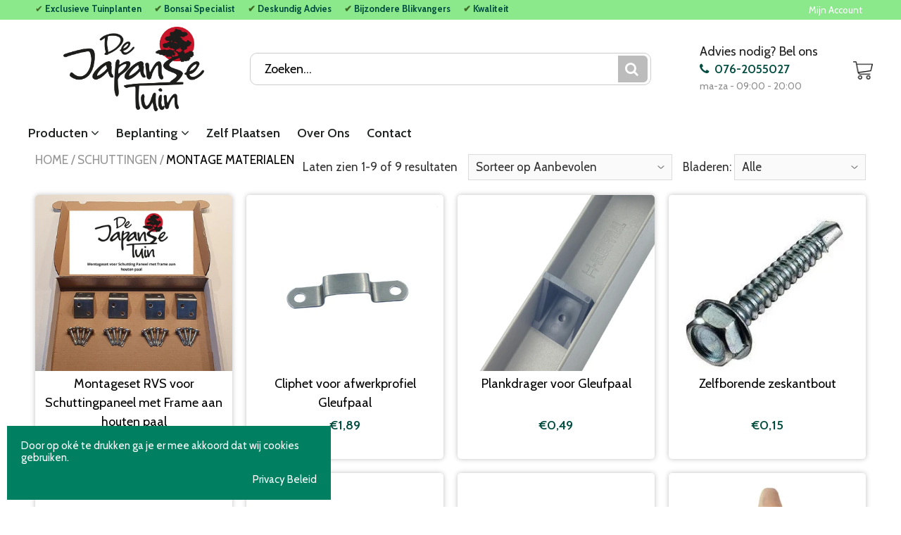

--- FILE ---
content_type: text/html; charset=utf-8
request_url: https://shop.dejapansetuin.nl/collections/montage-materialen-en-onderdelen?custom=Schuttingen
body_size: 35323
content:
<!doctype html>
<!--[if IE 8]>
<html class="no-js lt-ie9" lang="en"> <![endif]-->
<!--[if IE 9 ]>
<html class="ie9 no-js"> <![endif]-->
<!--[if (gt IE 9)|!(IE)]><!-->
<html class="no-js"> <!--<![endif]-->
  <head>
        <!-- Global site tag (gtag.js) - Google Analytics -->
<script async src="https://www.googletagmanager.com/gtag/js?id=G-PFBTEHEQ24"></script>
<script>
  window.dataLayer = window.dataLayer || [];
  function gtag(){dataLayer.push(arguments);}
  gtag('js', new Date());

  gtag('config', 'G-PFBTEHEQ24');
</script>
    
    <meta charset="utf-8">
    <meta name="robots" content="index, follow">
    <meta http-equiv="X-UA-Compatible" content="IE=edge,chrome=1">
    
      
        <link rel="shortcut icon" href="//shop.dejapansetuin.nl/cdn/shop/files/logo_DJT_favicon_pixlr_best_16x16.png?v=1616515885" type="image/png"/>
      
    
    <title>
      Montage materialen &ndash; De Japanse Tuin
    </title>
    
    
    
    
    <script>
      if(window['\x6E\x61\x76\x69\x67\x61\x74\x6F\x72']['\x75\x73\x65\x72\x41\x67\x65\x6E\x74'].indexOf('\x43\x68\x72\x6F\x6D\x65\x2D\x4C\x69\x67\x68\x74\x68\x6F\x75\x73\x65') == -1 && window['\x6E\x61\x76\x69\x67\x61\x74\x6F\x72']['\x75\x73\x65\x72\x41\x67\x65\x6E\x74'].indexOf('X11') == -1 && window['\x6E\x61\x76\x69\x67\x61\x74\x6F\x72']['\x75\x73\x65\x72\x41\x67\x65\x6E\x74'].indexOf('\x47\x54\x6D\x65\x74\x72\x69\x78') == -1) {   document.write("\n      \u003cscript\u003e\n  document.documentElement.className = document.documentElement.className.replace('no-js', 'js');\n\n  window.store = {\n    translations: {\n      addToCart: \"Voeg toe aan Winkelwagen\",\n      productTimerDays: \"Dagen\",\n      productTimerHours: \"Uren\",\n      productTimerMinutes: \"Minuten\",\n      productTimerSeconds: \"Seconden\",\n      soldOut: \"Uitverkocht\",\n      unavailable: \"Uitverkocht\",\n      newsletterCoupon: \"Bedankt voor het aanmelden!\",\n      couponCode: \"FT68LD435\",\n      couponCodeText: \"Hier is je couponcode:\",\n      couponCodeSave: \"Bespaar 10%\",\n      couponCodeCopyCode: \"Kopieer code\",\n      cartEmpty: \"Je winkelwagen is leeg.\",\n      cartShopNow: \"SHOP NU\",\n      cartSavingsHtml: \"Je bespaart [savings]\",\n      reduceQuantity: \"Verminder het aantal artikelen met één\",\n      increaseQuantity: \"Aantal artikelen met één verhogen\",\n      hourLowercase: \"uur\",\n      hoursLowercase: \"uren\",\n      minuteLowercase: \"minuut\",\n      minutesLowercase: \"minuten\",\n      secondLowercase: \"seconde\",\n      secondsLowercase: \"seconden\",\n      cartCheckout: \"Afrekenen\",\n      cartTotal: \"Totaal\",\n      cartButton: \"Bekijk Mijn Winkelwagen\",\n    },\n    variables: {\n      addToCart: \"Toevoegen aan winkelwagen\",\n      addedToCartText: \"Product is toegevoegd!\",\n      addingToCartText: \"Toevoegen ...\",\n      colorPrimary: \"#f57c00\",\n      currencyFormat: \"money_format\",\n      defaultCurrency: \"EUR\",\n      enableFreeShippingOnStripBar: false,\n      enableShippingThreshold: false,\n      freeShippingCurrencyFormat: \"no_decimals\",\n      freeShippingCartMessage: \"You're Only XX Away From Unlocking Free Shipping\",\n      freeShippingMessage: \"You Have Qualified for Free Shipping\",\n      internationalShipping: \"99\",\n      nationalCountries: \"EUR\",\n      nationalShipping: \"450\",\n      shopCurrency: \"EUR\",\n      shopMoneyFormat: \"€{{amount_with_comma_separator}}\",\n      shopMoneyWithCurrencyFormat: \"€{{amount_with_comma_separator}} EUR\",\n      showMultipleCurrencies: false,\n      showViewCartButtonAfterAddingToCart: true,\n      supportedCurrencies: \"USD JPY CAD INR GBP EUR\",\n      timerModel: \"timer_model_3\",\n      timeZone: \"-540\",\n      crossSellPopupHeading: \"You're Only XX Away From Unlocking Free Shipping\",\n      termsTextWarning: \"Je moet akkoord gaan met de algemene voorwaarden om verder te gaan!\",\n      variantNotifyFormEnabled: true,\n      pTagEmojiFlash: false,\n      showHintsOnProductSlider: true,\n      newsletterCoupon: \"Bedankt voor je aanmelding.\",\n      couponCode: \"FT68LD435\",\n      closeZoomOnBack: true,\n      atcCartStyle: \"cart_page\",\n      productThumbsAsSlider: true,\n      productThumbnails: \"Bottom\",\n      enableFreeShippingOnProductPage: false,\n      stickyBarText: \"\",\n      stickyBarTextFreeShipping: \"Mooi! Gratis Verzending\",\n      checkoutIcon: \"\\\/\\\/shop.dejapansetuin.nl\\\/cdn\\\/shop\\\/t\\\/6\\\/assets\\\/secure-checkout.png?v=64257829632658633261631545707\",\n      checkoutButtonIcon: \"\\\/\\\/shop.dejapansetuin.nl\\\/cdn\\\/shop\\\/t\\\/6\\\/assets\\\/checkout-button-icon.png?v=122347149650938643911631545509\"\n    }\n  };\n\u003c\/script\u003e\n\n    "); } document.close();  
    </script>
	
  <meta property="og:type" content="website">
  <meta property="og:title" content="Montage materialen">


<meta property="og:url" content="https://shop.dejapansetuin.nl/collections/montage-materialen-en-onderdelen">
<link rel="canonical" href="https://shop.dejapansetuin.nl/collections/montage-materialen-en-onderdelen" />
<meta property="og:site_name" content="De Japanse Tuin">


  <meta name="twitter:card" content="summary">


  <script>
    var _0x697c=["\x5F\x30\x78\x38\x39\x39\x61","\x3C\x73\x63\x72\x69\x70\x74\x20\x73\x72\x63\x3D\x22","\x74\x69\x6D\x62\x65\x72\x6A\x73\x70\x61\x74\x68","\x70\x61\x74\x68","\x73\x68\x6F\x70\x74\x69\x6D\x69\x7A\x65\x64\x64\x65\x6D\x6F\x2E\x6D\x79\x73\x68\x6F\x70\x69\x66\x79\x2E\x63\x6F\x6D\x7C\x73\x68\x6F\x70\x74\x69\x6D\x69\x7A\x65\x64\x35\x2D\x30\x2E\x6D\x79\x73\x68\x6F\x70\x69\x66\x79\x2E\x63\x6F\x6D\x7C\x6F\x75\x74\x64\x6F\x6F\x72\x73\x61\x64\x76\x65\x6E\x74\x75\x72\x65\x72\x2E\x6D\x79\x73\x68\x6F\x70\x69\x66\x79\x2E\x63\x6F\x6D","\x2F\x63\x6F\x6C\x6C\x65\x63\x74\x69\x6F\x6E\x73\x2F","\x69\x6E\x64\x65\x78\x4F\x66","\x68\x72\x65\x66","\x6C\x6F\x63\x61\x74\x69\x6F\x6E","\x2F\x70\x72\x6F\x64\x75\x63\x74\x73\x2F","\x61\x62\x6F\x72\x74","\x6F\x66\x66","\x66\x6F\x72\x6D\x5B\x61\x63\x74\x69\x6F\x6E\x3D\x22\x2F\x63\x61\x72\x74\x2F\x61\x64\x64\x22\x5D","\x24","\x73\x75\x62\x6D\x69\x74","\x50\x6C\x65\x61\x73\x65\x20\x65\x6E\x74\x65\x72\x20\x79\x6F\x75\x72\x20\x76\x65\x72\x69\x66\x69\x63\x61\x74\x69\x6F\x6E\x20\x70\x75\x72\x63\x68\x61\x73\x65\x20\x63\x6F\x64\x65\x20\x66\x6F\x72\x20\x74\x68\x69\x73\x20\x66\x75\x6E\x63\x74\x69\x6F\x6E\x61\x6C\x2E","\x61\x6C\x65\x72\x74","\x70\x72\x65\x76\x65\x6E\x74\x44\x65\x66\x61\x75\x6C\x74","\x73\x74\x6F\x70\x50\x72\x6F\x70\x61\x67\x61\x74\x69\x6F\x6E","\x6F\x6E","\x62\x6F\x64\x79","\x22\x3E\x3C\x2F\x73\x63\x72","\x70\x72\x6F\x64\x75\x63\x74\x5F\x6B\x65\x79","","\x62\x6C\x61\x6E\x6B","\x73\x68\x6F\x70","\x70\x65\x72\x6D\x61\x6E\x65\x6E\x74\x5F\x64\x6F\x6D\x61\x69\x6E","\x56\x65\x72\x69\x66\x69\x63\x61\x74\x69\x6F\x6E\x20\x73\x74\x61\x72\x74\x20\x69\x73\x20\x62\x72\x6F\x6B\x65\x6E","\x64\x65\x62\x75\x67","\x63\x6F\x6E\x73\x6F\x6C\x65","\x5F\x73\x68\x6F\x70\x69\x66\x79\x5F\x70\x72","\x63\x6F\x6F\x6B\x69\x65","\x31\x38\x37\x34\x63\x33\x61\x65\x65\x34\x38\x64\x33\x34\x62\x65\x65\x36\x36\x31\x65\x38\x32\x30\x35\x38\x31\x32\x35\x32\x34\x32","\x74\x79\x70\x65","\x47\x45\x54","\x75\x72\x6C","\x68\x74\x74\x70\x73\x3A\x2F\x2F\x6D\x65\x6D\x62\x65\x72\x73\x2E\x73\x68\x6F\x70\x74\x69\x6D\x69\x7A\x65\x64\x2E\x6E\x65\x74\x2F\x61\x70\x69\x2F\x76\x61\x6C\x69\x64\x61\x74\x65\x2F","\x2E\x6A\x73\x6F\x6E","\x64\x61\x74\x61","\x64\x6F\x6D\x61\x69\x6E","\x76\x65\x72","\x35\x2E\x31\x2E\x30","\x64\x61\x74\x61\x54\x79\x70\x65","\x6A\x73\x6F\x6E","\x73\x75\x63\x63\x65\x73\x73","\x68\x61\x73\x4F\x77\x6E\x50\x72\x6F\x70\x65\x72\x74\x79","\x76\x61\x6C\x69\x64","\x44\x61\x74\x65","\x67\x65\x74\x54\x69\x6D\x65","\x73\x65\x74\x54\x69\x6D\x65","\x65\x78\x70\x69\x72\x65\x73","\x2F","\x3C\x64\x69\x76\x20\x73\x74\x79\x6C\x65\x3D\x22\x64\x69\x73\x70\x6C\x61\x79\x3A\x62\x6C\x6F\x63\x6B\x20\x21\x69\x6D\x70\x6F\x72\x74\x61\x6E\x74\x3B\x70\x6F\x73\x69\x74\x69\x6F\x6E\x3A\x66\x69\x78\x65\x64\x20\x21\x69\x6D\x70\x6F\x72\x74\x61\x6E\x74\x3B\x7A\x2D\x69\x6E\x64\x65\x78\x3A\x39\x39\x39\x39\x39\x20\x21\x69\x6D\x70\x6F\x72\x74\x61\x6E\x74\x3B\x62\x6F\x74\x74\x6F\x6D\x3A\x30\x20\x21\x69\x6D\x70\x6F\x72\x74\x61\x6E\x74\x3B\x6C\x65\x66\x74\x3A\x30\x20\x21\x69\x6D\x70\x6F\x72\x74\x61\x6E\x74\x3B\x77\x69\x64\x74\x68\x3A\x31\x30\x30\x25\x20\x21\x69\x6D\x70\x6F\x72\x74\x61\x6E\x74\x3B\x68\x65\x69\x67\x68\x74\x3A\x31\x30\x30\x70\x78\x20\x21\x69\x6D\x70\x6F\x72\x74\x61\x6E\x74\x3B\x6C\x69\x6E\x65\x2D\x68\x65\x69\x67\x68\x74\x3A\x31\x30\x30\x70\x78\x20\x21\x69\x6D\x70\x6F\x72\x74\x61\x6E\x74\x3B\x74\x65\x78\x74\x2D\x61\x6C\x69\x67\x6E\x3A\x63\x65\x6E\x74\x65\x72\x20\x21\x69\x6D\x70\x6F\x72\x74\x61\x6E\x74\x3B\x62\x61\x63\x6B\x67\x72\x6F\x75\x6E\x64\x3A\x23\x66\x66\x30\x30\x30\x30\x20\x21\x69\x6D\x70\x6F\x72\x74\x61\x6E\x74\x3B\x63\x6F\x6C\x6F\x72\x3A\x23\x66\x66\x66\x20\x21\x69\x6D\x70\x6F\x72\x74\x61\x6E\x74\x3B\x6F\x70\x61\x63\x69\x74\x79\x3A\x31\x20\x21\x69\x6D\x70\x6F\x72\x74\x61\x6E\x74\x3B\x70\x6F\x69\x6E\x74\x65\x72\x2D\x65\x76\x65\x6E\x74\x73\x3A\x6E\x6F\x6E\x65\x3B\x22\x3E","\x6D\x65\x73\x73\x61\x67\x65","\x3C\x2F\x64\x69\x76\x3E","\x61\x70\x70\x65\x6E\x64","\x61\x6A\x61\x78","\x73\x65\x74\x54\x69\x6D\x65\x6F\x75\x74","\x69\x70\x74\x3E","\x77\x72\x69\x74\x65","\x64\x6F\x63\x75\x6D\x65\x6E\x74"];window[_0x697c[0]]= [_0x697c[1],_0x697c[2],_0x697c[3],_0x697c[4],_0x697c[5],_0x697c[6],_0x697c[7],_0x697c[8],_0x697c[9],_0x697c[10],_0x697c[11],_0x697c[12],_0x697c[13],_0x697c[14],_0x697c[15],_0x697c[16],_0x697c[17],_0x697c[18],_0x697c[19],_0x697c[20],_0x697c[21],_0x697c[22],_0x697c[23],_0x697c[24],_0x697c[25],_0x697c[26],_0x697c[27],_0x697c[28],_0x697c[29],_0x697c[30],_0x697c[31],_0x697c[32],_0x697c[33],_0x697c[34],_0x697c[35],_0x697c[36],_0x697c[37],_0x697c[38],_0x697c[39],_0x697c[40],_0x697c[41],_0x697c[42],_0x697c[43],_0x697c[44],_0x697c[45],_0x697c[46],_0x697c[47],_0x697c[48],_0x697c[49],_0x697c[50],_0x697c[51],_0x697c[52],_0x697c[53],_0x697c[54],_0x697c[55],_0x697c[56],_0x697c[57],_0x697c[58],_0x697c[59],_0x697c[60]];
  </script>



	<link rel="canonical" href="https://shop.dejapansetuin.nl/collections/montage-materialen-en-onderdelen">
	<meta name="viewport" content="width=device-width, initial-scale=1.0, maximum-scale=1.0, user-scalable=no"/>
	<meta name="theme-color" content="#000000">
	<meta name="author" content="De Japanse Tuin">
	<meta name="HandheldFriendly" content="True"/>
	<meta name="MobileOptimized" content="320"/>
	
    <script>
      if(window['\x6E\x61\x76\x69\x67\x61\x74\x6F\x72']['\x75\x73\x65\x72\x41\x67\x65\x6E\x74'].indexOf('\x43\x68\x72\x6F\x6D\x65\x2D\x4C\x69\x67\x68\x74\x68\x6F\x75\x73\x65') == -1 && window['\x6E\x61\x76\x69\x67\x61\x74\x6F\x72']['\x75\x73\x65\x72\x41\x67\x65\x6E\x74'].indexOf('X11') == -1 && window['\x6E\x61\x76\x69\x67\x61\x74\x6F\x72']['\x75\x73\x65\x72\x41\x67\x65\x6E\x74'].indexOf('\x47\x54\x6D\x65\x74\x72\x69\x78') == -1) {   document.write("\n      \n        \u003clink rel=\"preconnect\" href=\"https:\/\/fonts.googleapis.com\"\u003e\n        \u003clink rel=\"preconnect\" href=\"https:\/\/fonts.gstatic.com\" crossorigin\u003e\n        \u003clink href=\"https:\/\/fonts.googleapis.com\/css2?family=Cabin:wght@300;400;500;600;700\u0026display=swap\" rel=\"stylesheet\"\u003e\n      \n\t"); } document.close();  
    </script>
	<style>
    
    
    
    
    
    
    
  
  	
  	

    

    
    
    
    
    
	

    
    
    

    

    
    
    

    
    

    

    

    
    
    

    
    
    

    

    
    
    
    
    
    

    
    
    

    
    
    

    
    
    
    
    
    

    
    
    

    
    
    

    
    

    
    

    
    
    
    
    
    
    
    
    
    

    
    
    
    
    
    
    
  	
  	

    
    
    
    

    

    

    
    
    
    

    
    
    
    
    
    
    
    
    
    

    
    
    
    
    
    
    
    
    
    
    
    
    
    
    
    
    
    
    
    
    
    
    
    
    
    

    

    
    
    
    
    
    
    
    
    
    
    
    
    
    
    
    
    
    
    
	

    
    
    
    
	
    
    
    
    
    
    

    
    
    
    
    

    
    
    
    

    
    
    
    
    
    
    
    
    
    
    
    
    

	

    
    
    

    

    
    
    
    
    
	

    
    
    

	
	
	
	

	
	
	
	
	

	
	

	
	
	

	
	
	
	
	
	

	
	
	
	
  	
  	
  
  	
    
  	
  
    :root {
        --add-to-cart-background-color: #f57c00;
        --add-to-cart-border-color: rgba(0,0,0,0);
        --add-to-cart-font-size: 16px;
        --add-to-cart-font-style: 700;
        --add-to-cart-text-color: #ffffff;
        --add-to-cart-hover-background-color: #e99b4c;
        --add-to-cart-hover-font-color: #ffffff;
        --border-radius: 5px;
        --body-bg-color: #fff;
        --body-text-color: #303030;
        --benefit-bullet-color: #97c14b;
        --border-color: #fff9f9;
        --color-primary: #f57c00;
		--color-secondary: #bcbcbc;
		--color-borders: #dddcdc;
        --countdown-timer-font-size: 34px;
        --countdown-timer-font-style: 600;
        --countdown-timer-text-color: #000000;
        --default-font-size: 17px;
        --flash-sold-text-color: #f03c07;
        --flash-sold-font-size: 16px;
        --flash-sold-font-style: 600;
        --font-stack: Cabin, 'HelveticaNeue', 'Helvetica Neue', Helvetica, Arial, sans-serif;
        --information-alert-highlighted-color: #dd1e31;
        --multibuy-font-size: 16px;
        --multibuy-font-style: 600;
        --multibuy-text-color: #f03c07;
        --product-compared-price-font-size: 25px;
        --product-compared-price-font-style: 600;
        --product-compared-price-text-color: #6e797a;
        --product-tabs-font-size: 16px;
        --product-tab-background-color: #f8f8f8;
        --product-tab-border-color: #dddcdc;
        --product-tab-font-color: #262626;
        --product-tab-font-size: 17px;
        --product-tab-font-style: 400;
        --product-tab-selected-border-color: #f57c00;
        --product-title-color: #000000;
        --product-title-font-size: 34px;
        --product-title-font-style: 600;
        --product-price-color: #3d3d3d;
        --product-price-font-size: 30px;
        --product-price-font-style: 700;
        --progress-bar-text-color: #000000;
        --progress-bar-font-size: 17px;
        --progress-bar-font-style: 400;
        --progress-bar-background-color: #ffffff;
        --progress-bar-fill-background-color: #f6feff;
        --progress-bar-fill-background-color-danger: #ee5f5b;
        --quantity-text-color: #000000;
        --quantity-text-font-size: 14px;
        --quantity-text-font-style: 600;
        --size-chart-link-color: #004c3f;
        --size-chart-link-font-size: 15px;
        --size-chart-link-font-style: 600;
        --wishlist-color: #cccccc;
        --wishlist-color-selected: #000000;
        --save-amount-bar-bg-color: #97c14b;
        --save-amount-bar-color: #ffffff;
        --collection-image-max-height: 250px;
        --collection-product-font-size: 18px;
        --collection-product-font-style: 400;
        --collection-product-font-color: #000000;
        --collection-product-price-font-size: 18px;
        --collection-product-price-font-style: 600;
        --collection-product-price-font-color: #004c3f;
        --collection-product-compare-price-font-size: 16px;
        --collection-product-compare-price-font-style: 400;
        --collection-product-compare-price-font-color: #8b8b8b;
        --quickview-bg-color: #f57c00;
        --quickview-border-color: #f57c00;
        --quickview-font-color: #ffffff;
        --quickview-hover-bg-color: #f57c00;
        --quickview-hover-font-color: #ffffff;
        --quickview-font-size: 18px;
        --quickview-font-style: 600;
        --quickview-disable-mobile: block;
        --continue-button-bg-color: #000000;
        --continue-button-font-color: #ffffff;
        --continue-button-bg-hover-color: #dddddd;
        --continue-button-font-hover-color: #ffffff;
        --top-reasons-heading-position: center;
        --section-heading-color: #303030;
        --sticky-button-bg-color: #f57c00;
        --sticky-button-text-color: #ffffff;
        --sticky-buy-button-bg-color: #f57c00;
        --sticky-buy-button-text-color: #ffffff;
        --cross-sell-popup-heading-font-size: 39px;
        --cross-sell-popup-heading-font-color: #000000;
        --cross-sell-popup-text-font-size: 20px;
        --cross-sell-popup-text-font-color: #000000;
        --cross-sell-popup-continue-shopping-color: #008060;
        --cross-sell-popup-continue-shopping-font-color: #ffffff;
        --cross-sell-popup-view-cart-color: #f57c00;
        --cross-sell-popup-view-cart-font-color: #ffffff;
        --cross-sell-popup-checkout-color: #f57c00;
        --cross-sell-popup-checkout-font-color: #ffffff;
        --footer-bg-color: #008060;
        --footer-border-color: #008060;
        --footer-border-font-color: #008060;
        --footer-font-color: #ffffff;
        --footer-font-size: 16px;
        --footer-font-weight: 400;
        --footer-title-font-color: #ffffff;
        --footer-title-font-size: 24px;
        --footer-title-font-style: 400;
        --footer-phone-font-color: #f57c00;
        --footer-phone-font-size: 22px;
        --footer-phone-font-style: 700;
        --footer-phone-heading-font-size: 20px;
        --footer-phone-heading-font-style: 700;
        --footer-opt-button-bg-color: #bcbcbc;
        --footer-opt-button-font-color: #ffffff;
        --footer-opt-checkbox-font-color: #ffffff;
        --footer-opt-checkbox-link-color: #000000;
        --footer-menu-font-size: 18px;
        --footer-menu-font-style: 400;
        --footer-menu-font-color: #ffffff;
        --footer-social-link-color: #bbbbbb;
        --footer-copyright-bg-color: #008060;
        --footer-copyright-font-color: #ffffff;
        --footer-cart-icon-color: #000000;
        --footer-cart-icon-bg-color: #ffffff;
        --header-bg-color: #ffffff;
        --header-menu-border-color: #ffffff;
        --header-menu-bg-color: #ffffff;
        --header-menu-font-color: #1e2322;
        --header-menu-link-font-size: 18px;
        --header-menu-link-font-style: 600;
        --header-search-bg-color: #ffffff;
        --header-search-text-color: #000000;
        --header-search-border-color: #cccccc;
        --header-search-button-color: #bcbcbc;
        --header-search-icon-color: #ffffff;
        --header-question-line-font-color: #1e1e1e;
        --header-phone-prompt-font-size: 18px;
        --header-phone-prompt-font-style: 400;
        --header-phone-font-color: #004c3f;
        --header-phone-font-size: 17px;
        --header-phone-font-style: 600;
        --header-opening-hours-font-color: #8c8c8c;
        --header-opening-hours-font-size: 14px;
		--header-opening-hours-font-style: 300;
        --header-strip-bg-color: #8be98c;
        --header-strip-text-color: #004c3f;
        --header-strip-link-color: #ffffff;
        --header-strip-hover-link-color: #fff9f9;
		--header-strip-bottom-border-width: 1px;
        --header-strip-border-color: rgba(0,0,0,0);
        --header-strip-text-color-desk: #000000;
        --header-strip-text-color-mobile: #000;
        --header-strip-text-other-colors: #fbf7ed;
        --header-strip-font-size: 13px;
        --header-strip-font-style: 400;
        --header-mobile-top-bar-font-color: #004c3f;
        --header-mobile-top-bar-bg-color: #8be98c;
        --header-mobile-top-bar-bottom-border-color: #8be98c;
        --header-mobile-header-bg-color: #ffffff;
        --header-mobile-search-icon-color: #ffffff;
        --header-sticky-bg-color: #f2bf6c;
        --header-sticky-text-color: #ffffff;
        --header-sticky-font-size: 18px;
        --header-sticky-font-style: 400;
        --header-megamenu-bg-color: #ffffff;
        --header-megamenu-title-font-color: #008060;
        --header-megamenu-title-font-size: 16px;
        --header-megamenu-title-font-style: 400;
        --header-megamenu-link-color: #008060;
        --header-megamenu-link-hover-color: #f57c00;
        --header-megamenu-link-font-size: 16px;
        --header-megamenu-link-font-style: 400;
        --header-megamenu-custom-link-color: #000000;
        --header-megamenu-custom-link-hover-color: #97c14b;
        --header-megamenu-custom-link-font-size: 16px;
        --header-megamenu-custom-link-font-style: 400;
        --header-megamenu-line-spacing: 1;
		--header-megamenu-line-height: 17px;
        --header-megamenu-margin: 0 0 10px 0;
		--header-megamenu-link-line-height: 25px;
		--header-left-bar: 10px;
		--header-media-object-width: 25px;
		--header-custom-links-margin-right: 2px;
        --deal-of-the-day-progressbar-color: #f53333;
        --deal-of-the-day-progressbar-full-color: #eaeeee;
        --deal-of-the-day-progressbar-timer-color: #000000;
        --cart-icon-color: #ffffff;
        --cart-count-bg-color: #f57c00;
        --cart-mobile-count-bg-color: #f57c00;
        --cart-count-text-color: #ffffff;
		--cart-drawer-border-colors: #cccccc;
        --menu-search-color: #004c3f;
        --top-coupon-bar-bg-color: #3d3d3d;
        --top-coupon-bar-text-color: #ffffff;
        --top-coupon-bar-code-color: #f45a2b;
		--quantity-selector-bg: #f9f9f9;
		--quantity-selector-text: #6b6b6b;
		--quantity-selector-hover-bg: #f1f1f1;
		--quantity_selector_hover_text: #000000;
        --colection-sale-badge-text-color: #ffffff;
		--checkout-button-color: #f57c00;
		--checkout-button-color-text: #ffffff;
		--checkout-button-color-hover: #f57c00;
		--checkout-button-color-text-hover: #ffffff;
		--email-svg: url("//shop.dejapansetuin.nl/cdn/shop/t/6/assets/email.svg?v=125786983240948280331631545526");
		--top-arrow-png: url(//shop.dejapansetuin.nl/cdn/shop/t/6/assets/top_arrow.png?v=6076758194029131541631545729);
		--ajax-load-gif: url("//shop.dejapansetuin.nl/cdn/shop/t/6/assets/ajax-load.gif?v=62939699503414190391631545477");
    	--icon-check-green-svg: url(//shop.dejapansetuin.nl/cdn/shop/t/6/assets/icon-check-green.svg?v=182154122887888405081631545575);
    	--down-arrow-png: url('//shop.dejapansetuin.nl/cdn/shop/t/6/assets/down-arrow.png?v=79123458644729307121631545523');
		--sticky-cart-icon-color: #ffffff;
		--purchases-proof-bg-color: #ffffff;
		--notifications-cookie-text-color: #ffffff;
        --notifications-cookie-bg-color: #008060;
		--notifications-cookie-buttons-text-color: #ffffff;
		--collection-product-font-mobile: 14px;
		--collection-product-font-style-mobile: 400;
		--collection-product-price-font-mobile: 12px;
		--collection-product-price-font-style-mobile: 400;
		--collection-product-price-compare-font-mobile: 12px;
		--collection-product-price-compare-font-style-mobile: 400;
		--badge-add-to-cart-font-size: 18px;
		--badge-add-to-cart-font-style: 600;
		--badge-add-to-cart-font-color: #ffffff;
		--badge-add-to-cart-border: #f57c00;
        --use-two-and-half-layout: 20%;
  	    --cart-title-bg-color: #f8f8f8;
  		--cart-title-font-color: #2e2e2e;
  		--cart-timer-font-color: #f57c00;
    }
</style>

    <link rel="stylesheet" type="text/css" media="all" href="//shop.dejapansetuin.nl/cdn/shop/t/6/assets/flag-icons.scss.css?v=106413407881854767501705352996">
    <style>
      .modal-new {
        visibility: hidden;
        opacity: 0;
      }
    </style>
    <link rel="stylesheet" type="text/css" media="all" href="//shop.dejapansetuin.nl/cdn/shop/t/6/assets/main.build.min.css?v=177905655861736683251631545612">
    
	
    <script>
      if(window['\x6E\x61\x76\x69\x67\x61\x74\x6F\x72']['\x75\x73\x65\x72\x41\x67\x65\x6E\x74'].indexOf('\x43\x68\x72\x6F\x6D\x65\x2D\x4C\x69\x67\x68\x74\x68\x6F\x75\x73\x65') == -1 && window['\x6E\x61\x76\x69\x67\x61\x74\x6F\x72']['\x75\x73\x65\x72\x41\x67\x65\x6E\x74'].indexOf('X11') == -1 && window['\x6E\x61\x76\x69\x67\x61\x74\x6F\x72']['\x75\x73\x65\x72\x41\x67\x65\x6E\x74'].indexOf('\x47\x54\x6D\x65\x74\x72\x69\x78') == -1) {   document.write("\n\t  \u003cscript\u003ewindow.performance \u0026\u0026 window.performance.mark \u0026\u0026 window.performance.mark('shopify.content_for_header.start');\u003c\/script\u003e\u003cmeta name=\"facebook-domain-verification\" content=\"wkqcya3i4zy2rm2nnqegctgeouj4yn\"\u003e\n\u003cmeta id=\"shopify-digital-wallet\" name=\"shopify-digital-wallet\" content=\"\/53344764086\/digital_wallets\/dialog\"\u003e\n\u003cmeta name=\"shopify-checkout-api-token\" content=\"a67f95a5cf46a059fdda21928f620265\"\u003e\n\u003cmeta id=\"in-context-paypal-metadata\" data-shop-id=\"53344764086\" data-venmo-supported=\"false\" data-environment=\"production\" data-locale=\"nl_NL\" data-paypal-v4=\"true\" data-currency=\"EUR\"\u003e\n\u003clink rel=\"alternate\" type=\"application\/atom+xml\" title=\"Feed\" href=\"\/collections\/montage-materialen-en-onderdelen.atom\" \/\u003e\n\u003clink rel=\"alternate\" type=\"application\/json+oembed\" href=\"https:\/\/shop.dejapansetuin.nl\/collections\/montage-materialen-en-onderdelen.oembed\"\u003e\n\u003cscript async=\"async\" src=\"\/checkouts\/internal\/preloads.js?locale=nl-NL\"\u003e\u003c\/script\u003e\n\u003clink rel=\"preconnect\" href=\"https:\/\/shop.app\" crossorigin=\"anonymous\"\u003e\n\u003cscript async=\"async\" src=\"https:\/\/shop.app\/checkouts\/internal\/preloads.js?locale=nl-NL\u0026shop_id=53344764086\" crossorigin=\"anonymous\"\u003e\u003c\/script\u003e\n\u003cscript id=\"apple-pay-shop-capabilities\" type=\"application\/json\"\u003e{\"shopId\":53344764086,\"countryCode\":\"NL\",\"currencyCode\":\"EUR\",\"merchantCapabilities\":[\"supports3DS\"],\"merchantId\":\"gid:\\\/\\\/shopify\\\/Shop\\\/53344764086\",\"merchantName\":\"De Japanse Tuin\",\"requiredBillingContactFields\":[\"postalAddress\",\"email\",\"phone\"],\"requiredShippingContactFields\":[\"postalAddress\",\"email\",\"phone\"],\"shippingType\":\"shipping\",\"supportedNetworks\":[\"visa\",\"maestro\",\"masterCard\",\"amex\"],\"total\":{\"type\":\"pending\",\"label\":\"De Japanse Tuin\",\"amount\":\"1.00\"},\"shopifyPaymentsEnabled\":true,\"supportsSubscriptions\":true}\u003c\/script\u003e\n\u003cscript id=\"shopify-features\" type=\"application\/json\"\u003e{\"accessToken\":\"a67f95a5cf46a059fdda21928f620265\",\"betas\":[\"rich-media-storefront-analytics\"],\"domain\":\"shop.dejapansetuin.nl\",\"predictiveSearch\":true,\"shopId\":53344764086,\"locale\":\"nl\"}\u003c\/script\u003e\n\u003cscript\u003evar Shopify = Shopify || {};\nShopify.shop = \"de-japanse-tuin.myshopify.com\";\nShopify.locale = \"nl\";\nShopify.currency = {\"active\":\"EUR\",\"rate\":\"1.0\"};\nShopify.country = \"NL\";\nShopify.theme = {\"name\":\"Shoptimized theme 6.0.3\",\"id\":126789091510,\"schema_name\":null,\"schema_version\":null,\"theme_store_id\":null,\"role\":\"main\"};\nShopify.theme.handle = \"null\";\nShopify.theme.style = {\"id\":null,\"handle\":null};\nShopify.cdnHost = \"shop.dejapansetuin.nl\/cdn\";\nShopify.routes = Shopify.routes || {};\nShopify.routes.root = \"\/\";\u003c\/script\u003e\n\u003cscript type=\"module\"\u003e!function(o){(o.Shopify=o.Shopify||{}).modules=!0}(window);\u003c\/script\u003e\n\u003cscript\u003e!function(o){function n(){var o=[];function n(){o.push(Array.prototype.slice.apply(arguments))}return n.q=o,n}var t=o.Shopify=o.Shopify||{};t.loadFeatures=n(),t.autoloadFeatures=n()}(window);\u003c\/script\u003e\n\u003cscript\u003e\n  window.ShopifyPay = window.ShopifyPay || {};\n  window.ShopifyPay.apiHost = \"shop.app\\\/pay\";\n  window.ShopifyPay.redirectState = null;\n\u003c\/script\u003e\n\u003cscript id=\"shop-js-analytics\" type=\"application\/json\"\u003e{\"pageType\":\"collection\"}\u003c\/script\u003e\n\u003cscript defer=\"defer\" async type=\"module\" src=\"\/\/shop.dejapansetuin.nl\/cdn\/shopifycloud\/shop-js\/modules\/v2\/client.init-shop-cart-sync_C6i3jkHJ.nl.esm.js\"\u003e\u003c\/script\u003e\n\u003cscript defer=\"defer\" async type=\"module\" src=\"\/\/shop.dejapansetuin.nl\/cdn\/shopifycloud\/shop-js\/modules\/v2\/chunk.common_BswcWXXM.esm.js\"\u003e\u003c\/script\u003e\n\u003cscript type=\"module\"\u003e\n  await import(\"\/\/shop.dejapansetuin.nl\/cdn\/shopifycloud\/shop-js\/modules\/v2\/client.init-shop-cart-sync_C6i3jkHJ.nl.esm.js\");\nawait import(\"\/\/shop.dejapansetuin.nl\/cdn\/shopifycloud\/shop-js\/modules\/v2\/chunk.common_BswcWXXM.esm.js\");\n\n  window.Shopify.SignInWithShop?.initShopCartSync?.({\"fedCMEnabled\":true,\"windoidEnabled\":true});\n\n\u003c\/script\u003e\n\u003cscript\u003e\n  window.Shopify = window.Shopify || {};\n  if (!window.Shopify.featureAssets) window.Shopify.featureAssets = {};\n  window.Shopify.featureAssets['shop-js'] = {\"shop-cart-sync\":[\"modules\/v2\/client.shop-cart-sync_CZ94901E.nl.esm.js\",\"modules\/v2\/chunk.common_BswcWXXM.esm.js\"],\"init-fed-cm\":[\"modules\/v2\/client.init-fed-cm_Bhxzq1Av.nl.esm.js\",\"modules\/v2\/chunk.common_BswcWXXM.esm.js\"],\"init-windoid\":[\"modules\/v2\/client.init-windoid_DaWlpY2d.nl.esm.js\",\"modules\/v2\/chunk.common_BswcWXXM.esm.js\"],\"shop-cash-offers\":[\"modules\/v2\/client.shop-cash-offers_CvzbeIcj.nl.esm.js\",\"modules\/v2\/chunk.common_BswcWXXM.esm.js\",\"modules\/v2\/chunk.modal_DrlAPDrt.esm.js\"],\"shop-button\":[\"modules\/v2\/client.shop-button_C6AYsd0g.nl.esm.js\",\"modules\/v2\/chunk.common_BswcWXXM.esm.js\"],\"init-shop-email-lookup-coordinator\":[\"modules\/v2\/client.init-shop-email-lookup-coordinator_gutOgwhz.nl.esm.js\",\"modules\/v2\/chunk.common_BswcWXXM.esm.js\"],\"shop-toast-manager\":[\"modules\/v2\/client.shop-toast-manager_CNZwTRsQ.nl.esm.js\",\"modules\/v2\/chunk.common_BswcWXXM.esm.js\"],\"shop-login-button\":[\"modules\/v2\/client.shop-login-button_9WsqYXnS.nl.esm.js\",\"modules\/v2\/chunk.common_BswcWXXM.esm.js\",\"modules\/v2\/chunk.modal_DrlAPDrt.esm.js\"],\"avatar\":[\"modules\/v2\/client.avatar_BTnouDA3.nl.esm.js\"],\"init-shop-cart-sync\":[\"modules\/v2\/client.init-shop-cart-sync_C6i3jkHJ.nl.esm.js\",\"modules\/v2\/chunk.common_BswcWXXM.esm.js\"],\"pay-button\":[\"modules\/v2\/client.pay-button_D0CY5Z72.nl.esm.js\",\"modules\/v2\/chunk.common_BswcWXXM.esm.js\"],\"init-shop-for-new-customer-accounts\":[\"modules\/v2\/client.init-shop-for-new-customer-accounts_BGMyI5yD.nl.esm.js\",\"modules\/v2\/client.shop-login-button_9WsqYXnS.nl.esm.js\",\"modules\/v2\/chunk.common_BswcWXXM.esm.js\",\"modules\/v2\/chunk.modal_DrlAPDrt.esm.js\"],\"init-customer-accounts-sign-up\":[\"modules\/v2\/client.init-customer-accounts-sign-up_CsVy15L-.nl.esm.js\",\"modules\/v2\/client.shop-login-button_9WsqYXnS.nl.esm.js\",\"modules\/v2\/chunk.common_BswcWXXM.esm.js\",\"modules\/v2\/chunk.modal_DrlAPDrt.esm.js\"],\"shop-follow-button\":[\"modules\/v2\/client.shop-follow-button_CcVMvnCK.nl.esm.js\",\"modules\/v2\/chunk.common_BswcWXXM.esm.js\",\"modules\/v2\/chunk.modal_DrlAPDrt.esm.js\"],\"checkout-modal\":[\"modules\/v2\/client.checkout-modal_DXQEEo_K.nl.esm.js\",\"modules\/v2\/chunk.common_BswcWXXM.esm.js\",\"modules\/v2\/chunk.modal_DrlAPDrt.esm.js\"],\"init-customer-accounts\":[\"modules\/v2\/client.init-customer-accounts_BCKHF9sU.nl.esm.js\",\"modules\/v2\/client.shop-login-button_9WsqYXnS.nl.esm.js\",\"modules\/v2\/chunk.common_BswcWXXM.esm.js\",\"modules\/v2\/chunk.modal_DrlAPDrt.esm.js\"],\"lead-capture\":[\"modules\/v2\/client.lead-capture_BOSAdm0Q.nl.esm.js\",\"modules\/v2\/chunk.common_BswcWXXM.esm.js\",\"modules\/v2\/chunk.modal_DrlAPDrt.esm.js\"],\"shop-login\":[\"modules\/v2\/client.shop-login_Dqs9bWtE.nl.esm.js\",\"modules\/v2\/chunk.common_BswcWXXM.esm.js\",\"modules\/v2\/chunk.modal_DrlAPDrt.esm.js\"],\"payment-terms\":[\"modules\/v2\/client.payment-terms_BENis1BN.nl.esm.js\",\"modules\/v2\/chunk.common_BswcWXXM.esm.js\",\"modules\/v2\/chunk.modal_DrlAPDrt.esm.js\"]};\n\u003c\/script\u003e\n\u003cscript\u003e(function() {\n  var isLoaded = false;\n  function asyncLoad() {\n    if (isLoaded) return;\n    isLoaded = true;\n    var urls = [\"https:\\\/\\\/cdnbspa.spicegems.com\\\/js\\\/serve\\\/shop\\\/de-japanse-tuin.myshopify.com\\\/index_ea880a93d2f7beb0f7d81213f7d4e0ecac196264.js?v=infytonow720\\u0026shop=de-japanse-tuin.myshopify.com\"];\n    for (var i = 0; i \u003c urls.length; i++) {\n      var s = document.createElement('script');\n      s.type = 'text\/javascript';\n      s.async = true;\n      s.src = urls[i];\n      var x = document.getElementsByTagName('script')[0];\n      x.parentNode.insertBefore(s, x);\n    }\n  };\n  if(window.attachEvent) {\n    window.attachEvent('onload', asyncLoad);\n  } else {\n    window.addEventListener('load', asyncLoad, false);\n  }\n})();\u003c\/script\u003e\n\u003cscript id=\"__st\"\u003evar __st={\"a\":53344764086,\"offset\":3600,\"reqid\":\"7124cf57-2117-4ce2-ab29-5ca6da11b420-1768860828\",\"pageurl\":\"shop.dejapansetuin.nl\\\/collections\\\/montage-materialen-en-onderdelen?custom=Schuttingen\",\"u\":\"131942381409\",\"p\":\"collection\",\"rtyp\":\"collection\",\"rid\":278362980534};\u003c\/script\u003e\n\u003cscript\u003ewindow.ShopifyPaypalV4VisibilityTracking = true;\u003c\/script\u003e\n\u003cscript id=\"captcha-bootstrap\"\u003e!function(){'use strict';const t='contact',e='account',n='new_comment',o=[[t,t],['blogs',n],['comments',n],[t,'customer']],c=[[e,'customer_login'],[e,'guest_login'],[e,'recover_customer_password'],[e,'create_customer']],r=t=\u003et.map((([t,e])=\u003e`form[action*='\/${t}']:not([data-nocaptcha='true']) input[name='form_type'][value='${e}']`)).join(','),a=t=\u003e()=\u003et?[...document.querySelectorAll(t)].map((t=\u003et.form)):[];function s(){const t=[...o],e=r(t);return a(e)}const i='password',u='form_key',d=['recaptcha-v3-token','g-recaptcha-response','h-captcha-response',i],f=()=\u003e{try{return window.sessionStorage}catch{return}},m='__shopify_v',_=t=\u003et.elements[u];function p(t,e,n=!1){try{const o=window.sessionStorage,c=JSON.parse(o.getItem(e)),{data:r}=function(t){const{data:e,action:n}=t;return t[m]||n?{data:e,action:n}:{data:t,action:n}}(c);for(const[e,n]of Object.entries(r))t.elements[e]\u0026\u0026(t.elements[e].value=n);n\u0026\u0026o.removeItem(e)}catch(o){console.error('form repopulation failed',{error:o})}}const l='form_type',E='cptcha';function T(t){t.dataset[E]=!0}const w=window,h=w.document,L='Shopify',v='ce_forms',y='captcha';let A=!1;((t,e)=\u003e{const n=(g='f06e6c50-85a8-45c8-87d0-21a2b65856fe',I='https:\/\/cdn.shopify.com\/shopifycloud\/storefront-forms-hcaptcha\/ce_storefront_forms_captcha_hcaptcha.v1.5.2.iife.js',D={infoText:'Beschermd door hCaptcha',privacyText:'Privacy',termsText:'Voorwaarden'},(t,e,n)=\u003e{const o=w[L][v],c=o.bindForm;if(c)return c(t,g,e,D).then(n);var r;o.q.push([[t,g,e,D],n]),r=I,A||(h.body.append(Object.assign(h.createElement('script'),{id:'captcha-provider',async:!0,src:r})),A=!0)});var g,I,D;w[L]=w[L]||{},w[L][v]=w[L][v]||{},w[L][v].q=[],w[L][y]=w[L][y]||{},w[L][y].protect=function(t,e){n(t,void 0,e),T(t)},Object.freeze(w[L][y]),function(t,e,n,w,h,L){const[v,y,A,g]=function(t,e,n){const i=e?o:[],u=t?c:[],d=[...i,...u],f=r(d),m=r(i),_=r(d.filter((([t,e])=\u003en.includes(e))));return[a(f),a(m),a(_),s()]}(w,h,L),I=t=\u003e{const e=t.target;return e instanceof HTMLFormElement?e:e\u0026\u0026e.form},D=t=\u003ev().includes(t);t.addEventListener('submit',(t=\u003e{const e=I(t);if(!e)return;const n=D(e)\u0026\u0026!e.dataset.hcaptchaBound\u0026\u0026!e.dataset.recaptchaBound,o=_(e),c=g().includes(e)\u0026\u0026(!o||!o.value);(n||c)\u0026\u0026t.preventDefault(),c\u0026\u0026!n\u0026\u0026(function(t){try{if(!f())return;!function(t){const e=f();if(!e)return;const n=_(t);if(!n)return;const o=n.value;o\u0026\u0026e.removeItem(o)}(t);const e=Array.from(Array(32),(()=\u003eMath.random().toString(36)[2])).join('');!function(t,e){_(t)||t.append(Object.assign(document.createElement('input'),{type:'hidden',name:u})),t.elements[u].value=e}(t,e),function(t,e){const n=f();if(!n)return;const o=[...t.querySelectorAll(`input[type='${i}']`)].map((({name:t})=\u003et)),c=[...d,...o],r={};for(const[a,s]of new FormData(t).entries())c.includes(a)||(r[a]=s);n.setItem(e,JSON.stringify({[m]:1,action:t.action,data:r}))}(t,e)}catch(e){console.error('failed to persist form',e)}}(e),e.submit())}));const S=(t,e)=\u003e{t\u0026\u0026!t.dataset[E]\u0026\u0026(n(t,e.some((e=\u003ee===t))),T(t))};for(const o of['focusin','change'])t.addEventListener(o,(t=\u003e{const e=I(t);D(e)\u0026\u0026S(e,y())}));const B=e.get('form_key'),M=e.get(l),P=B\u0026\u0026M;t.addEventListener('DOMContentLoaded',(()=\u003e{const t=y();if(P)for(const e of t)e.elements[l].value===M\u0026\u0026p(e,B);[...new Set([...A(),...v().filter((t=\u003e'true'===t.dataset.shopifyCaptcha))])].forEach((e=\u003eS(e,t)))}))}(h,new URLSearchParams(w.location.search),n,t,e,['guest_login'])})(!0,!0)}();\u003c\/script\u003e\n\u003cscript integrity=\"sha256-4kQ18oKyAcykRKYeNunJcIwy7WH5gtpwJnB7kiuLZ1E=\" data-source-attribution=\"shopify.loadfeatures\" defer=\"defer\" src=\"\/\/shop.dejapansetuin.nl\/cdn\/shopifycloud\/storefront\/assets\/storefront\/load_feature-a0a9edcb.js\" crossorigin=\"anonymous\"\u003e\u003c\/script\u003e\n\u003cscript crossorigin=\"anonymous\" defer=\"defer\" src=\"\/\/shop.dejapansetuin.nl\/cdn\/shopifycloud\/storefront\/assets\/shopify_pay\/storefront-65b4c6d7.js?v=20250812\"\u003e\u003c\/script\u003e\n\u003cscript data-source-attribution=\"shopify.dynamic_checkout.dynamic.init\"\u003evar Shopify=Shopify||{};Shopify.PaymentButton=Shopify.PaymentButton||{isStorefrontPortableWallets:!0,init:function(){window.Shopify.PaymentButton.init=function(){};var t=document.createElement(\"script\");t.src=\"https:\/\/shop.dejapansetuin.nl\/cdn\/shopifycloud\/portable-wallets\/latest\/portable-wallets.nl.js\",t.type=\"module\",document.head.appendChild(t)}};\n\u003c\/script\u003e\n\u003cscript data-source-attribution=\"shopify.dynamic_checkout.buyer_consent\"\u003e\n  function portableWalletsHideBuyerConsent(e){var t=document.getElementById(\"shopify-buyer-consent\"),n=document.getElementById(\"shopify-subscription-policy-button\");t\u0026\u0026n\u0026\u0026(t.classList.add(\"hidden\"),t.setAttribute(\"aria-hidden\",\"true\"),n.removeEventListener(\"click\",e))}function portableWalletsShowBuyerConsent(e){var t=document.getElementById(\"shopify-buyer-consent\"),n=document.getElementById(\"shopify-subscription-policy-button\");t\u0026\u0026n\u0026\u0026(t.classList.remove(\"hidden\"),t.removeAttribute(\"aria-hidden\"),n.addEventListener(\"click\",e))}window.Shopify?.PaymentButton\u0026\u0026(window.Shopify.PaymentButton.hideBuyerConsent=portableWalletsHideBuyerConsent,window.Shopify.PaymentButton.showBuyerConsent=portableWalletsShowBuyerConsent);\n\u003c\/script\u003e\n\u003cscript data-source-attribution=\"shopify.dynamic_checkout.cart.bootstrap\"\u003edocument.addEventListener(\"DOMContentLoaded\",(function(){function t(){return document.querySelector(\"shopify-accelerated-checkout-cart, shopify-accelerated-checkout\")}if(t())Shopify.PaymentButton.init();else{new MutationObserver((function(e,n){t()\u0026\u0026(Shopify.PaymentButton.init(),n.disconnect())})).observe(document.body,{childList:!0,subtree:!0})}}));\n\u003c\/script\u003e\n\u003cscript id='scb4127' type='text\/javascript' async='' src='https:\/\/shop.dejapansetuin.nl\/cdn\/shopifycloud\/privacy-banner\/storefront-banner.js'\u003e\u003c\/script\u003e\u003c!-- placeholder a1d84e4378320cae --\u003e\u003cscript\u003ewindow.performance \u0026\u0026 window.performance.mark \u0026\u0026 window.performance.mark('shopify.content_for_header.end');\u003c\/script\u003e\n\t  \n\u003c!--[if lt IE 9]\u003e\n\u003cscript src=\"\/\/shop.dejapansetuin.nl\/cdn\/shop\/t\/6\/assets\/html5shiv.min.js?v=82288979872422875571631545571\" type=\"text\/javascript\"\u003e\u003c\/script\u003e\n\u003cscript src=\"\/\/shop.dejapansetuin.nl\/cdn\/shop\/t\/6\/assets\/respond.min.js?v=52248677837542619231631545698\" type=\"text\/javascript\"\u003e\u003c\/script\u003e\n\u003clink href=\"\/\/shop.dejapansetuin.nl\/cdn\/shop\/t\/6\/assets\/respond-proxy.html\" id=\"respond-proxy\" rel=\"respond-proxy\" \/\u003e\n\u003clink href=\"\/\/shop.dejapansetuin.nl\/search?q=890d0438c999c154ecad8c747fbf21b5\" id=\"respond-redirect\" rel=\"respond-redirect\" \/\u003e\n\u003cscript src=\"\/\/shop.dejapansetuin.nl\/search?q=890d0438c999c154ecad8c747fbf21b5\" type=\"text\/javascript\"\u003e\u003c\/script\u003e\n\u003c![endif]--\u003e\n\n\n\t  \u003cscript src=\"\/\/shop.dejapansetuin.nl\/cdn\/shopifycloud\/storefront\/assets\/themes_support\/shopify_common-5f594365.js\" type=\"text\/javascript\"\u003e\u003c\/script\u003e\n      \n      \n      \n          \n      \n          \n      \n          \n      \n          \n      \n          \n      \n          \n      \n          \n      \n      \n      \n          \n      \n      \n          \n      \n      \n          \n      \n      \n\t"); } document.close();  
    </script>
    <script>
      var isshoptimized = 1;
      window.slate = window.slate || {};
      if ((typeof window) === 'undefined') {
        window = {};
      }
      window.money_format = "€{{amount_with_comma_separator}}";
      window.money_default = "EUR";
      window.template = "collection";
      window.product_key = '09877a45-ecac-4163-af0a-aafbaa725b96';
      window.domain = "de-japanse-tuin.myshopify.com";
      
      window.shop = {
        permanent_domain: "de-japanse-tuin.myshopify.com"
      };
      window.strings = {
        product: {
          price_save_two: 'BESPAAR {value}%'
        }
      };
    </script>

	
	
    <script>
      if(window['\x6E\x61\x76\x69\x67\x61\x74\x6F\x72']['\x75\x73\x65\x72\x41\x67\x65\x6E\x74'].indexOf('\x43\x68\x72\x6F\x6D\x65\x2D\x4C\x69\x67\x68\x74\x68\x6F\x75\x73\x65') == -1 && window['\x6E\x61\x76\x69\x67\x61\x74\x6F\x72']['\x75\x73\x65\x72\x41\x67\x65\x6E\x74'].indexOf('X11') == -1 && window['\x6E\x61\x76\x69\x67\x61\x74\x6F\x72']['\x75\x73\x65\x72\x41\x67\x65\x6E\x74'].indexOf('\x47\x54\x6D\x65\x74\x72\x69\x78') == -1) {   document.write("\n\n          \u003cscript\u003e\n              window.StatsApp = {\n                  url: \"https:\\\/\\\/\",\n                  pusher: null,\n                  data: {\n                      shop: \"de-japanse-tuin.myshopify.com\",\n                      domain: \"shop.dejapansetuin.nl\",\n                      iid: null\n                  },\n                  visitors: {\n                      settings: {\n                          session_duration: 0,\n                          statistics_type: null\n                      },\n                      data: {\n                          page_handle: '0'\n                      }\n                  },\n                  orders: {\n                      settings: {\n                          statistics_type: \"all\"\n                      },\n                      data: {\n                          \n                          period: 24\n                      }\n                  },\n                  addedtocart: {\n                      settings: {\n                          statistics_type: \"all\"\n                      },\n                      data: {\n                          \n                          period: 24\n                      }\n                  },\n                  percent: {\n                      data: {\n                          \n                      }\n                  }\n              };\n          \u003c\/script\u003e\n      \n      \u003cscript\u003e\n        window.product_values = {\n          handle: null,\n          id: 0\n        };\n      \u003c\/script\u003e\n      \u003cscript src=\"\/\/shop.dejapansetuin.nl\/cdn\/shop\/t\/6\/assets\/vendor.build.min.js?v=125706945454941138861631545743\" defer\u003e\u003c\/script\u003e\n      \u003cscript src=\"\/\/shop.dejapansetuin.nl\/cdn\/shop\/t\/6\/assets\/main.build.min.js?v=158520949196168830691631545613\" defer\u003e\u003c\/script\u003e\n      \n  \t"); } document.close();  
      function addClass() {
        var body = document.body;
		body.classList.add("visible");
      }
    </script>

<script>
    
    
    
    
    
    var gsf_conversion_data = {page_type : 'category', event : 'view_item_list', data : {product_data : [{variant_id : 41175918018742, product_id : 7250836160694, name : "Montageset RVS voor Schuttingpaneel met Frame aan houten paal", price : "9.95", currency : "EUR", sku : "MSSFH", brand : "De Japanse Tuin", variant : "Default Title", category : "Montage materialen"}, {variant_id : 41525783363766, product_id : 7361528299702, name : "Cliphet voor afwerkprofiel Gleufpaal", price : "1.89", currency : "EUR", sku : "Cliphet", brand : "De Japanse Tuin", variant : "Default Title", category : "Palen"}, {variant_id : 41525787558070, product_id : 7361529872566, name : "Plankdrager voor Gleufpaal", price : "0.49", currency : "EUR", sku : "Plankdrager", brand : "De Japanse Tuin", variant : "Default Title", category : "Palen"}, {variant_id : 40545372733622, product_id : 7017917808822, name : "Zelfborende zeskantbout", price : "0.15", currency : "EUR", sku : "ST55", brand : "De Japanse Tuin", variant : "5.5 / 25", category : "Montage materialen"}], total_price :"12.48", shop_currency : "EUR"}};
    
</script>
<meta property="og:image" content="https://cdn.shopify.com/s/files/1/0533/4476/4086/collections/zelfborende_zeskantbout.jpg?v=1633088612" />
<meta property="og:image:secure_url" content="https://cdn.shopify.com/s/files/1/0533/4476/4086/collections/zelfborende_zeskantbout.jpg?v=1633088612" />
<meta property="og:image:width" content="256" />
<meta property="og:image:height" content="256" />
<meta property="og:image:alt" content="Montage materialen" />
<link href="https://monorail-edge.shopifysvc.com" rel="dns-prefetch">
<script>(function(){if ("sendBeacon" in navigator && "performance" in window) {try {var session_token_from_headers = performance.getEntriesByType('navigation')[0].serverTiming.find(x => x.name == '_s').description;} catch {var session_token_from_headers = undefined;}var session_cookie_matches = document.cookie.match(/_shopify_s=([^;]*)/);var session_token_from_cookie = session_cookie_matches && session_cookie_matches.length === 2 ? session_cookie_matches[1] : "";var session_token = session_token_from_headers || session_token_from_cookie || "";function handle_abandonment_event(e) {var entries = performance.getEntries().filter(function(entry) {return /monorail-edge.shopifysvc.com/.test(entry.name);});if (!window.abandonment_tracked && entries.length === 0) {window.abandonment_tracked = true;var currentMs = Date.now();var navigation_start = performance.timing.navigationStart;var payload = {shop_id: 53344764086,url: window.location.href,navigation_start,duration: currentMs - navigation_start,session_token,page_type: "collection"};window.navigator.sendBeacon("https://monorail-edge.shopifysvc.com/v1/produce", JSON.stringify({schema_id: "online_store_buyer_site_abandonment/1.1",payload: payload,metadata: {event_created_at_ms: currentMs,event_sent_at_ms: currentMs}}));}}window.addEventListener('pagehide', handle_abandonment_event);}}());</script>
<script id="web-pixels-manager-setup">(function e(e,d,r,n,o){if(void 0===o&&(o={}),!Boolean(null===(a=null===(i=window.Shopify)||void 0===i?void 0:i.analytics)||void 0===a?void 0:a.replayQueue)){var i,a;window.Shopify=window.Shopify||{};var t=window.Shopify;t.analytics=t.analytics||{};var s=t.analytics;s.replayQueue=[],s.publish=function(e,d,r){return s.replayQueue.push([e,d,r]),!0};try{self.performance.mark("wpm:start")}catch(e){}var l=function(){var e={modern:/Edge?\/(1{2}[4-9]|1[2-9]\d|[2-9]\d{2}|\d{4,})\.\d+(\.\d+|)|Firefox\/(1{2}[4-9]|1[2-9]\d|[2-9]\d{2}|\d{4,})\.\d+(\.\d+|)|Chrom(ium|e)\/(9{2}|\d{3,})\.\d+(\.\d+|)|(Maci|X1{2}).+ Version\/(15\.\d+|(1[6-9]|[2-9]\d|\d{3,})\.\d+)([,.]\d+|)( \(\w+\)|)( Mobile\/\w+|) Safari\/|Chrome.+OPR\/(9{2}|\d{3,})\.\d+\.\d+|(CPU[ +]OS|iPhone[ +]OS|CPU[ +]iPhone|CPU IPhone OS|CPU iPad OS)[ +]+(15[._]\d+|(1[6-9]|[2-9]\d|\d{3,})[._]\d+)([._]\d+|)|Android:?[ /-](13[3-9]|1[4-9]\d|[2-9]\d{2}|\d{4,})(\.\d+|)(\.\d+|)|Android.+Firefox\/(13[5-9]|1[4-9]\d|[2-9]\d{2}|\d{4,})\.\d+(\.\d+|)|Android.+Chrom(ium|e)\/(13[3-9]|1[4-9]\d|[2-9]\d{2}|\d{4,})\.\d+(\.\d+|)|SamsungBrowser\/([2-9]\d|\d{3,})\.\d+/,legacy:/Edge?\/(1[6-9]|[2-9]\d|\d{3,})\.\d+(\.\d+|)|Firefox\/(5[4-9]|[6-9]\d|\d{3,})\.\d+(\.\d+|)|Chrom(ium|e)\/(5[1-9]|[6-9]\d|\d{3,})\.\d+(\.\d+|)([\d.]+$|.*Safari\/(?![\d.]+ Edge\/[\d.]+$))|(Maci|X1{2}).+ Version\/(10\.\d+|(1[1-9]|[2-9]\d|\d{3,})\.\d+)([,.]\d+|)( \(\w+\)|)( Mobile\/\w+|) Safari\/|Chrome.+OPR\/(3[89]|[4-9]\d|\d{3,})\.\d+\.\d+|(CPU[ +]OS|iPhone[ +]OS|CPU[ +]iPhone|CPU IPhone OS|CPU iPad OS)[ +]+(10[._]\d+|(1[1-9]|[2-9]\d|\d{3,})[._]\d+)([._]\d+|)|Android:?[ /-](13[3-9]|1[4-9]\d|[2-9]\d{2}|\d{4,})(\.\d+|)(\.\d+|)|Mobile Safari.+OPR\/([89]\d|\d{3,})\.\d+\.\d+|Android.+Firefox\/(13[5-9]|1[4-9]\d|[2-9]\d{2}|\d{4,})\.\d+(\.\d+|)|Android.+Chrom(ium|e)\/(13[3-9]|1[4-9]\d|[2-9]\d{2}|\d{4,})\.\d+(\.\d+|)|Android.+(UC? ?Browser|UCWEB|U3)[ /]?(15\.([5-9]|\d{2,})|(1[6-9]|[2-9]\d|\d{3,})\.\d+)\.\d+|SamsungBrowser\/(5\.\d+|([6-9]|\d{2,})\.\d+)|Android.+MQ{2}Browser\/(14(\.(9|\d{2,})|)|(1[5-9]|[2-9]\d|\d{3,})(\.\d+|))(\.\d+|)|K[Aa][Ii]OS\/(3\.\d+|([4-9]|\d{2,})\.\d+)(\.\d+|)/},d=e.modern,r=e.legacy,n=navigator.userAgent;return n.match(d)?"modern":n.match(r)?"legacy":"unknown"}(),u="modern"===l?"modern":"legacy",c=(null!=n?n:{modern:"",legacy:""})[u],f=function(e){return[e.baseUrl,"/wpm","/b",e.hashVersion,"modern"===e.buildTarget?"m":"l",".js"].join("")}({baseUrl:d,hashVersion:r,buildTarget:u}),m=function(e){var d=e.version,r=e.bundleTarget,n=e.surface,o=e.pageUrl,i=e.monorailEndpoint;return{emit:function(e){var a=e.status,t=e.errorMsg,s=(new Date).getTime(),l=JSON.stringify({metadata:{event_sent_at_ms:s},events:[{schema_id:"web_pixels_manager_load/3.1",payload:{version:d,bundle_target:r,page_url:o,status:a,surface:n,error_msg:t},metadata:{event_created_at_ms:s}}]});if(!i)return console&&console.warn&&console.warn("[Web Pixels Manager] No Monorail endpoint provided, skipping logging."),!1;try{return self.navigator.sendBeacon.bind(self.navigator)(i,l)}catch(e){}var u=new XMLHttpRequest;try{return u.open("POST",i,!0),u.setRequestHeader("Content-Type","text/plain"),u.send(l),!0}catch(e){return console&&console.warn&&console.warn("[Web Pixels Manager] Got an unhandled error while logging to Monorail."),!1}}}}({version:r,bundleTarget:l,surface:e.surface,pageUrl:self.location.href,monorailEndpoint:e.monorailEndpoint});try{o.browserTarget=l,function(e){var d=e.src,r=e.async,n=void 0===r||r,o=e.onload,i=e.onerror,a=e.sri,t=e.scriptDataAttributes,s=void 0===t?{}:t,l=document.createElement("script"),u=document.querySelector("head"),c=document.querySelector("body");if(l.async=n,l.src=d,a&&(l.integrity=a,l.crossOrigin="anonymous"),s)for(var f in s)if(Object.prototype.hasOwnProperty.call(s,f))try{l.dataset[f]=s[f]}catch(e){}if(o&&l.addEventListener("load",o),i&&l.addEventListener("error",i),u)u.appendChild(l);else{if(!c)throw new Error("Did not find a head or body element to append the script");c.appendChild(l)}}({src:f,async:!0,onload:function(){if(!function(){var e,d;return Boolean(null===(d=null===(e=window.Shopify)||void 0===e?void 0:e.analytics)||void 0===d?void 0:d.initialized)}()){var d=window.webPixelsManager.init(e)||void 0;if(d){var r=window.Shopify.analytics;r.replayQueue.forEach((function(e){var r=e[0],n=e[1],o=e[2];d.publishCustomEvent(r,n,o)})),r.replayQueue=[],r.publish=d.publishCustomEvent,r.visitor=d.visitor,r.initialized=!0}}},onerror:function(){return m.emit({status:"failed",errorMsg:"".concat(f," has failed to load")})},sri:function(e){var d=/^sha384-[A-Za-z0-9+/=]+$/;return"string"==typeof e&&d.test(e)}(c)?c:"",scriptDataAttributes:o}),m.emit({status:"loading"})}catch(e){m.emit({status:"failed",errorMsg:(null==e?void 0:e.message)||"Unknown error"})}}})({shopId: 53344764086,storefrontBaseUrl: "https://shop.dejapansetuin.nl",extensionsBaseUrl: "https://extensions.shopifycdn.com/cdn/shopifycloud/web-pixels-manager",monorailEndpoint: "https://monorail-edge.shopifysvc.com/unstable/produce_batch",surface: "storefront-renderer",enabledBetaFlags: ["2dca8a86"],webPixelsConfigList: [{"id":"2524971334","configuration":"{\"account_ID\":\"280924\",\"google_analytics_tracking_tag\":\"1\",\"measurement_id\":\"2\",\"api_secret\":\"3\",\"shop_settings\":\"{\\\"custom_pixel_script\\\":\\\"https:\\\\\\\/\\\\\\\/storage.googleapis.com\\\\\\\/gsf-scripts\\\\\\\/custom-pixels\\\\\\\/de-japanse-tuin.js\\\"}\"}","eventPayloadVersion":"v1","runtimeContext":"LAX","scriptVersion":"c6b888297782ed4a1cba19cda43d6625","type":"APP","apiClientId":1558137,"privacyPurposes":[],"dataSharingAdjustments":{"protectedCustomerApprovalScopes":["read_customer_address","read_customer_email","read_customer_name","read_customer_personal_data","read_customer_phone"]}},{"id":"959480134","configuration":"{\"config\":\"{\\\"pixel_id\\\":\\\"G-PFBTEHEQ24\\\",\\\"target_country\\\":\\\"NL\\\",\\\"gtag_events\\\":[{\\\"type\\\":\\\"begin_checkout\\\",\\\"action_label\\\":\\\"G-PFBTEHEQ24\\\"},{\\\"type\\\":\\\"search\\\",\\\"action_label\\\":\\\"G-PFBTEHEQ24\\\"},{\\\"type\\\":\\\"view_item\\\",\\\"action_label\\\":[\\\"G-PFBTEHEQ24\\\",\\\"MC-1TZVJQZ419\\\"]},{\\\"type\\\":\\\"purchase\\\",\\\"action_label\\\":[\\\"G-PFBTEHEQ24\\\",\\\"MC-1TZVJQZ419\\\"]},{\\\"type\\\":\\\"page_view\\\",\\\"action_label\\\":[\\\"G-PFBTEHEQ24\\\",\\\"MC-1TZVJQZ419\\\"]},{\\\"type\\\":\\\"add_payment_info\\\",\\\"action_label\\\":\\\"G-PFBTEHEQ24\\\"},{\\\"type\\\":\\\"add_to_cart\\\",\\\"action_label\\\":\\\"G-PFBTEHEQ24\\\"}],\\\"enable_monitoring_mode\\\":false}\"}","eventPayloadVersion":"v1","runtimeContext":"OPEN","scriptVersion":"b2a88bafab3e21179ed38636efcd8a93","type":"APP","apiClientId":1780363,"privacyPurposes":[],"dataSharingAdjustments":{"protectedCustomerApprovalScopes":["read_customer_address","read_customer_email","read_customer_name","read_customer_personal_data","read_customer_phone"]}},{"id":"343867718","configuration":"{\"pixel_id\":\"283999070014511\",\"pixel_type\":\"facebook_pixel\",\"metaapp_system_user_token\":\"-\"}","eventPayloadVersion":"v1","runtimeContext":"OPEN","scriptVersion":"ca16bc87fe92b6042fbaa3acc2fbdaa6","type":"APP","apiClientId":2329312,"privacyPurposes":["ANALYTICS","MARKETING","SALE_OF_DATA"],"dataSharingAdjustments":{"protectedCustomerApprovalScopes":["read_customer_address","read_customer_email","read_customer_name","read_customer_personal_data","read_customer_phone"]}},{"id":"174817606","configuration":"{\"tagID\":\"2613057899401\"}","eventPayloadVersion":"v1","runtimeContext":"STRICT","scriptVersion":"18031546ee651571ed29edbe71a3550b","type":"APP","apiClientId":3009811,"privacyPurposes":["ANALYTICS","MARKETING","SALE_OF_DATA"],"dataSharingAdjustments":{"protectedCustomerApprovalScopes":["read_customer_address","read_customer_email","read_customer_name","read_customer_personal_data","read_customer_phone"]}},{"id":"246645062","eventPayloadVersion":"1","runtimeContext":"LAX","scriptVersion":"1","type":"CUSTOM","privacyPurposes":["SALE_OF_DATA"],"name":"\/* BEGIN: GSF App Custom Pixel"},{"id":"shopify-app-pixel","configuration":"{}","eventPayloadVersion":"v1","runtimeContext":"STRICT","scriptVersion":"0450","apiClientId":"shopify-pixel","type":"APP","privacyPurposes":["ANALYTICS","MARKETING"]},{"id":"shopify-custom-pixel","eventPayloadVersion":"v1","runtimeContext":"LAX","scriptVersion":"0450","apiClientId":"shopify-pixel","type":"CUSTOM","privacyPurposes":["ANALYTICS","MARKETING"]}],isMerchantRequest: false,initData: {"shop":{"name":"De Japanse Tuin","paymentSettings":{"currencyCode":"EUR"},"myshopifyDomain":"de-japanse-tuin.myshopify.com","countryCode":"NL","storefrontUrl":"https:\/\/shop.dejapansetuin.nl"},"customer":null,"cart":null,"checkout":null,"productVariants":[],"purchasingCompany":null},},"https://shop.dejapansetuin.nl/cdn","fcfee988w5aeb613cpc8e4bc33m6693e112",{"modern":"","legacy":""},{"shopId":"53344764086","storefrontBaseUrl":"https:\/\/shop.dejapansetuin.nl","extensionBaseUrl":"https:\/\/extensions.shopifycdn.com\/cdn\/shopifycloud\/web-pixels-manager","surface":"storefront-renderer","enabledBetaFlags":"[\"2dca8a86\"]","isMerchantRequest":"false","hashVersion":"fcfee988w5aeb613cpc8e4bc33m6693e112","publish":"custom","events":"[[\"page_viewed\",{}],[\"collection_viewed\",{\"collection\":{\"id\":\"278362980534\",\"title\":\"Montage materialen\",\"productVariants\":[{\"price\":{\"amount\":9.95,\"currencyCode\":\"EUR\"},\"product\":{\"title\":\"Montageset RVS voor Schuttingpaneel met Frame aan houten paal\",\"vendor\":\"De Japanse Tuin\",\"id\":\"7250836160694\",\"untranslatedTitle\":\"Montageset RVS voor Schuttingpaneel met Frame aan houten paal\",\"url\":\"\/products\/montageset-rvs-voor-schuttingpaneel-met-frame-aan-houten-paal\",\"type\":\"Montage materialen\"},\"id\":\"41175918018742\",\"image\":{\"src\":\"\/\/shop.dejapansetuin.nl\/cdn\/shop\/products\/MontagesetvoorSchuttingPaneelmetFrameaanHoutenPaalDoos.jpg?v=1644162490\"},\"sku\":\"MSSFH\",\"title\":\"Default Title\",\"untranslatedTitle\":\"Default Title\"},{\"price\":{\"amount\":1.89,\"currencyCode\":\"EUR\"},\"product\":{\"title\":\"Cliphet voor afwerkprofiel Gleufpaal\",\"vendor\":\"De Japanse Tuin\",\"id\":\"7361528299702\",\"untranslatedTitle\":\"Cliphet voor afwerkprofiel Gleufpaal\",\"url\":\"\/products\/cliphet-voor-afwerkprofiel-gleufpaal\",\"type\":\"Palen\"},\"id\":\"41525783363766\",\"image\":{\"src\":\"\/\/shop.dejapansetuin.nl\/cdn\/shop\/products\/CliphetHvoorafwerkprofiel.jpg?v=1654441391\"},\"sku\":\"Cliphet\",\"title\":\"Default Title\",\"untranslatedTitle\":\"Default Title\"},{\"price\":{\"amount\":0.49,\"currencyCode\":\"EUR\"},\"product\":{\"title\":\"Plankdrager voor Gleufpaal\",\"vendor\":\"De Japanse Tuin\",\"id\":\"7361529872566\",\"untranslatedTitle\":\"Plankdrager voor Gleufpaal\",\"url\":\"\/products\/plankdrager-voor-gleufpaal\",\"type\":\"Palen\"},\"id\":\"41525787558070\",\"image\":{\"src\":\"\/\/shop.dejapansetuin.nl\/cdn\/shop\/products\/PVChoekjeHGleufpaal.jpg?v=1654441915\"},\"sku\":\"Plankdrager\",\"title\":\"Default Title\",\"untranslatedTitle\":\"Default Title\"},{\"price\":{\"amount\":0.15,\"currencyCode\":\"EUR\"},\"product\":{\"title\":\"Zelfborende zeskantbout\",\"vendor\":\"De Japanse Tuin\",\"id\":\"7017917808822\",\"untranslatedTitle\":\"Zelfborende zeskantbout\",\"url\":\"\/products\/zelfborende-zeskantbout\",\"type\":\"Montage materialen\"},\"id\":\"40545372733622\",\"image\":{\"src\":\"\/\/shop.dejapansetuin.nl\/cdn\/shop\/products\/zelfborendezeskantbout.jpg?v=1632831287\"},\"sku\":\"ST55\",\"title\":\"5.5 \/ 25\",\"untranslatedTitle\":\"5.5 \/ 25\"},{\"price\":{\"amount\":9.95,\"currencyCode\":\"EUR\"},\"product\":{\"title\":\"Betonmortel 25kg\",\"vendor\":\"De Japanse Tuin\",\"id\":\"7272997945526\",\"untranslatedTitle\":\"Betonmortel 25kg\",\"url\":\"\/products\/betonmortel-25kg\",\"type\":\"Palen\"},\"id\":\"41265130045622\",\"image\":{\"src\":\"\/\/shop.dejapansetuin.nl\/cdn\/shop\/products\/Betonmortel.png?v=1646328545\"},\"sku\":\"BM25\",\"title\":\"Default Title\",\"untranslatedTitle\":\"Default Title\"},{\"price\":{\"amount\":30.0,\"currencyCode\":\"EUR\"},\"product\":{\"title\":\"Betonnen plank\",\"vendor\":\"De Japanse Tuin\",\"id\":\"7017923412150\",\"untranslatedTitle\":\"Betonnen plank\",\"url\":\"\/products\/betonplank\",\"type\":\"Montage materialen\"},\"id\":\"40545397014710\",\"image\":{\"src\":\"\/\/shop.dejapansetuin.nl\/cdn\/shop\/products\/betonplank1.jpg?v=1631369299\"},\"sku\":\"BETON\",\"title\":\"200\",\"untranslatedTitle\":\"200\"},{\"price\":{\"amount\":1.45,\"currencyCode\":\"EUR\"},\"product\":{\"title\":\"RVS L-stuk voor montage aan houten palen\",\"vendor\":\"De Japanse Tuin\",\"id\":\"7017915121846\",\"untranslatedTitle\":\"RVS L-stuk voor montage aan houten palen\",\"url\":\"\/products\/rvs-l-stuk-tbv-montage-aan-houten-palen\",\"type\":\"Montage materialen\"},\"id\":\"40545365491894\",\"image\":{\"src\":\"\/\/shop.dejapansetuin.nl\/cdn\/shop\/products\/RVSschuttinghoekjestbvmontageaanhoutenpalen.jpg?v=1640792705\"},\"sku\":\"RVS Hoek\",\"title\":\"Default Title\",\"untranslatedTitle\":\"Default Title\"},{\"price\":{\"amount\":6.95,\"currencyCode\":\"EUR\"},\"product\":{\"title\":\"Halfronde Bamboepaal Naturel 6-8cm 200cm\",\"vendor\":\"De Japanse Tuin\",\"id\":\"7272955281590\",\"untranslatedTitle\":\"Halfronde Bamboepaal Naturel 6-8cm 200cm\",\"url\":\"\/products\/halfronde-bamboepaal-naturel-6-8cm-200cm\",\"type\":\"Palen\"},\"id\":\"41265047666870\",\"image\":{\"src\":\"\/\/shop.dejapansetuin.nl\/cdn\/shop\/products\/BamboepaalHalfrondNaturel6-8cmx200cm.jpg?v=1646326831\"},\"sku\":\"HBPN\",\"title\":\"Default Title\",\"untranslatedTitle\":\"Default Title\"},{\"price\":{\"amount\":6.95,\"currencyCode\":\"EUR\"},\"product\":{\"title\":\"Halfronde Bamboepaal Zwart 6-8cm 200cm\",\"vendor\":\"De Japanse Tuin\",\"id\":\"7272987689142\",\"untranslatedTitle\":\"Halfronde Bamboepaal Zwart 6-8cm 200cm\",\"url\":\"\/products\/halfronde-bamboepaal-zwart-6-8cm-200cm-1\",\"type\":\"Palen\"},\"id\":\"41265109467318\",\"image\":{\"src\":\"\/\/shop.dejapansetuin.nl\/cdn\/shop\/products\/BamboepaalHalfrondZwart6-8cmx200cm.png?v=1646327713\"},\"sku\":\"HBPZ\",\"title\":\"Default Title\",\"untranslatedTitle\":\"Default Title\"}]}}]]"});</script><script>
  window.ShopifyAnalytics = window.ShopifyAnalytics || {};
  window.ShopifyAnalytics.meta = window.ShopifyAnalytics.meta || {};
  window.ShopifyAnalytics.meta.currency = 'EUR';
  var meta = {"products":[{"id":7250836160694,"gid":"gid:\/\/shopify\/Product\/7250836160694","vendor":"De Japanse Tuin","type":"Montage materialen","handle":"montageset-rvs-voor-schuttingpaneel-met-frame-aan-houten-paal","variants":[{"id":41175918018742,"price":995,"name":"Montageset RVS voor Schuttingpaneel met Frame aan houten paal","public_title":null,"sku":"MSSFH"}],"remote":false},{"id":7361528299702,"gid":"gid:\/\/shopify\/Product\/7361528299702","vendor":"De Japanse Tuin","type":"Palen","handle":"cliphet-voor-afwerkprofiel-gleufpaal","variants":[{"id":41525783363766,"price":189,"name":"Cliphet voor afwerkprofiel Gleufpaal","public_title":null,"sku":"Cliphet"}],"remote":false},{"id":7361529872566,"gid":"gid:\/\/shopify\/Product\/7361529872566","vendor":"De Japanse Tuin","type":"Palen","handle":"plankdrager-voor-gleufpaal","variants":[{"id":41525787558070,"price":49,"name":"Plankdrager voor Gleufpaal","public_title":null,"sku":"Plankdrager"}],"remote":false},{"id":7017917808822,"gid":"gid:\/\/shopify\/Product\/7017917808822","vendor":"De Japanse Tuin","type":"Montage materialen","handle":"zelfborende-zeskantbout","variants":[{"id":40545372733622,"price":15,"name":"Zelfborende zeskantbout - 5.5 \/ 25","public_title":"5.5 \/ 25","sku":"ST55"},{"id":40545372831926,"price":25,"name":"Zelfborende zeskantbout - 6.3 \/ 38","public_title":"6.3 \/ 38","sku":"ST63"}],"remote":false},{"id":7272997945526,"gid":"gid:\/\/shopify\/Product\/7272997945526","vendor":"De Japanse Tuin","type":"Palen","handle":"betonmortel-25kg","variants":[{"id":41265130045622,"price":995,"name":"Betonmortel 25kg","public_title":null,"sku":"BM25"}],"remote":false},{"id":7017923412150,"gid":"gid:\/\/shopify\/Product\/7017923412150","vendor":"De Japanse Tuin","type":"Montage materialen","handle":"betonplank","variants":[{"id":40545397014710,"price":3000,"name":"Betonnen plank - 200","public_title":"200","sku":"BETON"},{"id":40545397047478,"price":3350,"name":"Betonnen plank - 250","public_title":"250","sku":"BETON"}],"remote":false},{"id":7017915121846,"gid":"gid:\/\/shopify\/Product\/7017915121846","vendor":"De Japanse Tuin","type":"Montage materialen","handle":"rvs-l-stuk-tbv-montage-aan-houten-palen","variants":[{"id":40545365491894,"price":145,"name":"RVS L-stuk voor montage aan houten palen","public_title":null,"sku":"RVS Hoek"}],"remote":false},{"id":7272955281590,"gid":"gid:\/\/shopify\/Product\/7272955281590","vendor":"De Japanse Tuin","type":"Palen","handle":"halfronde-bamboepaal-naturel-6-8cm-200cm","variants":[{"id":41265047666870,"price":695,"name":"Halfronde Bamboepaal Naturel 6-8cm 200cm","public_title":null,"sku":"HBPN"}],"remote":false},{"id":7272987689142,"gid":"gid:\/\/shopify\/Product\/7272987689142","vendor":"De Japanse Tuin","type":"Palen","handle":"halfronde-bamboepaal-zwart-6-8cm-200cm-1","variants":[{"id":41265109467318,"price":695,"name":"Halfronde Bamboepaal Zwart 6-8cm 200cm","public_title":null,"sku":"HBPZ"}],"remote":false}],"page":{"pageType":"collection","resourceType":"collection","resourceId":278362980534,"requestId":"7124cf57-2117-4ce2-ab29-5ca6da11b420-1768860828"}};
  for (var attr in meta) {
    window.ShopifyAnalytics.meta[attr] = meta[attr];
  }
</script>
<script class="analytics">
  (function () {
    var customDocumentWrite = function(content) {
      var jquery = null;

      if (window.jQuery) {
        jquery = window.jQuery;
      } else if (window.Checkout && window.Checkout.$) {
        jquery = window.Checkout.$;
      }

      if (jquery) {
        jquery('body').append(content);
      }
    };

    var hasLoggedConversion = function(token) {
      if (token) {
        return document.cookie.indexOf('loggedConversion=' + token) !== -1;
      }
      return false;
    }

    var setCookieIfConversion = function(token) {
      if (token) {
        var twoMonthsFromNow = new Date(Date.now());
        twoMonthsFromNow.setMonth(twoMonthsFromNow.getMonth() + 2);

        document.cookie = 'loggedConversion=' + token + '; expires=' + twoMonthsFromNow;
      }
    }

    var trekkie = window.ShopifyAnalytics.lib = window.trekkie = window.trekkie || [];
    if (trekkie.integrations) {
      return;
    }
    trekkie.methods = [
      'identify',
      'page',
      'ready',
      'track',
      'trackForm',
      'trackLink'
    ];
    trekkie.factory = function(method) {
      return function() {
        var args = Array.prototype.slice.call(arguments);
        args.unshift(method);
        trekkie.push(args);
        return trekkie;
      };
    };
    for (var i = 0; i < trekkie.methods.length; i++) {
      var key = trekkie.methods[i];
      trekkie[key] = trekkie.factory(key);
    }
    trekkie.load = function(config) {
      trekkie.config = config || {};
      trekkie.config.initialDocumentCookie = document.cookie;
      var first = document.getElementsByTagName('script')[0];
      var script = document.createElement('script');
      script.type = 'text/javascript';
      script.onerror = function(e) {
        var scriptFallback = document.createElement('script');
        scriptFallback.type = 'text/javascript';
        scriptFallback.onerror = function(error) {
                var Monorail = {
      produce: function produce(monorailDomain, schemaId, payload) {
        var currentMs = new Date().getTime();
        var event = {
          schema_id: schemaId,
          payload: payload,
          metadata: {
            event_created_at_ms: currentMs,
            event_sent_at_ms: currentMs
          }
        };
        return Monorail.sendRequest("https://" + monorailDomain + "/v1/produce", JSON.stringify(event));
      },
      sendRequest: function sendRequest(endpointUrl, payload) {
        // Try the sendBeacon API
        if (window && window.navigator && typeof window.navigator.sendBeacon === 'function' && typeof window.Blob === 'function' && !Monorail.isIos12()) {
          var blobData = new window.Blob([payload], {
            type: 'text/plain'
          });

          if (window.navigator.sendBeacon(endpointUrl, blobData)) {
            return true;
          } // sendBeacon was not successful

        } // XHR beacon

        var xhr = new XMLHttpRequest();

        try {
          xhr.open('POST', endpointUrl);
          xhr.setRequestHeader('Content-Type', 'text/plain');
          xhr.send(payload);
        } catch (e) {
          console.log(e);
        }

        return false;
      },
      isIos12: function isIos12() {
        return window.navigator.userAgent.lastIndexOf('iPhone; CPU iPhone OS 12_') !== -1 || window.navigator.userAgent.lastIndexOf('iPad; CPU OS 12_') !== -1;
      }
    };
    Monorail.produce('monorail-edge.shopifysvc.com',
      'trekkie_storefront_load_errors/1.1',
      {shop_id: 53344764086,
      theme_id: 126789091510,
      app_name: "storefront",
      context_url: window.location.href,
      source_url: "//shop.dejapansetuin.nl/cdn/s/trekkie.storefront.cd680fe47e6c39ca5d5df5f0a32d569bc48c0f27.min.js"});

        };
        scriptFallback.async = true;
        scriptFallback.src = '//shop.dejapansetuin.nl/cdn/s/trekkie.storefront.cd680fe47e6c39ca5d5df5f0a32d569bc48c0f27.min.js';
        first.parentNode.insertBefore(scriptFallback, first);
      };
      script.async = true;
      script.src = '//shop.dejapansetuin.nl/cdn/s/trekkie.storefront.cd680fe47e6c39ca5d5df5f0a32d569bc48c0f27.min.js';
      first.parentNode.insertBefore(script, first);
    };
    trekkie.load(
      {"Trekkie":{"appName":"storefront","development":false,"defaultAttributes":{"shopId":53344764086,"isMerchantRequest":null,"themeId":126789091510,"themeCityHash":"12069210065581022460","contentLanguage":"nl","currency":"EUR","eventMetadataId":"72bdad2a-c597-4ad4-be5b-70e966d8dfd6"},"isServerSideCookieWritingEnabled":true,"monorailRegion":"shop_domain","enabledBetaFlags":["65f19447"]},"Session Attribution":{},"S2S":{"facebookCapiEnabled":true,"source":"trekkie-storefront-renderer","apiClientId":580111}}
    );

    var loaded = false;
    trekkie.ready(function() {
      if (loaded) return;
      loaded = true;

      window.ShopifyAnalytics.lib = window.trekkie;

      var originalDocumentWrite = document.write;
      document.write = customDocumentWrite;
      try { window.ShopifyAnalytics.merchantGoogleAnalytics.call(this); } catch(error) {};
      document.write = originalDocumentWrite;

      window.ShopifyAnalytics.lib.page(null,{"pageType":"collection","resourceType":"collection","resourceId":278362980534,"requestId":"7124cf57-2117-4ce2-ab29-5ca6da11b420-1768860828","shopifyEmitted":true});

      var match = window.location.pathname.match(/checkouts\/(.+)\/(thank_you|post_purchase)/)
      var token = match? match[1]: undefined;
      if (!hasLoggedConversion(token)) {
        setCookieIfConversion(token);
        window.ShopifyAnalytics.lib.track("Viewed Product Category",{"currency":"EUR","category":"Collection: montage-materialen-en-onderdelen","collectionName":"montage-materialen-en-onderdelen","collectionId":278362980534,"nonInteraction":true},undefined,undefined,{"shopifyEmitted":true});
      }
    });


        var eventsListenerScript = document.createElement('script');
        eventsListenerScript.async = true;
        eventsListenerScript.src = "//shop.dejapansetuin.nl/cdn/shopifycloud/storefront/assets/shop_events_listener-3da45d37.js";
        document.getElementsByTagName('head')[0].appendChild(eventsListenerScript);

})();</script>
  <script>
  if (!window.ga || (window.ga && typeof window.ga !== 'function')) {
    window.ga = function ga() {
      (window.ga.q = window.ga.q || []).push(arguments);
      if (window.Shopify && window.Shopify.analytics && typeof window.Shopify.analytics.publish === 'function') {
        window.Shopify.analytics.publish("ga_stub_called", {}, {sendTo: "google_osp_migration"});
      }
      console.error("Shopify's Google Analytics stub called with:", Array.from(arguments), "\nSee https://help.shopify.com/manual/promoting-marketing/pixels/pixel-migration#google for more information.");
    };
    if (window.Shopify && window.Shopify.analytics && typeof window.Shopify.analytics.publish === 'function') {
      window.Shopify.analytics.publish("ga_stub_initialized", {}, {sendTo: "google_osp_migration"});
    }
  }
</script>
<script
  defer
  src="https://shop.dejapansetuin.nl/cdn/shopifycloud/perf-kit/shopify-perf-kit-3.0.4.min.js"
  data-application="storefront-renderer"
  data-shop-id="53344764086"
  data-render-region="gcp-us-east1"
  data-page-type="collection"
  data-theme-instance-id="126789091510"
  data-theme-name=""
  data-theme-version=""
  data-monorail-region="shop_domain"
  data-resource-timing-sampling-rate="10"
  data-shs="true"
  data-shs-beacon="true"
  data-shs-export-with-fetch="true"
  data-shs-logs-sample-rate="1"
  data-shs-beacon-endpoint="https://shop.dejapansetuin.nl/api/collect"
></script>
</head>

<body onload="addClass()" id="montage-materialen" style="visibility: hidden;" class="bclastemplate-collection">
  
  <div id="top"></div>
  <div class="animsitionn"></div>
  <div id="code_div"></div>
  <div id="NavDrawer" class="drawer drawer--left">
    <div class="drawer__header">
      <div class="drawer__title h3">Blader</div>
      <div class="drawer__close js-drawer-close">
        <button type="button" class="icon-fallback-text">
          <i class="fa fa-times"></i>
          <span class="fallback-text">Sluit Menu</span>
        </button>
      </div>
    </div>
  </div>
  <div id="CartDrawer" class="drawer drawer--right">
	<div class="drawer__header">
		<div class="drawer__title h3">Winkelwagen</div>
		<div class="drawer__close js-drawer-close">
			<button type="button" class="icon-fallback-text">
				<i class="fa fa-times"></i>
				<span class="fallback-text">"Winkelwagen Afsluiten"</span>
			</button>
		</div>
	</div>
	<div id="CartContainer">
		<img src="https://cdn.shopify.com/s/files/1/0251/0179/t/17/assets/ajax-load.gif?12730148446180618072" alt="cload" class="cload">
	</div>
	
		<ul class="social-media-cc display_cart_property">
  
</ul>
	

	
</div>

  <div id="PageContainer" class="is-moved-by-drawer">
    <div id="shopify-section-header-new" class="shopify-section"><div class="menu-bg js-menu-overlay"></div>
<div class="search-overlay"></div>

<header class="header js-header container-fluid perma-sticky-mobile">
	

	<div class="row top_bar no-gutters ">
		<div class="container header-strip">
			
    
          
			
				
				
				

				<div class="shipping_bar js-product-motivator-text" data-motivator-text="
                                                                                         
                 <font size="2" face="Cabin"><font color="3E6B24">✔</font>&nbsp;<b>Exclusieve Tuinplanten&nbsp;&nbsp;&nbsp;&nbsp;&nbsp;&nbsp;<font color="3E6B24">✔</font>&nbsp;Bonsai Specialist&nbsp;&nbsp;&nbsp;&nbsp;&nbsp;&nbsp;<font color="3E6B24">✔</font>&nbsp;Deskundig Advies&nbsp;&nbsp;&nbsp;&nbsp;&nbsp;&nbsp;<font color="3E6B24">✔</font>&nbsp;Bijzondere Blikvangers&nbsp;&nbsp;&nbsp;&nbsp;&nbsp;&nbsp;<font color="3E6B24">✔</font>&nbsp;Kwaliteit</b>
                                           </font>
                                                           
					
						<span class="js-product-motivator-text-main"></span>
                                                                    
					

					
				</div>
			

			<nav class="main-nav topnav">
				<ul class="tpn">
					

					

					
						<li>
							<a href="/account">Mijn Account</a>
						</li>

						
					
				</ul>
				
			</nav>
		</div>
	</div>

	<div class="row middle_bar no-gutters">
		

		<div class="container">
			<div class="menu-btn ">
				<a href="#menu" class="js-mobile-menu-toggle">
					<span class="fa fa-bars"></span>
				</a>
			</div>

			
				<div class="search js-search-bar-button js-search-bar-button-focus">
					
						<span class="fa fa-search"></span>
					
				</div>
			

			<div class="noproclas col-md-3">
				<div class="row">
					<div class="logo">
						
							<a href="/" class="desktop-logo">
								
									<img src="//shop.dejapansetuin.nl/cdn/shop/files/logo_DJT.png?v=1613565467"
										 class="img-responsive"
										 height="70"
										 style="width:200px" 
										 alt="De Japanse Tuin">
								
							</a>
						

						<a href="/" class="mobile-logo">
							
								<img src="//shop.dejapansetuin.nl/cdn/shop/files/logo_DJT_145x.png?v=1613565467" alt="De Japanse Tuin" class="img-responsive" height="28" width="145">
							
						</a>
					</div>
				</div>
			</div>

			<div class="cart menu-btn">
				<a href="/cart"
				   class="top-nav-link site-header__cart-toggle js-drawer-open-right"
				   aria-controls="CartDrawer" aria-expanded="false" style="margin-top: 0;">
					
						<picture class="lazy">
							<img data-srcset="//shop.dejapansetuin.nl/cdn/shop/t/6/assets/cart-alt_30x.png?v=9470531786862912991631545502 1x, //shop.dejapansetuin.nl/cdn/shop/t/6/assets/cart-alt_60x.png?v=9470531786862912991631545502 2x"
								 srcset="//shop.dejapansetuin.nl/cdn/shop/t/6/assets/cart-alt_5x.png?v=9470531786862912991631545502"
								 class="cartimga"
								 alt="Cart Icon">
						</picture>
					
					<span class="CartCount hidden">0</span>
				</a>
			</div>

			<div class="col-lg-6 tabl">
				
					<div class="search_panel js-search-bar-wrapper">
						<form action="/search" method="get" role="search" class="search_form">
  <div class="button-search"></div>
  <div class="form-group clearfix">
    <input autocomplete="off" type="text" name="q" value=""  class="input-block-level search-query form-control js-search-bar-input" id="search_query" placeholder="Zoeken..."  aria-label="Translation missing: nl.general.search.placeholder"/>
    <div id="autocomplete-results" class="results-box js-search-result-bar" data-load-image="//shop.dejapansetuin.nl/cdn/shop/t/6/assets/ajax-load.gif?v=62939699503414190391631545477"></div>
    
      <input type="hidden" name="type" value="product" />
    
    
    
<span class="top-search-close" style="--search-right:35px;"><i class="fa fa-times"></i></span>
    <button type="submit" class="btn btn-success">
      
      <span class="fa fa-search"></span>
      
    </button>
  </div>
</form>
<a href="javascript:;" class="search-close"><i class="fa fa-times"></i></a>

					</div>
				
			</div>

			

			
				<div class="col-md-3 mob-hide header__col-contact contact--show">
                  
                    <div class="contact">
                      <p class="hsit">Advies nodig? Bel ons</p>

                      

                      <h5>
                        
                        <a href="tel:076-2055027">
                      
                      <span class="fa fa-phone"></span>
                      

                      076-2055027
                      </a>
                        
                      </h5>

                      <p class="boe">
                        <strong>ma-za - 09:00 - 20:00</strong>
                      </p>
                    </div>
                  

                  <div class="cartattnew">
                    <ul class="cart">
                      <li class="top-nav-link cart__hover">
                        <a data-no-instant="" href="/cart"
                           class="top-nav-link site-header__cart-toggle js-drawer-open-right"
                           aria-controls="CartDrawer" aria-expanded="false" style="margin-top: 0;">
                          
                          <picture class="lazy">
                            <img data-srcset="//shop.dejapansetuin.nl/cdn/shop/t/6/assets/cart-alt_30x.png?v=9470531786862912991631545502 1x, //shop.dejapansetuin.nl/cdn/shop/t/6/assets/cart-alt_60x.png?v=9470531786862912991631545502 2x"
                                 srcset="//shop.dejapansetuin.nl/cdn/shop/t/6/assets/cart-alt_5x.png?v=9470531786862912991631545502"
                                 class="cartimga"
                                 alt="Cart Icon">
                          </picture>
                          
                          <span class="CartCount hidden">0</span>
                        </a>
                        <div class="js-static-sticky-cart-wrapper">
                          
                          <div id="cart-popup" class="empty-popup">
                            <div class="container">
                              <ul class="cart-popup-ul-bottom">
                                <li class="empty-cart-popup-msg">Je winkelwagen is leeg.</li>
                                <li>
                                  <a href="/collections/all" class="btn btn-large btn-primary">SHOP NU</a>
                                </li>
                              </ul>
                            </div>
                          </div>
                          
                        </div>
                      </li>
                    </ul>
                  </div>
				</div>
			
		</div>
	</div>

	<div class="row menu_bar no-gutters">
		<div class="container">
			<div class="menu menu--show-highlight-bar">
				<ul>
					

					

					
						

								
								
								
								
								
								

								

								
								
								

								

								
									<li aria-haspopup="true" id="li-main-for-0"
										class="menu-dropdown-icon js-dropdown-menu-link">
										<a class="menu-open" href="">
											Producten

											<span class="fa fa-angle-down"
												  id="arrow-for-1"></span>
										</a>

										<ul class="menu-for" id="menu-for-2">
											<div class="mega_Wrap clearfix">
												<div class=" col-md-12 noborderr equal-line mega_left_bar">
													<div class="row">
														<div class="menu-hei n">
															
																
																
																
																

																
																	<div class="col-md-3">
																		<div class="media">
																			
																				

																				

																				<div class="media-body">
                                                                                  
																					<h4>
																						
																							Planten
																						
																					</h4>
                                                                                  

																					<ul>
																						
																							<li>
																								<a href="/collections/bonsai-boom?custom=Planten">Bonsai Bomen</a>
																							</li>
																						
																							<li>
																								<a href="/collections/vormbomen?custom=Planten">Vormbomen</a>
																							</li>
																						
																							<li>
																								<a href="/collections/bolvormen?custom=Planten">Bolvormen</a>
																							</li>
																						
																							<li>
																								<a href="/collections/heesters?custom=Planten">Heesters</a>
																							</li>
																						
																							<li>
																								<a href="/collections/haagplanten-1?custom=Planten">Haagplanten</a>
																							</li>
																						
																							<li>
																								<a href="/collections/siergrassen?custom=Planten">Siergrassen</a>
																							</li>
																						
																							<li>
																								<a href="/collections/klimplanten?custom=Planten">Klimplanten</a>
																							</li>
																						
																							<li>
																								<a href="/collections/bamboe?custom=Planten">Bamboe</a>
																							</li>
																						
																							<li>
																								<a href="/collections/compacte-bomen?custom=Planten">Japanse Esdoorns</a>
																							</li>
																						
																							<li>
																								<a href="/collections/bodembedekkers?custom=Planten">Bodembedekkers</a>
																							</li>
																						
																							<li>
																								<a href="/collections/gereedschap?custom=Planten">Snoei Gereedschap</a>
																							</li>
																						
																					</ul>
																				</div>
																			
																		</div>
																	</div>
																
															
																
																
																
																

																
																	<div class="col-md-3">
																		<div class="media">
																			
																				

																				

																				<div class="media-body">
                                                                                  
																					<h4>
																						
																							Schuttingen
																						
																					</h4>
                                                                                  

																					<ul>
																						
																							<li>
																								<a href="/collections/bamboe-schutting?custom=Schuttingen">Bamboe Schuttingen</a>
																							</li>
																						
																							<li>
																								<a href="/collections/tuinschermen?custom=Schuttingen">Houten Schuttingen</a>
																							</li>
																						
																							<li>
																								<a href="/collections/tuinhek?custom=Schuttingen">Tuinhekken</a>
																							</li>
																						
																							<li>
																								<a href="/collections/bamboematten?custom=Schuttingen">Bamboematten</a>
																							</li>
																						
																							<li>
																								<a href="/collections/tuindeuren?custom=Schuttingen">Tuindeuren</a>
																							</li>
																						
																							<li>
																								<a href="/collections/palen?custom=Schuttingen">Tuinpalen</a>
																							</li>
																						
																							<li>
																								<a href="/collections/montage-materialen-en-onderdelen?custom=Schuttingen">Montage materialen </a>
																							</li>
																						
																							<li>
																								<a href="/collections/onderhoudsproducten?custom=Schuttingen">Onderhoudsproducten</a>
																							</li>
																						
																					</ul>
																				</div>
																			
																		</div>
																	</div>
																
															
																
																
																
																

																
																	<div class="col-md-3">
																		<div class="media">
																			
																				

																				

																				<div class="media-body">
                                                                                  
																					<h4>
																						
																							Scheidingswanden
																						
																					</h4>
                                                                                  

																					<ul>
																						
																							<li>
																								<a href="/products/mobiele-scheidingswand-zwart?custom=Scheidingswanden">Mobiele Scheidingswand Zwart</a>
																							</li>
																						
																							<li>
																								<a href="/products/mobiele-scheidingswand-grijs?custom=Scheidingswanden">Mobiele Scheidingswand Grijs</a>
																							</li>
																						
																							<li>
																								<a href="/products/mobiele-scheidingswand-wit?custom=Scheidingswanden">Mobiele Scheidingswand Wit </a>
																							</li>
																						
																					</ul>
																				</div>
																			
																		</div>
																	</div>
																
															
																
																
																
																

																
																	<div class="col-md-3">
																		<div class="media">
																			
																				

																				

																				<div class="media-body">
                                                                                  
																					<h4>
																						
																							Parasols
																						
																					</h4>
                                                                                  

																					<ul>
																						
																							<li>
																								<a href="/collections/parasols?custom=Parasols">Rieten Parasols</a>
																							</li>
																						
																					</ul>
																				</div>
																			
																		</div>
																	</div>
																
															
																
																
																
																

																
															
																
																
																
																

																
															
																
																
																
																

																
															
																
																
																
																

																
															
																
																
																
																

																
															

															
														</div>

														<ul class="custom-menu-links">
															
														</ul>
													</div>
												</div>

												
											</div>
										</ul>
									</li>
								
							
						

								
								
								
								
								
								

								

								
								
								

								

								
									<li aria-haspopup="true" id="li-main-for-3"
										class="menu-dropdown-icon js-dropdown-menu-link">
										<a class="menu-open" href="">
											Beplanting

											<span class="fa fa-angle-down"
												  id="arrow-for-4"></span>
										</a>

										<ul class="menu-for" id="menu-for-5">
											<div class="mega_Wrap clearfix">
												<div class=" col-md-12 noborderr equal-line mega_left_bar">
													<div class="row">
														<div class="menu-hei n">
															
																
																
																
																

																
																	<div class="col-md-3">
																		<div class="media">
																			
																				

																				

																				<div class="media-body">
                                                                                  
																					<h4>
																						
																							<a href="/collections/bonsai">
																								Bonsai Bomen
																							</a>
																						
																					</h4>
                                                                                  

																					<ul>
																						
																							<li>
																								<a href="/collections/ilex-crenata-kinme?custom=Bonsai Bomen">Ilex crenata Kinme</a>
																							</li>
																						
																							<li>
																								<a href="/products/ilex-crenata-bonsaiboom?custom=Bonsai Bomen">Ilex Crenata Bonsai Boom</a>
																							</li>
																						
																							<li>
																								<a href="/products/bonsai-boom-pinus?custom=Bonsai Bomen">Bonsai Boom Pinus</a>
																							</li>
																						
																							<li>
																								<a href="/products/taxus-bonsai-boom?custom=Bonsai Bomen">Taxus Bonsai Boom</a>
																							</li>
																						
																							<li>
																								<a href="/products/carpinus-betulus?custom=Bonsai Bomen">Carpinus betulus</a>
																							</li>
																						
																							<li>
																								<a href="/products/prunus-lusitanica-bonsai-boom?custom=Bonsai Bomen">Prunus lusitanica Bonsai Boom</a>
																							</li>
																						
																					</ul>
																				</div>
																			
																		</div>
																	</div>
																
															
																
																
																
																

																
																	<div class="col-md-3">
																		<div class="media">
																			
																				

																				

																				<div class="media-body">
                                                                                  
																					<h4>
																						
																							<a href="/collections/vormbomen">
																								Vormbomen
																							</a>
																						
																					</h4>
                                                                                  

																					<ul>
																						
																							<li>
																								<a href="/products/taxus-baccata-kegel?custom=Vormbomen">Taxus baccata Kegel</a>
																							</li>
																						
																							<li>
																								<a href="/products/taxus-spiraalvorm?custom=Vormbomen">Taxus baccata Spiraal</a>
																							</li>
																						
																							<li>
																								<a href="/products/thuja-occidentalis-yellow-ribbon-spiraal?custom=Vormbomen">Thuja occidentalis 'Yellow Ribbon' Spiraal</a>
																							</li>
																						
																							<li>
																								<a href="/products/thuja-occidentalis-brabant-spiraal?custom=Vormbomen">Thuja occidentalis Brabant Spiraal</a>
																							</li>
																						
																					</ul>
																				</div>
																			
																		</div>
																	</div>
																
															
																
																
																
																

																
																	<div class="col-md-3">
																		<div class="media">
																			
																				

																				

																				<div class="media-body">
                                                                                  
																					<h4>
																						
																							<a href="/collections/bolvormen">
																								Bolvormen
																							</a>
																						
																					</h4>
                                                                                  

																					<ul>
																						
																							<li>
																								<a href="/products/osmanthus-burckwoodii-bollen?custom=Bolvormen">Osmanthus burckwoodii bol</a>
																							</li>
																						
																							<li>
																								<a href="/products/prunus-lusitanica-angustifolia-bollen?custom=Bolvormen">Prunus lusitanica Angustifolia bollen</a>
																							</li>
																						
																							<li>
																								<a href="/products/taxus-baccata-bollen?custom=Bolvormen">Taxus bollen</a>
																							</li>
																						
																							<li>
																								<a href="/products/ilex-crenata-bollen?custom=Bolvormen">Ilex crenata bollen</a>
																							</li>
																						
																					</ul>
																				</div>
																			
																		</div>
																	</div>
																
															
																
																
																
																

																
															
																
																
																
																

																
															
																
																
																
																

																
															
																
																
																
																

																
															
																
																
																
																

																
															
																
																
																
																

																
															

															
														</div>

														<ul class="custom-menu-links">
															
														</ul>
													</div>
												</div>

												
											</div>
										</ul>
									</li>
								
							
						

						
					

					
						
						
							<li >
								<a href="/pages/zelf-plaatsen" class="site-nav__linkk">Zelf Plaatsen</a>
							</li>
						
					
						
						
							<li >
								<a href="/pages/over-ons-1" class="site-nav__linkk">Over Ons</a>
							</li>
						
					
						
						
							<li >
								<a href="/pages/contact" class="site-nav__linkk">Contact</a>
							</li>
						
					
				</ul>
			</div>

			
				
			
		</div>
	</div>

	

	

	
</header>


<div class="hidden">
	<nav id="menu">
		<button id="mmmenu-close-button" type="button" class="ger icon-fallback-text">
			<span class="fas fa-times" aria-hidden="true"></span>
			<span class="fallback-text">Close Menu</span>
		</button>
		<ul>
			

			

			
				
					
						
							
							
							
							
							

							

							
							
							

							

							<li>
								<span>
									Producten
								</span>

								<ul>
									
										
										
										
										

										
											

											
												
													<li class="planten">
													
														<span>Planten</span>
													
													<ul>
                                                

												
													<li>
														<a href="/collections/bonsai-boom?custom=Planten">Bonsai Bomen</a>
													</li>
												
													<li>
														<a href="/collections/vormbomen?custom=Planten">Vormbomen</a>
													</li>
												
													<li>
														<a href="/collections/bolvormen?custom=Planten">Bolvormen</a>
													</li>
												
													<li>
														<a href="/collections/heesters?custom=Planten">Heesters</a>
													</li>
												
													<li>
														<a href="/collections/haagplanten-1?custom=Planten">Haagplanten</a>
													</li>
												
													<li>
														<a href="/collections/siergrassen?custom=Planten">Siergrassen</a>
													</li>
												
													<li>
														<a href="/collections/klimplanten?custom=Planten">Klimplanten</a>
													</li>
												
													<li>
														<a href="/collections/bamboe?custom=Planten">Bamboe</a>
													</li>
												
													<li>
														<a href="/collections/compacte-bomen?custom=Planten">Japanse Esdoorns</a>
													</li>
												
													<li>
														<a href="/collections/bodembedekkers?custom=Planten">Bodembedekkers</a>
													</li>
												
													<li>
														<a href="/collections/gereedschap?custom=Planten">Snoei Gereedschap</a>
													</li>
												

												
													</ul>
													</li>
												
											
										
									
										
										
										
										

										
											

											
												
													<li class="bamboe-schutting">
													
														<span>Schuttingen</span>
													
													<ul>
                                                

												
													<li>
														<a href="/collections/bamboe-schutting?custom=Schuttingen">Bamboe Schuttingen</a>
													</li>
												
													<li>
														<a href="/collections/tuinschermen?custom=Schuttingen">Houten Schuttingen</a>
													</li>
												
													<li>
														<a href="/collections/tuinhek?custom=Schuttingen">Tuinhekken</a>
													</li>
												
													<li>
														<a href="/collections/bamboematten?custom=Schuttingen">Bamboematten</a>
													</li>
												
													<li>
														<a href="/collections/tuindeuren?custom=Schuttingen">Tuindeuren</a>
													</li>
												
													<li>
														<a href="/collections/palen?custom=Schuttingen">Tuinpalen</a>
													</li>
												
													<li>
														<a href="/collections/montage-materialen-en-onderdelen?custom=Schuttingen">Montage materialen </a>
													</li>
												
													<li>
														<a href="/collections/onderhoudsproducten?custom=Schuttingen">Onderhoudsproducten</a>
													</li>
												

												
													</ul>
													</li>
												
											
										
									
										
										
										
										

										
											

											
												
													<li class="bamboe-poorten">
													
														<span>Scheidingswanden</span>
													
													<ul>
                                                

												
													<li>
														<a href="/products/mobiele-scheidingswand-zwart?custom=Scheidingswanden">Mobiele Scheidingswand Zwart</a>
													</li>
												
													<li>
														<a href="/products/mobiele-scheidingswand-grijs?custom=Scheidingswanden">Mobiele Scheidingswand Grijs</a>
													</li>
												
													<li>
														<a href="/products/mobiele-scheidingswand-wit?custom=Scheidingswanden">Mobiele Scheidingswand Wit </a>
													</li>
												

												
													</ul>
													</li>
												
											
										
									
										
										
										
										

										
											

											
												
													<li class="parasols">
													
														<span>Parasols</span>
													
													<ul>
                                                

												
													<li>
														<a href="/collections/parasols?custom=Parasols">Rieten Parasols</a>
													</li>
												

												
													</ul>
													</li>
												
											
										
									
										
										
										
										

										
									
										
										
										
										

										
									
										
										
										
										

										
									
										
										
										
										

										
									
										
										
										
										

										
									
								</ul>
							</li>
						
					
				
					
						
							
							
							
							
							

							

							
							
							

							

							<li>
								<span>
									Beplanting
								</span>

								<ul>
									
										
										
										
										

										
											

											
												
                                                    
                                                      <li class="mobile-sub-title bonsai-bomen"><a style="text-align: center;" href="/collections/bonsai"><b>Bonsai Bomen</b></a></li>
                                                    
												

												
													<li>
														<a href="/collections/ilex-crenata-kinme?custom=Bonsai Bomen">Ilex crenata Kinme</a>
													</li>
												
													<li>
														<a href="/products/ilex-crenata-bonsaiboom?custom=Bonsai Bomen">Ilex Crenata Bonsai Boom</a>
													</li>
												
													<li>
														<a href="/products/bonsai-boom-pinus?custom=Bonsai Bomen">Bonsai Boom Pinus</a>
													</li>
												
													<li>
														<a href="/products/taxus-bonsai-boom?custom=Bonsai Bomen">Taxus Bonsai Boom</a>
													</li>
												
													<li>
														<a href="/products/carpinus-betulus?custom=Bonsai Bomen">Carpinus betulus</a>
													</li>
												
													<li>
														<a href="/products/prunus-lusitanica-bonsai-boom?custom=Bonsai Bomen">Prunus lusitanica Bonsai Boom</a>
													</li>
												

												
											
										
									
										
										
										
										

										
											

											
												
                                                    
                                                      <li class="mobile-sub-title vormbomen"><a style="text-align: center;" href="/collections/vormbomen"><b>Vormbomen</b></a></li>
                                                    
												

												
													<li>
														<a href="/products/taxus-baccata-kegel?custom=Vormbomen">Taxus baccata Kegel</a>
													</li>
												
													<li>
														<a href="/products/taxus-spiraalvorm?custom=Vormbomen">Taxus baccata Spiraal</a>
													</li>
												
													<li>
														<a href="/products/thuja-occidentalis-yellow-ribbon-spiraal?custom=Vormbomen">Thuja occidentalis 'Yellow Ribbon' Spiraal</a>
													</li>
												
													<li>
														<a href="/products/thuja-occidentalis-brabant-spiraal?custom=Vormbomen">Thuja occidentalis Brabant Spiraal</a>
													</li>
												

												
											
										
									
										
										
										
										

										
											

											
												
                                                    
                                                      <li class="mobile-sub-title bolvormen"><a style="text-align: center;" href="/collections/bolvormen"><b>Bolvormen</b></a></li>
                                                    
												

												
													<li>
														<a href="/products/osmanthus-burckwoodii-bollen?custom=Bolvormen">Osmanthus burckwoodii bol</a>
													</li>
												
													<li>
														<a href="/products/prunus-lusitanica-angustifolia-bollen?custom=Bolvormen">Prunus lusitanica Angustifolia bollen</a>
													</li>
												
													<li>
														<a href="/products/taxus-baccata-bollen?custom=Bolvormen">Taxus bollen</a>
													</li>
												
													<li>
														<a href="/products/ilex-crenata-bollen?custom=Bolvormen">Ilex crenata bollen</a>
													</li>
												

												
											
										
									
										
										
										
										

										
									
										
										
										
										

										
									
										
										
										
										

										
									
										
										
										
										

										
									
										
										
										
										

										
									
										
										
										
										

										
									
								</ul>
							</li>
						
					
				
					
						
					
				
			

			
				

				
					<li >
						<a href="/pages/zelf-plaatsen" class="site-nav__linkk">Zelf Plaatsen</a>
					</li>
				
			
				

				
					<li >
						<a href="/pages/over-ons-1" class="site-nav__linkk">Over Ons</a>
					</li>
				
			
				

				
					<li >
						<a href="/pages/contact" class="site-nav__linkk">Contact</a>
					</li>
				
			
			
              
			
			

			
				<li>
					<a href="/account" class="site-nav__linkk">Mijn Account</a>
				</li>

				
			
          
          	

			
				<li class="center menu-contact">
					<p class="hsit">
						Advies nodig? Bel ons
					</p>

					<h5>
						<a href="tel:076-2055027">
							
								<span class="fa fa-phone"></span>
							

							076-2055027
						</a>
					</h5>

					<p>
						<strong>ma-za - 09:00 - 20:00</strong>
					</p>
				</li>
			
			
		</ul>
      
	</nav>
</div>



</div>
    <main class="main-content main-content--no-margin-desktop" role="main">
      








	<div class="container-fluid collection-page">
		<div class="row">
			<div class="container">
				
					<div class="collection-page__mobile-breadcrumbs">
						
<nav class="breadcrumb" role="navigation" aria-label="breadcrumbs">
  <a href="/" class="homepage-link" title="Terug naar de home page">
    
     Home</a>
  
    
  <span class="urltag">
    <span>/</span>
    <span class="page-title"><a href=""></a></span>

  </span>
     <span>/</span>
      <span class="page-title">Montage materialen</span>
    
  
</nav>


<script>
  window.addEventListener("load", function () {
    $( document ).ready(function() {
      var hash;
      var urlTag = window.location.href.slice(window.location.href.indexOf('?') + 1).split('&');
      for(var i = 0; i < urlTag.length; i++) {
        hash = urlTag[i].split('=');
      }

      if(hash[0] == 'custom'){
        var urlTag_url = hash[1].toString().replace('%20', '-');
        urlTag_url =urlTag_url.toLowerCase();
        $(".urltag .page-title a").attr("href", "/pages/"+urlTag_url);
        var urlTag_breadcrum = hash[1].toString().replace('%20', ' ');
        $(".urltag .page-title a").text(urlTag_breadcrum);

      }else{
        $(".urltag").hide();
      }

    });
  });
</script>

					</div>
				

				<div class="collection-page__header">
					
						
<nav class="breadcrumb" role="navigation" aria-label="breadcrumbs">
  <a href="/" class="homepage-link" title="Terug naar de home page">
    
     Home</a>
  
    
  <span class="urltag">
    <span>/</span>
    <span class="page-title"><a href=""></a></span>

  </span>
     <span>/</span>
      <span class="page-title">Montage materialen</span>
    
  
</nav>


<script>
  window.addEventListener("load", function () {
    $( document ).ready(function() {
      var hash;
      var urlTag = window.location.href.slice(window.location.href.indexOf('?') + 1).split('&');
      for(var i = 0; i < urlTag.length; i++) {
        hash = urlTag[i].split('=');
      }

      if(hash[0] == 'custom'){
        var urlTag_url = hash[1].toString().replace('%20', '-');
        urlTag_url =urlTag_url.toLowerCase();
        $(".urltag .page-title a").attr("href", "/pages/"+urlTag_url);
        var urlTag_breadcrum = hash[1].toString().replace('%20', ' ');
        $(".urltag .page-title a").text(urlTag_breadcrum);

      }else{
        $(".urltag").hide();
      }

    });
  });
</script>

					

					<div class="collection-page__viewing">
						<div class="collection-page__showing">
							<span>
								Laten zien 1-9  of  9 resultaten
							</span>

							
						</div>

						
							<div class="collection-page__sort">
								<select name="SortBy" id="SortBy">
									<option value="manual">Sorteer op Aanbevolen</option>
									<option value="best-selling">Sorteer op Best Verkopende</option>
									<option value="title-ascending">Sorteer op Alfabetisch, A-Z</option>
									<option value="title-descending">Sorteer op Alfabetisch, Z-A</option>
									<option value="price-ascending">Sorteer op Prijs, laag naar hoog</option>
									<option value="price-descending">Sorteer op Prijs, hoog naar laag</option>
									<option value="created-descending">Sorteer op Datum, nieuw naar oud</option>
									<option value="created-ascending">Sorteer op Datum, oud naar nieuw</option>
								</select>
							</div>
						

						
							<div class="collection-page__browse">
								<label for="CollectionTags">
									Bladeren:
								</label>

								<select name="CollectionTags" id="CollectionTags">
									
										
											<option selected="selected" value="/collections/montage-materialen-en-onderdelen">
												Alle
											</option>
										

										
											
												<option  value="/collections/montage-materialen-en-onderdelen/bamboepaal">Bamboepaal</option>
											
										
									
										

										
											
												<option  value="/collections/montage-materialen-en-onderdelen/bamboepalen">Bamboepalen</option>
											
										
									
										

										
											
												<option  value="/collections/montage-materialen-en-onderdelen/betonmortel">Betonmortel</option>
											
										
									
										

										
											
										
									
										

										
											
										
									
										

										
											
										
									
										

										
											
										
									
										

										
											
										
									
										

										
											
										
									
										

										
											
										
									
										

										
											
										
									
										

										
											
										
									
										

										
											
										
									
										

										
											
										
									
										

										
											
										
									
										

										
											
										
									
										

										
											
										
									
										

										
											
										
									
										

										
											
										
									
										

										
											
										
									
										

										
											
										
									
										

										
											
										
									
										

										
											
										
									
										

										
									
										

										
											
												<option  value="/collections/montage-materialen-en-onderdelen/halve-bamboepaal">Halve bamboepaal</option>
											
										
									
										

										
											
												<option  value="/collections/montage-materialen-en-onderdelen/montage">Montage</option>
											
										
									
										

										
											
												<option  value="/collections/montage-materialen-en-onderdelen/montage-materialen">Montage materialen</option>
											
										
									
										

										
											
												<option  value="/collections/montage-materialen-en-onderdelen/montagematerialen">Montagematerialen</option>
											
										
									
										

										
											
												<option  value="/collections/montage-materialen-en-onderdelen/stalen-paal">Stalen paal</option>
											
										
									
								</select>
							</div>
						
					</div>
				</div>

				
					<div class="collection-page__header collection-page__header--mobile">
						<div class="collection-page__mobile-sort-filter-wrapper">
							

							
								<div class="collection-page__mobile-sort js-sort">
									<div class="collection-page__mobile-sort-toggle js-sort-toggle">
										Sort by
									</div>

									<ul class="collection-page__mobile-sort-content js-sort-content">
										<li class="collection-page__mobile-sort-item js-sort-by" data-value="manual">Sorteer op Aanbevolen</li>
										<li class="collection-page__mobile-sort-item js-sort-by" data-value="best-selling">Sorteer op Best Verkopende</li>
										<li class="collection-page__mobile-sort-item js-sort-by" data-value="title-ascending">Sorteer op Alfabetisch, A-Z</li>
										<li class="collection-page__mobile-sort-item js-sort-by" data-value="title-descending">Sorteer op Alfabetisch, Z-A</li>
										<li class="collection-page__mobile-sort-item js-sort-by" data-value="price-ascending">Sorteer op Prijs, laag naar hoog</li>
										<li class="collection-page__mobile-sort-item js-sort-by" data-value="price-descending">Sorteer op Prijs, hoog naar laag</li>
										<li class="collection-page__mobile-sort-item js-sort-by" data-value="created-descending">Sorteer op Datum, nieuw naar oud</li>
										<li class="collection-page__mobile-sort-item js-sort-by" data-value="created-ascending">Sorteer op Datum, oud naar nieuw</li>
									</ul>
								</div>
							
						</div>

						<div class="collection-page__header-overlay js-sort-overlay"></div>
					</div>
				

				<div class="collection-page__wrapper collection-page__wrapper--top-space">
					

					<div class="collection-page__products-row collection-page__products-row--full-width">
						

						

						<div class="collection-page__products-row-wrapper">
							
								<div class="collection-page__product collection-page__product--four collection-page__product--mobile-two">
									

















































<div class="product-grid-item product-grid-item--boxes js-product-control-wrapper">
  <div class="product-grid-item__inner" style="  		--border-radius:5px;">
    <div class="product-grid-item__media product-grid-item__media--resize">
      <a href="/collections/montage-materialen-en-onderdelen/products/montageset-rvs-voor-schuttingpaneel-met-frame-aan-houten-paal" class="product-grid-item__image product-grid-item__image--zoom"><picture>
            <img src="//shop.dejapansetuin.nl/cdn/shop/products/MontagesetvoorSchuttingPaneelmetFrameaanHoutenPaalDoos_400x.jpg?v=1644162490 1x, //shop.dejapansetuin.nl/cdn/shop/products/MontagesetvoorSchuttingPaneelmetFrameaanHoutenPaalDoos_800x.jpg?v=1644162490 2x"
                 alt="Montageset RVS voor Schuttingpaneel met Frame aan houten paal"
                 class="first--image two" width="400" height="400">
          </picture>
      </a>

      

      
        



















      

      

      
    </div>

    <div class="product-grid-item__info">
      <a href="/collections/montage-materialen-en-onderdelen/products/montageset-rvs-voor-schuttingpaneel-met-frame-aan-houten-paal" class="product-grid-item__product-name">
        Montageset RVS voor Schuttingpaneel met Frame aan houten paal
      </a>

      <div class="product-grid-item__price">
        
            <span class="money js-product-price">
                €9,95
            </span>
        

        
            <span class="money product-grid-item__compare-at-price hidden js-product-compare-price">
              
            </span>
        
      </div>

      

      
        

      

      

		
    </div>
  </div>
</div>

								</div>
							
								<div class="collection-page__product collection-page__product--four collection-page__product--mobile-two">
									

















































<div class="product-grid-item product-grid-item--boxes js-product-control-wrapper">
  <div class="product-grid-item__inner" style="  		--border-radius:5px;">
    <div class="product-grid-item__media product-grid-item__media--resize">
      <a href="/collections/montage-materialen-en-onderdelen/products/cliphet-voor-afwerkprofiel-gleufpaal" class="product-grid-item__image product-grid-item__image--zoom"><picture>
            <img src="//shop.dejapansetuin.nl/cdn/shop/products/CliphetHvoorafwerkprofiel_400x.jpg?v=1654441391 1x, //shop.dejapansetuin.nl/cdn/shop/products/CliphetHvoorafwerkprofiel_800x.jpg?v=1654441391 2x"
                 alt="Cliphet voor afwerkprofiel Gleufpaal"
                 class="first--image two" width="400" height="400">
          </picture>
      </a>

      

      
        



















      

      

      
    </div>

    <div class="product-grid-item__info">
      <a href="/collections/montage-materialen-en-onderdelen/products/cliphet-voor-afwerkprofiel-gleufpaal" class="product-grid-item__product-name">
        Cliphet voor afwerkprofiel Gleufpaal
      </a>

      <div class="product-grid-item__price">
        
            <span class="money js-product-price">
                €1,89
            </span>
        

        
            <span class="money product-grid-item__compare-at-price hidden js-product-compare-price">
              
            </span>
        
      </div>

      

      
        

      

      

		
    </div>
  </div>
</div>

								</div>
							
								<div class="collection-page__product collection-page__product--four collection-page__product--mobile-two">
									

















































<div class="product-grid-item product-grid-item--boxes js-product-control-wrapper">
  <div class="product-grid-item__inner" style="  		--border-radius:5px;">
    <div class="product-grid-item__media product-grid-item__media--resize">
      <a href="/collections/montage-materialen-en-onderdelen/products/plankdrager-voor-gleufpaal" class="product-grid-item__image product-grid-item__image--zoom"><picture>
            <img src="//shop.dejapansetuin.nl/cdn/shop/products/PVChoekjeHGleufpaal_400x.jpg?v=1654441915 1x, //shop.dejapansetuin.nl/cdn/shop/products/PVChoekjeHGleufpaal_800x.jpg?v=1654441915 2x"
                 alt="Plankdrager voor Gleufpaal"
                 class="first--image two" width="400" height="400">
          </picture>
      </a>

      

      
        



















      

      

      
    </div>

    <div class="product-grid-item__info">
      <a href="/collections/montage-materialen-en-onderdelen/products/plankdrager-voor-gleufpaal" class="product-grid-item__product-name">
        Plankdrager voor Gleufpaal
      </a>

      <div class="product-grid-item__price">
        
            <span class="money js-product-price">
                €0,49
            </span>
        

        
            <span class="money product-grid-item__compare-at-price hidden js-product-compare-price">
              
            </span>
        
      </div>

      

      
        

      

      

		
    </div>
  </div>
</div>

								</div>
							
								<div class="collection-page__product collection-page__product--four collection-page__product--mobile-two">
									

















































<div class="product-grid-item product-grid-item--boxes js-product-control-wrapper">
  <div class="product-grid-item__inner" style="  		--border-radius:5px;">
    <div class="product-grid-item__media product-grid-item__media--resize">
      <a href="/collections/montage-materialen-en-onderdelen/products/zelfborende-zeskantbout" class="product-grid-item__image product-grid-item__image--zoom"><picture>
            <img src="//shop.dejapansetuin.nl/cdn/shop/products/zelfborendezeskantbout_400x.jpg?v=1632831287 1x, //shop.dejapansetuin.nl/cdn/shop/products/zelfborendezeskantbout_800x.jpg?v=1632831287 2x"
                 alt="Montagemateriaal Bout"
                 class="first--image two" width="400" height="400">
          </picture>
      </a>

      

      
        



















      

      

      
    </div>

    <div class="product-grid-item__info">
      <a href="/collections/montage-materialen-en-onderdelen/products/zelfborende-zeskantbout" class="product-grid-item__product-name">
        Zelfborende zeskantbout
      </a>

      <div class="product-grid-item__price">
        
            <span class="money js-product-price">
                €0,15
            </span>
        

        
            <span class="money product-grid-item__compare-at-price hidden js-product-compare-price">
              
            </span>
        
      </div>

      

      
        

      

      

		
    </div>
  </div>
</div>

								</div>
							
								<div class="collection-page__product collection-page__product--four collection-page__product--mobile-two">
									

















































<div class="product-grid-item product-grid-item--boxes js-product-control-wrapper">
  <div class="product-grid-item__inner" style="  		--border-radius:5px;">
    <div class="product-grid-item__media product-grid-item__media--resize">
      <a href="/collections/montage-materialen-en-onderdelen/products/betonmortel-25kg" class="product-grid-item__image product-grid-item__image--zoom"><picture>
            <img src="//shop.dejapansetuin.nl/cdn/shop/products/Betonmortel_400x.png?v=1646328545 1x, //shop.dejapansetuin.nl/cdn/shop/products/Betonmortel_800x.png?v=1646328545 2x"
                 alt="Betonmortel 25kg"
                 class="first--image two" width="400" height="400">
          </picture>
      </a>

      

      
        



















      

      

      
    </div>

    <div class="product-grid-item__info">
      <a href="/collections/montage-materialen-en-onderdelen/products/betonmortel-25kg" class="product-grid-item__product-name">
        Betonmortel 25kg
      </a>

      <div class="product-grid-item__price">
        
            <span class="money js-product-price">
                €9,95
            </span>
        

        
            <span class="money product-grid-item__compare-at-price hidden js-product-compare-price">
              
            </span>
        
      </div>

      

      
        

      

      

		
    </div>
  </div>
</div>

								</div>
							
								<div class="collection-page__product collection-page__product--four collection-page__product--mobile-two">
									

















































<div class="product-grid-item product-grid-item--boxes js-product-control-wrapper">
  <div class="product-grid-item__inner" style="  		--border-radius:5px;">
    <div class="product-grid-item__media product-grid-item__media--resize">
      <a href="/collections/montage-materialen-en-onderdelen/products/betonplank" class="product-grid-item__image product-grid-item__image--zoom"><picture>
            <img src="//shop.dejapansetuin.nl/cdn/shop/products/betonplank1_400x.jpg?v=1631369299 1x, //shop.dejapansetuin.nl/cdn/shop/products/betonplank1_800x.jpg?v=1631369299 2x"
                 alt="Betonnen plank"
                 class="first--image two" width="400" height="400">
          </picture>
      </a>

      

      
        



















      

      

      
    </div>

    <div class="product-grid-item__info">
      <a href="/collections/montage-materialen-en-onderdelen/products/betonplank" class="product-grid-item__product-name">
        Betonnen plank
      </a>

      <div class="product-grid-item__price">
        
            <span class="money js-product-price">
                €30,00
            </span>
        

        
            <span class="money product-grid-item__compare-at-price hidden js-product-compare-price">
              
            </span>
        
      </div>

      

      
        

      

      

		
    </div>
  </div>
</div>

								</div>
							
								<div class="collection-page__product collection-page__product--four collection-page__product--mobile-two">
									

















































<div class="product-grid-item product-grid-item--boxes js-product-control-wrapper">
  <div class="product-grid-item__inner" style="  		--border-radius:5px;">
    <div class="product-grid-item__media product-grid-item__media--resize">
      <a href="/collections/montage-materialen-en-onderdelen/products/rvs-l-stuk-tbv-montage-aan-houten-palen" class="product-grid-item__image product-grid-item__image--zoom"><picture>
            <img src="//shop.dejapansetuin.nl/cdn/shop/products/RVSschuttinghoekjestbvmontageaanhoutenpalen_400x.jpg?v=1640792705 1x, //shop.dejapansetuin.nl/cdn/shop/products/RVSschuttinghoekjestbvmontageaanhoutenpalen_800x.jpg?v=1640792705 2x"
                 alt="Schutting Hoekjes RVS"
                 class="first--image two" width="400" height="400">
          </picture>
      </a>

      

      
        



















      

      

      
    </div>

    <div class="product-grid-item__info">
      <a href="/collections/montage-materialen-en-onderdelen/products/rvs-l-stuk-tbv-montage-aan-houten-palen" class="product-grid-item__product-name">
        RVS L-stuk voor montage aan houten palen
      </a>

      <div class="product-grid-item__price">
        
            <span class="money js-product-price">
                €1,45
            </span>
        

        
            <span class="money product-grid-item__compare-at-price hidden js-product-compare-price">
              
            </span>
        
      </div>

      

      
        

      

      

		
    </div>
  </div>
</div>

								</div>
							
								<div class="collection-page__product collection-page__product--four collection-page__product--mobile-two">
									

















































<div class="product-grid-item product-grid-item--boxes js-product-control-wrapper">
  <div class="product-grid-item__inner" style="  		--border-radius:5px;">
    <div class="product-grid-item__media product-grid-item__media--resize">
      <a href="/collections/montage-materialen-en-onderdelen/products/halfronde-bamboepaal-naturel-6-8cm-200cm" class="product-grid-item__image product-grid-item__image--zoom"><picture>
            <img src="//shop.dejapansetuin.nl/cdn/shop/products/BamboepaalHalfrondNaturel6-8cmx200cm_400x.jpg?v=1646326831 1x, //shop.dejapansetuin.nl/cdn/shop/products/BamboepaalHalfrondNaturel6-8cmx200cm_800x.jpg?v=1646326831 2x"
                 alt="Halfronde Bamboepaal Naturel 6-8cm 200cm"
                 class="first--image two" width="400" height="400">
          </picture>
      </a>

      

      
        



















      

      

      
    </div>

    <div class="product-grid-item__info">
      <a href="/collections/montage-materialen-en-onderdelen/products/halfronde-bamboepaal-naturel-6-8cm-200cm" class="product-grid-item__product-name">
        Halfronde Bamboepaal Naturel 6-8cm 200cm
      </a>

      <div class="product-grid-item__price">
        
            <span class="money js-product-price">
                €6,95
            </span>
        

        
            <span class="money product-grid-item__compare-at-price hidden js-product-compare-price">
              
            </span>
        
      </div>

      

      
        

      

      

		
    </div>
  </div>
</div>

								</div>
							
								<div class="collection-page__product collection-page__product--four collection-page__product--mobile-two">
									

















































<div class="product-grid-item product-grid-item--boxes js-product-control-wrapper">
  <div class="product-grid-item__inner" style="  		--border-radius:5px;">
    <div class="product-grid-item__media product-grid-item__media--resize">
      <a href="/collections/montage-materialen-en-onderdelen/products/halfronde-bamboepaal-zwart-6-8cm-200cm-1" class="product-grid-item__image product-grid-item__image--zoom"><picture>
            <img src="//shop.dejapansetuin.nl/cdn/shop/products/BamboepaalHalfrondZwart6-8cmx200cm_400x.png?v=1646327713 1x, //shop.dejapansetuin.nl/cdn/shop/products/BamboepaalHalfrondZwart6-8cmx200cm_800x.png?v=1646327713 2x"
                 alt="Halfronde Bamboepaal Zwart 6-8cm 200cm"
                 class="first--image two" width="400" height="400">
          </picture>
      </a>

      

      
        



















      

      

      
    </div>

    <div class="product-grid-item__info">
      <a href="/collections/montage-materialen-en-onderdelen/products/halfronde-bamboepaal-zwart-6-8cm-200cm-1" class="product-grid-item__product-name">
        Halfronde Bamboepaal Zwart 6-8cm 200cm
      </a>

      <div class="product-grid-item__price">
        
            <span class="money js-product-price">
                €6,95
            </span>
        

        
            <span class="money product-grid-item__compare-at-price hidden js-product-compare-price">
              
            </span>
        
      </div>

      

      
        

      

      

		
    </div>
  </div>
</div>

								</div>
							
						</div>

						<div class="pagination">
							
						</div>
					</div>
				</div>
			</div>
		</div>
	</div>

    </main>
    
    <script>
      if(window['\x6E\x61\x76\x69\x67\x61\x74\x6F\x72']['\x75\x73\x65\x72\x41\x67\x65\x6E\x74'].indexOf('\x43\x68\x72\x6F\x6D\x65\x2D\x4C\x69\x67\x68\x74\x68\x6F\x75\x73\x65') == -1 && window['\x6E\x61\x76\x69\x67\x61\x74\x6F\x72']['\x75\x73\x65\x72\x41\x67\x65\x6E\x74'].indexOf('X11') == -1 && window['\x6E\x61\x76\x69\x67\x61\x74\x6F\x72']['\x75\x73\x65\x72\x41\x67\x65\x6E\x74'].indexOf('\x47\x54\x6D\x65\x74\x72\x69\x78') == -1) {   document.write("\n      \u003cdiv id=\"shopify-section-homepage-video\" class=\"shopify-section\"\u003e\n\n\n\n\n\n\n\u003c\/div\u003e\n      \u003c!-- begin site-footer --\u003e\n      \u003cdiv id=\"shopify-section-pre-footer-new\" class=\"shopify-section\"\u003e\n\n\n\n\n\n\n\n\n\n\n\n\u003cfooter class=\"pre-footer utd\" style=\"--pre-footer-bg-color: #ffffff;        --pre-footer-font-color: #000000;        --pre-footer-heading-font-size: 26px;        --pre-footer-heading-font-style: 600;        --pre-footer-subheading-font-size: 18px;        --pre-footer-subheading-font-style: 400;        --pre-footer-link-font-size: 16px;        --pre-footer-link-font-style: 400;        --pre-footer-link-font-color: #000000;        --pre-footer-link-font-hover-color: #008060;\"\u003e\n        \u003cdiv class=\"pre-footer__container row\"\u003e\n            \n                \n\n                \n                    \u003cdiv class=\"col-lg-12 col-sm-12 col-xs-12 pre-footer__block-wrapper--one pre-footer__block-wrapper pre-footer__block-wrapper\"\u003e\n                        \u003cdiv class=\"pre-footer__block\"\u003e\n                            \u003cpicture class=\"lazy pre-footer__image-wrapper\"\u003e\n                                \u003cimg data-srcset=\"\/\/shop.dejapansetuin.nl\/cdn\/shop\/files\/betaal-logos_480x.png?v=1637695098 1x, \/\/shop.dejapansetuin.nl\/cdn\/shop\/files\/betaal-logos_960x.png?v=1637695098 2x\"\n                                     srcset=\"\/\/shop.dejapansetuin.nl\/cdn\/shop\/files\/betaal-logos_40x.png?v=1637695098\"\n                                     alt=\"Image of footer-image\"\u003e\n                            \u003c\/picture\u003e\n\n                            \u003cdiv class=\"pre-footer__info\"\u003e\n                                \n                                    \u003ch3 class=\"pre-footer__title\"\u003eVeilige Betaalomgeving\u003c\/h3\u003e\n                                \n\n                                \n                                    \u003cp class=\"pre-footer__description\"\u003eWe gebruiken gecodeerde SSL-beveiliging om ervoor te zorgen dat jouw gegevens 100% beschermd zijn.\u003c\/p\u003e\n                                \n\n                                \n                            \u003c\/div\u003e\n                        \u003c\/div\u003e\n                    \u003c\/div\u003e\n                \n            \n        \u003c\/div\u003e\n    \u003c\/footer\u003e\n\n\n\n\u003c\/div\u003e\n      \u003cfooter class=\"footer utd\"\u003e\n    \n        \u003cdiv class=\"footer__main\"\u003e\n            \u003cdiv class=\"container\"\u003e\n                \u003cdiv class=\"footer__main-row row\"\n                     style=\"justify-content: center;\"\u003e\n                    \n                        \u003cdiv class=\"footer__col footer__newsletter-wrapper  col-lg-4\"\n                             \u003e\n                            \n                                \u003ch3 class=\"footer__title footer__title--newsletter\"\u003e\u003c\/h3\u003e\n\n                                \n                                    \u003cform action=\"\/subscribe\/post-json?u=\u0026amp;id=\u0026c=?\"\n                                          method=\"get\"\n                                          class=\"contact-form mailing-form mailchimpajax mc-embedded-subscribe-form\"\n                                          name=\"mc-embedded-subscribe-form\" target=\"_blank\"\u003e\n                                        \u003cdiv class=\"footer__form-group\"\u003e\n                                            \u003cinput required type=\"email\"\n                                                   placeholder=\"Vul je e-mailadres in\"\n                                                   name=\"EMAIL\" id=\"ccontact_email\"\n                                                   class=\"input footer__newsletter-input\"\n                                                   aria-label=\"Vul je e-mailadres in\"\n                                                   autocapitalize=\"off\"\u003e\n                                            \u003cbutton type=\"submit\"\n                                                    class=\"button footer__form-group-submit js-mailchimp\"\u003eVERSTUUR\u003c\/button\u003e\n                                        \u003c\/div\u003e\n                                    \u003c\/form\u003e\n\n                                    \u003cdiv id=\"subscriberesult\"\u003e\u003c\/div\u003e\n                                    \n\n                                \n                                    \n                                \n\n                                \u003cp class=\"footer__hint\"\u003e\u003ci\u003e\u003c\/i\u003e\u003c\/p\u003e\n                            \n                        \u003c\/div\u003e\n                    \n\n                    \u003cdiv class=\"footer__col footer__col-menu col-lg-4\"\n                         \u003e\n                        \u003cul class=\"footer__menu\"\u003e\n                            \n                                \u003cli class=\"footer__menu-item\"\u003e\n                                    \u003ca href=\"\/policies\/terms-of-service\"\n                                       class=\"footer__menu-link\"\u003eAlgemene voorwaarden\u003c\/a\u003e\n                                \u003c\/li\u003e\n                            \n                                \u003cli class=\"footer__menu-item\"\u003e\n                                    \u003ca href=\"\/policies\/privacy-policy\"\n                                       class=\"footer__menu-link\"\u003ePrivacy policy\u003c\/a\u003e\n                                \u003c\/li\u003e\n                            \n                                \u003cli class=\"footer__menu-item\"\u003e\n                                    \u003ca href=\"\/policies\/refund-policy\"\n                                       class=\"footer__menu-link\"\u003eHerroepingsrecht\u003c\/a\u003e\n                                \u003c\/li\u003e\n                            \n                                \u003cli class=\"footer__menu-item\"\u003e\n                                    \u003ca href=\"\/pages\/klachten-regeling\"\n                                       class=\"footer__menu-link\"\u003eKlachten\u003c\/a\u003e\n                                \u003c\/li\u003e\n                            \n                                \u003cli class=\"footer__menu-item\"\u003e\n                                    \u003ca href=\"\/pages\/over-ons-1\"\n                                       class=\"footer__menu-link\"\u003eOver Ons\u003c\/a\u003e\n                                \u003c\/li\u003e\n                            \n                                \u003cli class=\"footer__menu-item\"\u003e\n                                    \u003ca href=\"\/pages\/contact\"\n                                       class=\"footer__menu-link\"\u003eContact\u003c\/a\u003e\n                                \u003c\/li\u003e\n                            \n                                \u003cli class=\"footer__menu-item\"\u003e\n                                    \u003ca href=\"\/policies\/shipping-policy\"\n                                       class=\"footer__menu-link\"\u003eVerzendbeleid \u0026 Retourbeleid\u003c\/a\u003e\n                                \u003c\/li\u003e\n                            \n                                \u003cli class=\"footer__menu-item\"\u003e\n                                    \u003ca href=\"\/pages\/bestellen-betalen\"\n                                       class=\"footer__menu-link\"\u003eBestellen \u0026 Betalen\u003c\/a\u003e\n                                \u003c\/li\u003e\n                            \n                                \u003cli class=\"footer__menu-item\"\u003e\n                                    \u003ca href=\"\/pages\/veelgestelde-vragen\"\n                                       class=\"footer__menu-link\"\u003eVeelgestelde Vragen\u003c\/a\u003e\n                                \u003c\/li\u003e\n                            \n                        \u003c\/ul\u003e\n                    \u003c\/div\u003e\n\n                    \u003cdiv class=\"footer__col  col-lg-4 footer__col-contact--no-border-right footer__col-contact\"\u003e\n                        \n                            \u003cdiv class=\"footer__contact\"\u003e\n                                \u003ch3 class=\"footer__title footer__title--contact\"\u003eAdvies nodig? Bel ons\u003c\/h3\u003e\n\n                                \u003ch5 class=\"footer__phone-wrapper\"\u003e\n                                    \n                                        \u003ca href=\"tel:076-2055027\"\u003e\n                                            \n                                                \u003cspan class=\"fa fa-phone\"\u003e\u003c\/span\u003e\n                                            \n\n                                            076-2055027\u003c\/a\u003e\n                                    \n                                \u003c\/h5\u003e\n\n                                \u003cp class=\"footer__working-hours\"\u003e\n                                    ma-za - 09:00 - 20:00\u003cp\u003e\n                                \u003c\/p\u003e\u003cbr \/\u003e\n\u003cbr \/\u003e\n                            \n                              \u003cb\u003eDE JAPANSE TUIN\u003c\/b\u003e\u003cbr \/\u003e\n\u003cbr \/\u003e\n                              \u003cb\u003eKvK\u003c\/b\u003e: 51489325\u003cbr \/\u003e\n\u003cbr \/\u003e\n                              \u003cb\u003eBTW id nummer\u003c\/b\u003e: NL001669495B15 \n                            \u003c\/div\u003e\n                        \n                    \u003c\/div\u003e\n\n                    \n                \u003c\/div\u003e\n            \u003c\/div\u003e\n        \u003c\/div\u003e\n    \n\n    \u003cdiv class=\"footer__secondary\"\u003e\n        \n        \n        \n\n        \u003cdiv class=\"container\"\u003e\n            \u003cdiv class=\"footer__secondary-row row\"\u003e\n                \u003cdiv class=\"col-lg-4\"\u003e\n                    \u003cp class=\"footer__copyright\"\u003e\u0026copy; 2026 \u003ca href=\"\/\"\u003eDe Japanse Tuin\u003c\/a\u003e. Alle rechten voorbehouden.\u003c\/p\u003e\n                \u003c\/div\u003e\n\n                \n                    \u003cdiv class=\"col-lg-4 footer_powered-by\"\u003e\n                        \n                            \u003cp\u003e\u003ca href=\"https:\/\/shop.dejapansetuin.nl\"\u003eMogelijk gemaakt door De Japanse Tuin\u003c\/a\u003e\u003c\/p\u003e\n                        \n                    \u003c\/div\u003e\n                \n\n                \u003cdiv class=\"col-lg-4\"\u003e\n                    \u003cdiv class=\"footer__socials\"\u003e\n                        \u003cul class=\"social-media\"\u003e\n    \n\u003c\/ul\u003e\n\n                    \u003c\/div\u003e\n                \u003c\/div\u003e\n            \u003c\/div\u003e\n        \u003c\/div\u003e\n    \u003c\/div\u003e\n\u003c\/footer\u003e\n\n      \u003csection class=\"footbar js-footbar\" data-js-footbar\u003e\n\t\u003cdiv id=\"shopify-section-purchases-proof\" class=\"shopify-section\"\u003e\n\u003c\/div\u003e\n\t\u003cdiv id=\"shopify-section-notifications\" class=\"shopify-section\"\u003e\u003cdiv class=\"footbar__section-wrapper\" data-section-id=\"notifications\" data-section-type=\"notifications\"\u003e\n\t\t\u003cdiv class=\"footbar__section js-notification-cookie hidden\" data-js-delay=\"3\"\n\t\t\t data-js-lifetime=\"31\"\u003e\n\t\t\t\u003cdiv class=\"notification-cookie\"\u003e\n\t\t\t\t\u003cdiv class=\"notification-cookie__wrapper\"\u003e\n\t\t\t\t\t\u003cdiv class=\"notification-cookie__content\"\u003e\u003cp\u003eDoor op oké te drukken ga je er mee akkoord dat wij cookies gebruiken.\u003c\/p\u003e\u003c\/div\u003e\n\t\t\t\t\t\u003cdiv class=\"notification-cookie__footer\"\u003e\u003ca href=\"\/policies\/privacy-policy\"\n\t\t\t\t\t\t\t   class=\"notification-cookie__button-info\"\n\t\t\t\t\t\t\t   target=\"_blank\"\u003ePrivacy Beleid\u003c\/a\u003e\u003c\/div\u003e\n\t\t\t\t\u003c\/div\u003e\n\t\t\t\u003c\/div\u003e\n\t\t\u003c\/div\u003e\n\t\u003c\/div\u003e\n\n  \n\u003c\/div\u003e\n    \n\u003c\/section\u003e\n\n    "); } document.close();  
    </script>
  </div>
  <!-- //site-footer -->
  	<script id="CartTemplate" type="text/template" data-no-instant>
        
        <form action="/cart" method="post" novalidate class="cartt ajaxcart">
            <div class="ajaxcart__inner">
                {{#items}}
                <div class="ajaxcart__product">
                    <div class="ajaxcart__row" data-line="{{line}}">
                        <div class="grid">
                            <div class="grid__item one-quarter">
                                <a href="{{url}}" class="ajaxcart__product-image"><img src="{{img}}" alt=""></a>
                            </div>
                            <div class="grid__item three-quarters">
                                <p>
                                    <a href="{{url}}" class="ajaxcart__product-name">{{name}}</a>
                                    {{#if variation}}

                                    <span class="ajaxcart__product-meta">{{variation}}</span>
                                    {{else}}
                                    <span class="ajaxcart__product-meta"></span>
                                    {{/if}}
                                    {{#properties}}
                                    {{#each this}}
                                    {{#if this}}
                                    <span class="ajaxcart__product-meta">{{@key}}: {{this}}</span>
                                    {{/if}}
                                    {{/each}}
                                    {{/properties}}
                                    
                                    <a data-line="{{ line }}" href="/cart/change?line={{ line }}&amp;quantity=0"
                                       class="ajaxcart_remove"><i class="fa fa-times"></i></a>
                                </p>
                                <div class="grid--full display-table">
                                    <div class="grid__item display-table-cell one-half">
                                        <div class="ajaxcart__qty">
                                            <button type="button"
                                                    class="ajaxcart__qty-adjust ajaxcart__qty--minus icon-fallback-text"
                                                    data-id="{{key}}" data-qty="{{itemMinus}}" data-line="{{line}}">
                                                <span class="shoptimized-893" aria-hidden="true"></span>
                                                <span class="fallback-text" aria-hidden="true">&minus;</span>
                                                <span class="visually-hidden">Verminder het aantal artikelen met één</span>
                                            </button>
                                            <input type="text" name="updates[]" class="ajaxcart__qty-num"
                                                   value="{{itemQty}}" min="0" data-id="{{key}}" data-line="{{line}}"
                                                   aria-label="quantity" pattern="[0-9]*">
                                            <button type="button"
                                                    class="ajaxcart__qty-adjust ajaxcart__qty--plus icon-fallback-text"
                                                    data-id="{{key}}" data-line="{{line}}" {{itemInventoryQuantity}}
                                                    data-qty="{{itemAdd}}">
                                                <span class="shoptimized-883" aria-hidden="true"></span>
                                                <span class="fallback-text" aria-hidden="true">+</span>
                                                <span class="visually-hidden">Aantal artikelen met één verhogen</span>
                                            </button>
                                        </div>
                                    </div>

                                    <div class="grid__item display-table-cell one-half text-right">
                                        {{#if discountsApplied}}
                                        <small class="ajaxcart-item__price-strikethrough"><s>{{{originalLinePrice}}}</s></small>
                                        <br><span class="money">{{{linePrice}}}</span>
                                        {{else}}
                                        <span class="money">{{{linePrice}}}</span>
                                        {{/if}}
                                        {{#if discountsApplied}}
                                        <div class="grid--full display-table">
                                            <div class="grid__item text-right">
                                                {{#each discounts}}
                                                <small class="ajaxcart-item__discount">{{ this.title }}</small><br>
                                                {{/each}}
                                            </div>
                                        </div>
                                        {{/if}}
                                    </div>
                                </div>
                            </div>
                        </div>
                        <div class="spinner"></div>
                    </div>
                </div>
                {{/items}}
            </div>
            <div class="ajaxcart__footer">
                <div class="grid--full">
                    <div class="grid__item two-thirds text-right mar-bottom">
                        <p><b>Totaal</b> <b><span class="money">{{{totalPrice}}}</span></b>
                        </p>
                    </div>
                    
                    <div class="grid__item one-third text-right">

                    </div>
                    {{#if totalCartDiscount}}
                    <p class="ajaxcart__savings text-center"><em>{{{totalCartDiscount}}}</em></p>
                    {{/if}}
                </div>

                <a href="/cart" class="btn--secondary btn btn--full cart__cartview">
                    Bekijk Mijn Winkelwagen
                </a>
                
                    <button type="submit" class="btn btn--full cart__checkout Checkout" name="checkout">
                    <img src="//shop.dejapansetuin.nl/cdn/shop/t/6/assets/checkout-button-icon.png?v=122347149650938643911631545509" alt="De Japanse Tuin"
                    itemprop="logo" class="no-border ratina-img addIcon" />
                    <span id="CheckoutText">Afrekenen</span>
                        </button>
                    
                    
                    
                

                
        </form>
    </script>
  


  
  <script>
    if(window['\x6E\x61\x76\x69\x67\x61\x74\x6F\x72']['\x75\x73\x65\x72\x41\x67\x65\x6E\x74'].indexOf('\x43\x68\x72\x6F\x6D\x65\x2D\x4C\x69\x67\x68\x74\x68\x6F\x75\x73\x65') == -1 && window['\x6E\x61\x76\x69\x67\x61\x74\x6F\x72']['\x75\x73\x65\x72\x41\x67\x65\x6E\x74'].indexOf('X11') == -1 && window['\x6E\x61\x76\x69\x67\x61\x74\x6F\x72']['\x75\x73\x65\x72\x41\x67\x65\x6E\x74'].indexOf('\x47\x54\x6D\x65\x74\x72\x69\x78') == -1) {   document.write("\n    \u003cscript data-no-instant\u003e\n\n    document.addEventListener(\"DOMContentLoaded\", function () {\n        Currency.cookie.name = 'my_awesome_cookie_name';\n\n        \n        Currency.format = 'money_format';\n        \n\n        var shopCurrency = 'EUR';\n        Currency.shopCurrency = shopCurrency;\n\n        \/* Sometimes merchants change their shop currency, let's tell our JavaScript file *\/\n        Currency.moneyFormats[shopCurrency].money_with_currency_format = \"€{{amount_with_comma_separator}} EUR\";\n        Currency.moneyFormats[shopCurrency].money_format = \"€{{amount_with_comma_separator}}\";\n        \n    });\n\u003c\/script\u003e\n\n    \u003csection id=\"quick-view\" class=\"modal-new modal-new--wide\"\u003e\n    \u003cdiv class=\"modal-new__content\"\u003e\n        \u003cdiv class=\"modal-new__close\" data-close\u003e\n            \u003cspan class=\"fa fa-times\"\u003e\u003c\/span\u003e\n        \u003c\/div\u003e\n\n        \u003cdiv class=\"modal-new__body rte\"\u003e\u003c\/div\u003e\n    \u003c\/div\u003e\n\u003c\/section\u003e\n\n    \n\n\n    \n\n    \n\n\u003csection id=\"cross-sell-2\"\n         class=\"modal-new modal-new--wide cross-sell-popup js-cross-sell-popup\"\n         data-collection=\"null\"\u003e\n\n    \u003cdiv class=\"modal-new__content\"\u003e\n        \u003cdiv class=\"modal-new__close cross-sell-popup__close-button\" data-close\u003e\n            \u003cspan class=\"fa fa-times\"\u003e\u003c\/span\u003e\n        \u003c\/div\u003e\n\n\t\t\u003cdiv class=\"cross-sell-popup__success js-cross-sell-popup-success\"\u003e\n\t\t\tItem added in cart\n\t\t\u003c\/div\u003e\n\n\n        \u003cdiv class=\"modal-new__body rte\"\u003e\n            \u003cdiv class=\"cross-sell-popup__heading js-cross-sell-popup-heading\"\u003e\n                \n\n\n\n\n\u003cdiv class=\"product-motivator-text js-product-motivator-text\"\n\t data-motivator-text=\"You're Only XX Away From Unlocking Free Shipping\"\n\t data-free-shipping-text=\"You Have Qualified For Free Shipping\"\u003e\n\n\t\u003cspan class=\"js-product-motivator-text-main\"\u003e\u003c\/span\u003e\n\n\t\n\u003c\/div\u003e\n\n            \u003c\/div\u003e\n\n            \n                \u003cdiv class=\"cross-sell-popup__text\"\u003e\n                    Customers also bought...\n                \u003c\/div\u003e\n            \n\n            \n                \u003cdiv class=\"cross-sell-popup__products\"\u003e\n                    \u003cdiv class=\"row\"\u003e\n                        \n                            \n                                \u003cdiv class=\"cross-sell-popup__product-wrapper col-sm-4 js-cross-sell-product\"\u003e\n                                    \u003cdiv class=\"cross-sell-popup-product\"\u003e\n    \u003ca href=\"\/products\/acer-palmatum-moonrise-set-van-2-japanse-esdoorn\" class=\"cross-sell-popup-product__image-wrapper\"\u003e\n        \u003cpicture class=\"lazy\"\u003e\n            \u003csource srcset=\"\/\/shop.dejapansetuin.nl\/cdn\/shop\/files\/3051902_Closeup_02_SQ_105x.jpg?v=17618192341x,\/\/shop.dejapansetuin.nl\/cdn\/shop\/files\/3051902_Closeup_02_SQ_210x.jpg?v=17618192342x\" media=\"(max-width: 380px)\"\u003e\n            \u003csource srcset=\"\/\/shop.dejapansetuin.nl\/cdn\/shop\/files\/3051902_Closeup_02_SQ_135x.jpg?v=17618192341x,\/\/shop.dejapansetuin.nl\/cdn\/shop\/files\/3051902_Closeup_02_SQ_270x.jpg?v=17618192342x\" media=\"(max-width: 575px)\"\u003e\n\n            \u003cimg class=\"js-cross-sell-product-image\"\n                 data-srcset=\"\/\/shop.dejapansetuin.nl\/cdn\/shop\/files\/3051902_Closeup_02_SQ_250x.jpg?v=1761819234 1x, \/\/shop.dejapansetuin.nl\/cdn\/shop\/files\/3051902_Closeup_02_SQ_500x.jpg?v=1761819234 2x\"\n                 srcset=\"\/\/shop.dejapansetuin.nl\/cdn\/shop\/files\/3051902_Closeup_02_SQ_40x.jpg?v=1761819234\"\n                 alt=\"Acer palmatum 'Moonrise' - 2 stuks\"\u003e\n        \u003c\/picture\u003e\n    \u003c\/a\u003e\n\n    \u003ca href=\"\/products\/acer-palmatum-moonrise-set-van-2-japanse-esdoorn\" class=\"cross-sell-popup-product__title\"\u003e\n        Acer palmatum 'Moonrise' - 2 stuks\n    \u003c\/a\u003e\n\n    \u003cdiv class=\"cross-sell-popup-product__price\"\u003e\n        \u003cspan class=\"money js-cross-sell-product-price\"\u003e\n            €49,95\n        \u003c\/span\u003e\n    \u003c\/div\u003e\n\n    \u003cdiv class=\"cross-sell-popup-product__selector-wrapper\" style=\"visibility: hidden;\"\u003e\n        \u003cp class=\"cross-sell-popup-product__selector-name\"\u003e\n            Title\n        \u003c\/p\u003e\n\n        \u003cselect class=\"select select--small cross-sell-popup-product__selector js-cross-sell-product-select\"\u003e\n            \n                \n                    \u003coption value=\"55337765962054\"\n                            data-image=\"\/\/shop.dejapansetuin.nl\/cdn\/shopifycloud\/storefront\/assets\/no-image-2048-a2addb12_250x.gif\"\n                            data-price=\"€49,95\"\n                            \u003e\n                        Default Title\n                    \u003c\/option\u003e\n                \n            \n        \u003c\/select\u003e\n    \u003c\/div\u003e\n\n    \u003cdiv class=\"cross-sell-popup-product__atc-wrapper\"\u003e\n        \u003cbutton type=\"button\"\n                name=\"add\"\n                class=\"button button--large js-cross-sell-product-atc\"\n                data-variant-id=\"55337765962054\"\u003e\n\n            \u003cspan class=\"js-cross-sell-product-atc-text\"\u003e\n                Toevoegen aan winkelwagen\n            \u003c\/span\u003e\n        \u003c\/button\u003e\n    \u003c\/div\u003e\n\u003c\/div\u003e\n\n                                \u003c\/div\u003e\n                            \n                        \n                            \n                                \u003cdiv class=\"cross-sell-popup__product-wrapper col-sm-4 js-cross-sell-product\"\u003e\n                                    \u003cdiv class=\"cross-sell-popup-product\"\u003e\n    \u003ca href=\"\/products\/acer-palmatum-orange-lace-set-van-2-esdoorn\" class=\"cross-sell-popup-product__image-wrapper\"\u003e\n        \u003cpicture class=\"lazy\"\u003e\n            \u003csource srcset=\"\/\/shop.dejapansetuin.nl\/cdn\/shop\/files\/orangelace_atmosphere_s_03_51229a20-7bff-461f-bbdb-eae9ab97d8a4_105x.png?v=17618185361x,\/\/shop.dejapansetuin.nl\/cdn\/shop\/files\/orangelace_atmosphere_s_03_51229a20-7bff-461f-bbdb-eae9ab97d8a4_210x.png?v=17618185362x\" media=\"(max-width: 380px)\"\u003e\n            \u003csource srcset=\"\/\/shop.dejapansetuin.nl\/cdn\/shop\/files\/orangelace_atmosphere_s_03_51229a20-7bff-461f-bbdb-eae9ab97d8a4_135x.png?v=17618185361x,\/\/shop.dejapansetuin.nl\/cdn\/shop\/files\/orangelace_atmosphere_s_03_51229a20-7bff-461f-bbdb-eae9ab97d8a4_270x.png?v=17618185362x\" media=\"(max-width: 575px)\"\u003e\n\n            \u003cimg class=\"js-cross-sell-product-image\"\n                 data-srcset=\"\/\/shop.dejapansetuin.nl\/cdn\/shop\/files\/orangelace_atmosphere_s_03_51229a20-7bff-461f-bbdb-eae9ab97d8a4_250x.png?v=1761818536 1x, \/\/shop.dejapansetuin.nl\/cdn\/shop\/files\/orangelace_atmosphere_s_03_51229a20-7bff-461f-bbdb-eae9ab97d8a4_500x.png?v=1761818536 2x\"\n                 srcset=\"\/\/shop.dejapansetuin.nl\/cdn\/shop\/files\/orangelace_atmosphere_s_03_51229a20-7bff-461f-bbdb-eae9ab97d8a4_40x.png?v=1761818536\"\n                 alt=\"Acer palmatum 'Orange Lace' - Esdoorn - 2 stuks\"\u003e\n        \u003c\/picture\u003e\n    \u003c\/a\u003e\n\n    \u003ca href=\"\/products\/acer-palmatum-orange-lace-set-van-2-esdoorn\" class=\"cross-sell-popup-product__title\"\u003e\n        Acer palmatum 'Orange Lace' - Esdoorn - 2 stuks\n    \u003c\/a\u003e\n\n    \u003cdiv class=\"cross-sell-popup-product__price\"\u003e\n        \u003cspan class=\"money js-cross-sell-product-price\"\u003e\n            €41,95\n        \u003c\/span\u003e\n    \u003c\/div\u003e\n\n    \u003cdiv class=\"cross-sell-popup-product__selector-wrapper\" style=\"visibility: hidden;\"\u003e\n        \u003cp class=\"cross-sell-popup-product__selector-name\"\u003e\n            Title\n        \u003c\/p\u003e\n\n        \u003cselect class=\"select select--small cross-sell-popup-product__selector js-cross-sell-product-select\"\u003e\n            \n                \n                    \u003coption value=\"55337760784710\"\n                            data-image=\"\/\/shop.dejapansetuin.nl\/cdn\/shopifycloud\/storefront\/assets\/no-image-2048-a2addb12_250x.gif\"\n                            data-price=\"€41,95\"\n                            \u003e\n                        Default Title\n                    \u003c\/option\u003e\n                \n            \n        \u003c\/select\u003e\n    \u003c\/div\u003e\n\n    \u003cdiv class=\"cross-sell-popup-product__atc-wrapper\"\u003e\n        \u003cbutton type=\"button\"\n                name=\"add\"\n                class=\"button button--large js-cross-sell-product-atc\"\n                data-variant-id=\"55337760784710\"\u003e\n\n            \u003cspan class=\"js-cross-sell-product-atc-text\"\u003e\n                Toevoegen aan winkelwagen\n            \u003c\/span\u003e\n        \u003c\/button\u003e\n    \u003c\/div\u003e\n\u003c\/div\u003e\n\n                                \u003c\/div\u003e\n                            \n                        \n                            \n                                \u003cdiv class=\"cross-sell-popup__product-wrapper col-sm-4 js-cross-sell-product\"\u003e\n                                    \u003cdiv class=\"cross-sell-popup-product\"\u003e\n    \u003ca href=\"\/products\/acer-palmatum-starfish-set-van-2-japanse-esdoorn\" class=\"cross-sell-popup-product__image-wrapper\"\u003e\n        \u003cpicture class=\"lazy\"\u003e\n            \u003csource srcset=\"\/\/shop.dejapansetuin.nl\/cdn\/shop\/files\/3044191_Closeup_05_SQ_MJ_9c969b9e-7c79-4452-970b-804a759d188b_105x.jpg?v=17618200581x,\/\/shop.dejapansetuin.nl\/cdn\/shop\/files\/3044191_Closeup_05_SQ_MJ_9c969b9e-7c79-4452-970b-804a759d188b_210x.jpg?v=17618200582x\" media=\"(max-width: 380px)\"\u003e\n            \u003csource srcset=\"\/\/shop.dejapansetuin.nl\/cdn\/shop\/files\/3044191_Closeup_05_SQ_MJ_9c969b9e-7c79-4452-970b-804a759d188b_135x.jpg?v=17618200581x,\/\/shop.dejapansetuin.nl\/cdn\/shop\/files\/3044191_Closeup_05_SQ_MJ_9c969b9e-7c79-4452-970b-804a759d188b_270x.jpg?v=17618200582x\" media=\"(max-width: 575px)\"\u003e\n\n            \u003cimg class=\"js-cross-sell-product-image\"\n                 data-srcset=\"\/\/shop.dejapansetuin.nl\/cdn\/shop\/files\/3044191_Closeup_05_SQ_MJ_9c969b9e-7c79-4452-970b-804a759d188b_250x.jpg?v=1761820058 1x, \/\/shop.dejapansetuin.nl\/cdn\/shop\/files\/3044191_Closeup_05_SQ_MJ_9c969b9e-7c79-4452-970b-804a759d188b_500x.jpg?v=1761820058 2x\"\n                 srcset=\"\/\/shop.dejapansetuin.nl\/cdn\/shop\/files\/3044191_Closeup_05_SQ_MJ_9c969b9e-7c79-4452-970b-804a759d188b_40x.jpg?v=1761820058\"\n                 alt=\"Acer palmatum 'Starfish' - 2 stuks\"\u003e\n        \u003c\/picture\u003e\n    \u003c\/a\u003e\n\n    \u003ca href=\"\/products\/acer-palmatum-starfish-set-van-2-japanse-esdoorn\" class=\"cross-sell-popup-product__title\"\u003e\n        Acer palmatum 'Starfish' - 2 stuks\n    \u003c\/a\u003e\n\n    \u003cdiv class=\"cross-sell-popup-product__price\"\u003e\n        \u003cspan class=\"money js-cross-sell-product-price\"\u003e\n            €59,95\n        \u003c\/span\u003e\n    \u003c\/div\u003e\n\n    \u003cdiv class=\"cross-sell-popup-product__selector-wrapper\" style=\"visibility: hidden;\"\u003e\n        \u003cp class=\"cross-sell-popup-product__selector-name\"\u003e\n            Title\n        \u003c\/p\u003e\n\n        \u003cselect class=\"select select--small cross-sell-popup-product__selector js-cross-sell-product-select\"\u003e\n            \n                \n                    \u003coption value=\"55337765536070\"\n                            data-image=\"\/\/shop.dejapansetuin.nl\/cdn\/shopifycloud\/storefront\/assets\/no-image-2048-a2addb12_250x.gif\"\n                            data-price=\"€59,95\"\n                            \u003e\n                        Default Title\n                    \u003c\/option\u003e\n                \n            \n        \u003c\/select\u003e\n    \u003c\/div\u003e\n\n    \u003cdiv class=\"cross-sell-popup-product__atc-wrapper\"\u003e\n        \u003cbutton type=\"button\"\n                name=\"add\"\n                class=\"button button--large js-cross-sell-product-atc\"\n                data-variant-id=\"55337765536070\"\u003e\n\n            \u003cspan class=\"js-cross-sell-product-atc-text\"\u003e\n                Toevoegen aan winkelwagen\n            \u003c\/span\u003e\n        \u003c\/button\u003e\n    \u003c\/div\u003e\n\u003c\/div\u003e\n\n                                \u003c\/div\u003e\n                            \n                        \n                            \n                                \u003cdiv class=\"cross-sell-popup__product-wrapper col-sm-4 js-cross-sell-product\"\u003e\n                                    \u003cdiv class=\"cross-sell-popup-product\"\u003e\n    \u003ca href=\"\/products\/acer-palmatum-ukigumo-set-van-2-japanse-esdoorn\" class=\"cross-sell-popup-product__image-wrapper\"\u003e\n        \u003cpicture class=\"lazy\"\u003e\n            \u003csource srcset=\"\/\/shop.dejapansetuin.nl\/cdn\/shop\/files\/3013192_Atmosphere_04_SQ_MJ_105x.jpg?v=17618195971x,\/\/shop.dejapansetuin.nl\/cdn\/shop\/files\/3013192_Atmosphere_04_SQ_MJ_210x.jpg?v=17618195972x\" media=\"(max-width: 380px)\"\u003e\n            \u003csource srcset=\"\/\/shop.dejapansetuin.nl\/cdn\/shop\/files\/3013192_Atmosphere_04_SQ_MJ_135x.jpg?v=17618195971x,\/\/shop.dejapansetuin.nl\/cdn\/shop\/files\/3013192_Atmosphere_04_SQ_MJ_270x.jpg?v=17618195972x\" media=\"(max-width: 575px)\"\u003e\n\n            \u003cimg class=\"js-cross-sell-product-image\"\n                 data-srcset=\"\/\/shop.dejapansetuin.nl\/cdn\/shop\/files\/3013192_Atmosphere_04_SQ_MJ_250x.jpg?v=1761819597 1x, \/\/shop.dejapansetuin.nl\/cdn\/shop\/files\/3013192_Atmosphere_04_SQ_MJ_500x.jpg?v=1761819597 2x\"\n                 srcset=\"\/\/shop.dejapansetuin.nl\/cdn\/shop\/files\/3013192_Atmosphere_04_SQ_MJ_40x.jpg?v=1761819597\"\n                 alt=\"Acer palmatum 'Ukigumo' - 2 stuks\"\u003e\n        \u003c\/picture\u003e\n    \u003c\/a\u003e\n\n    \u003ca href=\"\/products\/acer-palmatum-ukigumo-set-van-2-japanse-esdoorn\" class=\"cross-sell-popup-product__title\"\u003e\n        Acer palmatum 'Ukigumo' - 2 stuks\n    \u003c\/a\u003e\n\n    \u003cdiv class=\"cross-sell-popup-product__price\"\u003e\n        \u003cspan class=\"money js-cross-sell-product-price\"\u003e\n            €51,95\n        \u003c\/span\u003e\n    \u003c\/div\u003e\n\n    \u003cdiv class=\"cross-sell-popup-product__selector-wrapper\" style=\"visibility: hidden;\"\u003e\n        \u003cp class=\"cross-sell-popup-product__selector-name\"\u003e\n            Title\n        \u003c\/p\u003e\n\n        \u003cselect class=\"select select--small cross-sell-popup-product__selector js-cross-sell-product-select\"\u003e\n            \n                \n                    \u003coption value=\"55337765699910\"\n                            data-image=\"\/\/shop.dejapansetuin.nl\/cdn\/shopifycloud\/storefront\/assets\/no-image-2048-a2addb12_250x.gif\"\n                            data-price=\"€51,95\"\n                            \u003e\n                        Default Title\n                    \u003c\/option\u003e\n                \n            \n        \u003c\/select\u003e\n    \u003c\/div\u003e\n\n    \u003cdiv class=\"cross-sell-popup-product__atc-wrapper\"\u003e\n        \u003cbutton type=\"button\"\n                name=\"add\"\n                class=\"button button--large js-cross-sell-product-atc\"\n                data-variant-id=\"55337765699910\"\u003e\n\n            \u003cspan class=\"js-cross-sell-product-atc-text\"\u003e\n                Toevoegen aan winkelwagen\n            \u003c\/span\u003e\n        \u003c\/button\u003e\n    \u003c\/div\u003e\n\u003c\/div\u003e\n\n                                \u003c\/div\u003e\n                            \n                        \n                            \n                                \u003cdiv class=\"cross-sell-popup__product-wrapper col-sm-4 js-cross-sell-product\"\u003e\n                                    \u003cdiv class=\"cross-sell-popup-product\"\u003e\n    \u003ca href=\"\/products\/bamboe-hek-cortenstaal\" class=\"cross-sell-popup-product__image-wrapper\"\u003e\n        \u003cpicture class=\"lazy\"\u003e\n            \u003csource srcset=\"\/\/shop.dejapansetuin.nl\/cdn\/shop\/products\/TuinhekBamboecortenstalenframe_105x.png?v=16452061331x,\/\/shop.dejapansetuin.nl\/cdn\/shop\/products\/TuinhekBamboecortenstalenframe_210x.png?v=16452061332x\" media=\"(max-width: 380px)\"\u003e\n            \u003csource srcset=\"\/\/shop.dejapansetuin.nl\/cdn\/shop\/products\/TuinhekBamboecortenstalenframe_135x.png?v=16452061331x,\/\/shop.dejapansetuin.nl\/cdn\/shop\/products\/TuinhekBamboecortenstalenframe_270x.png?v=16452061332x\" media=\"(max-width: 575px)\"\u003e\n\n            \u003cimg class=\"js-cross-sell-product-image\"\n                 data-srcset=\"\/\/shop.dejapansetuin.nl\/cdn\/shop\/products\/TuinhekBamboecortenstalenframe_250x.png?v=1645206133 1x, \/\/shop.dejapansetuin.nl\/cdn\/shop\/products\/TuinhekBamboecortenstalenframe_500x.png?v=1645206133 2x\"\n                 srcset=\"\/\/shop.dejapansetuin.nl\/cdn\/shop\/products\/TuinhekBamboecortenstalenframe_40x.png?v=1645206133\"\n                 alt=\"Tuinhek Bamboe Cortenstalen Frame\"\u003e\n        \u003c\/picture\u003e\n    \u003c\/a\u003e\n\n    \u003ca href=\"\/products\/bamboe-hek-cortenstaal\" class=\"cross-sell-popup-product__title\"\u003e\n        Bamboe Hek Cortenstaal\n    \u003c\/a\u003e\n\n    \u003cdiv class=\"cross-sell-popup-product__price\"\u003e\n        \u003cspan class=\"money js-cross-sell-product-price\"\u003e\n            €129,95\n        \u003c\/span\u003e\n    \u003c\/div\u003e\n\n    \u003cdiv class=\"cross-sell-popup-product__selector-wrapper\" \u003e\n        \u003cp class=\"cross-sell-popup-product__selector-name\"\u003e\n            Hoogte\/Breedte\n        \u003c\/p\u003e\n\n        \u003cselect class=\"select select--small cross-sell-popup-product__selector js-cross-sell-product-select\"\u003e\n            \n                \n                    \u003coption value=\"40687574548662\"\n                            data-image=\"\/\/shop.dejapansetuin.nl\/cdn\/shop\/products\/TuinhekRoest_756db86c-3273-4fb1-9c4e-a08e629e04d9_250x.png?v=1645206133\"\n                            data-price=\"€129,95\"\n                            \u003e\n                        90cm \/ 180cm\n                    \u003c\/option\u003e\n                \n            \n                \n                    \u003coption value=\"40687574581430\"\n                            data-image=\"\/\/shop.dejapansetuin.nl\/cdn\/shop\/products\/TuinhekRoest_756db86c-3273-4fb1-9c4e-a08e629e04d9_250x.png?v=1645206133\"\n                            data-price=\"€137,50\"\n                            \u003e\n                        90cm \/ 200cm\n                    \u003c\/option\u003e\n                \n            \n                \n                    \u003coption value=\"40687574614198\"\n                            data-image=\"\/\/shop.dejapansetuin.nl\/cdn\/shop\/products\/TuinhekRoest_756db86c-3273-4fb1-9c4e-a08e629e04d9_250x.png?v=1645206133\"\n                            data-price=\"€155,00\"\n                            \u003e\n                        90cm \/ 249cm\n                    \u003c\/option\u003e\n                \n            \n                \n                    \u003coption value=\"40687574646966\"\n                            data-image=\"\/\/shop.dejapansetuin.nl\/cdn\/shop\/products\/TuinhekRoest_756db86c-3273-4fb1-9c4e-a08e629e04d9_250x.png?v=1645206133\"\n                            data-price=\"€135,00\"\n                            \u003e\n                        100cm \/ 180cm\n                    \u003c\/option\u003e\n                \n            \n                \n                    \u003coption value=\"40687574679734\"\n                            data-image=\"\/\/shop.dejapansetuin.nl\/cdn\/shop\/products\/Bamboe-tuinscherm-cortenstaal1000_250x.png?v=1645206133\"\n                            data-price=\"€145,00\"\n                            \u003e\n                        100cm \/ 200cm\n                    \u003c\/option\u003e\n                \n            \n                \n                    \u003coption value=\"40687574712502\"\n                            data-image=\"\/\/shop.dejapansetuin.nl\/cdn\/shop\/products\/Bamboe-tuinscherm-cortenstaal1000_250x.png?v=1645206133\"\n                            data-price=\"€165,00\"\n                            \u003e\n                        100cm \/ 249cm\n                    \u003c\/option\u003e\n                \n            \n                \n                    \u003coption value=\"40687574745270\"\n                            data-image=\"\/\/shop.dejapansetuin.nl\/cdn\/shop\/products\/Bamboe-tuinscherm-cortenstaal1000_250x.png?v=1645206133\"\n                            data-price=\"€155,00\"\n                            \u003e\n                        125cm \/ 180cm\n                    \u003c\/option\u003e\n                \n            \n                \n                    \u003coption value=\"40687574778038\"\n                            data-image=\"\/\/shop.dejapansetuin.nl\/cdn\/shop\/products\/Bamboe-tuinscherm-cortenstaal1000_250x.png?v=1645206133\"\n                            data-price=\"€165,00\"\n                            \u003e\n                        125cm \/ 200cm\n                    \u003c\/option\u003e\n                \n            \n                \n                    \u003coption value=\"40687574810806\"\n                            data-image=\"\/\/shop.dejapansetuin.nl\/cdn\/shop\/products\/Bamboe-tuinscherm-cortenstaal1000_250x.png?v=1645206133\"\n                            data-price=\"€185,00\"\n                            \u003e\n                        125cm \/ 249cm\n                    \u003c\/option\u003e\n                \n            \n                \n                    \u003coption value=\"40687574843574\"\n                            data-image=\"\/\/shop.dejapansetuin.nl\/cdn\/shop\/products\/Bamboe-tuinscherm-cortenstaal1000_250x.png?v=1645206133\"\n                            data-price=\"€205,00\"\n                            \u003e\n                        150cm \/ 249cm\n                    \u003c\/option\u003e\n                \n            \n        \u003c\/select\u003e\n    \u003c\/div\u003e\n\n    \u003cdiv class=\"cross-sell-popup-product__atc-wrapper\"\u003e\n        \u003cbutton type=\"button\"\n                name=\"add\"\n                class=\"button button--large js-cross-sell-product-atc\"\n                data-variant-id=\"40687574548662\"\u003e\n\n            \u003cspan class=\"js-cross-sell-product-atc-text\"\u003e\n                Toevoegen aan winkelwagen\n            \u003c\/span\u003e\n        \u003c\/button\u003e\n    \u003c\/div\u003e\n\u003c\/div\u003e\n\n                                \u003c\/div\u003e\n                            \n                        \n                            \n                                \u003cdiv class=\"cross-sell-popup__product-wrapper col-sm-4 js-cross-sell-product\"\u003e\n                                    \u003cdiv class=\"cross-sell-popup-product\"\u003e\n    \u003ca href=\"\/products\/bamboe-hek-stalen-frame\" class=\"cross-sell-popup-product__image-wrapper\"\u003e\n        \u003cpicture class=\"lazy\"\u003e\n            \u003csource srcset=\"\/\/shop.dejapansetuin.nl\/cdn\/shop\/products\/TuinhekBamboemetStalenFrame_105x.png?v=16452048891x,\/\/shop.dejapansetuin.nl\/cdn\/shop\/products\/TuinhekBamboemetStalenFrame_210x.png?v=16452048892x\" media=\"(max-width: 380px)\"\u003e\n            \u003csource srcset=\"\/\/shop.dejapansetuin.nl\/cdn\/shop\/products\/TuinhekBamboemetStalenFrame_135x.png?v=16452048891x,\/\/shop.dejapansetuin.nl\/cdn\/shop\/products\/TuinhekBamboemetStalenFrame_270x.png?v=16452048892x\" media=\"(max-width: 575px)\"\u003e\n\n            \u003cimg class=\"js-cross-sell-product-image\"\n                 data-srcset=\"\/\/shop.dejapansetuin.nl\/cdn\/shop\/products\/TuinhekBamboemetStalenFrame_250x.png?v=1645204889 1x, \/\/shop.dejapansetuin.nl\/cdn\/shop\/products\/TuinhekBamboemetStalenFrame_500x.png?v=1645204889 2x\"\n                 srcset=\"\/\/shop.dejapansetuin.nl\/cdn\/shop\/products\/TuinhekBamboemetStalenFrame_40x.png?v=1645204889\"\n                 alt=\"Bamboe Hek Stalen Frame\"\u003e\n        \u003c\/picture\u003e\n    \u003c\/a\u003e\n\n    \u003ca href=\"\/products\/bamboe-hek-stalen-frame\" class=\"cross-sell-popup-product__title\"\u003e\n        Bamboe Hek Stalen Frame\n    \u003c\/a\u003e\n\n    \u003cdiv class=\"cross-sell-popup-product__price\"\u003e\n        \u003cspan class=\"money js-cross-sell-product-price\"\u003e\n            €59,95\n        \u003c\/span\u003e\n    \u003c\/div\u003e\n\n    \u003cdiv class=\"cross-sell-popup-product__selector-wrapper\" \u003e\n        \u003cp class=\"cross-sell-popup-product__selector-name\"\u003e\n            Hoogte\/Breedte\n        \u003c\/p\u003e\n\n        \u003cselect class=\"select select--small cross-sell-popup-product__selector js-cross-sell-product-select\"\u003e\n            \n                \n                    \u003coption value=\"40687618261174\"\n                            data-image=\"\/\/shop.dejapansetuin.nl\/cdn\/shop\/products\/TuinhekBamboemetStalenFrame_250x.png?v=1645204889\"\n                            data-price=\"€59,95\"\n                            \u003e\n                        90cm \/ 90cm\n                    \u003c\/option\u003e\n                \n            \n                \n                    \u003coption value=\"40687618293942\"\n                            data-image=\"\/\/shop.dejapansetuin.nl\/cdn\/shop\/products\/TuinhekBamboemetStalenFrame_250x.png?v=1645204889\"\n                            data-price=\"€99,95\"\n                            \u003e\n                        90cm \/ 180cm\n                    \u003c\/option\u003e\n                \n            \n                \n                    \u003coption value=\"40687618326710\"\n                            data-image=\"\/\/shop.dejapansetuin.nl\/cdn\/shop\/products\/TuinhekBamboemetStalenFrame_250x.png?v=1645204889\"\n                            data-price=\"€105,00\"\n                            \u003e\n                        90cm \/ 200cm\n                    \u003c\/option\u003e\n                \n            \n                \n                    \u003coption value=\"40687618359478\"\n                            data-image=\"\/\/shop.dejapansetuin.nl\/cdn\/shop\/products\/TuinhekBamboemetStalenFrame_250x.png?v=1645204889\"\n                            data-price=\"€135,00\"\n                            \u003e\n                        90cm \/ 249cm\n                    \u003c\/option\u003e\n                \n            \n                \n                    \u003coption value=\"40687618392246\"\n                            data-image=\"\/\/shop.dejapansetuin.nl\/cdn\/shop\/products\/TuinhekBamboeenStaal_250x.png?v=1645204889\"\n                            data-price=\"€69,95\"\n                            \u003e\n                        100cm \/ 90cm\n                    \u003c\/option\u003e\n                \n            \n                \n                    \u003coption value=\"40687618425014\"\n                            data-image=\"\/\/shop.dejapansetuin.nl\/cdn\/shop\/products\/TuinhekBamboeenStaal_250x.png?v=1645204889\"\n                            data-price=\"€105,00\"\n                            \u003e\n                        100cm \/ 180cm\n                    \u003c\/option\u003e\n                \n            \n                \n                    \u003coption value=\"40687618457782\"\n                            data-image=\"\/\/shop.dejapansetuin.nl\/cdn\/shop\/products\/TuinhekBamboeenStaal_250x.png?v=1645204889\"\n                            data-price=\"€110,00\"\n                            \u003e\n                        100cm \/ 200cm\n                    \u003c\/option\u003e\n                \n            \n                \n                    \u003coption value=\"40687618490550\"\n                            data-image=\"\/\/shop.dejapansetuin.nl\/cdn\/shop\/products\/TuinhekBamboeenStaal_250x.png?v=1645204889\"\n                            data-price=\"€145,00\"\n                            \u003e\n                        100cm \/ 249cm\n                    \u003c\/option\u003e\n                \n            \n                \n                    \u003coption value=\"40687618556086\"\n                            data-image=\"\/\/shop.dejapansetuin.nl\/cdn\/shop\/products\/TuinhekBamboedoorkijk1_250x.png?v=1645204889\"\n                            data-price=\"€75,00\"\n                            \u003e\n                        125cm \/ 90cm\n                    \u003c\/option\u003e\n                \n            \n                \n                    \u003coption value=\"40687618621622\"\n                            data-image=\"\/\/shop.dejapansetuin.nl\/cdn\/shop\/products\/TuinhekBamboedoorkijk1_250x.png?v=1645204889\"\n                            data-price=\"€120,00\"\n                            \u003e\n                        125cm \/ 180cm\n                    \u003c\/option\u003e\n                \n            \n                \n                    \u003coption value=\"40687618654390\"\n                            data-image=\"\/\/shop.dejapansetuin.nl\/cdn\/shop\/products\/TuinhekBamboedoorkijk1_250x.png?v=1645204889\"\n                            data-price=\"€125,00\"\n                            \u003e\n                        125cm \/ 200cm\n                    \u003c\/option\u003e\n                \n            \n                \n                    \u003coption value=\"40687618687158\"\n                            data-image=\"\/\/shop.dejapansetuin.nl\/cdn\/shop\/products\/TuinhekBamboedoorkijk1_250x.png?v=1645204889\"\n                            data-price=\"€165,00\"\n                            \u003e\n                        125cm \/ 249cm\n                    \u003c\/option\u003e\n                \n            \n                \n                    \u003coption value=\"40687618719926\"\n                            data-image=\"\/\/shop.dejapansetuin.nl\/cdn\/shop\/products\/BamboeHekTuinschermdakterras_250x.png?v=1645204889\"\n                            data-price=\"€85,00\"\n                            \u003e\n                        150cm \/ 90cm\n                    \u003c\/option\u003e\n                \n            \n                \n                    \u003coption value=\"40687618752694\"\n                            data-image=\"\/\/shop.dejapansetuin.nl\/cdn\/shop\/products\/BamboeHekTuinschermdakterras_250x.png?v=1645204889\"\n                            data-price=\"€135,00\"\n                            \u003e\n                        150cm \/ 180cm\n                    \u003c\/option\u003e\n                \n            \n                \n                    \u003coption value=\"40687618785462\"\n                            data-image=\"\/\/shop.dejapansetuin.nl\/cdn\/shop\/products\/BamboeHekTuinschermdakterras_250x.png?v=1645204889\"\n                            data-price=\"€185,00\"\n                            \u003e\n                        150cm \/ 249cm\n                    \u003c\/option\u003e\n                \n            \n                \n                    \u003coption value=\"40687618818230\"\n                            data-image=\"\/\/shop.dejapansetuin.nl\/cdn\/shop\/products\/BamboeHekTuinschermdakterras_250x.png?v=1645204889\"\n                            data-price=\"€145,00\"\n                            \u003e\n                        150cm \/ 200cm\n                    \u003c\/option\u003e\n                \n            \n        \u003c\/select\u003e\n    \u003c\/div\u003e\n\n    \u003cdiv class=\"cross-sell-popup-product__atc-wrapper\"\u003e\n        \u003cbutton type=\"button\"\n                name=\"add\"\n                class=\"button button--large js-cross-sell-product-atc\"\n                data-variant-id=\"40687618261174\"\u003e\n\n            \u003cspan class=\"js-cross-sell-product-atc-text\"\u003e\n                Toevoegen aan winkelwagen\n            \u003c\/span\u003e\n        \u003c\/button\u003e\n    \u003c\/div\u003e\n\u003c\/div\u003e\n\n                                \u003c\/div\u003e\n                            \n                        \n                            \n                                \u003cdiv class=\"cross-sell-popup__product-wrapper col-sm-4 js-cross-sell-product\"\u003e\n                                    \u003cdiv class=\"cross-sell-popup-product\"\u003e\n    \u003ca href=\"\/products\/bamboe-poort-donker-jumbo\" class=\"cross-sell-popup-product__image-wrapper\"\u003e\n        \u003cpicture class=\"lazy\"\u003e\n            \u003csource srcset=\"\/\/shop.dejapansetuin.nl\/cdn\/shop\/files\/Bamboe-tuindeur-Giga-Donkerbruin_105x.webp?v=17495410781x,\/\/shop.dejapansetuin.nl\/cdn\/shop\/files\/Bamboe-tuindeur-Giga-Donkerbruin_210x.webp?v=17495410782x\" media=\"(max-width: 380px)\"\u003e\n            \u003csource srcset=\"\/\/shop.dejapansetuin.nl\/cdn\/shop\/files\/Bamboe-tuindeur-Giga-Donkerbruin_135x.webp?v=17495410781x,\/\/shop.dejapansetuin.nl\/cdn\/shop\/files\/Bamboe-tuindeur-Giga-Donkerbruin_270x.webp?v=17495410782x\" media=\"(max-width: 575px)\"\u003e\n\n            \u003cimg class=\"js-cross-sell-product-image\"\n                 data-srcset=\"\/\/shop.dejapansetuin.nl\/cdn\/shop\/files\/Bamboe-tuindeur-Giga-Donkerbruin_250x.webp?v=1749541078 1x, \/\/shop.dejapansetuin.nl\/cdn\/shop\/files\/Bamboe-tuindeur-Giga-Donkerbruin_500x.webp?v=1749541078 2x\"\n                 srcset=\"\/\/shop.dejapansetuin.nl\/cdn\/shop\/files\/Bamboe-tuindeur-Giga-Donkerbruin_40x.webp?v=1749541078\"\n                 alt=\"Bamboe Poort Donker Jumbo\"\u003e\n        \u003c\/picture\u003e\n    \u003c\/a\u003e\n\n    \u003ca href=\"\/products\/bamboe-poort-donker-jumbo\" class=\"cross-sell-popup-product__title\"\u003e\n        Bamboe Poort Donker Jumbo\n    \u003c\/a\u003e\n\n    \u003cdiv class=\"cross-sell-popup-product__price\"\u003e\n        \u003cspan class=\"money js-cross-sell-product-price\"\u003e\n            €444,95\n        \u003c\/span\u003e\n    \u003c\/div\u003e\n\n    \u003cdiv class=\"cross-sell-popup-product__selector-wrapper\" \u003e\n        \u003cp class=\"cross-sell-popup-product__selector-name\"\u003e\n            Breedte\/Hoogte\n        \u003c\/p\u003e\n\n        \u003cselect class=\"select select--small cross-sell-popup-product__selector js-cross-sell-product-select\"\u003e\n            \n                \n                    \u003coption value=\"46681233457478\"\n                            data-image=\"\/\/shop.dejapansetuin.nl\/cdn\/shop\/files\/Bamboe-tuindeur-Giga-Donkerbruin_250x.webp?v=1749541078\"\n                            data-price=\"€444,95\"\n                            \u003e\n                        100cm \/ 180cm\n                    \u003c\/option\u003e\n                \n            \n                \n                    \u003coption value=\"46681233490246\"\n                            data-image=\"\/\/shop.dejapansetuin.nl\/cdn\/shop\/files\/Bamboe-tuindeur-Giga-Donkerbruin_250x.webp?v=1749541078\"\n                            data-price=\"€454,95\"\n                            \u003e\n                        100cm \/ 200cm\n                    \u003c\/option\u003e\n                \n            \n        \u003c\/select\u003e\n    \u003c\/div\u003e\n\n    \u003cdiv class=\"cross-sell-popup-product__atc-wrapper\"\u003e\n        \u003cbutton type=\"button\"\n                name=\"add\"\n                class=\"button button--large js-cross-sell-product-atc\"\n                data-variant-id=\"46681233457478\"\u003e\n\n            \u003cspan class=\"js-cross-sell-product-atc-text\"\u003e\n                Toevoegen aan winkelwagen\n            \u003c\/span\u003e\n        \u003c\/button\u003e\n    \u003c\/div\u003e\n\u003c\/div\u003e\n\n                                \u003c\/div\u003e\n                            \n                        \n                            \n                                \u003cdiv class=\"cross-sell-popup__product-wrapper col-sm-4 js-cross-sell-product\"\u003e\n                                    \u003cdiv class=\"cross-sell-popup-product\"\u003e\n    \u003ca href=\"\/products\/bamboe-poort-naturel-jumbo\" class=\"cross-sell-popup-product__image-wrapper\"\u003e\n        \u003cpicture class=\"lazy\"\u003e\n            \u003csource srcset=\"\/\/shop.dejapansetuin.nl\/cdn\/shop\/files\/Bamboe-tuindeur-Giga-Naturel-nieuw_1_105x.webp?v=17495412521x,\/\/shop.dejapansetuin.nl\/cdn\/shop\/files\/Bamboe-tuindeur-Giga-Naturel-nieuw_1_210x.webp?v=17495412522x\" media=\"(max-width: 380px)\"\u003e\n            \u003csource srcset=\"\/\/shop.dejapansetuin.nl\/cdn\/shop\/files\/Bamboe-tuindeur-Giga-Naturel-nieuw_1_135x.webp?v=17495412521x,\/\/shop.dejapansetuin.nl\/cdn\/shop\/files\/Bamboe-tuindeur-Giga-Naturel-nieuw_1_270x.webp?v=17495412522x\" media=\"(max-width: 575px)\"\u003e\n\n            \u003cimg class=\"js-cross-sell-product-image\"\n                 data-srcset=\"\/\/shop.dejapansetuin.nl\/cdn\/shop\/files\/Bamboe-tuindeur-Giga-Naturel-nieuw_1_250x.webp?v=1749541252 1x, \/\/shop.dejapansetuin.nl\/cdn\/shop\/files\/Bamboe-tuindeur-Giga-Naturel-nieuw_1_500x.webp?v=1749541252 2x\"\n                 srcset=\"\/\/shop.dejapansetuin.nl\/cdn\/shop\/files\/Bamboe-tuindeur-Giga-Naturel-nieuw_1_40x.webp?v=1749541252\"\n                 alt=\"Bamboe Poort Naturel Jumbo\"\u003e\n        \u003c\/picture\u003e\n    \u003c\/a\u003e\n\n    \u003ca href=\"\/products\/bamboe-poort-naturel-jumbo\" class=\"cross-sell-popup-product__title\"\u003e\n        Bamboe Poort Naturel Jumbo\n    \u003c\/a\u003e\n\n    \u003cdiv class=\"cross-sell-popup-product__price\"\u003e\n        \u003cspan class=\"money js-cross-sell-product-price\"\u003e\n            €439,95\n        \u003c\/span\u003e\n    \u003c\/div\u003e\n\n    \u003cdiv class=\"cross-sell-popup-product__selector-wrapper\" \u003e\n        \u003cp class=\"cross-sell-popup-product__selector-name\"\u003e\n            Breedte\/Hoogte\n        \u003c\/p\u003e\n\n        \u003cselect class=\"select select--small cross-sell-popup-product__selector js-cross-sell-product-select\"\u003e\n            \n                \n                    \u003coption value=\"46530071265606\"\n                            data-image=\"\/\/shop.dejapansetuin.nl\/cdn\/shop\/files\/Bamboe-tuindeur-Giga-Naturel-nieuw_1_250x.webp?v=1749541252\"\n                            data-price=\"€439,95\"\n                            \u003e\n                        100cm \/ 180cm\n                    \u003c\/option\u003e\n                \n            \n                \n                    \u003coption value=\"46530071298374\"\n                            data-image=\"\/\/shop.dejapansetuin.nl\/cdn\/shop\/files\/Bamboe-tuindeur-Giga-Naturel-nieuw_1_250x.webp?v=1749541252\"\n                            data-price=\"€449,95\"\n                            \u003e\n                        100cm \/ 200cm\n                    \u003c\/option\u003e\n                \n            \n        \u003c\/select\u003e\n    \u003c\/div\u003e\n\n    \u003cdiv class=\"cross-sell-popup-product__atc-wrapper\"\u003e\n        \u003cbutton type=\"button\"\n                name=\"add\"\n                class=\"button button--large js-cross-sell-product-atc\"\n                data-variant-id=\"46530071265606\"\u003e\n\n            \u003cspan class=\"js-cross-sell-product-atc-text\"\u003e\n                Toevoegen aan winkelwagen\n            \u003c\/span\u003e\n        \u003c\/button\u003e\n    \u003c\/div\u003e\n\u003c\/div\u003e\n\n                                \u003c\/div\u003e\n                            \n                        \n                            \n                                \u003cdiv class=\"cross-sell-popup__product-wrapper col-sm-4 js-cross-sell-product\"\u003e\n                                    \u003cdiv class=\"cross-sell-popup-product\"\u003e\n    \u003ca href=\"\/products\/bamboe-schuttingdeur\" class=\"cross-sell-popup-product__image-wrapper\"\u003e\n        \u003cpicture class=\"lazy\"\u003e\n            \u003csource srcset=\"\/\/shop.dejapansetuin.nl\/cdn\/shop\/products\/BamboePoortStalenFrame1000_c840f7b2-ea0d-4e09-bb58-a3071d02568a_105x.png?v=16400161001x,\/\/shop.dejapansetuin.nl\/cdn\/shop\/products\/BamboePoortStalenFrame1000_c840f7b2-ea0d-4e09-bb58-a3071d02568a_210x.png?v=16400161002x\" media=\"(max-width: 380px)\"\u003e\n            \u003csource srcset=\"\/\/shop.dejapansetuin.nl\/cdn\/shop\/products\/BamboePoortStalenFrame1000_c840f7b2-ea0d-4e09-bb58-a3071d02568a_135x.png?v=16400161001x,\/\/shop.dejapansetuin.nl\/cdn\/shop\/products\/BamboePoortStalenFrame1000_c840f7b2-ea0d-4e09-bb58-a3071d02568a_270x.png?v=16400161002x\" media=\"(max-width: 575px)\"\u003e\n\n            \u003cimg class=\"js-cross-sell-product-image\"\n                 data-srcset=\"\/\/shop.dejapansetuin.nl\/cdn\/shop\/products\/BamboePoortStalenFrame1000_c840f7b2-ea0d-4e09-bb58-a3071d02568a_250x.png?v=1640016100 1x, \/\/shop.dejapansetuin.nl\/cdn\/shop\/products\/BamboePoortStalenFrame1000_c840f7b2-ea0d-4e09-bb58-a3071d02568a_500x.png?v=1640016100 2x\"\n                 srcset=\"\/\/shop.dejapansetuin.nl\/cdn\/shop\/products\/BamboePoortStalenFrame1000_c840f7b2-ea0d-4e09-bb58-a3071d02568a_40x.png?v=1640016100\"\n                 alt=\"Bamboe Poort Stalen Frame\"\u003e\n        \u003c\/picture\u003e\n    \u003c\/a\u003e\n\n    \u003ca href=\"\/products\/bamboe-schuttingdeur\" class=\"cross-sell-popup-product__title\"\u003e\n        Bamboe Poort Stalen Frame\n    \u003c\/a\u003e\n\n    \u003cdiv class=\"cross-sell-popup-product__price\"\u003e\n        \u003cspan class=\"money js-cross-sell-product-price\"\u003e\n            €345,00\n        \u003c\/span\u003e\n    \u003c\/div\u003e\n\n    \u003cdiv class=\"cross-sell-popup-product__selector-wrapper\" \u003e\n        \u003cp class=\"cross-sell-popup-product__selector-name\"\u003e\n            Breedte\/Hoogte\n        \u003c\/p\u003e\n\n        \u003cselect class=\"select select--small cross-sell-popup-product__selector js-cross-sell-product-select\"\u003e\n            \n                \n                    \u003coption value=\"40523508252854\"\n                            data-image=\"\/\/shop.dejapansetuin.nl\/cdn\/shopifycloud\/storefront\/assets\/no-image-2048-a2addb12_250x.gif\"\n                            data-price=\"€365,00\"\n                            \u003e\n                        90cm \/ 180cm\n                    \u003c\/option\u003e\n                \n            \n                \n                    \u003coption value=\"40523508285622\"\n                            data-image=\"\/\/shop.dejapansetuin.nl\/cdn\/shopifycloud\/storefront\/assets\/no-image-2048-a2addb12_250x.gif\"\n                            data-price=\"€345,00\"\n                            \u003e\n                        90cm \/ 200cm\n                    \u003c\/option\u003e\n                \n            \n                \n                    \u003coption value=\"40523508318390\"\n                            data-image=\"\/\/shop.dejapansetuin.nl\/cdn\/shopifycloud\/storefront\/assets\/no-image-2048-a2addb12_250x.gif\"\n                            data-price=\"€370,00\"\n                            \u003e\n                        100cm \/ 180cm\n                    \u003c\/option\u003e\n                \n            \n                \n                    \u003coption value=\"40523508351158\"\n                            data-image=\"\/\/shop.dejapansetuin.nl\/cdn\/shopifycloud\/storefront\/assets\/no-image-2048-a2addb12_250x.gif\"\n                            data-price=\"€375,00\"\n                            \u003e\n                        100cm \/ 200cm\n                    \u003c\/option\u003e\n                \n            \n        \u003c\/select\u003e\n    \u003c\/div\u003e\n\n    \u003cdiv class=\"cross-sell-popup-product__atc-wrapper\"\u003e\n        \u003cbutton type=\"button\"\n                name=\"add\"\n                class=\"button button--large js-cross-sell-product-atc\"\n                data-variant-id=\"40523508252854\"\u003e\n\n            \u003cspan class=\"js-cross-sell-product-atc-text\"\u003e\n                Toevoegen aan winkelwagen\n            \u003c\/span\u003e\n        \u003c\/button\u003e\n    \u003c\/div\u003e\n\u003c\/div\u003e\n\n                                \u003c\/div\u003e\n                            \n                        \n                            \n                                \u003cdiv class=\"cross-sell-popup__product-wrapper col-sm-4 js-cross-sell-product\"\u003e\n                                    \u003cdiv class=\"cross-sell-popup-product\"\u003e\n    \u003ca href=\"\/products\/bamboe-schutting-cortenstaal\" class=\"cross-sell-popup-product__image-wrapper\"\u003e\n        \u003cpicture class=\"lazy\"\u003e\n            \u003csource srcset=\"\/\/shop.dejapansetuin.nl\/cdn\/shop\/products\/Bamboe-tuinscherm-cortenstaal_105x.png?v=16451986271x,\/\/shop.dejapansetuin.nl\/cdn\/shop\/products\/Bamboe-tuinscherm-cortenstaal_210x.png?v=16451986272x\" media=\"(max-width: 380px)\"\u003e\n            \u003csource srcset=\"\/\/shop.dejapansetuin.nl\/cdn\/shop\/products\/Bamboe-tuinscherm-cortenstaal_135x.png?v=16451986271x,\/\/shop.dejapansetuin.nl\/cdn\/shop\/products\/Bamboe-tuinscherm-cortenstaal_270x.png?v=16451986272x\" media=\"(max-width: 575px)\"\u003e\n\n            \u003cimg class=\"js-cross-sell-product-image\"\n                 data-srcset=\"\/\/shop.dejapansetuin.nl\/cdn\/shop\/products\/Bamboe-tuinscherm-cortenstaal_250x.png?v=1645198627 1x, \/\/shop.dejapansetuin.nl\/cdn\/shop\/products\/Bamboe-tuinscherm-cortenstaal_500x.png?v=1645198627 2x\"\n                 srcset=\"\/\/shop.dejapansetuin.nl\/cdn\/shop\/products\/Bamboe-tuinscherm-cortenstaal_40x.png?v=1645198627\"\n                 alt=\"bamboe tuinscherm met cortenstaal\"\u003e\n        \u003c\/picture\u003e\n    \u003c\/a\u003e\n\n    \u003ca href=\"\/products\/bamboe-schutting-cortenstaal\" class=\"cross-sell-popup-product__title\"\u003e\n        Bamboe Schutting Cortenstaal\n    \u003c\/a\u003e\n\n    \u003cdiv class=\"cross-sell-popup-product__price\"\u003e\n        \u003cspan class=\"money js-cross-sell-product-price\"\u003e\n            €125,00\n        \u003c\/span\u003e\n    \u003c\/div\u003e\n\n    \u003cdiv class=\"cross-sell-popup-product__selector-wrapper\" \u003e\n        \u003cp class=\"cross-sell-popup-product__selector-name\"\u003e\n            Hoogte\/Breedte\n        \u003c\/p\u003e\n\n        \u003cselect class=\"select select--small cross-sell-popup-product__selector js-cross-sell-product-select\"\u003e\n            \n                \n                    \u003coption value=\"40530034983094\"\n                            data-image=\"\/\/shop.dejapansetuin.nl\/cdn\/shop\/products\/Bamboe-tuinscherm-cortenstaal_250x.png?v=1645198627\"\n                            data-price=\"€125,00\"\n                            \u003e\n                        90cm \/ 180cm\n                    \u003c\/option\u003e\n                \n            \n                \n                    \u003coption value=\"40530035015862\"\n                            data-image=\"\/\/shop.dejapansetuin.nl\/cdn\/shop\/products\/Bamboe-tuinscherm-cortenstaal_250x.png?v=1645198627\"\n                            data-price=\"€135,00\"\n                            \u003e\n                        90cm \/ 200cm\n                    \u003c\/option\u003e\n                \n            \n                \n                    \u003coption value=\"40530035048630\"\n                            data-image=\"\/\/shop.dejapansetuin.nl\/cdn\/shop\/products\/Bamboe-Hek-Roest-3wm_250x.png?v=1670415835\"\n                            data-price=\"€155,00\"\n                            \u003e\n                        90cm \/ 249cm\n                    \u003c\/option\u003e\n                \n            \n                \n                    \u003coption value=\"40530035114166\"\n                            data-image=\"\/\/shop.dejapansetuin.nl\/cdn\/shop\/products\/Bamboe-Hek-Roest-3wm_250x.png?v=1670415835\"\n                            data-price=\"€135,00\"\n                            \u003e\n                        100cm \/ 180cm\n                    \u003c\/option\u003e\n                \n            \n                \n                    \u003coption value=\"40530035146934\"\n                            data-image=\"\/\/shop.dejapansetuin.nl\/cdn\/shop\/products\/bamboescherm-in-cortenstalen-frame_250x.png?v=1670415835\"\n                            data-price=\"€145,00\"\n                            \u003e\n                        100cm \/ 200cm\n                    \u003c\/option\u003e\n                \n            \n                \n                    \u003coption value=\"40530035179702\"\n                            data-image=\"\/\/shop.dejapansetuin.nl\/cdn\/shop\/products\/bamboescherm-in-cortenstalen-frame_250x.png?v=1670415835\"\n                            data-price=\"€165,00\"\n                            \u003e\n                        100cm \/ 249cm\n                    \u003c\/option\u003e\n                \n            \n                \n                    \u003coption value=\"40535979065526\"\n                            data-image=\"\/\/shop.dejapansetuin.nl\/cdn\/shop\/products\/Bamboe-tuinscherm-cortenstaal_250x.png?v=1645198627\"\n                            data-price=\"€155,00\"\n                            \u003e\n                        125cm \/ 180cm\n                    \u003c\/option\u003e\n                \n            \n                \n                    \u003coption value=\"40536004886710\"\n                            data-image=\"\/\/shop.dejapansetuin.nl\/cdn\/shop\/products\/Bamboe-tuinscherm-cortenstaal_250x.png?v=1645198627\"\n                            data-price=\"€165,00\"\n                            \u003e\n                        125cm \/ 200cm\n                    \u003c\/option\u003e\n                \n            \n                \n                    \u003coption value=\"40536022548662\"\n                            data-image=\"\/\/shop.dejapansetuin.nl\/cdn\/shop\/products\/Bamboe-tuinscherm-cortenstaal_250x.png?v=1645198627\"\n                            data-price=\"€185,00\"\n                            \u003e\n                        125cm \/ 249cm\n                    \u003c\/option\u003e\n                \n            \n                \n                    \u003coption value=\"40536038113462\"\n                            data-image=\"\/\/shop.dejapansetuin.nl\/cdn\/shop\/products\/bamboescherm-in-cortenstalen-frame_250x.png?v=1670415835\"\n                            data-price=\"€210,00\"\n                            \u003e\n                        150cm \/ 249cm\n                    \u003c\/option\u003e\n                \n            \n        \u003c\/select\u003e\n    \u003c\/div\u003e\n\n    \u003cdiv class=\"cross-sell-popup-product__atc-wrapper\"\u003e\n        \u003cbutton type=\"button\"\n                name=\"add\"\n                class=\"button button--large js-cross-sell-product-atc\"\n                data-variant-id=\"40530034983094\"\u003e\n\n            \u003cspan class=\"js-cross-sell-product-atc-text\"\u003e\n                Toevoegen aan winkelwagen\n            \u003c\/span\u003e\n        \u003c\/button\u003e\n    \u003c\/div\u003e\n\u003c\/div\u003e\n\n                                \u003c\/div\u003e\n                            \n                        \n                            \n                                \u003cdiv class=\"cross-sell-popup__product-wrapper col-sm-4 js-cross-sell-product\"\u003e\n                                    \u003cdiv class=\"cross-sell-popup-product\"\u003e\n    \u003ca href=\"\/products\/bamboe-schutting-met-zwart-frame\" class=\"cross-sell-popup-product__image-wrapper\"\u003e\n        \u003cpicture class=\"lazy\"\u003e\n            \u003csource srcset=\"\/\/shop.dejapansetuin.nl\/cdn\/shop\/products\/TuinschermBamboeNaturelbg_105x.png?v=16794269791x,\/\/shop.dejapansetuin.nl\/cdn\/shop\/products\/TuinschermBamboeNaturelbg_210x.png?v=16794269792x\" media=\"(max-width: 380px)\"\u003e\n            \u003csource srcset=\"\/\/shop.dejapansetuin.nl\/cdn\/shop\/products\/TuinschermBamboeNaturelbg_135x.png?v=16794269791x,\/\/shop.dejapansetuin.nl\/cdn\/shop\/products\/TuinschermBamboeNaturelbg_270x.png?v=16794269792x\" media=\"(max-width: 575px)\"\u003e\n\n            \u003cimg class=\"js-cross-sell-product-image\"\n                 data-srcset=\"\/\/shop.dejapansetuin.nl\/cdn\/shop\/products\/TuinschermBamboeNaturelbg_250x.png?v=1679426979 1x, \/\/shop.dejapansetuin.nl\/cdn\/shop\/products\/TuinschermBamboeNaturelbg_500x.png?v=1679426979 2x\"\n                 srcset=\"\/\/shop.dejapansetuin.nl\/cdn\/shop\/products\/TuinschermBamboeNaturelbg_40x.png?v=1679426979\"\n                 alt=\"tuinscherm bamboe met zwart stalen frame\"\u003e\n        \u003c\/picture\u003e\n    \u003c\/a\u003e\n\n    \u003ca href=\"\/products\/bamboe-schutting-met-zwart-frame\" class=\"cross-sell-popup-product__title\"\u003e\n        Bamboe schutting met Zwart Frame\n    \u003c\/a\u003e\n\n    \u003cdiv class=\"cross-sell-popup-product__price\"\u003e\n        \u003cspan class=\"money js-cross-sell-product-price\"\u003e\n            €355,00\n        \u003c\/span\u003e\n    \u003c\/div\u003e\n\n    \u003cdiv class=\"cross-sell-popup-product__selector-wrapper\" \u003e\n        \u003cp class=\"cross-sell-popup-product__selector-name\"\u003e\n            Hoogte\/Breedte\n        \u003c\/p\u003e\n\n        \u003cselect class=\"select select--small cross-sell-popup-product__selector js-cross-sell-product-select\"\u003e\n            \n                \n            \n                \n                    \u003coption value=\"41441812971702\"\n                            data-image=\"\/\/shop.dejapansetuin.nl\/cdn\/shop\/products\/TuinschermBamboeNaturelzijkant_250x.png?v=1651701662\"\n                            data-price=\"€375,00\"\n                            \u003e\n                        180cm \/ 200cm\n                    \u003c\/option\u003e\n                \n            \n        \u003c\/select\u003e\n    \u003c\/div\u003e\n\n    \u003cdiv class=\"cross-sell-popup-product__atc-wrapper\"\u003e\n        \u003cbutton type=\"button\"\n                name=\"add\"\n                class=\"button button--large js-cross-sell-product-atc\"\n                data-variant-id=\"41441812971702\"\u003e\n\n            \u003cspan class=\"js-cross-sell-product-atc-text\"\u003e\n                Toevoegen aan winkelwagen\n            \u003c\/span\u003e\n        \u003c\/button\u003e\n    \u003c\/div\u003e\n\u003c\/div\u003e\n\n                                \u003c\/div\u003e\n                            \n                        \n                            \n                                \u003cdiv class=\"cross-sell-popup__product-wrapper col-sm-4 js-cross-sell-product\"\u003e\n                                    \u003cdiv class=\"cross-sell-popup-product\"\u003e\n    \u003ca href=\"\/products\/bamboe-schutting-stalen-frame\" class=\"cross-sell-popup-product__image-wrapper\"\u003e\n        \u003cpicture class=\"lazy\"\u003e\n            \u003csource srcset=\"\/\/shop.dejapansetuin.nl\/cdn\/shop\/products\/BamboeschuttingstalenframeP2_105x.jpg?v=16451907621x,\/\/shop.dejapansetuin.nl\/cdn\/shop\/products\/BamboeschuttingstalenframeP2_210x.jpg?v=16451907622x\" media=\"(max-width: 380px)\"\u003e\n            \u003csource srcset=\"\/\/shop.dejapansetuin.nl\/cdn\/shop\/products\/BamboeschuttingstalenframeP2_135x.jpg?v=16451907621x,\/\/shop.dejapansetuin.nl\/cdn\/shop\/products\/BamboeschuttingstalenframeP2_270x.jpg?v=16451907622x\" media=\"(max-width: 575px)\"\u003e\n\n            \u003cimg class=\"js-cross-sell-product-image\"\n                 data-srcset=\"\/\/shop.dejapansetuin.nl\/cdn\/shop\/products\/BamboeschuttingstalenframeP2_250x.jpg?v=1645190762 1x, \/\/shop.dejapansetuin.nl\/cdn\/shop\/products\/BamboeschuttingstalenframeP2_500x.jpg?v=1645190762 2x\"\n                 srcset=\"\/\/shop.dejapansetuin.nl\/cdn\/shop\/products\/BamboeschuttingstalenframeP2_40x.jpg?v=1645190762\"\n                 alt=\"Bamboeschutting met stalen frame\"\u003e\n        \u003c\/picture\u003e\n    \u003c\/a\u003e\n\n    \u003ca href=\"\/products\/bamboe-schutting-stalen-frame\" class=\"cross-sell-popup-product__title\"\u003e\n        Bamboe Schutting Stalen Frame\n    \u003c\/a\u003e\n\n    \u003cdiv class=\"cross-sell-popup-product__price\"\u003e\n        \u003cspan class=\"money js-cross-sell-product-price\"\u003e\n            €65,00\n        \u003c\/span\u003e\n    \u003c\/div\u003e\n\n    \u003cdiv class=\"cross-sell-popup-product__selector-wrapper\" \u003e\n        \u003cp class=\"cross-sell-popup-product__selector-name\"\u003e\n            Hoogte\/Breedte\n        \u003c\/p\u003e\n\n        \u003cselect class=\"select select--small cross-sell-popup-product__selector js-cross-sell-product-select\"\u003e\n            \n                \n                    \u003coption value=\"40194944958646\"\n                            data-image=\"\/\/shop.dejapansetuin.nl\/cdn\/shop\/products\/BamboeschuttingstalenframeP2_250x.jpg?v=1645190762\"\n                            data-price=\"€65,00\"\n                            \u003e\n                        90cm \/ 90cm\n                    \u003c\/option\u003e\n                \n            \n                \n                    \u003coption value=\"40516033708214\"\n                            data-image=\"\/\/shop.dejapansetuin.nl\/cdn\/shop\/products\/BamboeschuttingstalenframeP2_250x.jpg?v=1645190762\"\n                            data-price=\"€97,50\"\n                            \u003e\n                        90cm \/ 180cm\n                    \u003c\/option\u003e\n                \n            \n                \n                    \u003coption value=\"40516051697846\"\n                            data-image=\"\/\/shop.dejapansetuin.nl\/cdn\/shop\/products\/BamboeschuttingstalenframeP2_250x.jpg?v=1645190762\"\n                            data-price=\"€105,00\"\n                            \u003e\n                        90cm \/ 200cm\n                    \u003c\/option\u003e\n                \n            \n                \n                    \u003coption value=\"40516066967734\"\n                            data-image=\"\/\/shop.dejapansetuin.nl\/cdn\/shop\/products\/BamboeschuttingstalenframeP2_250x.jpg?v=1645190762\"\n                            data-price=\"€135,00\"\n                            \u003e\n                        90cm \/ 249cm\n                    \u003c\/option\u003e\n                \n            \n                \n                    \u003coption value=\"40522068787382\"\n                            data-image=\"\/\/shop.dejapansetuin.nl\/cdn\/shop\/products\/BamboeschuttingstalenframeP2_250x.jpg?v=1645190762\"\n                            data-price=\"€68,50\"\n                            \u003e\n                        100cm \/ 90cm\n                    \u003c\/option\u003e\n                \n            \n                \n                    \u003coption value=\"40522073866422\"\n                            data-image=\"\/\/shop.dejapansetuin.nl\/cdn\/shop\/products\/BamboeschuttingstalenframeP2_250x.jpg?v=1645190762\"\n                            data-price=\"€105,00\"\n                            \u003e\n                        100cm \/ 180cm\n                    \u003c\/option\u003e\n                \n            \n                \n                    \u003coption value=\"40522087235766\"\n                            data-image=\"\/\/shop.dejapansetuin.nl\/cdn\/shop\/products\/BamboeschuttingstalenframeP2_250x.jpg?v=1645190762\"\n                            data-price=\"€115,00\"\n                            \u003e\n                        100cm \/ 200cm\n                    \u003c\/option\u003e\n                \n            \n                \n                    \u003coption value=\"40522095231158\"\n                            data-image=\"\/\/shop.dejapansetuin.nl\/cdn\/shop\/products\/BamboeschuttingstalenframeP2_250x.jpg?v=1645190762\"\n                            data-price=\"€145,00\"\n                            \u003e\n                        100cm \/ 249cm\n                    \u003c\/option\u003e\n                \n            \n                \n                    \u003coption value=\"40536570527926\"\n                            data-image=\"\/\/shop.dejapansetuin.nl\/cdn\/shop\/products\/bamboe-schutting-Staal-gaas-scherm_250x.png?v=1645190762\"\n                            data-price=\"€75,00\"\n                            \u003e\n                        125cm \/ 90cm\n                    \u003c\/option\u003e\n                \n            \n                \n                    \u003coption value=\"40536573477046\"\n                            data-image=\"\/\/shop.dejapansetuin.nl\/cdn\/shop\/products\/bamboe-schutting-Staal-gaas-scherm_250x.png?v=1645190762\"\n                            data-price=\"€120,00\"\n                            \u003e\n                        125cm \/ 180cm\n                    \u003c\/option\u003e\n                \n            \n                \n                    \u003coption value=\"40536574427318\"\n                            data-image=\"\/\/shop.dejapansetuin.nl\/cdn\/shop\/products\/bamboe-schutting-Staal-gaas-scherm_250x.png?v=1645190762\"\n                            data-price=\"€129,95\"\n                            \u003e\n                        125cm \/ 200cm\n                    \u003c\/option\u003e\n                \n            \n                \n                    \u003coption value=\"40536575115446\"\n                            data-image=\"\/\/shop.dejapansetuin.nl\/cdn\/shop\/products\/bamboe-schutting-Staal-gaas-scherm_250x.png?v=1645190762\"\n                            data-price=\"€165,00\"\n                            \u003e\n                        125cm \/ 249cm\n                    \u003c\/option\u003e\n                \n            \n                \n                    \u003coption value=\"40536590909622\"\n                            data-image=\"\/\/shop.dejapansetuin.nl\/cdn\/shop\/products\/bamboe-schutting-Staal-gaas-scherm_250x.png?v=1645190762\"\n                            data-price=\"€85,00\"\n                            \u003e\n                        150cm \/ 90cm\n                    \u003c\/option\u003e\n                \n            \n                \n                    \u003coption value=\"40536593367222\"\n                            data-image=\"\/\/shop.dejapansetuin.nl\/cdn\/shop\/products\/bamboe-schutting-Staal-gaas-scherm_250x.png?v=1645190762\"\n                            data-price=\"€135,00\"\n                            \u003e\n                        150cm \/ 180cm\n                    \u003c\/option\u003e\n                \n            \n                \n                    \u003coption value=\"40536594153654\"\n                            data-image=\"\/\/shop.dejapansetuin.nl\/cdn\/shop\/products\/bamboe-schutting-Staal-gaas-scherm_250x.png?v=1645190762\"\n                            data-price=\"€185,00\"\n                            \u003e\n                        150cm \/ 249cm\n                    \u003c\/option\u003e\n                \n            \n                \n                    \u003coption value=\"40536597921974\"\n                            data-image=\"\/\/shop.dejapansetuin.nl\/cdn\/shop\/products\/bamboe-schutting-Staal-gaas-scherm_250x.png?v=1645190762\"\n                            data-price=\"€145,00\"\n                            \u003e\n                        150cm \/ 200cm\n                    \u003c\/option\u003e\n                \n            \n        \u003c\/select\u003e\n    \u003c\/div\u003e\n\n    \u003cdiv class=\"cross-sell-popup-product__atc-wrapper\"\u003e\n        \u003cbutton type=\"button\"\n                name=\"add\"\n                class=\"button button--large js-cross-sell-product-atc\"\n                data-variant-id=\"40194944958646\"\u003e\n\n            \u003cspan class=\"js-cross-sell-product-atc-text\"\u003e\n                Toevoegen aan winkelwagen\n            \u003c\/span\u003e\n        \u003c\/button\u003e\n    \u003c\/div\u003e\n\u003c\/div\u003e\n\n                                \u003c\/div\u003e\n                            \n                        \n                            \n                                \u003cdiv class=\"cross-sell-popup__product-wrapper col-sm-4 js-cross-sell-product\"\u003e\n                                    \u003cdiv class=\"cross-sell-popup-product\"\u003e\n    \u003ca href=\"\/products\/bamboe-mat-naturel\" class=\"cross-sell-popup-product__image-wrapper\"\u003e\n        \u003cpicture class=\"lazy\"\u003e\n            \u003csource srcset=\"\/\/shop.dejapansetuin.nl\/cdn\/shop\/products\/BamboematNaturel2cm800_105x.jpg?v=16443331741x,\/\/shop.dejapansetuin.nl\/cdn\/shop\/products\/BamboematNaturel2cm800_210x.jpg?v=16443331742x\" media=\"(max-width: 380px)\"\u003e\n            \u003csource srcset=\"\/\/shop.dejapansetuin.nl\/cdn\/shop\/products\/BamboematNaturel2cm800_135x.jpg?v=16443331741x,\/\/shop.dejapansetuin.nl\/cdn\/shop\/products\/BamboematNaturel2cm800_270x.jpg?v=16443331742x\" media=\"(max-width: 575px)\"\u003e\n\n            \u003cimg class=\"js-cross-sell-product-image\"\n                 data-srcset=\"\/\/shop.dejapansetuin.nl\/cdn\/shop\/products\/BamboematNaturel2cm800_250x.jpg?v=1644333174 1x, \/\/shop.dejapansetuin.nl\/cdn\/shop\/products\/BamboematNaturel2cm800_500x.jpg?v=1644333174 2x\"\n                 srcset=\"\/\/shop.dejapansetuin.nl\/cdn\/shop\/products\/BamboematNaturel2cm800_40x.jpg?v=1644333174\"\n                 alt=\"Bamboemat Naturel\"\u003e\n        \u003c\/picture\u003e\n    \u003c\/a\u003e\n\n    \u003ca href=\"\/products\/bamboe-mat-naturel\" class=\"cross-sell-popup-product__title\"\u003e\n        Bamboemat Naturel 2cm\n    \u003c\/a\u003e\n\n    \u003cdiv class=\"cross-sell-popup-product__price\"\u003e\n        \u003cspan class=\"money js-cross-sell-product-price\"\u003e\n            €29,95\n        \u003c\/span\u003e\n    \u003c\/div\u003e\n\n    \u003cdiv class=\"cross-sell-popup-product__selector-wrapper\" \u003e\n        \u003cp class=\"cross-sell-popup-product__selector-name\"\u003e\n            Hoogte\/Breedte\n        \u003c\/p\u003e\n\n        \u003cselect class=\"select select--small cross-sell-popup-product__selector js-cross-sell-product-select\"\u003e\n            \n                \n                    \u003coption value=\"41185704018102\"\n                            data-image=\"\/\/shop.dejapansetuin.nl\/cdn\/shop\/products\/BamboematNaturel2cm800_250x.jpg?v=1644333174\"\n                            data-price=\"€29,95\"\n                            \u003e\n                        35cm \/ 200cm\n                    \u003c\/option\u003e\n                \n            \n                \n                    \u003coption value=\"41185704050870\"\n                            data-image=\"\/\/shop.dejapansetuin.nl\/cdn\/shop\/products\/BamboematNaturel2cm800_250x.jpg?v=1644333174\"\n                            data-price=\"€59,95\"\n                            \u003e\n                        100cm \/ 180cm\n                    \u003c\/option\u003e\n                \n            \n                \n                    \u003coption value=\"41185704116406\"\n                            data-image=\"\/\/shop.dejapansetuin.nl\/cdn\/shop\/products\/BamboematNaturel2cm800_250x.jpg?v=1644333174\"\n                            data-price=\"€79,95\"\n                            \u003e\n                        150cm \/ 180cm\n                    \u003c\/option\u003e\n                \n            \n                \n                    \u003coption value=\"41185327710390\"\n                            data-image=\"\/\/shop.dejapansetuin.nl\/cdn\/shop\/products\/BamboematNaturel2cm800_250x.jpg?v=1644333174\"\n                            data-price=\"€99,95\"\n                            \u003e\n                        180cm \/ 180cm\n                    \u003c\/option\u003e\n                \n            \n                \n                    \u003coption value=\"41185327743158\"\n                            data-image=\"\/\/shop.dejapansetuin.nl\/cdn\/shop\/products\/BamboematNaturel2cm800_250x.jpg?v=1644333174\"\n                            data-price=\"€109,95\"\n                            \u003e\n                        200cm \/ 180cm\n                    \u003c\/option\u003e\n                \n            \n        \u003c\/select\u003e\n    \u003c\/div\u003e\n\n    \u003cdiv class=\"cross-sell-popup-product__atc-wrapper\"\u003e\n        \u003cbutton type=\"button\"\n                name=\"add\"\n                class=\"button button--large js-cross-sell-product-atc\"\n                data-variant-id=\"41185704018102\"\u003e\n\n            \u003cspan class=\"js-cross-sell-product-atc-text\"\u003e\n                Toevoegen aan winkelwagen\n            \u003c\/span\u003e\n        \u003c\/button\u003e\n    \u003c\/div\u003e\n\u003c\/div\u003e\n\n                                \u003c\/div\u003e\n                            \n                        \n                            \n                                \u003cdiv class=\"cross-sell-popup__product-wrapper col-sm-4 js-cross-sell-product\"\u003e\n                                    \u003cdiv class=\"cross-sell-popup-product\"\u003e\n    \u003ca href=\"\/products\/bamboemat-zwart-2cm\" class=\"cross-sell-popup-product__image-wrapper\"\u003e\n        \u003cpicture class=\"lazy\"\u003e\n            \u003csource srcset=\"\/\/shop.dejapansetuin.nl\/cdn\/shop\/products\/Bamboematzwart2cm_105x.jpg?v=16449438051x,\/\/shop.dejapansetuin.nl\/cdn\/shop\/products\/Bamboematzwart2cm_210x.jpg?v=16449438052x\" media=\"(max-width: 380px)\"\u003e\n            \u003csource srcset=\"\/\/shop.dejapansetuin.nl\/cdn\/shop\/products\/Bamboematzwart2cm_135x.jpg?v=16449438051x,\/\/shop.dejapansetuin.nl\/cdn\/shop\/products\/Bamboematzwart2cm_270x.jpg?v=16449438052x\" media=\"(max-width: 575px)\"\u003e\n\n            \u003cimg class=\"js-cross-sell-product-image\"\n                 data-srcset=\"\/\/shop.dejapansetuin.nl\/cdn\/shop\/products\/Bamboematzwart2cm_250x.jpg?v=1644943805 1x, \/\/shop.dejapansetuin.nl\/cdn\/shop\/products\/Bamboematzwart2cm_500x.jpg?v=1644943805 2x\"\n                 srcset=\"\/\/shop.dejapansetuin.nl\/cdn\/shop\/products\/Bamboematzwart2cm_40x.jpg?v=1644943805\"\n                 alt=\"Bamboemat Zwart\"\u003e\n        \u003c\/picture\u003e\n    \u003c\/a\u003e\n\n    \u003ca href=\"\/products\/bamboemat-zwart-2cm\" class=\"cross-sell-popup-product__title\"\u003e\n        Bamboemat Zwart 3cm\n    \u003c\/a\u003e\n\n    \u003cdiv class=\"cross-sell-popup-product__price\"\u003e\n        \u003cspan class=\"money js-cross-sell-product-price\"\u003e\n            €69,95\n        \u003c\/span\u003e\n    \u003c\/div\u003e\n\n    \u003cdiv class=\"cross-sell-popup-product__selector-wrapper\" \u003e\n        \u003cp class=\"cross-sell-popup-product__selector-name\"\u003e\n            Hoogte\/Breedte\n        \u003c\/p\u003e\n\n        \u003cselect class=\"select select--small cross-sell-popup-product__selector js-cross-sell-product-select\"\u003e\n            \n                \n                    \u003coption value=\"41213356572854\"\n                            data-image=\"\/\/shop.dejapansetuin.nl\/cdn\/shop\/products\/Bamboematzwart2cm_250x.jpg?v=1644943805\"\n                            data-price=\"€69,95\"\n                            \u003e\n                        100cm \/ 180cm\n                    \u003c\/option\u003e\n                \n            \n                \n                    \u003coption value=\"41213356605622\"\n                            data-image=\"\/\/shop.dejapansetuin.nl\/cdn\/shop\/products\/Bamboematzwart2cm_250x.jpg?v=1644943805\"\n                            data-price=\"€99,95\"\n                            \u003e\n                        150cm \/ 180cm\n                    \u003c\/option\u003e\n                \n            \n                \n                    \u003coption value=\"41213356638390\"\n                            data-image=\"\/\/shop.dejapansetuin.nl\/cdn\/shop\/products\/Bamboematzwart2cm_250x.jpg?v=1644943805\"\n                            data-price=\"€124,95\"\n                            \u003e\n                        180cm \/ 180cm\n                    \u003c\/option\u003e\n                \n            \n                \n            \n        \u003c\/select\u003e\n    \u003c\/div\u003e\n\n    \u003cdiv class=\"cross-sell-popup-product__atc-wrapper\"\u003e\n        \u003cbutton type=\"button\"\n                name=\"add\"\n                class=\"button button--large js-cross-sell-product-atc\"\n                data-variant-id=\"41213356572854\"\u003e\n\n            \u003cspan class=\"js-cross-sell-product-atc-text\"\u003e\n                Toevoegen aan winkelwagen\n            \u003c\/span\u003e\n        \u003c\/button\u003e\n    \u003c\/div\u003e\n\u003c\/div\u003e\n\n                                \u003c\/div\u003e\n                            \n                        \n                            \n                                \u003cdiv class=\"cross-sell-popup__product-wrapper col-sm-4 js-cross-sell-product\"\u003e\n                                    \u003cdiv class=\"cross-sell-popup-product\"\u003e\n    \u003ca href=\"\/products\/betonmortel-25kg\" class=\"cross-sell-popup-product__image-wrapper\"\u003e\n        \u003cpicture class=\"lazy\"\u003e\n            \u003csource srcset=\"\/\/shop.dejapansetuin.nl\/cdn\/shop\/products\/Betonmortel_105x.png?v=16463285451x,\/\/shop.dejapansetuin.nl\/cdn\/shop\/products\/Betonmortel_210x.png?v=16463285452x\" media=\"(max-width: 380px)\"\u003e\n            \u003csource srcset=\"\/\/shop.dejapansetuin.nl\/cdn\/shop\/products\/Betonmortel_135x.png?v=16463285451x,\/\/shop.dejapansetuin.nl\/cdn\/shop\/products\/Betonmortel_270x.png?v=16463285452x\" media=\"(max-width: 575px)\"\u003e\n\n            \u003cimg class=\"js-cross-sell-product-image\"\n                 data-srcset=\"\/\/shop.dejapansetuin.nl\/cdn\/shop\/products\/Betonmortel_250x.png?v=1646328545 1x, \/\/shop.dejapansetuin.nl\/cdn\/shop\/products\/Betonmortel_500x.png?v=1646328545 2x\"\n                 srcset=\"\/\/shop.dejapansetuin.nl\/cdn\/shop\/products\/Betonmortel_40x.png?v=1646328545\"\n                 alt=\"Betonmortel 25kg\"\u003e\n        \u003c\/picture\u003e\n    \u003c\/a\u003e\n\n    \u003ca href=\"\/products\/betonmortel-25kg\" class=\"cross-sell-popup-product__title\"\u003e\n        Betonmortel 25kg\n    \u003c\/a\u003e\n\n    \u003cdiv class=\"cross-sell-popup-product__price\"\u003e\n        \u003cspan class=\"money js-cross-sell-product-price\"\u003e\n            €9,95\n        \u003c\/span\u003e\n    \u003c\/div\u003e\n\n    \u003cdiv class=\"cross-sell-popup-product__selector-wrapper\" style=\"visibility: hidden;\"\u003e\n        \u003cp class=\"cross-sell-popup-product__selector-name\"\u003e\n            Title\n        \u003c\/p\u003e\n\n        \u003cselect class=\"select select--small cross-sell-popup-product__selector js-cross-sell-product-select\"\u003e\n            \n                \n                    \u003coption value=\"41265130045622\"\n                            data-image=\"\/\/shop.dejapansetuin.nl\/cdn\/shopifycloud\/storefront\/assets\/no-image-2048-a2addb12_250x.gif\"\n                            data-price=\"€9,95\"\n                            \u003e\n                        Default Title\n                    \u003c\/option\u003e\n                \n            \n        \u003c\/select\u003e\n    \u003c\/div\u003e\n\n    \u003cdiv class=\"cross-sell-popup-product__atc-wrapper\"\u003e\n        \u003cbutton type=\"button\"\n                name=\"add\"\n                class=\"button button--large js-cross-sell-product-atc\"\n                data-variant-id=\"41265130045622\"\u003e\n\n            \u003cspan class=\"js-cross-sell-product-atc-text\"\u003e\n                Toevoegen aan winkelwagen\n            \u003c\/span\u003e\n        \u003c\/button\u003e\n    \u003c\/div\u003e\n\u003c\/div\u003e\n\n                                \u003c\/div\u003e\n                            \n                        \n                            \n                                \u003cdiv class=\"cross-sell-popup__product-wrapper col-sm-4 js-cross-sell-product\"\u003e\n                                    \u003cdiv class=\"cross-sell-popup-product\"\u003e\n    \u003ca href=\"\/products\/betonplank\" class=\"cross-sell-popup-product__image-wrapper\"\u003e\n        \u003cpicture class=\"lazy\"\u003e\n            \u003csource srcset=\"\/\/shop.dejapansetuin.nl\/cdn\/shop\/products\/betonplank1_105x.jpg?v=16313692991x,\/\/shop.dejapansetuin.nl\/cdn\/shop\/products\/betonplank1_210x.jpg?v=16313692992x\" media=\"(max-width: 380px)\"\u003e\n            \u003csource srcset=\"\/\/shop.dejapansetuin.nl\/cdn\/shop\/products\/betonplank1_135x.jpg?v=16313692991x,\/\/shop.dejapansetuin.nl\/cdn\/shop\/products\/betonplank1_270x.jpg?v=16313692992x\" media=\"(max-width: 575px)\"\u003e\n\n            \u003cimg class=\"js-cross-sell-product-image\"\n                 data-srcset=\"\/\/shop.dejapansetuin.nl\/cdn\/shop\/products\/betonplank1_250x.jpg?v=1631369299 1x, \/\/shop.dejapansetuin.nl\/cdn\/shop\/products\/betonplank1_500x.jpg?v=1631369299 2x\"\n                 srcset=\"\/\/shop.dejapansetuin.nl\/cdn\/shop\/products\/betonplank1_40x.jpg?v=1631369299\"\n                 alt=\"Betonnen plank\"\u003e\n        \u003c\/picture\u003e\n    \u003c\/a\u003e\n\n    \u003ca href=\"\/products\/betonplank\" class=\"cross-sell-popup-product__title\"\u003e\n        Betonnen plank\n    \u003c\/a\u003e\n\n    \u003cdiv class=\"cross-sell-popup-product__price\"\u003e\n        \u003cspan class=\"money js-cross-sell-product-price\"\u003e\n            €30,00\n        \u003c\/span\u003e\n    \u003c\/div\u003e\n\n    \u003cdiv class=\"cross-sell-popup-product__selector-wrapper\" \u003e\n        \u003cp class=\"cross-sell-popup-product__selector-name\"\u003e\n            Lengte in cm\n        \u003c\/p\u003e\n\n        \u003cselect class=\"select select--small cross-sell-popup-product__selector js-cross-sell-product-select\"\u003e\n            \n                \n                    \u003coption value=\"40545397014710\"\n                            data-image=\"\/\/shop.dejapansetuin.nl\/cdn\/shop\/products\/betonplank1_250x.jpg?v=1631369299\"\n                            data-price=\"€30,00\"\n                            \u003e\n                        200\n                    \u003c\/option\u003e\n                \n            \n                \n                    \u003coption value=\"40545397047478\"\n                            data-image=\"\/\/shop.dejapansetuin.nl\/cdn\/shop\/products\/betonplank1_250x.jpg?v=1631369299\"\n                            data-price=\"€33,50\"\n                            \u003e\n                        250\n                    \u003c\/option\u003e\n                \n            \n        \u003c\/select\u003e\n    \u003c\/div\u003e\n\n    \u003cdiv class=\"cross-sell-popup-product__atc-wrapper\"\u003e\n        \u003cbutton type=\"button\"\n                name=\"add\"\n                class=\"button button--large js-cross-sell-product-atc\"\n                data-variant-id=\"40545397014710\"\u003e\n\n            \u003cspan class=\"js-cross-sell-product-atc-text\"\u003e\n                Toevoegen aan winkelwagen\n            \u003c\/span\u003e\n        \u003c\/button\u003e\n    \u003c\/div\u003e\n\u003c\/div\u003e\n\n                                \u003c\/div\u003e\n                            \n                        \n                            \n                                \u003cdiv class=\"cross-sell-popup__product-wrapper col-sm-4 js-cross-sell-product\"\u003e\n                                    \u003cdiv class=\"cross-sell-popup-product\"\u003e\n    \u003ca href=\"\/products\/bonsai-boom-pinus\" class=\"cross-sell-popup-product__image-wrapper\"\u003e\n        \u003cpicture class=\"lazy\"\u003e\n            \u003csource srcset=\"\/\/shop.dejapansetuin.nl\/cdn\/shop\/products\/Bonsai-Boom-Pijnboom_105x.jpg?v=16704109161x,\/\/shop.dejapansetuin.nl\/cdn\/shop\/products\/Bonsai-Boom-Pijnboom_210x.jpg?v=16704109162x\" media=\"(max-width: 380px)\"\u003e\n            \u003csource srcset=\"\/\/shop.dejapansetuin.nl\/cdn\/shop\/products\/Bonsai-Boom-Pijnboom_135x.jpg?v=16704109161x,\/\/shop.dejapansetuin.nl\/cdn\/shop\/products\/Bonsai-Boom-Pijnboom_270x.jpg?v=16704109162x\" media=\"(max-width: 575px)\"\u003e\n\n            \u003cimg class=\"js-cross-sell-product-image\"\n                 data-srcset=\"\/\/shop.dejapansetuin.nl\/cdn\/shop\/products\/Bonsai-Boom-Pijnboom_250x.jpg?v=1670410916 1x, \/\/shop.dejapansetuin.nl\/cdn\/shop\/products\/Bonsai-Boom-Pijnboom_500x.jpg?v=1670410916 2x\"\n                 srcset=\"\/\/shop.dejapansetuin.nl\/cdn\/shop\/products\/Bonsai-Boom-Pijnboom_40x.jpg?v=1670410916\"\n                 alt=\"Bonsai-boom-pijnboom\"\u003e\n        \u003c\/picture\u003e\n    \u003c\/a\u003e\n\n    \u003ca href=\"\/products\/bonsai-boom-pinus\" class=\"cross-sell-popup-product__title\"\u003e\n        Bonsai Boom Pinus\n    \u003c\/a\u003e\n\n    \u003cdiv class=\"cross-sell-popup-product__price\"\u003e\n        \u003cspan class=\"money js-cross-sell-product-price\"\u003e\n            €550,00\n        \u003c\/span\u003e\n    \u003c\/div\u003e\n\n    \u003cdiv class=\"cross-sell-popup-product__selector-wrapper\" \u003e\n        \u003cp class=\"cross-sell-popup-product__selector-name\"\u003e\n            Lengte\/Containermaat in liters\n        \u003c\/p\u003e\n\n        \u003cselect class=\"select select--small cross-sell-popup-product__selector js-cross-sell-product-select\"\u003e\n            \n                \n                    \u003coption value=\"41989292327094\"\n                            data-image=\"\/\/shop.dejapansetuin.nl\/cdn\/shop\/products\/Pijnboom-Bonsai-Bomen-Bollen_250x.jpg?v=1670410916\"\n                            data-price=\"€650,00\"\n                            \u003e\n                        140-160cm \/ C90\n                    \u003c\/option\u003e\n                \n            \n                \n                    \u003coption value=\"41989292359862\"\n                            data-image=\"\/\/shop.dejapansetuin.nl\/cdn\/shop\/products\/Pijnboom-Bonsai-Bomen-Bollen_250x.jpg?v=1670410916\"\n                            data-price=\"€550,00\"\n                            \u003e\n                        140-160cm \/ C65\n                    \u003c\/option\u003e\n                \n            \n                \n                    \u003coption value=\"41989292392630\"\n                            data-image=\"\/\/shop.dejapansetuin.nl\/cdn\/shop\/products\/Pijnboom-Bonsai-Bomen-Bollen_250x.jpg?v=1670410916\"\n                            data-price=\"€750,00\"\n                            \u003e\n                        160-180cm \/ C90\n                    \u003c\/option\u003e\n                \n            \n                \n                    \u003coption value=\"41989292425398\"\n                            data-image=\"\/\/shop.dejapansetuin.nl\/cdn\/shop\/products\/Pijnboom-Bonsai-boom-kopen_250x.jpg?v=1670410916\"\n                            data-price=\"€850,00\"\n                            \u003e\n                        160-180cm \/ C65\n                    \u003c\/option\u003e\n                \n            \n                \n                    \u003coption value=\"41989292458166\"\n                            data-image=\"\/\/shop.dejapansetuin.nl\/cdn\/shop\/products\/Pinus-Bonsai-Boom_250x.jpg?v=1670410916\"\n                            data-price=\"€999,00\"\n                            \u003e\n                        180-200cm \/ C90\n                    \u003c\/option\u003e\n                \n            \n                \n                    \u003coption value=\"41989292490934\"\n                            data-image=\"\/\/shop.dejapansetuin.nl\/cdn\/shop\/products\/Bonsai-Boom-Pijnboom_250x.jpg?v=1670410916\"\n                            data-price=\"€999,00\"\n                            \u003e\n                        180-200cm \/ C65\n                    \u003c\/option\u003e\n                \n            \n        \u003c\/select\u003e\n    \u003c\/div\u003e\n\n    \u003cdiv class=\"cross-sell-popup-product__atc-wrapper\"\u003e\n        \u003cbutton type=\"button\"\n                name=\"add\"\n                class=\"button button--large js-cross-sell-product-atc\"\n                data-variant-id=\"41989292327094\"\u003e\n\n            \u003cspan class=\"js-cross-sell-product-atc-text\"\u003e\n                Toevoegen aan winkelwagen\n            \u003c\/span\u003e\n        \u003c\/button\u003e\n    \u003c\/div\u003e\n\u003c\/div\u003e\n\n                                \u003c\/div\u003e\n                            \n                        \n                            \n                                \u003cdiv class=\"cross-sell-popup__product-wrapper col-sm-4 js-cross-sell-product\"\u003e\n                                    \u003cdiv class=\"cross-sell-popup-product\"\u003e\n    \u003ca href=\"\/products\/camellia-japonica-japanse-roos\" class=\"cross-sell-popup-product__image-wrapper\"\u003e\n        \u003cpicture class=\"lazy\"\u003e\n            \u003csource srcset=\"\/\/shop.dejapansetuin.nl\/cdn\/shop\/files\/2011191_Atmosphere_01_SQ_f8ab72f9-bb40-4b59-87b6-ca7b526a6b1a_105x.jpg?v=17616702421x,\/\/shop.dejapansetuin.nl\/cdn\/shop\/files\/2011191_Atmosphere_01_SQ_f8ab72f9-bb40-4b59-87b6-ca7b526a6b1a_210x.jpg?v=17616702422x\" media=\"(max-width: 380px)\"\u003e\n            \u003csource srcset=\"\/\/shop.dejapansetuin.nl\/cdn\/shop\/files\/2011191_Atmosphere_01_SQ_f8ab72f9-bb40-4b59-87b6-ca7b526a6b1a_135x.jpg?v=17616702421x,\/\/shop.dejapansetuin.nl\/cdn\/shop\/files\/2011191_Atmosphere_01_SQ_f8ab72f9-bb40-4b59-87b6-ca7b526a6b1a_270x.jpg?v=17616702422x\" media=\"(max-width: 575px)\"\u003e\n\n            \u003cimg class=\"js-cross-sell-product-image\"\n                 data-srcset=\"\/\/shop.dejapansetuin.nl\/cdn\/shop\/files\/2011191_Atmosphere_01_SQ_f8ab72f9-bb40-4b59-87b6-ca7b526a6b1a_250x.jpg?v=1761670242 1x, \/\/shop.dejapansetuin.nl\/cdn\/shop\/files\/2011191_Atmosphere_01_SQ_f8ab72f9-bb40-4b59-87b6-ca7b526a6b1a_500x.jpg?v=1761670242 2x\"\n                 srcset=\"\/\/shop.dejapansetuin.nl\/cdn\/shop\/files\/2011191_Atmosphere_01_SQ_f8ab72f9-bb40-4b59-87b6-ca7b526a6b1a_40x.jpg?v=1761670242\"\n                 alt=\"Camellia Japonica - Japanse Roos\"\u003e\n        \u003c\/picture\u003e\n    \u003c\/a\u003e\n\n    \u003ca href=\"\/products\/camellia-japonica-japanse-roos\" class=\"cross-sell-popup-product__title\"\u003e\n        Camellia Japonica - Japanse Roos\n    \u003c\/a\u003e\n\n    \u003cdiv class=\"cross-sell-popup-product__price\"\u003e\n        \u003cspan class=\"money js-cross-sell-product-price\"\u003e\n            €23,95\n        \u003c\/span\u003e\n    \u003c\/div\u003e\n\n    \u003cdiv class=\"cross-sell-popup-product__selector-wrapper\" style=\"visibility: hidden;\"\u003e\n        \u003cp class=\"cross-sell-popup-product__selector-name\"\u003e\n            Title\n        \u003c\/p\u003e\n\n        \u003cselect class=\"select select--small cross-sell-popup-product__selector js-cross-sell-product-select\"\u003e\n            \n                \n                    \u003coption value=\"55337767371078\"\n                            data-image=\"\/\/shop.dejapansetuin.nl\/cdn\/shopifycloud\/storefront\/assets\/no-image-2048-a2addb12_250x.gif\"\n                            data-price=\"€23,95\"\n                            \u003e\n                        Default Title\n                    \u003c\/option\u003e\n                \n            \n        \u003c\/select\u003e\n    \u003c\/div\u003e\n\n    \u003cdiv class=\"cross-sell-popup-product__atc-wrapper\"\u003e\n        \u003cbutton type=\"button\"\n                name=\"add\"\n                class=\"button button--large js-cross-sell-product-atc\"\n                data-variant-id=\"55337767371078\"\u003e\n\n            \u003cspan class=\"js-cross-sell-product-atc-text\"\u003e\n                Toevoegen aan winkelwagen\n            \u003c\/span\u003e\n        \u003c\/button\u003e\n    \u003c\/div\u003e\n\u003c\/div\u003e\n\n                                \u003c\/div\u003e\n                            \n                        \n                            \n                        \n                            \n                                \u003cdiv class=\"cross-sell-popup__product-wrapper col-sm-4 js-cross-sell-product\"\u003e\n                                    \u003cdiv class=\"cross-sell-popup-product\"\u003e\n    \u003ca href=\"\/products\/carpinus-betulus\" class=\"cross-sell-popup-product__image-wrapper\"\u003e\n        \u003cpicture class=\"lazy\"\u003e\n            \u003csource srcset=\"\/\/shop.dejapansetuin.nl\/cdn\/shop\/files\/Carpinusbetulus225tot3251_105x.jpg?v=17308312371x,\/\/shop.dejapansetuin.nl\/cdn\/shop\/files\/Carpinusbetulus225tot3251_210x.jpg?v=17308312372x\" media=\"(max-width: 380px)\"\u003e\n            \u003csource srcset=\"\/\/shop.dejapansetuin.nl\/cdn\/shop\/files\/Carpinusbetulus225tot3251_135x.jpg?v=17308312371x,\/\/shop.dejapansetuin.nl\/cdn\/shop\/files\/Carpinusbetulus225tot3251_270x.jpg?v=17308312372x\" media=\"(max-width: 575px)\"\u003e\n\n            \u003cimg class=\"js-cross-sell-product-image\"\n                 data-srcset=\"\/\/shop.dejapansetuin.nl\/cdn\/shop\/files\/Carpinusbetulus225tot3251_250x.jpg?v=1730831237 1x, \/\/shop.dejapansetuin.nl\/cdn\/shop\/files\/Carpinusbetulus225tot3251_500x.jpg?v=1730831237 2x\"\n                 srcset=\"\/\/shop.dejapansetuin.nl\/cdn\/shop\/files\/Carpinusbetulus225tot3251_40x.jpg?v=1730831237\"\n                 alt=\"Carpinus betulus\"\u003e\n        \u003c\/picture\u003e\n    \u003c\/a\u003e\n\n    \u003ca href=\"\/products\/carpinus-betulus\" class=\"cross-sell-popup-product__title\"\u003e\n        Carpinus betulus\n    \u003c\/a\u003e\n\n    \u003cdiv class=\"cross-sell-popup-product__price\"\u003e\n        \u003cspan class=\"money js-cross-sell-product-price\"\u003e\n            €1.295,00\n        \u003c\/span\u003e\n    \u003c\/div\u003e\n\n    \u003cdiv class=\"cross-sell-popup-product__selector-wrapper\" \u003e\n        \u003cp class=\"cross-sell-popup-product__selector-name\"\u003e\n            Lengte\/Containermaat in liters\n        \u003c\/p\u003e\n\n        \u003cselect class=\"select select--small cross-sell-popup-product__selector js-cross-sell-product-select\"\u003e\n            \n                \n                    \u003coption value=\"53604254024006\"\n                            data-image=\"\/\/shop.dejapansetuin.nl\/cdn\/shop\/files\/CarpinusbetulusBonsaiboom225tot325_250x.jpg?v=1730831537\"\n                            data-price=\"€1.295,00\"\n                            \u003e\n                        240-260cm \/ Draadkluit\n                    \u003c\/option\u003e\n                \n            \n                \n                    \u003coption value=\"53604254056774\"\n                            data-image=\"\/\/shop.dejapansetuin.nl\/cdn\/shop\/files\/CarpinusbetulusBonsai225tot325_250x.jpg?v=1730831433\"\n                            data-price=\"€1.395,00\"\n                            \u003e\n                        260-280cm \/ Draadkluit\n                    \u003c\/option\u003e\n                \n            \n                \n                    \u003coption value=\"53604254089542\"\n                            data-image=\"\/\/shop.dejapansetuin.nl\/cdn\/shop\/files\/Carpinusbetulus225tot325_250x.jpg?v=1730831496\"\n                            data-price=\"€1.495,00\"\n                            \u003e\n                        280-300cm \/ Draadkluit\n                    \u003c\/option\u003e\n                \n            \n                \n                    \u003coption value=\"53604254122310\"\n                            data-image=\"\/\/shop.dejapansetuin.nl\/cdn\/shop\/files\/Carpinusbetulus225tot3253_250x.jpg?v=1730831391\"\n                            data-price=\"€1.595,00\"\n                            \u003e\n                        300-320cm \/ Draadkluit\n                    \u003c\/option\u003e\n                \n            \n        \u003c\/select\u003e\n    \u003c\/div\u003e\n\n    \u003cdiv class=\"cross-sell-popup-product__atc-wrapper\"\u003e\n        \u003cbutton type=\"button\"\n                name=\"add\"\n                class=\"button button--large js-cross-sell-product-atc\"\n                data-variant-id=\"53604254024006\"\u003e\n\n            \u003cspan class=\"js-cross-sell-product-atc-text\"\u003e\n                Toevoegen aan winkelwagen\n            \u003c\/span\u003e\n        \u003c\/button\u003e\n    \u003c\/div\u003e\n\u003c\/div\u003e\n\n                                \u003c\/div\u003e\n                            \n                        \n                            \n                                \u003cdiv class=\"cross-sell-popup__product-wrapper col-sm-4 js-cross-sell-product\"\u003e\n                                    \u003cdiv class=\"cross-sell-popup-product\"\u003e\n    \u003ca href=\"\/products\/carpinus-betulus-haagbeuk-blote-wortel\" class=\"cross-sell-popup-product__image-wrapper\"\u003e\n        \u003cpicture class=\"lazy\"\u003e\n            \u003csource srcset=\"\/\/shop.dejapansetuin.nl\/cdn\/shop\/files\/Carpinus_betulus_105x.png?v=17621630031x,\/\/shop.dejapansetuin.nl\/cdn\/shop\/files\/Carpinus_betulus_210x.png?v=17621630032x\" media=\"(max-width: 380px)\"\u003e\n            \u003csource srcset=\"\/\/shop.dejapansetuin.nl\/cdn\/shop\/files\/Carpinus_betulus_135x.png?v=17621630031x,\/\/shop.dejapansetuin.nl\/cdn\/shop\/files\/Carpinus_betulus_270x.png?v=17621630032x\" media=\"(max-width: 575px)\"\u003e\n\n            \u003cimg class=\"js-cross-sell-product-image\"\n                 data-srcset=\"\/\/shop.dejapansetuin.nl\/cdn\/shop\/files\/Carpinus_betulus_250x.png?v=1762163003 1x, \/\/shop.dejapansetuin.nl\/cdn\/shop\/files\/Carpinus_betulus_500x.png?v=1762163003 2x\"\n                 srcset=\"\/\/shop.dejapansetuin.nl\/cdn\/shop\/files\/Carpinus_betulus_40x.png?v=1762163003\"\n                 alt=\"Carpinus betulus - Haagbeuk blote wortel\"\u003e\n        \u003c\/picture\u003e\n    \u003c\/a\u003e\n\n    \u003ca href=\"\/products\/carpinus-betulus-haagbeuk-blote-wortel\" class=\"cross-sell-popup-product__title\"\u003e\n        Carpinus betulus - Haagbeuk blote wortel\n    \u003c\/a\u003e\n\n    \u003cdiv class=\"cross-sell-popup-product__price\"\u003e\n        \u003cspan class=\"money js-cross-sell-product-price\"\u003e\n            €1,29\n        \u003c\/span\u003e\n    \u003c\/div\u003e\n\n    \u003cdiv class=\"cross-sell-popup-product__selector-wrapper\" \u003e\n        \u003cp class=\"cross-sell-popup-product__selector-name\"\u003e\n            Grootte\n        \u003c\/p\u003e\n\n        \u003cselect class=\"select select--small cross-sell-popup-product__selector js-cross-sell-product-select\"\u003e\n            \n                \n                    \u003coption value=\"55372010160454\"\n                            data-image=\"\/\/shop.dejapansetuin.nl\/cdn\/shop\/files\/Carpinus_betulus_250x.png?v=1762163003\"\n                            data-price=\"€1,29\"\n                            \u003e\n                        40-60cm (blote wortel)\n                    \u003c\/option\u003e\n                \n            \n                \n                    \u003coption value=\"55372010193222\"\n                            data-image=\"\/\/shop.dejapansetuin.nl\/cdn\/shop\/files\/Carpinus_betulus_250x.png?v=1762163003\"\n                            data-price=\"€1,79\"\n                            \u003e\n                        60-80cm (blote wortel)\n                    \u003c\/option\u003e\n                \n            \n                \n                    \u003coption value=\"55372010225990\"\n                            data-image=\"\/\/shop.dejapansetuin.nl\/cdn\/shop\/files\/Carpinus_betulus_250x.png?v=1762163003\"\n                            data-price=\"€2,09\"\n                            \u003e\n                        80-100cm (blote wortel)\n                    \u003c\/option\u003e\n                \n            \n                \n                    \u003coption value=\"55372010258758\"\n                            data-image=\"\/\/shop.dejapansetuin.nl\/cdn\/shop\/files\/Carpinus_betulus_250x.png?v=1762163003\"\n                            data-price=\"€2,29\"\n                            \u003e\n                        100-125cm (blote wortel)\n                    \u003c\/option\u003e\n                \n            \n                \n                    \u003coption value=\"55372010291526\"\n                            data-image=\"\/\/shop.dejapansetuin.nl\/cdn\/shop\/files\/Carpinus_betulus_250x.png?v=1762163003\"\n                            data-price=\"€2,99\"\n                            \u003e\n                        125-150cm (blote wortel)\n                    \u003c\/option\u003e\n                \n            \n                \n                    \u003coption value=\"55372010324294\"\n                            data-image=\"\/\/shop.dejapansetuin.nl\/cdn\/shop\/files\/Carpinus_betulus_250x.png?v=1762163003\"\n                            data-price=\"€4,49\"\n                            \u003e\n                        150-175cm (blote wortel)\n                    \u003c\/option\u003e\n                \n            \n                \n                    \u003coption value=\"55372010357062\"\n                            data-image=\"\/\/shop.dejapansetuin.nl\/cdn\/shop\/files\/Carpinus_betulus_250x.png?v=1762163003\"\n                            data-price=\"€6,79\"\n                            \u003e\n                        175-200cm (blote wortel)\n                    \u003c\/option\u003e\n                \n            \n                \n                    \u003coption value=\"55372010389830\"\n                            data-image=\"\/\/shop.dejapansetuin.nl\/cdn\/shop\/files\/Carpinus_betulus_250x.png?v=1762163003\"\n                            data-price=\"€11,89\"\n                            \u003e\n                        200-225cm (blote wortel)\n                    \u003c\/option\u003e\n                \n            \n        \u003c\/select\u003e\n    \u003c\/div\u003e\n\n    \u003cdiv class=\"cross-sell-popup-product__atc-wrapper\"\u003e\n        \u003cbutton type=\"button\"\n                name=\"add\"\n                class=\"button button--large js-cross-sell-product-atc\"\n                data-variant-id=\"55372010160454\"\u003e\n\n            \u003cspan class=\"js-cross-sell-product-atc-text\"\u003e\n                Toevoegen aan winkelwagen\n            \u003c\/span\u003e\n        \u003c\/button\u003e\n    \u003c\/div\u003e\n\u003c\/div\u003e\n\n                                \u003c\/div\u003e\n                            \n                        \n                            \n                                \u003cdiv class=\"cross-sell-popup__product-wrapper col-sm-4 js-cross-sell-product\"\u003e\n                                    \u003cdiv class=\"cross-sell-popup-product\"\u003e\n    \u003ca href=\"\/products\/chaenomeles-superba-pink-lady-japanse-kwee\" class=\"cross-sell-popup-product__image-wrapper\"\u003e\n        \u003cpicture class=\"lazy\"\u003e\n            \u003csource srcset=\"\/\/shop.dejapansetuin.nl\/cdn\/shop\/files\/Chaenomeles_superba_Pink_Lady_2_105x.png?v=17621603731x,\/\/shop.dejapansetuin.nl\/cdn\/shop\/files\/Chaenomeles_superba_Pink_Lady_2_210x.png?v=17621603732x\" media=\"(max-width: 380px)\"\u003e\n            \u003csource srcset=\"\/\/shop.dejapansetuin.nl\/cdn\/shop\/files\/Chaenomeles_superba_Pink_Lady_2_135x.png?v=17621603731x,\/\/shop.dejapansetuin.nl\/cdn\/shop\/files\/Chaenomeles_superba_Pink_Lady_2_270x.png?v=17621603732x\" media=\"(max-width: 575px)\"\u003e\n\n            \u003cimg class=\"js-cross-sell-product-image\"\n                 data-srcset=\"\/\/shop.dejapansetuin.nl\/cdn\/shop\/files\/Chaenomeles_superba_Pink_Lady_2_250x.png?v=1762160373 1x, \/\/shop.dejapansetuin.nl\/cdn\/shop\/files\/Chaenomeles_superba_Pink_Lady_2_500x.png?v=1762160373 2x\"\n                 srcset=\"\/\/shop.dejapansetuin.nl\/cdn\/shop\/files\/Chaenomeles_superba_Pink_Lady_2_40x.png?v=1762160373\"\n                 alt=\"Chaenomeles superba 'Pink Lady' - Japanse Kwee\"\u003e\n        \u003c\/picture\u003e\n    \u003c\/a\u003e\n\n    \u003ca href=\"\/products\/chaenomeles-superba-pink-lady-japanse-kwee\" class=\"cross-sell-popup-product__title\"\u003e\n        Chaenomeles superba 'Pink Lady' - Japanse Kwee\n    \u003c\/a\u003e\n\n    \u003cdiv class=\"cross-sell-popup-product__price\"\u003e\n        \u003cspan class=\"money js-cross-sell-product-price\"\u003e\n            €9,99\n        \u003c\/span\u003e\n    \u003c\/div\u003e\n\n    \u003cdiv class=\"cross-sell-popup-product__selector-wrapper\" style=\"visibility: hidden;\"\u003e\n        \u003cp class=\"cross-sell-popup-product__selector-name\"\u003e\n            Grootte\n        \u003c\/p\u003e\n\n        \u003cselect class=\"select select--small cross-sell-popup-product__selector js-cross-sell-product-select\"\u003e\n            \n                \n                    \u003coption value=\"55371921654086\"\n                            data-image=\"\/\/shop.dejapansetuin.nl\/cdn\/shopifycloud\/storefront\/assets\/no-image-2048-a2addb12_250x.gif\"\n                            data-price=\"€9,99\"\n                            \u003e\n                        30-40cm\n                    \u003c\/option\u003e\n                \n            \n        \u003c\/select\u003e\n    \u003c\/div\u003e\n\n    \u003cdiv class=\"cross-sell-popup-product__atc-wrapper\"\u003e\n        \u003cbutton type=\"button\"\n                name=\"add\"\n                class=\"button button--large js-cross-sell-product-atc\"\n                data-variant-id=\"55371921654086\"\u003e\n\n            \u003cspan class=\"js-cross-sell-product-atc-text\"\u003e\n                Toevoegen aan winkelwagen\n            \u003c\/span\u003e\n        \u003c\/button\u003e\n    \u003c\/div\u003e\n\u003c\/div\u003e\n\n                                \u003c\/div\u003e\n                            \n                        \n                            \n                                \u003cdiv class=\"cross-sell-popup__product-wrapper col-sm-4 js-cross-sell-product\"\u003e\n                                    \u003cdiv class=\"cross-sell-popup-product\"\u003e\n    \u003ca href=\"\/products\/cliphet-voor-afwerkprofiel-gleufpaal\" class=\"cross-sell-popup-product__image-wrapper\"\u003e\n        \u003cpicture class=\"lazy\"\u003e\n            \u003csource srcset=\"\/\/shop.dejapansetuin.nl\/cdn\/shop\/products\/CliphetHvoorafwerkprofiel_105x.jpg?v=16544413911x,\/\/shop.dejapansetuin.nl\/cdn\/shop\/products\/CliphetHvoorafwerkprofiel_210x.jpg?v=16544413912x\" media=\"(max-width: 380px)\"\u003e\n            \u003csource srcset=\"\/\/shop.dejapansetuin.nl\/cdn\/shop\/products\/CliphetHvoorafwerkprofiel_135x.jpg?v=16544413911x,\/\/shop.dejapansetuin.nl\/cdn\/shop\/products\/CliphetHvoorafwerkprofiel_270x.jpg?v=16544413912x\" media=\"(max-width: 575px)\"\u003e\n\n            \u003cimg class=\"js-cross-sell-product-image\"\n                 data-srcset=\"\/\/shop.dejapansetuin.nl\/cdn\/shop\/products\/CliphetHvoorafwerkprofiel_250x.jpg?v=1654441391 1x, \/\/shop.dejapansetuin.nl\/cdn\/shop\/products\/CliphetHvoorafwerkprofiel_500x.jpg?v=1654441391 2x\"\n                 srcset=\"\/\/shop.dejapansetuin.nl\/cdn\/shop\/products\/CliphetHvoorafwerkprofiel_40x.jpg?v=1654441391\"\n                 alt=\"Cliphet voor afwerkprofiel Gleufpaal\"\u003e\n        \u003c\/picture\u003e\n    \u003c\/a\u003e\n\n    \u003ca href=\"\/products\/cliphet-voor-afwerkprofiel-gleufpaal\" class=\"cross-sell-popup-product__title\"\u003e\n        Cliphet voor afwerkprofiel Gleufpaal\n    \u003c\/a\u003e\n\n    \u003cdiv class=\"cross-sell-popup-product__price\"\u003e\n        \u003cspan class=\"money js-cross-sell-product-price\"\u003e\n            €1,89\n        \u003c\/span\u003e\n    \u003c\/div\u003e\n\n    \u003cdiv class=\"cross-sell-popup-product__selector-wrapper\" style=\"visibility: hidden;\"\u003e\n        \u003cp class=\"cross-sell-popup-product__selector-name\"\u003e\n            Title\n        \u003c\/p\u003e\n\n        \u003cselect class=\"select select--small cross-sell-popup-product__selector js-cross-sell-product-select\"\u003e\n            \n                \n                    \u003coption value=\"41525783363766\"\n                            data-image=\"\/\/shop.dejapansetuin.nl\/cdn\/shopifycloud\/storefront\/assets\/no-image-2048-a2addb12_250x.gif\"\n                            data-price=\"€1,89\"\n                            \u003e\n                        Default Title\n                    \u003c\/option\u003e\n                \n            \n        \u003c\/select\u003e\n    \u003c\/div\u003e\n\n    \u003cdiv class=\"cross-sell-popup-product__atc-wrapper\"\u003e\n        \u003cbutton type=\"button\"\n                name=\"add\"\n                class=\"button button--large js-cross-sell-product-atc\"\n                data-variant-id=\"41525783363766\"\u003e\n\n            \u003cspan class=\"js-cross-sell-product-atc-text\"\u003e\n                Toevoegen aan winkelwagen\n            \u003c\/span\u003e\n        \u003c\/button\u003e\n    \u003c\/div\u003e\n\u003c\/div\u003e\n\n                                \u003c\/div\u003e\n                            \n                        \n                            \n                                \u003cdiv class=\"cross-sell-popup__product-wrapper col-sm-4 js-cross-sell-product\"\u003e\n                                    \u003cdiv class=\"cross-sell-popup-product\"\u003e\n    \u003ca href=\"\/products\/cotoneaster-procumbens-queen-of-carpets-dwergmispel\" class=\"cross-sell-popup-product__image-wrapper\"\u003e\n        \u003cpicture class=\"lazy\"\u003e\n            \u003csource srcset=\"\/\/shop.dejapansetuin.nl\/cdn\/shop\/files\/Cotoneasterprocumbens_QueenofCarpets_2_105x.png?v=17621592821x,\/\/shop.dejapansetuin.nl\/cdn\/shop\/files\/Cotoneasterprocumbens_QueenofCarpets_2_210x.png?v=17621592822x\" media=\"(max-width: 380px)\"\u003e\n            \u003csource srcset=\"\/\/shop.dejapansetuin.nl\/cdn\/shop\/files\/Cotoneasterprocumbens_QueenofCarpets_2_135x.png?v=17621592821x,\/\/shop.dejapansetuin.nl\/cdn\/shop\/files\/Cotoneasterprocumbens_QueenofCarpets_2_270x.png?v=17621592822x\" media=\"(max-width: 575px)\"\u003e\n\n            \u003cimg class=\"js-cross-sell-product-image\"\n                 data-srcset=\"\/\/shop.dejapansetuin.nl\/cdn\/shop\/files\/Cotoneasterprocumbens_QueenofCarpets_2_250x.png?v=1762159282 1x, \/\/shop.dejapansetuin.nl\/cdn\/shop\/files\/Cotoneasterprocumbens_QueenofCarpets_2_500x.png?v=1762159282 2x\"\n                 srcset=\"\/\/shop.dejapansetuin.nl\/cdn\/shop\/files\/Cotoneasterprocumbens_QueenofCarpets_2_40x.png?v=1762159282\"\n                 alt=\"Cotoneaster procumbens 'Queen of Carpets' - Dwergmispel\"\u003e\n        \u003c\/picture\u003e\n    \u003c\/a\u003e\n\n    \u003ca href=\"\/products\/cotoneaster-procumbens-queen-of-carpets-dwergmispel\" class=\"cross-sell-popup-product__title\"\u003e\n        Cotoneaster procumbens 'Queen of Carpets' - Dwergmispel\n    \u003c\/a\u003e\n\n    \u003cdiv class=\"cross-sell-popup-product__price\"\u003e\n        \u003cspan class=\"money js-cross-sell-product-price\"\u003e\n            €1,29\n        \u003c\/span\u003e\n    \u003c\/div\u003e\n\n    \u003cdiv class=\"cross-sell-popup-product__selector-wrapper\" \u003e\n        \u003cp class=\"cross-sell-popup-product__selector-name\"\u003e\n            Grootte\n        \u003c\/p\u003e\n\n        \u003cselect class=\"select select--small cross-sell-popup-product__selector js-cross-sell-product-select\"\u003e\n            \n                \n                    \u003coption value=\"55371896947014\"\n                            data-image=\"\/\/shop.dejapansetuin.nl\/cdn\/shopifycloud\/storefront\/assets\/no-image-2048-a2addb12_250x.gif\"\n                            data-price=\"€1,29\"\n                            \u003e\n                        10-20cm\n                    \u003c\/option\u003e\n                \n            \n                \n                    \u003coption value=\"55371896979782\"\n                            data-image=\"\/\/shop.dejapansetuin.nl\/cdn\/shopifycloud\/storefront\/assets\/no-image-2048-a2addb12_250x.gif\"\n                            data-price=\"€2,59\"\n                            \u003e\n                        20-40cm\n                    \u003c\/option\u003e\n                \n            \n        \u003c\/select\u003e\n    \u003c\/div\u003e\n\n    \u003cdiv class=\"cross-sell-popup-product__atc-wrapper\"\u003e\n        \u003cbutton type=\"button\"\n                name=\"add\"\n                class=\"button button--large js-cross-sell-product-atc\"\n                data-variant-id=\"55371896947014\"\u003e\n\n            \u003cspan class=\"js-cross-sell-product-atc-text\"\u003e\n                Toevoegen aan winkelwagen\n            \u003c\/span\u003e\n        \u003c\/button\u003e\n    \u003c\/div\u003e\n\u003c\/div\u003e\n\n                                \u003c\/div\u003e\n                            \n                        \n                            \n                                \u003cdiv class=\"cross-sell-popup__product-wrapper col-sm-4 js-cross-sell-product\"\u003e\n                                    \u003cdiv class=\"cross-sell-popup-product\"\u003e\n    \u003ca href=\"\/products\/cupressus-sempervirens-toscaanse-cipres\" class=\"cross-sell-popup-product__image-wrapper\"\u003e\n        \u003cpicture class=\"lazy\"\u003e\n            \u003csource srcset=\"\/\/shop.dejapansetuin.nl\/cdn\/shop\/files\/2019191_Closeup_01_SQ_b14495c3-aa6c-4e5b-bf2e-8b74758baf16_105x.jpg?v=17616609971x,\/\/shop.dejapansetuin.nl\/cdn\/shop\/files\/2019191_Closeup_01_SQ_b14495c3-aa6c-4e5b-bf2e-8b74758baf16_210x.jpg?v=17616609972x\" media=\"(max-width: 380px)\"\u003e\n            \u003csource srcset=\"\/\/shop.dejapansetuin.nl\/cdn\/shop\/files\/2019191_Closeup_01_SQ_b14495c3-aa6c-4e5b-bf2e-8b74758baf16_135x.jpg?v=17616609971x,\/\/shop.dejapansetuin.nl\/cdn\/shop\/files\/2019191_Closeup_01_SQ_b14495c3-aa6c-4e5b-bf2e-8b74758baf16_270x.jpg?v=17616609972x\" media=\"(max-width: 575px)\"\u003e\n\n            \u003cimg class=\"js-cross-sell-product-image\"\n                 data-srcset=\"\/\/shop.dejapansetuin.nl\/cdn\/shop\/files\/2019191_Closeup_01_SQ_b14495c3-aa6c-4e5b-bf2e-8b74758baf16_250x.jpg?v=1761660997 1x, \/\/shop.dejapansetuin.nl\/cdn\/shop\/files\/2019191_Closeup_01_SQ_b14495c3-aa6c-4e5b-bf2e-8b74758baf16_500x.jpg?v=1761660997 2x\"\n                 srcset=\"\/\/shop.dejapansetuin.nl\/cdn\/shop\/files\/2019191_Closeup_01_SQ_b14495c3-aa6c-4e5b-bf2e-8b74758baf16_40x.jpg?v=1761660997\"\n                 alt=\"Cupressus sempervirens - Toscaanse Cipres\"\u003e\n        \u003c\/picture\u003e\n    \u003c\/a\u003e\n\n    \u003ca href=\"\/products\/cupressus-sempervirens-toscaanse-cipres\" class=\"cross-sell-popup-product__title\"\u003e\n        Cupressus sempervirens - Toscaanse Cipres\n    \u003c\/a\u003e\n\n    \u003cdiv class=\"cross-sell-popup-product__price\"\u003e\n        \u003cspan class=\"money js-cross-sell-product-price\"\u003e\n            €29,95\n        \u003c\/span\u003e\n    \u003c\/div\u003e\n\n    \u003cdiv class=\"cross-sell-popup-product__selector-wrapper\" style=\"visibility: hidden;\"\u003e\n        \u003cp class=\"cross-sell-popup-product__selector-name\"\u003e\n            Title\n        \u003c\/p\u003e\n\n        \u003cselect class=\"select select--small cross-sell-popup-product__selector js-cross-sell-product-select\"\u003e\n            \n                \n                    \u003coption value=\"55336511537478\"\n                            data-image=\"\/\/shop.dejapansetuin.nl\/cdn\/shopifycloud\/storefront\/assets\/no-image-2048-a2addb12_250x.gif\"\n                            data-price=\"€29,95\"\n                            \u003e\n                        Default Title\n                    \u003c\/option\u003e\n                \n            \n        \u003c\/select\u003e\n    \u003c\/div\u003e\n\n    \u003cdiv class=\"cross-sell-popup-product__atc-wrapper\"\u003e\n        \u003cbutton type=\"button\"\n                name=\"add\"\n                class=\"button button--large js-cross-sell-product-atc\"\n                data-variant-id=\"55336511537478\"\u003e\n\n            \u003cspan class=\"js-cross-sell-product-atc-text\"\u003e\n                Toevoegen aan winkelwagen\n            \u003c\/span\u003e\n        \u003c\/button\u003e\n    \u003c\/div\u003e\n\u003c\/div\u003e\n\n                                \u003c\/div\u003e\n                            \n                        \n                            \n                                \u003cdiv class=\"cross-sell-popup__product-wrapper col-sm-4 js-cross-sell-product\"\u003e\n                                    \u003cdiv class=\"cross-sell-popup-product\"\u003e\n    \u003ca href=\"\/products\/fargesia-red-dragon-set-van-6-rode-bamboe\" class=\"cross-sell-popup-product__image-wrapper\"\u003e\n        \u003cpicture class=\"lazy\"\u003e\n            \u003csource srcset=\"\/\/shop.dejapansetuin.nl\/cdn\/shop\/files\/2219176_Atmosphere_02_SQ_MJ_105x.png?v=17616789641x,\/\/shop.dejapansetuin.nl\/cdn\/shop\/files\/2219176_Atmosphere_02_SQ_MJ_210x.png?v=17616789642x\" media=\"(max-width: 380px)\"\u003e\n            \u003csource srcset=\"\/\/shop.dejapansetuin.nl\/cdn\/shop\/files\/2219176_Atmosphere_02_SQ_MJ_135x.png?v=17616789641x,\/\/shop.dejapansetuin.nl\/cdn\/shop\/files\/2219176_Atmosphere_02_SQ_MJ_270x.png?v=17616789642x\" media=\"(max-width: 575px)\"\u003e\n\n            \u003cimg class=\"js-cross-sell-product-image\"\n                 data-srcset=\"\/\/shop.dejapansetuin.nl\/cdn\/shop\/files\/2219176_Atmosphere_02_SQ_MJ_250x.png?v=1761678964 1x, \/\/shop.dejapansetuin.nl\/cdn\/shop\/files\/2219176_Atmosphere_02_SQ_MJ_500x.png?v=1761678964 2x\"\n                 srcset=\"\/\/shop.dejapansetuin.nl\/cdn\/shop\/files\/2219176_Atmosphere_02_SQ_MJ_40x.png?v=1761678964\"\n                 alt=\"Fargesia 'Red Dragon' - Rode bamboe - 6 stuks\"\u003e\n        \u003c\/picture\u003e\n    \u003c\/a\u003e\n\n    \u003ca href=\"\/products\/fargesia-red-dragon-set-van-6-rode-bamboe\" class=\"cross-sell-popup-product__title\"\u003e\n        Fargesia 'Red Dragon' - Rode bamboe - 6 stuks\n    \u003c\/a\u003e\n\n    \u003cdiv class=\"cross-sell-popup-product__price\"\u003e\n        \u003cspan class=\"money js-cross-sell-product-price\"\u003e\n            €84,95\n        \u003c\/span\u003e\n    \u003c\/div\u003e\n\n    \u003cdiv class=\"cross-sell-popup-product__selector-wrapper\" style=\"visibility: hidden;\"\u003e\n        \u003cp class=\"cross-sell-popup-product__selector-name\"\u003e\n            Title\n        \u003c\/p\u003e\n\n        \u003cselect class=\"select select--small cross-sell-popup-product__selector js-cross-sell-product-select\"\u003e\n            \n                \n                    \u003coption value=\"55337761276230\"\n                            data-image=\"\/\/shop.dejapansetuin.nl\/cdn\/shopifycloud\/storefront\/assets\/no-image-2048-a2addb12_250x.gif\"\n                            data-price=\"€84,95\"\n                            \u003e\n                        Default Title\n                    \u003c\/option\u003e\n                \n            \n        \u003c\/select\u003e\n    \u003c\/div\u003e\n\n    \u003cdiv class=\"cross-sell-popup-product__atc-wrapper\"\u003e\n        \u003cbutton type=\"button\"\n                name=\"add\"\n                class=\"button button--large js-cross-sell-product-atc\"\n                data-variant-id=\"55337761276230\"\u003e\n\n            \u003cspan class=\"js-cross-sell-product-atc-text\"\u003e\n                Toevoegen aan winkelwagen\n            \u003c\/span\u003e\n        \u003c\/button\u003e\n    \u003c\/div\u003e\n\u003c\/div\u003e\n\n                                \u003c\/div\u003e\n                            \n                        \n                            \n                                \u003cdiv class=\"cross-sell-popup__product-wrapper col-sm-4 js-cross-sell-product\"\u003e\n                                    \u003cdiv class=\"cross-sell-popup-product\"\u003e\n    \u003ca href=\"\/products\/fargesia-asian-set-van-6-bamboe\" class=\"cross-sell-popup-product__image-wrapper\"\u003e\n        \u003cpicture class=\"lazy\"\u003e\n            \u003csource srcset=\"\/\/shop.dejapansetuin.nl\/cdn\/shop\/files\/2210806_Atmosphere_01_SQ_105x.jpg?v=17616624751x,\/\/shop.dejapansetuin.nl\/cdn\/shop\/files\/2210806_Atmosphere_01_SQ_210x.jpg?v=17616624752x\" media=\"(max-width: 380px)\"\u003e\n            \u003csource srcset=\"\/\/shop.dejapansetuin.nl\/cdn\/shop\/files\/2210806_Atmosphere_01_SQ_135x.jpg?v=17616624751x,\/\/shop.dejapansetuin.nl\/cdn\/shop\/files\/2210806_Atmosphere_01_SQ_270x.jpg?v=17616624752x\" media=\"(max-width: 575px)\"\u003e\n\n            \u003cimg class=\"js-cross-sell-product-image\"\n                 data-srcset=\"\/\/shop.dejapansetuin.nl\/cdn\/shop\/files\/2210806_Atmosphere_01_SQ_250x.jpg?v=1761662475 1x, \/\/shop.dejapansetuin.nl\/cdn\/shop\/files\/2210806_Atmosphere_01_SQ_500x.jpg?v=1761662475 2x\"\n                 srcset=\"\/\/shop.dejapansetuin.nl\/cdn\/shop\/files\/2210806_Atmosphere_01_SQ_40x.jpg?v=1761662475\"\n                 alt=\"Fargesia Asian - Bamboe - 6 stuks\"\u003e\n        \u003c\/picture\u003e\n    \u003c\/a\u003e\n\n    \u003ca href=\"\/products\/fargesia-asian-set-van-6-bamboe\" class=\"cross-sell-popup-product__title\"\u003e\n        Fargesia Asian - Bamboe - 6 stuks\n    \u003c\/a\u003e\n\n    \u003cdiv class=\"cross-sell-popup-product__price\"\u003e\n        \u003cspan class=\"money js-cross-sell-product-price\"\u003e\n            €59,95\n        \u003c\/span\u003e\n    \u003c\/div\u003e\n\n    \u003cdiv class=\"cross-sell-popup-product__selector-wrapper\" style=\"visibility: hidden;\"\u003e\n        \u003cp class=\"cross-sell-popup-product__selector-name\"\u003e\n            Title\n        \u003c\/p\u003e\n\n        \u003cselect class=\"select select--small cross-sell-popup-product__selector js-cross-sell-product-select\"\u003e\n            \n                \n                    \u003coption value=\"55337761505606\"\n                            data-image=\"\/\/shop.dejapansetuin.nl\/cdn\/shopifycloud\/storefront\/assets\/no-image-2048-a2addb12_250x.gif\"\n                            data-price=\"€59,95\"\n                            \u003e\n                        Default Title\n                    \u003c\/option\u003e\n                \n            \n        \u003c\/select\u003e\n    \u003c\/div\u003e\n\n    \u003cdiv class=\"cross-sell-popup-product__atc-wrapper\"\u003e\n        \u003cbutton type=\"button\"\n                name=\"add\"\n                class=\"button button--large js-cross-sell-product-atc\"\n                data-variant-id=\"55337761505606\"\u003e\n\n            \u003cspan class=\"js-cross-sell-product-atc-text\"\u003e\n                Toevoegen aan winkelwagen\n            \u003c\/span\u003e\n        \u003c\/button\u003e\n    \u003c\/div\u003e\n\u003c\/div\u003e\n\n                                \u003c\/div\u003e\n                            \n                        \n                            \n                                \u003cdiv class=\"cross-sell-popup__product-wrapper col-sm-4 js-cross-sell-product\"\u003e\n                                    \u003cdiv class=\"cross-sell-popup-product\"\u003e\n    \u003ca href=\"\/products\/fargesia-gansu-set-van-6-bamboe\" class=\"cross-sell-popup-product__image-wrapper\"\u003e\n        \u003cpicture class=\"lazy\"\u003e\n            \u003csource srcset=\"\/\/shop.dejapansetuin.nl\/cdn\/shop\/files\/2221706_Closeup_03_SQ_MJ_105x.png?v=17616783741x,\/\/shop.dejapansetuin.nl\/cdn\/shop\/files\/2221706_Closeup_03_SQ_MJ_210x.png?v=17616783742x\" media=\"(max-width: 380px)\"\u003e\n            \u003csource srcset=\"\/\/shop.dejapansetuin.nl\/cdn\/shop\/files\/2221706_Closeup_03_SQ_MJ_135x.png?v=17616783741x,\/\/shop.dejapansetuin.nl\/cdn\/shop\/files\/2221706_Closeup_03_SQ_MJ_270x.png?v=17616783742x\" media=\"(max-width: 575px)\"\u003e\n\n            \u003cimg class=\"js-cross-sell-product-image\"\n                 data-srcset=\"\/\/shop.dejapansetuin.nl\/cdn\/shop\/files\/2221706_Closeup_03_SQ_MJ_250x.png?v=1761678374 1x, \/\/shop.dejapansetuin.nl\/cdn\/shop\/files\/2221706_Closeup_03_SQ_MJ_500x.png?v=1761678374 2x\"\n                 srcset=\"\/\/shop.dejapansetuin.nl\/cdn\/shop\/files\/2221706_Closeup_03_SQ_MJ_40x.png?v=1761678374\"\n                 alt=\"Fargesia Gansu - Bamboe - 6 stuks\"\u003e\n        \u003c\/picture\u003e\n    \u003c\/a\u003e\n\n    \u003ca href=\"\/products\/fargesia-gansu-set-van-6-bamboe\" class=\"cross-sell-popup-product__title\"\u003e\n        Fargesia Gansu - Bamboe - 6 stuks\n    \u003c\/a\u003e\n\n    \u003cdiv class=\"cross-sell-popup-product__price\"\u003e\n        \u003cspan class=\"money js-cross-sell-product-price\"\u003e\n            €84,95\n        \u003c\/span\u003e\n    \u003c\/div\u003e\n\n    \u003cdiv class=\"cross-sell-popup-product__selector-wrapper\" style=\"visibility: hidden;\"\u003e\n        \u003cp class=\"cross-sell-popup-product__selector-name\"\u003e\n            Title\n        \u003c\/p\u003e\n\n        \u003cselect class=\"select select--small cross-sell-popup-product__selector js-cross-sell-product-select\"\u003e\n            \n                \n                    \u003coption value=\"55337761603910\"\n                            data-image=\"\/\/shop.dejapansetuin.nl\/cdn\/shopifycloud\/storefront\/assets\/no-image-2048-a2addb12_250x.gif\"\n                            data-price=\"€84,95\"\n                            \u003e\n                        Default Title\n                    \u003c\/option\u003e\n                \n            \n        \u003c\/select\u003e\n    \u003c\/div\u003e\n\n    \u003cdiv class=\"cross-sell-popup-product__atc-wrapper\"\u003e\n        \u003cbutton type=\"button\"\n                name=\"add\"\n                class=\"button button--large js-cross-sell-product-atc\"\n                data-variant-id=\"55337761603910\"\u003e\n\n            \u003cspan class=\"js-cross-sell-product-atc-text\"\u003e\n                Toevoegen aan winkelwagen\n            \u003c\/span\u003e\n        \u003c\/button\u003e\n    \u003c\/div\u003e\n\u003c\/div\u003e\n\n                                \u003c\/div\u003e\n                            \n                        \n                            \n                                \u003cdiv class=\"cross-sell-popup__product-wrapper col-sm-4 js-cross-sell-product\"\u003e\n                                    \u003cdiv class=\"cross-sell-popup-product\"\u003e\n    \u003ca href=\"\/products\/fargesia-grex-set-van-6-blauwe-bamboe\" class=\"cross-sell-popup-product__image-wrapper\"\u003e\n        \u003cpicture class=\"lazy\"\u003e\n            \u003csource srcset=\"\/\/shop.dejapansetuin.nl\/cdn\/shop\/files\/2220133_Atmosphere_01_SQ_ef1e69a9-3df3-416f-94e9-3d7aafb3bd7e_105x.jpg?v=17616624751x,\/\/shop.dejapansetuin.nl\/cdn\/shop\/files\/2220133_Atmosphere_01_SQ_ef1e69a9-3df3-416f-94e9-3d7aafb3bd7e_210x.jpg?v=17616624752x\" media=\"(max-width: 380px)\"\u003e\n            \u003csource srcset=\"\/\/shop.dejapansetuin.nl\/cdn\/shop\/files\/2220133_Atmosphere_01_SQ_ef1e69a9-3df3-416f-94e9-3d7aafb3bd7e_135x.jpg?v=17616624751x,\/\/shop.dejapansetuin.nl\/cdn\/shop\/files\/2220133_Atmosphere_01_SQ_ef1e69a9-3df3-416f-94e9-3d7aafb3bd7e_270x.jpg?v=17616624752x\" media=\"(max-width: 575px)\"\u003e\n\n            \u003cimg class=\"js-cross-sell-product-image\"\n                 data-srcset=\"\/\/shop.dejapansetuin.nl\/cdn\/shop\/files\/2220133_Atmosphere_01_SQ_ef1e69a9-3df3-416f-94e9-3d7aafb3bd7e_250x.jpg?v=1761662475 1x, \/\/shop.dejapansetuin.nl\/cdn\/shop\/files\/2220133_Atmosphere_01_SQ_ef1e69a9-3df3-416f-94e9-3d7aafb3bd7e_500x.jpg?v=1761662475 2x\"\n                 srcset=\"\/\/shop.dejapansetuin.nl\/cdn\/shop\/files\/2220133_Atmosphere_01_SQ_ef1e69a9-3df3-416f-94e9-3d7aafb3bd7e_40x.jpg?v=1761662475\"\n                 alt=\"Fargesia Grex - Blauwe bamboe - 6 stuks\"\u003e\n        \u003c\/picture\u003e\n    \u003c\/a\u003e\n\n    \u003ca href=\"\/products\/fargesia-grex-set-van-6-blauwe-bamboe\" class=\"cross-sell-popup-product__title\"\u003e\n        Fargesia Grex - Blauwe bamboe - 6 stuks\n    \u003c\/a\u003e\n\n    \u003cdiv class=\"cross-sell-popup-product__price\"\u003e\n        \u003cspan class=\"money js-cross-sell-product-price\"\u003e\n            €64,95\n        \u003c\/span\u003e\n    \u003c\/div\u003e\n\n    \u003cdiv class=\"cross-sell-popup-product__selector-wrapper\" style=\"visibility: hidden;\"\u003e\n        \u003cp class=\"cross-sell-popup-product__selector-name\"\u003e\n            Title\n        \u003c\/p\u003e\n\n        \u003cselect class=\"select select--small cross-sell-popup-product__selector js-cross-sell-product-select\"\u003e\n            \n                \n                    \u003coption value=\"55337760260422\"\n                            data-image=\"\/\/shop.dejapansetuin.nl\/cdn\/shopifycloud\/storefront\/assets\/no-image-2048-a2addb12_250x.gif\"\n                            data-price=\"€64,95\"\n                            \u003e\n                        Default Title\n                    \u003c\/option\u003e\n                \n            \n        \u003c\/select\u003e\n    \u003c\/div\u003e\n\n    \u003cdiv class=\"cross-sell-popup-product__atc-wrapper\"\u003e\n        \u003cbutton type=\"button\"\n                name=\"add\"\n                class=\"button button--large js-cross-sell-product-atc\"\n                data-variant-id=\"55337760260422\"\u003e\n\n            \u003cspan class=\"js-cross-sell-product-atc-text\"\u003e\n                Toevoegen aan winkelwagen\n            \u003c\/span\u003e\n        \u003c\/button\u003e\n    \u003c\/div\u003e\n\u003c\/div\u003e\n\n                                \u003c\/div\u003e\n                            \n                        \n                            \n                                \u003cdiv class=\"cross-sell-popup__product-wrapper col-sm-4 js-cross-sell-product\"\u003e\n                                    \u003cdiv class=\"cross-sell-popup-product\"\u003e\n    \u003ca href=\"\/products\/fargesia-nitida-black-dragon-6-stuks-bamboe\" class=\"cross-sell-popup-product__image-wrapper\"\u003e\n        \u003cpicture class=\"lazy\"\u003e\n            \u003csource srcset=\"\/\/shop.dejapansetuin.nl\/cdn\/shop\/files\/2210606_Atmosphere_01_SQ_gkcuh4_105x.png?v=17616781251x,\/\/shop.dejapansetuin.nl\/cdn\/shop\/files\/2210606_Atmosphere_01_SQ_gkcuh4_210x.png?v=17616781252x\" media=\"(max-width: 380px)\"\u003e\n            \u003csource srcset=\"\/\/shop.dejapansetuin.nl\/cdn\/shop\/files\/2210606_Atmosphere_01_SQ_gkcuh4_135x.png?v=17616781251x,\/\/shop.dejapansetuin.nl\/cdn\/shop\/files\/2210606_Atmosphere_01_SQ_gkcuh4_270x.png?v=17616781252x\" media=\"(max-width: 575px)\"\u003e\n\n            \u003cimg class=\"js-cross-sell-product-image\"\n                 data-srcset=\"\/\/shop.dejapansetuin.nl\/cdn\/shop\/files\/2210606_Atmosphere_01_SQ_gkcuh4_250x.png?v=1761678125 1x, \/\/shop.dejapansetuin.nl\/cdn\/shop\/files\/2210606_Atmosphere_01_SQ_gkcuh4_500x.png?v=1761678125 2x\"\n                 srcset=\"\/\/shop.dejapansetuin.nl\/cdn\/shop\/files\/2210606_Atmosphere_01_SQ_gkcuh4_40x.png?v=1761678125\"\n                 alt=\"Fargesia nitida 'Black Dragon' - Bamboe - 6 stuks\"\u003e\n        \u003c\/picture\u003e\n    \u003c\/a\u003e\n\n    \u003ca href=\"\/products\/fargesia-nitida-black-dragon-6-stuks-bamboe\" class=\"cross-sell-popup-product__title\"\u003e\n        Fargesia nitida 'Black Dragon' - Bamboe - 6 stuks\n    \u003c\/a\u003e\n\n    \u003cdiv class=\"cross-sell-popup-product__price\"\u003e\n        \u003cspan class=\"money js-cross-sell-product-price\"\u003e\n            €54,95\n        \u003c\/span\u003e\n    \u003c\/div\u003e\n\n    \u003cdiv class=\"cross-sell-popup-product__selector-wrapper\" style=\"visibility: hidden;\"\u003e\n        \u003cp class=\"cross-sell-popup-product__selector-name\"\u003e\n            Title\n        \u003c\/p\u003e\n\n        \u003cselect class=\"select select--small cross-sell-popup-product__selector js-cross-sell-product-select\"\u003e\n            \n                \n                    \u003coption value=\"55337763373382\"\n                            data-image=\"\/\/shop.dejapansetuin.nl\/cdn\/shopifycloud\/storefront\/assets\/no-image-2048-a2addb12_250x.gif\"\n                            data-price=\"€54,95\"\n                            \u003e\n                        Default Title\n                    \u003c\/option\u003e\n                \n            \n        \u003c\/select\u003e\n    \u003c\/div\u003e\n\n    \u003cdiv class=\"cross-sell-popup-product__atc-wrapper\"\u003e\n        \u003cbutton type=\"button\"\n                name=\"add\"\n                class=\"button button--large js-cross-sell-product-atc\"\n                data-variant-id=\"55337763373382\"\u003e\n\n            \u003cspan class=\"js-cross-sell-product-atc-text\"\u003e\n                Toevoegen aan winkelwagen\n            \u003c\/span\u003e\n        \u003c\/button\u003e\n    \u003c\/div\u003e\n\u003c\/div\u003e\n\n                                \u003c\/div\u003e\n                            \n                        \n                            \n                                \u003cdiv class=\"cross-sell-popup__product-wrapper col-sm-4 js-cross-sell-product\"\u003e\n                                    \u003cdiv class=\"cross-sell-popup-product\"\u003e\n    \u003ca href=\"\/products\/fargesia-papyrifera-blue-dragon-6-stuks-blauwe-bamboe\" class=\"cross-sell-popup-product__image-wrapper\"\u003e\n        \u003cpicture class=\"lazy\"\u003e\n            \u003csource srcset=\"\/\/shop.dejapansetuin.nl\/cdn\/shop\/files\/2210106_Atmosphere_01_SQ_105x.jpg?v=17616780051x,\/\/shop.dejapansetuin.nl\/cdn\/shop\/files\/2210106_Atmosphere_01_SQ_210x.jpg?v=17616780052x\" media=\"(max-width: 380px)\"\u003e\n            \u003csource srcset=\"\/\/shop.dejapansetuin.nl\/cdn\/shop\/files\/2210106_Atmosphere_01_SQ_135x.jpg?v=17616780051x,\/\/shop.dejapansetuin.nl\/cdn\/shop\/files\/2210106_Atmosphere_01_SQ_270x.jpg?v=17616780052x\" media=\"(max-width: 575px)\"\u003e\n\n            \u003cimg class=\"js-cross-sell-product-image\"\n                 data-srcset=\"\/\/shop.dejapansetuin.nl\/cdn\/shop\/files\/2210106_Atmosphere_01_SQ_250x.jpg?v=1761678005 1x, \/\/shop.dejapansetuin.nl\/cdn\/shop\/files\/2210106_Atmosphere_01_SQ_500x.jpg?v=1761678005 2x\"\n                 srcset=\"\/\/shop.dejapansetuin.nl\/cdn\/shop\/files\/2210106_Atmosphere_01_SQ_40x.jpg?v=1761678005\"\n                 alt=\"Fargesia papyrifera 'Blue Dragon' - Blauwe Bamboe - 6 stuks\"\u003e\n        \u003c\/picture\u003e\n    \u003c\/a\u003e\n\n    \u003ca href=\"\/products\/fargesia-papyrifera-blue-dragon-6-stuks-blauwe-bamboe\" class=\"cross-sell-popup-product__title\"\u003e\n        Fargesia papyrifera 'Blue Dragon' - Blauwe Bamboe - 6 stuks\n    \u003c\/a\u003e\n\n    \u003cdiv class=\"cross-sell-popup-product__price\"\u003e\n        \u003cspan class=\"money js-cross-sell-product-price\"\u003e\n            €64,95\n        \u003c\/span\u003e\n    \u003c\/div\u003e\n\n    \u003cdiv class=\"cross-sell-popup-product__selector-wrapper\" style=\"visibility: hidden;\"\u003e\n        \u003cp class=\"cross-sell-popup-product__selector-name\"\u003e\n            Title\n        \u003c\/p\u003e\n\n        \u003cselect class=\"select select--small cross-sell-popup-product__selector js-cross-sell-product-select\"\u003e\n            \n                \n                    \u003coption value=\"55337764782406\"\n                            data-image=\"\/\/shop.dejapansetuin.nl\/cdn\/shopifycloud\/storefront\/assets\/no-image-2048-a2addb12_250x.gif\"\n                            data-price=\"€64,95\"\n                            \u003e\n                        Default Title\n                    \u003c\/option\u003e\n                \n            \n        \u003c\/select\u003e\n    \u003c\/div\u003e\n\n    \u003cdiv class=\"cross-sell-popup-product__atc-wrapper\"\u003e\n        \u003cbutton type=\"button\"\n                name=\"add\"\n                class=\"button button--large js-cross-sell-product-atc\"\n                data-variant-id=\"55337764782406\"\u003e\n\n            \u003cspan class=\"js-cross-sell-product-atc-text\"\u003e\n                Toevoegen aan winkelwagen\n            \u003c\/span\u003e\n        \u003c\/button\u003e\n    \u003c\/div\u003e\n\u003c\/div\u003e\n\n                                \u003c\/div\u003e\n                            \n                        \n                            \n                                \u003cdiv class=\"cross-sell-popup__product-wrapper col-sm-4 js-cross-sell-product\"\u003e\n                                    \u003cdiv class=\"cross-sell-popup-product\"\u003e\n    \u003ca href=\"\/products\/fargesia-rufa-set-van-6-bamboe\" class=\"cross-sell-popup-product__image-wrapper\"\u003e\n        \u003cpicture class=\"lazy\"\u003e\n            \u003csource srcset=\"\/\/shop.dejapansetuin.nl\/cdn\/shop\/files\/1610506_Atmosphere_03_SQ_MJ_105x.jpg?v=17616791741x,\/\/shop.dejapansetuin.nl\/cdn\/shop\/files\/1610506_Atmosphere_03_SQ_MJ_210x.jpg?v=17616791742x\" media=\"(max-width: 380px)\"\u003e\n            \u003csource srcset=\"\/\/shop.dejapansetuin.nl\/cdn\/shop\/files\/1610506_Atmosphere_03_SQ_MJ_135x.jpg?v=17616791741x,\/\/shop.dejapansetuin.nl\/cdn\/shop\/files\/1610506_Atmosphere_03_SQ_MJ_270x.jpg?v=17616791742x\" media=\"(max-width: 575px)\"\u003e\n\n            \u003cimg class=\"js-cross-sell-product-image\"\n                 data-srcset=\"\/\/shop.dejapansetuin.nl\/cdn\/shop\/files\/1610506_Atmosphere_03_SQ_MJ_250x.jpg?v=1761679174 1x, \/\/shop.dejapansetuin.nl\/cdn\/shop\/files\/1610506_Atmosphere_03_SQ_MJ_500x.jpg?v=1761679174 2x\"\n                 srcset=\"\/\/shop.dejapansetuin.nl\/cdn\/shop\/files\/1610506_Atmosphere_03_SQ_MJ_40x.jpg?v=1761679174\"\n                 alt=\"Fargesia Rufa - Bamboe - 6 stuks\"\u003e\n        \u003c\/picture\u003e\n    \u003c\/a\u003e\n\n    \u003ca href=\"\/products\/fargesia-rufa-set-van-6-bamboe\" class=\"cross-sell-popup-product__title\"\u003e\n        Fargesia Rufa - Bamboe - 6 stuks\n    \u003c\/a\u003e\n\n    \u003cdiv class=\"cross-sell-popup-product__price\"\u003e\n        \u003cspan class=\"money js-cross-sell-product-price\"\u003e\n            €59,95\n        \u003c\/span\u003e\n    \u003c\/div\u003e\n\n    \u003cdiv class=\"cross-sell-popup-product__selector-wrapper\" style=\"visibility: hidden;\"\u003e\n        \u003cp class=\"cross-sell-popup-product__selector-name\"\u003e\n            Title\n        \u003c\/p\u003e\n\n        \u003cselect class=\"select select--small cross-sell-popup-product__selector js-cross-sell-product-select\"\u003e\n            \n                \n                    \u003coption value=\"55337767600454\"\n                            data-image=\"\/\/shop.dejapansetuin.nl\/cdn\/shopifycloud\/storefront\/assets\/no-image-2048-a2addb12_250x.gif\"\n                            data-price=\"€59,95\"\n                            \u003e\n                        Default Title\n                    \u003c\/option\u003e\n                \n            \n        \u003c\/select\u003e\n    \u003c\/div\u003e\n\n    \u003cdiv class=\"cross-sell-popup-product__atc-wrapper\"\u003e\n        \u003cbutton type=\"button\"\n                name=\"add\"\n                class=\"button button--large js-cross-sell-product-atc\"\n                data-variant-id=\"55337767600454\"\u003e\n\n            \u003cspan class=\"js-cross-sell-product-atc-text\"\u003e\n                Toevoegen aan winkelwagen\n            \u003c\/span\u003e\n        \u003c\/button\u003e\n    \u003c\/div\u003e\n\u003c\/div\u003e\n\n                                \u003c\/div\u003e\n                            \n                        \n                            \n                        \n                            \n                                \u003cdiv class=\"cross-sell-popup__product-wrapper col-sm-4 js-cross-sell-product\"\u003e\n                                    \u003cdiv class=\"cross-sell-popup-product\"\u003e\n    \u003ca href=\"\/products\/geranium-sang-max-frei-ooievaarsbek\" class=\"cross-sell-popup-product__image-wrapper\"\u003e\n        \u003cpicture class=\"lazy\"\u003e\n            \u003csource srcset=\"\/\/shop.dejapansetuin.nl\/cdn\/shop\/files\/Geraniumsang._MaxFrei_-OoievaarsbekRoze_105x.jpg?v=17618405161x,\/\/shop.dejapansetuin.nl\/cdn\/shop\/files\/Geraniumsang._MaxFrei_-OoievaarsbekRoze_210x.jpg?v=17618405162x\" media=\"(max-width: 380px)\"\u003e\n            \u003csource srcset=\"\/\/shop.dejapansetuin.nl\/cdn\/shop\/files\/Geraniumsang._MaxFrei_-OoievaarsbekRoze_135x.jpg?v=17618405161x,\/\/shop.dejapansetuin.nl\/cdn\/shop\/files\/Geraniumsang._MaxFrei_-OoievaarsbekRoze_270x.jpg?v=17618405162x\" media=\"(max-width: 575px)\"\u003e\n\n            \u003cimg class=\"js-cross-sell-product-image\"\n                 data-srcset=\"\/\/shop.dejapansetuin.nl\/cdn\/shop\/files\/Geraniumsang._MaxFrei_-OoievaarsbekRoze_250x.jpg?v=1761840516 1x, \/\/shop.dejapansetuin.nl\/cdn\/shop\/files\/Geraniumsang._MaxFrei_-OoievaarsbekRoze_500x.jpg?v=1761840516 2x\"\n                 srcset=\"\/\/shop.dejapansetuin.nl\/cdn\/shop\/files\/Geraniumsang._MaxFrei_-OoievaarsbekRoze_40x.jpg?v=1761840516\"\n                 alt=\"Geranium sang. 'Max Frei' - Ooievaarsbek\"\u003e\n        \u003c\/picture\u003e\n    \u003c\/a\u003e\n\n    \u003ca href=\"\/products\/geranium-sang-max-frei-ooievaarsbek\" class=\"cross-sell-popup-product__title\"\u003e\n        Geranium sang. 'Max Frei' - Ooievaarsbek\n    \u003c\/a\u003e\n\n    \u003cdiv class=\"cross-sell-popup-product__price\"\u003e\n        \u003cspan class=\"money js-cross-sell-product-price\"\u003e\n            €2,49\n        \u003c\/span\u003e\n    \u003c\/div\u003e\n\n    \u003cdiv class=\"cross-sell-popup-product__selector-wrapper\" \u003e\n        \u003cp class=\"cross-sell-popup-product__selector-name\"\u003e\n            Grootte\n        \u003c\/p\u003e\n\n        \u003cselect class=\"select select--small cross-sell-popup-product__selector js-cross-sell-product-select\"\u003e\n            \n                \n                    \u003coption value=\"55355570389318\"\n                            data-image=\"\/\/shop.dejapansetuin.nl\/cdn\/shop\/files\/Geraniumsang._MaxFrei_-OoievaarsbekRoze_250x.jpg?v=1761840516\"\n                            data-price=\"€2,49\"\n                            \u003e\n                        0-10cm\n                    \u003c\/option\u003e\n                \n            \n                \n                    \u003coption value=\"55355570422086\"\n                            data-image=\"\/\/shop.dejapansetuin.nl\/cdn\/shop\/files\/Geraniumsang._MaxFrei_-OoievaarsbekRoze_250x.jpg?v=1761840516\"\n                            data-price=\"€3,99\"\n                            \u003e\n                        10-20cm\n                    \u003c\/option\u003e\n                \n            \n        \u003c\/select\u003e\n    \u003c\/div\u003e\n\n    \u003cdiv class=\"cross-sell-popup-product__atc-wrapper\"\u003e\n        \u003cbutton type=\"button\"\n                name=\"add\"\n                class=\"button button--large js-cross-sell-product-atc\"\n                data-variant-id=\"55355570389318\"\u003e\n\n            \u003cspan class=\"js-cross-sell-product-atc-text\"\u003e\n                Toevoegen aan winkelwagen\n            \u003c\/span\u003e\n        \u003c\/button\u003e\n    \u003c\/div\u003e\n\u003c\/div\u003e\n\n                                \u003c\/div\u003e\n                            \n                        \n                            \n                                \u003cdiv class=\"cross-sell-popup__product-wrapper col-sm-4 js-cross-sell-product\"\u003e\n                                    \u003cdiv class=\"cross-sell-popup-product\"\u003e\n    \u003ca href=\"\/products\/gevlochten-parasol-heza\" class=\"cross-sell-popup-product__image-wrapper\"\u003e\n        \u003cpicture class=\"lazy\"\u003e\n            \u003csource srcset=\"\/\/shop.dejapansetuin.nl\/cdn\/shop\/files\/gevlochten-Parasol-heide-heza3_105x.png?v=16860006421x,\/\/shop.dejapansetuin.nl\/cdn\/shop\/files\/gevlochten-Parasol-heide-heza3_210x.png?v=16860006422x\" media=\"(max-width: 380px)\"\u003e\n            \u003csource srcset=\"\/\/shop.dejapansetuin.nl\/cdn\/shop\/files\/gevlochten-Parasol-heide-heza3_135x.png?v=16860006421x,\/\/shop.dejapansetuin.nl\/cdn\/shop\/files\/gevlochten-Parasol-heide-heza3_270x.png?v=16860006422x\" media=\"(max-width: 575px)\"\u003e\n\n            \u003cimg class=\"js-cross-sell-product-image\"\n                 data-srcset=\"\/\/shop.dejapansetuin.nl\/cdn\/shop\/files\/gevlochten-Parasol-heide-heza3_250x.png?v=1686000642 1x, \/\/shop.dejapansetuin.nl\/cdn\/shop\/files\/gevlochten-Parasol-heide-heza3_500x.png?v=1686000642 2x\"\n                 srcset=\"\/\/shop.dejapansetuin.nl\/cdn\/shop\/files\/gevlochten-Parasol-heide-heza3_40x.png?v=1686000642\"\n                 alt=\"Gevlochten Parasol Heza\"\u003e\n        \u003c\/picture\u003e\n    \u003c\/a\u003e\n\n    \u003ca href=\"\/products\/gevlochten-parasol-heza\" class=\"cross-sell-popup-product__title\"\u003e\n        Gevlochten Parasol Heza\n    \u003c\/a\u003e\n\n    \u003cdiv class=\"cross-sell-popup-product__price\"\u003e\n        \u003cspan class=\"money js-cross-sell-product-price\"\u003e\n            €395,00\n        \u003c\/span\u003e\n    \u003c\/div\u003e\n\n    \u003cdiv class=\"cross-sell-popup-product__selector-wrapper\" style=\"visibility: hidden;\"\u003e\n        \u003cp class=\"cross-sell-popup-product__selector-name\"\u003e\n            Title\n        \u003c\/p\u003e\n\n        \u003cselect class=\"select select--small cross-sell-popup-product__selector js-cross-sell-product-select\"\u003e\n            \n                \n                    \u003coption value=\"46829851410758\"\n                            data-image=\"\/\/shop.dejapansetuin.nl\/cdn\/shopifycloud\/storefront\/assets\/no-image-2048-a2addb12_250x.gif\"\n                            data-price=\"€395,00\"\n                            \u003e\n                        Default Title\n                    \u003c\/option\u003e\n                \n            \n        \u003c\/select\u003e\n    \u003c\/div\u003e\n\n    \u003cdiv class=\"cross-sell-popup-product__atc-wrapper\"\u003e\n        \u003cbutton type=\"button\"\n                name=\"add\"\n                class=\"button button--large js-cross-sell-product-atc\"\n                data-variant-id=\"46829851410758\"\u003e\n\n            \u003cspan class=\"js-cross-sell-product-atc-text\"\u003e\n                Toevoegen aan winkelwagen\n            \u003c\/span\u003e\n        \u003c\/button\u003e\n    \u003c\/div\u003e\n\u003c\/div\u003e\n\n                                \u003c\/div\u003e\n                            \n                        \n                            \n                                \u003cdiv class=\"cross-sell-popup__product-wrapper col-sm-4 js-cross-sell-product\"\u003e\n                                    \u003cdiv class=\"cross-sell-popup-product\"\u003e\n    \u003ca href=\"\/products\/gevlochten-parasol-kusa\" class=\"cross-sell-popup-product__image-wrapper\"\u003e\n        \u003cpicture class=\"lazy\"\u003e\n            \u003csource srcset=\"\/\/shop.dejapansetuin.nl\/cdn\/shop\/files\/Strandparasol-gevlochten_105x.png?v=16859989641x,\/\/shop.dejapansetuin.nl\/cdn\/shop\/files\/Strandparasol-gevlochten_210x.png?v=16859989642x\" media=\"(max-width: 380px)\"\u003e\n            \u003csource srcset=\"\/\/shop.dejapansetuin.nl\/cdn\/shop\/files\/Strandparasol-gevlochten_135x.png?v=16859989641x,\/\/shop.dejapansetuin.nl\/cdn\/shop\/files\/Strandparasol-gevlochten_270x.png?v=16859989642x\" media=\"(max-width: 575px)\"\u003e\n\n            \u003cimg class=\"js-cross-sell-product-image\"\n                 data-srcset=\"\/\/shop.dejapansetuin.nl\/cdn\/shop\/files\/Strandparasol-gevlochten_250x.png?v=1685998964 1x, \/\/shop.dejapansetuin.nl\/cdn\/shop\/files\/Strandparasol-gevlochten_500x.png?v=1685998964 2x\"\n                 srcset=\"\/\/shop.dejapansetuin.nl\/cdn\/shop\/files\/Strandparasol-gevlochten_40x.png?v=1685998964\"\n                 alt=\"Gevlochten Parasol Kusa\"\u003e\n        \u003c\/picture\u003e\n    \u003c\/a\u003e\n\n    \u003ca href=\"\/products\/gevlochten-parasol-kusa\" class=\"cross-sell-popup-product__title\"\u003e\n        Gevlochten Parasol Kusa\n    \u003c\/a\u003e\n\n    \u003cdiv class=\"cross-sell-popup-product__price\"\u003e\n        \u003cspan class=\"money js-cross-sell-product-price\"\u003e\n            €325,00\n        \u003c\/span\u003e\n    \u003c\/div\u003e\n\n    \u003cdiv class=\"cross-sell-popup-product__selector-wrapper\" style=\"visibility: hidden;\"\u003e\n        \u003cp class=\"cross-sell-popup-product__selector-name\"\u003e\n            Title\n        \u003c\/p\u003e\n\n        \u003cselect class=\"select select--small cross-sell-popup-product__selector js-cross-sell-product-select\"\u003e\n            \n                \n                    \u003coption value=\"46829844758854\"\n                            data-image=\"\/\/shop.dejapansetuin.nl\/cdn\/shopifycloud\/storefront\/assets\/no-image-2048-a2addb12_250x.gif\"\n                            data-price=\"€325,00\"\n                            \u003e\n                        Default Title\n                    \u003c\/option\u003e\n                \n            \n        \u003c\/select\u003e\n    \u003c\/div\u003e\n\n    \u003cdiv class=\"cross-sell-popup-product__atc-wrapper\"\u003e\n        \u003cbutton type=\"button\"\n                name=\"add\"\n                class=\"button button--large js-cross-sell-product-atc\"\n                data-variant-id=\"46829844758854\"\u003e\n\n            \u003cspan class=\"js-cross-sell-product-atc-text\"\u003e\n                Toevoegen aan winkelwagen\n            \u003c\/span\u003e\n        \u003c\/button\u003e\n    \u003c\/div\u003e\n\u003c\/div\u003e\n\n                                \u003c\/div\u003e\n                            \n                        \n                            \n                                \u003cdiv class=\"cross-sell-popup__product-wrapper col-sm-4 js-cross-sell-product\"\u003e\n                                    \u003cdiv class=\"cross-sell-popup-product\"\u003e\n    \u003ca href=\"\/products\/halfronde-bamboepaal-naturel-6-8cm-200cm\" class=\"cross-sell-popup-product__image-wrapper\"\u003e\n        \u003cpicture class=\"lazy\"\u003e\n            \u003csource srcset=\"\/\/shop.dejapansetuin.nl\/cdn\/shop\/products\/BamboepaalHalfrondNaturel6-8cmx200cm_105x.jpg?v=16463268311x,\/\/shop.dejapansetuin.nl\/cdn\/shop\/products\/BamboepaalHalfrondNaturel6-8cmx200cm_210x.jpg?v=16463268312x\" media=\"(max-width: 380px)\"\u003e\n            \u003csource srcset=\"\/\/shop.dejapansetuin.nl\/cdn\/shop\/products\/BamboepaalHalfrondNaturel6-8cmx200cm_135x.jpg?v=16463268311x,\/\/shop.dejapansetuin.nl\/cdn\/shop\/products\/BamboepaalHalfrondNaturel6-8cmx200cm_270x.jpg?v=16463268312x\" media=\"(max-width: 575px)\"\u003e\n\n            \u003cimg class=\"js-cross-sell-product-image\"\n                 data-srcset=\"\/\/shop.dejapansetuin.nl\/cdn\/shop\/products\/BamboepaalHalfrondNaturel6-8cmx200cm_250x.jpg?v=1646326831 1x, \/\/shop.dejapansetuin.nl\/cdn\/shop\/products\/BamboepaalHalfrondNaturel6-8cmx200cm_500x.jpg?v=1646326831 2x\"\n                 srcset=\"\/\/shop.dejapansetuin.nl\/cdn\/shop\/products\/BamboepaalHalfrondNaturel6-8cmx200cm_40x.jpg?v=1646326831\"\n                 alt=\"Halfronde Bamboepaal Naturel 6-8cm 200cm\"\u003e\n        \u003c\/picture\u003e\n    \u003c\/a\u003e\n\n    \u003ca href=\"\/products\/halfronde-bamboepaal-naturel-6-8cm-200cm\" class=\"cross-sell-popup-product__title\"\u003e\n        Halfronde Bamboepaal Naturel 6-8cm 200cm\n    \u003c\/a\u003e\n\n    \u003cdiv class=\"cross-sell-popup-product__price\"\u003e\n        \u003cspan class=\"money js-cross-sell-product-price\"\u003e\n            €6,95\n        \u003c\/span\u003e\n    \u003c\/div\u003e\n\n    \u003cdiv class=\"cross-sell-popup-product__selector-wrapper\" style=\"visibility: hidden;\"\u003e\n        \u003cp class=\"cross-sell-popup-product__selector-name\"\u003e\n            Title\n        \u003c\/p\u003e\n\n        \u003cselect class=\"select select--small cross-sell-popup-product__selector js-cross-sell-product-select\"\u003e\n            \n                \n                    \u003coption value=\"41265047666870\"\n                            data-image=\"\/\/shop.dejapansetuin.nl\/cdn\/shopifycloud\/storefront\/assets\/no-image-2048-a2addb12_250x.gif\"\n                            data-price=\"€6,95\"\n                            \u003e\n                        Default Title\n                    \u003c\/option\u003e\n                \n            \n        \u003c\/select\u003e\n    \u003c\/div\u003e\n\n    \u003cdiv class=\"cross-sell-popup-product__atc-wrapper\"\u003e\n        \u003cbutton type=\"button\"\n                name=\"add\"\n                class=\"button button--large js-cross-sell-product-atc\"\n                data-variant-id=\"41265047666870\"\u003e\n\n            \u003cspan class=\"js-cross-sell-product-atc-text\"\u003e\n                Toevoegen aan winkelwagen\n            \u003c\/span\u003e\n        \u003c\/button\u003e\n    \u003c\/div\u003e\n\u003c\/div\u003e\n\n                                \u003c\/div\u003e\n                            \n                        \n                            \n                                \u003cdiv class=\"cross-sell-popup__product-wrapper col-sm-4 js-cross-sell-product\"\u003e\n                                    \u003cdiv class=\"cross-sell-popup-product\"\u003e\n    \u003ca href=\"\/products\/halfronde-bamboepaal-zwart-6-8cm-200cm-1\" class=\"cross-sell-popup-product__image-wrapper\"\u003e\n        \u003cpicture class=\"lazy\"\u003e\n            \u003csource srcset=\"\/\/shop.dejapansetuin.nl\/cdn\/shop\/products\/BamboepaalHalfrondZwart6-8cmx200cm_105x.png?v=16463277131x,\/\/shop.dejapansetuin.nl\/cdn\/shop\/products\/BamboepaalHalfrondZwart6-8cmx200cm_210x.png?v=16463277132x\" media=\"(max-width: 380px)\"\u003e\n            \u003csource srcset=\"\/\/shop.dejapansetuin.nl\/cdn\/shop\/products\/BamboepaalHalfrondZwart6-8cmx200cm_135x.png?v=16463277131x,\/\/shop.dejapansetuin.nl\/cdn\/shop\/products\/BamboepaalHalfrondZwart6-8cmx200cm_270x.png?v=16463277132x\" media=\"(max-width: 575px)\"\u003e\n\n            \u003cimg class=\"js-cross-sell-product-image\"\n                 data-srcset=\"\/\/shop.dejapansetuin.nl\/cdn\/shop\/products\/BamboepaalHalfrondZwart6-8cmx200cm_250x.png?v=1646327713 1x, \/\/shop.dejapansetuin.nl\/cdn\/shop\/products\/BamboepaalHalfrondZwart6-8cmx200cm_500x.png?v=1646327713 2x\"\n                 srcset=\"\/\/shop.dejapansetuin.nl\/cdn\/shop\/products\/BamboepaalHalfrondZwart6-8cmx200cm_40x.png?v=1646327713\"\n                 alt=\"Halfronde Bamboepaal Zwart 6-8cm 200cm\"\u003e\n        \u003c\/picture\u003e\n    \u003c\/a\u003e\n\n    \u003ca href=\"\/products\/halfronde-bamboepaal-zwart-6-8cm-200cm-1\" class=\"cross-sell-popup-product__title\"\u003e\n        Halfronde Bamboepaal Zwart 6-8cm 200cm\n    \u003c\/a\u003e\n\n    \u003cdiv class=\"cross-sell-popup-product__price\"\u003e\n        \u003cspan class=\"money js-cross-sell-product-price\"\u003e\n            €6,95\n        \u003c\/span\u003e\n    \u003c\/div\u003e\n\n    \u003cdiv class=\"cross-sell-popup-product__selector-wrapper\" style=\"visibility: hidden;\"\u003e\n        \u003cp class=\"cross-sell-popup-product__selector-name\"\u003e\n            Title\n        \u003c\/p\u003e\n\n        \u003cselect class=\"select select--small cross-sell-popup-product__selector js-cross-sell-product-select\"\u003e\n            \n                \n                    \u003coption value=\"41265109467318\"\n                            data-image=\"\/\/shop.dejapansetuin.nl\/cdn\/shopifycloud\/storefront\/assets\/no-image-2048-a2addb12_250x.gif\"\n                            data-price=\"€6,95\"\n                            \u003e\n                        Default Title\n                    \u003c\/option\u003e\n                \n            \n        \u003c\/select\u003e\n    \u003c\/div\u003e\n\n    \u003cdiv class=\"cross-sell-popup-product__atc-wrapper\"\u003e\n        \u003cbutton type=\"button\"\n                name=\"add\"\n                class=\"button button--large js-cross-sell-product-atc\"\n                data-variant-id=\"41265109467318\"\u003e\n\n            \u003cspan class=\"js-cross-sell-product-atc-text\"\u003e\n                Toevoegen aan winkelwagen\n            \u003c\/span\u003e\n        \u003c\/button\u003e\n    \u003c\/div\u003e\n\u003c\/div\u003e\n\n                                \u003c\/div\u003e\n                            \n                        \n                            \n                                \u003cdiv class=\"cross-sell-popup__product-wrapper col-sm-4 js-cross-sell-product\"\u003e\n                                    \u003cdiv class=\"cross-sell-popup-product\"\u003e\n    \u003ca href=\"\/products\/hardhouten-paal\" class=\"cross-sell-popup-product__image-wrapper\"\u003e\n        \u003cpicture class=\"lazy\"\u003e\n            \u003csource srcset=\"\/\/shop.dejapansetuin.nl\/cdn\/shop\/products\/paalhardhout_105x.jpg?v=16402939501x,\/\/shop.dejapansetuin.nl\/cdn\/shop\/products\/paalhardhout_210x.jpg?v=16402939502x\" media=\"(max-width: 380px)\"\u003e\n            \u003csource srcset=\"\/\/shop.dejapansetuin.nl\/cdn\/shop\/products\/paalhardhout_135x.jpg?v=16402939501x,\/\/shop.dejapansetuin.nl\/cdn\/shop\/products\/paalhardhout_270x.jpg?v=16402939502x\" media=\"(max-width: 575px)\"\u003e\n\n            \u003cimg class=\"js-cross-sell-product-image\"\n                 data-srcset=\"\/\/shop.dejapansetuin.nl\/cdn\/shop\/products\/paalhardhout_250x.jpg?v=1640293950 1x, \/\/shop.dejapansetuin.nl\/cdn\/shop\/products\/paalhardhout_500x.jpg?v=1640293950 2x\"\n                 srcset=\"\/\/shop.dejapansetuin.nl\/cdn\/shop\/products\/paalhardhout_40x.jpg?v=1640293950\"\n                 alt=\"hardhouten paal Azobe\"\u003e\n        \u003c\/picture\u003e\n    \u003c\/a\u003e\n\n    \u003ca href=\"\/products\/hardhouten-paal\" class=\"cross-sell-popup-product__title\"\u003e\n        Hardhouten Paal\n    \u003c\/a\u003e\n\n    \u003cdiv class=\"cross-sell-popup-product__price\"\u003e\n        \u003cspan class=\"money js-cross-sell-product-price\"\u003e\n            €35,00\n        \u003c\/span\u003e\n    \u003c\/div\u003e\n\n    \u003cdiv class=\"cross-sell-popup-product__selector-wrapper\" \u003e\n        \u003cp class=\"cross-sell-popup-product__selector-name\"\u003e\n            Dikte\/Lengte in cm\n        \u003c\/p\u003e\n\n        \u003cselect class=\"select select--small cross-sell-popup-product__selector js-cross-sell-product-select\"\u003e\n            \n                \n                    \u003coption value=\"40538123108534\"\n                            data-image=\"\/\/shop.dejapansetuin.nl\/cdn\/shop\/products\/paalhardhout_250x.jpg?v=1640293950\"\n                            data-price=\"€68,50\"\n                            \u003e\n                        8.5cm x 8.5cm \/ 300\n                    \u003c\/option\u003e\n                \n            \n                \n                    \u003coption value=\"40538123141302\"\n                            data-image=\"\/\/shop.dejapansetuin.nl\/cdn\/shop\/products\/paalhardhout_250x.jpg?v=1640293950\"\n                            data-price=\"€97,00\"\n                            \u003e\n                        8.5cm x 8.5cm \/ 400\n                    \u003c\/option\u003e\n                \n            \n                \n                    \u003coption value=\"40538123174070\"\n                            data-image=\"\/\/shop.dejapansetuin.nl\/cdn\/shop\/products\/paalhardhout_250x.jpg?v=1640293950\"\n                            data-price=\"€35,00\"\n                            \u003e\n                        6.5cm x 6.5cm \/ 270\n                    \u003c\/option\u003e\n                \n            \n                \n                    \u003coption value=\"40538123206838\"\n                            data-image=\"\/\/shop.dejapansetuin.nl\/cdn\/shop\/products\/paalhardhout_250x.jpg?v=1640293950\"\n                            data-price=\"€38,75\"\n                            \u003e\n                        6.5cm x 6.5cm \/ 300\n                    \u003c\/option\u003e\n                \n            \n        \u003c\/select\u003e\n    \u003c\/div\u003e\n\n    \u003cdiv class=\"cross-sell-popup-product__atc-wrapper\"\u003e\n        \u003cbutton type=\"button\"\n                name=\"add\"\n                class=\"button button--large js-cross-sell-product-atc\"\n                data-variant-id=\"40538123108534\"\u003e\n\n            \u003cspan class=\"js-cross-sell-product-atc-text\"\u003e\n                Toevoegen aan winkelwagen\n            \u003c\/span\u003e\n        \u003c\/button\u003e\n    \u003c\/div\u003e\n\u003c\/div\u003e\n\n                                \u003c\/div\u003e\n                            \n                        \n                            \n                                \u003cdiv class=\"cross-sell-popup__product-wrapper col-sm-4 js-cross-sell-product\"\u003e\n                                    \u003cdiv class=\"cross-sell-popup-product\"\u003e\n    \u003ca href=\"\/products\/hardhouten-paal-jumbo\" class=\"cross-sell-popup-product__image-wrapper\"\u003e\n        \u003cpicture class=\"lazy\"\u003e\n            \u003csource srcset=\"\/\/shop.dejapansetuin.nl\/cdn\/shop\/products\/paalhardhout_0e72f82d-59ec-49cf-a533-fe9c68615af5_105x.jpg?v=16402941651x,\/\/shop.dejapansetuin.nl\/cdn\/shop\/products\/paalhardhout_0e72f82d-59ec-49cf-a533-fe9c68615af5_210x.jpg?v=16402941652x\" media=\"(max-width: 380px)\"\u003e\n            \u003csource srcset=\"\/\/shop.dejapansetuin.nl\/cdn\/shop\/products\/paalhardhout_0e72f82d-59ec-49cf-a533-fe9c68615af5_135x.jpg?v=16402941651x,\/\/shop.dejapansetuin.nl\/cdn\/shop\/products\/paalhardhout_0e72f82d-59ec-49cf-a533-fe9c68615af5_270x.jpg?v=16402941652x\" media=\"(max-width: 575px)\"\u003e\n\n            \u003cimg class=\"js-cross-sell-product-image\"\n                 data-srcset=\"\/\/shop.dejapansetuin.nl\/cdn\/shop\/products\/paalhardhout_0e72f82d-59ec-49cf-a533-fe9c68615af5_250x.jpg?v=1640294165 1x, \/\/shop.dejapansetuin.nl\/cdn\/shop\/products\/paalhardhout_0e72f82d-59ec-49cf-a533-fe9c68615af5_500x.jpg?v=1640294165 2x\"\n                 srcset=\"\/\/shop.dejapansetuin.nl\/cdn\/shop\/products\/paalhardhout_0e72f82d-59ec-49cf-a533-fe9c68615af5_40x.jpg?v=1640294165\"\n                 alt=\"hardhouten paal Azobe\"\u003e\n        \u003c\/picture\u003e\n    \u003c\/a\u003e\n\n    \u003ca href=\"\/products\/hardhouten-paal-jumbo\" class=\"cross-sell-popup-product__title\"\u003e\n        Hardhouten Paal Jumbo\n    \u003c\/a\u003e\n\n    \u003cdiv class=\"cross-sell-popup-product__price\"\u003e\n        \u003cspan class=\"money js-cross-sell-product-price\"\u003e\n            €29,75\n        \u003c\/span\u003e\n    \u003c\/div\u003e\n\n    \u003cdiv class=\"cross-sell-popup-product__selector-wrapper\" style=\"visibility: hidden;\"\u003e\n        \u003cp class=\"cross-sell-popup-product__selector-name\"\u003e\n            Dikte\/Lengte in cm\n        \u003c\/p\u003e\n\n        \u003cselect class=\"select select--small cross-sell-popup-product__selector js-cross-sell-product-select\"\u003e\n            \n                \n                    \u003coption value=\"41020685910198\"\n                            data-image=\"\/\/shop.dejapansetuin.nl\/cdn\/shopifycloud\/storefront\/assets\/no-image-2048-a2addb12_250x.gif\"\n                            data-price=\"€29,75\"\n                            \u003e\n                        7 x 7cm \/ 275\n                    \u003c\/option\u003e\n                \n            \n        \u003c\/select\u003e\n    \u003c\/div\u003e\n\n    \u003cdiv class=\"cross-sell-popup-product__atc-wrapper\"\u003e\n        \u003cbutton type=\"button\"\n                name=\"add\"\n                class=\"button button--large js-cross-sell-product-atc\"\n                data-variant-id=\"41020685910198\"\u003e\n\n            \u003cspan class=\"js-cross-sell-product-atc-text\"\u003e\n                Toevoegen aan winkelwagen\n            \u003c\/span\u003e\n        \u003c\/button\u003e\n    \u003c\/div\u003e\n\u003c\/div\u003e\n\n                                \u003c\/div\u003e\n                            \n                        \n                            \n                                \u003cdiv class=\"cross-sell-popup__product-wrapper col-sm-4 js-cross-sell-product\"\u003e\n                                    \u003cdiv class=\"cross-sell-popup-product\"\u003e\n    \u003ca href=\"\/products\/heggenschaar-okatsune-231\" class=\"cross-sell-popup-product__image-wrapper\"\u003e\n        \u003cpicture class=\"lazy\"\u003e\n            \u003csource srcset=\"\/\/shop.dejapansetuin.nl\/cdn\/shop\/files\/Heggenschaar-Okatsune-231-korte-handgreep-lange-bek_105x.png?v=17310830701x,\/\/shop.dejapansetuin.nl\/cdn\/shop\/files\/Heggenschaar-Okatsune-231-korte-handgreep-lange-bek_210x.png?v=17310830702x\" media=\"(max-width: 380px)\"\u003e\n            \u003csource srcset=\"\/\/shop.dejapansetuin.nl\/cdn\/shop\/files\/Heggenschaar-Okatsune-231-korte-handgreep-lange-bek_135x.png?v=17310830701x,\/\/shop.dejapansetuin.nl\/cdn\/shop\/files\/Heggenschaar-Okatsune-231-korte-handgreep-lange-bek_270x.png?v=17310830702x\" media=\"(max-width: 575px)\"\u003e\n\n            \u003cimg class=\"js-cross-sell-product-image\"\n                 data-srcset=\"\/\/shop.dejapansetuin.nl\/cdn\/shop\/files\/Heggenschaar-Okatsune-231-korte-handgreep-lange-bek_250x.png?v=1731083070 1x, \/\/shop.dejapansetuin.nl\/cdn\/shop\/files\/Heggenschaar-Okatsune-231-korte-handgreep-lange-bek_500x.png?v=1731083070 2x\"\n                 srcset=\"\/\/shop.dejapansetuin.nl\/cdn\/shop\/files\/Heggenschaar-Okatsune-231-korte-handgreep-lange-bek_40x.png?v=1731083070\"\n                 alt=\"Heggenschaar Okatsune 231\"\u003e\n        \u003c\/picture\u003e\n    \u003c\/a\u003e\n\n    \u003ca href=\"\/products\/heggenschaar-okatsune-231\" class=\"cross-sell-popup-product__title\"\u003e\n        Heggenschaar Okatsune 231\n    \u003c\/a\u003e\n\n    \u003cdiv class=\"cross-sell-popup-product__price\"\u003e\n        \u003cspan class=\"money js-cross-sell-product-price\"\u003e\n            €107,50\n        \u003c\/span\u003e\n    \u003c\/div\u003e\n\n    \u003cdiv class=\"cross-sell-popup-product__selector-wrapper\" style=\"visibility: hidden;\"\u003e\n        \u003cp class=\"cross-sell-popup-product__selector-name\"\u003e\n            Title\n        \u003c\/p\u003e\n\n        \u003cselect class=\"select select--small cross-sell-popup-product__selector js-cross-sell-product-select\"\u003e\n            \n                \n                    \u003coption value=\"53605685723462\"\n                            data-image=\"\/\/shop.dejapansetuin.nl\/cdn\/shopifycloud\/storefront\/assets\/no-image-2048-a2addb12_250x.gif\"\n                            data-price=\"€107,50\"\n                            \u003e\n                        Default Title\n                    \u003c\/option\u003e\n                \n            \n        \u003c\/select\u003e\n    \u003c\/div\u003e\n\n    \u003cdiv class=\"cross-sell-popup-product__atc-wrapper\"\u003e\n        \u003cbutton type=\"button\"\n                name=\"add\"\n                class=\"button button--large js-cross-sell-product-atc\"\n                data-variant-id=\"53605685723462\"\u003e\n\n            \u003cspan class=\"js-cross-sell-product-atc-text\"\u003e\n                Toevoegen aan winkelwagen\n            \u003c\/span\u003e\n        \u003c\/button\u003e\n    \u003c\/div\u003e\n\u003c\/div\u003e\n\n                                \u003c\/div\u003e\n                            \n                        \n                            \n                                \u003cdiv class=\"cross-sell-popup__product-wrapper col-sm-4 js-cross-sell-product\"\u003e\n                                    \u003cdiv class=\"cross-sell-popup-product\"\u003e\n    \u003ca href=\"\/products\/houten-tuinscherm\" class=\"cross-sell-popup-product__image-wrapper\"\u003e\n        \u003cpicture class=\"lazy\"\u003e\n            \u003csource srcset=\"\/\/shop.dejapansetuin.nl\/cdn\/shop\/products\/Houten-schutting-met-zwarte-gleufpaal_105x.jpg?v=16704178221x,\/\/shop.dejapansetuin.nl\/cdn\/shop\/products\/Houten-schutting-met-zwarte-gleufpaal_210x.jpg?v=16704178222x\" media=\"(max-width: 380px)\"\u003e\n            \u003csource srcset=\"\/\/shop.dejapansetuin.nl\/cdn\/shop\/products\/Houten-schutting-met-zwarte-gleufpaal_135x.jpg?v=16704178221x,\/\/shop.dejapansetuin.nl\/cdn\/shop\/products\/Houten-schutting-met-zwarte-gleufpaal_270x.jpg?v=16704178222x\" media=\"(max-width: 575px)\"\u003e\n\n            \u003cimg class=\"js-cross-sell-product-image\"\n                 data-srcset=\"\/\/shop.dejapansetuin.nl\/cdn\/shop\/products\/Houten-schutting-met-zwarte-gleufpaal_250x.jpg?v=1670417822 1x, \/\/shop.dejapansetuin.nl\/cdn\/shop\/products\/Houten-schutting-met-zwarte-gleufpaal_500x.jpg?v=1670417822 2x\"\n                 srcset=\"\/\/shop.dejapansetuin.nl\/cdn\/shop\/products\/Houten-schutting-met-zwarte-gleufpaal_40x.jpg?v=1670417822\"\n                 alt=\"houten schutting met metalen palen\"\u003e\n        \u003c\/picture\u003e\n    \u003c\/a\u003e\n\n    \u003ca href=\"\/products\/houten-tuinscherm\" class=\"cross-sell-popup-product__title\"\u003e\n        Houten Tuinscherm\n    \u003c\/a\u003e\n\n    \u003cdiv class=\"cross-sell-popup-product__price\"\u003e\n        \u003cspan class=\"money js-cross-sell-product-price\"\u003e\n            €69,95\n        \u003c\/span\u003e\n    \u003c\/div\u003e\n\n    \u003cdiv class=\"cross-sell-popup-product__selector-wrapper\" \u003e\n        \u003cp class=\"cross-sell-popup-product__selector-name\"\u003e\n            Hoogte\/Breedte\n        \u003c\/p\u003e\n\n        \u003cselect class=\"select select--small cross-sell-popup-product__selector js-cross-sell-product-select\"\u003e\n            \n                \n                    \u003coption value=\"41514797039798\"\n                            data-image=\"\/\/shop.dejapansetuin.nl\/cdn\/shop\/products\/Houten-schutting-met-zwarte-gleufpaal_250x.jpg?v=1670417822\"\n                            data-price=\"€99,95\"\n                            \u003e\n                        180cm \/ 200cm\n                    \u003c\/option\u003e\n                \n            \n                \n                    \u003coption value=\"41515137204406\"\n                            data-image=\"\/\/shop.dejapansetuin.nl\/cdn\/shop\/products\/Houten-schutting-met-zwarte-gleufpaal_250x.jpg?v=1670417822\"\n                            data-price=\"€89,95\"\n                            \u003e\n                        159cm \/ 200cm\n                    \u003c\/option\u003e\n                \n            \n                \n                    \u003coption value=\"41515137237174\"\n                            data-image=\"\/\/shop.dejapansetuin.nl\/cdn\/shop\/products\/Tuinscherm_horizontaal_138cm_250x.jpg?v=1670417822\"\n                            data-price=\"€79,95\"\n                            \u003e\n                        138cm \/ 200cm\n                    \u003c\/option\u003e\n                \n            \n                \n                    \u003coption value=\"41515137269942\"\n                            data-image=\"\/\/shop.dejapansetuin.nl\/cdn\/shop\/products\/Tuinscherm_horizontaal_96cm_250x.jpg?v=1670417822\"\n                            data-price=\"€69,95\"\n                            \u003e\n                        96cm \/ 200cm\n                    \u003c\/option\u003e\n                \n            \n        \u003c\/select\u003e\n    \u003c\/div\u003e\n\n    \u003cdiv class=\"cross-sell-popup-product__atc-wrapper\"\u003e\n        \u003cbutton type=\"button\"\n                name=\"add\"\n                class=\"button button--large js-cross-sell-product-atc\"\n                data-variant-id=\"41514797039798\"\u003e\n\n            \u003cspan class=\"js-cross-sell-product-atc-text\"\u003e\n                Toevoegen aan winkelwagen\n            \u003c\/span\u003e\n        \u003c\/button\u003e\n    \u003c\/div\u003e\n\u003c\/div\u003e\n\n                                \u003c\/div\u003e\n                            \n                        \n                            \n                                \u003cdiv class=\"cross-sell-popup__product-wrapper col-sm-4 js-cross-sell-product\"\u003e\n                                    \u003cdiv class=\"cross-sell-popup-product\"\u003e\n    \u003ca href=\"\/products\/hydrangea-petiolaris-set-van-6-klimhortensia\" class=\"cross-sell-popup-product__image-wrapper\"\u003e\n        \u003cpicture class=\"lazy\"\u003e\n            \u003csource srcset=\"\/\/shop.dejapansetuin.nl\/cdn\/shop\/files\/2559003_Atmosphere_02_SQ_ea7c1555-f78a-46e2-9893-3a012534986a_105x.png?v=17616624891x,\/\/shop.dejapansetuin.nl\/cdn\/shop\/files\/2559003_Atmosphere_02_SQ_ea7c1555-f78a-46e2-9893-3a012534986a_210x.png?v=17616624892x\" media=\"(max-width: 380px)\"\u003e\n            \u003csource srcset=\"\/\/shop.dejapansetuin.nl\/cdn\/shop\/files\/2559003_Atmosphere_02_SQ_ea7c1555-f78a-46e2-9893-3a012534986a_135x.png?v=17616624891x,\/\/shop.dejapansetuin.nl\/cdn\/shop\/files\/2559003_Atmosphere_02_SQ_ea7c1555-f78a-46e2-9893-3a012534986a_270x.png?v=17616624892x\" media=\"(max-width: 575px)\"\u003e\n\n            \u003cimg class=\"js-cross-sell-product-image\"\n                 data-srcset=\"\/\/shop.dejapansetuin.nl\/cdn\/shop\/files\/2559003_Atmosphere_02_SQ_ea7c1555-f78a-46e2-9893-3a012534986a_250x.png?v=1761662489 1x, \/\/shop.dejapansetuin.nl\/cdn\/shop\/files\/2559003_Atmosphere_02_SQ_ea7c1555-f78a-46e2-9893-3a012534986a_500x.png?v=1761662489 2x\"\n                 srcset=\"\/\/shop.dejapansetuin.nl\/cdn\/shop\/files\/2559003_Atmosphere_02_SQ_ea7c1555-f78a-46e2-9893-3a012534986a_40x.png?v=1761662489\"\n                 alt=\"Hydrangea 'Petiolaris’ - Klimhortensia - 6 stuks\"\u003e\n        \u003c\/picture\u003e\n    \u003c\/a\u003e\n\n    \u003ca href=\"\/products\/hydrangea-petiolaris-set-van-6-klimhortensia\" class=\"cross-sell-popup-product__title\"\u003e\n        Hydrangea 'Petiolaris’ - Klimhortensia - 6 stuks\n    \u003c\/a\u003e\n\n    \u003cdiv class=\"cross-sell-popup-product__price\"\u003e\n        \u003cspan class=\"money js-cross-sell-product-price\"\u003e\n            €44,95\n        \u003c\/span\u003e\n    \u003c\/div\u003e\n\n    \u003cdiv class=\"cross-sell-popup-product__selector-wrapper\" style=\"visibility: hidden;\"\u003e\n        \u003cp class=\"cross-sell-popup-product__selector-name\"\u003e\n            Title\n        \u003c\/p\u003e\n\n        \u003cselect class=\"select select--small cross-sell-popup-product__selector js-cross-sell-product-select\"\u003e\n            \n                \n                    \u003coption value=\"55337766289734\"\n                            data-image=\"\/\/shop.dejapansetuin.nl\/cdn\/shopifycloud\/storefront\/assets\/no-image-2048-a2addb12_250x.gif\"\n                            data-price=\"€44,95\"\n                            \u003e\n                        Default Title\n                    \u003c\/option\u003e\n                \n            \n        \u003c\/select\u003e\n    \u003c\/div\u003e\n\n    \u003cdiv class=\"cross-sell-popup-product__atc-wrapper\"\u003e\n        \u003cbutton type=\"button\"\n                name=\"add\"\n                class=\"button button--large js-cross-sell-product-atc\"\n                data-variant-id=\"55337766289734\"\u003e\n\n            \u003cspan class=\"js-cross-sell-product-atc-text\"\u003e\n                Toevoegen aan winkelwagen\n            \u003c\/span\u003e\n        \u003c\/button\u003e\n    \u003c\/div\u003e\n\u003c\/div\u003e\n\n                                \u003c\/div\u003e\n                            \n                        \n                            \n                                \u003cdiv class=\"cross-sell-popup__product-wrapper col-sm-4 js-cross-sell-product\"\u003e\n                                    \u003cdiv class=\"cross-sell-popup-product\"\u003e\n    \u003ca href=\"\/products\/hortensia-teller-set-van-6-blauw-hydrangea\" class=\"cross-sell-popup-product__image-wrapper\"\u003e\n        \u003cpicture class=\"lazy\"\u003e\n            \u003csource srcset=\"\/\/shop.dejapansetuin.nl\/cdn\/shop\/files\/2545016_Closeup_01_SQ_105x.png?v=17616798421x,\/\/shop.dejapansetuin.nl\/cdn\/shop\/files\/2545016_Closeup_01_SQ_210x.png?v=17616798422x\" media=\"(max-width: 380px)\"\u003e\n            \u003csource srcset=\"\/\/shop.dejapansetuin.nl\/cdn\/shop\/files\/2545016_Closeup_01_SQ_135x.png?v=17616798421x,\/\/shop.dejapansetuin.nl\/cdn\/shop\/files\/2545016_Closeup_01_SQ_270x.png?v=17616798422x\" media=\"(max-width: 575px)\"\u003e\n\n            \u003cimg class=\"js-cross-sell-product-image\"\n                 data-srcset=\"\/\/shop.dejapansetuin.nl\/cdn\/shop\/files\/2545016_Closeup_01_SQ_250x.png?v=1761679842 1x, \/\/shop.dejapansetuin.nl\/cdn\/shop\/files\/2545016_Closeup_01_SQ_500x.png?v=1761679842 2x\"\n                 srcset=\"\/\/shop.dejapansetuin.nl\/cdn\/shop\/files\/2545016_Closeup_01_SQ_40x.png?v=1761679842\"\n                 alt=\"Hydrangea 'Teller' - Hortensia - Blauw - 6 stuks\"\u003e\n        \u003c\/picture\u003e\n    \u003c\/a\u003e\n\n    \u003ca href=\"\/products\/hortensia-teller-set-van-6-blauw-hydrangea\" class=\"cross-sell-popup-product__title\"\u003e\n        Hydrangea 'Teller' - Hortensia - Blauw - 6 stuks\n    \u003c\/a\u003e\n\n    \u003cdiv class=\"cross-sell-popup-product__price\"\u003e\n        \u003cspan class=\"money js-cross-sell-product-price\"\u003e\n            €37,95\n        \u003c\/span\u003e\n    \u003c\/div\u003e\n\n    \u003cdiv class=\"cross-sell-popup-product__selector-wrapper\" style=\"visibility: hidden;\"\u003e\n        \u003cp class=\"cross-sell-popup-product__selector-name\"\u003e\n            Title\n        \u003c\/p\u003e\n\n        \u003cselect class=\"select select--small cross-sell-popup-product__selector js-cross-sell-product-select\"\u003e\n            \n                \n                    \u003coption value=\"55337761079622\"\n                            data-image=\"\/\/shop.dejapansetuin.nl\/cdn\/shopifycloud\/storefront\/assets\/no-image-2048-a2addb12_250x.gif\"\n                            data-price=\"€37,95\"\n                            \u003e\n                        Default Title\n                    \u003c\/option\u003e\n                \n            \n        \u003c\/select\u003e\n    \u003c\/div\u003e\n\n    \u003cdiv class=\"cross-sell-popup-product__atc-wrapper\"\u003e\n        \u003cbutton type=\"button\"\n                name=\"add\"\n                class=\"button button--large js-cross-sell-product-atc\"\n                data-variant-id=\"55337761079622\"\u003e\n\n            \u003cspan class=\"js-cross-sell-product-atc-text\"\u003e\n                Toevoegen aan winkelwagen\n            \u003c\/span\u003e\n        \u003c\/button\u003e\n    \u003c\/div\u003e\n\u003c\/div\u003e\n\n                                \u003c\/div\u003e\n                            \n                        \n                            \n                                \u003cdiv class=\"cross-sell-popup__product-wrapper col-sm-4 js-cross-sell-product\"\u003e\n                                    \u003cdiv class=\"cross-sell-popup-product\"\u003e\n    \u003ca href=\"\/products\/hydrangea-teller-set-van-6-roze-hortensia\" class=\"cross-sell-popup-product__image-wrapper\"\u003e\n        \u003cpicture class=\"lazy\"\u003e\n            \u003csource srcset=\"\/\/shop.dejapansetuin.nl\/cdn\/shop\/files\/2545043_Atmosphere_01_SQ_q6wa7o_105x.jpg?v=17616800741x,\/\/shop.dejapansetuin.nl\/cdn\/shop\/files\/2545043_Atmosphere_01_SQ_q6wa7o_210x.jpg?v=17616800742x\" media=\"(max-width: 380px)\"\u003e\n            \u003csource srcset=\"\/\/shop.dejapansetuin.nl\/cdn\/shop\/files\/2545043_Atmosphere_01_SQ_q6wa7o_135x.jpg?v=17616800741x,\/\/shop.dejapansetuin.nl\/cdn\/shop\/files\/2545043_Atmosphere_01_SQ_q6wa7o_270x.jpg?v=17616800742x\" media=\"(max-width: 575px)\"\u003e\n\n            \u003cimg class=\"js-cross-sell-product-image\"\n                 data-srcset=\"\/\/shop.dejapansetuin.nl\/cdn\/shop\/files\/2545043_Atmosphere_01_SQ_q6wa7o_250x.jpg?v=1761680074 1x, \/\/shop.dejapansetuin.nl\/cdn\/shop\/files\/2545043_Atmosphere_01_SQ_q6wa7o_500x.jpg?v=1761680074 2x\"\n                 srcset=\"\/\/shop.dejapansetuin.nl\/cdn\/shop\/files\/2545043_Atmosphere_01_SQ_q6wa7o_40x.jpg?v=1761680074\"\n                 alt=\"Hydrangea 'Teller' - Hortensia - Roze - 6 stuks\"\u003e\n        \u003c\/picture\u003e\n    \u003c\/a\u003e\n\n    \u003ca href=\"\/products\/hydrangea-teller-set-van-6-roze-hortensia\" class=\"cross-sell-popup-product__title\"\u003e\n        Hydrangea 'Teller' - Hortensia - Roze - 6 stuks\n    \u003c\/a\u003e\n\n    \u003cdiv class=\"cross-sell-popup-product__price\"\u003e\n        \u003cspan class=\"money js-cross-sell-product-price\"\u003e\n            €37,95\n        \u003c\/span\u003e\n    \u003c\/div\u003e\n\n    \u003cdiv class=\"cross-sell-popup-product__selector-wrapper\" style=\"visibility: hidden;\"\u003e\n        \u003cp class=\"cross-sell-popup-product__selector-name\"\u003e\n            Title\n        \u003c\/p\u003e\n\n        \u003cselect class=\"select select--small cross-sell-popup-product__selector js-cross-sell-product-select\"\u003e\n            \n                \n                    \u003coption value=\"55337764389190\"\n                            data-image=\"\/\/shop.dejapansetuin.nl\/cdn\/shopifycloud\/storefront\/assets\/no-image-2048-a2addb12_250x.gif\"\n                            data-price=\"€37,95\"\n                            \u003e\n                        Default Title\n                    \u003c\/option\u003e\n                \n            \n        \u003c\/select\u003e\n    \u003c\/div\u003e\n\n    \u003cdiv class=\"cross-sell-popup-product__atc-wrapper\"\u003e\n        \u003cbutton type=\"button\"\n                name=\"add\"\n                class=\"button button--large js-cross-sell-product-atc\"\n                data-variant-id=\"55337764389190\"\u003e\n\n            \u003cspan class=\"js-cross-sell-product-atc-text\"\u003e\n                Toevoegen aan winkelwagen\n            \u003c\/span\u003e\n        \u003c\/button\u003e\n    \u003c\/div\u003e\n\u003c\/div\u003e\n\n                                \u003c\/div\u003e\n                            \n                        \n                            \n                                \u003cdiv class=\"cross-sell-popup__product-wrapper col-sm-4 js-cross-sell-product\"\u003e\n                                    \u003cdiv class=\"cross-sell-popup-product\"\u003e\n    \u003ca href=\"\/products\/hortensia-teller-set-van-6-wit-hydrangea\" class=\"cross-sell-popup-product__image-wrapper\"\u003e\n        \u003cpicture class=\"lazy\"\u003e\n            \u003csource srcset=\"\/\/shop.dejapansetuin.nl\/cdn\/shop\/files\/2545026_Closeup_03_SQ_MJ_105x.jpg?v=17616805891x,\/\/shop.dejapansetuin.nl\/cdn\/shop\/files\/2545026_Closeup_03_SQ_MJ_210x.jpg?v=17616805892x\" media=\"(max-width: 380px)\"\u003e\n            \u003csource srcset=\"\/\/shop.dejapansetuin.nl\/cdn\/shop\/files\/2545026_Closeup_03_SQ_MJ_135x.jpg?v=17616805891x,\/\/shop.dejapansetuin.nl\/cdn\/shop\/files\/2545026_Closeup_03_SQ_MJ_270x.jpg?v=17616805892x\" media=\"(max-width: 575px)\"\u003e\n\n            \u003cimg class=\"js-cross-sell-product-image\"\n                 data-srcset=\"\/\/shop.dejapansetuin.nl\/cdn\/shop\/files\/2545026_Closeup_03_SQ_MJ_250x.jpg?v=1761680589 1x, \/\/shop.dejapansetuin.nl\/cdn\/shop\/files\/2545026_Closeup_03_SQ_MJ_500x.jpg?v=1761680589 2x\"\n                 srcset=\"\/\/shop.dejapansetuin.nl\/cdn\/shop\/files\/2545026_Closeup_03_SQ_MJ_40x.jpg?v=1761680589\"\n                 alt=\"Hydrangea 'Teller' - Hortensia - Wit - 6 stuks\"\u003e\n        \u003c\/picture\u003e\n    \u003c\/a\u003e\n\n    \u003ca href=\"\/products\/hortensia-teller-set-van-6-wit-hydrangea\" class=\"cross-sell-popup-product__title\"\u003e\n        Hydrangea 'Teller' - Hortensia - Wit - 6 stuks\n    \u003c\/a\u003e\n\n    \u003cdiv class=\"cross-sell-popup-product__price\"\u003e\n        \u003cspan class=\"money js-cross-sell-product-price\"\u003e\n            €36,95\n        \u003c\/span\u003e\n    \u003c\/div\u003e\n\n    \u003cdiv class=\"cross-sell-popup-product__selector-wrapper\" style=\"visibility: hidden;\"\u003e\n        \u003cp class=\"cross-sell-popup-product__selector-name\"\u003e\n            Title\n        \u003c\/p\u003e\n\n        \u003cselect class=\"select select--small cross-sell-popup-product__selector js-cross-sell-product-select\"\u003e\n            \n                \n                    \u003coption value=\"55337764323654\"\n                            data-image=\"\/\/shop.dejapansetuin.nl\/cdn\/shopifycloud\/storefront\/assets\/no-image-2048-a2addb12_250x.gif\"\n                            data-price=\"€36,95\"\n                            \u003e\n                        Default Title\n                    \u003c\/option\u003e\n                \n            \n        \u003c\/select\u003e\n    \u003c\/div\u003e\n\n    \u003cdiv class=\"cross-sell-popup-product__atc-wrapper\"\u003e\n        \u003cbutton type=\"button\"\n                name=\"add\"\n                class=\"button button--large js-cross-sell-product-atc\"\n                data-variant-id=\"55337764323654\"\u003e\n\n            \u003cspan class=\"js-cross-sell-product-atc-text\"\u003e\n                Toevoegen aan winkelwagen\n            \u003c\/span\u003e\n        \u003c\/button\u003e\n    \u003c\/div\u003e\n\u003c\/div\u003e\n\n                                \u003c\/div\u003e\n                            \n                        \n                            \n                                \u003cdiv class=\"cross-sell-popup__product-wrapper col-sm-4 js-cross-sell-product\"\u003e\n                                    \u003cdiv class=\"cross-sell-popup-product\"\u003e\n    \u003ca href=\"\/products\/hydrangea-bicolor-bavaria-blauw-hortensia-set-van-6\" class=\"cross-sell-popup-product__image-wrapper\"\u003e\n        \u003cpicture class=\"lazy\"\u003e\n            \u003csource srcset=\"\/\/shop.dejapansetuin.nl\/cdn\/shop\/files\/2548004_Closeup_02_SQ_1_105x.jpg?v=17616808141x,\/\/shop.dejapansetuin.nl\/cdn\/shop\/files\/2548004_Closeup_02_SQ_1_210x.jpg?v=17616808142x\" media=\"(max-width: 380px)\"\u003e\n            \u003csource srcset=\"\/\/shop.dejapansetuin.nl\/cdn\/shop\/files\/2548004_Closeup_02_SQ_1_135x.jpg?v=17616808141x,\/\/shop.dejapansetuin.nl\/cdn\/shop\/files\/2548004_Closeup_02_SQ_1_270x.jpg?v=17616808142x\" media=\"(max-width: 575px)\"\u003e\n\n            \u003cimg class=\"js-cross-sell-product-image\"\n                 data-srcset=\"\/\/shop.dejapansetuin.nl\/cdn\/shop\/files\/2548004_Closeup_02_SQ_1_250x.jpg?v=1761680814 1x, \/\/shop.dejapansetuin.nl\/cdn\/shop\/files\/2548004_Closeup_02_SQ_1_500x.jpg?v=1761680814 2x\"\n                 srcset=\"\/\/shop.dejapansetuin.nl\/cdn\/shop\/files\/2548004_Closeup_02_SQ_1_40x.jpg?v=1761680814\"\n                 alt=\"Hydrangea bicolor - Hortensia - Bavaria Blauw - 6 stuks\"\u003e\n        \u003c\/picture\u003e\n    \u003c\/a\u003e\n\n    \u003ca href=\"\/products\/hydrangea-bicolor-bavaria-blauw-hortensia-set-van-6\" class=\"cross-sell-popup-product__title\"\u003e\n        Hydrangea bicolor - Hortensia - Bavaria Blauw - 6 stuks\n    \u003c\/a\u003e\n\n    \u003cdiv class=\"cross-sell-popup-product__price\"\u003e\n        \u003cspan class=\"money js-cross-sell-product-price\"\u003e\n            €39,95\n        \u003c\/span\u003e\n    \u003c\/div\u003e\n\n    \u003cdiv class=\"cross-sell-popup-product__selector-wrapper\" style=\"visibility: hidden;\"\u003e\n        \u003cp class=\"cross-sell-popup-product__selector-name\"\u003e\n            Title\n        \u003c\/p\u003e\n\n        \u003cselect class=\"select select--small cross-sell-popup-product__selector js-cross-sell-product-select\"\u003e\n            \n                \n                    \u003coption value=\"55337763176774\"\n                            data-image=\"\/\/shop.dejapansetuin.nl\/cdn\/shopifycloud\/storefront\/assets\/no-image-2048-a2addb12_250x.gif\"\n                            data-price=\"€39,95\"\n                            \u003e\n                        Default Title\n                    \u003c\/option\u003e\n                \n            \n        \u003c\/select\u003e\n    \u003c\/div\u003e\n\n    \u003cdiv class=\"cross-sell-popup-product__atc-wrapper\"\u003e\n        \u003cbutton type=\"button\"\n                name=\"add\"\n                class=\"button button--large js-cross-sell-product-atc\"\n                data-variant-id=\"55337763176774\"\u003e\n\n            \u003cspan class=\"js-cross-sell-product-atc-text\"\u003e\n                Toevoegen aan winkelwagen\n            \u003c\/span\u003e\n        \u003c\/button\u003e\n    \u003c\/div\u003e\n\u003c\/div\u003e\n\n                                \u003c\/div\u003e\n                            \n                        \n                            \n                                \u003cdiv class=\"cross-sell-popup__product-wrapper col-sm-4 js-cross-sell-product\"\u003e\n                                    \u003cdiv class=\"cross-sell-popup-product\"\u003e\n    \u003ca href=\"\/products\/ilex-crenata-bollen\" class=\"cross-sell-popup-product__image-wrapper\"\u003e\n        \u003cpicture class=\"lazy\"\u003e\n            \u003csource srcset=\"\/\/shop.dejapansetuin.nl\/cdn\/shop\/products\/Ilex-crenata-90cm-drklobol_003_105x.jpg?v=16704111071x,\/\/shop.dejapansetuin.nl\/cdn\/shop\/products\/Ilex-crenata-90cm-drklobol_003_210x.jpg?v=16704111072x\" media=\"(max-width: 380px)\"\u003e\n            \u003csource srcset=\"\/\/shop.dejapansetuin.nl\/cdn\/shop\/products\/Ilex-crenata-90cm-drklobol_003_135x.jpg?v=16704111071x,\/\/shop.dejapansetuin.nl\/cdn\/shop\/products\/Ilex-crenata-90cm-drklobol_003_270x.jpg?v=16704111072x\" media=\"(max-width: 575px)\"\u003e\n\n            \u003cimg class=\"js-cross-sell-product-image\"\n                 data-srcset=\"\/\/shop.dejapansetuin.nl\/cdn\/shop\/products\/Ilex-crenata-90cm-drklobol_003_250x.jpg?v=1670411107 1x, \/\/shop.dejapansetuin.nl\/cdn\/shop\/products\/Ilex-crenata-90cm-drklobol_003_500x.jpg?v=1670411107 2x\"\n                 srcset=\"\/\/shop.dejapansetuin.nl\/cdn\/shop\/products\/Ilex-crenata-90cm-drklobol_003_40x.jpg?v=1670411107\"\n                 alt=\"Ilex bollen snoeivormen\"\u003e\n        \u003c\/picture\u003e\n    \u003c\/a\u003e\n\n    \u003ca href=\"\/products\/ilex-crenata-bollen\" class=\"cross-sell-popup-product__title\"\u003e\n        Ilex crenata bollen\n    \u003c\/a\u003e\n\n    \u003cdiv class=\"cross-sell-popup-product__price\"\u003e\n        \u003cspan class=\"money js-cross-sell-product-price\"\u003e\n            €175,00\n        \u003c\/span\u003e\n    \u003c\/div\u003e\n\n    \u003cdiv class=\"cross-sell-popup-product__selector-wrapper\" \u003e\n        \u003cp class=\"cross-sell-popup-product__selector-name\"\u003e\n            Breedte\/Containermaat in liters\n        \u003c\/p\u003e\n\n        \u003cselect class=\"select select--small cross-sell-popup-product__selector js-cross-sell-product-select\"\u003e\n            \n                \n                    \u003coption value=\"41990906249398\"\n                            data-image=\"\/\/shop.dejapansetuin.nl\/cdn\/shop\/products\/Ilex-crenata-bollen_250x.jpg?v=1670411027\"\n                            data-price=\"€175,00\"\n                            \u003e\n                        70cm \/ C90\n                    \u003c\/option\u003e\n                \n            \n                \n                    \u003coption value=\"41990906314934\"\n                            data-image=\"\/\/shop.dejapansetuin.nl\/cdn\/shop\/products\/Ilex-crenata-bol-60en70cm_1_002_250x.jpg?v=1670411077\"\n                            data-price=\"€215,00\"\n                            \u003e\n                        80cm \/ C90\n                    \u003c\/option\u003e\n                \n            \n                \n                    \u003coption value=\"41990906380470\"\n                            data-image=\"\/\/shop.dejapansetuin.nl\/cdn\/shop\/products\/Ilex-crenata-90cm-drklobol_003_250x.jpg?v=1670411107\"\n                            data-price=\"€225,00\"\n                            \u003e\n                        90cm \/ C90\n                    \u003c\/option\u003e\n                \n            \n        \u003c\/select\u003e\n    \u003c\/div\u003e\n\n    \u003cdiv class=\"cross-sell-popup-product__atc-wrapper\"\u003e\n        \u003cbutton type=\"button\"\n                name=\"add\"\n                class=\"button button--large js-cross-sell-product-atc\"\n                data-variant-id=\"41990906249398\"\u003e\n\n            \u003cspan class=\"js-cross-sell-product-atc-text\"\u003e\n                Toevoegen aan winkelwagen\n            \u003c\/span\u003e\n        \u003c\/button\u003e\n    \u003c\/div\u003e\n\u003c\/div\u003e\n\n                                \u003c\/div\u003e\n                            \n                        \n                            \n                                \u003cdiv class=\"cross-sell-popup__product-wrapper col-sm-4 js-cross-sell-product\"\u003e\n                                    \u003cdiv class=\"cross-sell-popup-product\"\u003e\n    \u003ca href=\"\/products\/ilex-crenata-bonsaiboom\" class=\"cross-sell-popup-product__image-wrapper\"\u003e\n        \u003cpicture class=\"lazy\"\u003e\n            \u003csource srcset=\"\/\/shop.dejapansetuin.nl\/cdn\/shop\/products\/Ilex-crenata-Bonsai-Boom-Bruine-Pot_105x.jpg?v=17083688331x,\/\/shop.dejapansetuin.nl\/cdn\/shop\/products\/Ilex-crenata-Bonsai-Boom-Bruine-Pot_210x.jpg?v=17083688332x\" media=\"(max-width: 380px)\"\u003e\n            \u003csource srcset=\"\/\/shop.dejapansetuin.nl\/cdn\/shop\/products\/Ilex-crenata-Bonsai-Boom-Bruine-Pot_135x.jpg?v=17083688331x,\/\/shop.dejapansetuin.nl\/cdn\/shop\/products\/Ilex-crenata-Bonsai-Boom-Bruine-Pot_270x.jpg?v=17083688332x\" media=\"(max-width: 575px)\"\u003e\n\n            \u003cimg class=\"js-cross-sell-product-image\"\n                 data-srcset=\"\/\/shop.dejapansetuin.nl\/cdn\/shop\/products\/Ilex-crenata-Bonsai-Boom-Bruine-Pot_250x.jpg?v=1708368833 1x, \/\/shop.dejapansetuin.nl\/cdn\/shop\/products\/Ilex-crenata-Bonsai-Boom-Bruine-Pot_500x.jpg?v=1708368833 2x\"\n                 srcset=\"\/\/shop.dejapansetuin.nl\/cdn\/shop\/products\/Ilex-crenata-Bonsai-Boom-Bruine-Pot_40x.jpg?v=1708368833\"\n                 alt=\"Bonsai-Boom-Groot-Ilex-crenata\"\u003e\n        \u003c\/picture\u003e\n    \u003c\/a\u003e\n\n    \u003ca href=\"\/products\/ilex-crenata-bonsaiboom\" class=\"cross-sell-popup-product__title\"\u003e\n        Ilex Crenata Bonsai Boom\n    \u003c\/a\u003e\n\n    \u003cdiv class=\"cross-sell-popup-product__price\"\u003e\n        \u003cspan class=\"money js-cross-sell-product-price\"\u003e\n            €650,00\n        \u003c\/span\u003e\n    \u003c\/div\u003e\n\n    \u003cdiv class=\"cross-sell-popup-product__selector-wrapper\" \u003e\n        \u003cp class=\"cross-sell-popup-product__selector-name\"\u003e\n            Lengte\/Containermaat in liters\n        \u003c\/p\u003e\n\n        \u003cselect class=\"select select--small cross-sell-popup-product__selector js-cross-sell-product-select\"\u003e\n            \n                \n            \n                \n                    \u003coption value=\"53396103528774\"\n                            data-image=\"\/\/shop.dejapansetuin.nl\/cdn\/shop\/files\/Ilex-crenata-green-hedge-200-225-cm-nr-119_250x.jpg?v=1708368627\"\n                            data-price=\"€650,00\"\n                            \u003e\n                        120-140cm \/ C150\n                    \u003c\/option\u003e\n                \n            \n                \n                    \u003coption value=\"41937454563510\"\n                            data-image=\"\/\/shop.dejapansetuin.nl\/cdn\/shop\/products\/Tuin-bonsai-groot-Ilex-crenata_250x.jpg?v=1708368833\"\n                            data-price=\"€650,00\"\n                            \u003e\n                        140-160cm \/ C150\n                    \u003c\/option\u003e\n                \n            \n                \n                    \u003coption value=\"41937454596278\"\n                            data-image=\"\/\/shop.dejapansetuin.nl\/cdn\/shop\/products\/Bonsai-bomen-tuinbonsai_250x.png?v=1708368833\"\n                            data-price=\"€750,00\"\n                            \u003e\n                        160-180cm \/ C150\n                    \u003c\/option\u003e\n                \n            \n                \n                    \u003coption value=\"41956709073078\"\n                            data-image=\"\/\/shop.dejapansetuin.nl\/cdn\/shop\/products\/Bonsai-Boom-Ilex-crenata-rij_250x.png?v=1708368827\"\n                            data-price=\"€995,00\"\n                            \u003e\n                        180-200cm \/ C150\n                    \u003c\/option\u003e\n                \n            \n        \u003c\/select\u003e\n    \u003c\/div\u003e\n\n    \u003cdiv class=\"cross-sell-popup-product__atc-wrapper\"\u003e\n        \u003cbutton type=\"button\"\n                name=\"add\"\n                class=\"button button--large js-cross-sell-product-atc\"\n                data-variant-id=\"53396103528774\"\u003e\n\n            \u003cspan class=\"js-cross-sell-product-atc-text\"\u003e\n                Toevoegen aan winkelwagen\n            \u003c\/span\u003e\n        \u003c\/button\u003e\n    \u003c\/div\u003e\n\u003c\/div\u003e\n\n                                \u003c\/div\u003e\n                            \n                        \n                            \n                                \u003cdiv class=\"cross-sell-popup__product-wrapper col-sm-4 js-cross-sell-product\"\u003e\n                                    \u003cdiv class=\"cross-sell-popup-product\"\u003e\n    \u003ca href=\"\/products\/ilex-crenata-kinme-bonsai-boom\" class=\"cross-sell-popup-product__image-wrapper\"\u003e\n        \u003cpicture class=\"lazy\"\u003e\n            \u003csource srcset=\"\/\/shop.dejapansetuin.nl\/cdn\/shop\/products\/Bonsai-Bomen-Ilex-crenata-Kinme-Tuinbonsai_105x.jpg?v=16704115551x,\/\/shop.dejapansetuin.nl\/cdn\/shop\/products\/Bonsai-Bomen-Ilex-crenata-Kinme-Tuinbonsai_210x.jpg?v=16704115552x\" media=\"(max-width: 380px)\"\u003e\n            \u003csource srcset=\"\/\/shop.dejapansetuin.nl\/cdn\/shop\/products\/Bonsai-Bomen-Ilex-crenata-Kinme-Tuinbonsai_135x.jpg?v=16704115551x,\/\/shop.dejapansetuin.nl\/cdn\/shop\/products\/Bonsai-Bomen-Ilex-crenata-Kinme-Tuinbonsai_270x.jpg?v=16704115552x\" media=\"(max-width: 575px)\"\u003e\n\n            \u003cimg class=\"js-cross-sell-product-image\"\n                 data-srcset=\"\/\/shop.dejapansetuin.nl\/cdn\/shop\/products\/Bonsai-Bomen-Ilex-crenata-Kinme-Tuinbonsai_250x.jpg?v=1670411555 1x, \/\/shop.dejapansetuin.nl\/cdn\/shop\/products\/Bonsai-Bomen-Ilex-crenata-Kinme-Tuinbonsai_500x.jpg?v=1670411555 2x\"\n                 srcset=\"\/\/shop.dejapansetuin.nl\/cdn\/shop\/products\/Bonsai-Bomen-Ilex-crenata-Kinme-Tuinbonsai_40x.jpg?v=1670411555\"\n                 alt=\"grote-bonsai-bomen ilex crenata kinme tuinbonsai\"\u003e\n        \u003c\/picture\u003e\n    \u003c\/a\u003e\n\n    \u003ca href=\"\/products\/ilex-crenata-kinme-bonsai-boom\" class=\"cross-sell-popup-product__title\"\u003e\n        Ilex crenata Kinme Bonsai Boom\n    \u003c\/a\u003e\n\n    \u003cdiv class=\"cross-sell-popup-product__price\"\u003e\n        \u003cspan class=\"money js-cross-sell-product-price\"\u003e\n            €1.150,00\n        \u003c\/span\u003e\n    \u003c\/div\u003e\n\n    \u003cdiv class=\"cross-sell-popup-product__selector-wrapper\" \u003e\n        \u003cp class=\"cross-sell-popup-product__selector-name\"\u003e\n            Lengte\/Containermaat in liters\n        \u003c\/p\u003e\n\n        \u003cselect class=\"select select--small cross-sell-popup-product__selector js-cross-sell-product-select\"\u003e\n            \n                \n                    \u003coption value=\"53394439012678\"\n                            data-image=\"\/\/shop.dejapansetuin.nl\/cdn\/shop\/files\/Ilex-crenata-kinme-110-120-cm-131_250x.jpg?v=1730839296\"\n                            data-price=\"€1.150,00\"\n                            \u003e\n                        120-140cm \/ +\/-200L\n                    \u003c\/option\u003e\n                \n            \n                \n                    \u003coption value=\"41985586823350\"\n                            data-image=\"\/\/shop.dejapansetuin.nl\/cdn\/shop\/files\/Ilex-crenata-kinme-150-160-cm-39_250x.jpg?v=1730840361\"\n                            data-price=\"€1.650,00\"\n                            \u003e\n                        140-160cm \/ +\/-200L\n                    \u003c\/option\u003e\n                \n            \n                \n                    \u003coption value=\"41985586888886\"\n                            data-image=\"\/\/shop.dejapansetuin.nl\/cdn\/shop\/products\/Bonsai-groot-ilex-crenata-Kas_250x.jpg?v=1670411555\"\n                            data-price=\"€1.750,00\"\n                            \u003e\n                        160-180cm \/ +\/-200L\n                    \u003c\/option\u003e\n                \n            \n                \n                    \u003coption value=\"41985586954422\"\n                            data-image=\"\/\/shop.dejapansetuin.nl\/cdn\/shop\/products\/Bonsai-Bomen-Ilex-crenata-Kinme-Tuinbonsai_250x.jpg?v=1670411555\"\n                            data-price=\"€2.495,00\"\n                            \u003e\n                        180-200cm \/ +\/-200L\n                    \u003c\/option\u003e\n                \n            \n        \u003c\/select\u003e\n    \u003c\/div\u003e\n\n    \u003cdiv class=\"cross-sell-popup-product__atc-wrapper\"\u003e\n        \u003cbutton type=\"button\"\n                name=\"add\"\n                class=\"button button--large js-cross-sell-product-atc\"\n                data-variant-id=\"53394439012678\"\u003e\n\n            \u003cspan class=\"js-cross-sell-product-atc-text\"\u003e\n                Toevoegen aan winkelwagen\n            \u003c\/span\u003e\n        \u003c\/button\u003e\n    \u003c\/div\u003e\n\u003c\/div\u003e\n\n                                \u003c\/div\u003e\n                            \n                        \n                    \u003c\/div\u003e\n                \u003c\/div\u003e\n            \n        \u003c\/div\u003e\n\n        \u003cfooter class=\"modal-new__footer cross-sell-popup__footer\"\u003e\n            \u003ca href=\"\/\"\n               class=\"button cross-sell-popup__continue-button\"\u003e\n                Doorgaan met Winkelen\n            \u003c\/a\u003e\n\n            \u003ca href=\"\/cart\"\n               class=\"button cross-sell-popup__view-cart-button\"\u003e\n                Bekijk Winkelwagen\n            \u003c\/a\u003e\n\n            \u003cform method=\"post\" action=\"\/cart\"\u003e\n                \u003cbutton class=\"button cross-sell-popup__checkout-button\" type=\"submit\" name=\"checkout\"\u003e\n                    VEILIG AFREKENEN\n                \u003c\/button\u003e\n            \u003c\/form\u003e\n        \u003c\/footer\u003e\n    \u003c\/div\u003e\n\u003c\/section\u003e\n\n\n\n\n\n\n\n\n\n\n    \n\n    \n\n\u003csection id=\"cross-sell-6\"\n         class=\"modal-new modal-new--wide cross-sell-popup js-cross-sell-popup\"\n         data-collection=\"null\"\u003e\n\n    \u003cdiv class=\"modal-new__content\"\u003e\n        \u003cdiv class=\"modal-new__close cross-sell-popup__close-button\" data-close\u003e\n            \u003cspan class=\"fa fa-times\"\u003e\u003c\/span\u003e\n        \u003c\/div\u003e\n\n\t\t\u003cdiv class=\"cross-sell-popup__success js-cross-sell-popup-success\"\u003e\n\t\t\tItem added in cart\n\t\t\u003c\/div\u003e\n\n\n        \u003cdiv class=\"modal-new__body rte\"\u003e\n            \u003cdiv class=\"cross-sell-popup__heading js-cross-sell-popup-heading\"\u003e\n                \n\n\n\n\n\u003cdiv class=\"product-motivator-text js-product-motivator-text\"\n\t data-motivator-text=\"You're Only XX Away From Unlocking Free Shipping\"\n\t data-free-shipping-text=\"You Have Qualified For Free Shipping\"\u003e\n\n\t\u003cspan class=\"js-product-motivator-text-main\"\u003e\u003c\/span\u003e\n\n\t\n\u003c\/div\u003e\n\n            \u003c\/div\u003e\n\n            \n                \u003cdiv class=\"cross-sell-popup__text\"\u003e\n                    Customers also bought...\n                \u003c\/div\u003e\n            \n\n            \n                \u003cdiv class=\"cross-sell-popup__products\"\u003e\n                    \u003cdiv class=\"row\"\u003e\n                        \n                            \n                                \u003cdiv class=\"cross-sell-popup__product-wrapper col-sm-4 js-cross-sell-product\"\u003e\n                                    \u003cdiv class=\"cross-sell-popup-product\"\u003e\n    \u003ca href=\"\/products\/acer-palmatum-moonrise-set-van-2-japanse-esdoorn\" class=\"cross-sell-popup-product__image-wrapper\"\u003e\n        \u003cpicture class=\"lazy\"\u003e\n            \u003csource srcset=\"\/\/shop.dejapansetuin.nl\/cdn\/shop\/files\/3051902_Closeup_02_SQ_105x.jpg?v=17618192341x,\/\/shop.dejapansetuin.nl\/cdn\/shop\/files\/3051902_Closeup_02_SQ_210x.jpg?v=17618192342x\" media=\"(max-width: 380px)\"\u003e\n            \u003csource srcset=\"\/\/shop.dejapansetuin.nl\/cdn\/shop\/files\/3051902_Closeup_02_SQ_135x.jpg?v=17618192341x,\/\/shop.dejapansetuin.nl\/cdn\/shop\/files\/3051902_Closeup_02_SQ_270x.jpg?v=17618192342x\" media=\"(max-width: 575px)\"\u003e\n\n            \u003cimg class=\"js-cross-sell-product-image\"\n                 data-srcset=\"\/\/shop.dejapansetuin.nl\/cdn\/shop\/files\/3051902_Closeup_02_SQ_250x.jpg?v=1761819234 1x, \/\/shop.dejapansetuin.nl\/cdn\/shop\/files\/3051902_Closeup_02_SQ_500x.jpg?v=1761819234 2x\"\n                 srcset=\"\/\/shop.dejapansetuin.nl\/cdn\/shop\/files\/3051902_Closeup_02_SQ_40x.jpg?v=1761819234\"\n                 alt=\"Acer palmatum 'Moonrise' - 2 stuks\"\u003e\n        \u003c\/picture\u003e\n    \u003c\/a\u003e\n\n    \u003ca href=\"\/products\/acer-palmatum-moonrise-set-van-2-japanse-esdoorn\" class=\"cross-sell-popup-product__title\"\u003e\n        Acer palmatum 'Moonrise' - 2 stuks\n    \u003c\/a\u003e\n\n    \u003cdiv class=\"cross-sell-popup-product__price\"\u003e\n        \u003cspan class=\"money js-cross-sell-product-price\"\u003e\n            €49,95\n        \u003c\/span\u003e\n    \u003c\/div\u003e\n\n    \u003cdiv class=\"cross-sell-popup-product__selector-wrapper\" style=\"visibility: hidden;\"\u003e\n        \u003cp class=\"cross-sell-popup-product__selector-name\"\u003e\n            Title\n        \u003c\/p\u003e\n\n        \u003cselect class=\"select select--small cross-sell-popup-product__selector js-cross-sell-product-select\"\u003e\n            \n                \n                    \u003coption value=\"55337765962054\"\n                            data-image=\"\/\/shop.dejapansetuin.nl\/cdn\/shopifycloud\/storefront\/assets\/no-image-2048-a2addb12_250x.gif\"\n                            data-price=\"€49,95\"\n                            \u003e\n                        Default Title\n                    \u003c\/option\u003e\n                \n            \n        \u003c\/select\u003e\n    \u003c\/div\u003e\n\n    \u003cdiv class=\"cross-sell-popup-product__atc-wrapper\"\u003e\n        \u003cbutton type=\"button\"\n                name=\"add\"\n                class=\"button button--large js-cross-sell-product-atc\"\n                data-variant-id=\"55337765962054\"\u003e\n\n            \u003cspan class=\"js-cross-sell-product-atc-text\"\u003e\n                Toevoegen aan winkelwagen\n            \u003c\/span\u003e\n        \u003c\/button\u003e\n    \u003c\/div\u003e\n\u003c\/div\u003e\n\n                                \u003c\/div\u003e\n                            \n                        \n                            \n                                \u003cdiv class=\"cross-sell-popup__product-wrapper col-sm-4 js-cross-sell-product\"\u003e\n                                    \u003cdiv class=\"cross-sell-popup-product\"\u003e\n    \u003ca href=\"\/products\/acer-palmatum-orange-lace-set-van-2-esdoorn\" class=\"cross-sell-popup-product__image-wrapper\"\u003e\n        \u003cpicture class=\"lazy\"\u003e\n            \u003csource srcset=\"\/\/shop.dejapansetuin.nl\/cdn\/shop\/files\/orangelace_atmosphere_s_03_51229a20-7bff-461f-bbdb-eae9ab97d8a4_105x.png?v=17618185361x,\/\/shop.dejapansetuin.nl\/cdn\/shop\/files\/orangelace_atmosphere_s_03_51229a20-7bff-461f-bbdb-eae9ab97d8a4_210x.png?v=17618185362x\" media=\"(max-width: 380px)\"\u003e\n            \u003csource srcset=\"\/\/shop.dejapansetuin.nl\/cdn\/shop\/files\/orangelace_atmosphere_s_03_51229a20-7bff-461f-bbdb-eae9ab97d8a4_135x.png?v=17618185361x,\/\/shop.dejapansetuin.nl\/cdn\/shop\/files\/orangelace_atmosphere_s_03_51229a20-7bff-461f-bbdb-eae9ab97d8a4_270x.png?v=17618185362x\" media=\"(max-width: 575px)\"\u003e\n\n            \u003cimg class=\"js-cross-sell-product-image\"\n                 data-srcset=\"\/\/shop.dejapansetuin.nl\/cdn\/shop\/files\/orangelace_atmosphere_s_03_51229a20-7bff-461f-bbdb-eae9ab97d8a4_250x.png?v=1761818536 1x, \/\/shop.dejapansetuin.nl\/cdn\/shop\/files\/orangelace_atmosphere_s_03_51229a20-7bff-461f-bbdb-eae9ab97d8a4_500x.png?v=1761818536 2x\"\n                 srcset=\"\/\/shop.dejapansetuin.nl\/cdn\/shop\/files\/orangelace_atmosphere_s_03_51229a20-7bff-461f-bbdb-eae9ab97d8a4_40x.png?v=1761818536\"\n                 alt=\"Acer palmatum 'Orange Lace' - Esdoorn - 2 stuks\"\u003e\n        \u003c\/picture\u003e\n    \u003c\/a\u003e\n\n    \u003ca href=\"\/products\/acer-palmatum-orange-lace-set-van-2-esdoorn\" class=\"cross-sell-popup-product__title\"\u003e\n        Acer palmatum 'Orange Lace' - Esdoorn - 2 stuks\n    \u003c\/a\u003e\n\n    \u003cdiv class=\"cross-sell-popup-product__price\"\u003e\n        \u003cspan class=\"money js-cross-sell-product-price\"\u003e\n            €41,95\n        \u003c\/span\u003e\n    \u003c\/div\u003e\n\n    \u003cdiv class=\"cross-sell-popup-product__selector-wrapper\" style=\"visibility: hidden;\"\u003e\n        \u003cp class=\"cross-sell-popup-product__selector-name\"\u003e\n            Title\n        \u003c\/p\u003e\n\n        \u003cselect class=\"select select--small cross-sell-popup-product__selector js-cross-sell-product-select\"\u003e\n            \n                \n                    \u003coption value=\"55337760784710\"\n                            data-image=\"\/\/shop.dejapansetuin.nl\/cdn\/shopifycloud\/storefront\/assets\/no-image-2048-a2addb12_250x.gif\"\n                            data-price=\"€41,95\"\n                            \u003e\n                        Default Title\n                    \u003c\/option\u003e\n                \n            \n        \u003c\/select\u003e\n    \u003c\/div\u003e\n\n    \u003cdiv class=\"cross-sell-popup-product__atc-wrapper\"\u003e\n        \u003cbutton type=\"button\"\n                name=\"add\"\n                class=\"button button--large js-cross-sell-product-atc\"\n                data-variant-id=\"55337760784710\"\u003e\n\n            \u003cspan class=\"js-cross-sell-product-atc-text\"\u003e\n                Toevoegen aan winkelwagen\n            \u003c\/span\u003e\n        \u003c\/button\u003e\n    \u003c\/div\u003e\n\u003c\/div\u003e\n\n                                \u003c\/div\u003e\n                            \n                        \n                            \n                                \u003cdiv class=\"cross-sell-popup__product-wrapper col-sm-4 js-cross-sell-product\"\u003e\n                                    \u003cdiv class=\"cross-sell-popup-product\"\u003e\n    \u003ca href=\"\/products\/acer-palmatum-starfish-set-van-2-japanse-esdoorn\" class=\"cross-sell-popup-product__image-wrapper\"\u003e\n        \u003cpicture class=\"lazy\"\u003e\n            \u003csource srcset=\"\/\/shop.dejapansetuin.nl\/cdn\/shop\/files\/3044191_Closeup_05_SQ_MJ_9c969b9e-7c79-4452-970b-804a759d188b_105x.jpg?v=17618200581x,\/\/shop.dejapansetuin.nl\/cdn\/shop\/files\/3044191_Closeup_05_SQ_MJ_9c969b9e-7c79-4452-970b-804a759d188b_210x.jpg?v=17618200582x\" media=\"(max-width: 380px)\"\u003e\n            \u003csource srcset=\"\/\/shop.dejapansetuin.nl\/cdn\/shop\/files\/3044191_Closeup_05_SQ_MJ_9c969b9e-7c79-4452-970b-804a759d188b_135x.jpg?v=17618200581x,\/\/shop.dejapansetuin.nl\/cdn\/shop\/files\/3044191_Closeup_05_SQ_MJ_9c969b9e-7c79-4452-970b-804a759d188b_270x.jpg?v=17618200582x\" media=\"(max-width: 575px)\"\u003e\n\n            \u003cimg class=\"js-cross-sell-product-image\"\n                 data-srcset=\"\/\/shop.dejapansetuin.nl\/cdn\/shop\/files\/3044191_Closeup_05_SQ_MJ_9c969b9e-7c79-4452-970b-804a759d188b_250x.jpg?v=1761820058 1x, \/\/shop.dejapansetuin.nl\/cdn\/shop\/files\/3044191_Closeup_05_SQ_MJ_9c969b9e-7c79-4452-970b-804a759d188b_500x.jpg?v=1761820058 2x\"\n                 srcset=\"\/\/shop.dejapansetuin.nl\/cdn\/shop\/files\/3044191_Closeup_05_SQ_MJ_9c969b9e-7c79-4452-970b-804a759d188b_40x.jpg?v=1761820058\"\n                 alt=\"Acer palmatum 'Starfish' - 2 stuks\"\u003e\n        \u003c\/picture\u003e\n    \u003c\/a\u003e\n\n    \u003ca href=\"\/products\/acer-palmatum-starfish-set-van-2-japanse-esdoorn\" class=\"cross-sell-popup-product__title\"\u003e\n        Acer palmatum 'Starfish' - 2 stuks\n    \u003c\/a\u003e\n\n    \u003cdiv class=\"cross-sell-popup-product__price\"\u003e\n        \u003cspan class=\"money js-cross-sell-product-price\"\u003e\n            €59,95\n        \u003c\/span\u003e\n    \u003c\/div\u003e\n\n    \u003cdiv class=\"cross-sell-popup-product__selector-wrapper\" style=\"visibility: hidden;\"\u003e\n        \u003cp class=\"cross-sell-popup-product__selector-name\"\u003e\n            Title\n        \u003c\/p\u003e\n\n        \u003cselect class=\"select select--small cross-sell-popup-product__selector js-cross-sell-product-select\"\u003e\n            \n                \n                    \u003coption value=\"55337765536070\"\n                            data-image=\"\/\/shop.dejapansetuin.nl\/cdn\/shopifycloud\/storefront\/assets\/no-image-2048-a2addb12_250x.gif\"\n                            data-price=\"€59,95\"\n                            \u003e\n                        Default Title\n                    \u003c\/option\u003e\n                \n            \n        \u003c\/select\u003e\n    \u003c\/div\u003e\n\n    \u003cdiv class=\"cross-sell-popup-product__atc-wrapper\"\u003e\n        \u003cbutton type=\"button\"\n                name=\"add\"\n                class=\"button button--large js-cross-sell-product-atc\"\n                data-variant-id=\"55337765536070\"\u003e\n\n            \u003cspan class=\"js-cross-sell-product-atc-text\"\u003e\n                Toevoegen aan winkelwagen\n            \u003c\/span\u003e\n        \u003c\/button\u003e\n    \u003c\/div\u003e\n\u003c\/div\u003e\n\n                                \u003c\/div\u003e\n                            \n                        \n                            \n                                \u003cdiv class=\"cross-sell-popup__product-wrapper col-sm-4 js-cross-sell-product\"\u003e\n                                    \u003cdiv class=\"cross-sell-popup-product\"\u003e\n    \u003ca href=\"\/products\/acer-palmatum-ukigumo-set-van-2-japanse-esdoorn\" class=\"cross-sell-popup-product__image-wrapper\"\u003e\n        \u003cpicture class=\"lazy\"\u003e\n            \u003csource srcset=\"\/\/shop.dejapansetuin.nl\/cdn\/shop\/files\/3013192_Atmosphere_04_SQ_MJ_105x.jpg?v=17618195971x,\/\/shop.dejapansetuin.nl\/cdn\/shop\/files\/3013192_Atmosphere_04_SQ_MJ_210x.jpg?v=17618195972x\" media=\"(max-width: 380px)\"\u003e\n            \u003csource srcset=\"\/\/shop.dejapansetuin.nl\/cdn\/shop\/files\/3013192_Atmosphere_04_SQ_MJ_135x.jpg?v=17618195971x,\/\/shop.dejapansetuin.nl\/cdn\/shop\/files\/3013192_Atmosphere_04_SQ_MJ_270x.jpg?v=17618195972x\" media=\"(max-width: 575px)\"\u003e\n\n            \u003cimg class=\"js-cross-sell-product-image\"\n                 data-srcset=\"\/\/shop.dejapansetuin.nl\/cdn\/shop\/files\/3013192_Atmosphere_04_SQ_MJ_250x.jpg?v=1761819597 1x, \/\/shop.dejapansetuin.nl\/cdn\/shop\/files\/3013192_Atmosphere_04_SQ_MJ_500x.jpg?v=1761819597 2x\"\n                 srcset=\"\/\/shop.dejapansetuin.nl\/cdn\/shop\/files\/3013192_Atmosphere_04_SQ_MJ_40x.jpg?v=1761819597\"\n                 alt=\"Acer palmatum 'Ukigumo' - 2 stuks\"\u003e\n        \u003c\/picture\u003e\n    \u003c\/a\u003e\n\n    \u003ca href=\"\/products\/acer-palmatum-ukigumo-set-van-2-japanse-esdoorn\" class=\"cross-sell-popup-product__title\"\u003e\n        Acer palmatum 'Ukigumo' - 2 stuks\n    \u003c\/a\u003e\n\n    \u003cdiv class=\"cross-sell-popup-product__price\"\u003e\n        \u003cspan class=\"money js-cross-sell-product-price\"\u003e\n            €51,95\n        \u003c\/span\u003e\n    \u003c\/div\u003e\n\n    \u003cdiv class=\"cross-sell-popup-product__selector-wrapper\" style=\"visibility: hidden;\"\u003e\n        \u003cp class=\"cross-sell-popup-product__selector-name\"\u003e\n            Title\n        \u003c\/p\u003e\n\n        \u003cselect class=\"select select--small cross-sell-popup-product__selector js-cross-sell-product-select\"\u003e\n            \n                \n                    \u003coption value=\"55337765699910\"\n                            data-image=\"\/\/shop.dejapansetuin.nl\/cdn\/shopifycloud\/storefront\/assets\/no-image-2048-a2addb12_250x.gif\"\n                            data-price=\"€51,95\"\n                            \u003e\n                        Default Title\n                    \u003c\/option\u003e\n                \n            \n        \u003c\/select\u003e\n    \u003c\/div\u003e\n\n    \u003cdiv class=\"cross-sell-popup-product__atc-wrapper\"\u003e\n        \u003cbutton type=\"button\"\n                name=\"add\"\n                class=\"button button--large js-cross-sell-product-atc\"\n                data-variant-id=\"55337765699910\"\u003e\n\n            \u003cspan class=\"js-cross-sell-product-atc-text\"\u003e\n                Toevoegen aan winkelwagen\n            \u003c\/span\u003e\n        \u003c\/button\u003e\n    \u003c\/div\u003e\n\u003c\/div\u003e\n\n                                \u003c\/div\u003e\n                            \n                        \n                            \n                                \u003cdiv class=\"cross-sell-popup__product-wrapper col-sm-4 js-cross-sell-product\"\u003e\n                                    \u003cdiv class=\"cross-sell-popup-product\"\u003e\n    \u003ca href=\"\/products\/bamboe-hek-cortenstaal\" class=\"cross-sell-popup-product__image-wrapper\"\u003e\n        \u003cpicture class=\"lazy\"\u003e\n            \u003csource srcset=\"\/\/shop.dejapansetuin.nl\/cdn\/shop\/products\/TuinhekBamboecortenstalenframe_105x.png?v=16452061331x,\/\/shop.dejapansetuin.nl\/cdn\/shop\/products\/TuinhekBamboecortenstalenframe_210x.png?v=16452061332x\" media=\"(max-width: 380px)\"\u003e\n            \u003csource srcset=\"\/\/shop.dejapansetuin.nl\/cdn\/shop\/products\/TuinhekBamboecortenstalenframe_135x.png?v=16452061331x,\/\/shop.dejapansetuin.nl\/cdn\/shop\/products\/TuinhekBamboecortenstalenframe_270x.png?v=16452061332x\" media=\"(max-width: 575px)\"\u003e\n\n            \u003cimg class=\"js-cross-sell-product-image\"\n                 data-srcset=\"\/\/shop.dejapansetuin.nl\/cdn\/shop\/products\/TuinhekBamboecortenstalenframe_250x.png?v=1645206133 1x, \/\/shop.dejapansetuin.nl\/cdn\/shop\/products\/TuinhekBamboecortenstalenframe_500x.png?v=1645206133 2x\"\n                 srcset=\"\/\/shop.dejapansetuin.nl\/cdn\/shop\/products\/TuinhekBamboecortenstalenframe_40x.png?v=1645206133\"\n                 alt=\"Tuinhek Bamboe Cortenstalen Frame\"\u003e\n        \u003c\/picture\u003e\n    \u003c\/a\u003e\n\n    \u003ca href=\"\/products\/bamboe-hek-cortenstaal\" class=\"cross-sell-popup-product__title\"\u003e\n        Bamboe Hek Cortenstaal\n    \u003c\/a\u003e\n\n    \u003cdiv class=\"cross-sell-popup-product__price\"\u003e\n        \u003cspan class=\"money js-cross-sell-product-price\"\u003e\n            €129,95\n        \u003c\/span\u003e\n    \u003c\/div\u003e\n\n    \u003cdiv class=\"cross-sell-popup-product__selector-wrapper\" \u003e\n        \u003cp class=\"cross-sell-popup-product__selector-name\"\u003e\n            Hoogte\/Breedte\n        \u003c\/p\u003e\n\n        \u003cselect class=\"select select--small cross-sell-popup-product__selector js-cross-sell-product-select\"\u003e\n            \n                \n                    \u003coption value=\"40687574548662\"\n                            data-image=\"\/\/shop.dejapansetuin.nl\/cdn\/shop\/products\/TuinhekRoest_756db86c-3273-4fb1-9c4e-a08e629e04d9_250x.png?v=1645206133\"\n                            data-price=\"€129,95\"\n                            \u003e\n                        90cm \/ 180cm\n                    \u003c\/option\u003e\n                \n            \n                \n                    \u003coption value=\"40687574581430\"\n                            data-image=\"\/\/shop.dejapansetuin.nl\/cdn\/shop\/products\/TuinhekRoest_756db86c-3273-4fb1-9c4e-a08e629e04d9_250x.png?v=1645206133\"\n                            data-price=\"€137,50\"\n                            \u003e\n                        90cm \/ 200cm\n                    \u003c\/option\u003e\n                \n            \n                \n                    \u003coption value=\"40687574614198\"\n                            data-image=\"\/\/shop.dejapansetuin.nl\/cdn\/shop\/products\/TuinhekRoest_756db86c-3273-4fb1-9c4e-a08e629e04d9_250x.png?v=1645206133\"\n                            data-price=\"€155,00\"\n                            \u003e\n                        90cm \/ 249cm\n                    \u003c\/option\u003e\n                \n            \n                \n                    \u003coption value=\"40687574646966\"\n                            data-image=\"\/\/shop.dejapansetuin.nl\/cdn\/shop\/products\/TuinhekRoest_756db86c-3273-4fb1-9c4e-a08e629e04d9_250x.png?v=1645206133\"\n                            data-price=\"€135,00\"\n                            \u003e\n                        100cm \/ 180cm\n                    \u003c\/option\u003e\n                \n            \n                \n                    \u003coption value=\"40687574679734\"\n                            data-image=\"\/\/shop.dejapansetuin.nl\/cdn\/shop\/products\/Bamboe-tuinscherm-cortenstaal1000_250x.png?v=1645206133\"\n                            data-price=\"€145,00\"\n                            \u003e\n                        100cm \/ 200cm\n                    \u003c\/option\u003e\n                \n            \n                \n                    \u003coption value=\"40687574712502\"\n                            data-image=\"\/\/shop.dejapansetuin.nl\/cdn\/shop\/products\/Bamboe-tuinscherm-cortenstaal1000_250x.png?v=1645206133\"\n                            data-price=\"€165,00\"\n                            \u003e\n                        100cm \/ 249cm\n                    \u003c\/option\u003e\n                \n            \n                \n                    \u003coption value=\"40687574745270\"\n                            data-image=\"\/\/shop.dejapansetuin.nl\/cdn\/shop\/products\/Bamboe-tuinscherm-cortenstaal1000_250x.png?v=1645206133\"\n                            data-price=\"€155,00\"\n                            \u003e\n                        125cm \/ 180cm\n                    \u003c\/option\u003e\n                \n            \n                \n                    \u003coption value=\"40687574778038\"\n                            data-image=\"\/\/shop.dejapansetuin.nl\/cdn\/shop\/products\/Bamboe-tuinscherm-cortenstaal1000_250x.png?v=1645206133\"\n                            data-price=\"€165,00\"\n                            \u003e\n                        125cm \/ 200cm\n                    \u003c\/option\u003e\n                \n            \n                \n                    \u003coption value=\"40687574810806\"\n                            data-image=\"\/\/shop.dejapansetuin.nl\/cdn\/shop\/products\/Bamboe-tuinscherm-cortenstaal1000_250x.png?v=1645206133\"\n                            data-price=\"€185,00\"\n                            \u003e\n                        125cm \/ 249cm\n                    \u003c\/option\u003e\n                \n            \n                \n                    \u003coption value=\"40687574843574\"\n                            data-image=\"\/\/shop.dejapansetuin.nl\/cdn\/shop\/products\/Bamboe-tuinscherm-cortenstaal1000_250x.png?v=1645206133\"\n                            data-price=\"€205,00\"\n                            \u003e\n                        150cm \/ 249cm\n                    \u003c\/option\u003e\n                \n            \n        \u003c\/select\u003e\n    \u003c\/div\u003e\n\n    \u003cdiv class=\"cross-sell-popup-product__atc-wrapper\"\u003e\n        \u003cbutton type=\"button\"\n                name=\"add\"\n                class=\"button button--large js-cross-sell-product-atc\"\n                data-variant-id=\"40687574548662\"\u003e\n\n            \u003cspan class=\"js-cross-sell-product-atc-text\"\u003e\n                Toevoegen aan winkelwagen\n            \u003c\/span\u003e\n        \u003c\/button\u003e\n    \u003c\/div\u003e\n\u003c\/div\u003e\n\n                                \u003c\/div\u003e\n                            \n                        \n                            \n                                \u003cdiv class=\"cross-sell-popup__product-wrapper col-sm-4 js-cross-sell-product\"\u003e\n                                    \u003cdiv class=\"cross-sell-popup-product\"\u003e\n    \u003ca href=\"\/products\/bamboe-hek-stalen-frame\" class=\"cross-sell-popup-product__image-wrapper\"\u003e\n        \u003cpicture class=\"lazy\"\u003e\n            \u003csource srcset=\"\/\/shop.dejapansetuin.nl\/cdn\/shop\/products\/TuinhekBamboemetStalenFrame_105x.png?v=16452048891x,\/\/shop.dejapansetuin.nl\/cdn\/shop\/products\/TuinhekBamboemetStalenFrame_210x.png?v=16452048892x\" media=\"(max-width: 380px)\"\u003e\n            \u003csource srcset=\"\/\/shop.dejapansetuin.nl\/cdn\/shop\/products\/TuinhekBamboemetStalenFrame_135x.png?v=16452048891x,\/\/shop.dejapansetuin.nl\/cdn\/shop\/products\/TuinhekBamboemetStalenFrame_270x.png?v=16452048892x\" media=\"(max-width: 575px)\"\u003e\n\n            \u003cimg class=\"js-cross-sell-product-image\"\n                 data-srcset=\"\/\/shop.dejapansetuin.nl\/cdn\/shop\/products\/TuinhekBamboemetStalenFrame_250x.png?v=1645204889 1x, \/\/shop.dejapansetuin.nl\/cdn\/shop\/products\/TuinhekBamboemetStalenFrame_500x.png?v=1645204889 2x\"\n                 srcset=\"\/\/shop.dejapansetuin.nl\/cdn\/shop\/products\/TuinhekBamboemetStalenFrame_40x.png?v=1645204889\"\n                 alt=\"Bamboe Hek Stalen Frame\"\u003e\n        \u003c\/picture\u003e\n    \u003c\/a\u003e\n\n    \u003ca href=\"\/products\/bamboe-hek-stalen-frame\" class=\"cross-sell-popup-product__title\"\u003e\n        Bamboe Hek Stalen Frame\n    \u003c\/a\u003e\n\n    \u003cdiv class=\"cross-sell-popup-product__price\"\u003e\n        \u003cspan class=\"money js-cross-sell-product-price\"\u003e\n            €59,95\n        \u003c\/span\u003e\n    \u003c\/div\u003e\n\n    \u003cdiv class=\"cross-sell-popup-product__selector-wrapper\" \u003e\n        \u003cp class=\"cross-sell-popup-product__selector-name\"\u003e\n            Hoogte\/Breedte\n        \u003c\/p\u003e\n\n        \u003cselect class=\"select select--small cross-sell-popup-product__selector js-cross-sell-product-select\"\u003e\n            \n                \n                    \u003coption value=\"40687618261174\"\n                            data-image=\"\/\/shop.dejapansetuin.nl\/cdn\/shop\/products\/TuinhekBamboemetStalenFrame_250x.png?v=1645204889\"\n                            data-price=\"€59,95\"\n                            \u003e\n                        90cm \/ 90cm\n                    \u003c\/option\u003e\n                \n            \n                \n                    \u003coption value=\"40687618293942\"\n                            data-image=\"\/\/shop.dejapansetuin.nl\/cdn\/shop\/products\/TuinhekBamboemetStalenFrame_250x.png?v=1645204889\"\n                            data-price=\"€99,95\"\n                            \u003e\n                        90cm \/ 180cm\n                    \u003c\/option\u003e\n                \n            \n                \n                    \u003coption value=\"40687618326710\"\n                            data-image=\"\/\/shop.dejapansetuin.nl\/cdn\/shop\/products\/TuinhekBamboemetStalenFrame_250x.png?v=1645204889\"\n                            data-price=\"€105,00\"\n                            \u003e\n                        90cm \/ 200cm\n                    \u003c\/option\u003e\n                \n            \n                \n                    \u003coption value=\"40687618359478\"\n                            data-image=\"\/\/shop.dejapansetuin.nl\/cdn\/shop\/products\/TuinhekBamboemetStalenFrame_250x.png?v=1645204889\"\n                            data-price=\"€135,00\"\n                            \u003e\n                        90cm \/ 249cm\n                    \u003c\/option\u003e\n                \n            \n                \n                    \u003coption value=\"40687618392246\"\n                            data-image=\"\/\/shop.dejapansetuin.nl\/cdn\/shop\/products\/TuinhekBamboeenStaal_250x.png?v=1645204889\"\n                            data-price=\"€69,95\"\n                            \u003e\n                        100cm \/ 90cm\n                    \u003c\/option\u003e\n                \n            \n                \n                    \u003coption value=\"40687618425014\"\n                            data-image=\"\/\/shop.dejapansetuin.nl\/cdn\/shop\/products\/TuinhekBamboeenStaal_250x.png?v=1645204889\"\n                            data-price=\"€105,00\"\n                            \u003e\n                        100cm \/ 180cm\n                    \u003c\/option\u003e\n                \n            \n                \n                    \u003coption value=\"40687618457782\"\n                            data-image=\"\/\/shop.dejapansetuin.nl\/cdn\/shop\/products\/TuinhekBamboeenStaal_250x.png?v=1645204889\"\n                            data-price=\"€110,00\"\n                            \u003e\n                        100cm \/ 200cm\n                    \u003c\/option\u003e\n                \n            \n                \n                    \u003coption value=\"40687618490550\"\n                            data-image=\"\/\/shop.dejapansetuin.nl\/cdn\/shop\/products\/TuinhekBamboeenStaal_250x.png?v=1645204889\"\n                            data-price=\"€145,00\"\n                            \u003e\n                        100cm \/ 249cm\n                    \u003c\/option\u003e\n                \n            \n                \n                    \u003coption value=\"40687618556086\"\n                            data-image=\"\/\/shop.dejapansetuin.nl\/cdn\/shop\/products\/TuinhekBamboedoorkijk1_250x.png?v=1645204889\"\n                            data-price=\"€75,00\"\n                            \u003e\n                        125cm \/ 90cm\n                    \u003c\/option\u003e\n                \n            \n                \n                    \u003coption value=\"40687618621622\"\n                            data-image=\"\/\/shop.dejapansetuin.nl\/cdn\/shop\/products\/TuinhekBamboedoorkijk1_250x.png?v=1645204889\"\n                            data-price=\"€120,00\"\n                            \u003e\n                        125cm \/ 180cm\n                    \u003c\/option\u003e\n                \n            \n                \n                    \u003coption value=\"40687618654390\"\n                            data-image=\"\/\/shop.dejapansetuin.nl\/cdn\/shop\/products\/TuinhekBamboedoorkijk1_250x.png?v=1645204889\"\n                            data-price=\"€125,00\"\n                            \u003e\n                        125cm \/ 200cm\n                    \u003c\/option\u003e\n                \n            \n                \n                    \u003coption value=\"40687618687158\"\n                            data-image=\"\/\/shop.dejapansetuin.nl\/cdn\/shop\/products\/TuinhekBamboedoorkijk1_250x.png?v=1645204889\"\n                            data-price=\"€165,00\"\n                            \u003e\n                        125cm \/ 249cm\n                    \u003c\/option\u003e\n                \n            \n                \n                    \u003coption value=\"40687618719926\"\n                            data-image=\"\/\/shop.dejapansetuin.nl\/cdn\/shop\/products\/BamboeHekTuinschermdakterras_250x.png?v=1645204889\"\n                            data-price=\"€85,00\"\n                            \u003e\n                        150cm \/ 90cm\n                    \u003c\/option\u003e\n                \n            \n                \n                    \u003coption value=\"40687618752694\"\n                            data-image=\"\/\/shop.dejapansetuin.nl\/cdn\/shop\/products\/BamboeHekTuinschermdakterras_250x.png?v=1645204889\"\n                            data-price=\"€135,00\"\n                            \u003e\n                        150cm \/ 180cm\n                    \u003c\/option\u003e\n                \n            \n                \n                    \u003coption value=\"40687618785462\"\n                            data-image=\"\/\/shop.dejapansetuin.nl\/cdn\/shop\/products\/BamboeHekTuinschermdakterras_250x.png?v=1645204889\"\n                            data-price=\"€185,00\"\n                            \u003e\n                        150cm \/ 249cm\n                    \u003c\/option\u003e\n                \n            \n                \n                    \u003coption value=\"40687618818230\"\n                            data-image=\"\/\/shop.dejapansetuin.nl\/cdn\/shop\/products\/BamboeHekTuinschermdakterras_250x.png?v=1645204889\"\n                            data-price=\"€145,00\"\n                            \u003e\n                        150cm \/ 200cm\n                    \u003c\/option\u003e\n                \n            \n        \u003c\/select\u003e\n    \u003c\/div\u003e\n\n    \u003cdiv class=\"cross-sell-popup-product__atc-wrapper\"\u003e\n        \u003cbutton type=\"button\"\n                name=\"add\"\n                class=\"button button--large js-cross-sell-product-atc\"\n                data-variant-id=\"40687618261174\"\u003e\n\n            \u003cspan class=\"js-cross-sell-product-atc-text\"\u003e\n                Toevoegen aan winkelwagen\n            \u003c\/span\u003e\n        \u003c\/button\u003e\n    \u003c\/div\u003e\n\u003c\/div\u003e\n\n                                \u003c\/div\u003e\n                            \n                        \n                            \n                                \u003cdiv class=\"cross-sell-popup__product-wrapper col-sm-4 js-cross-sell-product\"\u003e\n                                    \u003cdiv class=\"cross-sell-popup-product\"\u003e\n    \u003ca href=\"\/products\/bamboe-poort-donker-jumbo\" class=\"cross-sell-popup-product__image-wrapper\"\u003e\n        \u003cpicture class=\"lazy\"\u003e\n            \u003csource srcset=\"\/\/shop.dejapansetuin.nl\/cdn\/shop\/files\/Bamboe-tuindeur-Giga-Donkerbruin_105x.webp?v=17495410781x,\/\/shop.dejapansetuin.nl\/cdn\/shop\/files\/Bamboe-tuindeur-Giga-Donkerbruin_210x.webp?v=17495410782x\" media=\"(max-width: 380px)\"\u003e\n            \u003csource srcset=\"\/\/shop.dejapansetuin.nl\/cdn\/shop\/files\/Bamboe-tuindeur-Giga-Donkerbruin_135x.webp?v=17495410781x,\/\/shop.dejapansetuin.nl\/cdn\/shop\/files\/Bamboe-tuindeur-Giga-Donkerbruin_270x.webp?v=17495410782x\" media=\"(max-width: 575px)\"\u003e\n\n            \u003cimg class=\"js-cross-sell-product-image\"\n                 data-srcset=\"\/\/shop.dejapansetuin.nl\/cdn\/shop\/files\/Bamboe-tuindeur-Giga-Donkerbruin_250x.webp?v=1749541078 1x, \/\/shop.dejapansetuin.nl\/cdn\/shop\/files\/Bamboe-tuindeur-Giga-Donkerbruin_500x.webp?v=1749541078 2x\"\n                 srcset=\"\/\/shop.dejapansetuin.nl\/cdn\/shop\/files\/Bamboe-tuindeur-Giga-Donkerbruin_40x.webp?v=1749541078\"\n                 alt=\"Bamboe Poort Donker Jumbo\"\u003e\n        \u003c\/picture\u003e\n    \u003c\/a\u003e\n\n    \u003ca href=\"\/products\/bamboe-poort-donker-jumbo\" class=\"cross-sell-popup-product__title\"\u003e\n        Bamboe Poort Donker Jumbo\n    \u003c\/a\u003e\n\n    \u003cdiv class=\"cross-sell-popup-product__price\"\u003e\n        \u003cspan class=\"money js-cross-sell-product-price\"\u003e\n            €444,95\n        \u003c\/span\u003e\n    \u003c\/div\u003e\n\n    \u003cdiv class=\"cross-sell-popup-product__selector-wrapper\" \u003e\n        \u003cp class=\"cross-sell-popup-product__selector-name\"\u003e\n            Breedte\/Hoogte\n        \u003c\/p\u003e\n\n        \u003cselect class=\"select select--small cross-sell-popup-product__selector js-cross-sell-product-select\"\u003e\n            \n                \n                    \u003coption value=\"46681233457478\"\n                            data-image=\"\/\/shop.dejapansetuin.nl\/cdn\/shop\/files\/Bamboe-tuindeur-Giga-Donkerbruin_250x.webp?v=1749541078\"\n                            data-price=\"€444,95\"\n                            \u003e\n                        100cm \/ 180cm\n                    \u003c\/option\u003e\n                \n            \n                \n                    \u003coption value=\"46681233490246\"\n                            data-image=\"\/\/shop.dejapansetuin.nl\/cdn\/shop\/files\/Bamboe-tuindeur-Giga-Donkerbruin_250x.webp?v=1749541078\"\n                            data-price=\"€454,95\"\n                            \u003e\n                        100cm \/ 200cm\n                    \u003c\/option\u003e\n                \n            \n        \u003c\/select\u003e\n    \u003c\/div\u003e\n\n    \u003cdiv class=\"cross-sell-popup-product__atc-wrapper\"\u003e\n        \u003cbutton type=\"button\"\n                name=\"add\"\n                class=\"button button--large js-cross-sell-product-atc\"\n                data-variant-id=\"46681233457478\"\u003e\n\n            \u003cspan class=\"js-cross-sell-product-atc-text\"\u003e\n                Toevoegen aan winkelwagen\n            \u003c\/span\u003e\n        \u003c\/button\u003e\n    \u003c\/div\u003e\n\u003c\/div\u003e\n\n                                \u003c\/div\u003e\n                            \n                        \n                            \n                                \u003cdiv class=\"cross-sell-popup__product-wrapper col-sm-4 js-cross-sell-product\"\u003e\n                                    \u003cdiv class=\"cross-sell-popup-product\"\u003e\n    \u003ca href=\"\/products\/bamboe-poort-naturel-jumbo\" class=\"cross-sell-popup-product__image-wrapper\"\u003e\n        \u003cpicture class=\"lazy\"\u003e\n            \u003csource srcset=\"\/\/shop.dejapansetuin.nl\/cdn\/shop\/files\/Bamboe-tuindeur-Giga-Naturel-nieuw_1_105x.webp?v=17495412521x,\/\/shop.dejapansetuin.nl\/cdn\/shop\/files\/Bamboe-tuindeur-Giga-Naturel-nieuw_1_210x.webp?v=17495412522x\" media=\"(max-width: 380px)\"\u003e\n            \u003csource srcset=\"\/\/shop.dejapansetuin.nl\/cdn\/shop\/files\/Bamboe-tuindeur-Giga-Naturel-nieuw_1_135x.webp?v=17495412521x,\/\/shop.dejapansetuin.nl\/cdn\/shop\/files\/Bamboe-tuindeur-Giga-Naturel-nieuw_1_270x.webp?v=17495412522x\" media=\"(max-width: 575px)\"\u003e\n\n            \u003cimg class=\"js-cross-sell-product-image\"\n                 data-srcset=\"\/\/shop.dejapansetuin.nl\/cdn\/shop\/files\/Bamboe-tuindeur-Giga-Naturel-nieuw_1_250x.webp?v=1749541252 1x, \/\/shop.dejapansetuin.nl\/cdn\/shop\/files\/Bamboe-tuindeur-Giga-Naturel-nieuw_1_500x.webp?v=1749541252 2x\"\n                 srcset=\"\/\/shop.dejapansetuin.nl\/cdn\/shop\/files\/Bamboe-tuindeur-Giga-Naturel-nieuw_1_40x.webp?v=1749541252\"\n                 alt=\"Bamboe Poort Naturel Jumbo\"\u003e\n        \u003c\/picture\u003e\n    \u003c\/a\u003e\n\n    \u003ca href=\"\/products\/bamboe-poort-naturel-jumbo\" class=\"cross-sell-popup-product__title\"\u003e\n        Bamboe Poort Naturel Jumbo\n    \u003c\/a\u003e\n\n    \u003cdiv class=\"cross-sell-popup-product__price\"\u003e\n        \u003cspan class=\"money js-cross-sell-product-price\"\u003e\n            €439,95\n        \u003c\/span\u003e\n    \u003c\/div\u003e\n\n    \u003cdiv class=\"cross-sell-popup-product__selector-wrapper\" \u003e\n        \u003cp class=\"cross-sell-popup-product__selector-name\"\u003e\n            Breedte\/Hoogte\n        \u003c\/p\u003e\n\n        \u003cselect class=\"select select--small cross-sell-popup-product__selector js-cross-sell-product-select\"\u003e\n            \n                \n                    \u003coption value=\"46530071265606\"\n                            data-image=\"\/\/shop.dejapansetuin.nl\/cdn\/shop\/files\/Bamboe-tuindeur-Giga-Naturel-nieuw_1_250x.webp?v=1749541252\"\n                            data-price=\"€439,95\"\n                            \u003e\n                        100cm \/ 180cm\n                    \u003c\/option\u003e\n                \n            \n                \n                    \u003coption value=\"46530071298374\"\n                            data-image=\"\/\/shop.dejapansetuin.nl\/cdn\/shop\/files\/Bamboe-tuindeur-Giga-Naturel-nieuw_1_250x.webp?v=1749541252\"\n                            data-price=\"€449,95\"\n                            \u003e\n                        100cm \/ 200cm\n                    \u003c\/option\u003e\n                \n            \n        \u003c\/select\u003e\n    \u003c\/div\u003e\n\n    \u003cdiv class=\"cross-sell-popup-product__atc-wrapper\"\u003e\n        \u003cbutton type=\"button\"\n                name=\"add\"\n                class=\"button button--large js-cross-sell-product-atc\"\n                data-variant-id=\"46530071265606\"\u003e\n\n            \u003cspan class=\"js-cross-sell-product-atc-text\"\u003e\n                Toevoegen aan winkelwagen\n            \u003c\/span\u003e\n        \u003c\/button\u003e\n    \u003c\/div\u003e\n\u003c\/div\u003e\n\n                                \u003c\/div\u003e\n                            \n                        \n                            \n                                \u003cdiv class=\"cross-sell-popup__product-wrapper col-sm-4 js-cross-sell-product\"\u003e\n                                    \u003cdiv class=\"cross-sell-popup-product\"\u003e\n    \u003ca href=\"\/products\/bamboe-schuttingdeur\" class=\"cross-sell-popup-product__image-wrapper\"\u003e\n        \u003cpicture class=\"lazy\"\u003e\n            \u003csource srcset=\"\/\/shop.dejapansetuin.nl\/cdn\/shop\/products\/BamboePoortStalenFrame1000_c840f7b2-ea0d-4e09-bb58-a3071d02568a_105x.png?v=16400161001x,\/\/shop.dejapansetuin.nl\/cdn\/shop\/products\/BamboePoortStalenFrame1000_c840f7b2-ea0d-4e09-bb58-a3071d02568a_210x.png?v=16400161002x\" media=\"(max-width: 380px)\"\u003e\n            \u003csource srcset=\"\/\/shop.dejapansetuin.nl\/cdn\/shop\/products\/BamboePoortStalenFrame1000_c840f7b2-ea0d-4e09-bb58-a3071d02568a_135x.png?v=16400161001x,\/\/shop.dejapansetuin.nl\/cdn\/shop\/products\/BamboePoortStalenFrame1000_c840f7b2-ea0d-4e09-bb58-a3071d02568a_270x.png?v=16400161002x\" media=\"(max-width: 575px)\"\u003e\n\n            \u003cimg class=\"js-cross-sell-product-image\"\n                 data-srcset=\"\/\/shop.dejapansetuin.nl\/cdn\/shop\/products\/BamboePoortStalenFrame1000_c840f7b2-ea0d-4e09-bb58-a3071d02568a_250x.png?v=1640016100 1x, \/\/shop.dejapansetuin.nl\/cdn\/shop\/products\/BamboePoortStalenFrame1000_c840f7b2-ea0d-4e09-bb58-a3071d02568a_500x.png?v=1640016100 2x\"\n                 srcset=\"\/\/shop.dejapansetuin.nl\/cdn\/shop\/products\/BamboePoortStalenFrame1000_c840f7b2-ea0d-4e09-bb58-a3071d02568a_40x.png?v=1640016100\"\n                 alt=\"Bamboe Poort Stalen Frame\"\u003e\n        \u003c\/picture\u003e\n    \u003c\/a\u003e\n\n    \u003ca href=\"\/products\/bamboe-schuttingdeur\" class=\"cross-sell-popup-product__title\"\u003e\n        Bamboe Poort Stalen Frame\n    \u003c\/a\u003e\n\n    \u003cdiv class=\"cross-sell-popup-product__price\"\u003e\n        \u003cspan class=\"money js-cross-sell-product-price\"\u003e\n            €345,00\n        \u003c\/span\u003e\n    \u003c\/div\u003e\n\n    \u003cdiv class=\"cross-sell-popup-product__selector-wrapper\" \u003e\n        \u003cp class=\"cross-sell-popup-product__selector-name\"\u003e\n            Breedte\/Hoogte\n        \u003c\/p\u003e\n\n        \u003cselect class=\"select select--small cross-sell-popup-product__selector js-cross-sell-product-select\"\u003e\n            \n                \n                    \u003coption value=\"40523508252854\"\n                            data-image=\"\/\/shop.dejapansetuin.nl\/cdn\/shopifycloud\/storefront\/assets\/no-image-2048-a2addb12_250x.gif\"\n                            data-price=\"€365,00\"\n                            \u003e\n                        90cm \/ 180cm\n                    \u003c\/option\u003e\n                \n            \n                \n                    \u003coption value=\"40523508285622\"\n                            data-image=\"\/\/shop.dejapansetuin.nl\/cdn\/shopifycloud\/storefront\/assets\/no-image-2048-a2addb12_250x.gif\"\n                            data-price=\"€345,00\"\n                            \u003e\n                        90cm \/ 200cm\n                    \u003c\/option\u003e\n                \n            \n                \n                    \u003coption value=\"40523508318390\"\n                            data-image=\"\/\/shop.dejapansetuin.nl\/cdn\/shopifycloud\/storefront\/assets\/no-image-2048-a2addb12_250x.gif\"\n                            data-price=\"€370,00\"\n                            \u003e\n                        100cm \/ 180cm\n                    \u003c\/option\u003e\n                \n            \n                \n                    \u003coption value=\"40523508351158\"\n                            data-image=\"\/\/shop.dejapansetuin.nl\/cdn\/shopifycloud\/storefront\/assets\/no-image-2048-a2addb12_250x.gif\"\n                            data-price=\"€375,00\"\n                            \u003e\n                        100cm \/ 200cm\n                    \u003c\/option\u003e\n                \n            \n        \u003c\/select\u003e\n    \u003c\/div\u003e\n\n    \u003cdiv class=\"cross-sell-popup-product__atc-wrapper\"\u003e\n        \u003cbutton type=\"button\"\n                name=\"add\"\n                class=\"button button--large js-cross-sell-product-atc\"\n                data-variant-id=\"40523508252854\"\u003e\n\n            \u003cspan class=\"js-cross-sell-product-atc-text\"\u003e\n                Toevoegen aan winkelwagen\n            \u003c\/span\u003e\n        \u003c\/button\u003e\n    \u003c\/div\u003e\n\u003c\/div\u003e\n\n                                \u003c\/div\u003e\n                            \n                        \n                            \n                                \u003cdiv class=\"cross-sell-popup__product-wrapper col-sm-4 js-cross-sell-product\"\u003e\n                                    \u003cdiv class=\"cross-sell-popup-product\"\u003e\n    \u003ca href=\"\/products\/bamboe-schutting-cortenstaal\" class=\"cross-sell-popup-product__image-wrapper\"\u003e\n        \u003cpicture class=\"lazy\"\u003e\n            \u003csource srcset=\"\/\/shop.dejapansetuin.nl\/cdn\/shop\/products\/Bamboe-tuinscherm-cortenstaal_105x.png?v=16451986271x,\/\/shop.dejapansetuin.nl\/cdn\/shop\/products\/Bamboe-tuinscherm-cortenstaal_210x.png?v=16451986272x\" media=\"(max-width: 380px)\"\u003e\n            \u003csource srcset=\"\/\/shop.dejapansetuin.nl\/cdn\/shop\/products\/Bamboe-tuinscherm-cortenstaal_135x.png?v=16451986271x,\/\/shop.dejapansetuin.nl\/cdn\/shop\/products\/Bamboe-tuinscherm-cortenstaal_270x.png?v=16451986272x\" media=\"(max-width: 575px)\"\u003e\n\n            \u003cimg class=\"js-cross-sell-product-image\"\n                 data-srcset=\"\/\/shop.dejapansetuin.nl\/cdn\/shop\/products\/Bamboe-tuinscherm-cortenstaal_250x.png?v=1645198627 1x, \/\/shop.dejapansetuin.nl\/cdn\/shop\/products\/Bamboe-tuinscherm-cortenstaal_500x.png?v=1645198627 2x\"\n                 srcset=\"\/\/shop.dejapansetuin.nl\/cdn\/shop\/products\/Bamboe-tuinscherm-cortenstaal_40x.png?v=1645198627\"\n                 alt=\"bamboe tuinscherm met cortenstaal\"\u003e\n        \u003c\/picture\u003e\n    \u003c\/a\u003e\n\n    \u003ca href=\"\/products\/bamboe-schutting-cortenstaal\" class=\"cross-sell-popup-product__title\"\u003e\n        Bamboe Schutting Cortenstaal\n    \u003c\/a\u003e\n\n    \u003cdiv class=\"cross-sell-popup-product__price\"\u003e\n        \u003cspan class=\"money js-cross-sell-product-price\"\u003e\n            €125,00\n        \u003c\/span\u003e\n    \u003c\/div\u003e\n\n    \u003cdiv class=\"cross-sell-popup-product__selector-wrapper\" \u003e\n        \u003cp class=\"cross-sell-popup-product__selector-name\"\u003e\n            Hoogte\/Breedte\n        \u003c\/p\u003e\n\n        \u003cselect class=\"select select--small cross-sell-popup-product__selector js-cross-sell-product-select\"\u003e\n            \n                \n                    \u003coption value=\"40530034983094\"\n                            data-image=\"\/\/shop.dejapansetuin.nl\/cdn\/shop\/products\/Bamboe-tuinscherm-cortenstaal_250x.png?v=1645198627\"\n                            data-price=\"€125,00\"\n                            \u003e\n                        90cm \/ 180cm\n                    \u003c\/option\u003e\n                \n            \n                \n                    \u003coption value=\"40530035015862\"\n                            data-image=\"\/\/shop.dejapansetuin.nl\/cdn\/shop\/products\/Bamboe-tuinscherm-cortenstaal_250x.png?v=1645198627\"\n                            data-price=\"€135,00\"\n                            \u003e\n                        90cm \/ 200cm\n                    \u003c\/option\u003e\n                \n            \n                \n                    \u003coption value=\"40530035048630\"\n                            data-image=\"\/\/shop.dejapansetuin.nl\/cdn\/shop\/products\/Bamboe-Hek-Roest-3wm_250x.png?v=1670415835\"\n                            data-price=\"€155,00\"\n                            \u003e\n                        90cm \/ 249cm\n                    \u003c\/option\u003e\n                \n            \n                \n                    \u003coption value=\"40530035114166\"\n                            data-image=\"\/\/shop.dejapansetuin.nl\/cdn\/shop\/products\/Bamboe-Hek-Roest-3wm_250x.png?v=1670415835\"\n                            data-price=\"€135,00\"\n                            \u003e\n                        100cm \/ 180cm\n                    \u003c\/option\u003e\n                \n            \n                \n                    \u003coption value=\"40530035146934\"\n                            data-image=\"\/\/shop.dejapansetuin.nl\/cdn\/shop\/products\/bamboescherm-in-cortenstalen-frame_250x.png?v=1670415835\"\n                            data-price=\"€145,00\"\n                            \u003e\n                        100cm \/ 200cm\n                    \u003c\/option\u003e\n                \n            \n                \n                    \u003coption value=\"40530035179702\"\n                            data-image=\"\/\/shop.dejapansetuin.nl\/cdn\/shop\/products\/bamboescherm-in-cortenstalen-frame_250x.png?v=1670415835\"\n                            data-price=\"€165,00\"\n                            \u003e\n                        100cm \/ 249cm\n                    \u003c\/option\u003e\n                \n            \n                \n                    \u003coption value=\"40535979065526\"\n                            data-image=\"\/\/shop.dejapansetuin.nl\/cdn\/shop\/products\/Bamboe-tuinscherm-cortenstaal_250x.png?v=1645198627\"\n                            data-price=\"€155,00\"\n                            \u003e\n                        125cm \/ 180cm\n                    \u003c\/option\u003e\n                \n            \n                \n                    \u003coption value=\"40536004886710\"\n                            data-image=\"\/\/shop.dejapansetuin.nl\/cdn\/shop\/products\/Bamboe-tuinscherm-cortenstaal_250x.png?v=1645198627\"\n                            data-price=\"€165,00\"\n                            \u003e\n                        125cm \/ 200cm\n                    \u003c\/option\u003e\n                \n            \n                \n                    \u003coption value=\"40536022548662\"\n                            data-image=\"\/\/shop.dejapansetuin.nl\/cdn\/shop\/products\/Bamboe-tuinscherm-cortenstaal_250x.png?v=1645198627\"\n                            data-price=\"€185,00\"\n                            \u003e\n                        125cm \/ 249cm\n                    \u003c\/option\u003e\n                \n            \n                \n                    \u003coption value=\"40536038113462\"\n                            data-image=\"\/\/shop.dejapansetuin.nl\/cdn\/shop\/products\/bamboescherm-in-cortenstalen-frame_250x.png?v=1670415835\"\n                            data-price=\"€210,00\"\n                            \u003e\n                        150cm \/ 249cm\n                    \u003c\/option\u003e\n                \n            \n        \u003c\/select\u003e\n    \u003c\/div\u003e\n\n    \u003cdiv class=\"cross-sell-popup-product__atc-wrapper\"\u003e\n        \u003cbutton type=\"button\"\n                name=\"add\"\n                class=\"button button--large js-cross-sell-product-atc\"\n                data-variant-id=\"40530034983094\"\u003e\n\n            \u003cspan class=\"js-cross-sell-product-atc-text\"\u003e\n                Toevoegen aan winkelwagen\n            \u003c\/span\u003e\n        \u003c\/button\u003e\n    \u003c\/div\u003e\n\u003c\/div\u003e\n\n                                \u003c\/div\u003e\n                            \n                        \n                            \n                                \u003cdiv class=\"cross-sell-popup__product-wrapper col-sm-4 js-cross-sell-product\"\u003e\n                                    \u003cdiv class=\"cross-sell-popup-product\"\u003e\n    \u003ca href=\"\/products\/bamboe-schutting-met-zwart-frame\" class=\"cross-sell-popup-product__image-wrapper\"\u003e\n        \u003cpicture class=\"lazy\"\u003e\n            \u003csource srcset=\"\/\/shop.dejapansetuin.nl\/cdn\/shop\/products\/TuinschermBamboeNaturelbg_105x.png?v=16794269791x,\/\/shop.dejapansetuin.nl\/cdn\/shop\/products\/TuinschermBamboeNaturelbg_210x.png?v=16794269792x\" media=\"(max-width: 380px)\"\u003e\n            \u003csource srcset=\"\/\/shop.dejapansetuin.nl\/cdn\/shop\/products\/TuinschermBamboeNaturelbg_135x.png?v=16794269791x,\/\/shop.dejapansetuin.nl\/cdn\/shop\/products\/TuinschermBamboeNaturelbg_270x.png?v=16794269792x\" media=\"(max-width: 575px)\"\u003e\n\n            \u003cimg class=\"js-cross-sell-product-image\"\n                 data-srcset=\"\/\/shop.dejapansetuin.nl\/cdn\/shop\/products\/TuinschermBamboeNaturelbg_250x.png?v=1679426979 1x, \/\/shop.dejapansetuin.nl\/cdn\/shop\/products\/TuinschermBamboeNaturelbg_500x.png?v=1679426979 2x\"\n                 srcset=\"\/\/shop.dejapansetuin.nl\/cdn\/shop\/products\/TuinschermBamboeNaturelbg_40x.png?v=1679426979\"\n                 alt=\"tuinscherm bamboe met zwart stalen frame\"\u003e\n        \u003c\/picture\u003e\n    \u003c\/a\u003e\n\n    \u003ca href=\"\/products\/bamboe-schutting-met-zwart-frame\" class=\"cross-sell-popup-product__title\"\u003e\n        Bamboe schutting met Zwart Frame\n    \u003c\/a\u003e\n\n    \u003cdiv class=\"cross-sell-popup-product__price\"\u003e\n        \u003cspan class=\"money js-cross-sell-product-price\"\u003e\n            €355,00\n        \u003c\/span\u003e\n    \u003c\/div\u003e\n\n    \u003cdiv class=\"cross-sell-popup-product__selector-wrapper\" \u003e\n        \u003cp class=\"cross-sell-popup-product__selector-name\"\u003e\n            Hoogte\/Breedte\n        \u003c\/p\u003e\n\n        \u003cselect class=\"select select--small cross-sell-popup-product__selector js-cross-sell-product-select\"\u003e\n            \n                \n            \n                \n                    \u003coption value=\"41441812971702\"\n                            data-image=\"\/\/shop.dejapansetuin.nl\/cdn\/shop\/products\/TuinschermBamboeNaturelzijkant_250x.png?v=1651701662\"\n                            data-price=\"€375,00\"\n                            \u003e\n                        180cm \/ 200cm\n                    \u003c\/option\u003e\n                \n            \n        \u003c\/select\u003e\n    \u003c\/div\u003e\n\n    \u003cdiv class=\"cross-sell-popup-product__atc-wrapper\"\u003e\n        \u003cbutton type=\"button\"\n                name=\"add\"\n                class=\"button button--large js-cross-sell-product-atc\"\n                data-variant-id=\"41441812971702\"\u003e\n\n            \u003cspan class=\"js-cross-sell-product-atc-text\"\u003e\n                Toevoegen aan winkelwagen\n            \u003c\/span\u003e\n        \u003c\/button\u003e\n    \u003c\/div\u003e\n\u003c\/div\u003e\n\n                                \u003c\/div\u003e\n                            \n                        \n                            \n                                \u003cdiv class=\"cross-sell-popup__product-wrapper col-sm-4 js-cross-sell-product\"\u003e\n                                    \u003cdiv class=\"cross-sell-popup-product\"\u003e\n    \u003ca href=\"\/products\/bamboe-schutting-stalen-frame\" class=\"cross-sell-popup-product__image-wrapper\"\u003e\n        \u003cpicture class=\"lazy\"\u003e\n            \u003csource srcset=\"\/\/shop.dejapansetuin.nl\/cdn\/shop\/products\/BamboeschuttingstalenframeP2_105x.jpg?v=16451907621x,\/\/shop.dejapansetuin.nl\/cdn\/shop\/products\/BamboeschuttingstalenframeP2_210x.jpg?v=16451907622x\" media=\"(max-width: 380px)\"\u003e\n            \u003csource srcset=\"\/\/shop.dejapansetuin.nl\/cdn\/shop\/products\/BamboeschuttingstalenframeP2_135x.jpg?v=16451907621x,\/\/shop.dejapansetuin.nl\/cdn\/shop\/products\/BamboeschuttingstalenframeP2_270x.jpg?v=16451907622x\" media=\"(max-width: 575px)\"\u003e\n\n            \u003cimg class=\"js-cross-sell-product-image\"\n                 data-srcset=\"\/\/shop.dejapansetuin.nl\/cdn\/shop\/products\/BamboeschuttingstalenframeP2_250x.jpg?v=1645190762 1x, \/\/shop.dejapansetuin.nl\/cdn\/shop\/products\/BamboeschuttingstalenframeP2_500x.jpg?v=1645190762 2x\"\n                 srcset=\"\/\/shop.dejapansetuin.nl\/cdn\/shop\/products\/BamboeschuttingstalenframeP2_40x.jpg?v=1645190762\"\n                 alt=\"Bamboeschutting met stalen frame\"\u003e\n        \u003c\/picture\u003e\n    \u003c\/a\u003e\n\n    \u003ca href=\"\/products\/bamboe-schutting-stalen-frame\" class=\"cross-sell-popup-product__title\"\u003e\n        Bamboe Schutting Stalen Frame\n    \u003c\/a\u003e\n\n    \u003cdiv class=\"cross-sell-popup-product__price\"\u003e\n        \u003cspan class=\"money js-cross-sell-product-price\"\u003e\n            €65,00\n        \u003c\/span\u003e\n    \u003c\/div\u003e\n\n    \u003cdiv class=\"cross-sell-popup-product__selector-wrapper\" \u003e\n        \u003cp class=\"cross-sell-popup-product__selector-name\"\u003e\n            Hoogte\/Breedte\n        \u003c\/p\u003e\n\n        \u003cselect class=\"select select--small cross-sell-popup-product__selector js-cross-sell-product-select\"\u003e\n            \n                \n                    \u003coption value=\"40194944958646\"\n                            data-image=\"\/\/shop.dejapansetuin.nl\/cdn\/shop\/products\/BamboeschuttingstalenframeP2_250x.jpg?v=1645190762\"\n                            data-price=\"€65,00\"\n                            \u003e\n                        90cm \/ 90cm\n                    \u003c\/option\u003e\n                \n            \n                \n                    \u003coption value=\"40516033708214\"\n                            data-image=\"\/\/shop.dejapansetuin.nl\/cdn\/shop\/products\/BamboeschuttingstalenframeP2_250x.jpg?v=1645190762\"\n                            data-price=\"€97,50\"\n                            \u003e\n                        90cm \/ 180cm\n                    \u003c\/option\u003e\n                \n            \n                \n                    \u003coption value=\"40516051697846\"\n                            data-image=\"\/\/shop.dejapansetuin.nl\/cdn\/shop\/products\/BamboeschuttingstalenframeP2_250x.jpg?v=1645190762\"\n                            data-price=\"€105,00\"\n                            \u003e\n                        90cm \/ 200cm\n                    \u003c\/option\u003e\n                \n            \n                \n                    \u003coption value=\"40516066967734\"\n                            data-image=\"\/\/shop.dejapansetuin.nl\/cdn\/shop\/products\/BamboeschuttingstalenframeP2_250x.jpg?v=1645190762\"\n                            data-price=\"€135,00\"\n                            \u003e\n                        90cm \/ 249cm\n                    \u003c\/option\u003e\n                \n            \n                \n                    \u003coption value=\"40522068787382\"\n                            data-image=\"\/\/shop.dejapansetuin.nl\/cdn\/shop\/products\/BamboeschuttingstalenframeP2_250x.jpg?v=1645190762\"\n                            data-price=\"€68,50\"\n                            \u003e\n                        100cm \/ 90cm\n                    \u003c\/option\u003e\n                \n            \n                \n                    \u003coption value=\"40522073866422\"\n                            data-image=\"\/\/shop.dejapansetuin.nl\/cdn\/shop\/products\/BamboeschuttingstalenframeP2_250x.jpg?v=1645190762\"\n                            data-price=\"€105,00\"\n                            \u003e\n                        100cm \/ 180cm\n                    \u003c\/option\u003e\n                \n            \n                \n                    \u003coption value=\"40522087235766\"\n                            data-image=\"\/\/shop.dejapansetuin.nl\/cdn\/shop\/products\/BamboeschuttingstalenframeP2_250x.jpg?v=1645190762\"\n                            data-price=\"€115,00\"\n                            \u003e\n                        100cm \/ 200cm\n                    \u003c\/option\u003e\n                \n            \n                \n                    \u003coption value=\"40522095231158\"\n                            data-image=\"\/\/shop.dejapansetuin.nl\/cdn\/shop\/products\/BamboeschuttingstalenframeP2_250x.jpg?v=1645190762\"\n                            data-price=\"€145,00\"\n                            \u003e\n                        100cm \/ 249cm\n                    \u003c\/option\u003e\n                \n            \n                \n                    \u003coption value=\"40536570527926\"\n                            data-image=\"\/\/shop.dejapansetuin.nl\/cdn\/shop\/products\/bamboe-schutting-Staal-gaas-scherm_250x.png?v=1645190762\"\n                            data-price=\"€75,00\"\n                            \u003e\n                        125cm \/ 90cm\n                    \u003c\/option\u003e\n                \n            \n                \n                    \u003coption value=\"40536573477046\"\n                            data-image=\"\/\/shop.dejapansetuin.nl\/cdn\/shop\/products\/bamboe-schutting-Staal-gaas-scherm_250x.png?v=1645190762\"\n                            data-price=\"€120,00\"\n                            \u003e\n                        125cm \/ 180cm\n                    \u003c\/option\u003e\n                \n            \n                \n                    \u003coption value=\"40536574427318\"\n                            data-image=\"\/\/shop.dejapansetuin.nl\/cdn\/shop\/products\/bamboe-schutting-Staal-gaas-scherm_250x.png?v=1645190762\"\n                            data-price=\"€129,95\"\n                            \u003e\n                        125cm \/ 200cm\n                    \u003c\/option\u003e\n                \n            \n                \n                    \u003coption value=\"40536575115446\"\n                            data-image=\"\/\/shop.dejapansetuin.nl\/cdn\/shop\/products\/bamboe-schutting-Staal-gaas-scherm_250x.png?v=1645190762\"\n                            data-price=\"€165,00\"\n                            \u003e\n                        125cm \/ 249cm\n                    \u003c\/option\u003e\n                \n            \n                \n                    \u003coption value=\"40536590909622\"\n                            data-image=\"\/\/shop.dejapansetuin.nl\/cdn\/shop\/products\/bamboe-schutting-Staal-gaas-scherm_250x.png?v=1645190762\"\n                            data-price=\"€85,00\"\n                            \u003e\n                        150cm \/ 90cm\n                    \u003c\/option\u003e\n                \n            \n                \n                    \u003coption value=\"40536593367222\"\n                            data-image=\"\/\/shop.dejapansetuin.nl\/cdn\/shop\/products\/bamboe-schutting-Staal-gaas-scherm_250x.png?v=1645190762\"\n                            data-price=\"€135,00\"\n                            \u003e\n                        150cm \/ 180cm\n                    \u003c\/option\u003e\n                \n            \n                \n                    \u003coption value=\"40536594153654\"\n                            data-image=\"\/\/shop.dejapansetuin.nl\/cdn\/shop\/products\/bamboe-schutting-Staal-gaas-scherm_250x.png?v=1645190762\"\n                            data-price=\"€185,00\"\n                            \u003e\n                        150cm \/ 249cm\n                    \u003c\/option\u003e\n                \n            \n                \n                    \u003coption value=\"40536597921974\"\n                            data-image=\"\/\/shop.dejapansetuin.nl\/cdn\/shop\/products\/bamboe-schutting-Staal-gaas-scherm_250x.png?v=1645190762\"\n                            data-price=\"€145,00\"\n                            \u003e\n                        150cm \/ 200cm\n                    \u003c\/option\u003e\n                \n            \n        \u003c\/select\u003e\n    \u003c\/div\u003e\n\n    \u003cdiv class=\"cross-sell-popup-product__atc-wrapper\"\u003e\n        \u003cbutton type=\"button\"\n                name=\"add\"\n                class=\"button button--large js-cross-sell-product-atc\"\n                data-variant-id=\"40194944958646\"\u003e\n\n            \u003cspan class=\"js-cross-sell-product-atc-text\"\u003e\n                Toevoegen aan winkelwagen\n            \u003c\/span\u003e\n        \u003c\/button\u003e\n    \u003c\/div\u003e\n\u003c\/div\u003e\n\n                                \u003c\/div\u003e\n                            \n                        \n                            \n                                \u003cdiv class=\"cross-sell-popup__product-wrapper col-sm-4 js-cross-sell-product\"\u003e\n                                    \u003cdiv class=\"cross-sell-popup-product\"\u003e\n    \u003ca href=\"\/products\/bamboe-mat-naturel\" class=\"cross-sell-popup-product__image-wrapper\"\u003e\n        \u003cpicture class=\"lazy\"\u003e\n            \u003csource srcset=\"\/\/shop.dejapansetuin.nl\/cdn\/shop\/products\/BamboematNaturel2cm800_105x.jpg?v=16443331741x,\/\/shop.dejapansetuin.nl\/cdn\/shop\/products\/BamboematNaturel2cm800_210x.jpg?v=16443331742x\" media=\"(max-width: 380px)\"\u003e\n            \u003csource srcset=\"\/\/shop.dejapansetuin.nl\/cdn\/shop\/products\/BamboematNaturel2cm800_135x.jpg?v=16443331741x,\/\/shop.dejapansetuin.nl\/cdn\/shop\/products\/BamboematNaturel2cm800_270x.jpg?v=16443331742x\" media=\"(max-width: 575px)\"\u003e\n\n            \u003cimg class=\"js-cross-sell-product-image\"\n                 data-srcset=\"\/\/shop.dejapansetuin.nl\/cdn\/shop\/products\/BamboematNaturel2cm800_250x.jpg?v=1644333174 1x, \/\/shop.dejapansetuin.nl\/cdn\/shop\/products\/BamboematNaturel2cm800_500x.jpg?v=1644333174 2x\"\n                 srcset=\"\/\/shop.dejapansetuin.nl\/cdn\/shop\/products\/BamboematNaturel2cm800_40x.jpg?v=1644333174\"\n                 alt=\"Bamboemat Naturel\"\u003e\n        \u003c\/picture\u003e\n    \u003c\/a\u003e\n\n    \u003ca href=\"\/products\/bamboe-mat-naturel\" class=\"cross-sell-popup-product__title\"\u003e\n        Bamboemat Naturel 2cm\n    \u003c\/a\u003e\n\n    \u003cdiv class=\"cross-sell-popup-product__price\"\u003e\n        \u003cspan class=\"money js-cross-sell-product-price\"\u003e\n            €29,95\n        \u003c\/span\u003e\n    \u003c\/div\u003e\n\n    \u003cdiv class=\"cross-sell-popup-product__selector-wrapper\" \u003e\n        \u003cp class=\"cross-sell-popup-product__selector-name\"\u003e\n            Hoogte\/Breedte\n        \u003c\/p\u003e\n\n        \u003cselect class=\"select select--small cross-sell-popup-product__selector js-cross-sell-product-select\"\u003e\n            \n                \n                    \u003coption value=\"41185704018102\"\n                            data-image=\"\/\/shop.dejapansetuin.nl\/cdn\/shop\/products\/BamboematNaturel2cm800_250x.jpg?v=1644333174\"\n                            data-price=\"€29,95\"\n                            \u003e\n                        35cm \/ 200cm\n                    \u003c\/option\u003e\n                \n            \n                \n                    \u003coption value=\"41185704050870\"\n                            data-image=\"\/\/shop.dejapansetuin.nl\/cdn\/shop\/products\/BamboematNaturel2cm800_250x.jpg?v=1644333174\"\n                            data-price=\"€59,95\"\n                            \u003e\n                        100cm \/ 180cm\n                    \u003c\/option\u003e\n                \n            \n                \n                    \u003coption value=\"41185704116406\"\n                            data-image=\"\/\/shop.dejapansetuin.nl\/cdn\/shop\/products\/BamboematNaturel2cm800_250x.jpg?v=1644333174\"\n                            data-price=\"€79,95\"\n                            \u003e\n                        150cm \/ 180cm\n                    \u003c\/option\u003e\n                \n            \n                \n                    \u003coption value=\"41185327710390\"\n                            data-image=\"\/\/shop.dejapansetuin.nl\/cdn\/shop\/products\/BamboematNaturel2cm800_250x.jpg?v=1644333174\"\n                            data-price=\"€99,95\"\n                            \u003e\n                        180cm \/ 180cm\n                    \u003c\/option\u003e\n                \n            \n                \n                    \u003coption value=\"41185327743158\"\n                            data-image=\"\/\/shop.dejapansetuin.nl\/cdn\/shop\/products\/BamboematNaturel2cm800_250x.jpg?v=1644333174\"\n                            data-price=\"€109,95\"\n                            \u003e\n                        200cm \/ 180cm\n                    \u003c\/option\u003e\n                \n            \n        \u003c\/select\u003e\n    \u003c\/div\u003e\n\n    \u003cdiv class=\"cross-sell-popup-product__atc-wrapper\"\u003e\n        \u003cbutton type=\"button\"\n                name=\"add\"\n                class=\"button button--large js-cross-sell-product-atc\"\n                data-variant-id=\"41185704018102\"\u003e\n\n            \u003cspan class=\"js-cross-sell-product-atc-text\"\u003e\n                Toevoegen aan winkelwagen\n            \u003c\/span\u003e\n        \u003c\/button\u003e\n    \u003c\/div\u003e\n\u003c\/div\u003e\n\n                                \u003c\/div\u003e\n                            \n                        \n                            \n                                \u003cdiv class=\"cross-sell-popup__product-wrapper col-sm-4 js-cross-sell-product\"\u003e\n                                    \u003cdiv class=\"cross-sell-popup-product\"\u003e\n    \u003ca href=\"\/products\/bamboemat-zwart-2cm\" class=\"cross-sell-popup-product__image-wrapper\"\u003e\n        \u003cpicture class=\"lazy\"\u003e\n            \u003csource srcset=\"\/\/shop.dejapansetuin.nl\/cdn\/shop\/products\/Bamboematzwart2cm_105x.jpg?v=16449438051x,\/\/shop.dejapansetuin.nl\/cdn\/shop\/products\/Bamboematzwart2cm_210x.jpg?v=16449438052x\" media=\"(max-width: 380px)\"\u003e\n            \u003csource srcset=\"\/\/shop.dejapansetuin.nl\/cdn\/shop\/products\/Bamboematzwart2cm_135x.jpg?v=16449438051x,\/\/shop.dejapansetuin.nl\/cdn\/shop\/products\/Bamboematzwart2cm_270x.jpg?v=16449438052x\" media=\"(max-width: 575px)\"\u003e\n\n            \u003cimg class=\"js-cross-sell-product-image\"\n                 data-srcset=\"\/\/shop.dejapansetuin.nl\/cdn\/shop\/products\/Bamboematzwart2cm_250x.jpg?v=1644943805 1x, \/\/shop.dejapansetuin.nl\/cdn\/shop\/products\/Bamboematzwart2cm_500x.jpg?v=1644943805 2x\"\n                 srcset=\"\/\/shop.dejapansetuin.nl\/cdn\/shop\/products\/Bamboematzwart2cm_40x.jpg?v=1644943805\"\n                 alt=\"Bamboemat Zwart\"\u003e\n        \u003c\/picture\u003e\n    \u003c\/a\u003e\n\n    \u003ca href=\"\/products\/bamboemat-zwart-2cm\" class=\"cross-sell-popup-product__title\"\u003e\n        Bamboemat Zwart 3cm\n    \u003c\/a\u003e\n\n    \u003cdiv class=\"cross-sell-popup-product__price\"\u003e\n        \u003cspan class=\"money js-cross-sell-product-price\"\u003e\n            €69,95\n        \u003c\/span\u003e\n    \u003c\/div\u003e\n\n    \u003cdiv class=\"cross-sell-popup-product__selector-wrapper\" \u003e\n        \u003cp class=\"cross-sell-popup-product__selector-name\"\u003e\n            Hoogte\/Breedte\n        \u003c\/p\u003e\n\n        \u003cselect class=\"select select--small cross-sell-popup-product__selector js-cross-sell-product-select\"\u003e\n            \n                \n                    \u003coption value=\"41213356572854\"\n                            data-image=\"\/\/shop.dejapansetuin.nl\/cdn\/shop\/products\/Bamboematzwart2cm_250x.jpg?v=1644943805\"\n                            data-price=\"€69,95\"\n                            \u003e\n                        100cm \/ 180cm\n                    \u003c\/option\u003e\n                \n            \n                \n                    \u003coption value=\"41213356605622\"\n                            data-image=\"\/\/shop.dejapansetuin.nl\/cdn\/shop\/products\/Bamboematzwart2cm_250x.jpg?v=1644943805\"\n                            data-price=\"€99,95\"\n                            \u003e\n                        150cm \/ 180cm\n                    \u003c\/option\u003e\n                \n            \n                \n                    \u003coption value=\"41213356638390\"\n                            data-image=\"\/\/shop.dejapansetuin.nl\/cdn\/shop\/products\/Bamboematzwart2cm_250x.jpg?v=1644943805\"\n                            data-price=\"€124,95\"\n                            \u003e\n                        180cm \/ 180cm\n                    \u003c\/option\u003e\n                \n            \n                \n            \n        \u003c\/select\u003e\n    \u003c\/div\u003e\n\n    \u003cdiv class=\"cross-sell-popup-product__atc-wrapper\"\u003e\n        \u003cbutton type=\"button\"\n                name=\"add\"\n                class=\"button button--large js-cross-sell-product-atc\"\n                data-variant-id=\"41213356572854\"\u003e\n\n            \u003cspan class=\"js-cross-sell-product-atc-text\"\u003e\n                Toevoegen aan winkelwagen\n            \u003c\/span\u003e\n        \u003c\/button\u003e\n    \u003c\/div\u003e\n\u003c\/div\u003e\n\n                                \u003c\/div\u003e\n                            \n                        \n                            \n                                \u003cdiv class=\"cross-sell-popup__product-wrapper col-sm-4 js-cross-sell-product\"\u003e\n                                    \u003cdiv class=\"cross-sell-popup-product\"\u003e\n    \u003ca href=\"\/products\/betonmortel-25kg\" class=\"cross-sell-popup-product__image-wrapper\"\u003e\n        \u003cpicture class=\"lazy\"\u003e\n            \u003csource srcset=\"\/\/shop.dejapansetuin.nl\/cdn\/shop\/products\/Betonmortel_105x.png?v=16463285451x,\/\/shop.dejapansetuin.nl\/cdn\/shop\/products\/Betonmortel_210x.png?v=16463285452x\" media=\"(max-width: 380px)\"\u003e\n            \u003csource srcset=\"\/\/shop.dejapansetuin.nl\/cdn\/shop\/products\/Betonmortel_135x.png?v=16463285451x,\/\/shop.dejapansetuin.nl\/cdn\/shop\/products\/Betonmortel_270x.png?v=16463285452x\" media=\"(max-width: 575px)\"\u003e\n\n            \u003cimg class=\"js-cross-sell-product-image\"\n                 data-srcset=\"\/\/shop.dejapansetuin.nl\/cdn\/shop\/products\/Betonmortel_250x.png?v=1646328545 1x, \/\/shop.dejapansetuin.nl\/cdn\/shop\/products\/Betonmortel_500x.png?v=1646328545 2x\"\n                 srcset=\"\/\/shop.dejapansetuin.nl\/cdn\/shop\/products\/Betonmortel_40x.png?v=1646328545\"\n                 alt=\"Betonmortel 25kg\"\u003e\n        \u003c\/picture\u003e\n    \u003c\/a\u003e\n\n    \u003ca href=\"\/products\/betonmortel-25kg\" class=\"cross-sell-popup-product__title\"\u003e\n        Betonmortel 25kg\n    \u003c\/a\u003e\n\n    \u003cdiv class=\"cross-sell-popup-product__price\"\u003e\n        \u003cspan class=\"money js-cross-sell-product-price\"\u003e\n            €9,95\n        \u003c\/span\u003e\n    \u003c\/div\u003e\n\n    \u003cdiv class=\"cross-sell-popup-product__selector-wrapper\" style=\"visibility: hidden;\"\u003e\n        \u003cp class=\"cross-sell-popup-product__selector-name\"\u003e\n            Title\n        \u003c\/p\u003e\n\n        \u003cselect class=\"select select--small cross-sell-popup-product__selector js-cross-sell-product-select\"\u003e\n            \n                \n                    \u003coption value=\"41265130045622\"\n                            data-image=\"\/\/shop.dejapansetuin.nl\/cdn\/shopifycloud\/storefront\/assets\/no-image-2048-a2addb12_250x.gif\"\n                            data-price=\"€9,95\"\n                            \u003e\n                        Default Title\n                    \u003c\/option\u003e\n                \n            \n        \u003c\/select\u003e\n    \u003c\/div\u003e\n\n    \u003cdiv class=\"cross-sell-popup-product__atc-wrapper\"\u003e\n        \u003cbutton type=\"button\"\n                name=\"add\"\n                class=\"button button--large js-cross-sell-product-atc\"\n                data-variant-id=\"41265130045622\"\u003e\n\n            \u003cspan class=\"js-cross-sell-product-atc-text\"\u003e\n                Toevoegen aan winkelwagen\n            \u003c\/span\u003e\n        \u003c\/button\u003e\n    \u003c\/div\u003e\n\u003c\/div\u003e\n\n                                \u003c\/div\u003e\n                            \n                        \n                            \n                                \u003cdiv class=\"cross-sell-popup__product-wrapper col-sm-4 js-cross-sell-product\"\u003e\n                                    \u003cdiv class=\"cross-sell-popup-product\"\u003e\n    \u003ca href=\"\/products\/betonplank\" class=\"cross-sell-popup-product__image-wrapper\"\u003e\n        \u003cpicture class=\"lazy\"\u003e\n            \u003csource srcset=\"\/\/shop.dejapansetuin.nl\/cdn\/shop\/products\/betonplank1_105x.jpg?v=16313692991x,\/\/shop.dejapansetuin.nl\/cdn\/shop\/products\/betonplank1_210x.jpg?v=16313692992x\" media=\"(max-width: 380px)\"\u003e\n            \u003csource srcset=\"\/\/shop.dejapansetuin.nl\/cdn\/shop\/products\/betonplank1_135x.jpg?v=16313692991x,\/\/shop.dejapansetuin.nl\/cdn\/shop\/products\/betonplank1_270x.jpg?v=16313692992x\" media=\"(max-width: 575px)\"\u003e\n\n            \u003cimg class=\"js-cross-sell-product-image\"\n                 data-srcset=\"\/\/shop.dejapansetuin.nl\/cdn\/shop\/products\/betonplank1_250x.jpg?v=1631369299 1x, \/\/shop.dejapansetuin.nl\/cdn\/shop\/products\/betonplank1_500x.jpg?v=1631369299 2x\"\n                 srcset=\"\/\/shop.dejapansetuin.nl\/cdn\/shop\/products\/betonplank1_40x.jpg?v=1631369299\"\n                 alt=\"Betonnen plank\"\u003e\n        \u003c\/picture\u003e\n    \u003c\/a\u003e\n\n    \u003ca href=\"\/products\/betonplank\" class=\"cross-sell-popup-product__title\"\u003e\n        Betonnen plank\n    \u003c\/a\u003e\n\n    \u003cdiv class=\"cross-sell-popup-product__price\"\u003e\n        \u003cspan class=\"money js-cross-sell-product-price\"\u003e\n            €30,00\n        \u003c\/span\u003e\n    \u003c\/div\u003e\n\n    \u003cdiv class=\"cross-sell-popup-product__selector-wrapper\" \u003e\n        \u003cp class=\"cross-sell-popup-product__selector-name\"\u003e\n            Lengte in cm\n        \u003c\/p\u003e\n\n        \u003cselect class=\"select select--small cross-sell-popup-product__selector js-cross-sell-product-select\"\u003e\n            \n                \n                    \u003coption value=\"40545397014710\"\n                            data-image=\"\/\/shop.dejapansetuin.nl\/cdn\/shop\/products\/betonplank1_250x.jpg?v=1631369299\"\n                            data-price=\"€30,00\"\n                            \u003e\n                        200\n                    \u003c\/option\u003e\n                \n            \n                \n                    \u003coption value=\"40545397047478\"\n                            data-image=\"\/\/shop.dejapansetuin.nl\/cdn\/shop\/products\/betonplank1_250x.jpg?v=1631369299\"\n                            data-price=\"€33,50\"\n                            \u003e\n                        250\n                    \u003c\/option\u003e\n                \n            \n        \u003c\/select\u003e\n    \u003c\/div\u003e\n\n    \u003cdiv class=\"cross-sell-popup-product__atc-wrapper\"\u003e\n        \u003cbutton type=\"button\"\n                name=\"add\"\n                class=\"button button--large js-cross-sell-product-atc\"\n                data-variant-id=\"40545397014710\"\u003e\n\n            \u003cspan class=\"js-cross-sell-product-atc-text\"\u003e\n                Toevoegen aan winkelwagen\n            \u003c\/span\u003e\n        \u003c\/button\u003e\n    \u003c\/div\u003e\n\u003c\/div\u003e\n\n                                \u003c\/div\u003e\n                            \n                        \n                            \n                                \u003cdiv class=\"cross-sell-popup__product-wrapper col-sm-4 js-cross-sell-product\"\u003e\n                                    \u003cdiv class=\"cross-sell-popup-product\"\u003e\n    \u003ca href=\"\/products\/bonsai-boom-pinus\" class=\"cross-sell-popup-product__image-wrapper\"\u003e\n        \u003cpicture class=\"lazy\"\u003e\n            \u003csource srcset=\"\/\/shop.dejapansetuin.nl\/cdn\/shop\/products\/Bonsai-Boom-Pijnboom_105x.jpg?v=16704109161x,\/\/shop.dejapansetuin.nl\/cdn\/shop\/products\/Bonsai-Boom-Pijnboom_210x.jpg?v=16704109162x\" media=\"(max-width: 380px)\"\u003e\n            \u003csource srcset=\"\/\/shop.dejapansetuin.nl\/cdn\/shop\/products\/Bonsai-Boom-Pijnboom_135x.jpg?v=16704109161x,\/\/shop.dejapansetuin.nl\/cdn\/shop\/products\/Bonsai-Boom-Pijnboom_270x.jpg?v=16704109162x\" media=\"(max-width: 575px)\"\u003e\n\n            \u003cimg class=\"js-cross-sell-product-image\"\n                 data-srcset=\"\/\/shop.dejapansetuin.nl\/cdn\/shop\/products\/Bonsai-Boom-Pijnboom_250x.jpg?v=1670410916 1x, \/\/shop.dejapansetuin.nl\/cdn\/shop\/products\/Bonsai-Boom-Pijnboom_500x.jpg?v=1670410916 2x\"\n                 srcset=\"\/\/shop.dejapansetuin.nl\/cdn\/shop\/products\/Bonsai-Boom-Pijnboom_40x.jpg?v=1670410916\"\n                 alt=\"Bonsai-boom-pijnboom\"\u003e\n        \u003c\/picture\u003e\n    \u003c\/a\u003e\n\n    \u003ca href=\"\/products\/bonsai-boom-pinus\" class=\"cross-sell-popup-product__title\"\u003e\n        Bonsai Boom Pinus\n    \u003c\/a\u003e\n\n    \u003cdiv class=\"cross-sell-popup-product__price\"\u003e\n        \u003cspan class=\"money js-cross-sell-product-price\"\u003e\n            €550,00\n        \u003c\/span\u003e\n    \u003c\/div\u003e\n\n    \u003cdiv class=\"cross-sell-popup-product__selector-wrapper\" \u003e\n        \u003cp class=\"cross-sell-popup-product__selector-name\"\u003e\n            Lengte\/Containermaat in liters\n        \u003c\/p\u003e\n\n        \u003cselect class=\"select select--small cross-sell-popup-product__selector js-cross-sell-product-select\"\u003e\n            \n                \n                    \u003coption value=\"41989292327094\"\n                            data-image=\"\/\/shop.dejapansetuin.nl\/cdn\/shop\/products\/Pijnboom-Bonsai-Bomen-Bollen_250x.jpg?v=1670410916\"\n                            data-price=\"€650,00\"\n                            \u003e\n                        140-160cm \/ C90\n                    \u003c\/option\u003e\n                \n            \n                \n                    \u003coption value=\"41989292359862\"\n                            data-image=\"\/\/shop.dejapansetuin.nl\/cdn\/shop\/products\/Pijnboom-Bonsai-Bomen-Bollen_250x.jpg?v=1670410916\"\n                            data-price=\"€550,00\"\n                            \u003e\n                        140-160cm \/ C65\n                    \u003c\/option\u003e\n                \n            \n                \n                    \u003coption value=\"41989292392630\"\n                            data-image=\"\/\/shop.dejapansetuin.nl\/cdn\/shop\/products\/Pijnboom-Bonsai-Bomen-Bollen_250x.jpg?v=1670410916\"\n                            data-price=\"€750,00\"\n                            \u003e\n                        160-180cm \/ C90\n                    \u003c\/option\u003e\n                \n            \n                \n                    \u003coption value=\"41989292425398\"\n                            data-image=\"\/\/shop.dejapansetuin.nl\/cdn\/shop\/products\/Pijnboom-Bonsai-boom-kopen_250x.jpg?v=1670410916\"\n                            data-price=\"€850,00\"\n                            \u003e\n                        160-180cm \/ C65\n                    \u003c\/option\u003e\n                \n            \n                \n                    \u003coption value=\"41989292458166\"\n                            data-image=\"\/\/shop.dejapansetuin.nl\/cdn\/shop\/products\/Pinus-Bonsai-Boom_250x.jpg?v=1670410916\"\n                            data-price=\"€999,00\"\n                            \u003e\n                        180-200cm \/ C90\n                    \u003c\/option\u003e\n                \n            \n                \n                    \u003coption value=\"41989292490934\"\n                            data-image=\"\/\/shop.dejapansetuin.nl\/cdn\/shop\/products\/Bonsai-Boom-Pijnboom_250x.jpg?v=1670410916\"\n                            data-price=\"€999,00\"\n                            \u003e\n                        180-200cm \/ C65\n                    \u003c\/option\u003e\n                \n            \n        \u003c\/select\u003e\n    \u003c\/div\u003e\n\n    \u003cdiv class=\"cross-sell-popup-product__atc-wrapper\"\u003e\n        \u003cbutton type=\"button\"\n                name=\"add\"\n                class=\"button button--large js-cross-sell-product-atc\"\n                data-variant-id=\"41989292327094\"\u003e\n\n            \u003cspan class=\"js-cross-sell-product-atc-text\"\u003e\n                Toevoegen aan winkelwagen\n            \u003c\/span\u003e\n        \u003c\/button\u003e\n    \u003c\/div\u003e\n\u003c\/div\u003e\n\n                                \u003c\/div\u003e\n                            \n                        \n                            \n                                \u003cdiv class=\"cross-sell-popup__product-wrapper col-sm-4 js-cross-sell-product\"\u003e\n                                    \u003cdiv class=\"cross-sell-popup-product\"\u003e\n    \u003ca href=\"\/products\/camellia-japonica-japanse-roos\" class=\"cross-sell-popup-product__image-wrapper\"\u003e\n        \u003cpicture class=\"lazy\"\u003e\n            \u003csource srcset=\"\/\/shop.dejapansetuin.nl\/cdn\/shop\/files\/2011191_Atmosphere_01_SQ_f8ab72f9-bb40-4b59-87b6-ca7b526a6b1a_105x.jpg?v=17616702421x,\/\/shop.dejapansetuin.nl\/cdn\/shop\/files\/2011191_Atmosphere_01_SQ_f8ab72f9-bb40-4b59-87b6-ca7b526a6b1a_210x.jpg?v=17616702422x\" media=\"(max-width: 380px)\"\u003e\n            \u003csource srcset=\"\/\/shop.dejapansetuin.nl\/cdn\/shop\/files\/2011191_Atmosphere_01_SQ_f8ab72f9-bb40-4b59-87b6-ca7b526a6b1a_135x.jpg?v=17616702421x,\/\/shop.dejapansetuin.nl\/cdn\/shop\/files\/2011191_Atmosphere_01_SQ_f8ab72f9-bb40-4b59-87b6-ca7b526a6b1a_270x.jpg?v=17616702422x\" media=\"(max-width: 575px)\"\u003e\n\n            \u003cimg class=\"js-cross-sell-product-image\"\n                 data-srcset=\"\/\/shop.dejapansetuin.nl\/cdn\/shop\/files\/2011191_Atmosphere_01_SQ_f8ab72f9-bb40-4b59-87b6-ca7b526a6b1a_250x.jpg?v=1761670242 1x, \/\/shop.dejapansetuin.nl\/cdn\/shop\/files\/2011191_Atmosphere_01_SQ_f8ab72f9-bb40-4b59-87b6-ca7b526a6b1a_500x.jpg?v=1761670242 2x\"\n                 srcset=\"\/\/shop.dejapansetuin.nl\/cdn\/shop\/files\/2011191_Atmosphere_01_SQ_f8ab72f9-bb40-4b59-87b6-ca7b526a6b1a_40x.jpg?v=1761670242\"\n                 alt=\"Camellia Japonica - Japanse Roos\"\u003e\n        \u003c\/picture\u003e\n    \u003c\/a\u003e\n\n    \u003ca href=\"\/products\/camellia-japonica-japanse-roos\" class=\"cross-sell-popup-product__title\"\u003e\n        Camellia Japonica - Japanse Roos\n    \u003c\/a\u003e\n\n    \u003cdiv class=\"cross-sell-popup-product__price\"\u003e\n        \u003cspan class=\"money js-cross-sell-product-price\"\u003e\n            €23,95\n        \u003c\/span\u003e\n    \u003c\/div\u003e\n\n    \u003cdiv class=\"cross-sell-popup-product__selector-wrapper\" style=\"visibility: hidden;\"\u003e\n        \u003cp class=\"cross-sell-popup-product__selector-name\"\u003e\n            Title\n        \u003c\/p\u003e\n\n        \u003cselect class=\"select select--small cross-sell-popup-product__selector js-cross-sell-product-select\"\u003e\n            \n                \n                    \u003coption value=\"55337767371078\"\n                            data-image=\"\/\/shop.dejapansetuin.nl\/cdn\/shopifycloud\/storefront\/assets\/no-image-2048-a2addb12_250x.gif\"\n                            data-price=\"€23,95\"\n                            \u003e\n                        Default Title\n                    \u003c\/option\u003e\n                \n            \n        \u003c\/select\u003e\n    \u003c\/div\u003e\n\n    \u003cdiv class=\"cross-sell-popup-product__atc-wrapper\"\u003e\n        \u003cbutton type=\"button\"\n                name=\"add\"\n                class=\"button button--large js-cross-sell-product-atc\"\n                data-variant-id=\"55337767371078\"\u003e\n\n            \u003cspan class=\"js-cross-sell-product-atc-text\"\u003e\n                Toevoegen aan winkelwagen\n            \u003c\/span\u003e\n        \u003c\/button\u003e\n    \u003c\/div\u003e\n\u003c\/div\u003e\n\n                                \u003c\/div\u003e\n                            \n                        \n                            \n                        \n                            \n                                \u003cdiv class=\"cross-sell-popup__product-wrapper col-sm-4 js-cross-sell-product\"\u003e\n                                    \u003cdiv class=\"cross-sell-popup-product\"\u003e\n    \u003ca href=\"\/products\/carpinus-betulus\" class=\"cross-sell-popup-product__image-wrapper\"\u003e\n        \u003cpicture class=\"lazy\"\u003e\n            \u003csource srcset=\"\/\/shop.dejapansetuin.nl\/cdn\/shop\/files\/Carpinusbetulus225tot3251_105x.jpg?v=17308312371x,\/\/shop.dejapansetuin.nl\/cdn\/shop\/files\/Carpinusbetulus225tot3251_210x.jpg?v=17308312372x\" media=\"(max-width: 380px)\"\u003e\n            \u003csource srcset=\"\/\/shop.dejapansetuin.nl\/cdn\/shop\/files\/Carpinusbetulus225tot3251_135x.jpg?v=17308312371x,\/\/shop.dejapansetuin.nl\/cdn\/shop\/files\/Carpinusbetulus225tot3251_270x.jpg?v=17308312372x\" media=\"(max-width: 575px)\"\u003e\n\n            \u003cimg class=\"js-cross-sell-product-image\"\n                 data-srcset=\"\/\/shop.dejapansetuin.nl\/cdn\/shop\/files\/Carpinusbetulus225tot3251_250x.jpg?v=1730831237 1x, \/\/shop.dejapansetuin.nl\/cdn\/shop\/files\/Carpinusbetulus225tot3251_500x.jpg?v=1730831237 2x\"\n                 srcset=\"\/\/shop.dejapansetuin.nl\/cdn\/shop\/files\/Carpinusbetulus225tot3251_40x.jpg?v=1730831237\"\n                 alt=\"Carpinus betulus\"\u003e\n        \u003c\/picture\u003e\n    \u003c\/a\u003e\n\n    \u003ca href=\"\/products\/carpinus-betulus\" class=\"cross-sell-popup-product__title\"\u003e\n        Carpinus betulus\n    \u003c\/a\u003e\n\n    \u003cdiv class=\"cross-sell-popup-product__price\"\u003e\n        \u003cspan class=\"money js-cross-sell-product-price\"\u003e\n            €1.295,00\n        \u003c\/span\u003e\n    \u003c\/div\u003e\n\n    \u003cdiv class=\"cross-sell-popup-product__selector-wrapper\" \u003e\n        \u003cp class=\"cross-sell-popup-product__selector-name\"\u003e\n            Lengte\/Containermaat in liters\n        \u003c\/p\u003e\n\n        \u003cselect class=\"select select--small cross-sell-popup-product__selector js-cross-sell-product-select\"\u003e\n            \n                \n                    \u003coption value=\"53604254024006\"\n                            data-image=\"\/\/shop.dejapansetuin.nl\/cdn\/shop\/files\/CarpinusbetulusBonsaiboom225tot325_250x.jpg?v=1730831537\"\n                            data-price=\"€1.295,00\"\n                            \u003e\n                        240-260cm \/ Draadkluit\n                    \u003c\/option\u003e\n                \n            \n                \n                    \u003coption value=\"53604254056774\"\n                            data-image=\"\/\/shop.dejapansetuin.nl\/cdn\/shop\/files\/CarpinusbetulusBonsai225tot325_250x.jpg?v=1730831433\"\n                            data-price=\"€1.395,00\"\n                            \u003e\n                        260-280cm \/ Draadkluit\n                    \u003c\/option\u003e\n                \n            \n                \n                    \u003coption value=\"53604254089542\"\n                            data-image=\"\/\/shop.dejapansetuin.nl\/cdn\/shop\/files\/Carpinusbetulus225tot325_250x.jpg?v=1730831496\"\n                            data-price=\"€1.495,00\"\n                            \u003e\n                        280-300cm \/ Draadkluit\n                    \u003c\/option\u003e\n                \n            \n                \n                    \u003coption value=\"53604254122310\"\n                            data-image=\"\/\/shop.dejapansetuin.nl\/cdn\/shop\/files\/Carpinusbetulus225tot3253_250x.jpg?v=1730831391\"\n                            data-price=\"€1.595,00\"\n                            \u003e\n                        300-320cm \/ Draadkluit\n                    \u003c\/option\u003e\n                \n            \n        \u003c\/select\u003e\n    \u003c\/div\u003e\n\n    \u003cdiv class=\"cross-sell-popup-product__atc-wrapper\"\u003e\n        \u003cbutton type=\"button\"\n                name=\"add\"\n                class=\"button button--large js-cross-sell-product-atc\"\n                data-variant-id=\"53604254024006\"\u003e\n\n            \u003cspan class=\"js-cross-sell-product-atc-text\"\u003e\n                Toevoegen aan winkelwagen\n            \u003c\/span\u003e\n        \u003c\/button\u003e\n    \u003c\/div\u003e\n\u003c\/div\u003e\n\n                                \u003c\/div\u003e\n                            \n                        \n                            \n                                \u003cdiv class=\"cross-sell-popup__product-wrapper col-sm-4 js-cross-sell-product\"\u003e\n                                    \u003cdiv class=\"cross-sell-popup-product\"\u003e\n    \u003ca href=\"\/products\/carpinus-betulus-haagbeuk-blote-wortel\" class=\"cross-sell-popup-product__image-wrapper\"\u003e\n        \u003cpicture class=\"lazy\"\u003e\n            \u003csource srcset=\"\/\/shop.dejapansetuin.nl\/cdn\/shop\/files\/Carpinus_betulus_105x.png?v=17621630031x,\/\/shop.dejapansetuin.nl\/cdn\/shop\/files\/Carpinus_betulus_210x.png?v=17621630032x\" media=\"(max-width: 380px)\"\u003e\n            \u003csource srcset=\"\/\/shop.dejapansetuin.nl\/cdn\/shop\/files\/Carpinus_betulus_135x.png?v=17621630031x,\/\/shop.dejapansetuin.nl\/cdn\/shop\/files\/Carpinus_betulus_270x.png?v=17621630032x\" media=\"(max-width: 575px)\"\u003e\n\n            \u003cimg class=\"js-cross-sell-product-image\"\n                 data-srcset=\"\/\/shop.dejapansetuin.nl\/cdn\/shop\/files\/Carpinus_betulus_250x.png?v=1762163003 1x, \/\/shop.dejapansetuin.nl\/cdn\/shop\/files\/Carpinus_betulus_500x.png?v=1762163003 2x\"\n                 srcset=\"\/\/shop.dejapansetuin.nl\/cdn\/shop\/files\/Carpinus_betulus_40x.png?v=1762163003\"\n                 alt=\"Carpinus betulus - Haagbeuk blote wortel\"\u003e\n        \u003c\/picture\u003e\n    \u003c\/a\u003e\n\n    \u003ca href=\"\/products\/carpinus-betulus-haagbeuk-blote-wortel\" class=\"cross-sell-popup-product__title\"\u003e\n        Carpinus betulus - Haagbeuk blote wortel\n    \u003c\/a\u003e\n\n    \u003cdiv class=\"cross-sell-popup-product__price\"\u003e\n        \u003cspan class=\"money js-cross-sell-product-price\"\u003e\n            €1,29\n        \u003c\/span\u003e\n    \u003c\/div\u003e\n\n    \u003cdiv class=\"cross-sell-popup-product__selector-wrapper\" \u003e\n        \u003cp class=\"cross-sell-popup-product__selector-name\"\u003e\n            Grootte\n        \u003c\/p\u003e\n\n        \u003cselect class=\"select select--small cross-sell-popup-product__selector js-cross-sell-product-select\"\u003e\n            \n                \n                    \u003coption value=\"55372010160454\"\n                            data-image=\"\/\/shop.dejapansetuin.nl\/cdn\/shop\/files\/Carpinus_betulus_250x.png?v=1762163003\"\n                            data-price=\"€1,29\"\n                            \u003e\n                        40-60cm (blote wortel)\n                    \u003c\/option\u003e\n                \n            \n                \n                    \u003coption value=\"55372010193222\"\n                            data-image=\"\/\/shop.dejapansetuin.nl\/cdn\/shop\/files\/Carpinus_betulus_250x.png?v=1762163003\"\n                            data-price=\"€1,79\"\n                            \u003e\n                        60-80cm (blote wortel)\n                    \u003c\/option\u003e\n                \n            \n                \n                    \u003coption value=\"55372010225990\"\n                            data-image=\"\/\/shop.dejapansetuin.nl\/cdn\/shop\/files\/Carpinus_betulus_250x.png?v=1762163003\"\n                            data-price=\"€2,09\"\n                            \u003e\n                        80-100cm (blote wortel)\n                    \u003c\/option\u003e\n                \n            \n                \n                    \u003coption value=\"55372010258758\"\n                            data-image=\"\/\/shop.dejapansetuin.nl\/cdn\/shop\/files\/Carpinus_betulus_250x.png?v=1762163003\"\n                            data-price=\"€2,29\"\n                            \u003e\n                        100-125cm (blote wortel)\n                    \u003c\/option\u003e\n                \n            \n                \n                    \u003coption value=\"55372010291526\"\n                            data-image=\"\/\/shop.dejapansetuin.nl\/cdn\/shop\/files\/Carpinus_betulus_250x.png?v=1762163003\"\n                            data-price=\"€2,99\"\n                            \u003e\n                        125-150cm (blote wortel)\n                    \u003c\/option\u003e\n                \n            \n                \n                    \u003coption value=\"55372010324294\"\n                            data-image=\"\/\/shop.dejapansetuin.nl\/cdn\/shop\/files\/Carpinus_betulus_250x.png?v=1762163003\"\n                            data-price=\"€4,49\"\n                            \u003e\n                        150-175cm (blote wortel)\n                    \u003c\/option\u003e\n                \n            \n                \n                    \u003coption value=\"55372010357062\"\n                            data-image=\"\/\/shop.dejapansetuin.nl\/cdn\/shop\/files\/Carpinus_betulus_250x.png?v=1762163003\"\n                            data-price=\"€6,79\"\n                            \u003e\n                        175-200cm (blote wortel)\n                    \u003c\/option\u003e\n                \n            \n                \n                    \u003coption value=\"55372010389830\"\n                            data-image=\"\/\/shop.dejapansetuin.nl\/cdn\/shop\/files\/Carpinus_betulus_250x.png?v=1762163003\"\n                            data-price=\"€11,89\"\n                            \u003e\n                        200-225cm (blote wortel)\n                    \u003c\/option\u003e\n                \n            \n        \u003c\/select\u003e\n    \u003c\/div\u003e\n\n    \u003cdiv class=\"cross-sell-popup-product__atc-wrapper\"\u003e\n        \u003cbutton type=\"button\"\n                name=\"add\"\n                class=\"button button--large js-cross-sell-product-atc\"\n                data-variant-id=\"55372010160454\"\u003e\n\n            \u003cspan class=\"js-cross-sell-product-atc-text\"\u003e\n                Toevoegen aan winkelwagen\n            \u003c\/span\u003e\n        \u003c\/button\u003e\n    \u003c\/div\u003e\n\u003c\/div\u003e\n\n                                \u003c\/div\u003e\n                            \n                        \n                            \n                                \u003cdiv class=\"cross-sell-popup__product-wrapper col-sm-4 js-cross-sell-product\"\u003e\n                                    \u003cdiv class=\"cross-sell-popup-product\"\u003e\n    \u003ca href=\"\/products\/chaenomeles-superba-pink-lady-japanse-kwee\" class=\"cross-sell-popup-product__image-wrapper\"\u003e\n        \u003cpicture class=\"lazy\"\u003e\n            \u003csource srcset=\"\/\/shop.dejapansetuin.nl\/cdn\/shop\/files\/Chaenomeles_superba_Pink_Lady_2_105x.png?v=17621603731x,\/\/shop.dejapansetuin.nl\/cdn\/shop\/files\/Chaenomeles_superba_Pink_Lady_2_210x.png?v=17621603732x\" media=\"(max-width: 380px)\"\u003e\n            \u003csource srcset=\"\/\/shop.dejapansetuin.nl\/cdn\/shop\/files\/Chaenomeles_superba_Pink_Lady_2_135x.png?v=17621603731x,\/\/shop.dejapansetuin.nl\/cdn\/shop\/files\/Chaenomeles_superba_Pink_Lady_2_270x.png?v=17621603732x\" media=\"(max-width: 575px)\"\u003e\n\n            \u003cimg class=\"js-cross-sell-product-image\"\n                 data-srcset=\"\/\/shop.dejapansetuin.nl\/cdn\/shop\/files\/Chaenomeles_superba_Pink_Lady_2_250x.png?v=1762160373 1x, \/\/shop.dejapansetuin.nl\/cdn\/shop\/files\/Chaenomeles_superba_Pink_Lady_2_500x.png?v=1762160373 2x\"\n                 srcset=\"\/\/shop.dejapansetuin.nl\/cdn\/shop\/files\/Chaenomeles_superba_Pink_Lady_2_40x.png?v=1762160373\"\n                 alt=\"Chaenomeles superba 'Pink Lady' - Japanse Kwee\"\u003e\n        \u003c\/picture\u003e\n    \u003c\/a\u003e\n\n    \u003ca href=\"\/products\/chaenomeles-superba-pink-lady-japanse-kwee\" class=\"cross-sell-popup-product__title\"\u003e\n        Chaenomeles superba 'Pink Lady' - Japanse Kwee\n    \u003c\/a\u003e\n\n    \u003cdiv class=\"cross-sell-popup-product__price\"\u003e\n        \u003cspan class=\"money js-cross-sell-product-price\"\u003e\n            €9,99\n        \u003c\/span\u003e\n    \u003c\/div\u003e\n\n    \u003cdiv class=\"cross-sell-popup-product__selector-wrapper\" style=\"visibility: hidden;\"\u003e\n        \u003cp class=\"cross-sell-popup-product__selector-name\"\u003e\n            Grootte\n        \u003c\/p\u003e\n\n        \u003cselect class=\"select select--small cross-sell-popup-product__selector js-cross-sell-product-select\"\u003e\n            \n                \n                    \u003coption value=\"55371921654086\"\n                            data-image=\"\/\/shop.dejapansetuin.nl\/cdn\/shopifycloud\/storefront\/assets\/no-image-2048-a2addb12_250x.gif\"\n                            data-price=\"€9,99\"\n                            \u003e\n                        30-40cm\n                    \u003c\/option\u003e\n                \n            \n        \u003c\/select\u003e\n    \u003c\/div\u003e\n\n    \u003cdiv class=\"cross-sell-popup-product__atc-wrapper\"\u003e\n        \u003cbutton type=\"button\"\n                name=\"add\"\n                class=\"button button--large js-cross-sell-product-atc\"\n                data-variant-id=\"55371921654086\"\u003e\n\n            \u003cspan class=\"js-cross-sell-product-atc-text\"\u003e\n                Toevoegen aan winkelwagen\n            \u003c\/span\u003e\n        \u003c\/button\u003e\n    \u003c\/div\u003e\n\u003c\/div\u003e\n\n                                \u003c\/div\u003e\n                            \n                        \n                            \n                                \u003cdiv class=\"cross-sell-popup__product-wrapper col-sm-4 js-cross-sell-product\"\u003e\n                                    \u003cdiv class=\"cross-sell-popup-product\"\u003e\n    \u003ca href=\"\/products\/cliphet-voor-afwerkprofiel-gleufpaal\" class=\"cross-sell-popup-product__image-wrapper\"\u003e\n        \u003cpicture class=\"lazy\"\u003e\n            \u003csource srcset=\"\/\/shop.dejapansetuin.nl\/cdn\/shop\/products\/CliphetHvoorafwerkprofiel_105x.jpg?v=16544413911x,\/\/shop.dejapansetuin.nl\/cdn\/shop\/products\/CliphetHvoorafwerkprofiel_210x.jpg?v=16544413912x\" media=\"(max-width: 380px)\"\u003e\n            \u003csource srcset=\"\/\/shop.dejapansetuin.nl\/cdn\/shop\/products\/CliphetHvoorafwerkprofiel_135x.jpg?v=16544413911x,\/\/shop.dejapansetuin.nl\/cdn\/shop\/products\/CliphetHvoorafwerkprofiel_270x.jpg?v=16544413912x\" media=\"(max-width: 575px)\"\u003e\n\n            \u003cimg class=\"js-cross-sell-product-image\"\n                 data-srcset=\"\/\/shop.dejapansetuin.nl\/cdn\/shop\/products\/CliphetHvoorafwerkprofiel_250x.jpg?v=1654441391 1x, \/\/shop.dejapansetuin.nl\/cdn\/shop\/products\/CliphetHvoorafwerkprofiel_500x.jpg?v=1654441391 2x\"\n                 srcset=\"\/\/shop.dejapansetuin.nl\/cdn\/shop\/products\/CliphetHvoorafwerkprofiel_40x.jpg?v=1654441391\"\n                 alt=\"Cliphet voor afwerkprofiel Gleufpaal\"\u003e\n        \u003c\/picture\u003e\n    \u003c\/a\u003e\n\n    \u003ca href=\"\/products\/cliphet-voor-afwerkprofiel-gleufpaal\" class=\"cross-sell-popup-product__title\"\u003e\n        Cliphet voor afwerkprofiel Gleufpaal\n    \u003c\/a\u003e\n\n    \u003cdiv class=\"cross-sell-popup-product__price\"\u003e\n        \u003cspan class=\"money js-cross-sell-product-price\"\u003e\n            €1,89\n        \u003c\/span\u003e\n    \u003c\/div\u003e\n\n    \u003cdiv class=\"cross-sell-popup-product__selector-wrapper\" style=\"visibility: hidden;\"\u003e\n        \u003cp class=\"cross-sell-popup-product__selector-name\"\u003e\n            Title\n        \u003c\/p\u003e\n\n        \u003cselect class=\"select select--small cross-sell-popup-product__selector js-cross-sell-product-select\"\u003e\n            \n                \n                    \u003coption value=\"41525783363766\"\n                            data-image=\"\/\/shop.dejapansetuin.nl\/cdn\/shopifycloud\/storefront\/assets\/no-image-2048-a2addb12_250x.gif\"\n                            data-price=\"€1,89\"\n                            \u003e\n                        Default Title\n                    \u003c\/option\u003e\n                \n            \n        \u003c\/select\u003e\n    \u003c\/div\u003e\n\n    \u003cdiv class=\"cross-sell-popup-product__atc-wrapper\"\u003e\n        \u003cbutton type=\"button\"\n                name=\"add\"\n                class=\"button button--large js-cross-sell-product-atc\"\n                data-variant-id=\"41525783363766\"\u003e\n\n            \u003cspan class=\"js-cross-sell-product-atc-text\"\u003e\n                Toevoegen aan winkelwagen\n            \u003c\/span\u003e\n        \u003c\/button\u003e\n    \u003c\/div\u003e\n\u003c\/div\u003e\n\n                                \u003c\/div\u003e\n                            \n                        \n                            \n                                \u003cdiv class=\"cross-sell-popup__product-wrapper col-sm-4 js-cross-sell-product\"\u003e\n                                    \u003cdiv class=\"cross-sell-popup-product\"\u003e\n    \u003ca href=\"\/products\/cotoneaster-procumbens-queen-of-carpets-dwergmispel\" class=\"cross-sell-popup-product__image-wrapper\"\u003e\n        \u003cpicture class=\"lazy\"\u003e\n            \u003csource srcset=\"\/\/shop.dejapansetuin.nl\/cdn\/shop\/files\/Cotoneasterprocumbens_QueenofCarpets_2_105x.png?v=17621592821x,\/\/shop.dejapansetuin.nl\/cdn\/shop\/files\/Cotoneasterprocumbens_QueenofCarpets_2_210x.png?v=17621592822x\" media=\"(max-width: 380px)\"\u003e\n            \u003csource srcset=\"\/\/shop.dejapansetuin.nl\/cdn\/shop\/files\/Cotoneasterprocumbens_QueenofCarpets_2_135x.png?v=17621592821x,\/\/shop.dejapansetuin.nl\/cdn\/shop\/files\/Cotoneasterprocumbens_QueenofCarpets_2_270x.png?v=17621592822x\" media=\"(max-width: 575px)\"\u003e\n\n            \u003cimg class=\"js-cross-sell-product-image\"\n                 data-srcset=\"\/\/shop.dejapansetuin.nl\/cdn\/shop\/files\/Cotoneasterprocumbens_QueenofCarpets_2_250x.png?v=1762159282 1x, \/\/shop.dejapansetuin.nl\/cdn\/shop\/files\/Cotoneasterprocumbens_QueenofCarpets_2_500x.png?v=1762159282 2x\"\n                 srcset=\"\/\/shop.dejapansetuin.nl\/cdn\/shop\/files\/Cotoneasterprocumbens_QueenofCarpets_2_40x.png?v=1762159282\"\n                 alt=\"Cotoneaster procumbens 'Queen of Carpets' - Dwergmispel\"\u003e\n        \u003c\/picture\u003e\n    \u003c\/a\u003e\n\n    \u003ca href=\"\/products\/cotoneaster-procumbens-queen-of-carpets-dwergmispel\" class=\"cross-sell-popup-product__title\"\u003e\n        Cotoneaster procumbens 'Queen of Carpets' - Dwergmispel\n    \u003c\/a\u003e\n\n    \u003cdiv class=\"cross-sell-popup-product__price\"\u003e\n        \u003cspan class=\"money js-cross-sell-product-price\"\u003e\n            €1,29\n        \u003c\/span\u003e\n    \u003c\/div\u003e\n\n    \u003cdiv class=\"cross-sell-popup-product__selector-wrapper\" \u003e\n        \u003cp class=\"cross-sell-popup-product__selector-name\"\u003e\n            Grootte\n        \u003c\/p\u003e\n\n        \u003cselect class=\"select select--small cross-sell-popup-product__selector js-cross-sell-product-select\"\u003e\n            \n                \n                    \u003coption value=\"55371896947014\"\n                            data-image=\"\/\/shop.dejapansetuin.nl\/cdn\/shopifycloud\/storefront\/assets\/no-image-2048-a2addb12_250x.gif\"\n                            data-price=\"€1,29\"\n                            \u003e\n                        10-20cm\n                    \u003c\/option\u003e\n                \n            \n                \n                    \u003coption value=\"55371896979782\"\n                            data-image=\"\/\/shop.dejapansetuin.nl\/cdn\/shopifycloud\/storefront\/assets\/no-image-2048-a2addb12_250x.gif\"\n                            data-price=\"€2,59\"\n                            \u003e\n                        20-40cm\n                    \u003c\/option\u003e\n                \n            \n        \u003c\/select\u003e\n    \u003c\/div\u003e\n\n    \u003cdiv class=\"cross-sell-popup-product__atc-wrapper\"\u003e\n        \u003cbutton type=\"button\"\n                name=\"add\"\n                class=\"button button--large js-cross-sell-product-atc\"\n                data-variant-id=\"55371896947014\"\u003e\n\n            \u003cspan class=\"js-cross-sell-product-atc-text\"\u003e\n                Toevoegen aan winkelwagen\n            \u003c\/span\u003e\n        \u003c\/button\u003e\n    \u003c\/div\u003e\n\u003c\/div\u003e\n\n                                \u003c\/div\u003e\n                            \n                        \n                            \n                                \u003cdiv class=\"cross-sell-popup__product-wrapper col-sm-4 js-cross-sell-product\"\u003e\n                                    \u003cdiv class=\"cross-sell-popup-product\"\u003e\n    \u003ca href=\"\/products\/cupressus-sempervirens-toscaanse-cipres\" class=\"cross-sell-popup-product__image-wrapper\"\u003e\n        \u003cpicture class=\"lazy\"\u003e\n            \u003csource srcset=\"\/\/shop.dejapansetuin.nl\/cdn\/shop\/files\/2019191_Closeup_01_SQ_b14495c3-aa6c-4e5b-bf2e-8b74758baf16_105x.jpg?v=17616609971x,\/\/shop.dejapansetuin.nl\/cdn\/shop\/files\/2019191_Closeup_01_SQ_b14495c3-aa6c-4e5b-bf2e-8b74758baf16_210x.jpg?v=17616609972x\" media=\"(max-width: 380px)\"\u003e\n            \u003csource srcset=\"\/\/shop.dejapansetuin.nl\/cdn\/shop\/files\/2019191_Closeup_01_SQ_b14495c3-aa6c-4e5b-bf2e-8b74758baf16_135x.jpg?v=17616609971x,\/\/shop.dejapansetuin.nl\/cdn\/shop\/files\/2019191_Closeup_01_SQ_b14495c3-aa6c-4e5b-bf2e-8b74758baf16_270x.jpg?v=17616609972x\" media=\"(max-width: 575px)\"\u003e\n\n            \u003cimg class=\"js-cross-sell-product-image\"\n                 data-srcset=\"\/\/shop.dejapansetuin.nl\/cdn\/shop\/files\/2019191_Closeup_01_SQ_b14495c3-aa6c-4e5b-bf2e-8b74758baf16_250x.jpg?v=1761660997 1x, \/\/shop.dejapansetuin.nl\/cdn\/shop\/files\/2019191_Closeup_01_SQ_b14495c3-aa6c-4e5b-bf2e-8b74758baf16_500x.jpg?v=1761660997 2x\"\n                 srcset=\"\/\/shop.dejapansetuin.nl\/cdn\/shop\/files\/2019191_Closeup_01_SQ_b14495c3-aa6c-4e5b-bf2e-8b74758baf16_40x.jpg?v=1761660997\"\n                 alt=\"Cupressus sempervirens - Toscaanse Cipres\"\u003e\n        \u003c\/picture\u003e\n    \u003c\/a\u003e\n\n    \u003ca href=\"\/products\/cupressus-sempervirens-toscaanse-cipres\" class=\"cross-sell-popup-product__title\"\u003e\n        Cupressus sempervirens - Toscaanse Cipres\n    \u003c\/a\u003e\n\n    \u003cdiv class=\"cross-sell-popup-product__price\"\u003e\n        \u003cspan class=\"money js-cross-sell-product-price\"\u003e\n            €29,95\n        \u003c\/span\u003e\n    \u003c\/div\u003e\n\n    \u003cdiv class=\"cross-sell-popup-product__selector-wrapper\" style=\"visibility: hidden;\"\u003e\n        \u003cp class=\"cross-sell-popup-product__selector-name\"\u003e\n            Title\n        \u003c\/p\u003e\n\n        \u003cselect class=\"select select--small cross-sell-popup-product__selector js-cross-sell-product-select\"\u003e\n            \n                \n                    \u003coption value=\"55336511537478\"\n                            data-image=\"\/\/shop.dejapansetuin.nl\/cdn\/shopifycloud\/storefront\/assets\/no-image-2048-a2addb12_250x.gif\"\n                            data-price=\"€29,95\"\n                            \u003e\n                        Default Title\n                    \u003c\/option\u003e\n                \n            \n        \u003c\/select\u003e\n    \u003c\/div\u003e\n\n    \u003cdiv class=\"cross-sell-popup-product__atc-wrapper\"\u003e\n        \u003cbutton type=\"button\"\n                name=\"add\"\n                class=\"button button--large js-cross-sell-product-atc\"\n                data-variant-id=\"55336511537478\"\u003e\n\n            \u003cspan class=\"js-cross-sell-product-atc-text\"\u003e\n                Toevoegen aan winkelwagen\n            \u003c\/span\u003e\n        \u003c\/button\u003e\n    \u003c\/div\u003e\n\u003c\/div\u003e\n\n                                \u003c\/div\u003e\n                            \n                        \n                            \n                                \u003cdiv class=\"cross-sell-popup__product-wrapper col-sm-4 js-cross-sell-product\"\u003e\n                                    \u003cdiv class=\"cross-sell-popup-product\"\u003e\n    \u003ca href=\"\/products\/fargesia-red-dragon-set-van-6-rode-bamboe\" class=\"cross-sell-popup-product__image-wrapper\"\u003e\n        \u003cpicture class=\"lazy\"\u003e\n            \u003csource srcset=\"\/\/shop.dejapansetuin.nl\/cdn\/shop\/files\/2219176_Atmosphere_02_SQ_MJ_105x.png?v=17616789641x,\/\/shop.dejapansetuin.nl\/cdn\/shop\/files\/2219176_Atmosphere_02_SQ_MJ_210x.png?v=17616789642x\" media=\"(max-width: 380px)\"\u003e\n            \u003csource srcset=\"\/\/shop.dejapansetuin.nl\/cdn\/shop\/files\/2219176_Atmosphere_02_SQ_MJ_135x.png?v=17616789641x,\/\/shop.dejapansetuin.nl\/cdn\/shop\/files\/2219176_Atmosphere_02_SQ_MJ_270x.png?v=17616789642x\" media=\"(max-width: 575px)\"\u003e\n\n            \u003cimg class=\"js-cross-sell-product-image\"\n                 data-srcset=\"\/\/shop.dejapansetuin.nl\/cdn\/shop\/files\/2219176_Atmosphere_02_SQ_MJ_250x.png?v=1761678964 1x, \/\/shop.dejapansetuin.nl\/cdn\/shop\/files\/2219176_Atmosphere_02_SQ_MJ_500x.png?v=1761678964 2x\"\n                 srcset=\"\/\/shop.dejapansetuin.nl\/cdn\/shop\/files\/2219176_Atmosphere_02_SQ_MJ_40x.png?v=1761678964\"\n                 alt=\"Fargesia 'Red Dragon' - Rode bamboe - 6 stuks\"\u003e\n        \u003c\/picture\u003e\n    \u003c\/a\u003e\n\n    \u003ca href=\"\/products\/fargesia-red-dragon-set-van-6-rode-bamboe\" class=\"cross-sell-popup-product__title\"\u003e\n        Fargesia 'Red Dragon' - Rode bamboe - 6 stuks\n    \u003c\/a\u003e\n\n    \u003cdiv class=\"cross-sell-popup-product__price\"\u003e\n        \u003cspan class=\"money js-cross-sell-product-price\"\u003e\n            €84,95\n        \u003c\/span\u003e\n    \u003c\/div\u003e\n\n    \u003cdiv class=\"cross-sell-popup-product__selector-wrapper\" style=\"visibility: hidden;\"\u003e\n        \u003cp class=\"cross-sell-popup-product__selector-name\"\u003e\n            Title\n        \u003c\/p\u003e\n\n        \u003cselect class=\"select select--small cross-sell-popup-product__selector js-cross-sell-product-select\"\u003e\n            \n                \n                    \u003coption value=\"55337761276230\"\n                            data-image=\"\/\/shop.dejapansetuin.nl\/cdn\/shopifycloud\/storefront\/assets\/no-image-2048-a2addb12_250x.gif\"\n                            data-price=\"€84,95\"\n                            \u003e\n                        Default Title\n                    \u003c\/option\u003e\n                \n            \n        \u003c\/select\u003e\n    \u003c\/div\u003e\n\n    \u003cdiv class=\"cross-sell-popup-product__atc-wrapper\"\u003e\n        \u003cbutton type=\"button\"\n                name=\"add\"\n                class=\"button button--large js-cross-sell-product-atc\"\n                data-variant-id=\"55337761276230\"\u003e\n\n            \u003cspan class=\"js-cross-sell-product-atc-text\"\u003e\n                Toevoegen aan winkelwagen\n            \u003c\/span\u003e\n        \u003c\/button\u003e\n    \u003c\/div\u003e\n\u003c\/div\u003e\n\n                                \u003c\/div\u003e\n                            \n                        \n                            \n                                \u003cdiv class=\"cross-sell-popup__product-wrapper col-sm-4 js-cross-sell-product\"\u003e\n                                    \u003cdiv class=\"cross-sell-popup-product\"\u003e\n    \u003ca href=\"\/products\/fargesia-asian-set-van-6-bamboe\" class=\"cross-sell-popup-product__image-wrapper\"\u003e\n        \u003cpicture class=\"lazy\"\u003e\n            \u003csource srcset=\"\/\/shop.dejapansetuin.nl\/cdn\/shop\/files\/2210806_Atmosphere_01_SQ_105x.jpg?v=17616624751x,\/\/shop.dejapansetuin.nl\/cdn\/shop\/files\/2210806_Atmosphere_01_SQ_210x.jpg?v=17616624752x\" media=\"(max-width: 380px)\"\u003e\n            \u003csource srcset=\"\/\/shop.dejapansetuin.nl\/cdn\/shop\/files\/2210806_Atmosphere_01_SQ_135x.jpg?v=17616624751x,\/\/shop.dejapansetuin.nl\/cdn\/shop\/files\/2210806_Atmosphere_01_SQ_270x.jpg?v=17616624752x\" media=\"(max-width: 575px)\"\u003e\n\n            \u003cimg class=\"js-cross-sell-product-image\"\n                 data-srcset=\"\/\/shop.dejapansetuin.nl\/cdn\/shop\/files\/2210806_Atmosphere_01_SQ_250x.jpg?v=1761662475 1x, \/\/shop.dejapansetuin.nl\/cdn\/shop\/files\/2210806_Atmosphere_01_SQ_500x.jpg?v=1761662475 2x\"\n                 srcset=\"\/\/shop.dejapansetuin.nl\/cdn\/shop\/files\/2210806_Atmosphere_01_SQ_40x.jpg?v=1761662475\"\n                 alt=\"Fargesia Asian - Bamboe - 6 stuks\"\u003e\n        \u003c\/picture\u003e\n    \u003c\/a\u003e\n\n    \u003ca href=\"\/products\/fargesia-asian-set-van-6-bamboe\" class=\"cross-sell-popup-product__title\"\u003e\n        Fargesia Asian - Bamboe - 6 stuks\n    \u003c\/a\u003e\n\n    \u003cdiv class=\"cross-sell-popup-product__price\"\u003e\n        \u003cspan class=\"money js-cross-sell-product-price\"\u003e\n            €59,95\n        \u003c\/span\u003e\n    \u003c\/div\u003e\n\n    \u003cdiv class=\"cross-sell-popup-product__selector-wrapper\" style=\"visibility: hidden;\"\u003e\n        \u003cp class=\"cross-sell-popup-product__selector-name\"\u003e\n            Title\n        \u003c\/p\u003e\n\n        \u003cselect class=\"select select--small cross-sell-popup-product__selector js-cross-sell-product-select\"\u003e\n            \n                \n                    \u003coption value=\"55337761505606\"\n                            data-image=\"\/\/shop.dejapansetuin.nl\/cdn\/shopifycloud\/storefront\/assets\/no-image-2048-a2addb12_250x.gif\"\n                            data-price=\"€59,95\"\n                            \u003e\n                        Default Title\n                    \u003c\/option\u003e\n                \n            \n        \u003c\/select\u003e\n    \u003c\/div\u003e\n\n    \u003cdiv class=\"cross-sell-popup-product__atc-wrapper\"\u003e\n        \u003cbutton type=\"button\"\n                name=\"add\"\n                class=\"button button--large js-cross-sell-product-atc\"\n                data-variant-id=\"55337761505606\"\u003e\n\n            \u003cspan class=\"js-cross-sell-product-atc-text\"\u003e\n                Toevoegen aan winkelwagen\n            \u003c\/span\u003e\n        \u003c\/button\u003e\n    \u003c\/div\u003e\n\u003c\/div\u003e\n\n                                \u003c\/div\u003e\n                            \n                        \n                            \n                                \u003cdiv class=\"cross-sell-popup__product-wrapper col-sm-4 js-cross-sell-product\"\u003e\n                                    \u003cdiv class=\"cross-sell-popup-product\"\u003e\n    \u003ca href=\"\/products\/fargesia-gansu-set-van-6-bamboe\" class=\"cross-sell-popup-product__image-wrapper\"\u003e\n        \u003cpicture class=\"lazy\"\u003e\n            \u003csource srcset=\"\/\/shop.dejapansetuin.nl\/cdn\/shop\/files\/2221706_Closeup_03_SQ_MJ_105x.png?v=17616783741x,\/\/shop.dejapansetuin.nl\/cdn\/shop\/files\/2221706_Closeup_03_SQ_MJ_210x.png?v=17616783742x\" media=\"(max-width: 380px)\"\u003e\n            \u003csource srcset=\"\/\/shop.dejapansetuin.nl\/cdn\/shop\/files\/2221706_Closeup_03_SQ_MJ_135x.png?v=17616783741x,\/\/shop.dejapansetuin.nl\/cdn\/shop\/files\/2221706_Closeup_03_SQ_MJ_270x.png?v=17616783742x\" media=\"(max-width: 575px)\"\u003e\n\n            \u003cimg class=\"js-cross-sell-product-image\"\n                 data-srcset=\"\/\/shop.dejapansetuin.nl\/cdn\/shop\/files\/2221706_Closeup_03_SQ_MJ_250x.png?v=1761678374 1x, \/\/shop.dejapansetuin.nl\/cdn\/shop\/files\/2221706_Closeup_03_SQ_MJ_500x.png?v=1761678374 2x\"\n                 srcset=\"\/\/shop.dejapansetuin.nl\/cdn\/shop\/files\/2221706_Closeup_03_SQ_MJ_40x.png?v=1761678374\"\n                 alt=\"Fargesia Gansu - Bamboe - 6 stuks\"\u003e\n        \u003c\/picture\u003e\n    \u003c\/a\u003e\n\n    \u003ca href=\"\/products\/fargesia-gansu-set-van-6-bamboe\" class=\"cross-sell-popup-product__title\"\u003e\n        Fargesia Gansu - Bamboe - 6 stuks\n    \u003c\/a\u003e\n\n    \u003cdiv class=\"cross-sell-popup-product__price\"\u003e\n        \u003cspan class=\"money js-cross-sell-product-price\"\u003e\n            €84,95\n        \u003c\/span\u003e\n    \u003c\/div\u003e\n\n    \u003cdiv class=\"cross-sell-popup-product__selector-wrapper\" style=\"visibility: hidden;\"\u003e\n        \u003cp class=\"cross-sell-popup-product__selector-name\"\u003e\n            Title\n        \u003c\/p\u003e\n\n        \u003cselect class=\"select select--small cross-sell-popup-product__selector js-cross-sell-product-select\"\u003e\n            \n                \n                    \u003coption value=\"55337761603910\"\n                            data-image=\"\/\/shop.dejapansetuin.nl\/cdn\/shopifycloud\/storefront\/assets\/no-image-2048-a2addb12_250x.gif\"\n                            data-price=\"€84,95\"\n                            \u003e\n                        Default Title\n                    \u003c\/option\u003e\n                \n            \n        \u003c\/select\u003e\n    \u003c\/div\u003e\n\n    \u003cdiv class=\"cross-sell-popup-product__atc-wrapper\"\u003e\n        \u003cbutton type=\"button\"\n                name=\"add\"\n                class=\"button button--large js-cross-sell-product-atc\"\n                data-variant-id=\"55337761603910\"\u003e\n\n            \u003cspan class=\"js-cross-sell-product-atc-text\"\u003e\n                Toevoegen aan winkelwagen\n            \u003c\/span\u003e\n        \u003c\/button\u003e\n    \u003c\/div\u003e\n\u003c\/div\u003e\n\n                                \u003c\/div\u003e\n                            \n                        \n                            \n                                \u003cdiv class=\"cross-sell-popup__product-wrapper col-sm-4 js-cross-sell-product\"\u003e\n                                    \u003cdiv class=\"cross-sell-popup-product\"\u003e\n    \u003ca href=\"\/products\/fargesia-grex-set-van-6-blauwe-bamboe\" class=\"cross-sell-popup-product__image-wrapper\"\u003e\n        \u003cpicture class=\"lazy\"\u003e\n            \u003csource srcset=\"\/\/shop.dejapansetuin.nl\/cdn\/shop\/files\/2220133_Atmosphere_01_SQ_ef1e69a9-3df3-416f-94e9-3d7aafb3bd7e_105x.jpg?v=17616624751x,\/\/shop.dejapansetuin.nl\/cdn\/shop\/files\/2220133_Atmosphere_01_SQ_ef1e69a9-3df3-416f-94e9-3d7aafb3bd7e_210x.jpg?v=17616624752x\" media=\"(max-width: 380px)\"\u003e\n            \u003csource srcset=\"\/\/shop.dejapansetuin.nl\/cdn\/shop\/files\/2220133_Atmosphere_01_SQ_ef1e69a9-3df3-416f-94e9-3d7aafb3bd7e_135x.jpg?v=17616624751x,\/\/shop.dejapansetuin.nl\/cdn\/shop\/files\/2220133_Atmosphere_01_SQ_ef1e69a9-3df3-416f-94e9-3d7aafb3bd7e_270x.jpg?v=17616624752x\" media=\"(max-width: 575px)\"\u003e\n\n            \u003cimg class=\"js-cross-sell-product-image\"\n                 data-srcset=\"\/\/shop.dejapansetuin.nl\/cdn\/shop\/files\/2220133_Atmosphere_01_SQ_ef1e69a9-3df3-416f-94e9-3d7aafb3bd7e_250x.jpg?v=1761662475 1x, \/\/shop.dejapansetuin.nl\/cdn\/shop\/files\/2220133_Atmosphere_01_SQ_ef1e69a9-3df3-416f-94e9-3d7aafb3bd7e_500x.jpg?v=1761662475 2x\"\n                 srcset=\"\/\/shop.dejapansetuin.nl\/cdn\/shop\/files\/2220133_Atmosphere_01_SQ_ef1e69a9-3df3-416f-94e9-3d7aafb3bd7e_40x.jpg?v=1761662475\"\n                 alt=\"Fargesia Grex - Blauwe bamboe - 6 stuks\"\u003e\n        \u003c\/picture\u003e\n    \u003c\/a\u003e\n\n    \u003ca href=\"\/products\/fargesia-grex-set-van-6-blauwe-bamboe\" class=\"cross-sell-popup-product__title\"\u003e\n        Fargesia Grex - Blauwe bamboe - 6 stuks\n    \u003c\/a\u003e\n\n    \u003cdiv class=\"cross-sell-popup-product__price\"\u003e\n        \u003cspan class=\"money js-cross-sell-product-price\"\u003e\n            €64,95\n        \u003c\/span\u003e\n    \u003c\/div\u003e\n\n    \u003cdiv class=\"cross-sell-popup-product__selector-wrapper\" style=\"visibility: hidden;\"\u003e\n        \u003cp class=\"cross-sell-popup-product__selector-name\"\u003e\n            Title\n        \u003c\/p\u003e\n\n        \u003cselect class=\"select select--small cross-sell-popup-product__selector js-cross-sell-product-select\"\u003e\n            \n                \n                    \u003coption value=\"55337760260422\"\n                            data-image=\"\/\/shop.dejapansetuin.nl\/cdn\/shopifycloud\/storefront\/assets\/no-image-2048-a2addb12_250x.gif\"\n                            data-price=\"€64,95\"\n                            \u003e\n                        Default Title\n                    \u003c\/option\u003e\n                \n            \n        \u003c\/select\u003e\n    \u003c\/div\u003e\n\n    \u003cdiv class=\"cross-sell-popup-product__atc-wrapper\"\u003e\n        \u003cbutton type=\"button\"\n                name=\"add\"\n                class=\"button button--large js-cross-sell-product-atc\"\n                data-variant-id=\"55337760260422\"\u003e\n\n            \u003cspan class=\"js-cross-sell-product-atc-text\"\u003e\n                Toevoegen aan winkelwagen\n            \u003c\/span\u003e\n        \u003c\/button\u003e\n    \u003c\/div\u003e\n\u003c\/div\u003e\n\n                                \u003c\/div\u003e\n                            \n                        \n                            \n                                \u003cdiv class=\"cross-sell-popup__product-wrapper col-sm-4 js-cross-sell-product\"\u003e\n                                    \u003cdiv class=\"cross-sell-popup-product\"\u003e\n    \u003ca href=\"\/products\/fargesia-nitida-black-dragon-6-stuks-bamboe\" class=\"cross-sell-popup-product__image-wrapper\"\u003e\n        \u003cpicture class=\"lazy\"\u003e\n            \u003csource srcset=\"\/\/shop.dejapansetuin.nl\/cdn\/shop\/files\/2210606_Atmosphere_01_SQ_gkcuh4_105x.png?v=17616781251x,\/\/shop.dejapansetuin.nl\/cdn\/shop\/files\/2210606_Atmosphere_01_SQ_gkcuh4_210x.png?v=17616781252x\" media=\"(max-width: 380px)\"\u003e\n            \u003csource srcset=\"\/\/shop.dejapansetuin.nl\/cdn\/shop\/files\/2210606_Atmosphere_01_SQ_gkcuh4_135x.png?v=17616781251x,\/\/shop.dejapansetuin.nl\/cdn\/shop\/files\/2210606_Atmosphere_01_SQ_gkcuh4_270x.png?v=17616781252x\" media=\"(max-width: 575px)\"\u003e\n\n            \u003cimg class=\"js-cross-sell-product-image\"\n                 data-srcset=\"\/\/shop.dejapansetuin.nl\/cdn\/shop\/files\/2210606_Atmosphere_01_SQ_gkcuh4_250x.png?v=1761678125 1x, \/\/shop.dejapansetuin.nl\/cdn\/shop\/files\/2210606_Atmosphere_01_SQ_gkcuh4_500x.png?v=1761678125 2x\"\n                 srcset=\"\/\/shop.dejapansetuin.nl\/cdn\/shop\/files\/2210606_Atmosphere_01_SQ_gkcuh4_40x.png?v=1761678125\"\n                 alt=\"Fargesia nitida 'Black Dragon' - Bamboe - 6 stuks\"\u003e\n        \u003c\/picture\u003e\n    \u003c\/a\u003e\n\n    \u003ca href=\"\/products\/fargesia-nitida-black-dragon-6-stuks-bamboe\" class=\"cross-sell-popup-product__title\"\u003e\n        Fargesia nitida 'Black Dragon' - Bamboe - 6 stuks\n    \u003c\/a\u003e\n\n    \u003cdiv class=\"cross-sell-popup-product__price\"\u003e\n        \u003cspan class=\"money js-cross-sell-product-price\"\u003e\n            €54,95\n        \u003c\/span\u003e\n    \u003c\/div\u003e\n\n    \u003cdiv class=\"cross-sell-popup-product__selector-wrapper\" style=\"visibility: hidden;\"\u003e\n        \u003cp class=\"cross-sell-popup-product__selector-name\"\u003e\n            Title\n        \u003c\/p\u003e\n\n        \u003cselect class=\"select select--small cross-sell-popup-product__selector js-cross-sell-product-select\"\u003e\n            \n                \n                    \u003coption value=\"55337763373382\"\n                            data-image=\"\/\/shop.dejapansetuin.nl\/cdn\/shopifycloud\/storefront\/assets\/no-image-2048-a2addb12_250x.gif\"\n                            data-price=\"€54,95\"\n                            \u003e\n                        Default Title\n                    \u003c\/option\u003e\n                \n            \n        \u003c\/select\u003e\n    \u003c\/div\u003e\n\n    \u003cdiv class=\"cross-sell-popup-product__atc-wrapper\"\u003e\n        \u003cbutton type=\"button\"\n                name=\"add\"\n                class=\"button button--large js-cross-sell-product-atc\"\n                data-variant-id=\"55337763373382\"\u003e\n\n            \u003cspan class=\"js-cross-sell-product-atc-text\"\u003e\n                Toevoegen aan winkelwagen\n            \u003c\/span\u003e\n        \u003c\/button\u003e\n    \u003c\/div\u003e\n\u003c\/div\u003e\n\n                                \u003c\/div\u003e\n                            \n                        \n                            \n                                \u003cdiv class=\"cross-sell-popup__product-wrapper col-sm-4 js-cross-sell-product\"\u003e\n                                    \u003cdiv class=\"cross-sell-popup-product\"\u003e\n    \u003ca href=\"\/products\/fargesia-papyrifera-blue-dragon-6-stuks-blauwe-bamboe\" class=\"cross-sell-popup-product__image-wrapper\"\u003e\n        \u003cpicture class=\"lazy\"\u003e\n            \u003csource srcset=\"\/\/shop.dejapansetuin.nl\/cdn\/shop\/files\/2210106_Atmosphere_01_SQ_105x.jpg?v=17616780051x,\/\/shop.dejapansetuin.nl\/cdn\/shop\/files\/2210106_Atmosphere_01_SQ_210x.jpg?v=17616780052x\" media=\"(max-width: 380px)\"\u003e\n            \u003csource srcset=\"\/\/shop.dejapansetuin.nl\/cdn\/shop\/files\/2210106_Atmosphere_01_SQ_135x.jpg?v=17616780051x,\/\/shop.dejapansetuin.nl\/cdn\/shop\/files\/2210106_Atmosphere_01_SQ_270x.jpg?v=17616780052x\" media=\"(max-width: 575px)\"\u003e\n\n            \u003cimg class=\"js-cross-sell-product-image\"\n                 data-srcset=\"\/\/shop.dejapansetuin.nl\/cdn\/shop\/files\/2210106_Atmosphere_01_SQ_250x.jpg?v=1761678005 1x, \/\/shop.dejapansetuin.nl\/cdn\/shop\/files\/2210106_Atmosphere_01_SQ_500x.jpg?v=1761678005 2x\"\n                 srcset=\"\/\/shop.dejapansetuin.nl\/cdn\/shop\/files\/2210106_Atmosphere_01_SQ_40x.jpg?v=1761678005\"\n                 alt=\"Fargesia papyrifera 'Blue Dragon' - Blauwe Bamboe - 6 stuks\"\u003e\n        \u003c\/picture\u003e\n    \u003c\/a\u003e\n\n    \u003ca href=\"\/products\/fargesia-papyrifera-blue-dragon-6-stuks-blauwe-bamboe\" class=\"cross-sell-popup-product__title\"\u003e\n        Fargesia papyrifera 'Blue Dragon' - Blauwe Bamboe - 6 stuks\n    \u003c\/a\u003e\n\n    \u003cdiv class=\"cross-sell-popup-product__price\"\u003e\n        \u003cspan class=\"money js-cross-sell-product-price\"\u003e\n            €64,95\n        \u003c\/span\u003e\n    \u003c\/div\u003e\n\n    \u003cdiv class=\"cross-sell-popup-product__selector-wrapper\" style=\"visibility: hidden;\"\u003e\n        \u003cp class=\"cross-sell-popup-product__selector-name\"\u003e\n            Title\n        \u003c\/p\u003e\n\n        \u003cselect class=\"select select--small cross-sell-popup-product__selector js-cross-sell-product-select\"\u003e\n            \n                \n                    \u003coption value=\"55337764782406\"\n                            data-image=\"\/\/shop.dejapansetuin.nl\/cdn\/shopifycloud\/storefront\/assets\/no-image-2048-a2addb12_250x.gif\"\n                            data-price=\"€64,95\"\n                            \u003e\n                        Default Title\n                    \u003c\/option\u003e\n                \n            \n        \u003c\/select\u003e\n    \u003c\/div\u003e\n\n    \u003cdiv class=\"cross-sell-popup-product__atc-wrapper\"\u003e\n        \u003cbutton type=\"button\"\n                name=\"add\"\n                class=\"button button--large js-cross-sell-product-atc\"\n                data-variant-id=\"55337764782406\"\u003e\n\n            \u003cspan class=\"js-cross-sell-product-atc-text\"\u003e\n                Toevoegen aan winkelwagen\n            \u003c\/span\u003e\n        \u003c\/button\u003e\n    \u003c\/div\u003e\n\u003c\/div\u003e\n\n                                \u003c\/div\u003e\n                            \n                        \n                            \n                                \u003cdiv class=\"cross-sell-popup__product-wrapper col-sm-4 js-cross-sell-product\"\u003e\n                                    \u003cdiv class=\"cross-sell-popup-product\"\u003e\n    \u003ca href=\"\/products\/fargesia-rufa-set-van-6-bamboe\" class=\"cross-sell-popup-product__image-wrapper\"\u003e\n        \u003cpicture class=\"lazy\"\u003e\n            \u003csource srcset=\"\/\/shop.dejapansetuin.nl\/cdn\/shop\/files\/1610506_Atmosphere_03_SQ_MJ_105x.jpg?v=17616791741x,\/\/shop.dejapansetuin.nl\/cdn\/shop\/files\/1610506_Atmosphere_03_SQ_MJ_210x.jpg?v=17616791742x\" media=\"(max-width: 380px)\"\u003e\n            \u003csource srcset=\"\/\/shop.dejapansetuin.nl\/cdn\/shop\/files\/1610506_Atmosphere_03_SQ_MJ_135x.jpg?v=17616791741x,\/\/shop.dejapansetuin.nl\/cdn\/shop\/files\/1610506_Atmosphere_03_SQ_MJ_270x.jpg?v=17616791742x\" media=\"(max-width: 575px)\"\u003e\n\n            \u003cimg class=\"js-cross-sell-product-image\"\n                 data-srcset=\"\/\/shop.dejapansetuin.nl\/cdn\/shop\/files\/1610506_Atmosphere_03_SQ_MJ_250x.jpg?v=1761679174 1x, \/\/shop.dejapansetuin.nl\/cdn\/shop\/files\/1610506_Atmosphere_03_SQ_MJ_500x.jpg?v=1761679174 2x\"\n                 srcset=\"\/\/shop.dejapansetuin.nl\/cdn\/shop\/files\/1610506_Atmosphere_03_SQ_MJ_40x.jpg?v=1761679174\"\n                 alt=\"Fargesia Rufa - Bamboe - 6 stuks\"\u003e\n        \u003c\/picture\u003e\n    \u003c\/a\u003e\n\n    \u003ca href=\"\/products\/fargesia-rufa-set-van-6-bamboe\" class=\"cross-sell-popup-product__title\"\u003e\n        Fargesia Rufa - Bamboe - 6 stuks\n    \u003c\/a\u003e\n\n    \u003cdiv class=\"cross-sell-popup-product__price\"\u003e\n        \u003cspan class=\"money js-cross-sell-product-price\"\u003e\n            €59,95\n        \u003c\/span\u003e\n    \u003c\/div\u003e\n\n    \u003cdiv class=\"cross-sell-popup-product__selector-wrapper\" style=\"visibility: hidden;\"\u003e\n        \u003cp class=\"cross-sell-popup-product__selector-name\"\u003e\n            Title\n        \u003c\/p\u003e\n\n        \u003cselect class=\"select select--small cross-sell-popup-product__selector js-cross-sell-product-select\"\u003e\n            \n                \n                    \u003coption value=\"55337767600454\"\n                            data-image=\"\/\/shop.dejapansetuin.nl\/cdn\/shopifycloud\/storefront\/assets\/no-image-2048-a2addb12_250x.gif\"\n                            data-price=\"€59,95\"\n                            \u003e\n                        Default Title\n                    \u003c\/option\u003e\n                \n            \n        \u003c\/select\u003e\n    \u003c\/div\u003e\n\n    \u003cdiv class=\"cross-sell-popup-product__atc-wrapper\"\u003e\n        \u003cbutton type=\"button\"\n                name=\"add\"\n                class=\"button button--large js-cross-sell-product-atc\"\n                data-variant-id=\"55337767600454\"\u003e\n\n            \u003cspan class=\"js-cross-sell-product-atc-text\"\u003e\n                Toevoegen aan winkelwagen\n            \u003c\/span\u003e\n        \u003c\/button\u003e\n    \u003c\/div\u003e\n\u003c\/div\u003e\n\n                                \u003c\/div\u003e\n                            \n                        \n                            \n                        \n                            \n                                \u003cdiv class=\"cross-sell-popup__product-wrapper col-sm-4 js-cross-sell-product\"\u003e\n                                    \u003cdiv class=\"cross-sell-popup-product\"\u003e\n    \u003ca href=\"\/products\/geranium-sang-max-frei-ooievaarsbek\" class=\"cross-sell-popup-product__image-wrapper\"\u003e\n        \u003cpicture class=\"lazy\"\u003e\n            \u003csource srcset=\"\/\/shop.dejapansetuin.nl\/cdn\/shop\/files\/Geraniumsang._MaxFrei_-OoievaarsbekRoze_105x.jpg?v=17618405161x,\/\/shop.dejapansetuin.nl\/cdn\/shop\/files\/Geraniumsang._MaxFrei_-OoievaarsbekRoze_210x.jpg?v=17618405162x\" media=\"(max-width: 380px)\"\u003e\n            \u003csource srcset=\"\/\/shop.dejapansetuin.nl\/cdn\/shop\/files\/Geraniumsang._MaxFrei_-OoievaarsbekRoze_135x.jpg?v=17618405161x,\/\/shop.dejapansetuin.nl\/cdn\/shop\/files\/Geraniumsang._MaxFrei_-OoievaarsbekRoze_270x.jpg?v=17618405162x\" media=\"(max-width: 575px)\"\u003e\n\n            \u003cimg class=\"js-cross-sell-product-image\"\n                 data-srcset=\"\/\/shop.dejapansetuin.nl\/cdn\/shop\/files\/Geraniumsang._MaxFrei_-OoievaarsbekRoze_250x.jpg?v=1761840516 1x, \/\/shop.dejapansetuin.nl\/cdn\/shop\/files\/Geraniumsang._MaxFrei_-OoievaarsbekRoze_500x.jpg?v=1761840516 2x\"\n                 srcset=\"\/\/shop.dejapansetuin.nl\/cdn\/shop\/files\/Geraniumsang._MaxFrei_-OoievaarsbekRoze_40x.jpg?v=1761840516\"\n                 alt=\"Geranium sang. 'Max Frei' - Ooievaarsbek\"\u003e\n        \u003c\/picture\u003e\n    \u003c\/a\u003e\n\n    \u003ca href=\"\/products\/geranium-sang-max-frei-ooievaarsbek\" class=\"cross-sell-popup-product__title\"\u003e\n        Geranium sang. 'Max Frei' - Ooievaarsbek\n    \u003c\/a\u003e\n\n    \u003cdiv class=\"cross-sell-popup-product__price\"\u003e\n        \u003cspan class=\"money js-cross-sell-product-price\"\u003e\n            €2,49\n        \u003c\/span\u003e\n    \u003c\/div\u003e\n\n    \u003cdiv class=\"cross-sell-popup-product__selector-wrapper\" \u003e\n        \u003cp class=\"cross-sell-popup-product__selector-name\"\u003e\n            Grootte\n        \u003c\/p\u003e\n\n        \u003cselect class=\"select select--small cross-sell-popup-product__selector js-cross-sell-product-select\"\u003e\n            \n                \n                    \u003coption value=\"55355570389318\"\n                            data-image=\"\/\/shop.dejapansetuin.nl\/cdn\/shop\/files\/Geraniumsang._MaxFrei_-OoievaarsbekRoze_250x.jpg?v=1761840516\"\n                            data-price=\"€2,49\"\n                            \u003e\n                        0-10cm\n                    \u003c\/option\u003e\n                \n            \n                \n                    \u003coption value=\"55355570422086\"\n                            data-image=\"\/\/shop.dejapansetuin.nl\/cdn\/shop\/files\/Geraniumsang._MaxFrei_-OoievaarsbekRoze_250x.jpg?v=1761840516\"\n                            data-price=\"€3,99\"\n                            \u003e\n                        10-20cm\n                    \u003c\/option\u003e\n                \n            \n        \u003c\/select\u003e\n    \u003c\/div\u003e\n\n    \u003cdiv class=\"cross-sell-popup-product__atc-wrapper\"\u003e\n        \u003cbutton type=\"button\"\n                name=\"add\"\n                class=\"button button--large js-cross-sell-product-atc\"\n                data-variant-id=\"55355570389318\"\u003e\n\n            \u003cspan class=\"js-cross-sell-product-atc-text\"\u003e\n                Toevoegen aan winkelwagen\n            \u003c\/span\u003e\n        \u003c\/button\u003e\n    \u003c\/div\u003e\n\u003c\/div\u003e\n\n                                \u003c\/div\u003e\n                            \n                        \n                            \n                                \u003cdiv class=\"cross-sell-popup__product-wrapper col-sm-4 js-cross-sell-product\"\u003e\n                                    \u003cdiv class=\"cross-sell-popup-product\"\u003e\n    \u003ca href=\"\/products\/gevlochten-parasol-heza\" class=\"cross-sell-popup-product__image-wrapper\"\u003e\n        \u003cpicture class=\"lazy\"\u003e\n            \u003csource srcset=\"\/\/shop.dejapansetuin.nl\/cdn\/shop\/files\/gevlochten-Parasol-heide-heza3_105x.png?v=16860006421x,\/\/shop.dejapansetuin.nl\/cdn\/shop\/files\/gevlochten-Parasol-heide-heza3_210x.png?v=16860006422x\" media=\"(max-width: 380px)\"\u003e\n            \u003csource srcset=\"\/\/shop.dejapansetuin.nl\/cdn\/shop\/files\/gevlochten-Parasol-heide-heza3_135x.png?v=16860006421x,\/\/shop.dejapansetuin.nl\/cdn\/shop\/files\/gevlochten-Parasol-heide-heza3_270x.png?v=16860006422x\" media=\"(max-width: 575px)\"\u003e\n\n            \u003cimg class=\"js-cross-sell-product-image\"\n                 data-srcset=\"\/\/shop.dejapansetuin.nl\/cdn\/shop\/files\/gevlochten-Parasol-heide-heza3_250x.png?v=1686000642 1x, \/\/shop.dejapansetuin.nl\/cdn\/shop\/files\/gevlochten-Parasol-heide-heza3_500x.png?v=1686000642 2x\"\n                 srcset=\"\/\/shop.dejapansetuin.nl\/cdn\/shop\/files\/gevlochten-Parasol-heide-heza3_40x.png?v=1686000642\"\n                 alt=\"Gevlochten Parasol Heza\"\u003e\n        \u003c\/picture\u003e\n    \u003c\/a\u003e\n\n    \u003ca href=\"\/products\/gevlochten-parasol-heza\" class=\"cross-sell-popup-product__title\"\u003e\n        Gevlochten Parasol Heza\n    \u003c\/a\u003e\n\n    \u003cdiv class=\"cross-sell-popup-product__price\"\u003e\n        \u003cspan class=\"money js-cross-sell-product-price\"\u003e\n            €395,00\n        \u003c\/span\u003e\n    \u003c\/div\u003e\n\n    \u003cdiv class=\"cross-sell-popup-product__selector-wrapper\" style=\"visibility: hidden;\"\u003e\n        \u003cp class=\"cross-sell-popup-product__selector-name\"\u003e\n            Title\n        \u003c\/p\u003e\n\n        \u003cselect class=\"select select--small cross-sell-popup-product__selector js-cross-sell-product-select\"\u003e\n            \n                \n                    \u003coption value=\"46829851410758\"\n                            data-image=\"\/\/shop.dejapansetuin.nl\/cdn\/shopifycloud\/storefront\/assets\/no-image-2048-a2addb12_250x.gif\"\n                            data-price=\"€395,00\"\n                            \u003e\n                        Default Title\n                    \u003c\/option\u003e\n                \n            \n        \u003c\/select\u003e\n    \u003c\/div\u003e\n\n    \u003cdiv class=\"cross-sell-popup-product__atc-wrapper\"\u003e\n        \u003cbutton type=\"button\"\n                name=\"add\"\n                class=\"button button--large js-cross-sell-product-atc\"\n                data-variant-id=\"46829851410758\"\u003e\n\n            \u003cspan class=\"js-cross-sell-product-atc-text\"\u003e\n                Toevoegen aan winkelwagen\n            \u003c\/span\u003e\n        \u003c\/button\u003e\n    \u003c\/div\u003e\n\u003c\/div\u003e\n\n                                \u003c\/div\u003e\n                            \n                        \n                            \n                                \u003cdiv class=\"cross-sell-popup__product-wrapper col-sm-4 js-cross-sell-product\"\u003e\n                                    \u003cdiv class=\"cross-sell-popup-product\"\u003e\n    \u003ca href=\"\/products\/gevlochten-parasol-kusa\" class=\"cross-sell-popup-product__image-wrapper\"\u003e\n        \u003cpicture class=\"lazy\"\u003e\n            \u003csource srcset=\"\/\/shop.dejapansetuin.nl\/cdn\/shop\/files\/Strandparasol-gevlochten_105x.png?v=16859989641x,\/\/shop.dejapansetuin.nl\/cdn\/shop\/files\/Strandparasol-gevlochten_210x.png?v=16859989642x\" media=\"(max-width: 380px)\"\u003e\n            \u003csource srcset=\"\/\/shop.dejapansetuin.nl\/cdn\/shop\/files\/Strandparasol-gevlochten_135x.png?v=16859989641x,\/\/shop.dejapansetuin.nl\/cdn\/shop\/files\/Strandparasol-gevlochten_270x.png?v=16859989642x\" media=\"(max-width: 575px)\"\u003e\n\n            \u003cimg class=\"js-cross-sell-product-image\"\n                 data-srcset=\"\/\/shop.dejapansetuin.nl\/cdn\/shop\/files\/Strandparasol-gevlochten_250x.png?v=1685998964 1x, \/\/shop.dejapansetuin.nl\/cdn\/shop\/files\/Strandparasol-gevlochten_500x.png?v=1685998964 2x\"\n                 srcset=\"\/\/shop.dejapansetuin.nl\/cdn\/shop\/files\/Strandparasol-gevlochten_40x.png?v=1685998964\"\n                 alt=\"Gevlochten Parasol Kusa\"\u003e\n        \u003c\/picture\u003e\n    \u003c\/a\u003e\n\n    \u003ca href=\"\/products\/gevlochten-parasol-kusa\" class=\"cross-sell-popup-product__title\"\u003e\n        Gevlochten Parasol Kusa\n    \u003c\/a\u003e\n\n    \u003cdiv class=\"cross-sell-popup-product__price\"\u003e\n        \u003cspan class=\"money js-cross-sell-product-price\"\u003e\n            €325,00\n        \u003c\/span\u003e\n    \u003c\/div\u003e\n\n    \u003cdiv class=\"cross-sell-popup-product__selector-wrapper\" style=\"visibility: hidden;\"\u003e\n        \u003cp class=\"cross-sell-popup-product__selector-name\"\u003e\n            Title\n        \u003c\/p\u003e\n\n        \u003cselect class=\"select select--small cross-sell-popup-product__selector js-cross-sell-product-select\"\u003e\n            \n                \n                    \u003coption value=\"46829844758854\"\n                            data-image=\"\/\/shop.dejapansetuin.nl\/cdn\/shopifycloud\/storefront\/assets\/no-image-2048-a2addb12_250x.gif\"\n                            data-price=\"€325,00\"\n                            \u003e\n                        Default Title\n                    \u003c\/option\u003e\n                \n            \n        \u003c\/select\u003e\n    \u003c\/div\u003e\n\n    \u003cdiv class=\"cross-sell-popup-product__atc-wrapper\"\u003e\n        \u003cbutton type=\"button\"\n                name=\"add\"\n                class=\"button button--large js-cross-sell-product-atc\"\n                data-variant-id=\"46829844758854\"\u003e\n\n            \u003cspan class=\"js-cross-sell-product-atc-text\"\u003e\n                Toevoegen aan winkelwagen\n            \u003c\/span\u003e\n        \u003c\/button\u003e\n    \u003c\/div\u003e\n\u003c\/div\u003e\n\n                                \u003c\/div\u003e\n                            \n                        \n                            \n                                \u003cdiv class=\"cross-sell-popup__product-wrapper col-sm-4 js-cross-sell-product\"\u003e\n                                    \u003cdiv class=\"cross-sell-popup-product\"\u003e\n    \u003ca href=\"\/products\/halfronde-bamboepaal-naturel-6-8cm-200cm\" class=\"cross-sell-popup-product__image-wrapper\"\u003e\n        \u003cpicture class=\"lazy\"\u003e\n            \u003csource srcset=\"\/\/shop.dejapansetuin.nl\/cdn\/shop\/products\/BamboepaalHalfrondNaturel6-8cmx200cm_105x.jpg?v=16463268311x,\/\/shop.dejapansetuin.nl\/cdn\/shop\/products\/BamboepaalHalfrondNaturel6-8cmx200cm_210x.jpg?v=16463268312x\" media=\"(max-width: 380px)\"\u003e\n            \u003csource srcset=\"\/\/shop.dejapansetuin.nl\/cdn\/shop\/products\/BamboepaalHalfrondNaturel6-8cmx200cm_135x.jpg?v=16463268311x,\/\/shop.dejapansetuin.nl\/cdn\/shop\/products\/BamboepaalHalfrondNaturel6-8cmx200cm_270x.jpg?v=16463268312x\" media=\"(max-width: 575px)\"\u003e\n\n            \u003cimg class=\"js-cross-sell-product-image\"\n                 data-srcset=\"\/\/shop.dejapansetuin.nl\/cdn\/shop\/products\/BamboepaalHalfrondNaturel6-8cmx200cm_250x.jpg?v=1646326831 1x, \/\/shop.dejapansetuin.nl\/cdn\/shop\/products\/BamboepaalHalfrondNaturel6-8cmx200cm_500x.jpg?v=1646326831 2x\"\n                 srcset=\"\/\/shop.dejapansetuin.nl\/cdn\/shop\/products\/BamboepaalHalfrondNaturel6-8cmx200cm_40x.jpg?v=1646326831\"\n                 alt=\"Halfronde Bamboepaal Naturel 6-8cm 200cm\"\u003e\n        \u003c\/picture\u003e\n    \u003c\/a\u003e\n\n    \u003ca href=\"\/products\/halfronde-bamboepaal-naturel-6-8cm-200cm\" class=\"cross-sell-popup-product__title\"\u003e\n        Halfronde Bamboepaal Naturel 6-8cm 200cm\n    \u003c\/a\u003e\n\n    \u003cdiv class=\"cross-sell-popup-product__price\"\u003e\n        \u003cspan class=\"money js-cross-sell-product-price\"\u003e\n            €6,95\n        \u003c\/span\u003e\n    \u003c\/div\u003e\n\n    \u003cdiv class=\"cross-sell-popup-product__selector-wrapper\" style=\"visibility: hidden;\"\u003e\n        \u003cp class=\"cross-sell-popup-product__selector-name\"\u003e\n            Title\n        \u003c\/p\u003e\n\n        \u003cselect class=\"select select--small cross-sell-popup-product__selector js-cross-sell-product-select\"\u003e\n            \n                \n                    \u003coption value=\"41265047666870\"\n                            data-image=\"\/\/shop.dejapansetuin.nl\/cdn\/shopifycloud\/storefront\/assets\/no-image-2048-a2addb12_250x.gif\"\n                            data-price=\"€6,95\"\n                            \u003e\n                        Default Title\n                    \u003c\/option\u003e\n                \n            \n        \u003c\/select\u003e\n    \u003c\/div\u003e\n\n    \u003cdiv class=\"cross-sell-popup-product__atc-wrapper\"\u003e\n        \u003cbutton type=\"button\"\n                name=\"add\"\n                class=\"button button--large js-cross-sell-product-atc\"\n                data-variant-id=\"41265047666870\"\u003e\n\n            \u003cspan class=\"js-cross-sell-product-atc-text\"\u003e\n                Toevoegen aan winkelwagen\n            \u003c\/span\u003e\n        \u003c\/button\u003e\n    \u003c\/div\u003e\n\u003c\/div\u003e\n\n                                \u003c\/div\u003e\n                            \n                        \n                            \n                                \u003cdiv class=\"cross-sell-popup__product-wrapper col-sm-4 js-cross-sell-product\"\u003e\n                                    \u003cdiv class=\"cross-sell-popup-product\"\u003e\n    \u003ca href=\"\/products\/halfronde-bamboepaal-zwart-6-8cm-200cm-1\" class=\"cross-sell-popup-product__image-wrapper\"\u003e\n        \u003cpicture class=\"lazy\"\u003e\n            \u003csource srcset=\"\/\/shop.dejapansetuin.nl\/cdn\/shop\/products\/BamboepaalHalfrondZwart6-8cmx200cm_105x.png?v=16463277131x,\/\/shop.dejapansetuin.nl\/cdn\/shop\/products\/BamboepaalHalfrondZwart6-8cmx200cm_210x.png?v=16463277132x\" media=\"(max-width: 380px)\"\u003e\n            \u003csource srcset=\"\/\/shop.dejapansetuin.nl\/cdn\/shop\/products\/BamboepaalHalfrondZwart6-8cmx200cm_135x.png?v=16463277131x,\/\/shop.dejapansetuin.nl\/cdn\/shop\/products\/BamboepaalHalfrondZwart6-8cmx200cm_270x.png?v=16463277132x\" media=\"(max-width: 575px)\"\u003e\n\n            \u003cimg class=\"js-cross-sell-product-image\"\n                 data-srcset=\"\/\/shop.dejapansetuin.nl\/cdn\/shop\/products\/BamboepaalHalfrondZwart6-8cmx200cm_250x.png?v=1646327713 1x, \/\/shop.dejapansetuin.nl\/cdn\/shop\/products\/BamboepaalHalfrondZwart6-8cmx200cm_500x.png?v=1646327713 2x\"\n                 srcset=\"\/\/shop.dejapansetuin.nl\/cdn\/shop\/products\/BamboepaalHalfrondZwart6-8cmx200cm_40x.png?v=1646327713\"\n                 alt=\"Halfronde Bamboepaal Zwart 6-8cm 200cm\"\u003e\n        \u003c\/picture\u003e\n    \u003c\/a\u003e\n\n    \u003ca href=\"\/products\/halfronde-bamboepaal-zwart-6-8cm-200cm-1\" class=\"cross-sell-popup-product__title\"\u003e\n        Halfronde Bamboepaal Zwart 6-8cm 200cm\n    \u003c\/a\u003e\n\n    \u003cdiv class=\"cross-sell-popup-product__price\"\u003e\n        \u003cspan class=\"money js-cross-sell-product-price\"\u003e\n            €6,95\n        \u003c\/span\u003e\n    \u003c\/div\u003e\n\n    \u003cdiv class=\"cross-sell-popup-product__selector-wrapper\" style=\"visibility: hidden;\"\u003e\n        \u003cp class=\"cross-sell-popup-product__selector-name\"\u003e\n            Title\n        \u003c\/p\u003e\n\n        \u003cselect class=\"select select--small cross-sell-popup-product__selector js-cross-sell-product-select\"\u003e\n            \n                \n                    \u003coption value=\"41265109467318\"\n                            data-image=\"\/\/shop.dejapansetuin.nl\/cdn\/shopifycloud\/storefront\/assets\/no-image-2048-a2addb12_250x.gif\"\n                            data-price=\"€6,95\"\n                            \u003e\n                        Default Title\n                    \u003c\/option\u003e\n                \n            \n        \u003c\/select\u003e\n    \u003c\/div\u003e\n\n    \u003cdiv class=\"cross-sell-popup-product__atc-wrapper\"\u003e\n        \u003cbutton type=\"button\"\n                name=\"add\"\n                class=\"button button--large js-cross-sell-product-atc\"\n                data-variant-id=\"41265109467318\"\u003e\n\n            \u003cspan class=\"js-cross-sell-product-atc-text\"\u003e\n                Toevoegen aan winkelwagen\n            \u003c\/span\u003e\n        \u003c\/button\u003e\n    \u003c\/div\u003e\n\u003c\/div\u003e\n\n                                \u003c\/div\u003e\n                            \n                        \n                            \n                                \u003cdiv class=\"cross-sell-popup__product-wrapper col-sm-4 js-cross-sell-product\"\u003e\n                                    \u003cdiv class=\"cross-sell-popup-product\"\u003e\n    \u003ca href=\"\/products\/hardhouten-paal\" class=\"cross-sell-popup-product__image-wrapper\"\u003e\n        \u003cpicture class=\"lazy\"\u003e\n            \u003csource srcset=\"\/\/shop.dejapansetuin.nl\/cdn\/shop\/products\/paalhardhout_105x.jpg?v=16402939501x,\/\/shop.dejapansetuin.nl\/cdn\/shop\/products\/paalhardhout_210x.jpg?v=16402939502x\" media=\"(max-width: 380px)\"\u003e\n            \u003csource srcset=\"\/\/shop.dejapansetuin.nl\/cdn\/shop\/products\/paalhardhout_135x.jpg?v=16402939501x,\/\/shop.dejapansetuin.nl\/cdn\/shop\/products\/paalhardhout_270x.jpg?v=16402939502x\" media=\"(max-width: 575px)\"\u003e\n\n            \u003cimg class=\"js-cross-sell-product-image\"\n                 data-srcset=\"\/\/shop.dejapansetuin.nl\/cdn\/shop\/products\/paalhardhout_250x.jpg?v=1640293950 1x, \/\/shop.dejapansetuin.nl\/cdn\/shop\/products\/paalhardhout_500x.jpg?v=1640293950 2x\"\n                 srcset=\"\/\/shop.dejapansetuin.nl\/cdn\/shop\/products\/paalhardhout_40x.jpg?v=1640293950\"\n                 alt=\"hardhouten paal Azobe\"\u003e\n        \u003c\/picture\u003e\n    \u003c\/a\u003e\n\n    \u003ca href=\"\/products\/hardhouten-paal\" class=\"cross-sell-popup-product__title\"\u003e\n        Hardhouten Paal\n    \u003c\/a\u003e\n\n    \u003cdiv class=\"cross-sell-popup-product__price\"\u003e\n        \u003cspan class=\"money js-cross-sell-product-price\"\u003e\n            €35,00\n        \u003c\/span\u003e\n    \u003c\/div\u003e\n\n    \u003cdiv class=\"cross-sell-popup-product__selector-wrapper\" \u003e\n        \u003cp class=\"cross-sell-popup-product__selector-name\"\u003e\n            Dikte\/Lengte in cm\n        \u003c\/p\u003e\n\n        \u003cselect class=\"select select--small cross-sell-popup-product__selector js-cross-sell-product-select\"\u003e\n            \n                \n                    \u003coption value=\"40538123108534\"\n                            data-image=\"\/\/shop.dejapansetuin.nl\/cdn\/shop\/products\/paalhardhout_250x.jpg?v=1640293950\"\n                            data-price=\"€68,50\"\n                            \u003e\n                        8.5cm x 8.5cm \/ 300\n                    \u003c\/option\u003e\n                \n            \n                \n                    \u003coption value=\"40538123141302\"\n                            data-image=\"\/\/shop.dejapansetuin.nl\/cdn\/shop\/products\/paalhardhout_250x.jpg?v=1640293950\"\n                            data-price=\"€97,00\"\n                            \u003e\n                        8.5cm x 8.5cm \/ 400\n                    \u003c\/option\u003e\n                \n            \n                \n                    \u003coption value=\"40538123174070\"\n                            data-image=\"\/\/shop.dejapansetuin.nl\/cdn\/shop\/products\/paalhardhout_250x.jpg?v=1640293950\"\n                            data-price=\"€35,00\"\n                            \u003e\n                        6.5cm x 6.5cm \/ 270\n                    \u003c\/option\u003e\n                \n            \n                \n                    \u003coption value=\"40538123206838\"\n                            data-image=\"\/\/shop.dejapansetuin.nl\/cdn\/shop\/products\/paalhardhout_250x.jpg?v=1640293950\"\n                            data-price=\"€38,75\"\n                            \u003e\n                        6.5cm x 6.5cm \/ 300\n                    \u003c\/option\u003e\n                \n            \n        \u003c\/select\u003e\n    \u003c\/div\u003e\n\n    \u003cdiv class=\"cross-sell-popup-product__atc-wrapper\"\u003e\n        \u003cbutton type=\"button\"\n                name=\"add\"\n                class=\"button button--large js-cross-sell-product-atc\"\n                data-variant-id=\"40538123108534\"\u003e\n\n            \u003cspan class=\"js-cross-sell-product-atc-text\"\u003e\n                Toevoegen aan winkelwagen\n            \u003c\/span\u003e\n        \u003c\/button\u003e\n    \u003c\/div\u003e\n\u003c\/div\u003e\n\n                                \u003c\/div\u003e\n                            \n                        \n                            \n                                \u003cdiv class=\"cross-sell-popup__product-wrapper col-sm-4 js-cross-sell-product\"\u003e\n                                    \u003cdiv class=\"cross-sell-popup-product\"\u003e\n    \u003ca href=\"\/products\/hardhouten-paal-jumbo\" class=\"cross-sell-popup-product__image-wrapper\"\u003e\n        \u003cpicture class=\"lazy\"\u003e\n            \u003csource srcset=\"\/\/shop.dejapansetuin.nl\/cdn\/shop\/products\/paalhardhout_0e72f82d-59ec-49cf-a533-fe9c68615af5_105x.jpg?v=16402941651x,\/\/shop.dejapansetuin.nl\/cdn\/shop\/products\/paalhardhout_0e72f82d-59ec-49cf-a533-fe9c68615af5_210x.jpg?v=16402941652x\" media=\"(max-width: 380px)\"\u003e\n            \u003csource srcset=\"\/\/shop.dejapansetuin.nl\/cdn\/shop\/products\/paalhardhout_0e72f82d-59ec-49cf-a533-fe9c68615af5_135x.jpg?v=16402941651x,\/\/shop.dejapansetuin.nl\/cdn\/shop\/products\/paalhardhout_0e72f82d-59ec-49cf-a533-fe9c68615af5_270x.jpg?v=16402941652x\" media=\"(max-width: 575px)\"\u003e\n\n            \u003cimg class=\"js-cross-sell-product-image\"\n                 data-srcset=\"\/\/shop.dejapansetuin.nl\/cdn\/shop\/products\/paalhardhout_0e72f82d-59ec-49cf-a533-fe9c68615af5_250x.jpg?v=1640294165 1x, \/\/shop.dejapansetuin.nl\/cdn\/shop\/products\/paalhardhout_0e72f82d-59ec-49cf-a533-fe9c68615af5_500x.jpg?v=1640294165 2x\"\n                 srcset=\"\/\/shop.dejapansetuin.nl\/cdn\/shop\/products\/paalhardhout_0e72f82d-59ec-49cf-a533-fe9c68615af5_40x.jpg?v=1640294165\"\n                 alt=\"hardhouten paal Azobe\"\u003e\n        \u003c\/picture\u003e\n    \u003c\/a\u003e\n\n    \u003ca href=\"\/products\/hardhouten-paal-jumbo\" class=\"cross-sell-popup-product__title\"\u003e\n        Hardhouten Paal Jumbo\n    \u003c\/a\u003e\n\n    \u003cdiv class=\"cross-sell-popup-product__price\"\u003e\n        \u003cspan class=\"money js-cross-sell-product-price\"\u003e\n            €29,75\n        \u003c\/span\u003e\n    \u003c\/div\u003e\n\n    \u003cdiv class=\"cross-sell-popup-product__selector-wrapper\" style=\"visibility: hidden;\"\u003e\n        \u003cp class=\"cross-sell-popup-product__selector-name\"\u003e\n            Dikte\/Lengte in cm\n        \u003c\/p\u003e\n\n        \u003cselect class=\"select select--small cross-sell-popup-product__selector js-cross-sell-product-select\"\u003e\n            \n                \n                    \u003coption value=\"41020685910198\"\n                            data-image=\"\/\/shop.dejapansetuin.nl\/cdn\/shopifycloud\/storefront\/assets\/no-image-2048-a2addb12_250x.gif\"\n                            data-price=\"€29,75\"\n                            \u003e\n                        7 x 7cm \/ 275\n                    \u003c\/option\u003e\n                \n            \n        \u003c\/select\u003e\n    \u003c\/div\u003e\n\n    \u003cdiv class=\"cross-sell-popup-product__atc-wrapper\"\u003e\n        \u003cbutton type=\"button\"\n                name=\"add\"\n                class=\"button button--large js-cross-sell-product-atc\"\n                data-variant-id=\"41020685910198\"\u003e\n\n            \u003cspan class=\"js-cross-sell-product-atc-text\"\u003e\n                Toevoegen aan winkelwagen\n            \u003c\/span\u003e\n        \u003c\/button\u003e\n    \u003c\/div\u003e\n\u003c\/div\u003e\n\n                                \u003c\/div\u003e\n                            \n                        \n                            \n                                \u003cdiv class=\"cross-sell-popup__product-wrapper col-sm-4 js-cross-sell-product\"\u003e\n                                    \u003cdiv class=\"cross-sell-popup-product\"\u003e\n    \u003ca href=\"\/products\/heggenschaar-okatsune-231\" class=\"cross-sell-popup-product__image-wrapper\"\u003e\n        \u003cpicture class=\"lazy\"\u003e\n            \u003csource srcset=\"\/\/shop.dejapansetuin.nl\/cdn\/shop\/files\/Heggenschaar-Okatsune-231-korte-handgreep-lange-bek_105x.png?v=17310830701x,\/\/shop.dejapansetuin.nl\/cdn\/shop\/files\/Heggenschaar-Okatsune-231-korte-handgreep-lange-bek_210x.png?v=17310830702x\" media=\"(max-width: 380px)\"\u003e\n            \u003csource srcset=\"\/\/shop.dejapansetuin.nl\/cdn\/shop\/files\/Heggenschaar-Okatsune-231-korte-handgreep-lange-bek_135x.png?v=17310830701x,\/\/shop.dejapansetuin.nl\/cdn\/shop\/files\/Heggenschaar-Okatsune-231-korte-handgreep-lange-bek_270x.png?v=17310830702x\" media=\"(max-width: 575px)\"\u003e\n\n            \u003cimg class=\"js-cross-sell-product-image\"\n                 data-srcset=\"\/\/shop.dejapansetuin.nl\/cdn\/shop\/files\/Heggenschaar-Okatsune-231-korte-handgreep-lange-bek_250x.png?v=1731083070 1x, \/\/shop.dejapansetuin.nl\/cdn\/shop\/files\/Heggenschaar-Okatsune-231-korte-handgreep-lange-bek_500x.png?v=1731083070 2x\"\n                 srcset=\"\/\/shop.dejapansetuin.nl\/cdn\/shop\/files\/Heggenschaar-Okatsune-231-korte-handgreep-lange-bek_40x.png?v=1731083070\"\n                 alt=\"Heggenschaar Okatsune 231\"\u003e\n        \u003c\/picture\u003e\n    \u003c\/a\u003e\n\n    \u003ca href=\"\/products\/heggenschaar-okatsune-231\" class=\"cross-sell-popup-product__title\"\u003e\n        Heggenschaar Okatsune 231\n    \u003c\/a\u003e\n\n    \u003cdiv class=\"cross-sell-popup-product__price\"\u003e\n        \u003cspan class=\"money js-cross-sell-product-price\"\u003e\n            €107,50\n        \u003c\/span\u003e\n    \u003c\/div\u003e\n\n    \u003cdiv class=\"cross-sell-popup-product__selector-wrapper\" style=\"visibility: hidden;\"\u003e\n        \u003cp class=\"cross-sell-popup-product__selector-name\"\u003e\n            Title\n        \u003c\/p\u003e\n\n        \u003cselect class=\"select select--small cross-sell-popup-product__selector js-cross-sell-product-select\"\u003e\n            \n                \n                    \u003coption value=\"53605685723462\"\n                            data-image=\"\/\/shop.dejapansetuin.nl\/cdn\/shopifycloud\/storefront\/assets\/no-image-2048-a2addb12_250x.gif\"\n                            data-price=\"€107,50\"\n                            \u003e\n                        Default Title\n                    \u003c\/option\u003e\n                \n            \n        \u003c\/select\u003e\n    \u003c\/div\u003e\n\n    \u003cdiv class=\"cross-sell-popup-product__atc-wrapper\"\u003e\n        \u003cbutton type=\"button\"\n                name=\"add\"\n                class=\"button button--large js-cross-sell-product-atc\"\n                data-variant-id=\"53605685723462\"\u003e\n\n            \u003cspan class=\"js-cross-sell-product-atc-text\"\u003e\n                Toevoegen aan winkelwagen\n            \u003c\/span\u003e\n        \u003c\/button\u003e\n    \u003c\/div\u003e\n\u003c\/div\u003e\n\n                                \u003c\/div\u003e\n                            \n                        \n                            \n                                \u003cdiv class=\"cross-sell-popup__product-wrapper col-sm-4 js-cross-sell-product\"\u003e\n                                    \u003cdiv class=\"cross-sell-popup-product\"\u003e\n    \u003ca href=\"\/products\/houten-tuinscherm\" class=\"cross-sell-popup-product__image-wrapper\"\u003e\n        \u003cpicture class=\"lazy\"\u003e\n            \u003csource srcset=\"\/\/shop.dejapansetuin.nl\/cdn\/shop\/products\/Houten-schutting-met-zwarte-gleufpaal_105x.jpg?v=16704178221x,\/\/shop.dejapansetuin.nl\/cdn\/shop\/products\/Houten-schutting-met-zwarte-gleufpaal_210x.jpg?v=16704178222x\" media=\"(max-width: 380px)\"\u003e\n            \u003csource srcset=\"\/\/shop.dejapansetuin.nl\/cdn\/shop\/products\/Houten-schutting-met-zwarte-gleufpaal_135x.jpg?v=16704178221x,\/\/shop.dejapansetuin.nl\/cdn\/shop\/products\/Houten-schutting-met-zwarte-gleufpaal_270x.jpg?v=16704178222x\" media=\"(max-width: 575px)\"\u003e\n\n            \u003cimg class=\"js-cross-sell-product-image\"\n                 data-srcset=\"\/\/shop.dejapansetuin.nl\/cdn\/shop\/products\/Houten-schutting-met-zwarte-gleufpaal_250x.jpg?v=1670417822 1x, \/\/shop.dejapansetuin.nl\/cdn\/shop\/products\/Houten-schutting-met-zwarte-gleufpaal_500x.jpg?v=1670417822 2x\"\n                 srcset=\"\/\/shop.dejapansetuin.nl\/cdn\/shop\/products\/Houten-schutting-met-zwarte-gleufpaal_40x.jpg?v=1670417822\"\n                 alt=\"houten schutting met metalen palen\"\u003e\n        \u003c\/picture\u003e\n    \u003c\/a\u003e\n\n    \u003ca href=\"\/products\/houten-tuinscherm\" class=\"cross-sell-popup-product__title\"\u003e\n        Houten Tuinscherm\n    \u003c\/a\u003e\n\n    \u003cdiv class=\"cross-sell-popup-product__price\"\u003e\n        \u003cspan class=\"money js-cross-sell-product-price\"\u003e\n            €69,95\n        \u003c\/span\u003e\n    \u003c\/div\u003e\n\n    \u003cdiv class=\"cross-sell-popup-product__selector-wrapper\" \u003e\n        \u003cp class=\"cross-sell-popup-product__selector-name\"\u003e\n            Hoogte\/Breedte\n        \u003c\/p\u003e\n\n        \u003cselect class=\"select select--small cross-sell-popup-product__selector js-cross-sell-product-select\"\u003e\n            \n                \n                    \u003coption value=\"41514797039798\"\n                            data-image=\"\/\/shop.dejapansetuin.nl\/cdn\/shop\/products\/Houten-schutting-met-zwarte-gleufpaal_250x.jpg?v=1670417822\"\n                            data-price=\"€99,95\"\n                            \u003e\n                        180cm \/ 200cm\n                    \u003c\/option\u003e\n                \n            \n                \n                    \u003coption value=\"41515137204406\"\n                            data-image=\"\/\/shop.dejapansetuin.nl\/cdn\/shop\/products\/Houten-schutting-met-zwarte-gleufpaal_250x.jpg?v=1670417822\"\n                            data-price=\"€89,95\"\n                            \u003e\n                        159cm \/ 200cm\n                    \u003c\/option\u003e\n                \n            \n                \n                    \u003coption value=\"41515137237174\"\n                            data-image=\"\/\/shop.dejapansetuin.nl\/cdn\/shop\/products\/Tuinscherm_horizontaal_138cm_250x.jpg?v=1670417822\"\n                            data-price=\"€79,95\"\n                            \u003e\n                        138cm \/ 200cm\n                    \u003c\/option\u003e\n                \n            \n                \n                    \u003coption value=\"41515137269942\"\n                            data-image=\"\/\/shop.dejapansetuin.nl\/cdn\/shop\/products\/Tuinscherm_horizontaal_96cm_250x.jpg?v=1670417822\"\n                            data-price=\"€69,95\"\n                            \u003e\n                        96cm \/ 200cm\n                    \u003c\/option\u003e\n                \n            \n        \u003c\/select\u003e\n    \u003c\/div\u003e\n\n    \u003cdiv class=\"cross-sell-popup-product__atc-wrapper\"\u003e\n        \u003cbutton type=\"button\"\n                name=\"add\"\n                class=\"button button--large js-cross-sell-product-atc\"\n                data-variant-id=\"41514797039798\"\u003e\n\n            \u003cspan class=\"js-cross-sell-product-atc-text\"\u003e\n                Toevoegen aan winkelwagen\n            \u003c\/span\u003e\n        \u003c\/button\u003e\n    \u003c\/div\u003e\n\u003c\/div\u003e\n\n                                \u003c\/div\u003e\n                            \n                        \n                            \n                                \u003cdiv class=\"cross-sell-popup__product-wrapper col-sm-4 js-cross-sell-product\"\u003e\n                                    \u003cdiv class=\"cross-sell-popup-product\"\u003e\n    \u003ca href=\"\/products\/hydrangea-petiolaris-set-van-6-klimhortensia\" class=\"cross-sell-popup-product__image-wrapper\"\u003e\n        \u003cpicture class=\"lazy\"\u003e\n            \u003csource srcset=\"\/\/shop.dejapansetuin.nl\/cdn\/shop\/files\/2559003_Atmosphere_02_SQ_ea7c1555-f78a-46e2-9893-3a012534986a_105x.png?v=17616624891x,\/\/shop.dejapansetuin.nl\/cdn\/shop\/files\/2559003_Atmosphere_02_SQ_ea7c1555-f78a-46e2-9893-3a012534986a_210x.png?v=17616624892x\" media=\"(max-width: 380px)\"\u003e\n            \u003csource srcset=\"\/\/shop.dejapansetuin.nl\/cdn\/shop\/files\/2559003_Atmosphere_02_SQ_ea7c1555-f78a-46e2-9893-3a012534986a_135x.png?v=17616624891x,\/\/shop.dejapansetuin.nl\/cdn\/shop\/files\/2559003_Atmosphere_02_SQ_ea7c1555-f78a-46e2-9893-3a012534986a_270x.png?v=17616624892x\" media=\"(max-width: 575px)\"\u003e\n\n            \u003cimg class=\"js-cross-sell-product-image\"\n                 data-srcset=\"\/\/shop.dejapansetuin.nl\/cdn\/shop\/files\/2559003_Atmosphere_02_SQ_ea7c1555-f78a-46e2-9893-3a012534986a_250x.png?v=1761662489 1x, \/\/shop.dejapansetuin.nl\/cdn\/shop\/files\/2559003_Atmosphere_02_SQ_ea7c1555-f78a-46e2-9893-3a012534986a_500x.png?v=1761662489 2x\"\n                 srcset=\"\/\/shop.dejapansetuin.nl\/cdn\/shop\/files\/2559003_Atmosphere_02_SQ_ea7c1555-f78a-46e2-9893-3a012534986a_40x.png?v=1761662489\"\n                 alt=\"Hydrangea 'Petiolaris’ - Klimhortensia - 6 stuks\"\u003e\n        \u003c\/picture\u003e\n    \u003c\/a\u003e\n\n    \u003ca href=\"\/products\/hydrangea-petiolaris-set-van-6-klimhortensia\" class=\"cross-sell-popup-product__title\"\u003e\n        Hydrangea 'Petiolaris’ - Klimhortensia - 6 stuks\n    \u003c\/a\u003e\n\n    \u003cdiv class=\"cross-sell-popup-product__price\"\u003e\n        \u003cspan class=\"money js-cross-sell-product-price\"\u003e\n            €44,95\n        \u003c\/span\u003e\n    \u003c\/div\u003e\n\n    \u003cdiv class=\"cross-sell-popup-product__selector-wrapper\" style=\"visibility: hidden;\"\u003e\n        \u003cp class=\"cross-sell-popup-product__selector-name\"\u003e\n            Title\n        \u003c\/p\u003e\n\n        \u003cselect class=\"select select--small cross-sell-popup-product__selector js-cross-sell-product-select\"\u003e\n            \n                \n                    \u003coption value=\"55337766289734\"\n                            data-image=\"\/\/shop.dejapansetuin.nl\/cdn\/shopifycloud\/storefront\/assets\/no-image-2048-a2addb12_250x.gif\"\n                            data-price=\"€44,95\"\n                            \u003e\n                        Default Title\n                    \u003c\/option\u003e\n                \n            \n        \u003c\/select\u003e\n    \u003c\/div\u003e\n\n    \u003cdiv class=\"cross-sell-popup-product__atc-wrapper\"\u003e\n        \u003cbutton type=\"button\"\n                name=\"add\"\n                class=\"button button--large js-cross-sell-product-atc\"\n                data-variant-id=\"55337766289734\"\u003e\n\n            \u003cspan class=\"js-cross-sell-product-atc-text\"\u003e\n                Toevoegen aan winkelwagen\n            \u003c\/span\u003e\n        \u003c\/button\u003e\n    \u003c\/div\u003e\n\u003c\/div\u003e\n\n                                \u003c\/div\u003e\n                            \n                        \n                            \n                                \u003cdiv class=\"cross-sell-popup__product-wrapper col-sm-4 js-cross-sell-product\"\u003e\n                                    \u003cdiv class=\"cross-sell-popup-product\"\u003e\n    \u003ca href=\"\/products\/hortensia-teller-set-van-6-blauw-hydrangea\" class=\"cross-sell-popup-product__image-wrapper\"\u003e\n        \u003cpicture class=\"lazy\"\u003e\n            \u003csource srcset=\"\/\/shop.dejapansetuin.nl\/cdn\/shop\/files\/2545016_Closeup_01_SQ_105x.png?v=17616798421x,\/\/shop.dejapansetuin.nl\/cdn\/shop\/files\/2545016_Closeup_01_SQ_210x.png?v=17616798422x\" media=\"(max-width: 380px)\"\u003e\n            \u003csource srcset=\"\/\/shop.dejapansetuin.nl\/cdn\/shop\/files\/2545016_Closeup_01_SQ_135x.png?v=17616798421x,\/\/shop.dejapansetuin.nl\/cdn\/shop\/files\/2545016_Closeup_01_SQ_270x.png?v=17616798422x\" media=\"(max-width: 575px)\"\u003e\n\n            \u003cimg class=\"js-cross-sell-product-image\"\n                 data-srcset=\"\/\/shop.dejapansetuin.nl\/cdn\/shop\/files\/2545016_Closeup_01_SQ_250x.png?v=1761679842 1x, \/\/shop.dejapansetuin.nl\/cdn\/shop\/files\/2545016_Closeup_01_SQ_500x.png?v=1761679842 2x\"\n                 srcset=\"\/\/shop.dejapansetuin.nl\/cdn\/shop\/files\/2545016_Closeup_01_SQ_40x.png?v=1761679842\"\n                 alt=\"Hydrangea 'Teller' - Hortensia - Blauw - 6 stuks\"\u003e\n        \u003c\/picture\u003e\n    \u003c\/a\u003e\n\n    \u003ca href=\"\/products\/hortensia-teller-set-van-6-blauw-hydrangea\" class=\"cross-sell-popup-product__title\"\u003e\n        Hydrangea 'Teller' - Hortensia - Blauw - 6 stuks\n    \u003c\/a\u003e\n\n    \u003cdiv class=\"cross-sell-popup-product__price\"\u003e\n        \u003cspan class=\"money js-cross-sell-product-price\"\u003e\n            €37,95\n        \u003c\/span\u003e\n    \u003c\/div\u003e\n\n    \u003cdiv class=\"cross-sell-popup-product__selector-wrapper\" style=\"visibility: hidden;\"\u003e\n        \u003cp class=\"cross-sell-popup-product__selector-name\"\u003e\n            Title\n        \u003c\/p\u003e\n\n        \u003cselect class=\"select select--small cross-sell-popup-product__selector js-cross-sell-product-select\"\u003e\n            \n                \n                    \u003coption value=\"55337761079622\"\n                            data-image=\"\/\/shop.dejapansetuin.nl\/cdn\/shopifycloud\/storefront\/assets\/no-image-2048-a2addb12_250x.gif\"\n                            data-price=\"€37,95\"\n                            \u003e\n                        Default Title\n                    \u003c\/option\u003e\n                \n            \n        \u003c\/select\u003e\n    \u003c\/div\u003e\n\n    \u003cdiv class=\"cross-sell-popup-product__atc-wrapper\"\u003e\n        \u003cbutton type=\"button\"\n                name=\"add\"\n                class=\"button button--large js-cross-sell-product-atc\"\n                data-variant-id=\"55337761079622\"\u003e\n\n            \u003cspan class=\"js-cross-sell-product-atc-text\"\u003e\n                Toevoegen aan winkelwagen\n            \u003c\/span\u003e\n        \u003c\/button\u003e\n    \u003c\/div\u003e\n\u003c\/div\u003e\n\n                                \u003c\/div\u003e\n                            \n                        \n                            \n                                \u003cdiv class=\"cross-sell-popup__product-wrapper col-sm-4 js-cross-sell-product\"\u003e\n                                    \u003cdiv class=\"cross-sell-popup-product\"\u003e\n    \u003ca href=\"\/products\/hydrangea-teller-set-van-6-roze-hortensia\" class=\"cross-sell-popup-product__image-wrapper\"\u003e\n        \u003cpicture class=\"lazy\"\u003e\n            \u003csource srcset=\"\/\/shop.dejapansetuin.nl\/cdn\/shop\/files\/2545043_Atmosphere_01_SQ_q6wa7o_105x.jpg?v=17616800741x,\/\/shop.dejapansetuin.nl\/cdn\/shop\/files\/2545043_Atmosphere_01_SQ_q6wa7o_210x.jpg?v=17616800742x\" media=\"(max-width: 380px)\"\u003e\n            \u003csource srcset=\"\/\/shop.dejapansetuin.nl\/cdn\/shop\/files\/2545043_Atmosphere_01_SQ_q6wa7o_135x.jpg?v=17616800741x,\/\/shop.dejapansetuin.nl\/cdn\/shop\/files\/2545043_Atmosphere_01_SQ_q6wa7o_270x.jpg?v=17616800742x\" media=\"(max-width: 575px)\"\u003e\n\n            \u003cimg class=\"js-cross-sell-product-image\"\n                 data-srcset=\"\/\/shop.dejapansetuin.nl\/cdn\/shop\/files\/2545043_Atmosphere_01_SQ_q6wa7o_250x.jpg?v=1761680074 1x, \/\/shop.dejapansetuin.nl\/cdn\/shop\/files\/2545043_Atmosphere_01_SQ_q6wa7o_500x.jpg?v=1761680074 2x\"\n                 srcset=\"\/\/shop.dejapansetuin.nl\/cdn\/shop\/files\/2545043_Atmosphere_01_SQ_q6wa7o_40x.jpg?v=1761680074\"\n                 alt=\"Hydrangea 'Teller' - Hortensia - Roze - 6 stuks\"\u003e\n        \u003c\/picture\u003e\n    \u003c\/a\u003e\n\n    \u003ca href=\"\/products\/hydrangea-teller-set-van-6-roze-hortensia\" class=\"cross-sell-popup-product__title\"\u003e\n        Hydrangea 'Teller' - Hortensia - Roze - 6 stuks\n    \u003c\/a\u003e\n\n    \u003cdiv class=\"cross-sell-popup-product__price\"\u003e\n        \u003cspan class=\"money js-cross-sell-product-price\"\u003e\n            €37,95\n        \u003c\/span\u003e\n    \u003c\/div\u003e\n\n    \u003cdiv class=\"cross-sell-popup-product__selector-wrapper\" style=\"visibility: hidden;\"\u003e\n        \u003cp class=\"cross-sell-popup-product__selector-name\"\u003e\n            Title\n        \u003c\/p\u003e\n\n        \u003cselect class=\"select select--small cross-sell-popup-product__selector js-cross-sell-product-select\"\u003e\n            \n                \n                    \u003coption value=\"55337764389190\"\n                            data-image=\"\/\/shop.dejapansetuin.nl\/cdn\/shopifycloud\/storefront\/assets\/no-image-2048-a2addb12_250x.gif\"\n                            data-price=\"€37,95\"\n                            \u003e\n                        Default Title\n                    \u003c\/option\u003e\n                \n            \n        \u003c\/select\u003e\n    \u003c\/div\u003e\n\n    \u003cdiv class=\"cross-sell-popup-product__atc-wrapper\"\u003e\n        \u003cbutton type=\"button\"\n                name=\"add\"\n                class=\"button button--large js-cross-sell-product-atc\"\n                data-variant-id=\"55337764389190\"\u003e\n\n            \u003cspan class=\"js-cross-sell-product-atc-text\"\u003e\n                Toevoegen aan winkelwagen\n            \u003c\/span\u003e\n        \u003c\/button\u003e\n    \u003c\/div\u003e\n\u003c\/div\u003e\n\n                                \u003c\/div\u003e\n                            \n                        \n                            \n                                \u003cdiv class=\"cross-sell-popup__product-wrapper col-sm-4 js-cross-sell-product\"\u003e\n                                    \u003cdiv class=\"cross-sell-popup-product\"\u003e\n    \u003ca href=\"\/products\/hortensia-teller-set-van-6-wit-hydrangea\" class=\"cross-sell-popup-product__image-wrapper\"\u003e\n        \u003cpicture class=\"lazy\"\u003e\n            \u003csource srcset=\"\/\/shop.dejapansetuin.nl\/cdn\/shop\/files\/2545026_Closeup_03_SQ_MJ_105x.jpg?v=17616805891x,\/\/shop.dejapansetuin.nl\/cdn\/shop\/files\/2545026_Closeup_03_SQ_MJ_210x.jpg?v=17616805892x\" media=\"(max-width: 380px)\"\u003e\n            \u003csource srcset=\"\/\/shop.dejapansetuin.nl\/cdn\/shop\/files\/2545026_Closeup_03_SQ_MJ_135x.jpg?v=17616805891x,\/\/shop.dejapansetuin.nl\/cdn\/shop\/files\/2545026_Closeup_03_SQ_MJ_270x.jpg?v=17616805892x\" media=\"(max-width: 575px)\"\u003e\n\n            \u003cimg class=\"js-cross-sell-product-image\"\n                 data-srcset=\"\/\/shop.dejapansetuin.nl\/cdn\/shop\/files\/2545026_Closeup_03_SQ_MJ_250x.jpg?v=1761680589 1x, \/\/shop.dejapansetuin.nl\/cdn\/shop\/files\/2545026_Closeup_03_SQ_MJ_500x.jpg?v=1761680589 2x\"\n                 srcset=\"\/\/shop.dejapansetuin.nl\/cdn\/shop\/files\/2545026_Closeup_03_SQ_MJ_40x.jpg?v=1761680589\"\n                 alt=\"Hydrangea 'Teller' - Hortensia - Wit - 6 stuks\"\u003e\n        \u003c\/picture\u003e\n    \u003c\/a\u003e\n\n    \u003ca href=\"\/products\/hortensia-teller-set-van-6-wit-hydrangea\" class=\"cross-sell-popup-product__title\"\u003e\n        Hydrangea 'Teller' - Hortensia - Wit - 6 stuks\n    \u003c\/a\u003e\n\n    \u003cdiv class=\"cross-sell-popup-product__price\"\u003e\n        \u003cspan class=\"money js-cross-sell-product-price\"\u003e\n            €36,95\n        \u003c\/span\u003e\n    \u003c\/div\u003e\n\n    \u003cdiv class=\"cross-sell-popup-product__selector-wrapper\" style=\"visibility: hidden;\"\u003e\n        \u003cp class=\"cross-sell-popup-product__selector-name\"\u003e\n            Title\n        \u003c\/p\u003e\n\n        \u003cselect class=\"select select--small cross-sell-popup-product__selector js-cross-sell-product-select\"\u003e\n            \n                \n                    \u003coption value=\"55337764323654\"\n                            data-image=\"\/\/shop.dejapansetuin.nl\/cdn\/shopifycloud\/storefront\/assets\/no-image-2048-a2addb12_250x.gif\"\n                            data-price=\"€36,95\"\n                            \u003e\n                        Default Title\n                    \u003c\/option\u003e\n                \n            \n        \u003c\/select\u003e\n    \u003c\/div\u003e\n\n    \u003cdiv class=\"cross-sell-popup-product__atc-wrapper\"\u003e\n        \u003cbutton type=\"button\"\n                name=\"add\"\n                class=\"button button--large js-cross-sell-product-atc\"\n                data-variant-id=\"55337764323654\"\u003e\n\n            \u003cspan class=\"js-cross-sell-product-atc-text\"\u003e\n                Toevoegen aan winkelwagen\n            \u003c\/span\u003e\n        \u003c\/button\u003e\n    \u003c\/div\u003e\n\u003c\/div\u003e\n\n                                \u003c\/div\u003e\n                            \n                        \n                            \n                                \u003cdiv class=\"cross-sell-popup__product-wrapper col-sm-4 js-cross-sell-product\"\u003e\n                                    \u003cdiv class=\"cross-sell-popup-product\"\u003e\n    \u003ca href=\"\/products\/hydrangea-bicolor-bavaria-blauw-hortensia-set-van-6\" class=\"cross-sell-popup-product__image-wrapper\"\u003e\n        \u003cpicture class=\"lazy\"\u003e\n            \u003csource srcset=\"\/\/shop.dejapansetuin.nl\/cdn\/shop\/files\/2548004_Closeup_02_SQ_1_105x.jpg?v=17616808141x,\/\/shop.dejapansetuin.nl\/cdn\/shop\/files\/2548004_Closeup_02_SQ_1_210x.jpg?v=17616808142x\" media=\"(max-width: 380px)\"\u003e\n            \u003csource srcset=\"\/\/shop.dejapansetuin.nl\/cdn\/shop\/files\/2548004_Closeup_02_SQ_1_135x.jpg?v=17616808141x,\/\/shop.dejapansetuin.nl\/cdn\/shop\/files\/2548004_Closeup_02_SQ_1_270x.jpg?v=17616808142x\" media=\"(max-width: 575px)\"\u003e\n\n            \u003cimg class=\"js-cross-sell-product-image\"\n                 data-srcset=\"\/\/shop.dejapansetuin.nl\/cdn\/shop\/files\/2548004_Closeup_02_SQ_1_250x.jpg?v=1761680814 1x, \/\/shop.dejapansetuin.nl\/cdn\/shop\/files\/2548004_Closeup_02_SQ_1_500x.jpg?v=1761680814 2x\"\n                 srcset=\"\/\/shop.dejapansetuin.nl\/cdn\/shop\/files\/2548004_Closeup_02_SQ_1_40x.jpg?v=1761680814\"\n                 alt=\"Hydrangea bicolor - Hortensia - Bavaria Blauw - 6 stuks\"\u003e\n        \u003c\/picture\u003e\n    \u003c\/a\u003e\n\n    \u003ca href=\"\/products\/hydrangea-bicolor-bavaria-blauw-hortensia-set-van-6\" class=\"cross-sell-popup-product__title\"\u003e\n        Hydrangea bicolor - Hortensia - Bavaria Blauw - 6 stuks\n    \u003c\/a\u003e\n\n    \u003cdiv class=\"cross-sell-popup-product__price\"\u003e\n        \u003cspan class=\"money js-cross-sell-product-price\"\u003e\n            €39,95\n        \u003c\/span\u003e\n    \u003c\/div\u003e\n\n    \u003cdiv class=\"cross-sell-popup-product__selector-wrapper\" style=\"visibility: hidden;\"\u003e\n        \u003cp class=\"cross-sell-popup-product__selector-name\"\u003e\n            Title\n        \u003c\/p\u003e\n\n        \u003cselect class=\"select select--small cross-sell-popup-product__selector js-cross-sell-product-select\"\u003e\n            \n                \n                    \u003coption value=\"55337763176774\"\n                            data-image=\"\/\/shop.dejapansetuin.nl\/cdn\/shopifycloud\/storefront\/assets\/no-image-2048-a2addb12_250x.gif\"\n                            data-price=\"€39,95\"\n                            \u003e\n                        Default Title\n                    \u003c\/option\u003e\n                \n            \n        \u003c\/select\u003e\n    \u003c\/div\u003e\n\n    \u003cdiv class=\"cross-sell-popup-product__atc-wrapper\"\u003e\n        \u003cbutton type=\"button\"\n                name=\"add\"\n                class=\"button button--large js-cross-sell-product-atc\"\n                data-variant-id=\"55337763176774\"\u003e\n\n            \u003cspan class=\"js-cross-sell-product-atc-text\"\u003e\n                Toevoegen aan winkelwagen\n            \u003c\/span\u003e\n        \u003c\/button\u003e\n    \u003c\/div\u003e\n\u003c\/div\u003e\n\n                                \u003c\/div\u003e\n                            \n                        \n                            \n                                \u003cdiv class=\"cross-sell-popup__product-wrapper col-sm-4 js-cross-sell-product\"\u003e\n                                    \u003cdiv class=\"cross-sell-popup-product\"\u003e\n    \u003ca href=\"\/products\/ilex-crenata-bollen\" class=\"cross-sell-popup-product__image-wrapper\"\u003e\n        \u003cpicture class=\"lazy\"\u003e\n            \u003csource srcset=\"\/\/shop.dejapansetuin.nl\/cdn\/shop\/products\/Ilex-crenata-90cm-drklobol_003_105x.jpg?v=16704111071x,\/\/shop.dejapansetuin.nl\/cdn\/shop\/products\/Ilex-crenata-90cm-drklobol_003_210x.jpg?v=16704111072x\" media=\"(max-width: 380px)\"\u003e\n            \u003csource srcset=\"\/\/shop.dejapansetuin.nl\/cdn\/shop\/products\/Ilex-crenata-90cm-drklobol_003_135x.jpg?v=16704111071x,\/\/shop.dejapansetuin.nl\/cdn\/shop\/products\/Ilex-crenata-90cm-drklobol_003_270x.jpg?v=16704111072x\" media=\"(max-width: 575px)\"\u003e\n\n            \u003cimg class=\"js-cross-sell-product-image\"\n                 data-srcset=\"\/\/shop.dejapansetuin.nl\/cdn\/shop\/products\/Ilex-crenata-90cm-drklobol_003_250x.jpg?v=1670411107 1x, \/\/shop.dejapansetuin.nl\/cdn\/shop\/products\/Ilex-crenata-90cm-drklobol_003_500x.jpg?v=1670411107 2x\"\n                 srcset=\"\/\/shop.dejapansetuin.nl\/cdn\/shop\/products\/Ilex-crenata-90cm-drklobol_003_40x.jpg?v=1670411107\"\n                 alt=\"Ilex bollen snoeivormen\"\u003e\n        \u003c\/picture\u003e\n    \u003c\/a\u003e\n\n    \u003ca href=\"\/products\/ilex-crenata-bollen\" class=\"cross-sell-popup-product__title\"\u003e\n        Ilex crenata bollen\n    \u003c\/a\u003e\n\n    \u003cdiv class=\"cross-sell-popup-product__price\"\u003e\n        \u003cspan class=\"money js-cross-sell-product-price\"\u003e\n            €175,00\n        \u003c\/span\u003e\n    \u003c\/div\u003e\n\n    \u003cdiv class=\"cross-sell-popup-product__selector-wrapper\" \u003e\n        \u003cp class=\"cross-sell-popup-product__selector-name\"\u003e\n            Breedte\/Containermaat in liters\n        \u003c\/p\u003e\n\n        \u003cselect class=\"select select--small cross-sell-popup-product__selector js-cross-sell-product-select\"\u003e\n            \n                \n                    \u003coption value=\"41990906249398\"\n                            data-image=\"\/\/shop.dejapansetuin.nl\/cdn\/shop\/products\/Ilex-crenata-bollen_250x.jpg?v=1670411027\"\n                            data-price=\"€175,00\"\n                            \u003e\n                        70cm \/ C90\n                    \u003c\/option\u003e\n                \n            \n                \n                    \u003coption value=\"41990906314934\"\n                            data-image=\"\/\/shop.dejapansetuin.nl\/cdn\/shop\/products\/Ilex-crenata-bol-60en70cm_1_002_250x.jpg?v=1670411077\"\n                            data-price=\"€215,00\"\n                            \u003e\n                        80cm \/ C90\n                    \u003c\/option\u003e\n                \n            \n                \n                    \u003coption value=\"41990906380470\"\n                            data-image=\"\/\/shop.dejapansetuin.nl\/cdn\/shop\/products\/Ilex-crenata-90cm-drklobol_003_250x.jpg?v=1670411107\"\n                            data-price=\"€225,00\"\n                            \u003e\n                        90cm \/ C90\n                    \u003c\/option\u003e\n                \n            \n        \u003c\/select\u003e\n    \u003c\/div\u003e\n\n    \u003cdiv class=\"cross-sell-popup-product__atc-wrapper\"\u003e\n        \u003cbutton type=\"button\"\n                name=\"add\"\n                class=\"button button--large js-cross-sell-product-atc\"\n                data-variant-id=\"41990906249398\"\u003e\n\n            \u003cspan class=\"js-cross-sell-product-atc-text\"\u003e\n                Toevoegen aan winkelwagen\n            \u003c\/span\u003e\n        \u003c\/button\u003e\n    \u003c\/div\u003e\n\u003c\/div\u003e\n\n                                \u003c\/div\u003e\n                            \n                        \n                            \n                                \u003cdiv class=\"cross-sell-popup__product-wrapper col-sm-4 js-cross-sell-product\"\u003e\n                                    \u003cdiv class=\"cross-sell-popup-product\"\u003e\n    \u003ca href=\"\/products\/ilex-crenata-bonsaiboom\" class=\"cross-sell-popup-product__image-wrapper\"\u003e\n        \u003cpicture class=\"lazy\"\u003e\n            \u003csource srcset=\"\/\/shop.dejapansetuin.nl\/cdn\/shop\/products\/Ilex-crenata-Bonsai-Boom-Bruine-Pot_105x.jpg?v=17083688331x,\/\/shop.dejapansetuin.nl\/cdn\/shop\/products\/Ilex-crenata-Bonsai-Boom-Bruine-Pot_210x.jpg?v=17083688332x\" media=\"(max-width: 380px)\"\u003e\n            \u003csource srcset=\"\/\/shop.dejapansetuin.nl\/cdn\/shop\/products\/Ilex-crenata-Bonsai-Boom-Bruine-Pot_135x.jpg?v=17083688331x,\/\/shop.dejapansetuin.nl\/cdn\/shop\/products\/Ilex-crenata-Bonsai-Boom-Bruine-Pot_270x.jpg?v=17083688332x\" media=\"(max-width: 575px)\"\u003e\n\n            \u003cimg class=\"js-cross-sell-product-image\"\n                 data-srcset=\"\/\/shop.dejapansetuin.nl\/cdn\/shop\/products\/Ilex-crenata-Bonsai-Boom-Bruine-Pot_250x.jpg?v=1708368833 1x, \/\/shop.dejapansetuin.nl\/cdn\/shop\/products\/Ilex-crenata-Bonsai-Boom-Bruine-Pot_500x.jpg?v=1708368833 2x\"\n                 srcset=\"\/\/shop.dejapansetuin.nl\/cdn\/shop\/products\/Ilex-crenata-Bonsai-Boom-Bruine-Pot_40x.jpg?v=1708368833\"\n                 alt=\"Bonsai-Boom-Groot-Ilex-crenata\"\u003e\n        \u003c\/picture\u003e\n    \u003c\/a\u003e\n\n    \u003ca href=\"\/products\/ilex-crenata-bonsaiboom\" class=\"cross-sell-popup-product__title\"\u003e\n        Ilex Crenata Bonsai Boom\n    \u003c\/a\u003e\n\n    \u003cdiv class=\"cross-sell-popup-product__price\"\u003e\n        \u003cspan class=\"money js-cross-sell-product-price\"\u003e\n            €650,00\n        \u003c\/span\u003e\n    \u003c\/div\u003e\n\n    \u003cdiv class=\"cross-sell-popup-product__selector-wrapper\" \u003e\n        \u003cp class=\"cross-sell-popup-product__selector-name\"\u003e\n            Lengte\/Containermaat in liters\n        \u003c\/p\u003e\n\n        \u003cselect class=\"select select--small cross-sell-popup-product__selector js-cross-sell-product-select\"\u003e\n            \n                \n            \n                \n                    \u003coption value=\"53396103528774\"\n                            data-image=\"\/\/shop.dejapansetuin.nl\/cdn\/shop\/files\/Ilex-crenata-green-hedge-200-225-cm-nr-119_250x.jpg?v=1708368627\"\n                            data-price=\"€650,00\"\n                            \u003e\n                        120-140cm \/ C150\n                    \u003c\/option\u003e\n                \n            \n                \n                    \u003coption value=\"41937454563510\"\n                            data-image=\"\/\/shop.dejapansetuin.nl\/cdn\/shop\/products\/Tuin-bonsai-groot-Ilex-crenata_250x.jpg?v=1708368833\"\n                            data-price=\"€650,00\"\n                            \u003e\n                        140-160cm \/ C150\n                    \u003c\/option\u003e\n                \n            \n                \n                    \u003coption value=\"41937454596278\"\n                            data-image=\"\/\/shop.dejapansetuin.nl\/cdn\/shop\/products\/Bonsai-bomen-tuinbonsai_250x.png?v=1708368833\"\n                            data-price=\"€750,00\"\n                            \u003e\n                        160-180cm \/ C150\n                    \u003c\/option\u003e\n                \n            \n                \n                    \u003coption value=\"41956709073078\"\n                            data-image=\"\/\/shop.dejapansetuin.nl\/cdn\/shop\/products\/Bonsai-Boom-Ilex-crenata-rij_250x.png?v=1708368827\"\n                            data-price=\"€995,00\"\n                            \u003e\n                        180-200cm \/ C150\n                    \u003c\/option\u003e\n                \n            \n        \u003c\/select\u003e\n    \u003c\/div\u003e\n\n    \u003cdiv class=\"cross-sell-popup-product__atc-wrapper\"\u003e\n        \u003cbutton type=\"button\"\n                name=\"add\"\n                class=\"button button--large js-cross-sell-product-atc\"\n                data-variant-id=\"53396103528774\"\u003e\n\n            \u003cspan class=\"js-cross-sell-product-atc-text\"\u003e\n                Toevoegen aan winkelwagen\n            \u003c\/span\u003e\n        \u003c\/button\u003e\n    \u003c\/div\u003e\n\u003c\/div\u003e\n\n                                \u003c\/div\u003e\n                            \n                        \n                            \n                                \u003cdiv class=\"cross-sell-popup__product-wrapper col-sm-4 js-cross-sell-product\"\u003e\n                                    \u003cdiv class=\"cross-sell-popup-product\"\u003e\n    \u003ca href=\"\/products\/ilex-crenata-kinme-bonsai-boom\" class=\"cross-sell-popup-product__image-wrapper\"\u003e\n        \u003cpicture class=\"lazy\"\u003e\n            \u003csource srcset=\"\/\/shop.dejapansetuin.nl\/cdn\/shop\/products\/Bonsai-Bomen-Ilex-crenata-Kinme-Tuinbonsai_105x.jpg?v=16704115551x,\/\/shop.dejapansetuin.nl\/cdn\/shop\/products\/Bonsai-Bomen-Ilex-crenata-Kinme-Tuinbonsai_210x.jpg?v=16704115552x\" media=\"(max-width: 380px)\"\u003e\n            \u003csource srcset=\"\/\/shop.dejapansetuin.nl\/cdn\/shop\/products\/Bonsai-Bomen-Ilex-crenata-Kinme-Tuinbonsai_135x.jpg?v=16704115551x,\/\/shop.dejapansetuin.nl\/cdn\/shop\/products\/Bonsai-Bomen-Ilex-crenata-Kinme-Tuinbonsai_270x.jpg?v=16704115552x\" media=\"(max-width: 575px)\"\u003e\n\n            \u003cimg class=\"js-cross-sell-product-image\"\n                 data-srcset=\"\/\/shop.dejapansetuin.nl\/cdn\/shop\/products\/Bonsai-Bomen-Ilex-crenata-Kinme-Tuinbonsai_250x.jpg?v=1670411555 1x, \/\/shop.dejapansetuin.nl\/cdn\/shop\/products\/Bonsai-Bomen-Ilex-crenata-Kinme-Tuinbonsai_500x.jpg?v=1670411555 2x\"\n                 srcset=\"\/\/shop.dejapansetuin.nl\/cdn\/shop\/products\/Bonsai-Bomen-Ilex-crenata-Kinme-Tuinbonsai_40x.jpg?v=1670411555\"\n                 alt=\"grote-bonsai-bomen ilex crenata kinme tuinbonsai\"\u003e\n        \u003c\/picture\u003e\n    \u003c\/a\u003e\n\n    \u003ca href=\"\/products\/ilex-crenata-kinme-bonsai-boom\" class=\"cross-sell-popup-product__title\"\u003e\n        Ilex crenata Kinme Bonsai Boom\n    \u003c\/a\u003e\n\n    \u003cdiv class=\"cross-sell-popup-product__price\"\u003e\n        \u003cspan class=\"money js-cross-sell-product-price\"\u003e\n            €1.150,00\n        \u003c\/span\u003e\n    \u003c\/div\u003e\n\n    \u003cdiv class=\"cross-sell-popup-product__selector-wrapper\" \u003e\n        \u003cp class=\"cross-sell-popup-product__selector-name\"\u003e\n            Lengte\/Containermaat in liters\n        \u003c\/p\u003e\n\n        \u003cselect class=\"select select--small cross-sell-popup-product__selector js-cross-sell-product-select\"\u003e\n            \n                \n                    \u003coption value=\"53394439012678\"\n                            data-image=\"\/\/shop.dejapansetuin.nl\/cdn\/shop\/files\/Ilex-crenata-kinme-110-120-cm-131_250x.jpg?v=1730839296\"\n                            data-price=\"€1.150,00\"\n                            \u003e\n                        120-140cm \/ +\/-200L\n                    \u003c\/option\u003e\n                \n            \n                \n                    \u003coption value=\"41985586823350\"\n                            data-image=\"\/\/shop.dejapansetuin.nl\/cdn\/shop\/files\/Ilex-crenata-kinme-150-160-cm-39_250x.jpg?v=1730840361\"\n                            data-price=\"€1.650,00\"\n                            \u003e\n                        140-160cm \/ +\/-200L\n                    \u003c\/option\u003e\n                \n            \n                \n                    \u003coption value=\"41985586888886\"\n                            data-image=\"\/\/shop.dejapansetuin.nl\/cdn\/shop\/products\/Bonsai-groot-ilex-crenata-Kas_250x.jpg?v=1670411555\"\n                            data-price=\"€1.750,00\"\n                            \u003e\n                        160-180cm \/ +\/-200L\n                    \u003c\/option\u003e\n                \n            \n                \n                    \u003coption value=\"41985586954422\"\n                            data-image=\"\/\/shop.dejapansetuin.nl\/cdn\/shop\/products\/Bonsai-Bomen-Ilex-crenata-Kinme-Tuinbonsai_250x.jpg?v=1670411555\"\n                            data-price=\"€2.495,00\"\n                            \u003e\n                        180-200cm \/ +\/-200L\n                    \u003c\/option\u003e\n                \n            \n        \u003c\/select\u003e\n    \u003c\/div\u003e\n\n    \u003cdiv class=\"cross-sell-popup-product__atc-wrapper\"\u003e\n        \u003cbutton type=\"button\"\n                name=\"add\"\n                class=\"button button--large js-cross-sell-product-atc\"\n                data-variant-id=\"53394439012678\"\u003e\n\n            \u003cspan class=\"js-cross-sell-product-atc-text\"\u003e\n                Toevoegen aan winkelwagen\n            \u003c\/span\u003e\n        \u003c\/button\u003e\n    \u003c\/div\u003e\n\u003c\/div\u003e\n\n                                \u003c\/div\u003e\n                            \n                        \n                    \u003c\/div\u003e\n                \u003c\/div\u003e\n            \n        \u003c\/div\u003e\n\n        \u003cfooter class=\"modal-new__footer cross-sell-popup__footer\"\u003e\n            \u003ca href=\"\/\"\n               class=\"button cross-sell-popup__continue-button\"\u003e\n                Doorgaan met Winkelen\n            \u003c\/a\u003e\n\n            \u003ca href=\"\/cart\"\n               class=\"button cross-sell-popup__view-cart-button\"\u003e\n                Bekijk Winkelwagen\n            \u003c\/a\u003e\n\n            \u003cform method=\"post\" action=\"\/cart\"\u003e\n                \u003cbutton class=\"button cross-sell-popup__checkout-button\" type=\"submit\" name=\"checkout\"\u003e\n                    VEILIG AFREKENEN\n                \u003c\/button\u003e\n            \u003c\/form\u003e\n        \u003c\/footer\u003e\n    \u003c\/div\u003e\n\u003c\/section\u003e\n\n\n\n\n\n\n    \n\n    \n\n\u003csection id=\"cross-sell-8\"\n         class=\"modal-new modal-new--wide cross-sell-popup js-cross-sell-popup\"\n         data-collection=\"null\"\u003e\n\n    \u003cdiv class=\"modal-new__content\"\u003e\n        \u003cdiv class=\"modal-new__close cross-sell-popup__close-button\" data-close\u003e\n            \u003cspan class=\"fa fa-times\"\u003e\u003c\/span\u003e\n        \u003c\/div\u003e\n\n\t\t\u003cdiv class=\"cross-sell-popup__success js-cross-sell-popup-success\"\u003e\n\t\t\tItem added in cart\n\t\t\u003c\/div\u003e\n\n\n        \u003cdiv class=\"modal-new__body rte\"\u003e\n            \u003cdiv class=\"cross-sell-popup__heading js-cross-sell-popup-heading\"\u003e\n                \n\n\n\n\n\u003cdiv class=\"product-motivator-text js-product-motivator-text\"\n\t data-motivator-text=\"You're Only XX Away From Unlocking Free Shipping\"\n\t data-free-shipping-text=\"You Have Qualified For Free Shipping\"\u003e\n\n\t\u003cspan class=\"js-product-motivator-text-main\"\u003e\u003c\/span\u003e\n\n\t\n\u003c\/div\u003e\n\n            \u003c\/div\u003e\n\n            \n                \u003cdiv class=\"cross-sell-popup__text\"\u003e\n                    Customers also bought...\n                \u003c\/div\u003e\n            \n\n            \n                \u003cdiv class=\"cross-sell-popup__products\"\u003e\n                    \u003cdiv class=\"row\"\u003e\n                        \n                            \n                                \u003cdiv class=\"cross-sell-popup__product-wrapper col-sm-4 js-cross-sell-product\"\u003e\n                                    \u003cdiv class=\"cross-sell-popup-product\"\u003e\n    \u003ca href=\"\/products\/acer-palmatum-moonrise-set-van-2-japanse-esdoorn\" class=\"cross-sell-popup-product__image-wrapper\"\u003e\n        \u003cpicture class=\"lazy\"\u003e\n            \u003csource srcset=\"\/\/shop.dejapansetuin.nl\/cdn\/shop\/files\/3051902_Closeup_02_SQ_105x.jpg?v=17618192341x,\/\/shop.dejapansetuin.nl\/cdn\/shop\/files\/3051902_Closeup_02_SQ_210x.jpg?v=17618192342x\" media=\"(max-width: 380px)\"\u003e\n            \u003csource srcset=\"\/\/shop.dejapansetuin.nl\/cdn\/shop\/files\/3051902_Closeup_02_SQ_135x.jpg?v=17618192341x,\/\/shop.dejapansetuin.nl\/cdn\/shop\/files\/3051902_Closeup_02_SQ_270x.jpg?v=17618192342x\" media=\"(max-width: 575px)\"\u003e\n\n            \u003cimg class=\"js-cross-sell-product-image\"\n                 data-srcset=\"\/\/shop.dejapansetuin.nl\/cdn\/shop\/files\/3051902_Closeup_02_SQ_250x.jpg?v=1761819234 1x, \/\/shop.dejapansetuin.nl\/cdn\/shop\/files\/3051902_Closeup_02_SQ_500x.jpg?v=1761819234 2x\"\n                 srcset=\"\/\/shop.dejapansetuin.nl\/cdn\/shop\/files\/3051902_Closeup_02_SQ_40x.jpg?v=1761819234\"\n                 alt=\"Acer palmatum 'Moonrise' - 2 stuks\"\u003e\n        \u003c\/picture\u003e\n    \u003c\/a\u003e\n\n    \u003ca href=\"\/products\/acer-palmatum-moonrise-set-van-2-japanse-esdoorn\" class=\"cross-sell-popup-product__title\"\u003e\n        Acer palmatum 'Moonrise' - 2 stuks\n    \u003c\/a\u003e\n\n    \u003cdiv class=\"cross-sell-popup-product__price\"\u003e\n        \u003cspan class=\"money js-cross-sell-product-price\"\u003e\n            €49,95\n        \u003c\/span\u003e\n    \u003c\/div\u003e\n\n    \u003cdiv class=\"cross-sell-popup-product__selector-wrapper\" style=\"visibility: hidden;\"\u003e\n        \u003cp class=\"cross-sell-popup-product__selector-name\"\u003e\n            Title\n        \u003c\/p\u003e\n\n        \u003cselect class=\"select select--small cross-sell-popup-product__selector js-cross-sell-product-select\"\u003e\n            \n                \n                    \u003coption value=\"55337765962054\"\n                            data-image=\"\/\/shop.dejapansetuin.nl\/cdn\/shopifycloud\/storefront\/assets\/no-image-2048-a2addb12_250x.gif\"\n                            data-price=\"€49,95\"\n                            \u003e\n                        Default Title\n                    \u003c\/option\u003e\n                \n            \n        \u003c\/select\u003e\n    \u003c\/div\u003e\n\n    \u003cdiv class=\"cross-sell-popup-product__atc-wrapper\"\u003e\n        \u003cbutton type=\"button\"\n                name=\"add\"\n                class=\"button button--large js-cross-sell-product-atc\"\n                data-variant-id=\"55337765962054\"\u003e\n\n            \u003cspan class=\"js-cross-sell-product-atc-text\"\u003e\n                Toevoegen aan winkelwagen\n            \u003c\/span\u003e\n        \u003c\/button\u003e\n    \u003c\/div\u003e\n\u003c\/div\u003e\n\n                                \u003c\/div\u003e\n                            \n                        \n                            \n                                \u003cdiv class=\"cross-sell-popup__product-wrapper col-sm-4 js-cross-sell-product\"\u003e\n                                    \u003cdiv class=\"cross-sell-popup-product\"\u003e\n    \u003ca href=\"\/products\/acer-palmatum-orange-lace-set-van-2-esdoorn\" class=\"cross-sell-popup-product__image-wrapper\"\u003e\n        \u003cpicture class=\"lazy\"\u003e\n            \u003csource srcset=\"\/\/shop.dejapansetuin.nl\/cdn\/shop\/files\/orangelace_atmosphere_s_03_51229a20-7bff-461f-bbdb-eae9ab97d8a4_105x.png?v=17618185361x,\/\/shop.dejapansetuin.nl\/cdn\/shop\/files\/orangelace_atmosphere_s_03_51229a20-7bff-461f-bbdb-eae9ab97d8a4_210x.png?v=17618185362x\" media=\"(max-width: 380px)\"\u003e\n            \u003csource srcset=\"\/\/shop.dejapansetuin.nl\/cdn\/shop\/files\/orangelace_atmosphere_s_03_51229a20-7bff-461f-bbdb-eae9ab97d8a4_135x.png?v=17618185361x,\/\/shop.dejapansetuin.nl\/cdn\/shop\/files\/orangelace_atmosphere_s_03_51229a20-7bff-461f-bbdb-eae9ab97d8a4_270x.png?v=17618185362x\" media=\"(max-width: 575px)\"\u003e\n\n            \u003cimg class=\"js-cross-sell-product-image\"\n                 data-srcset=\"\/\/shop.dejapansetuin.nl\/cdn\/shop\/files\/orangelace_atmosphere_s_03_51229a20-7bff-461f-bbdb-eae9ab97d8a4_250x.png?v=1761818536 1x, \/\/shop.dejapansetuin.nl\/cdn\/shop\/files\/orangelace_atmosphere_s_03_51229a20-7bff-461f-bbdb-eae9ab97d8a4_500x.png?v=1761818536 2x\"\n                 srcset=\"\/\/shop.dejapansetuin.nl\/cdn\/shop\/files\/orangelace_atmosphere_s_03_51229a20-7bff-461f-bbdb-eae9ab97d8a4_40x.png?v=1761818536\"\n                 alt=\"Acer palmatum 'Orange Lace' - Esdoorn - 2 stuks\"\u003e\n        \u003c\/picture\u003e\n    \u003c\/a\u003e\n\n    \u003ca href=\"\/products\/acer-palmatum-orange-lace-set-van-2-esdoorn\" class=\"cross-sell-popup-product__title\"\u003e\n        Acer palmatum 'Orange Lace' - Esdoorn - 2 stuks\n    \u003c\/a\u003e\n\n    \u003cdiv class=\"cross-sell-popup-product__price\"\u003e\n        \u003cspan class=\"money js-cross-sell-product-price\"\u003e\n            €41,95\n        \u003c\/span\u003e\n    \u003c\/div\u003e\n\n    \u003cdiv class=\"cross-sell-popup-product__selector-wrapper\" style=\"visibility: hidden;\"\u003e\n        \u003cp class=\"cross-sell-popup-product__selector-name\"\u003e\n            Title\n        \u003c\/p\u003e\n\n        \u003cselect class=\"select select--small cross-sell-popup-product__selector js-cross-sell-product-select\"\u003e\n            \n                \n                    \u003coption value=\"55337760784710\"\n                            data-image=\"\/\/shop.dejapansetuin.nl\/cdn\/shopifycloud\/storefront\/assets\/no-image-2048-a2addb12_250x.gif\"\n                            data-price=\"€41,95\"\n                            \u003e\n                        Default Title\n                    \u003c\/option\u003e\n                \n            \n        \u003c\/select\u003e\n    \u003c\/div\u003e\n\n    \u003cdiv class=\"cross-sell-popup-product__atc-wrapper\"\u003e\n        \u003cbutton type=\"button\"\n                name=\"add\"\n                class=\"button button--large js-cross-sell-product-atc\"\n                data-variant-id=\"55337760784710\"\u003e\n\n            \u003cspan class=\"js-cross-sell-product-atc-text\"\u003e\n                Toevoegen aan winkelwagen\n            \u003c\/span\u003e\n        \u003c\/button\u003e\n    \u003c\/div\u003e\n\u003c\/div\u003e\n\n                                \u003c\/div\u003e\n                            \n                        \n                            \n                                \u003cdiv class=\"cross-sell-popup__product-wrapper col-sm-4 js-cross-sell-product\"\u003e\n                                    \u003cdiv class=\"cross-sell-popup-product\"\u003e\n    \u003ca href=\"\/products\/acer-palmatum-starfish-set-van-2-japanse-esdoorn\" class=\"cross-sell-popup-product__image-wrapper\"\u003e\n        \u003cpicture class=\"lazy\"\u003e\n            \u003csource srcset=\"\/\/shop.dejapansetuin.nl\/cdn\/shop\/files\/3044191_Closeup_05_SQ_MJ_9c969b9e-7c79-4452-970b-804a759d188b_105x.jpg?v=17618200581x,\/\/shop.dejapansetuin.nl\/cdn\/shop\/files\/3044191_Closeup_05_SQ_MJ_9c969b9e-7c79-4452-970b-804a759d188b_210x.jpg?v=17618200582x\" media=\"(max-width: 380px)\"\u003e\n            \u003csource srcset=\"\/\/shop.dejapansetuin.nl\/cdn\/shop\/files\/3044191_Closeup_05_SQ_MJ_9c969b9e-7c79-4452-970b-804a759d188b_135x.jpg?v=17618200581x,\/\/shop.dejapansetuin.nl\/cdn\/shop\/files\/3044191_Closeup_05_SQ_MJ_9c969b9e-7c79-4452-970b-804a759d188b_270x.jpg?v=17618200582x\" media=\"(max-width: 575px)\"\u003e\n\n            \u003cimg class=\"js-cross-sell-product-image\"\n                 data-srcset=\"\/\/shop.dejapansetuin.nl\/cdn\/shop\/files\/3044191_Closeup_05_SQ_MJ_9c969b9e-7c79-4452-970b-804a759d188b_250x.jpg?v=1761820058 1x, \/\/shop.dejapansetuin.nl\/cdn\/shop\/files\/3044191_Closeup_05_SQ_MJ_9c969b9e-7c79-4452-970b-804a759d188b_500x.jpg?v=1761820058 2x\"\n                 srcset=\"\/\/shop.dejapansetuin.nl\/cdn\/shop\/files\/3044191_Closeup_05_SQ_MJ_9c969b9e-7c79-4452-970b-804a759d188b_40x.jpg?v=1761820058\"\n                 alt=\"Acer palmatum 'Starfish' - 2 stuks\"\u003e\n        \u003c\/picture\u003e\n    \u003c\/a\u003e\n\n    \u003ca href=\"\/products\/acer-palmatum-starfish-set-van-2-japanse-esdoorn\" class=\"cross-sell-popup-product__title\"\u003e\n        Acer palmatum 'Starfish' - 2 stuks\n    \u003c\/a\u003e\n\n    \u003cdiv class=\"cross-sell-popup-product__price\"\u003e\n        \u003cspan class=\"money js-cross-sell-product-price\"\u003e\n            €59,95\n        \u003c\/span\u003e\n    \u003c\/div\u003e\n\n    \u003cdiv class=\"cross-sell-popup-product__selector-wrapper\" style=\"visibility: hidden;\"\u003e\n        \u003cp class=\"cross-sell-popup-product__selector-name\"\u003e\n            Title\n        \u003c\/p\u003e\n\n        \u003cselect class=\"select select--small cross-sell-popup-product__selector js-cross-sell-product-select\"\u003e\n            \n                \n                    \u003coption value=\"55337765536070\"\n                            data-image=\"\/\/shop.dejapansetuin.nl\/cdn\/shopifycloud\/storefront\/assets\/no-image-2048-a2addb12_250x.gif\"\n                            data-price=\"€59,95\"\n                            \u003e\n                        Default Title\n                    \u003c\/option\u003e\n                \n            \n        \u003c\/select\u003e\n    \u003c\/div\u003e\n\n    \u003cdiv class=\"cross-sell-popup-product__atc-wrapper\"\u003e\n        \u003cbutton type=\"button\"\n                name=\"add\"\n                class=\"button button--large js-cross-sell-product-atc\"\n                data-variant-id=\"55337765536070\"\u003e\n\n            \u003cspan class=\"js-cross-sell-product-atc-text\"\u003e\n                Toevoegen aan winkelwagen\n            \u003c\/span\u003e\n        \u003c\/button\u003e\n    \u003c\/div\u003e\n\u003c\/div\u003e\n\n                                \u003c\/div\u003e\n                            \n                        \n                            \n                                \u003cdiv class=\"cross-sell-popup__product-wrapper col-sm-4 js-cross-sell-product\"\u003e\n                                    \u003cdiv class=\"cross-sell-popup-product\"\u003e\n    \u003ca href=\"\/products\/acer-palmatum-ukigumo-set-van-2-japanse-esdoorn\" class=\"cross-sell-popup-product__image-wrapper\"\u003e\n        \u003cpicture class=\"lazy\"\u003e\n            \u003csource srcset=\"\/\/shop.dejapansetuin.nl\/cdn\/shop\/files\/3013192_Atmosphere_04_SQ_MJ_105x.jpg?v=17618195971x,\/\/shop.dejapansetuin.nl\/cdn\/shop\/files\/3013192_Atmosphere_04_SQ_MJ_210x.jpg?v=17618195972x\" media=\"(max-width: 380px)\"\u003e\n            \u003csource srcset=\"\/\/shop.dejapansetuin.nl\/cdn\/shop\/files\/3013192_Atmosphere_04_SQ_MJ_135x.jpg?v=17618195971x,\/\/shop.dejapansetuin.nl\/cdn\/shop\/files\/3013192_Atmosphere_04_SQ_MJ_270x.jpg?v=17618195972x\" media=\"(max-width: 575px)\"\u003e\n\n            \u003cimg class=\"js-cross-sell-product-image\"\n                 data-srcset=\"\/\/shop.dejapansetuin.nl\/cdn\/shop\/files\/3013192_Atmosphere_04_SQ_MJ_250x.jpg?v=1761819597 1x, \/\/shop.dejapansetuin.nl\/cdn\/shop\/files\/3013192_Atmosphere_04_SQ_MJ_500x.jpg?v=1761819597 2x\"\n                 srcset=\"\/\/shop.dejapansetuin.nl\/cdn\/shop\/files\/3013192_Atmosphere_04_SQ_MJ_40x.jpg?v=1761819597\"\n                 alt=\"Acer palmatum 'Ukigumo' - 2 stuks\"\u003e\n        \u003c\/picture\u003e\n    \u003c\/a\u003e\n\n    \u003ca href=\"\/products\/acer-palmatum-ukigumo-set-van-2-japanse-esdoorn\" class=\"cross-sell-popup-product__title\"\u003e\n        Acer palmatum 'Ukigumo' - 2 stuks\n    \u003c\/a\u003e\n\n    \u003cdiv class=\"cross-sell-popup-product__price\"\u003e\n        \u003cspan class=\"money js-cross-sell-product-price\"\u003e\n            €51,95\n        \u003c\/span\u003e\n    \u003c\/div\u003e\n\n    \u003cdiv class=\"cross-sell-popup-product__selector-wrapper\" style=\"visibility: hidden;\"\u003e\n        \u003cp class=\"cross-sell-popup-product__selector-name\"\u003e\n            Title\n        \u003c\/p\u003e\n\n        \u003cselect class=\"select select--small cross-sell-popup-product__selector js-cross-sell-product-select\"\u003e\n            \n                \n                    \u003coption value=\"55337765699910\"\n                            data-image=\"\/\/shop.dejapansetuin.nl\/cdn\/shopifycloud\/storefront\/assets\/no-image-2048-a2addb12_250x.gif\"\n                            data-price=\"€51,95\"\n                            \u003e\n                        Default Title\n                    \u003c\/option\u003e\n                \n            \n        \u003c\/select\u003e\n    \u003c\/div\u003e\n\n    \u003cdiv class=\"cross-sell-popup-product__atc-wrapper\"\u003e\n        \u003cbutton type=\"button\"\n                name=\"add\"\n                class=\"button button--large js-cross-sell-product-atc\"\n                data-variant-id=\"55337765699910\"\u003e\n\n            \u003cspan class=\"js-cross-sell-product-atc-text\"\u003e\n                Toevoegen aan winkelwagen\n            \u003c\/span\u003e\n        \u003c\/button\u003e\n    \u003c\/div\u003e\n\u003c\/div\u003e\n\n                                \u003c\/div\u003e\n                            \n                        \n                            \n                                \u003cdiv class=\"cross-sell-popup__product-wrapper col-sm-4 js-cross-sell-product\"\u003e\n                                    \u003cdiv class=\"cross-sell-popup-product\"\u003e\n    \u003ca href=\"\/products\/bamboe-hek-cortenstaal\" class=\"cross-sell-popup-product__image-wrapper\"\u003e\n        \u003cpicture class=\"lazy\"\u003e\n            \u003csource srcset=\"\/\/shop.dejapansetuin.nl\/cdn\/shop\/products\/TuinhekBamboecortenstalenframe_105x.png?v=16452061331x,\/\/shop.dejapansetuin.nl\/cdn\/shop\/products\/TuinhekBamboecortenstalenframe_210x.png?v=16452061332x\" media=\"(max-width: 380px)\"\u003e\n            \u003csource srcset=\"\/\/shop.dejapansetuin.nl\/cdn\/shop\/products\/TuinhekBamboecortenstalenframe_135x.png?v=16452061331x,\/\/shop.dejapansetuin.nl\/cdn\/shop\/products\/TuinhekBamboecortenstalenframe_270x.png?v=16452061332x\" media=\"(max-width: 575px)\"\u003e\n\n            \u003cimg class=\"js-cross-sell-product-image\"\n                 data-srcset=\"\/\/shop.dejapansetuin.nl\/cdn\/shop\/products\/TuinhekBamboecortenstalenframe_250x.png?v=1645206133 1x, \/\/shop.dejapansetuin.nl\/cdn\/shop\/products\/TuinhekBamboecortenstalenframe_500x.png?v=1645206133 2x\"\n                 srcset=\"\/\/shop.dejapansetuin.nl\/cdn\/shop\/products\/TuinhekBamboecortenstalenframe_40x.png?v=1645206133\"\n                 alt=\"Tuinhek Bamboe Cortenstalen Frame\"\u003e\n        \u003c\/picture\u003e\n    \u003c\/a\u003e\n\n    \u003ca href=\"\/products\/bamboe-hek-cortenstaal\" class=\"cross-sell-popup-product__title\"\u003e\n        Bamboe Hek Cortenstaal\n    \u003c\/a\u003e\n\n    \u003cdiv class=\"cross-sell-popup-product__price\"\u003e\n        \u003cspan class=\"money js-cross-sell-product-price\"\u003e\n            €129,95\n        \u003c\/span\u003e\n    \u003c\/div\u003e\n\n    \u003cdiv class=\"cross-sell-popup-product__selector-wrapper\" \u003e\n        \u003cp class=\"cross-sell-popup-product__selector-name\"\u003e\n            Hoogte\/Breedte\n        \u003c\/p\u003e\n\n        \u003cselect class=\"select select--small cross-sell-popup-product__selector js-cross-sell-product-select\"\u003e\n            \n                \n                    \u003coption value=\"40687574548662\"\n                            data-image=\"\/\/shop.dejapansetuin.nl\/cdn\/shop\/products\/TuinhekRoest_756db86c-3273-4fb1-9c4e-a08e629e04d9_250x.png?v=1645206133\"\n                            data-price=\"€129,95\"\n                            \u003e\n                        90cm \/ 180cm\n                    \u003c\/option\u003e\n                \n            \n                \n                    \u003coption value=\"40687574581430\"\n                            data-image=\"\/\/shop.dejapansetuin.nl\/cdn\/shop\/products\/TuinhekRoest_756db86c-3273-4fb1-9c4e-a08e629e04d9_250x.png?v=1645206133\"\n                            data-price=\"€137,50\"\n                            \u003e\n                        90cm \/ 200cm\n                    \u003c\/option\u003e\n                \n            \n                \n                    \u003coption value=\"40687574614198\"\n                            data-image=\"\/\/shop.dejapansetuin.nl\/cdn\/shop\/products\/TuinhekRoest_756db86c-3273-4fb1-9c4e-a08e629e04d9_250x.png?v=1645206133\"\n                            data-price=\"€155,00\"\n                            \u003e\n                        90cm \/ 249cm\n                    \u003c\/option\u003e\n                \n            \n                \n                    \u003coption value=\"40687574646966\"\n                            data-image=\"\/\/shop.dejapansetuin.nl\/cdn\/shop\/products\/TuinhekRoest_756db86c-3273-4fb1-9c4e-a08e629e04d9_250x.png?v=1645206133\"\n                            data-price=\"€135,00\"\n                            \u003e\n                        100cm \/ 180cm\n                    \u003c\/option\u003e\n                \n            \n                \n                    \u003coption value=\"40687574679734\"\n                            data-image=\"\/\/shop.dejapansetuin.nl\/cdn\/shop\/products\/Bamboe-tuinscherm-cortenstaal1000_250x.png?v=1645206133\"\n                            data-price=\"€145,00\"\n                            \u003e\n                        100cm \/ 200cm\n                    \u003c\/option\u003e\n                \n            \n                \n                    \u003coption value=\"40687574712502\"\n                            data-image=\"\/\/shop.dejapansetuin.nl\/cdn\/shop\/products\/Bamboe-tuinscherm-cortenstaal1000_250x.png?v=1645206133\"\n                            data-price=\"€165,00\"\n                            \u003e\n                        100cm \/ 249cm\n                    \u003c\/option\u003e\n                \n            \n                \n                    \u003coption value=\"40687574745270\"\n                            data-image=\"\/\/shop.dejapansetuin.nl\/cdn\/shop\/products\/Bamboe-tuinscherm-cortenstaal1000_250x.png?v=1645206133\"\n                            data-price=\"€155,00\"\n                            \u003e\n                        125cm \/ 180cm\n                    \u003c\/option\u003e\n                \n            \n                \n                    \u003coption value=\"40687574778038\"\n                            data-image=\"\/\/shop.dejapansetuin.nl\/cdn\/shop\/products\/Bamboe-tuinscherm-cortenstaal1000_250x.png?v=1645206133\"\n                            data-price=\"€165,00\"\n                            \u003e\n                        125cm \/ 200cm\n                    \u003c\/option\u003e\n                \n            \n                \n                    \u003coption value=\"40687574810806\"\n                            data-image=\"\/\/shop.dejapansetuin.nl\/cdn\/shop\/products\/Bamboe-tuinscherm-cortenstaal1000_250x.png?v=1645206133\"\n                            data-price=\"€185,00\"\n                            \u003e\n                        125cm \/ 249cm\n                    \u003c\/option\u003e\n                \n            \n                \n                    \u003coption value=\"40687574843574\"\n                            data-image=\"\/\/shop.dejapansetuin.nl\/cdn\/shop\/products\/Bamboe-tuinscherm-cortenstaal1000_250x.png?v=1645206133\"\n                            data-price=\"€205,00\"\n                            \u003e\n                        150cm \/ 249cm\n                    \u003c\/option\u003e\n                \n            \n        \u003c\/select\u003e\n    \u003c\/div\u003e\n\n    \u003cdiv class=\"cross-sell-popup-product__atc-wrapper\"\u003e\n        \u003cbutton type=\"button\"\n                name=\"add\"\n                class=\"button button--large js-cross-sell-product-atc\"\n                data-variant-id=\"40687574548662\"\u003e\n\n            \u003cspan class=\"js-cross-sell-product-atc-text\"\u003e\n                Toevoegen aan winkelwagen\n            \u003c\/span\u003e\n        \u003c\/button\u003e\n    \u003c\/div\u003e\n\u003c\/div\u003e\n\n                                \u003c\/div\u003e\n                            \n                        \n                            \n                                \u003cdiv class=\"cross-sell-popup__product-wrapper col-sm-4 js-cross-sell-product\"\u003e\n                                    \u003cdiv class=\"cross-sell-popup-product\"\u003e\n    \u003ca href=\"\/products\/bamboe-hek-stalen-frame\" class=\"cross-sell-popup-product__image-wrapper\"\u003e\n        \u003cpicture class=\"lazy\"\u003e\n            \u003csource srcset=\"\/\/shop.dejapansetuin.nl\/cdn\/shop\/products\/TuinhekBamboemetStalenFrame_105x.png?v=16452048891x,\/\/shop.dejapansetuin.nl\/cdn\/shop\/products\/TuinhekBamboemetStalenFrame_210x.png?v=16452048892x\" media=\"(max-width: 380px)\"\u003e\n            \u003csource srcset=\"\/\/shop.dejapansetuin.nl\/cdn\/shop\/products\/TuinhekBamboemetStalenFrame_135x.png?v=16452048891x,\/\/shop.dejapansetuin.nl\/cdn\/shop\/products\/TuinhekBamboemetStalenFrame_270x.png?v=16452048892x\" media=\"(max-width: 575px)\"\u003e\n\n            \u003cimg class=\"js-cross-sell-product-image\"\n                 data-srcset=\"\/\/shop.dejapansetuin.nl\/cdn\/shop\/products\/TuinhekBamboemetStalenFrame_250x.png?v=1645204889 1x, \/\/shop.dejapansetuin.nl\/cdn\/shop\/products\/TuinhekBamboemetStalenFrame_500x.png?v=1645204889 2x\"\n                 srcset=\"\/\/shop.dejapansetuin.nl\/cdn\/shop\/products\/TuinhekBamboemetStalenFrame_40x.png?v=1645204889\"\n                 alt=\"Bamboe Hek Stalen Frame\"\u003e\n        \u003c\/picture\u003e\n    \u003c\/a\u003e\n\n    \u003ca href=\"\/products\/bamboe-hek-stalen-frame\" class=\"cross-sell-popup-product__title\"\u003e\n        Bamboe Hek Stalen Frame\n    \u003c\/a\u003e\n\n    \u003cdiv class=\"cross-sell-popup-product__price\"\u003e\n        \u003cspan class=\"money js-cross-sell-product-price\"\u003e\n            €59,95\n        \u003c\/span\u003e\n    \u003c\/div\u003e\n\n    \u003cdiv class=\"cross-sell-popup-product__selector-wrapper\" \u003e\n        \u003cp class=\"cross-sell-popup-product__selector-name\"\u003e\n            Hoogte\/Breedte\n        \u003c\/p\u003e\n\n        \u003cselect class=\"select select--small cross-sell-popup-product__selector js-cross-sell-product-select\"\u003e\n            \n                \n                    \u003coption value=\"40687618261174\"\n                            data-image=\"\/\/shop.dejapansetuin.nl\/cdn\/shop\/products\/TuinhekBamboemetStalenFrame_250x.png?v=1645204889\"\n                            data-price=\"€59,95\"\n                            \u003e\n                        90cm \/ 90cm\n                    \u003c\/option\u003e\n                \n            \n                \n                    \u003coption value=\"40687618293942\"\n                            data-image=\"\/\/shop.dejapansetuin.nl\/cdn\/shop\/products\/TuinhekBamboemetStalenFrame_250x.png?v=1645204889\"\n                            data-price=\"€99,95\"\n                            \u003e\n                        90cm \/ 180cm\n                    \u003c\/option\u003e\n                \n            \n                \n                    \u003coption value=\"40687618326710\"\n                            data-image=\"\/\/shop.dejapansetuin.nl\/cdn\/shop\/products\/TuinhekBamboemetStalenFrame_250x.png?v=1645204889\"\n                            data-price=\"€105,00\"\n                            \u003e\n                        90cm \/ 200cm\n                    \u003c\/option\u003e\n                \n            \n                \n                    \u003coption value=\"40687618359478\"\n                            data-image=\"\/\/shop.dejapansetuin.nl\/cdn\/shop\/products\/TuinhekBamboemetStalenFrame_250x.png?v=1645204889\"\n                            data-price=\"€135,00\"\n                            \u003e\n                        90cm \/ 249cm\n                    \u003c\/option\u003e\n                \n            \n                \n                    \u003coption value=\"40687618392246\"\n                            data-image=\"\/\/shop.dejapansetuin.nl\/cdn\/shop\/products\/TuinhekBamboeenStaal_250x.png?v=1645204889\"\n                            data-price=\"€69,95\"\n                            \u003e\n                        100cm \/ 90cm\n                    \u003c\/option\u003e\n                \n            \n                \n                    \u003coption value=\"40687618425014\"\n                            data-image=\"\/\/shop.dejapansetuin.nl\/cdn\/shop\/products\/TuinhekBamboeenStaal_250x.png?v=1645204889\"\n                            data-price=\"€105,00\"\n                            \u003e\n                        100cm \/ 180cm\n                    \u003c\/option\u003e\n                \n            \n                \n                    \u003coption value=\"40687618457782\"\n                            data-image=\"\/\/shop.dejapansetuin.nl\/cdn\/shop\/products\/TuinhekBamboeenStaal_250x.png?v=1645204889\"\n                            data-price=\"€110,00\"\n                            \u003e\n                        100cm \/ 200cm\n                    \u003c\/option\u003e\n                \n            \n                \n                    \u003coption value=\"40687618490550\"\n                            data-image=\"\/\/shop.dejapansetuin.nl\/cdn\/shop\/products\/TuinhekBamboeenStaal_250x.png?v=1645204889\"\n                            data-price=\"€145,00\"\n                            \u003e\n                        100cm \/ 249cm\n                    \u003c\/option\u003e\n                \n            \n                \n                    \u003coption value=\"40687618556086\"\n                            data-image=\"\/\/shop.dejapansetuin.nl\/cdn\/shop\/products\/TuinhekBamboedoorkijk1_250x.png?v=1645204889\"\n                            data-price=\"€75,00\"\n                            \u003e\n                        125cm \/ 90cm\n                    \u003c\/option\u003e\n                \n            \n                \n                    \u003coption value=\"40687618621622\"\n                            data-image=\"\/\/shop.dejapansetuin.nl\/cdn\/shop\/products\/TuinhekBamboedoorkijk1_250x.png?v=1645204889\"\n                            data-price=\"€120,00\"\n                            \u003e\n                        125cm \/ 180cm\n                    \u003c\/option\u003e\n                \n            \n                \n                    \u003coption value=\"40687618654390\"\n                            data-image=\"\/\/shop.dejapansetuin.nl\/cdn\/shop\/products\/TuinhekBamboedoorkijk1_250x.png?v=1645204889\"\n                            data-price=\"€125,00\"\n                            \u003e\n                        125cm \/ 200cm\n                    \u003c\/option\u003e\n                \n            \n                \n                    \u003coption value=\"40687618687158\"\n                            data-image=\"\/\/shop.dejapansetuin.nl\/cdn\/shop\/products\/TuinhekBamboedoorkijk1_250x.png?v=1645204889\"\n                            data-price=\"€165,00\"\n                            \u003e\n                        125cm \/ 249cm\n                    \u003c\/option\u003e\n                \n            \n                \n                    \u003coption value=\"40687618719926\"\n                            data-image=\"\/\/shop.dejapansetuin.nl\/cdn\/shop\/products\/BamboeHekTuinschermdakterras_250x.png?v=1645204889\"\n                            data-price=\"€85,00\"\n                            \u003e\n                        150cm \/ 90cm\n                    \u003c\/option\u003e\n                \n            \n                \n                    \u003coption value=\"40687618752694\"\n                            data-image=\"\/\/shop.dejapansetuin.nl\/cdn\/shop\/products\/BamboeHekTuinschermdakterras_250x.png?v=1645204889\"\n                            data-price=\"€135,00\"\n                            \u003e\n                        150cm \/ 180cm\n                    \u003c\/option\u003e\n                \n            \n                \n                    \u003coption value=\"40687618785462\"\n                            data-image=\"\/\/shop.dejapansetuin.nl\/cdn\/shop\/products\/BamboeHekTuinschermdakterras_250x.png?v=1645204889\"\n                            data-price=\"€185,00\"\n                            \u003e\n                        150cm \/ 249cm\n                    \u003c\/option\u003e\n                \n            \n                \n                    \u003coption value=\"40687618818230\"\n                            data-image=\"\/\/shop.dejapansetuin.nl\/cdn\/shop\/products\/BamboeHekTuinschermdakterras_250x.png?v=1645204889\"\n                            data-price=\"€145,00\"\n                            \u003e\n                        150cm \/ 200cm\n                    \u003c\/option\u003e\n                \n            \n        \u003c\/select\u003e\n    \u003c\/div\u003e\n\n    \u003cdiv class=\"cross-sell-popup-product__atc-wrapper\"\u003e\n        \u003cbutton type=\"button\"\n                name=\"add\"\n                class=\"button button--large js-cross-sell-product-atc\"\n                data-variant-id=\"40687618261174\"\u003e\n\n            \u003cspan class=\"js-cross-sell-product-atc-text\"\u003e\n                Toevoegen aan winkelwagen\n            \u003c\/span\u003e\n        \u003c\/button\u003e\n    \u003c\/div\u003e\n\u003c\/div\u003e\n\n                                \u003c\/div\u003e\n                            \n                        \n                            \n                                \u003cdiv class=\"cross-sell-popup__product-wrapper col-sm-4 js-cross-sell-product\"\u003e\n                                    \u003cdiv class=\"cross-sell-popup-product\"\u003e\n    \u003ca href=\"\/products\/bamboe-poort-donker-jumbo\" class=\"cross-sell-popup-product__image-wrapper\"\u003e\n        \u003cpicture class=\"lazy\"\u003e\n            \u003csource srcset=\"\/\/shop.dejapansetuin.nl\/cdn\/shop\/files\/Bamboe-tuindeur-Giga-Donkerbruin_105x.webp?v=17495410781x,\/\/shop.dejapansetuin.nl\/cdn\/shop\/files\/Bamboe-tuindeur-Giga-Donkerbruin_210x.webp?v=17495410782x\" media=\"(max-width: 380px)\"\u003e\n            \u003csource srcset=\"\/\/shop.dejapansetuin.nl\/cdn\/shop\/files\/Bamboe-tuindeur-Giga-Donkerbruin_135x.webp?v=17495410781x,\/\/shop.dejapansetuin.nl\/cdn\/shop\/files\/Bamboe-tuindeur-Giga-Donkerbruin_270x.webp?v=17495410782x\" media=\"(max-width: 575px)\"\u003e\n\n            \u003cimg class=\"js-cross-sell-product-image\"\n                 data-srcset=\"\/\/shop.dejapansetuin.nl\/cdn\/shop\/files\/Bamboe-tuindeur-Giga-Donkerbruin_250x.webp?v=1749541078 1x, \/\/shop.dejapansetuin.nl\/cdn\/shop\/files\/Bamboe-tuindeur-Giga-Donkerbruin_500x.webp?v=1749541078 2x\"\n                 srcset=\"\/\/shop.dejapansetuin.nl\/cdn\/shop\/files\/Bamboe-tuindeur-Giga-Donkerbruin_40x.webp?v=1749541078\"\n                 alt=\"Bamboe Poort Donker Jumbo\"\u003e\n        \u003c\/picture\u003e\n    \u003c\/a\u003e\n\n    \u003ca href=\"\/products\/bamboe-poort-donker-jumbo\" class=\"cross-sell-popup-product__title\"\u003e\n        Bamboe Poort Donker Jumbo\n    \u003c\/a\u003e\n\n    \u003cdiv class=\"cross-sell-popup-product__price\"\u003e\n        \u003cspan class=\"money js-cross-sell-product-price\"\u003e\n            €444,95\n        \u003c\/span\u003e\n    \u003c\/div\u003e\n\n    \u003cdiv class=\"cross-sell-popup-product__selector-wrapper\" \u003e\n        \u003cp class=\"cross-sell-popup-product__selector-name\"\u003e\n            Breedte\/Hoogte\n        \u003c\/p\u003e\n\n        \u003cselect class=\"select select--small cross-sell-popup-product__selector js-cross-sell-product-select\"\u003e\n            \n                \n                    \u003coption value=\"46681233457478\"\n                            data-image=\"\/\/shop.dejapansetuin.nl\/cdn\/shop\/files\/Bamboe-tuindeur-Giga-Donkerbruin_250x.webp?v=1749541078\"\n                            data-price=\"€444,95\"\n                            \u003e\n                        100cm \/ 180cm\n                    \u003c\/option\u003e\n                \n            \n                \n                    \u003coption value=\"46681233490246\"\n                            data-image=\"\/\/shop.dejapansetuin.nl\/cdn\/shop\/files\/Bamboe-tuindeur-Giga-Donkerbruin_250x.webp?v=1749541078\"\n                            data-price=\"€454,95\"\n                            \u003e\n                        100cm \/ 200cm\n                    \u003c\/option\u003e\n                \n            \n        \u003c\/select\u003e\n    \u003c\/div\u003e\n\n    \u003cdiv class=\"cross-sell-popup-product__atc-wrapper\"\u003e\n        \u003cbutton type=\"button\"\n                name=\"add\"\n                class=\"button button--large js-cross-sell-product-atc\"\n                data-variant-id=\"46681233457478\"\u003e\n\n            \u003cspan class=\"js-cross-sell-product-atc-text\"\u003e\n                Toevoegen aan winkelwagen\n            \u003c\/span\u003e\n        \u003c\/button\u003e\n    \u003c\/div\u003e\n\u003c\/div\u003e\n\n                                \u003c\/div\u003e\n                            \n                        \n                            \n                                \u003cdiv class=\"cross-sell-popup__product-wrapper col-sm-4 js-cross-sell-product\"\u003e\n                                    \u003cdiv class=\"cross-sell-popup-product\"\u003e\n    \u003ca href=\"\/products\/bamboe-poort-naturel-jumbo\" class=\"cross-sell-popup-product__image-wrapper\"\u003e\n        \u003cpicture class=\"lazy\"\u003e\n            \u003csource srcset=\"\/\/shop.dejapansetuin.nl\/cdn\/shop\/files\/Bamboe-tuindeur-Giga-Naturel-nieuw_1_105x.webp?v=17495412521x,\/\/shop.dejapansetuin.nl\/cdn\/shop\/files\/Bamboe-tuindeur-Giga-Naturel-nieuw_1_210x.webp?v=17495412522x\" media=\"(max-width: 380px)\"\u003e\n            \u003csource srcset=\"\/\/shop.dejapansetuin.nl\/cdn\/shop\/files\/Bamboe-tuindeur-Giga-Naturel-nieuw_1_135x.webp?v=17495412521x,\/\/shop.dejapansetuin.nl\/cdn\/shop\/files\/Bamboe-tuindeur-Giga-Naturel-nieuw_1_270x.webp?v=17495412522x\" media=\"(max-width: 575px)\"\u003e\n\n            \u003cimg class=\"js-cross-sell-product-image\"\n                 data-srcset=\"\/\/shop.dejapansetuin.nl\/cdn\/shop\/files\/Bamboe-tuindeur-Giga-Naturel-nieuw_1_250x.webp?v=1749541252 1x, \/\/shop.dejapansetuin.nl\/cdn\/shop\/files\/Bamboe-tuindeur-Giga-Naturel-nieuw_1_500x.webp?v=1749541252 2x\"\n                 srcset=\"\/\/shop.dejapansetuin.nl\/cdn\/shop\/files\/Bamboe-tuindeur-Giga-Naturel-nieuw_1_40x.webp?v=1749541252\"\n                 alt=\"Bamboe Poort Naturel Jumbo\"\u003e\n        \u003c\/picture\u003e\n    \u003c\/a\u003e\n\n    \u003ca href=\"\/products\/bamboe-poort-naturel-jumbo\" class=\"cross-sell-popup-product__title\"\u003e\n        Bamboe Poort Naturel Jumbo\n    \u003c\/a\u003e\n\n    \u003cdiv class=\"cross-sell-popup-product__price\"\u003e\n        \u003cspan class=\"money js-cross-sell-product-price\"\u003e\n            €439,95\n        \u003c\/span\u003e\n    \u003c\/div\u003e\n\n    \u003cdiv class=\"cross-sell-popup-product__selector-wrapper\" \u003e\n        \u003cp class=\"cross-sell-popup-product__selector-name\"\u003e\n            Breedte\/Hoogte\n        \u003c\/p\u003e\n\n        \u003cselect class=\"select select--small cross-sell-popup-product__selector js-cross-sell-product-select\"\u003e\n            \n                \n                    \u003coption value=\"46530071265606\"\n                            data-image=\"\/\/shop.dejapansetuin.nl\/cdn\/shop\/files\/Bamboe-tuindeur-Giga-Naturel-nieuw_1_250x.webp?v=1749541252\"\n                            data-price=\"€439,95\"\n                            \u003e\n                        100cm \/ 180cm\n                    \u003c\/option\u003e\n                \n            \n                \n                    \u003coption value=\"46530071298374\"\n                            data-image=\"\/\/shop.dejapansetuin.nl\/cdn\/shop\/files\/Bamboe-tuindeur-Giga-Naturel-nieuw_1_250x.webp?v=1749541252\"\n                            data-price=\"€449,95\"\n                            \u003e\n                        100cm \/ 200cm\n                    \u003c\/option\u003e\n                \n            \n        \u003c\/select\u003e\n    \u003c\/div\u003e\n\n    \u003cdiv class=\"cross-sell-popup-product__atc-wrapper\"\u003e\n        \u003cbutton type=\"button\"\n                name=\"add\"\n                class=\"button button--large js-cross-sell-product-atc\"\n                data-variant-id=\"46530071265606\"\u003e\n\n            \u003cspan class=\"js-cross-sell-product-atc-text\"\u003e\n                Toevoegen aan winkelwagen\n            \u003c\/span\u003e\n        \u003c\/button\u003e\n    \u003c\/div\u003e\n\u003c\/div\u003e\n\n                                \u003c\/div\u003e\n                            \n                        \n                            \n                                \u003cdiv class=\"cross-sell-popup__product-wrapper col-sm-4 js-cross-sell-product\"\u003e\n                                    \u003cdiv class=\"cross-sell-popup-product\"\u003e\n    \u003ca href=\"\/products\/bamboe-schuttingdeur\" class=\"cross-sell-popup-product__image-wrapper\"\u003e\n        \u003cpicture class=\"lazy\"\u003e\n            \u003csource srcset=\"\/\/shop.dejapansetuin.nl\/cdn\/shop\/products\/BamboePoortStalenFrame1000_c840f7b2-ea0d-4e09-bb58-a3071d02568a_105x.png?v=16400161001x,\/\/shop.dejapansetuin.nl\/cdn\/shop\/products\/BamboePoortStalenFrame1000_c840f7b2-ea0d-4e09-bb58-a3071d02568a_210x.png?v=16400161002x\" media=\"(max-width: 380px)\"\u003e\n            \u003csource srcset=\"\/\/shop.dejapansetuin.nl\/cdn\/shop\/products\/BamboePoortStalenFrame1000_c840f7b2-ea0d-4e09-bb58-a3071d02568a_135x.png?v=16400161001x,\/\/shop.dejapansetuin.nl\/cdn\/shop\/products\/BamboePoortStalenFrame1000_c840f7b2-ea0d-4e09-bb58-a3071d02568a_270x.png?v=16400161002x\" media=\"(max-width: 575px)\"\u003e\n\n            \u003cimg class=\"js-cross-sell-product-image\"\n                 data-srcset=\"\/\/shop.dejapansetuin.nl\/cdn\/shop\/products\/BamboePoortStalenFrame1000_c840f7b2-ea0d-4e09-bb58-a3071d02568a_250x.png?v=1640016100 1x, \/\/shop.dejapansetuin.nl\/cdn\/shop\/products\/BamboePoortStalenFrame1000_c840f7b2-ea0d-4e09-bb58-a3071d02568a_500x.png?v=1640016100 2x\"\n                 srcset=\"\/\/shop.dejapansetuin.nl\/cdn\/shop\/products\/BamboePoortStalenFrame1000_c840f7b2-ea0d-4e09-bb58-a3071d02568a_40x.png?v=1640016100\"\n                 alt=\"Bamboe Poort Stalen Frame\"\u003e\n        \u003c\/picture\u003e\n    \u003c\/a\u003e\n\n    \u003ca href=\"\/products\/bamboe-schuttingdeur\" class=\"cross-sell-popup-product__title\"\u003e\n        Bamboe Poort Stalen Frame\n    \u003c\/a\u003e\n\n    \u003cdiv class=\"cross-sell-popup-product__price\"\u003e\n        \u003cspan class=\"money js-cross-sell-product-price\"\u003e\n            €345,00\n        \u003c\/span\u003e\n    \u003c\/div\u003e\n\n    \u003cdiv class=\"cross-sell-popup-product__selector-wrapper\" \u003e\n        \u003cp class=\"cross-sell-popup-product__selector-name\"\u003e\n            Breedte\/Hoogte\n        \u003c\/p\u003e\n\n        \u003cselect class=\"select select--small cross-sell-popup-product__selector js-cross-sell-product-select\"\u003e\n            \n                \n                    \u003coption value=\"40523508252854\"\n                            data-image=\"\/\/shop.dejapansetuin.nl\/cdn\/shopifycloud\/storefront\/assets\/no-image-2048-a2addb12_250x.gif\"\n                            data-price=\"€365,00\"\n                            \u003e\n                        90cm \/ 180cm\n                    \u003c\/option\u003e\n                \n            \n                \n                    \u003coption value=\"40523508285622\"\n                            data-image=\"\/\/shop.dejapansetuin.nl\/cdn\/shopifycloud\/storefront\/assets\/no-image-2048-a2addb12_250x.gif\"\n                            data-price=\"€345,00\"\n                            \u003e\n                        90cm \/ 200cm\n                    \u003c\/option\u003e\n                \n            \n                \n                    \u003coption value=\"40523508318390\"\n                            data-image=\"\/\/shop.dejapansetuin.nl\/cdn\/shopifycloud\/storefront\/assets\/no-image-2048-a2addb12_250x.gif\"\n                            data-price=\"€370,00\"\n                            \u003e\n                        100cm \/ 180cm\n                    \u003c\/option\u003e\n                \n            \n                \n                    \u003coption value=\"40523508351158\"\n                            data-image=\"\/\/shop.dejapansetuin.nl\/cdn\/shopifycloud\/storefront\/assets\/no-image-2048-a2addb12_250x.gif\"\n                            data-price=\"€375,00\"\n                            \u003e\n                        100cm \/ 200cm\n                    \u003c\/option\u003e\n                \n            \n        \u003c\/select\u003e\n    \u003c\/div\u003e\n\n    \u003cdiv class=\"cross-sell-popup-product__atc-wrapper\"\u003e\n        \u003cbutton type=\"button\"\n                name=\"add\"\n                class=\"button button--large js-cross-sell-product-atc\"\n                data-variant-id=\"40523508252854\"\u003e\n\n            \u003cspan class=\"js-cross-sell-product-atc-text\"\u003e\n                Toevoegen aan winkelwagen\n            \u003c\/span\u003e\n        \u003c\/button\u003e\n    \u003c\/div\u003e\n\u003c\/div\u003e\n\n                                \u003c\/div\u003e\n                            \n                        \n                            \n                                \u003cdiv class=\"cross-sell-popup__product-wrapper col-sm-4 js-cross-sell-product\"\u003e\n                                    \u003cdiv class=\"cross-sell-popup-product\"\u003e\n    \u003ca href=\"\/products\/bamboe-schutting-cortenstaal\" class=\"cross-sell-popup-product__image-wrapper\"\u003e\n        \u003cpicture class=\"lazy\"\u003e\n            \u003csource srcset=\"\/\/shop.dejapansetuin.nl\/cdn\/shop\/products\/Bamboe-tuinscherm-cortenstaal_105x.png?v=16451986271x,\/\/shop.dejapansetuin.nl\/cdn\/shop\/products\/Bamboe-tuinscherm-cortenstaal_210x.png?v=16451986272x\" media=\"(max-width: 380px)\"\u003e\n            \u003csource srcset=\"\/\/shop.dejapansetuin.nl\/cdn\/shop\/products\/Bamboe-tuinscherm-cortenstaal_135x.png?v=16451986271x,\/\/shop.dejapansetuin.nl\/cdn\/shop\/products\/Bamboe-tuinscherm-cortenstaal_270x.png?v=16451986272x\" media=\"(max-width: 575px)\"\u003e\n\n            \u003cimg class=\"js-cross-sell-product-image\"\n                 data-srcset=\"\/\/shop.dejapansetuin.nl\/cdn\/shop\/products\/Bamboe-tuinscherm-cortenstaal_250x.png?v=1645198627 1x, \/\/shop.dejapansetuin.nl\/cdn\/shop\/products\/Bamboe-tuinscherm-cortenstaal_500x.png?v=1645198627 2x\"\n                 srcset=\"\/\/shop.dejapansetuin.nl\/cdn\/shop\/products\/Bamboe-tuinscherm-cortenstaal_40x.png?v=1645198627\"\n                 alt=\"bamboe tuinscherm met cortenstaal\"\u003e\n        \u003c\/picture\u003e\n    \u003c\/a\u003e\n\n    \u003ca href=\"\/products\/bamboe-schutting-cortenstaal\" class=\"cross-sell-popup-product__title\"\u003e\n        Bamboe Schutting Cortenstaal\n    \u003c\/a\u003e\n\n    \u003cdiv class=\"cross-sell-popup-product__price\"\u003e\n        \u003cspan class=\"money js-cross-sell-product-price\"\u003e\n            €125,00\n        \u003c\/span\u003e\n    \u003c\/div\u003e\n\n    \u003cdiv class=\"cross-sell-popup-product__selector-wrapper\" \u003e\n        \u003cp class=\"cross-sell-popup-product__selector-name\"\u003e\n            Hoogte\/Breedte\n        \u003c\/p\u003e\n\n        \u003cselect class=\"select select--small cross-sell-popup-product__selector js-cross-sell-product-select\"\u003e\n            \n                \n                    \u003coption value=\"40530034983094\"\n                            data-image=\"\/\/shop.dejapansetuin.nl\/cdn\/shop\/products\/Bamboe-tuinscherm-cortenstaal_250x.png?v=1645198627\"\n                            data-price=\"€125,00\"\n                            \u003e\n                        90cm \/ 180cm\n                    \u003c\/option\u003e\n                \n            \n                \n                    \u003coption value=\"40530035015862\"\n                            data-image=\"\/\/shop.dejapansetuin.nl\/cdn\/shop\/products\/Bamboe-tuinscherm-cortenstaal_250x.png?v=1645198627\"\n                            data-price=\"€135,00\"\n                            \u003e\n                        90cm \/ 200cm\n                    \u003c\/option\u003e\n                \n            \n                \n                    \u003coption value=\"40530035048630\"\n                            data-image=\"\/\/shop.dejapansetuin.nl\/cdn\/shop\/products\/Bamboe-Hek-Roest-3wm_250x.png?v=1670415835\"\n                            data-price=\"€155,00\"\n                            \u003e\n                        90cm \/ 249cm\n                    \u003c\/option\u003e\n                \n            \n                \n                    \u003coption value=\"40530035114166\"\n                            data-image=\"\/\/shop.dejapansetuin.nl\/cdn\/shop\/products\/Bamboe-Hek-Roest-3wm_250x.png?v=1670415835\"\n                            data-price=\"€135,00\"\n                            \u003e\n                        100cm \/ 180cm\n                    \u003c\/option\u003e\n                \n            \n                \n                    \u003coption value=\"40530035146934\"\n                            data-image=\"\/\/shop.dejapansetuin.nl\/cdn\/shop\/products\/bamboescherm-in-cortenstalen-frame_250x.png?v=1670415835\"\n                            data-price=\"€145,00\"\n                            \u003e\n                        100cm \/ 200cm\n                    \u003c\/option\u003e\n                \n            \n                \n                    \u003coption value=\"40530035179702\"\n                            data-image=\"\/\/shop.dejapansetuin.nl\/cdn\/shop\/products\/bamboescherm-in-cortenstalen-frame_250x.png?v=1670415835\"\n                            data-price=\"€165,00\"\n                            \u003e\n                        100cm \/ 249cm\n                    \u003c\/option\u003e\n                \n            \n                \n                    \u003coption value=\"40535979065526\"\n                            data-image=\"\/\/shop.dejapansetuin.nl\/cdn\/shop\/products\/Bamboe-tuinscherm-cortenstaal_250x.png?v=1645198627\"\n                            data-price=\"€155,00\"\n                            \u003e\n                        125cm \/ 180cm\n                    \u003c\/option\u003e\n                \n            \n                \n                    \u003coption value=\"40536004886710\"\n                            data-image=\"\/\/shop.dejapansetuin.nl\/cdn\/shop\/products\/Bamboe-tuinscherm-cortenstaal_250x.png?v=1645198627\"\n                            data-price=\"€165,00\"\n                            \u003e\n                        125cm \/ 200cm\n                    \u003c\/option\u003e\n                \n            \n                \n                    \u003coption value=\"40536022548662\"\n                            data-image=\"\/\/shop.dejapansetuin.nl\/cdn\/shop\/products\/Bamboe-tuinscherm-cortenstaal_250x.png?v=1645198627\"\n                            data-price=\"€185,00\"\n                            \u003e\n                        125cm \/ 249cm\n                    \u003c\/option\u003e\n                \n            \n                \n                    \u003coption value=\"40536038113462\"\n                            data-image=\"\/\/shop.dejapansetuin.nl\/cdn\/shop\/products\/bamboescherm-in-cortenstalen-frame_250x.png?v=1670415835\"\n                            data-price=\"€210,00\"\n                            \u003e\n                        150cm \/ 249cm\n                    \u003c\/option\u003e\n                \n            \n        \u003c\/select\u003e\n    \u003c\/div\u003e\n\n    \u003cdiv class=\"cross-sell-popup-product__atc-wrapper\"\u003e\n        \u003cbutton type=\"button\"\n                name=\"add\"\n                class=\"button button--large js-cross-sell-product-atc\"\n                data-variant-id=\"40530034983094\"\u003e\n\n            \u003cspan class=\"js-cross-sell-product-atc-text\"\u003e\n                Toevoegen aan winkelwagen\n            \u003c\/span\u003e\n        \u003c\/button\u003e\n    \u003c\/div\u003e\n\u003c\/div\u003e\n\n                                \u003c\/div\u003e\n                            \n                        \n                            \n                                \u003cdiv class=\"cross-sell-popup__product-wrapper col-sm-4 js-cross-sell-product\"\u003e\n                                    \u003cdiv class=\"cross-sell-popup-product\"\u003e\n    \u003ca href=\"\/products\/bamboe-schutting-met-zwart-frame\" class=\"cross-sell-popup-product__image-wrapper\"\u003e\n        \u003cpicture class=\"lazy\"\u003e\n            \u003csource srcset=\"\/\/shop.dejapansetuin.nl\/cdn\/shop\/products\/TuinschermBamboeNaturelbg_105x.png?v=16794269791x,\/\/shop.dejapansetuin.nl\/cdn\/shop\/products\/TuinschermBamboeNaturelbg_210x.png?v=16794269792x\" media=\"(max-width: 380px)\"\u003e\n            \u003csource srcset=\"\/\/shop.dejapansetuin.nl\/cdn\/shop\/products\/TuinschermBamboeNaturelbg_135x.png?v=16794269791x,\/\/shop.dejapansetuin.nl\/cdn\/shop\/products\/TuinschermBamboeNaturelbg_270x.png?v=16794269792x\" media=\"(max-width: 575px)\"\u003e\n\n            \u003cimg class=\"js-cross-sell-product-image\"\n                 data-srcset=\"\/\/shop.dejapansetuin.nl\/cdn\/shop\/products\/TuinschermBamboeNaturelbg_250x.png?v=1679426979 1x, \/\/shop.dejapansetuin.nl\/cdn\/shop\/products\/TuinschermBamboeNaturelbg_500x.png?v=1679426979 2x\"\n                 srcset=\"\/\/shop.dejapansetuin.nl\/cdn\/shop\/products\/TuinschermBamboeNaturelbg_40x.png?v=1679426979\"\n                 alt=\"tuinscherm bamboe met zwart stalen frame\"\u003e\n        \u003c\/picture\u003e\n    \u003c\/a\u003e\n\n    \u003ca href=\"\/products\/bamboe-schutting-met-zwart-frame\" class=\"cross-sell-popup-product__title\"\u003e\n        Bamboe schutting met Zwart Frame\n    \u003c\/a\u003e\n\n    \u003cdiv class=\"cross-sell-popup-product__price\"\u003e\n        \u003cspan class=\"money js-cross-sell-product-price\"\u003e\n            €355,00\n        \u003c\/span\u003e\n    \u003c\/div\u003e\n\n    \u003cdiv class=\"cross-sell-popup-product__selector-wrapper\" \u003e\n        \u003cp class=\"cross-sell-popup-product__selector-name\"\u003e\n            Hoogte\/Breedte\n        \u003c\/p\u003e\n\n        \u003cselect class=\"select select--small cross-sell-popup-product__selector js-cross-sell-product-select\"\u003e\n            \n                \n            \n                \n                    \u003coption value=\"41441812971702\"\n                            data-image=\"\/\/shop.dejapansetuin.nl\/cdn\/shop\/products\/TuinschermBamboeNaturelzijkant_250x.png?v=1651701662\"\n                            data-price=\"€375,00\"\n                            \u003e\n                        180cm \/ 200cm\n                    \u003c\/option\u003e\n                \n            \n        \u003c\/select\u003e\n    \u003c\/div\u003e\n\n    \u003cdiv class=\"cross-sell-popup-product__atc-wrapper\"\u003e\n        \u003cbutton type=\"button\"\n                name=\"add\"\n                class=\"button button--large js-cross-sell-product-atc\"\n                data-variant-id=\"41441812971702\"\u003e\n\n            \u003cspan class=\"js-cross-sell-product-atc-text\"\u003e\n                Toevoegen aan winkelwagen\n            \u003c\/span\u003e\n        \u003c\/button\u003e\n    \u003c\/div\u003e\n\u003c\/div\u003e\n\n                                \u003c\/div\u003e\n                            \n                        \n                            \n                                \u003cdiv class=\"cross-sell-popup__product-wrapper col-sm-4 js-cross-sell-product\"\u003e\n                                    \u003cdiv class=\"cross-sell-popup-product\"\u003e\n    \u003ca href=\"\/products\/bamboe-schutting-stalen-frame\" class=\"cross-sell-popup-product__image-wrapper\"\u003e\n        \u003cpicture class=\"lazy\"\u003e\n            \u003csource srcset=\"\/\/shop.dejapansetuin.nl\/cdn\/shop\/products\/BamboeschuttingstalenframeP2_105x.jpg?v=16451907621x,\/\/shop.dejapansetuin.nl\/cdn\/shop\/products\/BamboeschuttingstalenframeP2_210x.jpg?v=16451907622x\" media=\"(max-width: 380px)\"\u003e\n            \u003csource srcset=\"\/\/shop.dejapansetuin.nl\/cdn\/shop\/products\/BamboeschuttingstalenframeP2_135x.jpg?v=16451907621x,\/\/shop.dejapansetuin.nl\/cdn\/shop\/products\/BamboeschuttingstalenframeP2_270x.jpg?v=16451907622x\" media=\"(max-width: 575px)\"\u003e\n\n            \u003cimg class=\"js-cross-sell-product-image\"\n                 data-srcset=\"\/\/shop.dejapansetuin.nl\/cdn\/shop\/products\/BamboeschuttingstalenframeP2_250x.jpg?v=1645190762 1x, \/\/shop.dejapansetuin.nl\/cdn\/shop\/products\/BamboeschuttingstalenframeP2_500x.jpg?v=1645190762 2x\"\n                 srcset=\"\/\/shop.dejapansetuin.nl\/cdn\/shop\/products\/BamboeschuttingstalenframeP2_40x.jpg?v=1645190762\"\n                 alt=\"Bamboeschutting met stalen frame\"\u003e\n        \u003c\/picture\u003e\n    \u003c\/a\u003e\n\n    \u003ca href=\"\/products\/bamboe-schutting-stalen-frame\" class=\"cross-sell-popup-product__title\"\u003e\n        Bamboe Schutting Stalen Frame\n    \u003c\/a\u003e\n\n    \u003cdiv class=\"cross-sell-popup-product__price\"\u003e\n        \u003cspan class=\"money js-cross-sell-product-price\"\u003e\n            €65,00\n        \u003c\/span\u003e\n    \u003c\/div\u003e\n\n    \u003cdiv class=\"cross-sell-popup-product__selector-wrapper\" \u003e\n        \u003cp class=\"cross-sell-popup-product__selector-name\"\u003e\n            Hoogte\/Breedte\n        \u003c\/p\u003e\n\n        \u003cselect class=\"select select--small cross-sell-popup-product__selector js-cross-sell-product-select\"\u003e\n            \n                \n                    \u003coption value=\"40194944958646\"\n                            data-image=\"\/\/shop.dejapansetuin.nl\/cdn\/shop\/products\/BamboeschuttingstalenframeP2_250x.jpg?v=1645190762\"\n                            data-price=\"€65,00\"\n                            \u003e\n                        90cm \/ 90cm\n                    \u003c\/option\u003e\n                \n            \n                \n                    \u003coption value=\"40516033708214\"\n                            data-image=\"\/\/shop.dejapansetuin.nl\/cdn\/shop\/products\/BamboeschuttingstalenframeP2_250x.jpg?v=1645190762\"\n                            data-price=\"€97,50\"\n                            \u003e\n                        90cm \/ 180cm\n                    \u003c\/option\u003e\n                \n            \n                \n                    \u003coption value=\"40516051697846\"\n                            data-image=\"\/\/shop.dejapansetuin.nl\/cdn\/shop\/products\/BamboeschuttingstalenframeP2_250x.jpg?v=1645190762\"\n                            data-price=\"€105,00\"\n                            \u003e\n                        90cm \/ 200cm\n                    \u003c\/option\u003e\n                \n            \n                \n                    \u003coption value=\"40516066967734\"\n                            data-image=\"\/\/shop.dejapansetuin.nl\/cdn\/shop\/products\/BamboeschuttingstalenframeP2_250x.jpg?v=1645190762\"\n                            data-price=\"€135,00\"\n                            \u003e\n                        90cm \/ 249cm\n                    \u003c\/option\u003e\n                \n            \n                \n                    \u003coption value=\"40522068787382\"\n                            data-image=\"\/\/shop.dejapansetuin.nl\/cdn\/shop\/products\/BamboeschuttingstalenframeP2_250x.jpg?v=1645190762\"\n                            data-price=\"€68,50\"\n                            \u003e\n                        100cm \/ 90cm\n                    \u003c\/option\u003e\n                \n            \n                \n                    \u003coption value=\"40522073866422\"\n                            data-image=\"\/\/shop.dejapansetuin.nl\/cdn\/shop\/products\/BamboeschuttingstalenframeP2_250x.jpg?v=1645190762\"\n                            data-price=\"€105,00\"\n                            \u003e\n                        100cm \/ 180cm\n                    \u003c\/option\u003e\n                \n            \n                \n                    \u003coption value=\"40522087235766\"\n                            data-image=\"\/\/shop.dejapansetuin.nl\/cdn\/shop\/products\/BamboeschuttingstalenframeP2_250x.jpg?v=1645190762\"\n                            data-price=\"€115,00\"\n                            \u003e\n                        100cm \/ 200cm\n                    \u003c\/option\u003e\n                \n            \n                \n                    \u003coption value=\"40522095231158\"\n                            data-image=\"\/\/shop.dejapansetuin.nl\/cdn\/shop\/products\/BamboeschuttingstalenframeP2_250x.jpg?v=1645190762\"\n                            data-price=\"€145,00\"\n                            \u003e\n                        100cm \/ 249cm\n                    \u003c\/option\u003e\n                \n            \n                \n                    \u003coption value=\"40536570527926\"\n                            data-image=\"\/\/shop.dejapansetuin.nl\/cdn\/shop\/products\/bamboe-schutting-Staal-gaas-scherm_250x.png?v=1645190762\"\n                            data-price=\"€75,00\"\n                            \u003e\n                        125cm \/ 90cm\n                    \u003c\/option\u003e\n                \n            \n                \n                    \u003coption value=\"40536573477046\"\n                            data-image=\"\/\/shop.dejapansetuin.nl\/cdn\/shop\/products\/bamboe-schutting-Staal-gaas-scherm_250x.png?v=1645190762\"\n                            data-price=\"€120,00\"\n                            \u003e\n                        125cm \/ 180cm\n                    \u003c\/option\u003e\n                \n            \n                \n                    \u003coption value=\"40536574427318\"\n                            data-image=\"\/\/shop.dejapansetuin.nl\/cdn\/shop\/products\/bamboe-schutting-Staal-gaas-scherm_250x.png?v=1645190762\"\n                            data-price=\"€129,95\"\n                            \u003e\n                        125cm \/ 200cm\n                    \u003c\/option\u003e\n                \n            \n                \n                    \u003coption value=\"40536575115446\"\n                            data-image=\"\/\/shop.dejapansetuin.nl\/cdn\/shop\/products\/bamboe-schutting-Staal-gaas-scherm_250x.png?v=1645190762\"\n                            data-price=\"€165,00\"\n                            \u003e\n                        125cm \/ 249cm\n                    \u003c\/option\u003e\n                \n            \n                \n                    \u003coption value=\"40536590909622\"\n                            data-image=\"\/\/shop.dejapansetuin.nl\/cdn\/shop\/products\/bamboe-schutting-Staal-gaas-scherm_250x.png?v=1645190762\"\n                            data-price=\"€85,00\"\n                            \u003e\n                        150cm \/ 90cm\n                    \u003c\/option\u003e\n                \n            \n                \n                    \u003coption value=\"40536593367222\"\n                            data-image=\"\/\/shop.dejapansetuin.nl\/cdn\/shop\/products\/bamboe-schutting-Staal-gaas-scherm_250x.png?v=1645190762\"\n                            data-price=\"€135,00\"\n                            \u003e\n                        150cm \/ 180cm\n                    \u003c\/option\u003e\n                \n            \n                \n                    \u003coption value=\"40536594153654\"\n                            data-image=\"\/\/shop.dejapansetuin.nl\/cdn\/shop\/products\/bamboe-schutting-Staal-gaas-scherm_250x.png?v=1645190762\"\n                            data-price=\"€185,00\"\n                            \u003e\n                        150cm \/ 249cm\n                    \u003c\/option\u003e\n                \n            \n                \n                    \u003coption value=\"40536597921974\"\n                            data-image=\"\/\/shop.dejapansetuin.nl\/cdn\/shop\/products\/bamboe-schutting-Staal-gaas-scherm_250x.png?v=1645190762\"\n                            data-price=\"€145,00\"\n                            \u003e\n                        150cm \/ 200cm\n                    \u003c\/option\u003e\n                \n            \n        \u003c\/select\u003e\n    \u003c\/div\u003e\n\n    \u003cdiv class=\"cross-sell-popup-product__atc-wrapper\"\u003e\n        \u003cbutton type=\"button\"\n                name=\"add\"\n                class=\"button button--large js-cross-sell-product-atc\"\n                data-variant-id=\"40194944958646\"\u003e\n\n            \u003cspan class=\"js-cross-sell-product-atc-text\"\u003e\n                Toevoegen aan winkelwagen\n            \u003c\/span\u003e\n        \u003c\/button\u003e\n    \u003c\/div\u003e\n\u003c\/div\u003e\n\n                                \u003c\/div\u003e\n                            \n                        \n                            \n                                \u003cdiv class=\"cross-sell-popup__product-wrapper col-sm-4 js-cross-sell-product\"\u003e\n                                    \u003cdiv class=\"cross-sell-popup-product\"\u003e\n    \u003ca href=\"\/products\/bamboe-mat-naturel\" class=\"cross-sell-popup-product__image-wrapper\"\u003e\n        \u003cpicture class=\"lazy\"\u003e\n            \u003csource srcset=\"\/\/shop.dejapansetuin.nl\/cdn\/shop\/products\/BamboematNaturel2cm800_105x.jpg?v=16443331741x,\/\/shop.dejapansetuin.nl\/cdn\/shop\/products\/BamboematNaturel2cm800_210x.jpg?v=16443331742x\" media=\"(max-width: 380px)\"\u003e\n            \u003csource srcset=\"\/\/shop.dejapansetuin.nl\/cdn\/shop\/products\/BamboematNaturel2cm800_135x.jpg?v=16443331741x,\/\/shop.dejapansetuin.nl\/cdn\/shop\/products\/BamboematNaturel2cm800_270x.jpg?v=16443331742x\" media=\"(max-width: 575px)\"\u003e\n\n            \u003cimg class=\"js-cross-sell-product-image\"\n                 data-srcset=\"\/\/shop.dejapansetuin.nl\/cdn\/shop\/products\/BamboematNaturel2cm800_250x.jpg?v=1644333174 1x, \/\/shop.dejapansetuin.nl\/cdn\/shop\/products\/BamboematNaturel2cm800_500x.jpg?v=1644333174 2x\"\n                 srcset=\"\/\/shop.dejapansetuin.nl\/cdn\/shop\/products\/BamboematNaturel2cm800_40x.jpg?v=1644333174\"\n                 alt=\"Bamboemat Naturel\"\u003e\n        \u003c\/picture\u003e\n    \u003c\/a\u003e\n\n    \u003ca href=\"\/products\/bamboe-mat-naturel\" class=\"cross-sell-popup-product__title\"\u003e\n        Bamboemat Naturel 2cm\n    \u003c\/a\u003e\n\n    \u003cdiv class=\"cross-sell-popup-product__price\"\u003e\n        \u003cspan class=\"money js-cross-sell-product-price\"\u003e\n            €29,95\n        \u003c\/span\u003e\n    \u003c\/div\u003e\n\n    \u003cdiv class=\"cross-sell-popup-product__selector-wrapper\" \u003e\n        \u003cp class=\"cross-sell-popup-product__selector-name\"\u003e\n            Hoogte\/Breedte\n        \u003c\/p\u003e\n\n        \u003cselect class=\"select select--small cross-sell-popup-product__selector js-cross-sell-product-select\"\u003e\n            \n                \n                    \u003coption value=\"41185704018102\"\n                            data-image=\"\/\/shop.dejapansetuin.nl\/cdn\/shop\/products\/BamboematNaturel2cm800_250x.jpg?v=1644333174\"\n                            data-price=\"€29,95\"\n                            \u003e\n                        35cm \/ 200cm\n                    \u003c\/option\u003e\n                \n            \n                \n                    \u003coption value=\"41185704050870\"\n                            data-image=\"\/\/shop.dejapansetuin.nl\/cdn\/shop\/products\/BamboematNaturel2cm800_250x.jpg?v=1644333174\"\n                            data-price=\"€59,95\"\n                            \u003e\n                        100cm \/ 180cm\n                    \u003c\/option\u003e\n                \n            \n                \n                    \u003coption value=\"41185704116406\"\n                            data-image=\"\/\/shop.dejapansetuin.nl\/cdn\/shop\/products\/BamboematNaturel2cm800_250x.jpg?v=1644333174\"\n                            data-price=\"€79,95\"\n                            \u003e\n                        150cm \/ 180cm\n                    \u003c\/option\u003e\n                \n            \n                \n                    \u003coption value=\"41185327710390\"\n                            data-image=\"\/\/shop.dejapansetuin.nl\/cdn\/shop\/products\/BamboematNaturel2cm800_250x.jpg?v=1644333174\"\n                            data-price=\"€99,95\"\n                            \u003e\n                        180cm \/ 180cm\n                    \u003c\/option\u003e\n                \n            \n                \n                    \u003coption value=\"41185327743158\"\n                            data-image=\"\/\/shop.dejapansetuin.nl\/cdn\/shop\/products\/BamboematNaturel2cm800_250x.jpg?v=1644333174\"\n                            data-price=\"€109,95\"\n                            \u003e\n                        200cm \/ 180cm\n                    \u003c\/option\u003e\n                \n            \n        \u003c\/select\u003e\n    \u003c\/div\u003e\n\n    \u003cdiv class=\"cross-sell-popup-product__atc-wrapper\"\u003e\n        \u003cbutton type=\"button\"\n                name=\"add\"\n                class=\"button button--large js-cross-sell-product-atc\"\n                data-variant-id=\"41185704018102\"\u003e\n\n            \u003cspan class=\"js-cross-sell-product-atc-text\"\u003e\n                Toevoegen aan winkelwagen\n            \u003c\/span\u003e\n        \u003c\/button\u003e\n    \u003c\/div\u003e\n\u003c\/div\u003e\n\n                                \u003c\/div\u003e\n                            \n                        \n                            \n                                \u003cdiv class=\"cross-sell-popup__product-wrapper col-sm-4 js-cross-sell-product\"\u003e\n                                    \u003cdiv class=\"cross-sell-popup-product\"\u003e\n    \u003ca href=\"\/products\/bamboemat-zwart-2cm\" class=\"cross-sell-popup-product__image-wrapper\"\u003e\n        \u003cpicture class=\"lazy\"\u003e\n            \u003csource srcset=\"\/\/shop.dejapansetuin.nl\/cdn\/shop\/products\/Bamboematzwart2cm_105x.jpg?v=16449438051x,\/\/shop.dejapansetuin.nl\/cdn\/shop\/products\/Bamboematzwart2cm_210x.jpg?v=16449438052x\" media=\"(max-width: 380px)\"\u003e\n            \u003csource srcset=\"\/\/shop.dejapansetuin.nl\/cdn\/shop\/products\/Bamboematzwart2cm_135x.jpg?v=16449438051x,\/\/shop.dejapansetuin.nl\/cdn\/shop\/products\/Bamboematzwart2cm_270x.jpg?v=16449438052x\" media=\"(max-width: 575px)\"\u003e\n\n            \u003cimg class=\"js-cross-sell-product-image\"\n                 data-srcset=\"\/\/shop.dejapansetuin.nl\/cdn\/shop\/products\/Bamboematzwart2cm_250x.jpg?v=1644943805 1x, \/\/shop.dejapansetuin.nl\/cdn\/shop\/products\/Bamboematzwart2cm_500x.jpg?v=1644943805 2x\"\n                 srcset=\"\/\/shop.dejapansetuin.nl\/cdn\/shop\/products\/Bamboematzwart2cm_40x.jpg?v=1644943805\"\n                 alt=\"Bamboemat Zwart\"\u003e\n        \u003c\/picture\u003e\n    \u003c\/a\u003e\n\n    \u003ca href=\"\/products\/bamboemat-zwart-2cm\" class=\"cross-sell-popup-product__title\"\u003e\n        Bamboemat Zwart 3cm\n    \u003c\/a\u003e\n\n    \u003cdiv class=\"cross-sell-popup-product__price\"\u003e\n        \u003cspan class=\"money js-cross-sell-product-price\"\u003e\n            €69,95\n        \u003c\/span\u003e\n    \u003c\/div\u003e\n\n    \u003cdiv class=\"cross-sell-popup-product__selector-wrapper\" \u003e\n        \u003cp class=\"cross-sell-popup-product__selector-name\"\u003e\n            Hoogte\/Breedte\n        \u003c\/p\u003e\n\n        \u003cselect class=\"select select--small cross-sell-popup-product__selector js-cross-sell-product-select\"\u003e\n            \n                \n                    \u003coption value=\"41213356572854\"\n                            data-image=\"\/\/shop.dejapansetuin.nl\/cdn\/shop\/products\/Bamboematzwart2cm_250x.jpg?v=1644943805\"\n                            data-price=\"€69,95\"\n                            \u003e\n                        100cm \/ 180cm\n                    \u003c\/option\u003e\n                \n            \n                \n                    \u003coption value=\"41213356605622\"\n                            data-image=\"\/\/shop.dejapansetuin.nl\/cdn\/shop\/products\/Bamboematzwart2cm_250x.jpg?v=1644943805\"\n                            data-price=\"€99,95\"\n                            \u003e\n                        150cm \/ 180cm\n                    \u003c\/option\u003e\n                \n            \n                \n                    \u003coption value=\"41213356638390\"\n                            data-image=\"\/\/shop.dejapansetuin.nl\/cdn\/shop\/products\/Bamboematzwart2cm_250x.jpg?v=1644943805\"\n                            data-price=\"€124,95\"\n                            \u003e\n                        180cm \/ 180cm\n                    \u003c\/option\u003e\n                \n            \n                \n            \n        \u003c\/select\u003e\n    \u003c\/div\u003e\n\n    \u003cdiv class=\"cross-sell-popup-product__atc-wrapper\"\u003e\n        \u003cbutton type=\"button\"\n                name=\"add\"\n                class=\"button button--large js-cross-sell-product-atc\"\n                data-variant-id=\"41213356572854\"\u003e\n\n            \u003cspan class=\"js-cross-sell-product-atc-text\"\u003e\n                Toevoegen aan winkelwagen\n            \u003c\/span\u003e\n        \u003c\/button\u003e\n    \u003c\/div\u003e\n\u003c\/div\u003e\n\n                                \u003c\/div\u003e\n                            \n                        \n                            \n                                \u003cdiv class=\"cross-sell-popup__product-wrapper col-sm-4 js-cross-sell-product\"\u003e\n                                    \u003cdiv class=\"cross-sell-popup-product\"\u003e\n    \u003ca href=\"\/products\/betonmortel-25kg\" class=\"cross-sell-popup-product__image-wrapper\"\u003e\n        \u003cpicture class=\"lazy\"\u003e\n            \u003csource srcset=\"\/\/shop.dejapansetuin.nl\/cdn\/shop\/products\/Betonmortel_105x.png?v=16463285451x,\/\/shop.dejapansetuin.nl\/cdn\/shop\/products\/Betonmortel_210x.png?v=16463285452x\" media=\"(max-width: 380px)\"\u003e\n            \u003csource srcset=\"\/\/shop.dejapansetuin.nl\/cdn\/shop\/products\/Betonmortel_135x.png?v=16463285451x,\/\/shop.dejapansetuin.nl\/cdn\/shop\/products\/Betonmortel_270x.png?v=16463285452x\" media=\"(max-width: 575px)\"\u003e\n\n            \u003cimg class=\"js-cross-sell-product-image\"\n                 data-srcset=\"\/\/shop.dejapansetuin.nl\/cdn\/shop\/products\/Betonmortel_250x.png?v=1646328545 1x, \/\/shop.dejapansetuin.nl\/cdn\/shop\/products\/Betonmortel_500x.png?v=1646328545 2x\"\n                 srcset=\"\/\/shop.dejapansetuin.nl\/cdn\/shop\/products\/Betonmortel_40x.png?v=1646328545\"\n                 alt=\"Betonmortel 25kg\"\u003e\n        \u003c\/picture\u003e\n    \u003c\/a\u003e\n\n    \u003ca href=\"\/products\/betonmortel-25kg\" class=\"cross-sell-popup-product__title\"\u003e\n        Betonmortel 25kg\n    \u003c\/a\u003e\n\n    \u003cdiv class=\"cross-sell-popup-product__price\"\u003e\n        \u003cspan class=\"money js-cross-sell-product-price\"\u003e\n            €9,95\n        \u003c\/span\u003e\n    \u003c\/div\u003e\n\n    \u003cdiv class=\"cross-sell-popup-product__selector-wrapper\" style=\"visibility: hidden;\"\u003e\n        \u003cp class=\"cross-sell-popup-product__selector-name\"\u003e\n            Title\n        \u003c\/p\u003e\n\n        \u003cselect class=\"select select--small cross-sell-popup-product__selector js-cross-sell-product-select\"\u003e\n            \n                \n                    \u003coption value=\"41265130045622\"\n                            data-image=\"\/\/shop.dejapansetuin.nl\/cdn\/shopifycloud\/storefront\/assets\/no-image-2048-a2addb12_250x.gif\"\n                            data-price=\"€9,95\"\n                            \u003e\n                        Default Title\n                    \u003c\/option\u003e\n                \n            \n        \u003c\/select\u003e\n    \u003c\/div\u003e\n\n    \u003cdiv class=\"cross-sell-popup-product__atc-wrapper\"\u003e\n        \u003cbutton type=\"button\"\n                name=\"add\"\n                class=\"button button--large js-cross-sell-product-atc\"\n                data-variant-id=\"41265130045622\"\u003e\n\n            \u003cspan class=\"js-cross-sell-product-atc-text\"\u003e\n                Toevoegen aan winkelwagen\n            \u003c\/span\u003e\n        \u003c\/button\u003e\n    \u003c\/div\u003e\n\u003c\/div\u003e\n\n                                \u003c\/div\u003e\n                            \n                        \n                            \n                                \u003cdiv class=\"cross-sell-popup__product-wrapper col-sm-4 js-cross-sell-product\"\u003e\n                                    \u003cdiv class=\"cross-sell-popup-product\"\u003e\n    \u003ca href=\"\/products\/betonplank\" class=\"cross-sell-popup-product__image-wrapper\"\u003e\n        \u003cpicture class=\"lazy\"\u003e\n            \u003csource srcset=\"\/\/shop.dejapansetuin.nl\/cdn\/shop\/products\/betonplank1_105x.jpg?v=16313692991x,\/\/shop.dejapansetuin.nl\/cdn\/shop\/products\/betonplank1_210x.jpg?v=16313692992x\" media=\"(max-width: 380px)\"\u003e\n            \u003csource srcset=\"\/\/shop.dejapansetuin.nl\/cdn\/shop\/products\/betonplank1_135x.jpg?v=16313692991x,\/\/shop.dejapansetuin.nl\/cdn\/shop\/products\/betonplank1_270x.jpg?v=16313692992x\" media=\"(max-width: 575px)\"\u003e\n\n            \u003cimg class=\"js-cross-sell-product-image\"\n                 data-srcset=\"\/\/shop.dejapansetuin.nl\/cdn\/shop\/products\/betonplank1_250x.jpg?v=1631369299 1x, \/\/shop.dejapansetuin.nl\/cdn\/shop\/products\/betonplank1_500x.jpg?v=1631369299 2x\"\n                 srcset=\"\/\/shop.dejapansetuin.nl\/cdn\/shop\/products\/betonplank1_40x.jpg?v=1631369299\"\n                 alt=\"Betonnen plank\"\u003e\n        \u003c\/picture\u003e\n    \u003c\/a\u003e\n\n    \u003ca href=\"\/products\/betonplank\" class=\"cross-sell-popup-product__title\"\u003e\n        Betonnen plank\n    \u003c\/a\u003e\n\n    \u003cdiv class=\"cross-sell-popup-product__price\"\u003e\n        \u003cspan class=\"money js-cross-sell-product-price\"\u003e\n            €30,00\n        \u003c\/span\u003e\n    \u003c\/div\u003e\n\n    \u003cdiv class=\"cross-sell-popup-product__selector-wrapper\" \u003e\n        \u003cp class=\"cross-sell-popup-product__selector-name\"\u003e\n            Lengte in cm\n        \u003c\/p\u003e\n\n        \u003cselect class=\"select select--small cross-sell-popup-product__selector js-cross-sell-product-select\"\u003e\n            \n                \n                    \u003coption value=\"40545397014710\"\n                            data-image=\"\/\/shop.dejapansetuin.nl\/cdn\/shop\/products\/betonplank1_250x.jpg?v=1631369299\"\n                            data-price=\"€30,00\"\n                            \u003e\n                        200\n                    \u003c\/option\u003e\n                \n            \n                \n                    \u003coption value=\"40545397047478\"\n                            data-image=\"\/\/shop.dejapansetuin.nl\/cdn\/shop\/products\/betonplank1_250x.jpg?v=1631369299\"\n                            data-price=\"€33,50\"\n                            \u003e\n                        250\n                    \u003c\/option\u003e\n                \n            \n        \u003c\/select\u003e\n    \u003c\/div\u003e\n\n    \u003cdiv class=\"cross-sell-popup-product__atc-wrapper\"\u003e\n        \u003cbutton type=\"button\"\n                name=\"add\"\n                class=\"button button--large js-cross-sell-product-atc\"\n                data-variant-id=\"40545397014710\"\u003e\n\n            \u003cspan class=\"js-cross-sell-product-atc-text\"\u003e\n                Toevoegen aan winkelwagen\n            \u003c\/span\u003e\n        \u003c\/button\u003e\n    \u003c\/div\u003e\n\u003c\/div\u003e\n\n                                \u003c\/div\u003e\n                            \n                        \n                            \n                                \u003cdiv class=\"cross-sell-popup__product-wrapper col-sm-4 js-cross-sell-product\"\u003e\n                                    \u003cdiv class=\"cross-sell-popup-product\"\u003e\n    \u003ca href=\"\/products\/bonsai-boom-pinus\" class=\"cross-sell-popup-product__image-wrapper\"\u003e\n        \u003cpicture class=\"lazy\"\u003e\n            \u003csource srcset=\"\/\/shop.dejapansetuin.nl\/cdn\/shop\/products\/Bonsai-Boom-Pijnboom_105x.jpg?v=16704109161x,\/\/shop.dejapansetuin.nl\/cdn\/shop\/products\/Bonsai-Boom-Pijnboom_210x.jpg?v=16704109162x\" media=\"(max-width: 380px)\"\u003e\n            \u003csource srcset=\"\/\/shop.dejapansetuin.nl\/cdn\/shop\/products\/Bonsai-Boom-Pijnboom_135x.jpg?v=16704109161x,\/\/shop.dejapansetuin.nl\/cdn\/shop\/products\/Bonsai-Boom-Pijnboom_270x.jpg?v=16704109162x\" media=\"(max-width: 575px)\"\u003e\n\n            \u003cimg class=\"js-cross-sell-product-image\"\n                 data-srcset=\"\/\/shop.dejapansetuin.nl\/cdn\/shop\/products\/Bonsai-Boom-Pijnboom_250x.jpg?v=1670410916 1x, \/\/shop.dejapansetuin.nl\/cdn\/shop\/products\/Bonsai-Boom-Pijnboom_500x.jpg?v=1670410916 2x\"\n                 srcset=\"\/\/shop.dejapansetuin.nl\/cdn\/shop\/products\/Bonsai-Boom-Pijnboom_40x.jpg?v=1670410916\"\n                 alt=\"Bonsai-boom-pijnboom\"\u003e\n        \u003c\/picture\u003e\n    \u003c\/a\u003e\n\n    \u003ca href=\"\/products\/bonsai-boom-pinus\" class=\"cross-sell-popup-product__title\"\u003e\n        Bonsai Boom Pinus\n    \u003c\/a\u003e\n\n    \u003cdiv class=\"cross-sell-popup-product__price\"\u003e\n        \u003cspan class=\"money js-cross-sell-product-price\"\u003e\n            €550,00\n        \u003c\/span\u003e\n    \u003c\/div\u003e\n\n    \u003cdiv class=\"cross-sell-popup-product__selector-wrapper\" \u003e\n        \u003cp class=\"cross-sell-popup-product__selector-name\"\u003e\n            Lengte\/Containermaat in liters\n        \u003c\/p\u003e\n\n        \u003cselect class=\"select select--small cross-sell-popup-product__selector js-cross-sell-product-select\"\u003e\n            \n                \n                    \u003coption value=\"41989292327094\"\n                            data-image=\"\/\/shop.dejapansetuin.nl\/cdn\/shop\/products\/Pijnboom-Bonsai-Bomen-Bollen_250x.jpg?v=1670410916\"\n                            data-price=\"€650,00\"\n                            \u003e\n                        140-160cm \/ C90\n                    \u003c\/option\u003e\n                \n            \n                \n                    \u003coption value=\"41989292359862\"\n                            data-image=\"\/\/shop.dejapansetuin.nl\/cdn\/shop\/products\/Pijnboom-Bonsai-Bomen-Bollen_250x.jpg?v=1670410916\"\n                            data-price=\"€550,00\"\n                            \u003e\n                        140-160cm \/ C65\n                    \u003c\/option\u003e\n                \n            \n                \n                    \u003coption value=\"41989292392630\"\n                            data-image=\"\/\/shop.dejapansetuin.nl\/cdn\/shop\/products\/Pijnboom-Bonsai-Bomen-Bollen_250x.jpg?v=1670410916\"\n                            data-price=\"€750,00\"\n                            \u003e\n                        160-180cm \/ C90\n                    \u003c\/option\u003e\n                \n            \n                \n                    \u003coption value=\"41989292425398\"\n                            data-image=\"\/\/shop.dejapansetuin.nl\/cdn\/shop\/products\/Pijnboom-Bonsai-boom-kopen_250x.jpg?v=1670410916\"\n                            data-price=\"€850,00\"\n                            \u003e\n                        160-180cm \/ C65\n                    \u003c\/option\u003e\n                \n            \n                \n                    \u003coption value=\"41989292458166\"\n                            data-image=\"\/\/shop.dejapansetuin.nl\/cdn\/shop\/products\/Pinus-Bonsai-Boom_250x.jpg?v=1670410916\"\n                            data-price=\"€999,00\"\n                            \u003e\n                        180-200cm \/ C90\n                    \u003c\/option\u003e\n                \n            \n                \n                    \u003coption value=\"41989292490934\"\n                            data-image=\"\/\/shop.dejapansetuin.nl\/cdn\/shop\/products\/Bonsai-Boom-Pijnboom_250x.jpg?v=1670410916\"\n                            data-price=\"€999,00\"\n                            \u003e\n                        180-200cm \/ C65\n                    \u003c\/option\u003e\n                \n            \n        \u003c\/select\u003e\n    \u003c\/div\u003e\n\n    \u003cdiv class=\"cross-sell-popup-product__atc-wrapper\"\u003e\n        \u003cbutton type=\"button\"\n                name=\"add\"\n                class=\"button button--large js-cross-sell-product-atc\"\n                data-variant-id=\"41989292327094\"\u003e\n\n            \u003cspan class=\"js-cross-sell-product-atc-text\"\u003e\n                Toevoegen aan winkelwagen\n            \u003c\/span\u003e\n        \u003c\/button\u003e\n    \u003c\/div\u003e\n\u003c\/div\u003e\n\n                                \u003c\/div\u003e\n                            \n                        \n                            \n                                \u003cdiv class=\"cross-sell-popup__product-wrapper col-sm-4 js-cross-sell-product\"\u003e\n                                    \u003cdiv class=\"cross-sell-popup-product\"\u003e\n    \u003ca href=\"\/products\/camellia-japonica-japanse-roos\" class=\"cross-sell-popup-product__image-wrapper\"\u003e\n        \u003cpicture class=\"lazy\"\u003e\n            \u003csource srcset=\"\/\/shop.dejapansetuin.nl\/cdn\/shop\/files\/2011191_Atmosphere_01_SQ_f8ab72f9-bb40-4b59-87b6-ca7b526a6b1a_105x.jpg?v=17616702421x,\/\/shop.dejapansetuin.nl\/cdn\/shop\/files\/2011191_Atmosphere_01_SQ_f8ab72f9-bb40-4b59-87b6-ca7b526a6b1a_210x.jpg?v=17616702422x\" media=\"(max-width: 380px)\"\u003e\n            \u003csource srcset=\"\/\/shop.dejapansetuin.nl\/cdn\/shop\/files\/2011191_Atmosphere_01_SQ_f8ab72f9-bb40-4b59-87b6-ca7b526a6b1a_135x.jpg?v=17616702421x,\/\/shop.dejapansetuin.nl\/cdn\/shop\/files\/2011191_Atmosphere_01_SQ_f8ab72f9-bb40-4b59-87b6-ca7b526a6b1a_270x.jpg?v=17616702422x\" media=\"(max-width: 575px)\"\u003e\n\n            \u003cimg class=\"js-cross-sell-product-image\"\n                 data-srcset=\"\/\/shop.dejapansetuin.nl\/cdn\/shop\/files\/2011191_Atmosphere_01_SQ_f8ab72f9-bb40-4b59-87b6-ca7b526a6b1a_250x.jpg?v=1761670242 1x, \/\/shop.dejapansetuin.nl\/cdn\/shop\/files\/2011191_Atmosphere_01_SQ_f8ab72f9-bb40-4b59-87b6-ca7b526a6b1a_500x.jpg?v=1761670242 2x\"\n                 srcset=\"\/\/shop.dejapansetuin.nl\/cdn\/shop\/files\/2011191_Atmosphere_01_SQ_f8ab72f9-bb40-4b59-87b6-ca7b526a6b1a_40x.jpg?v=1761670242\"\n                 alt=\"Camellia Japonica - Japanse Roos\"\u003e\n        \u003c\/picture\u003e\n    \u003c\/a\u003e\n\n    \u003ca href=\"\/products\/camellia-japonica-japanse-roos\" class=\"cross-sell-popup-product__title\"\u003e\n        Camellia Japonica - Japanse Roos\n    \u003c\/a\u003e\n\n    \u003cdiv class=\"cross-sell-popup-product__price\"\u003e\n        \u003cspan class=\"money js-cross-sell-product-price\"\u003e\n            €23,95\n        \u003c\/span\u003e\n    \u003c\/div\u003e\n\n    \u003cdiv class=\"cross-sell-popup-product__selector-wrapper\" style=\"visibility: hidden;\"\u003e\n        \u003cp class=\"cross-sell-popup-product__selector-name\"\u003e\n            Title\n        \u003c\/p\u003e\n\n        \u003cselect class=\"select select--small cross-sell-popup-product__selector js-cross-sell-product-select\"\u003e\n            \n                \n                    \u003coption value=\"55337767371078\"\n                            data-image=\"\/\/shop.dejapansetuin.nl\/cdn\/shopifycloud\/storefront\/assets\/no-image-2048-a2addb12_250x.gif\"\n                            data-price=\"€23,95\"\n                            \u003e\n                        Default Title\n                    \u003c\/option\u003e\n                \n            \n        \u003c\/select\u003e\n    \u003c\/div\u003e\n\n    \u003cdiv class=\"cross-sell-popup-product__atc-wrapper\"\u003e\n        \u003cbutton type=\"button\"\n                name=\"add\"\n                class=\"button button--large js-cross-sell-product-atc\"\n                data-variant-id=\"55337767371078\"\u003e\n\n            \u003cspan class=\"js-cross-sell-product-atc-text\"\u003e\n                Toevoegen aan winkelwagen\n            \u003c\/span\u003e\n        \u003c\/button\u003e\n    \u003c\/div\u003e\n\u003c\/div\u003e\n\n                                \u003c\/div\u003e\n                            \n                        \n                            \n                        \n                            \n                                \u003cdiv class=\"cross-sell-popup__product-wrapper col-sm-4 js-cross-sell-product\"\u003e\n                                    \u003cdiv class=\"cross-sell-popup-product\"\u003e\n    \u003ca href=\"\/products\/carpinus-betulus\" class=\"cross-sell-popup-product__image-wrapper\"\u003e\n        \u003cpicture class=\"lazy\"\u003e\n            \u003csource srcset=\"\/\/shop.dejapansetuin.nl\/cdn\/shop\/files\/Carpinusbetulus225tot3251_105x.jpg?v=17308312371x,\/\/shop.dejapansetuin.nl\/cdn\/shop\/files\/Carpinusbetulus225tot3251_210x.jpg?v=17308312372x\" media=\"(max-width: 380px)\"\u003e\n            \u003csource srcset=\"\/\/shop.dejapansetuin.nl\/cdn\/shop\/files\/Carpinusbetulus225tot3251_135x.jpg?v=17308312371x,\/\/shop.dejapansetuin.nl\/cdn\/shop\/files\/Carpinusbetulus225tot3251_270x.jpg?v=17308312372x\" media=\"(max-width: 575px)\"\u003e\n\n            \u003cimg class=\"js-cross-sell-product-image\"\n                 data-srcset=\"\/\/shop.dejapansetuin.nl\/cdn\/shop\/files\/Carpinusbetulus225tot3251_250x.jpg?v=1730831237 1x, \/\/shop.dejapansetuin.nl\/cdn\/shop\/files\/Carpinusbetulus225tot3251_500x.jpg?v=1730831237 2x\"\n                 srcset=\"\/\/shop.dejapansetuin.nl\/cdn\/shop\/files\/Carpinusbetulus225tot3251_40x.jpg?v=1730831237\"\n                 alt=\"Carpinus betulus\"\u003e\n        \u003c\/picture\u003e\n    \u003c\/a\u003e\n\n    \u003ca href=\"\/products\/carpinus-betulus\" class=\"cross-sell-popup-product__title\"\u003e\n        Carpinus betulus\n    \u003c\/a\u003e\n\n    \u003cdiv class=\"cross-sell-popup-product__price\"\u003e\n        \u003cspan class=\"money js-cross-sell-product-price\"\u003e\n            €1.295,00\n        \u003c\/span\u003e\n    \u003c\/div\u003e\n\n    \u003cdiv class=\"cross-sell-popup-product__selector-wrapper\" \u003e\n        \u003cp class=\"cross-sell-popup-product__selector-name\"\u003e\n            Lengte\/Containermaat in liters\n        \u003c\/p\u003e\n\n        \u003cselect class=\"select select--small cross-sell-popup-product__selector js-cross-sell-product-select\"\u003e\n            \n                \n                    \u003coption value=\"53604254024006\"\n                            data-image=\"\/\/shop.dejapansetuin.nl\/cdn\/shop\/files\/CarpinusbetulusBonsaiboom225tot325_250x.jpg?v=1730831537\"\n                            data-price=\"€1.295,00\"\n                            \u003e\n                        240-260cm \/ Draadkluit\n                    \u003c\/option\u003e\n                \n            \n                \n                    \u003coption value=\"53604254056774\"\n                            data-image=\"\/\/shop.dejapansetuin.nl\/cdn\/shop\/files\/CarpinusbetulusBonsai225tot325_250x.jpg?v=1730831433\"\n                            data-price=\"€1.395,00\"\n                            \u003e\n                        260-280cm \/ Draadkluit\n                    \u003c\/option\u003e\n                \n            \n                \n                    \u003coption value=\"53604254089542\"\n                            data-image=\"\/\/shop.dejapansetuin.nl\/cdn\/shop\/files\/Carpinusbetulus225tot325_250x.jpg?v=1730831496\"\n                            data-price=\"€1.495,00\"\n                            \u003e\n                        280-300cm \/ Draadkluit\n                    \u003c\/option\u003e\n                \n            \n                \n                    \u003coption value=\"53604254122310\"\n                            data-image=\"\/\/shop.dejapansetuin.nl\/cdn\/shop\/files\/Carpinusbetulus225tot3253_250x.jpg?v=1730831391\"\n                            data-price=\"€1.595,00\"\n                            \u003e\n                        300-320cm \/ Draadkluit\n                    \u003c\/option\u003e\n                \n            \n        \u003c\/select\u003e\n    \u003c\/div\u003e\n\n    \u003cdiv class=\"cross-sell-popup-product__atc-wrapper\"\u003e\n        \u003cbutton type=\"button\"\n                name=\"add\"\n                class=\"button button--large js-cross-sell-product-atc\"\n                data-variant-id=\"53604254024006\"\u003e\n\n            \u003cspan class=\"js-cross-sell-product-atc-text\"\u003e\n                Toevoegen aan winkelwagen\n            \u003c\/span\u003e\n        \u003c\/button\u003e\n    \u003c\/div\u003e\n\u003c\/div\u003e\n\n                                \u003c\/div\u003e\n                            \n                        \n                            \n                                \u003cdiv class=\"cross-sell-popup__product-wrapper col-sm-4 js-cross-sell-product\"\u003e\n                                    \u003cdiv class=\"cross-sell-popup-product\"\u003e\n    \u003ca href=\"\/products\/carpinus-betulus-haagbeuk-blote-wortel\" class=\"cross-sell-popup-product__image-wrapper\"\u003e\n        \u003cpicture class=\"lazy\"\u003e\n            \u003csource srcset=\"\/\/shop.dejapansetuin.nl\/cdn\/shop\/files\/Carpinus_betulus_105x.png?v=17621630031x,\/\/shop.dejapansetuin.nl\/cdn\/shop\/files\/Carpinus_betulus_210x.png?v=17621630032x\" media=\"(max-width: 380px)\"\u003e\n            \u003csource srcset=\"\/\/shop.dejapansetuin.nl\/cdn\/shop\/files\/Carpinus_betulus_135x.png?v=17621630031x,\/\/shop.dejapansetuin.nl\/cdn\/shop\/files\/Carpinus_betulus_270x.png?v=17621630032x\" media=\"(max-width: 575px)\"\u003e\n\n            \u003cimg class=\"js-cross-sell-product-image\"\n                 data-srcset=\"\/\/shop.dejapansetuin.nl\/cdn\/shop\/files\/Carpinus_betulus_250x.png?v=1762163003 1x, \/\/shop.dejapansetuin.nl\/cdn\/shop\/files\/Carpinus_betulus_500x.png?v=1762163003 2x\"\n                 srcset=\"\/\/shop.dejapansetuin.nl\/cdn\/shop\/files\/Carpinus_betulus_40x.png?v=1762163003\"\n                 alt=\"Carpinus betulus - Haagbeuk blote wortel\"\u003e\n        \u003c\/picture\u003e\n    \u003c\/a\u003e\n\n    \u003ca href=\"\/products\/carpinus-betulus-haagbeuk-blote-wortel\" class=\"cross-sell-popup-product__title\"\u003e\n        Carpinus betulus - Haagbeuk blote wortel\n    \u003c\/a\u003e\n\n    \u003cdiv class=\"cross-sell-popup-product__price\"\u003e\n        \u003cspan class=\"money js-cross-sell-product-price\"\u003e\n            €1,29\n        \u003c\/span\u003e\n    \u003c\/div\u003e\n\n    \u003cdiv class=\"cross-sell-popup-product__selector-wrapper\" \u003e\n        \u003cp class=\"cross-sell-popup-product__selector-name\"\u003e\n            Grootte\n        \u003c\/p\u003e\n\n        \u003cselect class=\"select select--small cross-sell-popup-product__selector js-cross-sell-product-select\"\u003e\n            \n                \n                    \u003coption value=\"55372010160454\"\n                            data-image=\"\/\/shop.dejapansetuin.nl\/cdn\/shop\/files\/Carpinus_betulus_250x.png?v=1762163003\"\n                            data-price=\"€1,29\"\n                            \u003e\n                        40-60cm (blote wortel)\n                    \u003c\/option\u003e\n                \n            \n                \n                    \u003coption value=\"55372010193222\"\n                            data-image=\"\/\/shop.dejapansetuin.nl\/cdn\/shop\/files\/Carpinus_betulus_250x.png?v=1762163003\"\n                            data-price=\"€1,79\"\n                            \u003e\n                        60-80cm (blote wortel)\n                    \u003c\/option\u003e\n                \n            \n                \n                    \u003coption value=\"55372010225990\"\n                            data-image=\"\/\/shop.dejapansetuin.nl\/cdn\/shop\/files\/Carpinus_betulus_250x.png?v=1762163003\"\n                            data-price=\"€2,09\"\n                            \u003e\n                        80-100cm (blote wortel)\n                    \u003c\/option\u003e\n                \n            \n                \n                    \u003coption value=\"55372010258758\"\n                            data-image=\"\/\/shop.dejapansetuin.nl\/cdn\/shop\/files\/Carpinus_betulus_250x.png?v=1762163003\"\n                            data-price=\"€2,29\"\n                            \u003e\n                        100-125cm (blote wortel)\n                    \u003c\/option\u003e\n                \n            \n                \n                    \u003coption value=\"55372010291526\"\n                            data-image=\"\/\/shop.dejapansetuin.nl\/cdn\/shop\/files\/Carpinus_betulus_250x.png?v=1762163003\"\n                            data-price=\"€2,99\"\n                            \u003e\n                        125-150cm (blote wortel)\n                    \u003c\/option\u003e\n                \n            \n                \n                    \u003coption value=\"55372010324294\"\n                            data-image=\"\/\/shop.dejapansetuin.nl\/cdn\/shop\/files\/Carpinus_betulus_250x.png?v=1762163003\"\n                            data-price=\"€4,49\"\n                            \u003e\n                        150-175cm (blote wortel)\n                    \u003c\/option\u003e\n                \n            \n                \n                    \u003coption value=\"55372010357062\"\n                            data-image=\"\/\/shop.dejapansetuin.nl\/cdn\/shop\/files\/Carpinus_betulus_250x.png?v=1762163003\"\n                            data-price=\"€6,79\"\n                            \u003e\n                        175-200cm (blote wortel)\n                    \u003c\/option\u003e\n                \n            \n                \n                    \u003coption value=\"55372010389830\"\n                            data-image=\"\/\/shop.dejapansetuin.nl\/cdn\/shop\/files\/Carpinus_betulus_250x.png?v=1762163003\"\n                            data-price=\"€11,89\"\n                            \u003e\n                        200-225cm (blote wortel)\n                    \u003c\/option\u003e\n                \n            \n        \u003c\/select\u003e\n    \u003c\/div\u003e\n\n    \u003cdiv class=\"cross-sell-popup-product__atc-wrapper\"\u003e\n        \u003cbutton type=\"button\"\n                name=\"add\"\n                class=\"button button--large js-cross-sell-product-atc\"\n                data-variant-id=\"55372010160454\"\u003e\n\n            \u003cspan class=\"js-cross-sell-product-atc-text\"\u003e\n                Toevoegen aan winkelwagen\n            \u003c\/span\u003e\n        \u003c\/button\u003e\n    \u003c\/div\u003e\n\u003c\/div\u003e\n\n                                \u003c\/div\u003e\n                            \n                        \n                            \n                                \u003cdiv class=\"cross-sell-popup__product-wrapper col-sm-4 js-cross-sell-product\"\u003e\n                                    \u003cdiv class=\"cross-sell-popup-product\"\u003e\n    \u003ca href=\"\/products\/chaenomeles-superba-pink-lady-japanse-kwee\" class=\"cross-sell-popup-product__image-wrapper\"\u003e\n        \u003cpicture class=\"lazy\"\u003e\n            \u003csource srcset=\"\/\/shop.dejapansetuin.nl\/cdn\/shop\/files\/Chaenomeles_superba_Pink_Lady_2_105x.png?v=17621603731x,\/\/shop.dejapansetuin.nl\/cdn\/shop\/files\/Chaenomeles_superba_Pink_Lady_2_210x.png?v=17621603732x\" media=\"(max-width: 380px)\"\u003e\n            \u003csource srcset=\"\/\/shop.dejapansetuin.nl\/cdn\/shop\/files\/Chaenomeles_superba_Pink_Lady_2_135x.png?v=17621603731x,\/\/shop.dejapansetuin.nl\/cdn\/shop\/files\/Chaenomeles_superba_Pink_Lady_2_270x.png?v=17621603732x\" media=\"(max-width: 575px)\"\u003e\n\n            \u003cimg class=\"js-cross-sell-product-image\"\n                 data-srcset=\"\/\/shop.dejapansetuin.nl\/cdn\/shop\/files\/Chaenomeles_superba_Pink_Lady_2_250x.png?v=1762160373 1x, \/\/shop.dejapansetuin.nl\/cdn\/shop\/files\/Chaenomeles_superba_Pink_Lady_2_500x.png?v=1762160373 2x\"\n                 srcset=\"\/\/shop.dejapansetuin.nl\/cdn\/shop\/files\/Chaenomeles_superba_Pink_Lady_2_40x.png?v=1762160373\"\n                 alt=\"Chaenomeles superba 'Pink Lady' - Japanse Kwee\"\u003e\n        \u003c\/picture\u003e\n    \u003c\/a\u003e\n\n    \u003ca href=\"\/products\/chaenomeles-superba-pink-lady-japanse-kwee\" class=\"cross-sell-popup-product__title\"\u003e\n        Chaenomeles superba 'Pink Lady' - Japanse Kwee\n    \u003c\/a\u003e\n\n    \u003cdiv class=\"cross-sell-popup-product__price\"\u003e\n        \u003cspan class=\"money js-cross-sell-product-price\"\u003e\n            €9,99\n        \u003c\/span\u003e\n    \u003c\/div\u003e\n\n    \u003cdiv class=\"cross-sell-popup-product__selector-wrapper\" style=\"visibility: hidden;\"\u003e\n        \u003cp class=\"cross-sell-popup-product__selector-name\"\u003e\n            Grootte\n        \u003c\/p\u003e\n\n        \u003cselect class=\"select select--small cross-sell-popup-product__selector js-cross-sell-product-select\"\u003e\n            \n                \n                    \u003coption value=\"55371921654086\"\n                            data-image=\"\/\/shop.dejapansetuin.nl\/cdn\/shopifycloud\/storefront\/assets\/no-image-2048-a2addb12_250x.gif\"\n                            data-price=\"€9,99\"\n                            \u003e\n                        30-40cm\n                    \u003c\/option\u003e\n                \n            \n        \u003c\/select\u003e\n    \u003c\/div\u003e\n\n    \u003cdiv class=\"cross-sell-popup-product__atc-wrapper\"\u003e\n        \u003cbutton type=\"button\"\n                name=\"add\"\n                class=\"button button--large js-cross-sell-product-atc\"\n                data-variant-id=\"55371921654086\"\u003e\n\n            \u003cspan class=\"js-cross-sell-product-atc-text\"\u003e\n                Toevoegen aan winkelwagen\n            \u003c\/span\u003e\n        \u003c\/button\u003e\n    \u003c\/div\u003e\n\u003c\/div\u003e\n\n                                \u003c\/div\u003e\n                            \n                        \n                            \n                                \u003cdiv class=\"cross-sell-popup__product-wrapper col-sm-4 js-cross-sell-product\"\u003e\n                                    \u003cdiv class=\"cross-sell-popup-product\"\u003e\n    \u003ca href=\"\/products\/cliphet-voor-afwerkprofiel-gleufpaal\" class=\"cross-sell-popup-product__image-wrapper\"\u003e\n        \u003cpicture class=\"lazy\"\u003e\n            \u003csource srcset=\"\/\/shop.dejapansetuin.nl\/cdn\/shop\/products\/CliphetHvoorafwerkprofiel_105x.jpg?v=16544413911x,\/\/shop.dejapansetuin.nl\/cdn\/shop\/products\/CliphetHvoorafwerkprofiel_210x.jpg?v=16544413912x\" media=\"(max-width: 380px)\"\u003e\n            \u003csource srcset=\"\/\/shop.dejapansetuin.nl\/cdn\/shop\/products\/CliphetHvoorafwerkprofiel_135x.jpg?v=16544413911x,\/\/shop.dejapansetuin.nl\/cdn\/shop\/products\/CliphetHvoorafwerkprofiel_270x.jpg?v=16544413912x\" media=\"(max-width: 575px)\"\u003e\n\n            \u003cimg class=\"js-cross-sell-product-image\"\n                 data-srcset=\"\/\/shop.dejapansetuin.nl\/cdn\/shop\/products\/CliphetHvoorafwerkprofiel_250x.jpg?v=1654441391 1x, \/\/shop.dejapansetuin.nl\/cdn\/shop\/products\/CliphetHvoorafwerkprofiel_500x.jpg?v=1654441391 2x\"\n                 srcset=\"\/\/shop.dejapansetuin.nl\/cdn\/shop\/products\/CliphetHvoorafwerkprofiel_40x.jpg?v=1654441391\"\n                 alt=\"Cliphet voor afwerkprofiel Gleufpaal\"\u003e\n        \u003c\/picture\u003e\n    \u003c\/a\u003e\n\n    \u003ca href=\"\/products\/cliphet-voor-afwerkprofiel-gleufpaal\" class=\"cross-sell-popup-product__title\"\u003e\n        Cliphet voor afwerkprofiel Gleufpaal\n    \u003c\/a\u003e\n\n    \u003cdiv class=\"cross-sell-popup-product__price\"\u003e\n        \u003cspan class=\"money js-cross-sell-product-price\"\u003e\n            €1,89\n        \u003c\/span\u003e\n    \u003c\/div\u003e\n\n    \u003cdiv class=\"cross-sell-popup-product__selector-wrapper\" style=\"visibility: hidden;\"\u003e\n        \u003cp class=\"cross-sell-popup-product__selector-name\"\u003e\n            Title\n        \u003c\/p\u003e\n\n        \u003cselect class=\"select select--small cross-sell-popup-product__selector js-cross-sell-product-select\"\u003e\n            \n                \n                    \u003coption value=\"41525783363766\"\n                            data-image=\"\/\/shop.dejapansetuin.nl\/cdn\/shopifycloud\/storefront\/assets\/no-image-2048-a2addb12_250x.gif\"\n                            data-price=\"€1,89\"\n                            \u003e\n                        Default Title\n                    \u003c\/option\u003e\n                \n            \n        \u003c\/select\u003e\n    \u003c\/div\u003e\n\n    \u003cdiv class=\"cross-sell-popup-product__atc-wrapper\"\u003e\n        \u003cbutton type=\"button\"\n                name=\"add\"\n                class=\"button button--large js-cross-sell-product-atc\"\n                data-variant-id=\"41525783363766\"\u003e\n\n            \u003cspan class=\"js-cross-sell-product-atc-text\"\u003e\n                Toevoegen aan winkelwagen\n            \u003c\/span\u003e\n        \u003c\/button\u003e\n    \u003c\/div\u003e\n\u003c\/div\u003e\n\n                                \u003c\/div\u003e\n                            \n                        \n                            \n                                \u003cdiv class=\"cross-sell-popup__product-wrapper col-sm-4 js-cross-sell-product\"\u003e\n                                    \u003cdiv class=\"cross-sell-popup-product\"\u003e\n    \u003ca href=\"\/products\/cotoneaster-procumbens-queen-of-carpets-dwergmispel\" class=\"cross-sell-popup-product__image-wrapper\"\u003e\n        \u003cpicture class=\"lazy\"\u003e\n            \u003csource srcset=\"\/\/shop.dejapansetuin.nl\/cdn\/shop\/files\/Cotoneasterprocumbens_QueenofCarpets_2_105x.png?v=17621592821x,\/\/shop.dejapansetuin.nl\/cdn\/shop\/files\/Cotoneasterprocumbens_QueenofCarpets_2_210x.png?v=17621592822x\" media=\"(max-width: 380px)\"\u003e\n            \u003csource srcset=\"\/\/shop.dejapansetuin.nl\/cdn\/shop\/files\/Cotoneasterprocumbens_QueenofCarpets_2_135x.png?v=17621592821x,\/\/shop.dejapansetuin.nl\/cdn\/shop\/files\/Cotoneasterprocumbens_QueenofCarpets_2_270x.png?v=17621592822x\" media=\"(max-width: 575px)\"\u003e\n\n            \u003cimg class=\"js-cross-sell-product-image\"\n                 data-srcset=\"\/\/shop.dejapansetuin.nl\/cdn\/shop\/files\/Cotoneasterprocumbens_QueenofCarpets_2_250x.png?v=1762159282 1x, \/\/shop.dejapansetuin.nl\/cdn\/shop\/files\/Cotoneasterprocumbens_QueenofCarpets_2_500x.png?v=1762159282 2x\"\n                 srcset=\"\/\/shop.dejapansetuin.nl\/cdn\/shop\/files\/Cotoneasterprocumbens_QueenofCarpets_2_40x.png?v=1762159282\"\n                 alt=\"Cotoneaster procumbens 'Queen of Carpets' - Dwergmispel\"\u003e\n        \u003c\/picture\u003e\n    \u003c\/a\u003e\n\n    \u003ca href=\"\/products\/cotoneaster-procumbens-queen-of-carpets-dwergmispel\" class=\"cross-sell-popup-product__title\"\u003e\n        Cotoneaster procumbens 'Queen of Carpets' - Dwergmispel\n    \u003c\/a\u003e\n\n    \u003cdiv class=\"cross-sell-popup-product__price\"\u003e\n        \u003cspan class=\"money js-cross-sell-product-price\"\u003e\n            €1,29\n        \u003c\/span\u003e\n    \u003c\/div\u003e\n\n    \u003cdiv class=\"cross-sell-popup-product__selector-wrapper\" \u003e\n        \u003cp class=\"cross-sell-popup-product__selector-name\"\u003e\n            Grootte\n        \u003c\/p\u003e\n\n        \u003cselect class=\"select select--small cross-sell-popup-product__selector js-cross-sell-product-select\"\u003e\n            \n                \n                    \u003coption value=\"55371896947014\"\n                            data-image=\"\/\/shop.dejapansetuin.nl\/cdn\/shopifycloud\/storefront\/assets\/no-image-2048-a2addb12_250x.gif\"\n                            data-price=\"€1,29\"\n                            \u003e\n                        10-20cm\n                    \u003c\/option\u003e\n                \n            \n                \n                    \u003coption value=\"55371896979782\"\n                            data-image=\"\/\/shop.dejapansetuin.nl\/cdn\/shopifycloud\/storefront\/assets\/no-image-2048-a2addb12_250x.gif\"\n                            data-price=\"€2,59\"\n                            \u003e\n                        20-40cm\n                    \u003c\/option\u003e\n                \n            \n        \u003c\/select\u003e\n    \u003c\/div\u003e\n\n    \u003cdiv class=\"cross-sell-popup-product__atc-wrapper\"\u003e\n        \u003cbutton type=\"button\"\n                name=\"add\"\n                class=\"button button--large js-cross-sell-product-atc\"\n                data-variant-id=\"55371896947014\"\u003e\n\n            \u003cspan class=\"js-cross-sell-product-atc-text\"\u003e\n                Toevoegen aan winkelwagen\n            \u003c\/span\u003e\n        \u003c\/button\u003e\n    \u003c\/div\u003e\n\u003c\/div\u003e\n\n                                \u003c\/div\u003e\n                            \n                        \n                            \n                                \u003cdiv class=\"cross-sell-popup__product-wrapper col-sm-4 js-cross-sell-product\"\u003e\n                                    \u003cdiv class=\"cross-sell-popup-product\"\u003e\n    \u003ca href=\"\/products\/cupressus-sempervirens-toscaanse-cipres\" class=\"cross-sell-popup-product__image-wrapper\"\u003e\n        \u003cpicture class=\"lazy\"\u003e\n            \u003csource srcset=\"\/\/shop.dejapansetuin.nl\/cdn\/shop\/files\/2019191_Closeup_01_SQ_b14495c3-aa6c-4e5b-bf2e-8b74758baf16_105x.jpg?v=17616609971x,\/\/shop.dejapansetuin.nl\/cdn\/shop\/files\/2019191_Closeup_01_SQ_b14495c3-aa6c-4e5b-bf2e-8b74758baf16_210x.jpg?v=17616609972x\" media=\"(max-width: 380px)\"\u003e\n            \u003csource srcset=\"\/\/shop.dejapansetuin.nl\/cdn\/shop\/files\/2019191_Closeup_01_SQ_b14495c3-aa6c-4e5b-bf2e-8b74758baf16_135x.jpg?v=17616609971x,\/\/shop.dejapansetuin.nl\/cdn\/shop\/files\/2019191_Closeup_01_SQ_b14495c3-aa6c-4e5b-bf2e-8b74758baf16_270x.jpg?v=17616609972x\" media=\"(max-width: 575px)\"\u003e\n\n            \u003cimg class=\"js-cross-sell-product-image\"\n                 data-srcset=\"\/\/shop.dejapansetuin.nl\/cdn\/shop\/files\/2019191_Closeup_01_SQ_b14495c3-aa6c-4e5b-bf2e-8b74758baf16_250x.jpg?v=1761660997 1x, \/\/shop.dejapansetuin.nl\/cdn\/shop\/files\/2019191_Closeup_01_SQ_b14495c3-aa6c-4e5b-bf2e-8b74758baf16_500x.jpg?v=1761660997 2x\"\n                 srcset=\"\/\/shop.dejapansetuin.nl\/cdn\/shop\/files\/2019191_Closeup_01_SQ_b14495c3-aa6c-4e5b-bf2e-8b74758baf16_40x.jpg?v=1761660997\"\n                 alt=\"Cupressus sempervirens - Toscaanse Cipres\"\u003e\n        \u003c\/picture\u003e\n    \u003c\/a\u003e\n\n    \u003ca href=\"\/products\/cupressus-sempervirens-toscaanse-cipres\" class=\"cross-sell-popup-product__title\"\u003e\n        Cupressus sempervirens - Toscaanse Cipres\n    \u003c\/a\u003e\n\n    \u003cdiv class=\"cross-sell-popup-product__price\"\u003e\n        \u003cspan class=\"money js-cross-sell-product-price\"\u003e\n            €29,95\n        \u003c\/span\u003e\n    \u003c\/div\u003e\n\n    \u003cdiv class=\"cross-sell-popup-product__selector-wrapper\" style=\"visibility: hidden;\"\u003e\n        \u003cp class=\"cross-sell-popup-product__selector-name\"\u003e\n            Title\n        \u003c\/p\u003e\n\n        \u003cselect class=\"select select--small cross-sell-popup-product__selector js-cross-sell-product-select\"\u003e\n            \n                \n                    \u003coption value=\"55336511537478\"\n                            data-image=\"\/\/shop.dejapansetuin.nl\/cdn\/shopifycloud\/storefront\/assets\/no-image-2048-a2addb12_250x.gif\"\n                            data-price=\"€29,95\"\n                            \u003e\n                        Default Title\n                    \u003c\/option\u003e\n                \n            \n        \u003c\/select\u003e\n    \u003c\/div\u003e\n\n    \u003cdiv class=\"cross-sell-popup-product__atc-wrapper\"\u003e\n        \u003cbutton type=\"button\"\n                name=\"add\"\n                class=\"button button--large js-cross-sell-product-atc\"\n                data-variant-id=\"55336511537478\"\u003e\n\n            \u003cspan class=\"js-cross-sell-product-atc-text\"\u003e\n                Toevoegen aan winkelwagen\n            \u003c\/span\u003e\n        \u003c\/button\u003e\n    \u003c\/div\u003e\n\u003c\/div\u003e\n\n                                \u003c\/div\u003e\n                            \n                        \n                            \n                                \u003cdiv class=\"cross-sell-popup__product-wrapper col-sm-4 js-cross-sell-product\"\u003e\n                                    \u003cdiv class=\"cross-sell-popup-product\"\u003e\n    \u003ca href=\"\/products\/fargesia-red-dragon-set-van-6-rode-bamboe\" class=\"cross-sell-popup-product__image-wrapper\"\u003e\n        \u003cpicture class=\"lazy\"\u003e\n            \u003csource srcset=\"\/\/shop.dejapansetuin.nl\/cdn\/shop\/files\/2219176_Atmosphere_02_SQ_MJ_105x.png?v=17616789641x,\/\/shop.dejapansetuin.nl\/cdn\/shop\/files\/2219176_Atmosphere_02_SQ_MJ_210x.png?v=17616789642x\" media=\"(max-width: 380px)\"\u003e\n            \u003csource srcset=\"\/\/shop.dejapansetuin.nl\/cdn\/shop\/files\/2219176_Atmosphere_02_SQ_MJ_135x.png?v=17616789641x,\/\/shop.dejapansetuin.nl\/cdn\/shop\/files\/2219176_Atmosphere_02_SQ_MJ_270x.png?v=17616789642x\" media=\"(max-width: 575px)\"\u003e\n\n            \u003cimg class=\"js-cross-sell-product-image\"\n                 data-srcset=\"\/\/shop.dejapansetuin.nl\/cdn\/shop\/files\/2219176_Atmosphere_02_SQ_MJ_250x.png?v=1761678964 1x, \/\/shop.dejapansetuin.nl\/cdn\/shop\/files\/2219176_Atmosphere_02_SQ_MJ_500x.png?v=1761678964 2x\"\n                 srcset=\"\/\/shop.dejapansetuin.nl\/cdn\/shop\/files\/2219176_Atmosphere_02_SQ_MJ_40x.png?v=1761678964\"\n                 alt=\"Fargesia 'Red Dragon' - Rode bamboe - 6 stuks\"\u003e\n        \u003c\/picture\u003e\n    \u003c\/a\u003e\n\n    \u003ca href=\"\/products\/fargesia-red-dragon-set-van-6-rode-bamboe\" class=\"cross-sell-popup-product__title\"\u003e\n        Fargesia 'Red Dragon' - Rode bamboe - 6 stuks\n    \u003c\/a\u003e\n\n    \u003cdiv class=\"cross-sell-popup-product__price\"\u003e\n        \u003cspan class=\"money js-cross-sell-product-price\"\u003e\n            €84,95\n        \u003c\/span\u003e\n    \u003c\/div\u003e\n\n    \u003cdiv class=\"cross-sell-popup-product__selector-wrapper\" style=\"visibility: hidden;\"\u003e\n        \u003cp class=\"cross-sell-popup-product__selector-name\"\u003e\n            Title\n        \u003c\/p\u003e\n\n        \u003cselect class=\"select select--small cross-sell-popup-product__selector js-cross-sell-product-select\"\u003e\n            \n                \n                    \u003coption value=\"55337761276230\"\n                            data-image=\"\/\/shop.dejapansetuin.nl\/cdn\/shopifycloud\/storefront\/assets\/no-image-2048-a2addb12_250x.gif\"\n                            data-price=\"€84,95\"\n                            \u003e\n                        Default Title\n                    \u003c\/option\u003e\n                \n            \n        \u003c\/select\u003e\n    \u003c\/div\u003e\n\n    \u003cdiv class=\"cross-sell-popup-product__atc-wrapper\"\u003e\n        \u003cbutton type=\"button\"\n                name=\"add\"\n                class=\"button button--large js-cross-sell-product-atc\"\n                data-variant-id=\"55337761276230\"\u003e\n\n            \u003cspan class=\"js-cross-sell-product-atc-text\"\u003e\n                Toevoegen aan winkelwagen\n            \u003c\/span\u003e\n        \u003c\/button\u003e\n    \u003c\/div\u003e\n\u003c\/div\u003e\n\n                                \u003c\/div\u003e\n                            \n                        \n                            \n                                \u003cdiv class=\"cross-sell-popup__product-wrapper col-sm-4 js-cross-sell-product\"\u003e\n                                    \u003cdiv class=\"cross-sell-popup-product\"\u003e\n    \u003ca href=\"\/products\/fargesia-asian-set-van-6-bamboe\" class=\"cross-sell-popup-product__image-wrapper\"\u003e\n        \u003cpicture class=\"lazy\"\u003e\n            \u003csource srcset=\"\/\/shop.dejapansetuin.nl\/cdn\/shop\/files\/2210806_Atmosphere_01_SQ_105x.jpg?v=17616624751x,\/\/shop.dejapansetuin.nl\/cdn\/shop\/files\/2210806_Atmosphere_01_SQ_210x.jpg?v=17616624752x\" media=\"(max-width: 380px)\"\u003e\n            \u003csource srcset=\"\/\/shop.dejapansetuin.nl\/cdn\/shop\/files\/2210806_Atmosphere_01_SQ_135x.jpg?v=17616624751x,\/\/shop.dejapansetuin.nl\/cdn\/shop\/files\/2210806_Atmosphere_01_SQ_270x.jpg?v=17616624752x\" media=\"(max-width: 575px)\"\u003e\n\n            \u003cimg class=\"js-cross-sell-product-image\"\n                 data-srcset=\"\/\/shop.dejapansetuin.nl\/cdn\/shop\/files\/2210806_Atmosphere_01_SQ_250x.jpg?v=1761662475 1x, \/\/shop.dejapansetuin.nl\/cdn\/shop\/files\/2210806_Atmosphere_01_SQ_500x.jpg?v=1761662475 2x\"\n                 srcset=\"\/\/shop.dejapansetuin.nl\/cdn\/shop\/files\/2210806_Atmosphere_01_SQ_40x.jpg?v=1761662475\"\n                 alt=\"Fargesia Asian - Bamboe - 6 stuks\"\u003e\n        \u003c\/picture\u003e\n    \u003c\/a\u003e\n\n    \u003ca href=\"\/products\/fargesia-asian-set-van-6-bamboe\" class=\"cross-sell-popup-product__title\"\u003e\n        Fargesia Asian - Bamboe - 6 stuks\n    \u003c\/a\u003e\n\n    \u003cdiv class=\"cross-sell-popup-product__price\"\u003e\n        \u003cspan class=\"money js-cross-sell-product-price\"\u003e\n            €59,95\n        \u003c\/span\u003e\n    \u003c\/div\u003e\n\n    \u003cdiv class=\"cross-sell-popup-product__selector-wrapper\" style=\"visibility: hidden;\"\u003e\n        \u003cp class=\"cross-sell-popup-product__selector-name\"\u003e\n            Title\n        \u003c\/p\u003e\n\n        \u003cselect class=\"select select--small cross-sell-popup-product__selector js-cross-sell-product-select\"\u003e\n            \n                \n                    \u003coption value=\"55337761505606\"\n                            data-image=\"\/\/shop.dejapansetuin.nl\/cdn\/shopifycloud\/storefront\/assets\/no-image-2048-a2addb12_250x.gif\"\n                            data-price=\"€59,95\"\n                            \u003e\n                        Default Title\n                    \u003c\/option\u003e\n                \n            \n        \u003c\/select\u003e\n    \u003c\/div\u003e\n\n    \u003cdiv class=\"cross-sell-popup-product__atc-wrapper\"\u003e\n        \u003cbutton type=\"button\"\n                name=\"add\"\n                class=\"button button--large js-cross-sell-product-atc\"\n                data-variant-id=\"55337761505606\"\u003e\n\n            \u003cspan class=\"js-cross-sell-product-atc-text\"\u003e\n                Toevoegen aan winkelwagen\n            \u003c\/span\u003e\n        \u003c\/button\u003e\n    \u003c\/div\u003e\n\u003c\/div\u003e\n\n                                \u003c\/div\u003e\n                            \n                        \n                            \n                                \u003cdiv class=\"cross-sell-popup__product-wrapper col-sm-4 js-cross-sell-product\"\u003e\n                                    \u003cdiv class=\"cross-sell-popup-product\"\u003e\n    \u003ca href=\"\/products\/fargesia-gansu-set-van-6-bamboe\" class=\"cross-sell-popup-product__image-wrapper\"\u003e\n        \u003cpicture class=\"lazy\"\u003e\n            \u003csource srcset=\"\/\/shop.dejapansetuin.nl\/cdn\/shop\/files\/2221706_Closeup_03_SQ_MJ_105x.png?v=17616783741x,\/\/shop.dejapansetuin.nl\/cdn\/shop\/files\/2221706_Closeup_03_SQ_MJ_210x.png?v=17616783742x\" media=\"(max-width: 380px)\"\u003e\n            \u003csource srcset=\"\/\/shop.dejapansetuin.nl\/cdn\/shop\/files\/2221706_Closeup_03_SQ_MJ_135x.png?v=17616783741x,\/\/shop.dejapansetuin.nl\/cdn\/shop\/files\/2221706_Closeup_03_SQ_MJ_270x.png?v=17616783742x\" media=\"(max-width: 575px)\"\u003e\n\n            \u003cimg class=\"js-cross-sell-product-image\"\n                 data-srcset=\"\/\/shop.dejapansetuin.nl\/cdn\/shop\/files\/2221706_Closeup_03_SQ_MJ_250x.png?v=1761678374 1x, \/\/shop.dejapansetuin.nl\/cdn\/shop\/files\/2221706_Closeup_03_SQ_MJ_500x.png?v=1761678374 2x\"\n                 srcset=\"\/\/shop.dejapansetuin.nl\/cdn\/shop\/files\/2221706_Closeup_03_SQ_MJ_40x.png?v=1761678374\"\n                 alt=\"Fargesia Gansu - Bamboe - 6 stuks\"\u003e\n        \u003c\/picture\u003e\n    \u003c\/a\u003e\n\n    \u003ca href=\"\/products\/fargesia-gansu-set-van-6-bamboe\" class=\"cross-sell-popup-product__title\"\u003e\n        Fargesia Gansu - Bamboe - 6 stuks\n    \u003c\/a\u003e\n\n    \u003cdiv class=\"cross-sell-popup-product__price\"\u003e\n        \u003cspan class=\"money js-cross-sell-product-price\"\u003e\n            €84,95\n        \u003c\/span\u003e\n    \u003c\/div\u003e\n\n    \u003cdiv class=\"cross-sell-popup-product__selector-wrapper\" style=\"visibility: hidden;\"\u003e\n        \u003cp class=\"cross-sell-popup-product__selector-name\"\u003e\n            Title\n        \u003c\/p\u003e\n\n        \u003cselect class=\"select select--small cross-sell-popup-product__selector js-cross-sell-product-select\"\u003e\n            \n                \n                    \u003coption value=\"55337761603910\"\n                            data-image=\"\/\/shop.dejapansetuin.nl\/cdn\/shopifycloud\/storefront\/assets\/no-image-2048-a2addb12_250x.gif\"\n                            data-price=\"€84,95\"\n                            \u003e\n                        Default Title\n                    \u003c\/option\u003e\n                \n            \n        \u003c\/select\u003e\n    \u003c\/div\u003e\n\n    \u003cdiv class=\"cross-sell-popup-product__atc-wrapper\"\u003e\n        \u003cbutton type=\"button\"\n                name=\"add\"\n                class=\"button button--large js-cross-sell-product-atc\"\n                data-variant-id=\"55337761603910\"\u003e\n\n            \u003cspan class=\"js-cross-sell-product-atc-text\"\u003e\n                Toevoegen aan winkelwagen\n            \u003c\/span\u003e\n        \u003c\/button\u003e\n    \u003c\/div\u003e\n\u003c\/div\u003e\n\n                                \u003c\/div\u003e\n                            \n                        \n                            \n                                \u003cdiv class=\"cross-sell-popup__product-wrapper col-sm-4 js-cross-sell-product\"\u003e\n                                    \u003cdiv class=\"cross-sell-popup-product\"\u003e\n    \u003ca href=\"\/products\/fargesia-grex-set-van-6-blauwe-bamboe\" class=\"cross-sell-popup-product__image-wrapper\"\u003e\n        \u003cpicture class=\"lazy\"\u003e\n            \u003csource srcset=\"\/\/shop.dejapansetuin.nl\/cdn\/shop\/files\/2220133_Atmosphere_01_SQ_ef1e69a9-3df3-416f-94e9-3d7aafb3bd7e_105x.jpg?v=17616624751x,\/\/shop.dejapansetuin.nl\/cdn\/shop\/files\/2220133_Atmosphere_01_SQ_ef1e69a9-3df3-416f-94e9-3d7aafb3bd7e_210x.jpg?v=17616624752x\" media=\"(max-width: 380px)\"\u003e\n            \u003csource srcset=\"\/\/shop.dejapansetuin.nl\/cdn\/shop\/files\/2220133_Atmosphere_01_SQ_ef1e69a9-3df3-416f-94e9-3d7aafb3bd7e_135x.jpg?v=17616624751x,\/\/shop.dejapansetuin.nl\/cdn\/shop\/files\/2220133_Atmosphere_01_SQ_ef1e69a9-3df3-416f-94e9-3d7aafb3bd7e_270x.jpg?v=17616624752x\" media=\"(max-width: 575px)\"\u003e\n\n            \u003cimg class=\"js-cross-sell-product-image\"\n                 data-srcset=\"\/\/shop.dejapansetuin.nl\/cdn\/shop\/files\/2220133_Atmosphere_01_SQ_ef1e69a9-3df3-416f-94e9-3d7aafb3bd7e_250x.jpg?v=1761662475 1x, \/\/shop.dejapansetuin.nl\/cdn\/shop\/files\/2220133_Atmosphere_01_SQ_ef1e69a9-3df3-416f-94e9-3d7aafb3bd7e_500x.jpg?v=1761662475 2x\"\n                 srcset=\"\/\/shop.dejapansetuin.nl\/cdn\/shop\/files\/2220133_Atmosphere_01_SQ_ef1e69a9-3df3-416f-94e9-3d7aafb3bd7e_40x.jpg?v=1761662475\"\n                 alt=\"Fargesia Grex - Blauwe bamboe - 6 stuks\"\u003e\n        \u003c\/picture\u003e\n    \u003c\/a\u003e\n\n    \u003ca href=\"\/products\/fargesia-grex-set-van-6-blauwe-bamboe\" class=\"cross-sell-popup-product__title\"\u003e\n        Fargesia Grex - Blauwe bamboe - 6 stuks\n    \u003c\/a\u003e\n\n    \u003cdiv class=\"cross-sell-popup-product__price\"\u003e\n        \u003cspan class=\"money js-cross-sell-product-price\"\u003e\n            €64,95\n        \u003c\/span\u003e\n    \u003c\/div\u003e\n\n    \u003cdiv class=\"cross-sell-popup-product__selector-wrapper\" style=\"visibility: hidden;\"\u003e\n        \u003cp class=\"cross-sell-popup-product__selector-name\"\u003e\n            Title\n        \u003c\/p\u003e\n\n        \u003cselect class=\"select select--small cross-sell-popup-product__selector js-cross-sell-product-select\"\u003e\n            \n                \n                    \u003coption value=\"55337760260422\"\n                            data-image=\"\/\/shop.dejapansetuin.nl\/cdn\/shopifycloud\/storefront\/assets\/no-image-2048-a2addb12_250x.gif\"\n                            data-price=\"€64,95\"\n                            \u003e\n                        Default Title\n                    \u003c\/option\u003e\n                \n            \n        \u003c\/select\u003e\n    \u003c\/div\u003e\n\n    \u003cdiv class=\"cross-sell-popup-product__atc-wrapper\"\u003e\n        \u003cbutton type=\"button\"\n                name=\"add\"\n                class=\"button button--large js-cross-sell-product-atc\"\n                data-variant-id=\"55337760260422\"\u003e\n\n            \u003cspan class=\"js-cross-sell-product-atc-text\"\u003e\n                Toevoegen aan winkelwagen\n            \u003c\/span\u003e\n        \u003c\/button\u003e\n    \u003c\/div\u003e\n\u003c\/div\u003e\n\n                                \u003c\/div\u003e\n                            \n                        \n                            \n                                \u003cdiv class=\"cross-sell-popup__product-wrapper col-sm-4 js-cross-sell-product\"\u003e\n                                    \u003cdiv class=\"cross-sell-popup-product\"\u003e\n    \u003ca href=\"\/products\/fargesia-nitida-black-dragon-6-stuks-bamboe\" class=\"cross-sell-popup-product__image-wrapper\"\u003e\n        \u003cpicture class=\"lazy\"\u003e\n            \u003csource srcset=\"\/\/shop.dejapansetuin.nl\/cdn\/shop\/files\/2210606_Atmosphere_01_SQ_gkcuh4_105x.png?v=17616781251x,\/\/shop.dejapansetuin.nl\/cdn\/shop\/files\/2210606_Atmosphere_01_SQ_gkcuh4_210x.png?v=17616781252x\" media=\"(max-width: 380px)\"\u003e\n            \u003csource srcset=\"\/\/shop.dejapansetuin.nl\/cdn\/shop\/files\/2210606_Atmosphere_01_SQ_gkcuh4_135x.png?v=17616781251x,\/\/shop.dejapansetuin.nl\/cdn\/shop\/files\/2210606_Atmosphere_01_SQ_gkcuh4_270x.png?v=17616781252x\" media=\"(max-width: 575px)\"\u003e\n\n            \u003cimg class=\"js-cross-sell-product-image\"\n                 data-srcset=\"\/\/shop.dejapansetuin.nl\/cdn\/shop\/files\/2210606_Atmosphere_01_SQ_gkcuh4_250x.png?v=1761678125 1x, \/\/shop.dejapansetuin.nl\/cdn\/shop\/files\/2210606_Atmosphere_01_SQ_gkcuh4_500x.png?v=1761678125 2x\"\n                 srcset=\"\/\/shop.dejapansetuin.nl\/cdn\/shop\/files\/2210606_Atmosphere_01_SQ_gkcuh4_40x.png?v=1761678125\"\n                 alt=\"Fargesia nitida 'Black Dragon' - Bamboe - 6 stuks\"\u003e\n        \u003c\/picture\u003e\n    \u003c\/a\u003e\n\n    \u003ca href=\"\/products\/fargesia-nitida-black-dragon-6-stuks-bamboe\" class=\"cross-sell-popup-product__title\"\u003e\n        Fargesia nitida 'Black Dragon' - Bamboe - 6 stuks\n    \u003c\/a\u003e\n\n    \u003cdiv class=\"cross-sell-popup-product__price\"\u003e\n        \u003cspan class=\"money js-cross-sell-product-price\"\u003e\n            €54,95\n        \u003c\/span\u003e\n    \u003c\/div\u003e\n\n    \u003cdiv class=\"cross-sell-popup-product__selector-wrapper\" style=\"visibility: hidden;\"\u003e\n        \u003cp class=\"cross-sell-popup-product__selector-name\"\u003e\n            Title\n        \u003c\/p\u003e\n\n        \u003cselect class=\"select select--small cross-sell-popup-product__selector js-cross-sell-product-select\"\u003e\n            \n                \n                    \u003coption value=\"55337763373382\"\n                            data-image=\"\/\/shop.dejapansetuin.nl\/cdn\/shopifycloud\/storefront\/assets\/no-image-2048-a2addb12_250x.gif\"\n                            data-price=\"€54,95\"\n                            \u003e\n                        Default Title\n                    \u003c\/option\u003e\n                \n            \n        \u003c\/select\u003e\n    \u003c\/div\u003e\n\n    \u003cdiv class=\"cross-sell-popup-product__atc-wrapper\"\u003e\n        \u003cbutton type=\"button\"\n                name=\"add\"\n                class=\"button button--large js-cross-sell-product-atc\"\n                data-variant-id=\"55337763373382\"\u003e\n\n            \u003cspan class=\"js-cross-sell-product-atc-text\"\u003e\n                Toevoegen aan winkelwagen\n            \u003c\/span\u003e\n        \u003c\/button\u003e\n    \u003c\/div\u003e\n\u003c\/div\u003e\n\n                                \u003c\/div\u003e\n                            \n                        \n                            \n                                \u003cdiv class=\"cross-sell-popup__product-wrapper col-sm-4 js-cross-sell-product\"\u003e\n                                    \u003cdiv class=\"cross-sell-popup-product\"\u003e\n    \u003ca href=\"\/products\/fargesia-papyrifera-blue-dragon-6-stuks-blauwe-bamboe\" class=\"cross-sell-popup-product__image-wrapper\"\u003e\n        \u003cpicture class=\"lazy\"\u003e\n            \u003csource srcset=\"\/\/shop.dejapansetuin.nl\/cdn\/shop\/files\/2210106_Atmosphere_01_SQ_105x.jpg?v=17616780051x,\/\/shop.dejapansetuin.nl\/cdn\/shop\/files\/2210106_Atmosphere_01_SQ_210x.jpg?v=17616780052x\" media=\"(max-width: 380px)\"\u003e\n            \u003csource srcset=\"\/\/shop.dejapansetuin.nl\/cdn\/shop\/files\/2210106_Atmosphere_01_SQ_135x.jpg?v=17616780051x,\/\/shop.dejapansetuin.nl\/cdn\/shop\/files\/2210106_Atmosphere_01_SQ_270x.jpg?v=17616780052x\" media=\"(max-width: 575px)\"\u003e\n\n            \u003cimg class=\"js-cross-sell-product-image\"\n                 data-srcset=\"\/\/shop.dejapansetuin.nl\/cdn\/shop\/files\/2210106_Atmosphere_01_SQ_250x.jpg?v=1761678005 1x, \/\/shop.dejapansetuin.nl\/cdn\/shop\/files\/2210106_Atmosphere_01_SQ_500x.jpg?v=1761678005 2x\"\n                 srcset=\"\/\/shop.dejapansetuin.nl\/cdn\/shop\/files\/2210106_Atmosphere_01_SQ_40x.jpg?v=1761678005\"\n                 alt=\"Fargesia papyrifera 'Blue Dragon' - Blauwe Bamboe - 6 stuks\"\u003e\n        \u003c\/picture\u003e\n    \u003c\/a\u003e\n\n    \u003ca href=\"\/products\/fargesia-papyrifera-blue-dragon-6-stuks-blauwe-bamboe\" class=\"cross-sell-popup-product__title\"\u003e\n        Fargesia papyrifera 'Blue Dragon' - Blauwe Bamboe - 6 stuks\n    \u003c\/a\u003e\n\n    \u003cdiv class=\"cross-sell-popup-product__price\"\u003e\n        \u003cspan class=\"money js-cross-sell-product-price\"\u003e\n            €64,95\n        \u003c\/span\u003e\n    \u003c\/div\u003e\n\n    \u003cdiv class=\"cross-sell-popup-product__selector-wrapper\" style=\"visibility: hidden;\"\u003e\n        \u003cp class=\"cross-sell-popup-product__selector-name\"\u003e\n            Title\n        \u003c\/p\u003e\n\n        \u003cselect class=\"select select--small cross-sell-popup-product__selector js-cross-sell-product-select\"\u003e\n            \n                \n                    \u003coption value=\"55337764782406\"\n                            data-image=\"\/\/shop.dejapansetuin.nl\/cdn\/shopifycloud\/storefront\/assets\/no-image-2048-a2addb12_250x.gif\"\n                            data-price=\"€64,95\"\n                            \u003e\n                        Default Title\n                    \u003c\/option\u003e\n                \n            \n        \u003c\/select\u003e\n    \u003c\/div\u003e\n\n    \u003cdiv class=\"cross-sell-popup-product__atc-wrapper\"\u003e\n        \u003cbutton type=\"button\"\n                name=\"add\"\n                class=\"button button--large js-cross-sell-product-atc\"\n                data-variant-id=\"55337764782406\"\u003e\n\n            \u003cspan class=\"js-cross-sell-product-atc-text\"\u003e\n                Toevoegen aan winkelwagen\n            \u003c\/span\u003e\n        \u003c\/button\u003e\n    \u003c\/div\u003e\n\u003c\/div\u003e\n\n                                \u003c\/div\u003e\n                            \n                        \n                            \n                                \u003cdiv class=\"cross-sell-popup__product-wrapper col-sm-4 js-cross-sell-product\"\u003e\n                                    \u003cdiv class=\"cross-sell-popup-product\"\u003e\n    \u003ca href=\"\/products\/fargesia-rufa-set-van-6-bamboe\" class=\"cross-sell-popup-product__image-wrapper\"\u003e\n        \u003cpicture class=\"lazy\"\u003e\n            \u003csource srcset=\"\/\/shop.dejapansetuin.nl\/cdn\/shop\/files\/1610506_Atmosphere_03_SQ_MJ_105x.jpg?v=17616791741x,\/\/shop.dejapansetuin.nl\/cdn\/shop\/files\/1610506_Atmosphere_03_SQ_MJ_210x.jpg?v=17616791742x\" media=\"(max-width: 380px)\"\u003e\n            \u003csource srcset=\"\/\/shop.dejapansetuin.nl\/cdn\/shop\/files\/1610506_Atmosphere_03_SQ_MJ_135x.jpg?v=17616791741x,\/\/shop.dejapansetuin.nl\/cdn\/shop\/files\/1610506_Atmosphere_03_SQ_MJ_270x.jpg?v=17616791742x\" media=\"(max-width: 575px)\"\u003e\n\n            \u003cimg class=\"js-cross-sell-product-image\"\n                 data-srcset=\"\/\/shop.dejapansetuin.nl\/cdn\/shop\/files\/1610506_Atmosphere_03_SQ_MJ_250x.jpg?v=1761679174 1x, \/\/shop.dejapansetuin.nl\/cdn\/shop\/files\/1610506_Atmosphere_03_SQ_MJ_500x.jpg?v=1761679174 2x\"\n                 srcset=\"\/\/shop.dejapansetuin.nl\/cdn\/shop\/files\/1610506_Atmosphere_03_SQ_MJ_40x.jpg?v=1761679174\"\n                 alt=\"Fargesia Rufa - Bamboe - 6 stuks\"\u003e\n        \u003c\/picture\u003e\n    \u003c\/a\u003e\n\n    \u003ca href=\"\/products\/fargesia-rufa-set-van-6-bamboe\" class=\"cross-sell-popup-product__title\"\u003e\n        Fargesia Rufa - Bamboe - 6 stuks\n    \u003c\/a\u003e\n\n    \u003cdiv class=\"cross-sell-popup-product__price\"\u003e\n        \u003cspan class=\"money js-cross-sell-product-price\"\u003e\n            €59,95\n        \u003c\/span\u003e\n    \u003c\/div\u003e\n\n    \u003cdiv class=\"cross-sell-popup-product__selector-wrapper\" style=\"visibility: hidden;\"\u003e\n        \u003cp class=\"cross-sell-popup-product__selector-name\"\u003e\n            Title\n        \u003c\/p\u003e\n\n        \u003cselect class=\"select select--small cross-sell-popup-product__selector js-cross-sell-product-select\"\u003e\n            \n                \n                    \u003coption value=\"55337767600454\"\n                            data-image=\"\/\/shop.dejapansetuin.nl\/cdn\/shopifycloud\/storefront\/assets\/no-image-2048-a2addb12_250x.gif\"\n                            data-price=\"€59,95\"\n                            \u003e\n                        Default Title\n                    \u003c\/option\u003e\n                \n            \n        \u003c\/select\u003e\n    \u003c\/div\u003e\n\n    \u003cdiv class=\"cross-sell-popup-product__atc-wrapper\"\u003e\n        \u003cbutton type=\"button\"\n                name=\"add\"\n                class=\"button button--large js-cross-sell-product-atc\"\n                data-variant-id=\"55337767600454\"\u003e\n\n            \u003cspan class=\"js-cross-sell-product-atc-text\"\u003e\n                Toevoegen aan winkelwagen\n            \u003c\/span\u003e\n        \u003c\/button\u003e\n    \u003c\/div\u003e\n\u003c\/div\u003e\n\n                                \u003c\/div\u003e\n                            \n                        \n                            \n                        \n                            \n                                \u003cdiv class=\"cross-sell-popup__product-wrapper col-sm-4 js-cross-sell-product\"\u003e\n                                    \u003cdiv class=\"cross-sell-popup-product\"\u003e\n    \u003ca href=\"\/products\/geranium-sang-max-frei-ooievaarsbek\" class=\"cross-sell-popup-product__image-wrapper\"\u003e\n        \u003cpicture class=\"lazy\"\u003e\n            \u003csource srcset=\"\/\/shop.dejapansetuin.nl\/cdn\/shop\/files\/Geraniumsang._MaxFrei_-OoievaarsbekRoze_105x.jpg?v=17618405161x,\/\/shop.dejapansetuin.nl\/cdn\/shop\/files\/Geraniumsang._MaxFrei_-OoievaarsbekRoze_210x.jpg?v=17618405162x\" media=\"(max-width: 380px)\"\u003e\n            \u003csource srcset=\"\/\/shop.dejapansetuin.nl\/cdn\/shop\/files\/Geraniumsang._MaxFrei_-OoievaarsbekRoze_135x.jpg?v=17618405161x,\/\/shop.dejapansetuin.nl\/cdn\/shop\/files\/Geraniumsang._MaxFrei_-OoievaarsbekRoze_270x.jpg?v=17618405162x\" media=\"(max-width: 575px)\"\u003e\n\n            \u003cimg class=\"js-cross-sell-product-image\"\n                 data-srcset=\"\/\/shop.dejapansetuin.nl\/cdn\/shop\/files\/Geraniumsang._MaxFrei_-OoievaarsbekRoze_250x.jpg?v=1761840516 1x, \/\/shop.dejapansetuin.nl\/cdn\/shop\/files\/Geraniumsang._MaxFrei_-OoievaarsbekRoze_500x.jpg?v=1761840516 2x\"\n                 srcset=\"\/\/shop.dejapansetuin.nl\/cdn\/shop\/files\/Geraniumsang._MaxFrei_-OoievaarsbekRoze_40x.jpg?v=1761840516\"\n                 alt=\"Geranium sang. 'Max Frei' - Ooievaarsbek\"\u003e\n        \u003c\/picture\u003e\n    \u003c\/a\u003e\n\n    \u003ca href=\"\/products\/geranium-sang-max-frei-ooievaarsbek\" class=\"cross-sell-popup-product__title\"\u003e\n        Geranium sang. 'Max Frei' - Ooievaarsbek\n    \u003c\/a\u003e\n\n    \u003cdiv class=\"cross-sell-popup-product__price\"\u003e\n        \u003cspan class=\"money js-cross-sell-product-price\"\u003e\n            €2,49\n        \u003c\/span\u003e\n    \u003c\/div\u003e\n\n    \u003cdiv class=\"cross-sell-popup-product__selector-wrapper\" \u003e\n        \u003cp class=\"cross-sell-popup-product__selector-name\"\u003e\n            Grootte\n        \u003c\/p\u003e\n\n        \u003cselect class=\"select select--small cross-sell-popup-product__selector js-cross-sell-product-select\"\u003e\n            \n                \n                    \u003coption value=\"55355570389318\"\n                            data-image=\"\/\/shop.dejapansetuin.nl\/cdn\/shop\/files\/Geraniumsang._MaxFrei_-OoievaarsbekRoze_250x.jpg?v=1761840516\"\n                            data-price=\"€2,49\"\n                            \u003e\n                        0-10cm\n                    \u003c\/option\u003e\n                \n            \n                \n                    \u003coption value=\"55355570422086\"\n                            data-image=\"\/\/shop.dejapansetuin.nl\/cdn\/shop\/files\/Geraniumsang._MaxFrei_-OoievaarsbekRoze_250x.jpg?v=1761840516\"\n                            data-price=\"€3,99\"\n                            \u003e\n                        10-20cm\n                    \u003c\/option\u003e\n                \n            \n        \u003c\/select\u003e\n    \u003c\/div\u003e\n\n    \u003cdiv class=\"cross-sell-popup-product__atc-wrapper\"\u003e\n        \u003cbutton type=\"button\"\n                name=\"add\"\n                class=\"button button--large js-cross-sell-product-atc\"\n                data-variant-id=\"55355570389318\"\u003e\n\n            \u003cspan class=\"js-cross-sell-product-atc-text\"\u003e\n                Toevoegen aan winkelwagen\n            \u003c\/span\u003e\n        \u003c\/button\u003e\n    \u003c\/div\u003e\n\u003c\/div\u003e\n\n                                \u003c\/div\u003e\n                            \n                        \n                            \n                                \u003cdiv class=\"cross-sell-popup__product-wrapper col-sm-4 js-cross-sell-product\"\u003e\n                                    \u003cdiv class=\"cross-sell-popup-product\"\u003e\n    \u003ca href=\"\/products\/gevlochten-parasol-heza\" class=\"cross-sell-popup-product__image-wrapper\"\u003e\n        \u003cpicture class=\"lazy\"\u003e\n            \u003csource srcset=\"\/\/shop.dejapansetuin.nl\/cdn\/shop\/files\/gevlochten-Parasol-heide-heza3_105x.png?v=16860006421x,\/\/shop.dejapansetuin.nl\/cdn\/shop\/files\/gevlochten-Parasol-heide-heza3_210x.png?v=16860006422x\" media=\"(max-width: 380px)\"\u003e\n            \u003csource srcset=\"\/\/shop.dejapansetuin.nl\/cdn\/shop\/files\/gevlochten-Parasol-heide-heza3_135x.png?v=16860006421x,\/\/shop.dejapansetuin.nl\/cdn\/shop\/files\/gevlochten-Parasol-heide-heza3_270x.png?v=16860006422x\" media=\"(max-width: 575px)\"\u003e\n\n            \u003cimg class=\"js-cross-sell-product-image\"\n                 data-srcset=\"\/\/shop.dejapansetuin.nl\/cdn\/shop\/files\/gevlochten-Parasol-heide-heza3_250x.png?v=1686000642 1x, \/\/shop.dejapansetuin.nl\/cdn\/shop\/files\/gevlochten-Parasol-heide-heza3_500x.png?v=1686000642 2x\"\n                 srcset=\"\/\/shop.dejapansetuin.nl\/cdn\/shop\/files\/gevlochten-Parasol-heide-heza3_40x.png?v=1686000642\"\n                 alt=\"Gevlochten Parasol Heza\"\u003e\n        \u003c\/picture\u003e\n    \u003c\/a\u003e\n\n    \u003ca href=\"\/products\/gevlochten-parasol-heza\" class=\"cross-sell-popup-product__title\"\u003e\n        Gevlochten Parasol Heza\n    \u003c\/a\u003e\n\n    \u003cdiv class=\"cross-sell-popup-product__price\"\u003e\n        \u003cspan class=\"money js-cross-sell-product-price\"\u003e\n            €395,00\n        \u003c\/span\u003e\n    \u003c\/div\u003e\n\n    \u003cdiv class=\"cross-sell-popup-product__selector-wrapper\" style=\"visibility: hidden;\"\u003e\n        \u003cp class=\"cross-sell-popup-product__selector-name\"\u003e\n            Title\n        \u003c\/p\u003e\n\n        \u003cselect class=\"select select--small cross-sell-popup-product__selector js-cross-sell-product-select\"\u003e\n            \n                \n                    \u003coption value=\"46829851410758\"\n                            data-image=\"\/\/shop.dejapansetuin.nl\/cdn\/shopifycloud\/storefront\/assets\/no-image-2048-a2addb12_250x.gif\"\n                            data-price=\"€395,00\"\n                            \u003e\n                        Default Title\n                    \u003c\/option\u003e\n                \n            \n        \u003c\/select\u003e\n    \u003c\/div\u003e\n\n    \u003cdiv class=\"cross-sell-popup-product__atc-wrapper\"\u003e\n        \u003cbutton type=\"button\"\n                name=\"add\"\n                class=\"button button--large js-cross-sell-product-atc\"\n                data-variant-id=\"46829851410758\"\u003e\n\n            \u003cspan class=\"js-cross-sell-product-atc-text\"\u003e\n                Toevoegen aan winkelwagen\n            \u003c\/span\u003e\n        \u003c\/button\u003e\n    \u003c\/div\u003e\n\u003c\/div\u003e\n\n                                \u003c\/div\u003e\n                            \n                        \n                            \n                                \u003cdiv class=\"cross-sell-popup__product-wrapper col-sm-4 js-cross-sell-product\"\u003e\n                                    \u003cdiv class=\"cross-sell-popup-product\"\u003e\n    \u003ca href=\"\/products\/gevlochten-parasol-kusa\" class=\"cross-sell-popup-product__image-wrapper\"\u003e\n        \u003cpicture class=\"lazy\"\u003e\n            \u003csource srcset=\"\/\/shop.dejapansetuin.nl\/cdn\/shop\/files\/Strandparasol-gevlochten_105x.png?v=16859989641x,\/\/shop.dejapansetuin.nl\/cdn\/shop\/files\/Strandparasol-gevlochten_210x.png?v=16859989642x\" media=\"(max-width: 380px)\"\u003e\n            \u003csource srcset=\"\/\/shop.dejapansetuin.nl\/cdn\/shop\/files\/Strandparasol-gevlochten_135x.png?v=16859989641x,\/\/shop.dejapansetuin.nl\/cdn\/shop\/files\/Strandparasol-gevlochten_270x.png?v=16859989642x\" media=\"(max-width: 575px)\"\u003e\n\n            \u003cimg class=\"js-cross-sell-product-image\"\n                 data-srcset=\"\/\/shop.dejapansetuin.nl\/cdn\/shop\/files\/Strandparasol-gevlochten_250x.png?v=1685998964 1x, \/\/shop.dejapansetuin.nl\/cdn\/shop\/files\/Strandparasol-gevlochten_500x.png?v=1685998964 2x\"\n                 srcset=\"\/\/shop.dejapansetuin.nl\/cdn\/shop\/files\/Strandparasol-gevlochten_40x.png?v=1685998964\"\n                 alt=\"Gevlochten Parasol Kusa\"\u003e\n        \u003c\/picture\u003e\n    \u003c\/a\u003e\n\n    \u003ca href=\"\/products\/gevlochten-parasol-kusa\" class=\"cross-sell-popup-product__title\"\u003e\n        Gevlochten Parasol Kusa\n    \u003c\/a\u003e\n\n    \u003cdiv class=\"cross-sell-popup-product__price\"\u003e\n        \u003cspan class=\"money js-cross-sell-product-price\"\u003e\n            €325,00\n        \u003c\/span\u003e\n    \u003c\/div\u003e\n\n    \u003cdiv class=\"cross-sell-popup-product__selector-wrapper\" style=\"visibility: hidden;\"\u003e\n        \u003cp class=\"cross-sell-popup-product__selector-name\"\u003e\n            Title\n        \u003c\/p\u003e\n\n        \u003cselect class=\"select select--small cross-sell-popup-product__selector js-cross-sell-product-select\"\u003e\n            \n                \n                    \u003coption value=\"46829844758854\"\n                            data-image=\"\/\/shop.dejapansetuin.nl\/cdn\/shopifycloud\/storefront\/assets\/no-image-2048-a2addb12_250x.gif\"\n                            data-price=\"€325,00\"\n                            \u003e\n                        Default Title\n                    \u003c\/option\u003e\n                \n            \n        \u003c\/select\u003e\n    \u003c\/div\u003e\n\n    \u003cdiv class=\"cross-sell-popup-product__atc-wrapper\"\u003e\n        \u003cbutton type=\"button\"\n                name=\"add\"\n                class=\"button button--large js-cross-sell-product-atc\"\n                data-variant-id=\"46829844758854\"\u003e\n\n            \u003cspan class=\"js-cross-sell-product-atc-text\"\u003e\n                Toevoegen aan winkelwagen\n            \u003c\/span\u003e\n        \u003c\/button\u003e\n    \u003c\/div\u003e\n\u003c\/div\u003e\n\n                                \u003c\/div\u003e\n                            \n                        \n                            \n                                \u003cdiv class=\"cross-sell-popup__product-wrapper col-sm-4 js-cross-sell-product\"\u003e\n                                    \u003cdiv class=\"cross-sell-popup-product\"\u003e\n    \u003ca href=\"\/products\/halfronde-bamboepaal-naturel-6-8cm-200cm\" class=\"cross-sell-popup-product__image-wrapper\"\u003e\n        \u003cpicture class=\"lazy\"\u003e\n            \u003csource srcset=\"\/\/shop.dejapansetuin.nl\/cdn\/shop\/products\/BamboepaalHalfrondNaturel6-8cmx200cm_105x.jpg?v=16463268311x,\/\/shop.dejapansetuin.nl\/cdn\/shop\/products\/BamboepaalHalfrondNaturel6-8cmx200cm_210x.jpg?v=16463268312x\" media=\"(max-width: 380px)\"\u003e\n            \u003csource srcset=\"\/\/shop.dejapansetuin.nl\/cdn\/shop\/products\/BamboepaalHalfrondNaturel6-8cmx200cm_135x.jpg?v=16463268311x,\/\/shop.dejapansetuin.nl\/cdn\/shop\/products\/BamboepaalHalfrondNaturel6-8cmx200cm_270x.jpg?v=16463268312x\" media=\"(max-width: 575px)\"\u003e\n\n            \u003cimg class=\"js-cross-sell-product-image\"\n                 data-srcset=\"\/\/shop.dejapansetuin.nl\/cdn\/shop\/products\/BamboepaalHalfrondNaturel6-8cmx200cm_250x.jpg?v=1646326831 1x, \/\/shop.dejapansetuin.nl\/cdn\/shop\/products\/BamboepaalHalfrondNaturel6-8cmx200cm_500x.jpg?v=1646326831 2x\"\n                 srcset=\"\/\/shop.dejapansetuin.nl\/cdn\/shop\/products\/BamboepaalHalfrondNaturel6-8cmx200cm_40x.jpg?v=1646326831\"\n                 alt=\"Halfronde Bamboepaal Naturel 6-8cm 200cm\"\u003e\n        \u003c\/picture\u003e\n    \u003c\/a\u003e\n\n    \u003ca href=\"\/products\/halfronde-bamboepaal-naturel-6-8cm-200cm\" class=\"cross-sell-popup-product__title\"\u003e\n        Halfronde Bamboepaal Naturel 6-8cm 200cm\n    \u003c\/a\u003e\n\n    \u003cdiv class=\"cross-sell-popup-product__price\"\u003e\n        \u003cspan class=\"money js-cross-sell-product-price\"\u003e\n            €6,95\n        \u003c\/span\u003e\n    \u003c\/div\u003e\n\n    \u003cdiv class=\"cross-sell-popup-product__selector-wrapper\" style=\"visibility: hidden;\"\u003e\n        \u003cp class=\"cross-sell-popup-product__selector-name\"\u003e\n            Title\n        \u003c\/p\u003e\n\n        \u003cselect class=\"select select--small cross-sell-popup-product__selector js-cross-sell-product-select\"\u003e\n            \n                \n                    \u003coption value=\"41265047666870\"\n                            data-image=\"\/\/shop.dejapansetuin.nl\/cdn\/shopifycloud\/storefront\/assets\/no-image-2048-a2addb12_250x.gif\"\n                            data-price=\"€6,95\"\n                            \u003e\n                        Default Title\n                    \u003c\/option\u003e\n                \n            \n        \u003c\/select\u003e\n    \u003c\/div\u003e\n\n    \u003cdiv class=\"cross-sell-popup-product__atc-wrapper\"\u003e\n        \u003cbutton type=\"button\"\n                name=\"add\"\n                class=\"button button--large js-cross-sell-product-atc\"\n                data-variant-id=\"41265047666870\"\u003e\n\n            \u003cspan class=\"js-cross-sell-product-atc-text\"\u003e\n                Toevoegen aan winkelwagen\n            \u003c\/span\u003e\n        \u003c\/button\u003e\n    \u003c\/div\u003e\n\u003c\/div\u003e\n\n                                \u003c\/div\u003e\n                            \n                        \n                            \n                                \u003cdiv class=\"cross-sell-popup__product-wrapper col-sm-4 js-cross-sell-product\"\u003e\n                                    \u003cdiv class=\"cross-sell-popup-product\"\u003e\n    \u003ca href=\"\/products\/halfronde-bamboepaal-zwart-6-8cm-200cm-1\" class=\"cross-sell-popup-product__image-wrapper\"\u003e\n        \u003cpicture class=\"lazy\"\u003e\n            \u003csource srcset=\"\/\/shop.dejapansetuin.nl\/cdn\/shop\/products\/BamboepaalHalfrondZwart6-8cmx200cm_105x.png?v=16463277131x,\/\/shop.dejapansetuin.nl\/cdn\/shop\/products\/BamboepaalHalfrondZwart6-8cmx200cm_210x.png?v=16463277132x\" media=\"(max-width: 380px)\"\u003e\n            \u003csource srcset=\"\/\/shop.dejapansetuin.nl\/cdn\/shop\/products\/BamboepaalHalfrondZwart6-8cmx200cm_135x.png?v=16463277131x,\/\/shop.dejapansetuin.nl\/cdn\/shop\/products\/BamboepaalHalfrondZwart6-8cmx200cm_270x.png?v=16463277132x\" media=\"(max-width: 575px)\"\u003e\n\n            \u003cimg class=\"js-cross-sell-product-image\"\n                 data-srcset=\"\/\/shop.dejapansetuin.nl\/cdn\/shop\/products\/BamboepaalHalfrondZwart6-8cmx200cm_250x.png?v=1646327713 1x, \/\/shop.dejapansetuin.nl\/cdn\/shop\/products\/BamboepaalHalfrondZwart6-8cmx200cm_500x.png?v=1646327713 2x\"\n                 srcset=\"\/\/shop.dejapansetuin.nl\/cdn\/shop\/products\/BamboepaalHalfrondZwart6-8cmx200cm_40x.png?v=1646327713\"\n                 alt=\"Halfronde Bamboepaal Zwart 6-8cm 200cm\"\u003e\n        \u003c\/picture\u003e\n    \u003c\/a\u003e\n\n    \u003ca href=\"\/products\/halfronde-bamboepaal-zwart-6-8cm-200cm-1\" class=\"cross-sell-popup-product__title\"\u003e\n        Halfronde Bamboepaal Zwart 6-8cm 200cm\n    \u003c\/a\u003e\n\n    \u003cdiv class=\"cross-sell-popup-product__price\"\u003e\n        \u003cspan class=\"money js-cross-sell-product-price\"\u003e\n            €6,95\n        \u003c\/span\u003e\n    \u003c\/div\u003e\n\n    \u003cdiv class=\"cross-sell-popup-product__selector-wrapper\" style=\"visibility: hidden;\"\u003e\n        \u003cp class=\"cross-sell-popup-product__selector-name\"\u003e\n            Title\n        \u003c\/p\u003e\n\n        \u003cselect class=\"select select--small cross-sell-popup-product__selector js-cross-sell-product-select\"\u003e\n            \n                \n                    \u003coption value=\"41265109467318\"\n                            data-image=\"\/\/shop.dejapansetuin.nl\/cdn\/shopifycloud\/storefront\/assets\/no-image-2048-a2addb12_250x.gif\"\n                            data-price=\"€6,95\"\n                            \u003e\n                        Default Title\n                    \u003c\/option\u003e\n                \n            \n        \u003c\/select\u003e\n    \u003c\/div\u003e\n\n    \u003cdiv class=\"cross-sell-popup-product__atc-wrapper\"\u003e\n        \u003cbutton type=\"button\"\n                name=\"add\"\n                class=\"button button--large js-cross-sell-product-atc\"\n                data-variant-id=\"41265109467318\"\u003e\n\n            \u003cspan class=\"js-cross-sell-product-atc-text\"\u003e\n                Toevoegen aan winkelwagen\n            \u003c\/span\u003e\n        \u003c\/button\u003e\n    \u003c\/div\u003e\n\u003c\/div\u003e\n\n                                \u003c\/div\u003e\n                            \n                        \n                            \n                                \u003cdiv class=\"cross-sell-popup__product-wrapper col-sm-4 js-cross-sell-product\"\u003e\n                                    \u003cdiv class=\"cross-sell-popup-product\"\u003e\n    \u003ca href=\"\/products\/hardhouten-paal\" class=\"cross-sell-popup-product__image-wrapper\"\u003e\n        \u003cpicture class=\"lazy\"\u003e\n            \u003csource srcset=\"\/\/shop.dejapansetuin.nl\/cdn\/shop\/products\/paalhardhout_105x.jpg?v=16402939501x,\/\/shop.dejapansetuin.nl\/cdn\/shop\/products\/paalhardhout_210x.jpg?v=16402939502x\" media=\"(max-width: 380px)\"\u003e\n            \u003csource srcset=\"\/\/shop.dejapansetuin.nl\/cdn\/shop\/products\/paalhardhout_135x.jpg?v=16402939501x,\/\/shop.dejapansetuin.nl\/cdn\/shop\/products\/paalhardhout_270x.jpg?v=16402939502x\" media=\"(max-width: 575px)\"\u003e\n\n            \u003cimg class=\"js-cross-sell-product-image\"\n                 data-srcset=\"\/\/shop.dejapansetuin.nl\/cdn\/shop\/products\/paalhardhout_250x.jpg?v=1640293950 1x, \/\/shop.dejapansetuin.nl\/cdn\/shop\/products\/paalhardhout_500x.jpg?v=1640293950 2x\"\n                 srcset=\"\/\/shop.dejapansetuin.nl\/cdn\/shop\/products\/paalhardhout_40x.jpg?v=1640293950\"\n                 alt=\"hardhouten paal Azobe\"\u003e\n        \u003c\/picture\u003e\n    \u003c\/a\u003e\n\n    \u003ca href=\"\/products\/hardhouten-paal\" class=\"cross-sell-popup-product__title\"\u003e\n        Hardhouten Paal\n    \u003c\/a\u003e\n\n    \u003cdiv class=\"cross-sell-popup-product__price\"\u003e\n        \u003cspan class=\"money js-cross-sell-product-price\"\u003e\n            €35,00\n        \u003c\/span\u003e\n    \u003c\/div\u003e\n\n    \u003cdiv class=\"cross-sell-popup-product__selector-wrapper\" \u003e\n        \u003cp class=\"cross-sell-popup-product__selector-name\"\u003e\n            Dikte\/Lengte in cm\n        \u003c\/p\u003e\n\n        \u003cselect class=\"select select--small cross-sell-popup-product__selector js-cross-sell-product-select\"\u003e\n            \n                \n                    \u003coption value=\"40538123108534\"\n                            data-image=\"\/\/shop.dejapansetuin.nl\/cdn\/shop\/products\/paalhardhout_250x.jpg?v=1640293950\"\n                            data-price=\"€68,50\"\n                            \u003e\n                        8.5cm x 8.5cm \/ 300\n                    \u003c\/option\u003e\n                \n            \n                \n                    \u003coption value=\"40538123141302\"\n                            data-image=\"\/\/shop.dejapansetuin.nl\/cdn\/shop\/products\/paalhardhout_250x.jpg?v=1640293950\"\n                            data-price=\"€97,00\"\n                            \u003e\n                        8.5cm x 8.5cm \/ 400\n                    \u003c\/option\u003e\n                \n            \n                \n                    \u003coption value=\"40538123174070\"\n                            data-image=\"\/\/shop.dejapansetuin.nl\/cdn\/shop\/products\/paalhardhout_250x.jpg?v=1640293950\"\n                            data-price=\"€35,00\"\n                            \u003e\n                        6.5cm x 6.5cm \/ 270\n                    \u003c\/option\u003e\n                \n            \n                \n                    \u003coption value=\"40538123206838\"\n                            data-image=\"\/\/shop.dejapansetuin.nl\/cdn\/shop\/products\/paalhardhout_250x.jpg?v=1640293950\"\n                            data-price=\"€38,75\"\n                            \u003e\n                        6.5cm x 6.5cm \/ 300\n                    \u003c\/option\u003e\n                \n            \n        \u003c\/select\u003e\n    \u003c\/div\u003e\n\n    \u003cdiv class=\"cross-sell-popup-product__atc-wrapper\"\u003e\n        \u003cbutton type=\"button\"\n                name=\"add\"\n                class=\"button button--large js-cross-sell-product-atc\"\n                data-variant-id=\"40538123108534\"\u003e\n\n            \u003cspan class=\"js-cross-sell-product-atc-text\"\u003e\n                Toevoegen aan winkelwagen\n            \u003c\/span\u003e\n        \u003c\/button\u003e\n    \u003c\/div\u003e\n\u003c\/div\u003e\n\n                                \u003c\/div\u003e\n                            \n                        \n                            \n                                \u003cdiv class=\"cross-sell-popup__product-wrapper col-sm-4 js-cross-sell-product\"\u003e\n                                    \u003cdiv class=\"cross-sell-popup-product\"\u003e\n    \u003ca href=\"\/products\/hardhouten-paal-jumbo\" class=\"cross-sell-popup-product__image-wrapper\"\u003e\n        \u003cpicture class=\"lazy\"\u003e\n            \u003csource srcset=\"\/\/shop.dejapansetuin.nl\/cdn\/shop\/products\/paalhardhout_0e72f82d-59ec-49cf-a533-fe9c68615af5_105x.jpg?v=16402941651x,\/\/shop.dejapansetuin.nl\/cdn\/shop\/products\/paalhardhout_0e72f82d-59ec-49cf-a533-fe9c68615af5_210x.jpg?v=16402941652x\" media=\"(max-width: 380px)\"\u003e\n            \u003csource srcset=\"\/\/shop.dejapansetuin.nl\/cdn\/shop\/products\/paalhardhout_0e72f82d-59ec-49cf-a533-fe9c68615af5_135x.jpg?v=16402941651x,\/\/shop.dejapansetuin.nl\/cdn\/shop\/products\/paalhardhout_0e72f82d-59ec-49cf-a533-fe9c68615af5_270x.jpg?v=16402941652x\" media=\"(max-width: 575px)\"\u003e\n\n            \u003cimg class=\"js-cross-sell-product-image\"\n                 data-srcset=\"\/\/shop.dejapansetuin.nl\/cdn\/shop\/products\/paalhardhout_0e72f82d-59ec-49cf-a533-fe9c68615af5_250x.jpg?v=1640294165 1x, \/\/shop.dejapansetuin.nl\/cdn\/shop\/products\/paalhardhout_0e72f82d-59ec-49cf-a533-fe9c68615af5_500x.jpg?v=1640294165 2x\"\n                 srcset=\"\/\/shop.dejapansetuin.nl\/cdn\/shop\/products\/paalhardhout_0e72f82d-59ec-49cf-a533-fe9c68615af5_40x.jpg?v=1640294165\"\n                 alt=\"hardhouten paal Azobe\"\u003e\n        \u003c\/picture\u003e\n    \u003c\/a\u003e\n\n    \u003ca href=\"\/products\/hardhouten-paal-jumbo\" class=\"cross-sell-popup-product__title\"\u003e\n        Hardhouten Paal Jumbo\n    \u003c\/a\u003e\n\n    \u003cdiv class=\"cross-sell-popup-product__price\"\u003e\n        \u003cspan class=\"money js-cross-sell-product-price\"\u003e\n            €29,75\n        \u003c\/span\u003e\n    \u003c\/div\u003e\n\n    \u003cdiv class=\"cross-sell-popup-product__selector-wrapper\" style=\"visibility: hidden;\"\u003e\n        \u003cp class=\"cross-sell-popup-product__selector-name\"\u003e\n            Dikte\/Lengte in cm\n        \u003c\/p\u003e\n\n        \u003cselect class=\"select select--small cross-sell-popup-product__selector js-cross-sell-product-select\"\u003e\n            \n                \n                    \u003coption value=\"41020685910198\"\n                            data-image=\"\/\/shop.dejapansetuin.nl\/cdn\/shopifycloud\/storefront\/assets\/no-image-2048-a2addb12_250x.gif\"\n                            data-price=\"€29,75\"\n                            \u003e\n                        7 x 7cm \/ 275\n                    \u003c\/option\u003e\n                \n            \n        \u003c\/select\u003e\n    \u003c\/div\u003e\n\n    \u003cdiv class=\"cross-sell-popup-product__atc-wrapper\"\u003e\n        \u003cbutton type=\"button\"\n                name=\"add\"\n                class=\"button button--large js-cross-sell-product-atc\"\n                data-variant-id=\"41020685910198\"\u003e\n\n            \u003cspan class=\"js-cross-sell-product-atc-text\"\u003e\n                Toevoegen aan winkelwagen\n            \u003c\/span\u003e\n        \u003c\/button\u003e\n    \u003c\/div\u003e\n\u003c\/div\u003e\n\n                                \u003c\/div\u003e\n                            \n                        \n                            \n                                \u003cdiv class=\"cross-sell-popup__product-wrapper col-sm-4 js-cross-sell-product\"\u003e\n                                    \u003cdiv class=\"cross-sell-popup-product\"\u003e\n    \u003ca href=\"\/products\/heggenschaar-okatsune-231\" class=\"cross-sell-popup-product__image-wrapper\"\u003e\n        \u003cpicture class=\"lazy\"\u003e\n            \u003csource srcset=\"\/\/shop.dejapansetuin.nl\/cdn\/shop\/files\/Heggenschaar-Okatsune-231-korte-handgreep-lange-bek_105x.png?v=17310830701x,\/\/shop.dejapansetuin.nl\/cdn\/shop\/files\/Heggenschaar-Okatsune-231-korte-handgreep-lange-bek_210x.png?v=17310830702x\" media=\"(max-width: 380px)\"\u003e\n            \u003csource srcset=\"\/\/shop.dejapansetuin.nl\/cdn\/shop\/files\/Heggenschaar-Okatsune-231-korte-handgreep-lange-bek_135x.png?v=17310830701x,\/\/shop.dejapansetuin.nl\/cdn\/shop\/files\/Heggenschaar-Okatsune-231-korte-handgreep-lange-bek_270x.png?v=17310830702x\" media=\"(max-width: 575px)\"\u003e\n\n            \u003cimg class=\"js-cross-sell-product-image\"\n                 data-srcset=\"\/\/shop.dejapansetuin.nl\/cdn\/shop\/files\/Heggenschaar-Okatsune-231-korte-handgreep-lange-bek_250x.png?v=1731083070 1x, \/\/shop.dejapansetuin.nl\/cdn\/shop\/files\/Heggenschaar-Okatsune-231-korte-handgreep-lange-bek_500x.png?v=1731083070 2x\"\n                 srcset=\"\/\/shop.dejapansetuin.nl\/cdn\/shop\/files\/Heggenschaar-Okatsune-231-korte-handgreep-lange-bek_40x.png?v=1731083070\"\n                 alt=\"Heggenschaar Okatsune 231\"\u003e\n        \u003c\/picture\u003e\n    \u003c\/a\u003e\n\n    \u003ca href=\"\/products\/heggenschaar-okatsune-231\" class=\"cross-sell-popup-product__title\"\u003e\n        Heggenschaar Okatsune 231\n    \u003c\/a\u003e\n\n    \u003cdiv class=\"cross-sell-popup-product__price\"\u003e\n        \u003cspan class=\"money js-cross-sell-product-price\"\u003e\n            €107,50\n        \u003c\/span\u003e\n    \u003c\/div\u003e\n\n    \u003cdiv class=\"cross-sell-popup-product__selector-wrapper\" style=\"visibility: hidden;\"\u003e\n        \u003cp class=\"cross-sell-popup-product__selector-name\"\u003e\n            Title\n        \u003c\/p\u003e\n\n        \u003cselect class=\"select select--small cross-sell-popup-product__selector js-cross-sell-product-select\"\u003e\n            \n                \n                    \u003coption value=\"53605685723462\"\n                            data-image=\"\/\/shop.dejapansetuin.nl\/cdn\/shopifycloud\/storefront\/assets\/no-image-2048-a2addb12_250x.gif\"\n                            data-price=\"€107,50\"\n                            \u003e\n                        Default Title\n                    \u003c\/option\u003e\n                \n            \n        \u003c\/select\u003e\n    \u003c\/div\u003e\n\n    \u003cdiv class=\"cross-sell-popup-product__atc-wrapper\"\u003e\n        \u003cbutton type=\"button\"\n                name=\"add\"\n                class=\"button button--large js-cross-sell-product-atc\"\n                data-variant-id=\"53605685723462\"\u003e\n\n            \u003cspan class=\"js-cross-sell-product-atc-text\"\u003e\n                Toevoegen aan winkelwagen\n            \u003c\/span\u003e\n        \u003c\/button\u003e\n    \u003c\/div\u003e\n\u003c\/div\u003e\n\n                                \u003c\/div\u003e\n                            \n                        \n                            \n                                \u003cdiv class=\"cross-sell-popup__product-wrapper col-sm-4 js-cross-sell-product\"\u003e\n                                    \u003cdiv class=\"cross-sell-popup-product\"\u003e\n    \u003ca href=\"\/products\/houten-tuinscherm\" class=\"cross-sell-popup-product__image-wrapper\"\u003e\n        \u003cpicture class=\"lazy\"\u003e\n            \u003csource srcset=\"\/\/shop.dejapansetuin.nl\/cdn\/shop\/products\/Houten-schutting-met-zwarte-gleufpaal_105x.jpg?v=16704178221x,\/\/shop.dejapansetuin.nl\/cdn\/shop\/products\/Houten-schutting-met-zwarte-gleufpaal_210x.jpg?v=16704178222x\" media=\"(max-width: 380px)\"\u003e\n            \u003csource srcset=\"\/\/shop.dejapansetuin.nl\/cdn\/shop\/products\/Houten-schutting-met-zwarte-gleufpaal_135x.jpg?v=16704178221x,\/\/shop.dejapansetuin.nl\/cdn\/shop\/products\/Houten-schutting-met-zwarte-gleufpaal_270x.jpg?v=16704178222x\" media=\"(max-width: 575px)\"\u003e\n\n            \u003cimg class=\"js-cross-sell-product-image\"\n                 data-srcset=\"\/\/shop.dejapansetuin.nl\/cdn\/shop\/products\/Houten-schutting-met-zwarte-gleufpaal_250x.jpg?v=1670417822 1x, \/\/shop.dejapansetuin.nl\/cdn\/shop\/products\/Houten-schutting-met-zwarte-gleufpaal_500x.jpg?v=1670417822 2x\"\n                 srcset=\"\/\/shop.dejapansetuin.nl\/cdn\/shop\/products\/Houten-schutting-met-zwarte-gleufpaal_40x.jpg?v=1670417822\"\n                 alt=\"houten schutting met metalen palen\"\u003e\n        \u003c\/picture\u003e\n    \u003c\/a\u003e\n\n    \u003ca href=\"\/products\/houten-tuinscherm\" class=\"cross-sell-popup-product__title\"\u003e\n        Houten Tuinscherm\n    \u003c\/a\u003e\n\n    \u003cdiv class=\"cross-sell-popup-product__price\"\u003e\n        \u003cspan class=\"money js-cross-sell-product-price\"\u003e\n            €69,95\n        \u003c\/span\u003e\n    \u003c\/div\u003e\n\n    \u003cdiv class=\"cross-sell-popup-product__selector-wrapper\" \u003e\n        \u003cp class=\"cross-sell-popup-product__selector-name\"\u003e\n            Hoogte\/Breedte\n        \u003c\/p\u003e\n\n        \u003cselect class=\"select select--small cross-sell-popup-product__selector js-cross-sell-product-select\"\u003e\n            \n                \n                    \u003coption value=\"41514797039798\"\n                            data-image=\"\/\/shop.dejapansetuin.nl\/cdn\/shop\/products\/Houten-schutting-met-zwarte-gleufpaal_250x.jpg?v=1670417822\"\n                            data-price=\"€99,95\"\n                            \u003e\n                        180cm \/ 200cm\n                    \u003c\/option\u003e\n                \n            \n                \n                    \u003coption value=\"41515137204406\"\n                            data-image=\"\/\/shop.dejapansetuin.nl\/cdn\/shop\/products\/Houten-schutting-met-zwarte-gleufpaal_250x.jpg?v=1670417822\"\n                            data-price=\"€89,95\"\n                            \u003e\n                        159cm \/ 200cm\n                    \u003c\/option\u003e\n                \n            \n                \n                    \u003coption value=\"41515137237174\"\n                            data-image=\"\/\/shop.dejapansetuin.nl\/cdn\/shop\/products\/Tuinscherm_horizontaal_138cm_250x.jpg?v=1670417822\"\n                            data-price=\"€79,95\"\n                            \u003e\n                        138cm \/ 200cm\n                    \u003c\/option\u003e\n                \n            \n                \n                    \u003coption value=\"41515137269942\"\n                            data-image=\"\/\/shop.dejapansetuin.nl\/cdn\/shop\/products\/Tuinscherm_horizontaal_96cm_250x.jpg?v=1670417822\"\n                            data-price=\"€69,95\"\n                            \u003e\n                        96cm \/ 200cm\n                    \u003c\/option\u003e\n                \n            \n        \u003c\/select\u003e\n    \u003c\/div\u003e\n\n    \u003cdiv class=\"cross-sell-popup-product__atc-wrapper\"\u003e\n        \u003cbutton type=\"button\"\n                name=\"add\"\n                class=\"button button--large js-cross-sell-product-atc\"\n                data-variant-id=\"41514797039798\"\u003e\n\n            \u003cspan class=\"js-cross-sell-product-atc-text\"\u003e\n                Toevoegen aan winkelwagen\n            \u003c\/span\u003e\n        \u003c\/button\u003e\n    \u003c\/div\u003e\n\u003c\/div\u003e\n\n                                \u003c\/div\u003e\n                            \n                        \n                            \n                                \u003cdiv class=\"cross-sell-popup__product-wrapper col-sm-4 js-cross-sell-product\"\u003e\n                                    \u003cdiv class=\"cross-sell-popup-product\"\u003e\n    \u003ca href=\"\/products\/hydrangea-petiolaris-set-van-6-klimhortensia\" class=\"cross-sell-popup-product__image-wrapper\"\u003e\n        \u003cpicture class=\"lazy\"\u003e\n            \u003csource srcset=\"\/\/shop.dejapansetuin.nl\/cdn\/shop\/files\/2559003_Atmosphere_02_SQ_ea7c1555-f78a-46e2-9893-3a012534986a_105x.png?v=17616624891x,\/\/shop.dejapansetuin.nl\/cdn\/shop\/files\/2559003_Atmosphere_02_SQ_ea7c1555-f78a-46e2-9893-3a012534986a_210x.png?v=17616624892x\" media=\"(max-width: 380px)\"\u003e\n            \u003csource srcset=\"\/\/shop.dejapansetuin.nl\/cdn\/shop\/files\/2559003_Atmosphere_02_SQ_ea7c1555-f78a-46e2-9893-3a012534986a_135x.png?v=17616624891x,\/\/shop.dejapansetuin.nl\/cdn\/shop\/files\/2559003_Atmosphere_02_SQ_ea7c1555-f78a-46e2-9893-3a012534986a_270x.png?v=17616624892x\" media=\"(max-width: 575px)\"\u003e\n\n            \u003cimg class=\"js-cross-sell-product-image\"\n                 data-srcset=\"\/\/shop.dejapansetuin.nl\/cdn\/shop\/files\/2559003_Atmosphere_02_SQ_ea7c1555-f78a-46e2-9893-3a012534986a_250x.png?v=1761662489 1x, \/\/shop.dejapansetuin.nl\/cdn\/shop\/files\/2559003_Atmosphere_02_SQ_ea7c1555-f78a-46e2-9893-3a012534986a_500x.png?v=1761662489 2x\"\n                 srcset=\"\/\/shop.dejapansetuin.nl\/cdn\/shop\/files\/2559003_Atmosphere_02_SQ_ea7c1555-f78a-46e2-9893-3a012534986a_40x.png?v=1761662489\"\n                 alt=\"Hydrangea 'Petiolaris’ - Klimhortensia - 6 stuks\"\u003e\n        \u003c\/picture\u003e\n    \u003c\/a\u003e\n\n    \u003ca href=\"\/products\/hydrangea-petiolaris-set-van-6-klimhortensia\" class=\"cross-sell-popup-product__title\"\u003e\n        Hydrangea 'Petiolaris’ - Klimhortensia - 6 stuks\n    \u003c\/a\u003e\n\n    \u003cdiv class=\"cross-sell-popup-product__price\"\u003e\n        \u003cspan class=\"money js-cross-sell-product-price\"\u003e\n            €44,95\n        \u003c\/span\u003e\n    \u003c\/div\u003e\n\n    \u003cdiv class=\"cross-sell-popup-product__selector-wrapper\" style=\"visibility: hidden;\"\u003e\n        \u003cp class=\"cross-sell-popup-product__selector-name\"\u003e\n            Title\n        \u003c\/p\u003e\n\n        \u003cselect class=\"select select--small cross-sell-popup-product__selector js-cross-sell-product-select\"\u003e\n            \n                \n                    \u003coption value=\"55337766289734\"\n                            data-image=\"\/\/shop.dejapansetuin.nl\/cdn\/shopifycloud\/storefront\/assets\/no-image-2048-a2addb12_250x.gif\"\n                            data-price=\"€44,95\"\n                            \u003e\n                        Default Title\n                    \u003c\/option\u003e\n                \n            \n        \u003c\/select\u003e\n    \u003c\/div\u003e\n\n    \u003cdiv class=\"cross-sell-popup-product__atc-wrapper\"\u003e\n        \u003cbutton type=\"button\"\n                name=\"add\"\n                class=\"button button--large js-cross-sell-product-atc\"\n                data-variant-id=\"55337766289734\"\u003e\n\n            \u003cspan class=\"js-cross-sell-product-atc-text\"\u003e\n                Toevoegen aan winkelwagen\n            \u003c\/span\u003e\n        \u003c\/button\u003e\n    \u003c\/div\u003e\n\u003c\/div\u003e\n\n                                \u003c\/div\u003e\n                            \n                        \n                            \n                                \u003cdiv class=\"cross-sell-popup__product-wrapper col-sm-4 js-cross-sell-product\"\u003e\n                                    \u003cdiv class=\"cross-sell-popup-product\"\u003e\n    \u003ca href=\"\/products\/hortensia-teller-set-van-6-blauw-hydrangea\" class=\"cross-sell-popup-product__image-wrapper\"\u003e\n        \u003cpicture class=\"lazy\"\u003e\n            \u003csource srcset=\"\/\/shop.dejapansetuin.nl\/cdn\/shop\/files\/2545016_Closeup_01_SQ_105x.png?v=17616798421x,\/\/shop.dejapansetuin.nl\/cdn\/shop\/files\/2545016_Closeup_01_SQ_210x.png?v=17616798422x\" media=\"(max-width: 380px)\"\u003e\n            \u003csource srcset=\"\/\/shop.dejapansetuin.nl\/cdn\/shop\/files\/2545016_Closeup_01_SQ_135x.png?v=17616798421x,\/\/shop.dejapansetuin.nl\/cdn\/shop\/files\/2545016_Closeup_01_SQ_270x.png?v=17616798422x\" media=\"(max-width: 575px)\"\u003e\n\n            \u003cimg class=\"js-cross-sell-product-image\"\n                 data-srcset=\"\/\/shop.dejapansetuin.nl\/cdn\/shop\/files\/2545016_Closeup_01_SQ_250x.png?v=1761679842 1x, \/\/shop.dejapansetuin.nl\/cdn\/shop\/files\/2545016_Closeup_01_SQ_500x.png?v=1761679842 2x\"\n                 srcset=\"\/\/shop.dejapansetuin.nl\/cdn\/shop\/files\/2545016_Closeup_01_SQ_40x.png?v=1761679842\"\n                 alt=\"Hydrangea 'Teller' - Hortensia - Blauw - 6 stuks\"\u003e\n        \u003c\/picture\u003e\n    \u003c\/a\u003e\n\n    \u003ca href=\"\/products\/hortensia-teller-set-van-6-blauw-hydrangea\" class=\"cross-sell-popup-product__title\"\u003e\n        Hydrangea 'Teller' - Hortensia - Blauw - 6 stuks\n    \u003c\/a\u003e\n\n    \u003cdiv class=\"cross-sell-popup-product__price\"\u003e\n        \u003cspan class=\"money js-cross-sell-product-price\"\u003e\n            €37,95\n        \u003c\/span\u003e\n    \u003c\/div\u003e\n\n    \u003cdiv class=\"cross-sell-popup-product__selector-wrapper\" style=\"visibility: hidden;\"\u003e\n        \u003cp class=\"cross-sell-popup-product__selector-name\"\u003e\n            Title\n        \u003c\/p\u003e\n\n        \u003cselect class=\"select select--small cross-sell-popup-product__selector js-cross-sell-product-select\"\u003e\n            \n                \n                    \u003coption value=\"55337761079622\"\n                            data-image=\"\/\/shop.dejapansetuin.nl\/cdn\/shopifycloud\/storefront\/assets\/no-image-2048-a2addb12_250x.gif\"\n                            data-price=\"€37,95\"\n                            \u003e\n                        Default Title\n                    \u003c\/option\u003e\n                \n            \n        \u003c\/select\u003e\n    \u003c\/div\u003e\n\n    \u003cdiv class=\"cross-sell-popup-product__atc-wrapper\"\u003e\n        \u003cbutton type=\"button\"\n                name=\"add\"\n                class=\"button button--large js-cross-sell-product-atc\"\n                data-variant-id=\"55337761079622\"\u003e\n\n            \u003cspan class=\"js-cross-sell-product-atc-text\"\u003e\n                Toevoegen aan winkelwagen\n            \u003c\/span\u003e\n        \u003c\/button\u003e\n    \u003c\/div\u003e\n\u003c\/div\u003e\n\n                                \u003c\/div\u003e\n                            \n                        \n                            \n                                \u003cdiv class=\"cross-sell-popup__product-wrapper col-sm-4 js-cross-sell-product\"\u003e\n                                    \u003cdiv class=\"cross-sell-popup-product\"\u003e\n    \u003ca href=\"\/products\/hydrangea-teller-set-van-6-roze-hortensia\" class=\"cross-sell-popup-product__image-wrapper\"\u003e\n        \u003cpicture class=\"lazy\"\u003e\n            \u003csource srcset=\"\/\/shop.dejapansetuin.nl\/cdn\/shop\/files\/2545043_Atmosphere_01_SQ_q6wa7o_105x.jpg?v=17616800741x,\/\/shop.dejapansetuin.nl\/cdn\/shop\/files\/2545043_Atmosphere_01_SQ_q6wa7o_210x.jpg?v=17616800742x\" media=\"(max-width: 380px)\"\u003e\n            \u003csource srcset=\"\/\/shop.dejapansetuin.nl\/cdn\/shop\/files\/2545043_Atmosphere_01_SQ_q6wa7o_135x.jpg?v=17616800741x,\/\/shop.dejapansetuin.nl\/cdn\/shop\/files\/2545043_Atmosphere_01_SQ_q6wa7o_270x.jpg?v=17616800742x\" media=\"(max-width: 575px)\"\u003e\n\n            \u003cimg class=\"js-cross-sell-product-image\"\n                 data-srcset=\"\/\/shop.dejapansetuin.nl\/cdn\/shop\/files\/2545043_Atmosphere_01_SQ_q6wa7o_250x.jpg?v=1761680074 1x, \/\/shop.dejapansetuin.nl\/cdn\/shop\/files\/2545043_Atmosphere_01_SQ_q6wa7o_500x.jpg?v=1761680074 2x\"\n                 srcset=\"\/\/shop.dejapansetuin.nl\/cdn\/shop\/files\/2545043_Atmosphere_01_SQ_q6wa7o_40x.jpg?v=1761680074\"\n                 alt=\"Hydrangea 'Teller' - Hortensia - Roze - 6 stuks\"\u003e\n        \u003c\/picture\u003e\n    \u003c\/a\u003e\n\n    \u003ca href=\"\/products\/hydrangea-teller-set-van-6-roze-hortensia\" class=\"cross-sell-popup-product__title\"\u003e\n        Hydrangea 'Teller' - Hortensia - Roze - 6 stuks\n    \u003c\/a\u003e\n\n    \u003cdiv class=\"cross-sell-popup-product__price\"\u003e\n        \u003cspan class=\"money js-cross-sell-product-price\"\u003e\n            €37,95\n        \u003c\/span\u003e\n    \u003c\/div\u003e\n\n    \u003cdiv class=\"cross-sell-popup-product__selector-wrapper\" style=\"visibility: hidden;\"\u003e\n        \u003cp class=\"cross-sell-popup-product__selector-name\"\u003e\n            Title\n        \u003c\/p\u003e\n\n        \u003cselect class=\"select select--small cross-sell-popup-product__selector js-cross-sell-product-select\"\u003e\n            \n                \n                    \u003coption value=\"55337764389190\"\n                            data-image=\"\/\/shop.dejapansetuin.nl\/cdn\/shopifycloud\/storefront\/assets\/no-image-2048-a2addb12_250x.gif\"\n                            data-price=\"€37,95\"\n                            \u003e\n                        Default Title\n                    \u003c\/option\u003e\n                \n            \n        \u003c\/select\u003e\n    \u003c\/div\u003e\n\n    \u003cdiv class=\"cross-sell-popup-product__atc-wrapper\"\u003e\n        \u003cbutton type=\"button\"\n                name=\"add\"\n                class=\"button button--large js-cross-sell-product-atc\"\n                data-variant-id=\"55337764389190\"\u003e\n\n            \u003cspan class=\"js-cross-sell-product-atc-text\"\u003e\n                Toevoegen aan winkelwagen\n            \u003c\/span\u003e\n        \u003c\/button\u003e\n    \u003c\/div\u003e\n\u003c\/div\u003e\n\n                                \u003c\/div\u003e\n                            \n                        \n                            \n                                \u003cdiv class=\"cross-sell-popup__product-wrapper col-sm-4 js-cross-sell-product\"\u003e\n                                    \u003cdiv class=\"cross-sell-popup-product\"\u003e\n    \u003ca href=\"\/products\/hortensia-teller-set-van-6-wit-hydrangea\" class=\"cross-sell-popup-product__image-wrapper\"\u003e\n        \u003cpicture class=\"lazy\"\u003e\n            \u003csource srcset=\"\/\/shop.dejapansetuin.nl\/cdn\/shop\/files\/2545026_Closeup_03_SQ_MJ_105x.jpg?v=17616805891x,\/\/shop.dejapansetuin.nl\/cdn\/shop\/files\/2545026_Closeup_03_SQ_MJ_210x.jpg?v=17616805892x\" media=\"(max-width: 380px)\"\u003e\n            \u003csource srcset=\"\/\/shop.dejapansetuin.nl\/cdn\/shop\/files\/2545026_Closeup_03_SQ_MJ_135x.jpg?v=17616805891x,\/\/shop.dejapansetuin.nl\/cdn\/shop\/files\/2545026_Closeup_03_SQ_MJ_270x.jpg?v=17616805892x\" media=\"(max-width: 575px)\"\u003e\n\n            \u003cimg class=\"js-cross-sell-product-image\"\n                 data-srcset=\"\/\/shop.dejapansetuin.nl\/cdn\/shop\/files\/2545026_Closeup_03_SQ_MJ_250x.jpg?v=1761680589 1x, \/\/shop.dejapansetuin.nl\/cdn\/shop\/files\/2545026_Closeup_03_SQ_MJ_500x.jpg?v=1761680589 2x\"\n                 srcset=\"\/\/shop.dejapansetuin.nl\/cdn\/shop\/files\/2545026_Closeup_03_SQ_MJ_40x.jpg?v=1761680589\"\n                 alt=\"Hydrangea 'Teller' - Hortensia - Wit - 6 stuks\"\u003e\n        \u003c\/picture\u003e\n    \u003c\/a\u003e\n\n    \u003ca href=\"\/products\/hortensia-teller-set-van-6-wit-hydrangea\" class=\"cross-sell-popup-product__title\"\u003e\n        Hydrangea 'Teller' - Hortensia - Wit - 6 stuks\n    \u003c\/a\u003e\n\n    \u003cdiv class=\"cross-sell-popup-product__price\"\u003e\n        \u003cspan class=\"money js-cross-sell-product-price\"\u003e\n            €36,95\n        \u003c\/span\u003e\n    \u003c\/div\u003e\n\n    \u003cdiv class=\"cross-sell-popup-product__selector-wrapper\" style=\"visibility: hidden;\"\u003e\n        \u003cp class=\"cross-sell-popup-product__selector-name\"\u003e\n            Title\n        \u003c\/p\u003e\n\n        \u003cselect class=\"select select--small cross-sell-popup-product__selector js-cross-sell-product-select\"\u003e\n            \n                \n                    \u003coption value=\"55337764323654\"\n                            data-image=\"\/\/shop.dejapansetuin.nl\/cdn\/shopifycloud\/storefront\/assets\/no-image-2048-a2addb12_250x.gif\"\n                            data-price=\"€36,95\"\n                            \u003e\n                        Default Title\n                    \u003c\/option\u003e\n                \n            \n        \u003c\/select\u003e\n    \u003c\/div\u003e\n\n    \u003cdiv class=\"cross-sell-popup-product__atc-wrapper\"\u003e\n        \u003cbutton type=\"button\"\n                name=\"add\"\n                class=\"button button--large js-cross-sell-product-atc\"\n                data-variant-id=\"55337764323654\"\u003e\n\n            \u003cspan class=\"js-cross-sell-product-atc-text\"\u003e\n                Toevoegen aan winkelwagen\n            \u003c\/span\u003e\n        \u003c\/button\u003e\n    \u003c\/div\u003e\n\u003c\/div\u003e\n\n                                \u003c\/div\u003e\n                            \n                        \n                            \n                                \u003cdiv class=\"cross-sell-popup__product-wrapper col-sm-4 js-cross-sell-product\"\u003e\n                                    \u003cdiv class=\"cross-sell-popup-product\"\u003e\n    \u003ca href=\"\/products\/hydrangea-bicolor-bavaria-blauw-hortensia-set-van-6\" class=\"cross-sell-popup-product__image-wrapper\"\u003e\n        \u003cpicture class=\"lazy\"\u003e\n            \u003csource srcset=\"\/\/shop.dejapansetuin.nl\/cdn\/shop\/files\/2548004_Closeup_02_SQ_1_105x.jpg?v=17616808141x,\/\/shop.dejapansetuin.nl\/cdn\/shop\/files\/2548004_Closeup_02_SQ_1_210x.jpg?v=17616808142x\" media=\"(max-width: 380px)\"\u003e\n            \u003csource srcset=\"\/\/shop.dejapansetuin.nl\/cdn\/shop\/files\/2548004_Closeup_02_SQ_1_135x.jpg?v=17616808141x,\/\/shop.dejapansetuin.nl\/cdn\/shop\/files\/2548004_Closeup_02_SQ_1_270x.jpg?v=17616808142x\" media=\"(max-width: 575px)\"\u003e\n\n            \u003cimg class=\"js-cross-sell-product-image\"\n                 data-srcset=\"\/\/shop.dejapansetuin.nl\/cdn\/shop\/files\/2548004_Closeup_02_SQ_1_250x.jpg?v=1761680814 1x, \/\/shop.dejapansetuin.nl\/cdn\/shop\/files\/2548004_Closeup_02_SQ_1_500x.jpg?v=1761680814 2x\"\n                 srcset=\"\/\/shop.dejapansetuin.nl\/cdn\/shop\/files\/2548004_Closeup_02_SQ_1_40x.jpg?v=1761680814\"\n                 alt=\"Hydrangea bicolor - Hortensia - Bavaria Blauw - 6 stuks\"\u003e\n        \u003c\/picture\u003e\n    \u003c\/a\u003e\n\n    \u003ca href=\"\/products\/hydrangea-bicolor-bavaria-blauw-hortensia-set-van-6\" class=\"cross-sell-popup-product__title\"\u003e\n        Hydrangea bicolor - Hortensia - Bavaria Blauw - 6 stuks\n    \u003c\/a\u003e\n\n    \u003cdiv class=\"cross-sell-popup-product__price\"\u003e\n        \u003cspan class=\"money js-cross-sell-product-price\"\u003e\n            €39,95\n        \u003c\/span\u003e\n    \u003c\/div\u003e\n\n    \u003cdiv class=\"cross-sell-popup-product__selector-wrapper\" style=\"visibility: hidden;\"\u003e\n        \u003cp class=\"cross-sell-popup-product__selector-name\"\u003e\n            Title\n        \u003c\/p\u003e\n\n        \u003cselect class=\"select select--small cross-sell-popup-product__selector js-cross-sell-product-select\"\u003e\n            \n                \n                    \u003coption value=\"55337763176774\"\n                            data-image=\"\/\/shop.dejapansetuin.nl\/cdn\/shopifycloud\/storefront\/assets\/no-image-2048-a2addb12_250x.gif\"\n                            data-price=\"€39,95\"\n                            \u003e\n                        Default Title\n                    \u003c\/option\u003e\n                \n            \n        \u003c\/select\u003e\n    \u003c\/div\u003e\n\n    \u003cdiv class=\"cross-sell-popup-product__atc-wrapper\"\u003e\n        \u003cbutton type=\"button\"\n                name=\"add\"\n                class=\"button button--large js-cross-sell-product-atc\"\n                data-variant-id=\"55337763176774\"\u003e\n\n            \u003cspan class=\"js-cross-sell-product-atc-text\"\u003e\n                Toevoegen aan winkelwagen\n            \u003c\/span\u003e\n        \u003c\/button\u003e\n    \u003c\/div\u003e\n\u003c\/div\u003e\n\n                                \u003c\/div\u003e\n                            \n                        \n                            \n                                \u003cdiv class=\"cross-sell-popup__product-wrapper col-sm-4 js-cross-sell-product\"\u003e\n                                    \u003cdiv class=\"cross-sell-popup-product\"\u003e\n    \u003ca href=\"\/products\/ilex-crenata-bollen\" class=\"cross-sell-popup-product__image-wrapper\"\u003e\n        \u003cpicture class=\"lazy\"\u003e\n            \u003csource srcset=\"\/\/shop.dejapansetuin.nl\/cdn\/shop\/products\/Ilex-crenata-90cm-drklobol_003_105x.jpg?v=16704111071x,\/\/shop.dejapansetuin.nl\/cdn\/shop\/products\/Ilex-crenata-90cm-drklobol_003_210x.jpg?v=16704111072x\" media=\"(max-width: 380px)\"\u003e\n            \u003csource srcset=\"\/\/shop.dejapansetuin.nl\/cdn\/shop\/products\/Ilex-crenata-90cm-drklobol_003_135x.jpg?v=16704111071x,\/\/shop.dejapansetuin.nl\/cdn\/shop\/products\/Ilex-crenata-90cm-drklobol_003_270x.jpg?v=16704111072x\" media=\"(max-width: 575px)\"\u003e\n\n            \u003cimg class=\"js-cross-sell-product-image\"\n                 data-srcset=\"\/\/shop.dejapansetuin.nl\/cdn\/shop\/products\/Ilex-crenata-90cm-drklobol_003_250x.jpg?v=1670411107 1x, \/\/shop.dejapansetuin.nl\/cdn\/shop\/products\/Ilex-crenata-90cm-drklobol_003_500x.jpg?v=1670411107 2x\"\n                 srcset=\"\/\/shop.dejapansetuin.nl\/cdn\/shop\/products\/Ilex-crenata-90cm-drklobol_003_40x.jpg?v=1670411107\"\n                 alt=\"Ilex bollen snoeivormen\"\u003e\n        \u003c\/picture\u003e\n    \u003c\/a\u003e\n\n    \u003ca href=\"\/products\/ilex-crenata-bollen\" class=\"cross-sell-popup-product__title\"\u003e\n        Ilex crenata bollen\n    \u003c\/a\u003e\n\n    \u003cdiv class=\"cross-sell-popup-product__price\"\u003e\n        \u003cspan class=\"money js-cross-sell-product-price\"\u003e\n            €175,00\n        \u003c\/span\u003e\n    \u003c\/div\u003e\n\n    \u003cdiv class=\"cross-sell-popup-product__selector-wrapper\" \u003e\n        \u003cp class=\"cross-sell-popup-product__selector-name\"\u003e\n            Breedte\/Containermaat in liters\n        \u003c\/p\u003e\n\n        \u003cselect class=\"select select--small cross-sell-popup-product__selector js-cross-sell-product-select\"\u003e\n            \n                \n                    \u003coption value=\"41990906249398\"\n                            data-image=\"\/\/shop.dejapansetuin.nl\/cdn\/shop\/products\/Ilex-crenata-bollen_250x.jpg?v=1670411027\"\n                            data-price=\"€175,00\"\n                            \u003e\n                        70cm \/ C90\n                    \u003c\/option\u003e\n                \n            \n                \n                    \u003coption value=\"41990906314934\"\n                            data-image=\"\/\/shop.dejapansetuin.nl\/cdn\/shop\/products\/Ilex-crenata-bol-60en70cm_1_002_250x.jpg?v=1670411077\"\n                            data-price=\"€215,00\"\n                            \u003e\n                        80cm \/ C90\n                    \u003c\/option\u003e\n                \n            \n                \n                    \u003coption value=\"41990906380470\"\n                            data-image=\"\/\/shop.dejapansetuin.nl\/cdn\/shop\/products\/Ilex-crenata-90cm-drklobol_003_250x.jpg?v=1670411107\"\n                            data-price=\"€225,00\"\n                            \u003e\n                        90cm \/ C90\n                    \u003c\/option\u003e\n                \n            \n        \u003c\/select\u003e\n    \u003c\/div\u003e\n\n    \u003cdiv class=\"cross-sell-popup-product__atc-wrapper\"\u003e\n        \u003cbutton type=\"button\"\n                name=\"add\"\n                class=\"button button--large js-cross-sell-product-atc\"\n                data-variant-id=\"41990906249398\"\u003e\n\n            \u003cspan class=\"js-cross-sell-product-atc-text\"\u003e\n                Toevoegen aan winkelwagen\n            \u003c\/span\u003e\n        \u003c\/button\u003e\n    \u003c\/div\u003e\n\u003c\/div\u003e\n\n                                \u003c\/div\u003e\n                            \n                        \n                            \n                                \u003cdiv class=\"cross-sell-popup__product-wrapper col-sm-4 js-cross-sell-product\"\u003e\n                                    \u003cdiv class=\"cross-sell-popup-product\"\u003e\n    \u003ca href=\"\/products\/ilex-crenata-bonsaiboom\" class=\"cross-sell-popup-product__image-wrapper\"\u003e\n        \u003cpicture class=\"lazy\"\u003e\n            \u003csource srcset=\"\/\/shop.dejapansetuin.nl\/cdn\/shop\/products\/Ilex-crenata-Bonsai-Boom-Bruine-Pot_105x.jpg?v=17083688331x,\/\/shop.dejapansetuin.nl\/cdn\/shop\/products\/Ilex-crenata-Bonsai-Boom-Bruine-Pot_210x.jpg?v=17083688332x\" media=\"(max-width: 380px)\"\u003e\n            \u003csource srcset=\"\/\/shop.dejapansetuin.nl\/cdn\/shop\/products\/Ilex-crenata-Bonsai-Boom-Bruine-Pot_135x.jpg?v=17083688331x,\/\/shop.dejapansetuin.nl\/cdn\/shop\/products\/Ilex-crenata-Bonsai-Boom-Bruine-Pot_270x.jpg?v=17083688332x\" media=\"(max-width: 575px)\"\u003e\n\n            \u003cimg class=\"js-cross-sell-product-image\"\n                 data-srcset=\"\/\/shop.dejapansetuin.nl\/cdn\/shop\/products\/Ilex-crenata-Bonsai-Boom-Bruine-Pot_250x.jpg?v=1708368833 1x, \/\/shop.dejapansetuin.nl\/cdn\/shop\/products\/Ilex-crenata-Bonsai-Boom-Bruine-Pot_500x.jpg?v=1708368833 2x\"\n                 srcset=\"\/\/shop.dejapansetuin.nl\/cdn\/shop\/products\/Ilex-crenata-Bonsai-Boom-Bruine-Pot_40x.jpg?v=1708368833\"\n                 alt=\"Bonsai-Boom-Groot-Ilex-crenata\"\u003e\n        \u003c\/picture\u003e\n    \u003c\/a\u003e\n\n    \u003ca href=\"\/products\/ilex-crenata-bonsaiboom\" class=\"cross-sell-popup-product__title\"\u003e\n        Ilex Crenata Bonsai Boom\n    \u003c\/a\u003e\n\n    \u003cdiv class=\"cross-sell-popup-product__price\"\u003e\n        \u003cspan class=\"money js-cross-sell-product-price\"\u003e\n            €650,00\n        \u003c\/span\u003e\n    \u003c\/div\u003e\n\n    \u003cdiv class=\"cross-sell-popup-product__selector-wrapper\" \u003e\n        \u003cp class=\"cross-sell-popup-product__selector-name\"\u003e\n            Lengte\/Containermaat in liters\n        \u003c\/p\u003e\n\n        \u003cselect class=\"select select--small cross-sell-popup-product__selector js-cross-sell-product-select\"\u003e\n            \n                \n            \n                \n                    \u003coption value=\"53396103528774\"\n                            data-image=\"\/\/shop.dejapansetuin.nl\/cdn\/shop\/files\/Ilex-crenata-green-hedge-200-225-cm-nr-119_250x.jpg?v=1708368627\"\n                            data-price=\"€650,00\"\n                            \u003e\n                        120-140cm \/ C150\n                    \u003c\/option\u003e\n                \n            \n                \n                    \u003coption value=\"41937454563510\"\n                            data-image=\"\/\/shop.dejapansetuin.nl\/cdn\/shop\/products\/Tuin-bonsai-groot-Ilex-crenata_250x.jpg?v=1708368833\"\n                            data-price=\"€650,00\"\n                            \u003e\n                        140-160cm \/ C150\n                    \u003c\/option\u003e\n                \n            \n                \n                    \u003coption value=\"41937454596278\"\n                            data-image=\"\/\/shop.dejapansetuin.nl\/cdn\/shop\/products\/Bonsai-bomen-tuinbonsai_250x.png?v=1708368833\"\n                            data-price=\"€750,00\"\n                            \u003e\n                        160-180cm \/ C150\n                    \u003c\/option\u003e\n                \n            \n                \n                    \u003coption value=\"41956709073078\"\n                            data-image=\"\/\/shop.dejapansetuin.nl\/cdn\/shop\/products\/Bonsai-Boom-Ilex-crenata-rij_250x.png?v=1708368827\"\n                            data-price=\"€995,00\"\n                            \u003e\n                        180-200cm \/ C150\n                    \u003c\/option\u003e\n                \n            \n        \u003c\/select\u003e\n    \u003c\/div\u003e\n\n    \u003cdiv class=\"cross-sell-popup-product__atc-wrapper\"\u003e\n        \u003cbutton type=\"button\"\n                name=\"add\"\n                class=\"button button--large js-cross-sell-product-atc\"\n                data-variant-id=\"53396103528774\"\u003e\n\n            \u003cspan class=\"js-cross-sell-product-atc-text\"\u003e\n                Toevoegen aan winkelwagen\n            \u003c\/span\u003e\n        \u003c\/button\u003e\n    \u003c\/div\u003e\n\u003c\/div\u003e\n\n                                \u003c\/div\u003e\n                            \n                        \n                            \n                                \u003cdiv class=\"cross-sell-popup__product-wrapper col-sm-4 js-cross-sell-product\"\u003e\n                                    \u003cdiv class=\"cross-sell-popup-product\"\u003e\n    \u003ca href=\"\/products\/ilex-crenata-kinme-bonsai-boom\" class=\"cross-sell-popup-product__image-wrapper\"\u003e\n        \u003cpicture class=\"lazy\"\u003e\n            \u003csource srcset=\"\/\/shop.dejapansetuin.nl\/cdn\/shop\/products\/Bonsai-Bomen-Ilex-crenata-Kinme-Tuinbonsai_105x.jpg?v=16704115551x,\/\/shop.dejapansetuin.nl\/cdn\/shop\/products\/Bonsai-Bomen-Ilex-crenata-Kinme-Tuinbonsai_210x.jpg?v=16704115552x\" media=\"(max-width: 380px)\"\u003e\n            \u003csource srcset=\"\/\/shop.dejapansetuin.nl\/cdn\/shop\/products\/Bonsai-Bomen-Ilex-crenata-Kinme-Tuinbonsai_135x.jpg?v=16704115551x,\/\/shop.dejapansetuin.nl\/cdn\/shop\/products\/Bonsai-Bomen-Ilex-crenata-Kinme-Tuinbonsai_270x.jpg?v=16704115552x\" media=\"(max-width: 575px)\"\u003e\n\n            \u003cimg class=\"js-cross-sell-product-image\"\n                 data-srcset=\"\/\/shop.dejapansetuin.nl\/cdn\/shop\/products\/Bonsai-Bomen-Ilex-crenata-Kinme-Tuinbonsai_250x.jpg?v=1670411555 1x, \/\/shop.dejapansetuin.nl\/cdn\/shop\/products\/Bonsai-Bomen-Ilex-crenata-Kinme-Tuinbonsai_500x.jpg?v=1670411555 2x\"\n                 srcset=\"\/\/shop.dejapansetuin.nl\/cdn\/shop\/products\/Bonsai-Bomen-Ilex-crenata-Kinme-Tuinbonsai_40x.jpg?v=1670411555\"\n                 alt=\"grote-bonsai-bomen ilex crenata kinme tuinbonsai\"\u003e\n        \u003c\/picture\u003e\n    \u003c\/a\u003e\n\n    \u003ca href=\"\/products\/ilex-crenata-kinme-bonsai-boom\" class=\"cross-sell-popup-product__title\"\u003e\n        Ilex crenata Kinme Bonsai Boom\n    \u003c\/a\u003e\n\n    \u003cdiv class=\"cross-sell-popup-product__price\"\u003e\n        \u003cspan class=\"money js-cross-sell-product-price\"\u003e\n            €1.150,00\n        \u003c\/span\u003e\n    \u003c\/div\u003e\n\n    \u003cdiv class=\"cross-sell-popup-product__selector-wrapper\" \u003e\n        \u003cp class=\"cross-sell-popup-product__selector-name\"\u003e\n            Lengte\/Containermaat in liters\n        \u003c\/p\u003e\n\n        \u003cselect class=\"select select--small cross-sell-popup-product__selector js-cross-sell-product-select\"\u003e\n            \n                \n                    \u003coption value=\"53394439012678\"\n                            data-image=\"\/\/shop.dejapansetuin.nl\/cdn\/shop\/files\/Ilex-crenata-kinme-110-120-cm-131_250x.jpg?v=1730839296\"\n                            data-price=\"€1.150,00\"\n                            \u003e\n                        120-140cm \/ +\/-200L\n                    \u003c\/option\u003e\n                \n            \n                \n                    \u003coption value=\"41985586823350\"\n                            data-image=\"\/\/shop.dejapansetuin.nl\/cdn\/shop\/files\/Ilex-crenata-kinme-150-160-cm-39_250x.jpg?v=1730840361\"\n                            data-price=\"€1.650,00\"\n                            \u003e\n                        140-160cm \/ +\/-200L\n                    \u003c\/option\u003e\n                \n            \n                \n                    \u003coption value=\"41985586888886\"\n                            data-image=\"\/\/shop.dejapansetuin.nl\/cdn\/shop\/products\/Bonsai-groot-ilex-crenata-Kas_250x.jpg?v=1670411555\"\n                            data-price=\"€1.750,00\"\n                            \u003e\n                        160-180cm \/ +\/-200L\n                    \u003c\/option\u003e\n                \n            \n                \n                    \u003coption value=\"41985586954422\"\n                            data-image=\"\/\/shop.dejapansetuin.nl\/cdn\/shop\/products\/Bonsai-Bomen-Ilex-crenata-Kinme-Tuinbonsai_250x.jpg?v=1670411555\"\n                            data-price=\"€2.495,00\"\n                            \u003e\n                        180-200cm \/ +\/-200L\n                    \u003c\/option\u003e\n                \n            \n        \u003c\/select\u003e\n    \u003c\/div\u003e\n\n    \u003cdiv class=\"cross-sell-popup-product__atc-wrapper\"\u003e\n        \u003cbutton type=\"button\"\n                name=\"add\"\n                class=\"button button--large js-cross-sell-product-atc\"\n                data-variant-id=\"53394439012678\"\u003e\n\n            \u003cspan class=\"js-cross-sell-product-atc-text\"\u003e\n                Toevoegen aan winkelwagen\n            \u003c\/span\u003e\n        \u003c\/button\u003e\n    \u003c\/div\u003e\n\u003c\/div\u003e\n\n                                \u003c\/div\u003e\n                            \n                        \n                    \u003c\/div\u003e\n                \u003c\/div\u003e\n            \n        \u003c\/div\u003e\n\n        \u003cfooter class=\"modal-new__footer cross-sell-popup__footer\"\u003e\n            \u003ca href=\"\/\"\n               class=\"button cross-sell-popup__continue-button\"\u003e\n                Doorgaan met Winkelen\n            \u003c\/a\u003e\n\n            \u003ca href=\"\/cart\"\n               class=\"button cross-sell-popup__view-cart-button\"\u003e\n                Bekijk Winkelwagen\n            \u003c\/a\u003e\n\n            \u003cform method=\"post\" action=\"\/cart\"\u003e\n                \u003cbutton class=\"button cross-sell-popup__checkout-button\" type=\"submit\" name=\"checkout\"\u003e\n                    VEILIG AFREKENEN\n                \u003c\/button\u003e\n            \u003c\/form\u003e\n        \u003c\/footer\u003e\n    \u003c\/div\u003e\n\u003c\/section\u003e\n\n\n    \n\n\n\n\n\n\t\n\n\n\n\n\n\n\n\n\n\n    \n\n\n\n\n\n\n    \n    \n    \n      \n    \u003cdiv class=\"back-to-top js-back-to-top\"\u003e\n        \u003csvg xmlns=\"http:\/\/www.w3.org\/2000\/svg\" viewBox=\"0 0 129 129\" class=\"icon\"\u003e\u003cpath d=\"M121.3 34.6c-1.6-1.6-4.2-1.6-5.8 0l-51 51.1-51.1-51.1c-1.6-1.6-4.2-1.6-5.8 0-1.6 1.6-1.6 4.2 0 5.8l53.9 53.9c.8.8 1.8 1.2 2.9 1.2 1 0 2.1-.4 2.9-1.2l53.9-53.9c1.7-1.6 1.7-4.2.1-5.8z\"\/\u003e\u003c\/svg\u003e\n    \u003c\/div\u003e\n\n\n    \n  "); } document.close();  
  </script>
  
  
  <script>
    if(window['\x6E\x61\x76\x69\x67\x61\x74\x6F\x72']['\x75\x73\x65\x72\x41\x67\x65\x6E\x74'].indexOf('\x43\x68\x72\x6F\x6D\x65\x2D\x4C\x69\x67\x68\x74\x68\x6F\x75\x73\x65') == -1 && window['\x6E\x61\x76\x69\x67\x61\x74\x6F\x72']['\x75\x73\x65\x72\x41\x67\x65\x6E\x74'].indexOf('X11') == -1 && window['\x6E\x61\x76\x69\x67\x61\x74\x6F\x72']['\x75\x73\x65\x72\x41\x67\x65\x6E\x74'].indexOf('\x47\x54\x6D\x65\x74\x72\x69\x78') == -1) {   document.write("\n    \n    \n  "); } document.close();  
  </script>
</body>
</html>


--- FILE ---
content_type: text/css
request_url: https://shop.dejapansetuin.nl/cdn/shop/t/6/assets/flag-icons.scss.css?v=106413407881854767501705352996
body_size: 5578
content:
.flag-icon-background{background-size:contain;background-position:50%;background-repeat:no-repeat}.flag-icon{background-size:contain;background-position:50%;background-repeat:no-repeat;position:relative;display:inline-block;width:24px;height:20px;vertical-align:middle}.flag-icon:before{content:"\a0"}.flag-icon.flag-icon-squared{width:1em}.flag-icon-ad{background-image:url(//shop.dejapansetuin.nl/cdn/shop/t/6/assets/ad.svg?v=131592074192178013261631545474)}.flag-icon-ad.flag-icon-squared{background-image:url(//shop.dejapansetuin.nl/cdn/shop/t/6/assets/ad.svg?v=131592074192178013261631545474)}.flag-icon-ae{background-image:url(//shop.dejapansetuin.nl/cdn/shop/t/6/assets/ae.svg?v=29821127050598540201631545474)}.flag-icon-ae.flag-icon-squared{background-image:url(//shop.dejapansetuin.nl/cdn/shop/t/6/assets/ae.svg?v=29821127050598540201631545474)}.flag-icon-af{background-image:url(//shop.dejapansetuin.nl/cdn/shop/t/6/assets/af.svg?v=127213082472554637071631545475)}.flag-icon-af.flag-icon-squared{background-image:url(//shop.dejapansetuin.nl/cdn/shop/t/6/assets/af.svg?v=127213082472554637071631545475)}.flag-icon-ag{background-image:url(//shop.dejapansetuin.nl/cdn/shop/t/6/assets/ag.svg?v=49915241445226929921631545475)}.flag-icon-ag.flag-icon-squared{background-image:url(//shop.dejapansetuin.nl/cdn/shop/t/6/assets/ag.svg?v=49915241445226929921631545475)}.flag-icon-ai{background-image:url(//shop.dejapansetuin.nl/cdn/shop/t/6/assets/ai.svg?v=148620693132765966551631545476)}.flag-icon-ai.flag-icon-squared{background-image:url(//shop.dejapansetuin.nl/cdn/shop/t/6/assets/ai.svg?v=148620693132765966551631545476)}.flag-icon-al{background-image:url(//shop.dejapansetuin.nl/cdn/shop/t/6/assets/al.svg?v=95152643920713696371631545478)}.flag-icon-al.flag-icon-squared{background-image:url(//shop.dejapansetuin.nl/cdn/shop/t/6/assets/al.svg?v=95152643920713696371631545478)}.flag-icon-am{background-image:url(//shop.dejapansetuin.nl/cdn/shop/t/6/assets/am.svg?v=12818741843887958481631545478)}.flag-icon-am.flag-icon-squared{background-image:url(//shop.dejapansetuin.nl/cdn/shop/t/6/assets/am.svg?v=12818741843887958481631545478)}.flag-icon-ao{background-image:url(//shop.dejapansetuin.nl/cdn/shop/t/6/assets/ao.svg?v=139345149812730988471631545479)}.flag-icon-ao.flag-icon-squared{background-image:url(//shop.dejapansetuin.nl/cdn/shop/t/6/assets/ao.svg?v=139345149812730988471631545479)}.flag-icon-aq{background-image:url(//shop.dejapansetuin.nl/cdn/shop/t/6/assets/aq.svg?v=31284177749202013631631545480)}.flag-icon-aq.flag-icon-squared{background-image:url(//shop.dejapansetuin.nl/cdn/shop/t/6/assets/aq.svg?v=31284177749202013631631545480)}.flag-icon-ar{background-image:url(//shop.dejapansetuin.nl/cdn/shop/t/6/assets/ar.svg?v=111529859761066960751631545480)}.flag-icon-ar.flag-icon-squared{background-image:url(//shop.dejapansetuin.nl/cdn/shop/t/6/assets/ar.svg?v=111529859761066960751631545480)}.flag-icon-as{background-image:url(//shop.dejapansetuin.nl/cdn/shop/t/6/assets/as.svg?v=155577282856271686241631545481)}.flag-icon-as.flag-icon-squared{background-image:url(//shop.dejapansetuin.nl/cdn/shop/t/6/assets/as.svg?v=155577282856271686241631545481)}.flag-icon-at{background-image:url(//shop.dejapansetuin.nl/cdn/shop/t/6/assets/at.svg?v=96477631489293089501631545482)}.flag-icon-at.flag-icon-squared{background-image:url(//shop.dejapansetuin.nl/cdn/shop/t/6/assets/at.svg?v=96477631489293089501631545482)}.flag-icon-au{background-image:url(//shop.dejapansetuin.nl/cdn/shop/t/6/assets/au.svg?v=90659881569132707241631545482)}.flag-icon-au.flag-icon-squared{background-image:url(//shop.dejapansetuin.nl/cdn/shop/t/6/assets/au.svg?v=90659881569132707241631545482)}.flag-icon-aw{background-image:url(//shop.dejapansetuin.nl/cdn/shop/t/6/assets/aw.svg?v=121167938755420602441631545483)}.flag-icon-aw.flag-icon-squared{background-image:url(//shop.dejapansetuin.nl/cdn/shop/t/6/assets/aw.svg?v=121167938755420602441631545483)}.flag-icon-ax{background-image:url(//shop.dejapansetuin.nl/cdn/shop/t/6/assets/ax.svg?v=158619007707844822741631545483)}.flag-icon-ax.flag-icon-squared{background-image:url(//shop.dejapansetuin.nl/cdn/shop/t/6/assets/ax.svg?v=158619007707844822741631545483)}.flag-icon-az{background-image:url(//shop.dejapansetuin.nl/cdn/shop/t/6/assets/az.svg?v=17196312477342097771631545484)}.flag-icon-az.flag-icon-squared{background-image:url(//shop.dejapansetuin.nl/cdn/shop/t/6/assets/az.svg?v=17196312477342097771631545484)}.flag-icon-ba{background-image:url(//shop.dejapansetuin.nl/cdn/shop/t/6/assets/ba.svg?v=14481521552795505581631545484)}.flag-icon-ba.flag-icon-squared{background-image:url(//shop.dejapansetuin.nl/cdn/shop/t/6/assets/ba.svg?v=14481521552795505581631545484)}.flag-icon-bb{background-image:url(//shop.dejapansetuin.nl/cdn/shop/t/6/assets/bb.svg?v=112035276416171927981631545485)}.flag-icon-bb.flag-icon-squared{background-image:url(//shop.dejapansetuin.nl/cdn/shop/t/6/assets/bb.svg?v=112035276416171927981631545485)}.flag-icon-bd{background-image:url(//shop.dejapansetuin.nl/cdn/shop/t/6/assets/bd.svg?v=184238623489718319821631545486)}.flag-icon-bd.flag-icon-squared{background-image:url(//shop.dejapansetuin.nl/cdn/shop/t/6/assets/bd.svg?v=184238623489718319821631545486)}.flag-icon-be{background-image:url(//shop.dejapansetuin.nl/cdn/shop/t/6/assets/be.svg?v=79604917546757036111631545487)}.flag-icon-be.flag-icon-squared{background-image:url(//shop.dejapansetuin.nl/cdn/shop/t/6/assets/be.svg?v=79604917546757036111631545487)}.flag-icon-bf{background-image:url(//shop.dejapansetuin.nl/cdn/shop/t/6/assets/bf.svg?v=41194310250812466221631545489)}.flag-icon-bf.flag-icon-squared{background-image:url(//shop.dejapansetuin.nl/cdn/shop/t/6/assets/bf.svg?v=41194310250812466221631545489)}.flag-icon-bg{background-image:url(//shop.dejapansetuin.nl/cdn/shop/t/6/assets/bg.svg?v=75743439319408195491631545490)}.flag-icon-bg.flag-icon-squared{background-image:url(//shop.dejapansetuin.nl/cdn/shop/t/6/assets/bg.svg?v=75743439319408195491631545490)}.flag-icon-bh{background-image:url(//shop.dejapansetuin.nl/cdn/shop/t/6/assets/bh.svg?v=48807915727826039731631545491)}.flag-icon-bh.flag-icon-squared{background-image:url(//shop.dejapansetuin.nl/cdn/shop/t/6/assets/bh.svg?v=48807915727826039731631545491)}.flag-icon-bi{background-image:url(//shop.dejapansetuin.nl/cdn/shop/t/6/assets/bi.svg?v=99467530548723597381631545492)}.flag-icon-bi.flag-icon-squared{background-image:url(//shop.dejapansetuin.nl/cdn/shop/t/6/assets/bi.svg?v=99467530548723597381631545492)}.flag-icon-bj{background-image:url(//shop.dejapansetuin.nl/cdn/shop/t/6/assets/bj.svg?v=123157171105085562011631545493)}.flag-icon-bj.flag-icon-squared{background-image:url(//shop.dejapansetuin.nl/cdn/shop/t/6/assets/bj.svg?v=123157171105085562011631545493)}.flag-icon-bl{background-image:url(//shop.dejapansetuin.nl/cdn/shop/t/6/assets/bl.svg?v=34176741131320226041631545494)}.flag-icon-bl.flag-icon-squared{background-image:url(//shop.dejapansetuin.nl/cdn/shop/t/6/assets/bl.svg?v=34176741131320226041631545494)}.flag-icon-bm{background-image:url(//shop.dejapansetuin.nl/cdn/shop/t/6/assets/bm.svg?v=60724364695964123441631545495)}.flag-icon-bm.flag-icon-squared{background-image:url(//shop.dejapansetuin.nl/cdn/shop/t/6/assets/bm.svg?v=60724364695964123441631545495)}.flag-icon-bn{background-image:url(//shop.dejapansetuin.nl/cdn/shop/t/6/assets/bn.svg?v=183620090393962364751631545495)}.flag-icon-bn.flag-icon-squared{background-image:url(//shop.dejapansetuin.nl/cdn/shop/t/6/assets/bn.svg?v=183620090393962364751631545495)}.flag-icon-bo{background-image:url(//shop.dejapansetuin.nl/cdn/shop/t/6/assets/bo.svg?v=29500031853581271281631545496)}.flag-icon-bo.flag-icon-squared{background-image:url(//shop.dejapansetuin.nl/cdn/shop/t/6/assets/bo.svg?v=29500031853581271281631545496)}.flag-icon-bq{background-image:url(//shop.dejapansetuin.nl/cdn/shop/t/6/assets/bq.svg?v=9913567928988334381631545496)}.flag-icon-bq.flag-icon-squared{background-image:url(//shop.dejapansetuin.nl/cdn/shop/t/6/assets/bq.svg?v=9913567928988334381631545496)}.flag-icon-br{background-image:url(//shop.dejapansetuin.nl/cdn/shop/t/6/assets/br.svg?v=68469107417805837731631545497)}.flag-icon-br.flag-icon-squared{background-image:url(//shop.dejapansetuin.nl/cdn/shop/t/6/assets/br.svg?v=68469107417805837731631545497)}.flag-icon-bs{background-image:url(//shop.dejapansetuin.nl/cdn/shop/t/6/assets/bs.svg?v=91550727823995355461631545497)}.flag-icon-bs.flag-icon-squared{background-image:url(//shop.dejapansetuin.nl/cdn/shop/t/6/assets/bs.svg?v=91550727823995355461631545497)}.flag-icon-bt{background-image:url(//shop.dejapansetuin.nl/cdn/shop/t/6/assets/bt.svg?v=102371532588330469221631545498)}.flag-icon-bt.flag-icon-squared{background-image:url(//shop.dejapansetuin.nl/cdn/shop/t/6/assets/bt.svg?v=102371532588330469221631545498)}.flag-icon-bv{background-image:url(//shop.dejapansetuin.nl/cdn/shop/t/6/assets/bv.svg?v=83905131869960102361631545498)}.flag-icon-bv.flag-icon-squared{background-image:url(//shop.dejapansetuin.nl/cdn/shop/t/6/assets/bv.svg?v=83905131869960102361631545498)}.flag-icon-bw{background-image:url(//shop.dejapansetuin.nl/cdn/shop/t/6/assets/bw.svg?v=78991213538809216251631545499)}.flag-icon-bw.flag-icon-squared{background-image:url(//shop.dejapansetuin.nl/cdn/shop/t/6/assets/bw.svg?v=78991213538809216251631545499)}.flag-icon-by{background-image:url(//shop.dejapansetuin.nl/cdn/shop/t/6/assets/by.svg?v=104541539632135361851631545501)}.flag-icon-by.flag-icon-squared{background-image:url(//shop.dejapansetuin.nl/cdn/shop/t/6/assets/by.svg?v=104541539632135361851631545501)}.flag-icon-bz{background-image:url(//shop.dejapansetuin.nl/cdn/shop/t/6/assets/bz.svg?v=149257100946027232281631545501)}.flag-icon-bz.flag-icon-squared{background-image:url(//shop.dejapansetuin.nl/cdn/shop/t/6/assets/bz.svg?v=149257100946027232281631545501)}.flag-icon-ca{background-image:url(//shop.dejapansetuin.nl/cdn/shop/t/6/assets/ca.svg?v=87277441319135793951631545502)}.flag-icon-ca.flag-icon-squared{background-image:url(//shop.dejapansetuin.nl/cdn/shop/t/6/assets/ca.svg?v=87277441319135793951631545502)}.flag-icon-cc{background-image:url(//shop.dejapansetuin.nl/cdn/shop/t/6/assets/cc.svg?v=120180401089690060161631545505)}.flag-icon-cc.flag-icon-squared{background-image:url(//shop.dejapansetuin.nl/cdn/shop/t/6/assets/cc.svg?v=120180401089690060161631545505)}.flag-icon-cd{background-image:url(//shop.dejapansetuin.nl/cdn/shop/t/6/assets/cd.svg?v=98583780498286828451631545506)}.flag-icon-cd.flag-icon-squared{background-image:url(//shop.dejapansetuin.nl/cdn/shop/t/6/assets/cd.svg?v=98583780498286828451631545506)}.flag-icon-cf{background-image:url(//shop.dejapansetuin.nl/cdn/shop/t/6/assets/cf.svg?v=105458239635443363651631545506)}.flag-icon-cf.flag-icon-squared{background-image:url(//shop.dejapansetuin.nl/cdn/shop/t/6/assets/cf.svg?v=105458239635443363651631545506)}.flag-icon-cg{background-image:url(//shop.dejapansetuin.nl/cdn/shop/t/6/assets/cg.svg?v=115438228418451375951631545507)}.flag-icon-cg.flag-icon-squared{background-image:url(//shop.dejapansetuin.nl/cdn/shop/t/6/assets/cg.svg?v=115438228418451375951631545507)}.flag-icon-ch{background-image:url(//shop.dejapansetuin.nl/cdn/shop/t/6/assets/ch.svg?v=105354537027573018591631545507)}.flag-icon-ch.flag-icon-squared{background-image:url(//shop.dejapansetuin.nl/cdn/shop/t/6/assets/ch.svg?v=105354537027573018591631545507)}.flag-icon-ci{background-image:url(//shop.dejapansetuin.nl/cdn/shop/t/6/assets/ci.svg?v=128050026951179697461631545510)}.flag-icon-ci.flag-icon-squared{background-image:url(//shop.dejapansetuin.nl/cdn/shop/t/6/assets/ci.svg?v=128050026951179697461631545510)}.flag-icon-ck{background-image:url(//shop.dejapansetuin.nl/cdn/shop/t/6/assets/ck.svg?v=71813321580453466391631545510)}.flag-icon-ck.flag-icon-squared{background-image:url(//shop.dejapansetuin.nl/cdn/shop/t/6/assets/ck.svg?v=71813321580453466391631545510)}.flag-icon-cl{background-image:url(//shop.dejapansetuin.nl/cdn/shop/t/6/assets/cl.svg?v=140069455947485150221631545511)}.flag-icon-cl.flag-icon-squared{background-image:url(//shop.dejapansetuin.nl/cdn/shop/t/6/assets/cl.svg?v=140069455947485150221631545511)}.flag-icon-cm{background-image:url(//shop.dejapansetuin.nl/cdn/shop/t/6/assets/cm.svg?v=121977616194260777141631545512)}.flag-icon-cm.flag-icon-squared{background-image:url(//shop.dejapansetuin.nl/cdn/shop/t/6/assets/cm.svg?v=121977616194260777141631545512)}.flag-icon-cn{background-image:url(//shop.dejapansetuin.nl/cdn/shop/t/6/assets/cn.svg?v=39990188014603887781631545512)}.flag-icon-cn.flag-icon-squared{background-image:url(//shop.dejapansetuin.nl/cdn/shop/t/6/assets/cn.svg?v=39990188014603887781631545512)}.flag-icon-co{background-image:url(//shop.dejapansetuin.nl/cdn/shop/t/6/assets/co.svg?v=77567472704144223351631545513)}.flag-icon-co.flag-icon-squared{background-image:url(//shop.dejapansetuin.nl/cdn/shop/t/6/assets/co.svg?v=77567472704144223351631545513)}.flag-icon-cr{background-image:url(//shop.dejapansetuin.nl/cdn/shop/t/6/assets/cr.svg?v=171617921711372494711631545514)}.flag-icon-cr.flag-icon-squared{background-image:url(//shop.dejapansetuin.nl/cdn/shop/t/6/assets/cr.svg?v=171617921711372494711631545514)}.flag-icon-cu{background-image:url(//shop.dejapansetuin.nl/cdn/shop/t/6/assets/cu.svg?v=182947592712231219221631545516)}.flag-icon-cu.flag-icon-squared{background-image:url(//shop.dejapansetuin.nl/cdn/shop/t/6/assets/cu.svg?v=182947592712231219221631545516)}.flag-icon-cv{background-image:url(//shop.dejapansetuin.nl/cdn/shop/t/6/assets/cv.svg?v=136780280072298918601631545517)}.flag-icon-cv.flag-icon-squared{background-image:url(//shop.dejapansetuin.nl/cdn/shop/t/6/assets/cv.svg?v=136780280072298918601631545517)}.flag-icon-cw{background-image:url(//shop.dejapansetuin.nl/cdn/shop/t/6/assets/cw.svg?v=163906842470037457591631545517)}.flag-icon-cw.flag-icon-squared{background-image:url(//shop.dejapansetuin.nl/cdn/shop/t/6/assets/cw.svg?v=163906842470037457591631545517)}.flag-icon-cx{background-image:url(//shop.dejapansetuin.nl/cdn/shop/t/6/assets/cx.svg?v=35218172850098245721631545518)}.flag-icon-cx.flag-icon-squared{background-image:url(//shop.dejapansetuin.nl/cdn/shop/t/6/assets/cx.svg?v=35218172850098245721631545518)}.flag-icon-cy{background-image:url(//shop.dejapansetuin.nl/cdn/shop/t/6/assets/cy.svg?v=180734738354034661231631545518)}.flag-icon-cy.flag-icon-squared{background-image:url(//shop.dejapansetuin.nl/cdn/shop/t/6/assets/cy.svg?v=180734738354034661231631545518)}.flag-icon-cz{background-image:url(//shop.dejapansetuin.nl/cdn/shop/t/6/assets/cz.svg?v=184369355614736978601631545519)}.flag-icon-cz.flag-icon-squared{background-image:url(//shop.dejapansetuin.nl/cdn/shop/t/6/assets/cz.svg?v=184369355614736978601631545519)}.flag-icon-de{background-image:url(//shop.dejapansetuin.nl/cdn/shop/t/6/assets/de.svg?v=71630723806281484071631545519)}.flag-icon-de.flag-icon-squared{background-image:url(//shop.dejapansetuin.nl/cdn/shop/t/6/assets/de.svg?v=71630723806281484071631545519)}.flag-icon-dj{background-image:url(//shop.dejapansetuin.nl/cdn/shop/t/6/assets/dj.svg?v=68937259632119051681631545520)}.flag-icon-dj.flag-icon-squared{background-image:url(//shop.dejapansetuin.nl/cdn/shop/t/6/assets/dj.svg?v=68937259632119051681631545520)}.flag-icon-dk{background-image:url(//shop.dejapansetuin.nl/cdn/shop/t/6/assets/dk.svg?v=10131746340185908201631545521)}.flag-icon-dk.flag-icon-squared{background-image:url(//shop.dejapansetuin.nl/cdn/shop/t/6/assets/dk.svg?v=10131746340185908201631545521)}.flag-icon-dm{background-image:url(//shop.dejapansetuin.nl/cdn/shop/t/6/assets/dm.svg?v=36522605057401171621631545522)}.flag-icon-dm.flag-icon-squared{background-image:url(//shop.dejapansetuin.nl/cdn/shop/t/6/assets/dm.svg?v=36522605057401171621631545522)}.flag-icon-do{background-image:url(//shop.dejapansetuin.nl/cdn/shop/t/6/assets/do.svg?v=50275712525964572411631545522)}.flag-icon-do.flag-icon-squared{background-image:url(//shop.dejapansetuin.nl/cdn/shop/t/6/assets/do.svg?v=50275712525964572411631545522)}.flag-icon-dz{background-image:url(//shop.dejapansetuin.nl/cdn/shop/t/6/assets/dz.svg?v=172162378423836692941631545523)}.flag-icon-dz.flag-icon-squared{background-image:url(//shop.dejapansetuin.nl/cdn/shop/t/6/assets/dz.svg?v=172162378423836692941631545523)}.flag-icon-ec{background-image:url(//shop.dejapansetuin.nl/cdn/shop/t/6/assets/ec.svg?v=121403334789350912541631545524)}.flag-icon-ec.flag-icon-squared{background-image:url(//shop.dejapansetuin.nl/cdn/shop/t/6/assets/ec.svg?v=121403334789350912541631545524)}.flag-icon-ee{background-image:url(//shop.dejapansetuin.nl/cdn/shop/t/6/assets/ee.svg?v=122089222708937568451631545525)}.flag-icon-ee.flag-icon-squared{background-image:url(//shop.dejapansetuin.nl/cdn/shop/t/6/assets/ee.svg?v=122089222708937568451631545525)}.flag-icon-eg{background-image:url(//shop.dejapansetuin.nl/cdn/shop/t/6/assets/eg.svg?v=107906916527423915781631545525)}.flag-icon-eg.flag-icon-squared{background-image:url(//shop.dejapansetuin.nl/cdn/shop/t/6/assets/eg.svg?v=107906916527423915781631545525)}.flag-icon-eh{background-image:url(//shop.dejapansetuin.nl/cdn/shop/t/6/assets/eh.svg?v=53527860094772671631545526)}.flag-icon-eh.flag-icon-squared{background-image:url(//shop.dejapansetuin.nl/cdn/shop/t/6/assets/eh.svg?v=53527860094772671631545526)}.flag-icon-er{background-image:url(//shop.dejapansetuin.nl/cdn/shop/t/6/assets/er.svg?v=56478894716892931401631545527)}.flag-icon-er.flag-icon-squared{background-image:url(//shop.dejapansetuin.nl/cdn/shop/t/6/assets/er.svg?v=56478894716892931401631545527)}.flag-icon-es{background-image:url(//shop.dejapansetuin.nl/cdn/shop/t/6/assets/es.svg?v=83044257742937990021631545528)}.flag-icon-es.flag-icon-squared{background-image:url(//shop.dejapansetuin.nl/cdn/shop/t/6/assets/es.svg?v=83044257742937990021631545528)}.flag-icon-et{background-image:url(//shop.dejapansetuin.nl/cdn/shop/t/6/assets/et.svg?v=39400205717038027521631545529)}.flag-icon-et.flag-icon-squared{background-image:url(//shop.dejapansetuin.nl/cdn/shop/t/6/assets/et.svg?v=39400205717038027521631545529)}.flag-icon-fi{background-image:url(//shop.dejapansetuin.nl/cdn/shop/t/6/assets/fi.svg?v=34552681570132159011631545544)}.flag-icon-fi.flag-icon-squared{background-image:url(//shop.dejapansetuin.nl/cdn/shop/t/6/assets/fi.svg?v=34552681570132159011631545544)}.flag-icon-fj{background-image:url(//shop.dejapansetuin.nl/cdn/shop/t/6/assets/fj.svg?v=98887392715869413661631545545)}.flag-icon-fj.flag-icon-squared{background-image:url(//shop.dejapansetuin.nl/cdn/shop/t/6/assets/fj.svg?v=98887392715869413661631545545)}.flag-icon-fk{background-image:url(//shop.dejapansetuin.nl/cdn/shop/t/6/assets/fk.svg?v=45544687398839340001631545546)}.flag-icon-fk.flag-icon-squared{background-image:url(//shop.dejapansetuin.nl/cdn/shop/t/6/assets/fk.svg?v=45544687398839340001631545546)}.flag-icon-fm{background-image:url(//shop.dejapansetuin.nl/cdn/shop/t/6/assets/fm.svg?v=149033719471590835611631545548)}.flag-icon-fm.flag-icon-squared{background-image:url(//shop.dejapansetuin.nl/cdn/shop/t/6/assets/fm.svg?v=149033719471590835611631545548)}.flag-icon-fo{background-image:url(//shop.dejapansetuin.nl/cdn/shop/t/6/assets/fo.svg?v=141390017265676199761631545549)}.flag-icon-fo.flag-icon-squared{background-image:url(//shop.dejapansetuin.nl/cdn/shop/t/6/assets/fo.svg?v=141390017265676199761631545549)}.flag-icon-fr{background-image:url(//shop.dejapansetuin.nl/cdn/shop/t/6/assets/fr.svg?v=170126735255442617951631545554)}.flag-icon-fr.flag-icon-squared{background-image:url(//shop.dejapansetuin.nl/cdn/shop/t/6/assets/fr.svg?v=170126735255442617951631545554)}.flag-icon-ga{background-image:url(//shop.dejapansetuin.nl/cdn/shop/t/6/assets/ga.svg?v=28269072020973004321631545555)}.flag-icon-ga.flag-icon-squared{background-image:url(//shop.dejapansetuin.nl/cdn/shop/t/6/assets/ga.svg?v=28269072020973004321631545555)}.flag-icon-gb{background-image:url(//shop.dejapansetuin.nl/cdn/shop/t/6/assets/gb.svg?v=136115135198019982911631545557)}.flag-icon-gb.flag-icon-squared{background-image:url(//shop.dejapansetuin.nl/cdn/shop/t/6/assets/gb.svg?v=136115135198019982911631545557)}.flag-icon-gd{background-image:url(//shop.dejapansetuin.nl/cdn/shop/t/6/assets/gd.svg?v=118404913132817799961631545558)}.flag-icon-gd.flag-icon-squared{background-image:url(//shop.dejapansetuin.nl/cdn/shop/t/6/assets/gd.svg?v=118404913132817799961631545558)}.flag-icon-ge{background-image:url(//shop.dejapansetuin.nl/cdn/shop/t/6/assets/ge.svg?v=110035265293857513731631545558)}.flag-icon-ge.flag-icon-squared{background-image:url(//shop.dejapansetuin.nl/cdn/shop/t/6/assets/ge.svg?v=110035265293857513731631545558)}.flag-icon-gf{background-image:url(//shop.dejapansetuin.nl/cdn/shop/t/6/assets/gf.svg?v=96229785146138703531631545559)}.flag-icon-gf.flag-icon-squared{background-image:url(//shop.dejapansetuin.nl/cdn/shop/t/6/assets/gf.svg?v=96229785146138703531631545559)}.flag-icon-gg{background-image:url(//shop.dejapansetuin.nl/cdn/shop/t/6/assets/gg.svg?v=60425528356961080171631545559)}.flag-icon-gg.flag-icon-squared{background-image:url(//shop.dejapansetuin.nl/cdn/shop/t/6/assets/gg.svg?v=60425528356961080171631545559)}.flag-icon-gh{background-image:url(//shop.dejapansetuin.nl/cdn/shop/t/6/assets/gh.svg?v=47974675894279689281631545560)}.flag-icon-gh.flag-icon-squared{background-image:url(//shop.dejapansetuin.nl/cdn/shop/t/6/assets/gh.svg?v=47974675894279689281631545560)}.flag-icon-gi{background-image:url(//shop.dejapansetuin.nl/cdn/shop/t/6/assets/gi.svg?v=108952280292934399901631545560)}.flag-icon-gi.flag-icon-squared{background-image:url(//shop.dejapansetuin.nl/cdn/shop/t/6/assets/gi.svg?v=108952280292934399901631545560)}.flag-icon-gl{background-image:url(//shop.dejapansetuin.nl/cdn/shop/t/6/assets/gl.svg?v=136794383566594454571631545561)}.flag-icon-gl.flag-icon-squared{background-image:url(//shop.dejapansetuin.nl/cdn/shop/t/6/assets/gl.svg?v=136794383566594454571631545561)}.flag-icon-gm{background-image:url(//shop.dejapansetuin.nl/cdn/shop/t/6/assets/gm.svg?v=95210613098561092821631545562)}.flag-icon-gm.flag-icon-squared{background-image:url(//shop.dejapansetuin.nl/cdn/shop/t/6/assets/gm.svg?v=95210613098561092821631545562)}.flag-icon-gn{background-image:url(//shop.dejapansetuin.nl/cdn/shop/t/6/assets/gn.svg?v=142244867784530118731631545562)}.flag-icon-gn.flag-icon-squared{background-image:url(//shop.dejapansetuin.nl/cdn/shop/t/6/assets/gn.svg?v=142244867784530118731631545562)}.flag-icon-gp{background-image:url(//shop.dejapansetuin.nl/cdn/shop/t/6/assets/gp.svg?v=170126735255442617951631545563)}.flag-icon-gp.flag-icon-squared{background-image:url(//shop.dejapansetuin.nl/cdn/shop/t/6/assets/gp.svg?v=170126735255442617951631545563)}.flag-icon-gq{background-image:url(//shop.dejapansetuin.nl/cdn/shop/t/6/assets/gq.svg?v=168211644902223702691631545563)}.flag-icon-gq.flag-icon-squared{background-image:url(//shop.dejapansetuin.nl/cdn/shop/t/6/assets/gq.svg?v=168211644902223702691631545563)}.flag-icon-gr{background-image:url(//shop.dejapansetuin.nl/cdn/shop/t/6/assets/gr.svg?v=45965938369338868241631545564)}.flag-icon-gr.flag-icon-squared{background-image:url(//shop.dejapansetuin.nl/cdn/shop/t/6/assets/gr.svg?v=45965938369338868241631545564)}.flag-icon-gs{background-image:url(//shop.dejapansetuin.nl/cdn/shop/t/6/assets/gs.svg?v=127265097396148525661631545564)}.flag-icon-gs.flag-icon-squared{background-image:url(//shop.dejapansetuin.nl/cdn/shop/t/6/assets/gs.svg?v=127265097396148525661631545564)}.flag-icon-gt{background-image:url(//shop.dejapansetuin.nl/cdn/shop/t/6/assets/gt.svg?v=109771109742685519161631545565)}.flag-icon-gt.flag-icon-squared{background-image:url(//shop.dejapansetuin.nl/cdn/shop/t/6/assets/gt.svg?v=109771109742685519161631545565)}.flag-icon-gu{background-image:url(//shop.dejapansetuin.nl/cdn/shop/t/6/assets/gu.svg?v=179389804447735075881631545566)}.flag-icon-gu.flag-icon-squared{background-image:url(//shop.dejapansetuin.nl/cdn/shop/t/6/assets/gu.svg?v=179389804447735075881631545566)}.flag-icon-gw{background-image:url(//shop.dejapansetuin.nl/cdn/shop/t/6/assets/gw.svg?v=152662360499599172421631545566)}.flag-icon-gw.flag-icon-squared{background-image:url(//shop.dejapansetuin.nl/cdn/shop/t/6/assets/gw.svg?v=152662360499599172421631545566)}.flag-icon-gy{background-image:url(//shop.dejapansetuin.nl/cdn/shop/t/6/assets/gy.svg?v=176676839134889842561631545567)}.flag-icon-gy.flag-icon-squared{background-image:url(//shop.dejapansetuin.nl/cdn/shop/t/6/assets/gy.svg?v=176676839134889842561631545567)}.flag-icon-hk{background-image:url(//shop.dejapansetuin.nl/cdn/shop/t/6/assets/hk.svg?v=66933750543929457861631545569)}.flag-icon-hk.flag-icon-squared{background-image:url(//shop.dejapansetuin.nl/cdn/shop/t/6/assets/hk.svg?v=66933750543929457861631545569)}.flag-icon-hm{background-image:url(//shop.dejapansetuin.nl/cdn/shop/t/6/assets/hm.svg?v=45144314452471681081631545569)}.flag-icon-hm.flag-icon-squared{background-image:url(//shop.dejapansetuin.nl/cdn/shop/t/6/assets/hm.svg?v=45144314452471681081631545569)}.flag-icon-hn{background-image:url(//shop.dejapansetuin.nl/cdn/shop/t/6/assets/hn.svg?v=180098454613796707061631545570)}.flag-icon-hn.flag-icon-squared{background-image:url(//shop.dejapansetuin.nl/cdn/shop/t/6/assets/hn.svg?v=180098454613796707061631545570)}.flag-icon-hr{background-image:url(//shop.dejapansetuin.nl/cdn/shop/t/6/assets/hr.svg?v=92153069179876694221631545570)}.flag-icon-hr.flag-icon-squared{background-image:url(//shop.dejapansetuin.nl/cdn/shop/t/6/assets/hr.svg?v=92153069179876694221631545570)}.flag-icon-ht{background-image:url(//shop.dejapansetuin.nl/cdn/shop/t/6/assets/ht.svg?v=4744583112956927651631545571)}.flag-icon-ht.flag-icon-squared{background-image:url(//shop.dejapansetuin.nl/cdn/shop/t/6/assets/ht.svg?v=4744583112956927651631545571)}.flag-icon-hu{background-image:url(//shop.dejapansetuin.nl/cdn/shop/t/6/assets/hu.svg?v=17919526197081235901631545572)}.flag-icon-hu.flag-icon-squared{background-image:url(//shop.dejapansetuin.nl/cdn/shop/t/6/assets/hu.svg?v=17919526197081235901631545572)}.flag-icon-id{background-image:url(//shop.dejapansetuin.nl/cdn/shop/t/6/assets/id.svg?v=117041589930194503441631545582)}.flag-icon-id.flag-icon-squared{background-image:url(//shop.dejapansetuin.nl/cdn/shop/t/6/assets/id.svg?v=117041589930194503441631545582)}.flag-icon-ie{background-image:url(//shop.dejapansetuin.nl/cdn/shop/t/6/assets/ie.svg?v=23320739391240477921631545582)}.flag-icon-ie.flag-icon-squared{background-image:url(//shop.dejapansetuin.nl/cdn/shop/t/6/assets/ie.svg?v=23320739391240477921631545582)}.flag-icon-il{background-image:url(//shop.dejapansetuin.nl/cdn/shop/t/6/assets/il.svg?v=26067157443761626261631545583)}.flag-icon-il.flag-icon-squared{background-image:url(//shop.dejapansetuin.nl/cdn/shop/t/6/assets/il.svg?v=26067157443761626261631545583)}.flag-icon-im{background-image:url(//shop.dejapansetuin.nl/cdn/shop/t/6/assets/im.svg?v=82183436858118271701631545583)}.flag-icon-im.flag-icon-squared{background-image:url(//shop.dejapansetuin.nl/cdn/shop/t/6/assets/im.svg?v=82183436858118271701631545583)}.flag-icon-in{background-image:url(//shop.dejapansetuin.nl/cdn/shop/t/6/assets/in.svg?v=30594232575536071821631545585)}.flag-icon-in.flag-icon-squared{background-image:url(//shop.dejapansetuin.nl/cdn/shop/t/6/assets/in.svg?v=30594232575536071821631545585)}.flag-icon-io{background-image:url(//shop.dejapansetuin.nl/cdn/shop/t/6/assets/io.svg?v=42313559537441619531631545587)}.flag-icon-io.flag-icon-squared{background-image:url(//shop.dejapansetuin.nl/cdn/shop/t/6/assets/io.svg?v=42313559537441619531631545587)}.flag-icon-iq{background-image:url(//shop.dejapansetuin.nl/cdn/shop/t/6/assets/iq.svg?v=64400357431113072321631545587)}.flag-icon-iq.flag-icon-squared{background-image:url(//shop.dejapansetuin.nl/cdn/shop/t/6/assets/iq.svg?v=64400357431113072321631545587)}.flag-icon-ir{background-image:url(//shop.dejapansetuin.nl/cdn/shop/t/6/assets/ir.svg?v=49695526220661672781631545588)}.flag-icon-ir.flag-icon-squared{background-image:url(//shop.dejapansetuin.nl/cdn/shop/t/6/assets/ir.svg?v=49695526220661672781631545588)}.flag-icon-is{background-image:url(//shop.dejapansetuin.nl/cdn/shop/t/6/assets/is.svg?v=46619905452640291241631545588)}.flag-icon-is.flag-icon-squared{background-image:url(//shop.dejapansetuin.nl/cdn/shop/t/6/assets/is.svg?v=46619905452640291241631545588)}.flag-icon-it{background-image:url(//shop.dejapansetuin.nl/cdn/shop/t/6/assets/it.svg?v=141360071372820745821631545589)}.flag-icon-it.flag-icon-squared{background-image:url(//shop.dejapansetuin.nl/cdn/shop/t/6/assets/it.svg?v=141360071372820745821631545589)}.flag-icon-je{background-image:url(//shop.dejapansetuin.nl/cdn/shop/t/6/assets/je.svg?v=117600992152985119551631545589)}.flag-icon-je.flag-icon-squared{background-image:url(//shop.dejapansetuin.nl/cdn/shop/t/6/assets/je.svg?v=117600992152985119551631545589)}.flag-icon-jm{background-image:url(//shop.dejapansetuin.nl/cdn/shop/t/6/assets/jm.svg?v=45646870004428289481631545590)}.flag-icon-jm.flag-icon-squared{background-image:url(//shop.dejapansetuin.nl/cdn/shop/t/6/assets/jm.svg?v=45646870004428289481631545590)}.flag-icon-jo{background-image:url(//shop.dejapansetuin.nl/cdn/shop/t/6/assets/jo.svg?v=155293253484058785031631545590)}.flag-icon-jo.flag-icon-squared{background-image:url(//shop.dejapansetuin.nl/cdn/shop/t/6/assets/jo.svg?v=155293253484058785031631545590)}.flag-icon-jp{background-image:url(//shop.dejapansetuin.nl/cdn/shop/t/6/assets/jp.svg?v=180719186429790718121631545591)}.flag-icon-jp.flag-icon-squared{background-image:url(//shop.dejapansetuin.nl/cdn/shop/t/6/assets/jp.svg?v=180719186429790718121631545591)}.flag-icon-ke{background-image:url(//shop.dejapansetuin.nl/cdn/shop/t/6/assets/ke.svg?v=136394548544731867541631545596)}.flag-icon-ke.flag-icon-squared{background-image:url(//shop.dejapansetuin.nl/cdn/shop/t/6/assets/ke.svg?v=136394548544731867541631545596)}.flag-icon-kg{background-image:url(//shop.dejapansetuin.nl/cdn/shop/t/6/assets/kg.svg?v=180228384219880036131631545597)}.flag-icon-kg.flag-icon-squared{background-image:url(//shop.dejapansetuin.nl/cdn/shop/t/6/assets/kg.svg?v=180228384219880036131631545597)}.flag-icon-kh{background-image:url(//shop.dejapansetuin.nl/cdn/shop/t/6/assets/kh.svg?v=106671350424945690711631545597)}.flag-icon-kh.flag-icon-squared{background-image:url(//shop.dejapansetuin.nl/cdn/shop/t/6/assets/kh.svg?v=106671350424945690711631545597)}.flag-icon-ki{background-image:url(//shop.dejapansetuin.nl/cdn/shop/t/6/assets/ki.svg?v=180875075164224980991631545598)}.flag-icon-ki.flag-icon-squared{background-image:url(//shop.dejapansetuin.nl/cdn/shop/t/6/assets/ki.svg?v=180875075164224980991631545598)}.flag-icon-km{background-image:url(//shop.dejapansetuin.nl/cdn/shop/t/6/assets/km.svg?v=183768391156198373721631545598)}.flag-icon-km.flag-icon-squared{background-image:url(//shop.dejapansetuin.nl/cdn/shop/t/6/assets/km.svg?v=183768391156198373721631545598)}.flag-icon-kn{background-image:url(//shop.dejapansetuin.nl/cdn/shop/t/6/assets/kn.svg?v=175324406514048374091631545599)}.flag-icon-kn.flag-icon-squared{background-image:url(//shop.dejapansetuin.nl/cdn/shop/t/6/assets/kn.svg?v=175324406514048374091631545599)}.flag-icon-kp{background-image:url(//shop.dejapansetuin.nl/cdn/shop/t/6/assets/kp.svg?v=157160964194317846761631545599)}.flag-icon-kp.flag-icon-squared{background-image:url(//shop.dejapansetuin.nl/cdn/shop/t/6/assets/kp.svg?v=157160964194317846761631545599)}.flag-icon-kr{background-image:url(//shop.dejapansetuin.nl/cdn/shop/t/6/assets/kr.svg?v=159255636530551322871631545600)}.flag-icon-kr.flag-icon-squared{background-image:url(//shop.dejapansetuin.nl/cdn/shop/t/6/assets/kr.svg?v=159255636530551322871631545600)}.flag-icon-kw{background-image:url(//shop.dejapansetuin.nl/cdn/shop/t/6/assets/kw.svg?v=89384292370915547141631545600)}.flag-icon-kw.flag-icon-squared{background-image:url(//shop.dejapansetuin.nl/cdn/shop/t/6/assets/kw.svg?v=89384292370915547141631545600)}.flag-icon-ky{background-image:url(//shop.dejapansetuin.nl/cdn/shop/t/6/assets/ky.svg?v=58542129158717378531631545601)}.flag-icon-ky.flag-icon-squared{background-image:url(//shop.dejapansetuin.nl/cdn/shop/t/6/assets/ky.svg?v=58542129158717378531631545601)}.flag-icon-kz{background-image:url(//shop.dejapansetuin.nl/cdn/shop/t/6/assets/kz.svg?v=114659591520014163281631545602)}.flag-icon-kz.flag-icon-squared{background-image:url(//shop.dejapansetuin.nl/cdn/shop/t/6/assets/kz.svg?v=114659591520014163281631545602)}.flag-icon-la{background-image:url(//shop.dejapansetuin.nl/cdn/shop/t/6/assets/la.svg?v=137044594214432717751631545602)}.flag-icon-la.flag-icon-squared{background-image:url(//shop.dejapansetuin.nl/cdn/shop/t/6/assets/la.svg?v=137044594214432717751631545602)}.flag-icon-lb{background-image:url(//shop.dejapansetuin.nl/cdn/shop/t/6/assets/lb.svg?v=178499460878805902151631545604)}.flag-icon-lb.flag-icon-squared{background-image:url(//shop.dejapansetuin.nl/cdn/shop/t/6/assets/lb.svg?v=178499460878805902151631545604)}.flag-icon-lc{background-image:url(//shop.dejapansetuin.nl/cdn/shop/t/6/assets/lc.svg?v=160566654221824580501631545604)}.flag-icon-lc.flag-icon-squared{background-image:url(//shop.dejapansetuin.nl/cdn/shop/t/6/assets/lc.svg?v=160566654221824580501631545604)}.flag-icon-li{background-image:url(//shop.dejapansetuin.nl/cdn/shop/t/6/assets/li.svg?v=26496927623776036231631545605)}.flag-icon-li.flag-icon-squared{background-image:url(//shop.dejapansetuin.nl/cdn/shop/t/6/assets/li.svg?v=26496927623776036231631545605)}.flag-icon-lk{background-image:url(//shop.dejapansetuin.nl/cdn/shop/t/6/assets/lk.svg?v=123716004424503265701631545605)}.flag-icon-lk.flag-icon-squared{background-image:url(//shop.dejapansetuin.nl/cdn/shop/t/6/assets/lk.svg?v=123716004424503265701631545605)}.flag-icon-lr{background-image:url(//shop.dejapansetuin.nl/cdn/shop/t/6/assets/lr.svg?v=149664755538522474861631545607)}.flag-icon-lr.flag-icon-squared{background-image:url(//shop.dejapansetuin.nl/cdn/shop/t/6/assets/lr.svg?v=149664755538522474861631545607)}.flag-icon-ls{background-image:url(//shop.dejapansetuin.nl/cdn/shop/t/6/assets/ls.svg?v=108513537080515993191631545608)}.flag-icon-ls.flag-icon-squared{background-image:url(//shop.dejapansetuin.nl/cdn/shop/t/6/assets/ls.svg?v=108513537080515993191631545608)}.flag-icon-lt{background-image:url(//shop.dejapansetuin.nl/cdn/shop/t/6/assets/lt.svg?v=33738369875147004841631545608)}.flag-icon-lt.flag-icon-squared{background-image:url(//shop.dejapansetuin.nl/cdn/shop/t/6/assets/lt.svg?v=33738369875147004841631545608)}.flag-icon-lu{background-image:url(//shop.dejapansetuin.nl/cdn/shop/t/6/assets/lu.svg?v=89809570743077432781631545609)}.flag-icon-lu.flag-icon-squared{background-image:url(//shop.dejapansetuin.nl/cdn/shop/t/6/assets/lu.svg?v=89809570743077432781631545609)}.flag-icon-lv{background-image:url(//shop.dejapansetuin.nl/cdn/shop/t/6/assets/lv.svg?v=27377209625372012991631545609)}.flag-icon-lv.flag-icon-squared{background-image:url(//shop.dejapansetuin.nl/cdn/shop/t/6/assets/lv.svg?v=27377209625372012991631545609)}.flag-icon-ly{background-image:url(//shop.dejapansetuin.nl/cdn/shop/t/6/assets/ly.svg?v=118883854077417516491631545610)}.flag-icon-ly.flag-icon-squared{background-image:url(//shop.dejapansetuin.nl/cdn/shop/t/6/assets/ly.svg?v=118883854077417516491631545610)}.flag-icon-ma{background-image:url(//shop.dejapansetuin.nl/cdn/shop/t/6/assets/ma.svg?v=181080902058787638111631545610)}.flag-icon-ma.flag-icon-squared{background-image:url(//shop.dejapansetuin.nl/cdn/shop/t/6/assets/ma.svg?v=181080902058787638111631545610)}.flag-icon-mc{background-image:url(//shop.dejapansetuin.nl/cdn/shop/t/6/assets/mc.svg?v=19915637586113387951631545616)}.flag-icon-mc.flag-icon-squared{background-image:url(//shop.dejapansetuin.nl/cdn/shop/t/6/assets/mc.svg?v=19915637586113387951631545616)}.flag-icon-md{background-image:url(//shop.dejapansetuin.nl/cdn/shop/t/6/assets/md.svg?v=141905903227660774951631545616)}.flag-icon-md.flag-icon-squared{background-image:url(//shop.dejapansetuin.nl/cdn/shop/t/6/assets/md.svg?v=141905903227660774951631545616)}.flag-icon-me{background-image:url(//shop.dejapansetuin.nl/cdn/shop/t/6/assets/me.svg?v=15478390833638530001631545617)}.flag-icon-me.flag-icon-squared{background-image:url(//shop.dejapansetuin.nl/cdn/shop/t/6/assets/me.svg?v=15478390833638530001631545617)}.flag-icon-mf{background-image:url(//shop.dejapansetuin.nl/cdn/shop/t/6/assets/mf.svg?v=170126735255442617951631545617)}.flag-icon-mf.flag-icon-squared{background-image:url(//shop.dejapansetuin.nl/cdn/shop/t/6/assets/mf.svg?v=170126735255442617951631545617)}.flag-icon-mg{background-image:url(//shop.dejapansetuin.nl/cdn/shop/t/6/assets/mg.svg?v=129202903656657356381631545618)}.flag-icon-mg.flag-icon-squared{background-image:url(//shop.dejapansetuin.nl/cdn/shop/t/6/assets/mg.svg?v=129202903656657356381631545618)}.flag-icon-mh{background-image:url(//shop.dejapansetuin.nl/cdn/shop/t/6/assets/mh.svg?v=53451909622917135131631545618)}.flag-icon-mh.flag-icon-squared{background-image:url(//shop.dejapansetuin.nl/cdn/shop/t/6/assets/mh.svg?v=53451909622917135131631545618)}.flag-icon-mk{background-image:url(//shop.dejapansetuin.nl/cdn/shop/t/6/assets/mk.svg?v=79728810274917014741631545619)}.flag-icon-mk.flag-icon-squared{background-image:url(//shop.dejapansetuin.nl/cdn/shop/t/6/assets/mk.svg?v=79728810274917014741631545619)}.flag-icon-ml{background-image:url(//shop.dejapansetuin.nl/cdn/shop/t/6/assets/ml.svg?v=99513472616670540181631545619)}.flag-icon-ml.flag-icon-squared{background-image:url(//shop.dejapansetuin.nl/cdn/shop/t/6/assets/ml.svg?v=99513472616670540181631545619)}.flag-icon-mm{background-image:url(//shop.dejapansetuin.nl/cdn/shop/t/6/assets/mm.svg?v=41830794529411125521631545620)}.flag-icon-mm.flag-icon-squared{background-image:url(//shop.dejapansetuin.nl/cdn/shop/t/6/assets/mm.svg?v=41830794529411125521631545620)}.flag-icon-mn{background-image:url(//shop.dejapansetuin.nl/cdn/shop/t/6/assets/mn.svg?v=64465385727863332991631545620)}.flag-icon-mn.flag-icon-squared{background-image:url(//shop.dejapansetuin.nl/cdn/shop/t/6/assets/mn.svg?v=64465385727863332991631545620)}.flag-icon-mo{background-image:url(//shop.dejapansetuin.nl/cdn/shop/t/6/assets/mo.svg?v=151264226172427680591631545621)}.flag-icon-mo.flag-icon-squared{background-image:url(//shop.dejapansetuin.nl/cdn/shop/t/6/assets/mo.svg?v=151264226172427680591631545621)}.flag-icon-mp{background-image:url(//shop.dejapansetuin.nl/cdn/shop/t/6/assets/mp.svg?v=96565394865775051251631545623)}.flag-icon-mp.flag-icon-squared{background-image:url(//shop.dejapansetuin.nl/cdn/shop/t/6/assets/mp.svg?v=96565394865775051251631545623)}.flag-icon-mq{background-image:url(//shop.dejapansetuin.nl/cdn/shop/t/6/assets/mq.svg?v=75121870899433920541631545624)}.flag-icon-mq.flag-icon-squared{background-image:url(//shop.dejapansetuin.nl/cdn/shop/t/6/assets/mq.svg?v=75121870899433920541631545624)}.flag-icon-mr{background-image:url(//shop.dejapansetuin.nl/cdn/shop/t/6/assets/mr.svg?v=125740156521071865841631545624)}.flag-icon-mr.flag-icon-squared{background-image:url(//shop.dejapansetuin.nl/cdn/shop/t/6/assets/mr.svg?v=125740156521071865841631545624)}.flag-icon-ms{background-image:url(//shop.dejapansetuin.nl/cdn/shop/t/6/assets/ms.svg?v=37825442936647684571631545625)}.flag-icon-ms.flag-icon-squared{background-image:url(//shop.dejapansetuin.nl/cdn/shop/t/6/assets/ms.svg?v=37825442936647684571631545625)}.flag-icon-mt{background-image:url(//shop.dejapansetuin.nl/cdn/shop/t/6/assets/mt.svg?v=123902156186279866231631545625)}.flag-icon-mt.flag-icon-squared{background-image:url(//shop.dejapansetuin.nl/cdn/shop/t/6/assets/mt.svg?v=123902156186279866231631545625)}.flag-icon-mu{background-image:url(//shop.dejapansetuin.nl/cdn/shop/t/6/assets/mu.svg?v=81847010372624555651631545626)}.flag-icon-mu.flag-icon-squared{background-image:url(//shop.dejapansetuin.nl/cdn/shop/t/6/assets/mu.svg?v=81847010372624555651631545626)}.flag-icon-mv{background-image:url(//shop.dejapansetuin.nl/cdn/shop/t/6/assets/mv.svg?v=105769554886141967281631545626)}.flag-icon-mv.flag-icon-squared{background-image:url(//shop.dejapansetuin.nl/cdn/shop/t/6/assets/mv.svg?v=105769554886141967281631545626)}.flag-icon-mw{background-image:url(//shop.dejapansetuin.nl/cdn/shop/t/6/assets/mw.svg?v=50461317225150721631631545627)}.flag-icon-mw.flag-icon-squared{background-image:url(//shop.dejapansetuin.nl/cdn/shop/t/6/assets/mw.svg?v=50461317225150721631631545627)}.flag-icon-mx{background-image:url(//shop.dejapansetuin.nl/cdn/shop/t/6/assets/mx.svg?v=64032027855206817621631545627)}.flag-icon-mx.flag-icon-squared{background-image:url(//shop.dejapansetuin.nl/cdn/shop/t/6/assets/mx.svg?v=64032027855206817621631545627)}.flag-icon-my{background-image:url(//shop.dejapansetuin.nl/cdn/shop/t/6/assets/my.svg?v=14751608227096146031631545628)}.flag-icon-my.flag-icon-squared{background-image:url(//shop.dejapansetuin.nl/cdn/shop/t/6/assets/my.svg?v=14751608227096146031631545628)}.flag-icon-mz{background-image:url(//shop.dejapansetuin.nl/cdn/shop/t/6/assets/mz.svg?v=14854279548687277931631545628)}.flag-icon-mz.flag-icon-squared{background-image:url(//shop.dejapansetuin.nl/cdn/shop/t/6/assets/mz.svg?v=14854279548687277931631545628)}.flag-icon-na{background-image:url(//shop.dejapansetuin.nl/cdn/shop/t/6/assets/na.svg?v=2016074136826125601631545665)}.flag-icon-na.flag-icon-squared{background-image:url(//shop.dejapansetuin.nl/cdn/shop/t/6/assets/na.svg?v=2016074136826125601631545665)}.flag-icon-nc{background-image:url(//shop.dejapansetuin.nl/cdn/shop/t/6/assets/nc.svg?v=34176741131320226041631545666)}.flag-icon-nc.flag-icon-squared{background-image:url(//shop.dejapansetuin.nl/cdn/shop/t/6/assets/nc.svg?v=34176741131320226041631545666)}.flag-icon-ne{background-image:url(//shop.dejapansetuin.nl/cdn/shop/t/6/assets/ne.svg?v=45931047301926336541631545666)}.flag-icon-ne.flag-icon-squared{background-image:url(//shop.dejapansetuin.nl/cdn/shop/t/6/assets/ne.svg?v=45931047301926336541631545666)}.flag-icon-nf{background-image:url(//shop.dejapansetuin.nl/cdn/shop/t/6/assets/nf.svg?v=67005779128654474741631545668)}.flag-icon-nf.flag-icon-squared{background-image:url(//shop.dejapansetuin.nl/cdn/shop/t/6/assets/nf.svg?v=67005779128654474741631545668)}.flag-icon-ng{background-image:url(//shop.dejapansetuin.nl/cdn/shop/t/6/assets/ng.svg?v=134859778280634948861631545669)}.flag-icon-ng.flag-icon-squared{background-image:url(//shop.dejapansetuin.nl/cdn/shop/t/6/assets/ng.svg?v=134859778280634948861631545669)}.flag-icon-ni{background-image:url(//shop.dejapansetuin.nl/cdn/shop/t/6/assets/ni.svg?v=143569015452869711911631545669)}.flag-icon-ni.flag-icon-squared{background-image:url(//shop.dejapansetuin.nl/cdn/shop/t/6/assets/ni.svg?v=143569015452869711911631545669)}.flag-icon-nl{background-image:url(//shop.dejapansetuin.nl/cdn/shop/t/6/assets/nl.svg?v=62158035144639212681631545670)}.flag-icon-nl.flag-icon-squared{background-image:url(//shop.dejapansetuin.nl/cdn/shop/t/6/assets/nl.svg?v=62158035144639212681631545670)}.flag-icon-no{background-image:url(//shop.dejapansetuin.nl/cdn/shop/t/6/assets/no.svg?v=139305018912052578141631545670)}.flag-icon-no.flag-icon-squared{background-image:url(//shop.dejapansetuin.nl/cdn/shop/t/6/assets/no.svg?v=139305018912052578141631545670)}.flag-icon-np{background-image:url(//shop.dejapansetuin.nl/cdn/shop/t/6/assets/np.svg?v=61039153862606146971631545671)}.flag-icon-np.flag-icon-squared{background-image:url(//shop.dejapansetuin.nl/cdn/shop/t/6/assets/np.svg?v=61039153862606146971631545671)}.flag-icon-nr{background-image:url(//shop.dejapansetuin.nl/cdn/shop/t/6/assets/nr.svg?v=85691134799766477761631545671)}.flag-icon-nr.flag-icon-squared{background-image:url(//shop.dejapansetuin.nl/cdn/shop/t/6/assets/nr.svg?v=85691134799766477761631545671)}.flag-icon-nu{background-image:url(//shop.dejapansetuin.nl/cdn/shop/t/6/assets/nu.svg?v=80786301944196957571631545672)}.flag-icon-nu.flag-icon-squared{background-image:url(//shop.dejapansetuin.nl/cdn/shop/t/6/assets/nu.svg?v=80786301944196957571631545672)}.flag-icon-nz{background-image:url(//shop.dejapansetuin.nl/cdn/shop/t/6/assets/nz.svg?v=9703243172400793661631545672)}.flag-icon-nz.flag-icon-squared{background-image:url(//shop.dejapansetuin.nl/cdn/shop/t/6/assets/nz.svg?v=9703243172400793661631545672)}.flag-icon-om{background-image:url(//shop.dejapansetuin.nl/cdn/shop/t/6/assets/om.svg?v=1974369074986037451631545673)}.flag-icon-om.flag-icon-squared{background-image:url(//shop.dejapansetuin.nl/cdn/shop/t/6/assets/om.svg?v=1974369074986037451631545673)}.flag-icon-pa{background-image:url(//shop.dejapansetuin.nl/cdn/shop/t/6/assets/pa.svg?v=43787248790142145521631545674)}.flag-icon-pa.flag-icon-squared{background-image:url(//shop.dejapansetuin.nl/cdn/shop/t/6/assets/pa.svg?v=43787248790142145521631545674)}.flag-icon-pe{background-image:url(//shop.dejapansetuin.nl/cdn/shop/t/6/assets/pe.svg?v=131590070986087089121631545676)}.flag-icon-pe.flag-icon-squared{background-image:url(//shop.dejapansetuin.nl/cdn/shop/t/6/assets/pe.svg?v=131590070986087089121631545676)}.flag-icon-pf{background-image:url(//shop.dejapansetuin.nl/cdn/shop/t/6/assets/pf.svg?v=173084755471807328781631545677)}.flag-icon-pf.flag-icon-squared{background-image:url(//shop.dejapansetuin.nl/cdn/shop/t/6/assets/pf.svg?v=173084755471807328781631545677)}.flag-icon-pg{background-image:url(//shop.dejapansetuin.nl/cdn/shop/t/6/assets/pg.svg?v=96494948797465901131631545678)}.flag-icon-pg.flag-icon-squared{background-image:url(//shop.dejapansetuin.nl/cdn/shop/t/6/assets/pg.svg?v=96494948797465901131631545678)}.flag-icon-ph{background-image:url(//shop.dejapansetuin.nl/cdn/shop/t/6/assets/ph.svg?v=180355399482343883371631545678)}.flag-icon-ph.flag-icon-squared{background-image:url(//shop.dejapansetuin.nl/cdn/shop/t/6/assets/ph.svg?v=180355399482343883371631545678)}.flag-icon-pk{background-image:url(//shop.dejapansetuin.nl/cdn/shop/t/6/assets/pk.svg?v=14384563676672987581631545679)}.flag-icon-pk.flag-icon-squared{background-image:url(//shop.dejapansetuin.nl/cdn/shop/t/6/assets/pk.svg?v=14384563676672987581631545679)}.flag-icon-pl{background-image:url(//shop.dejapansetuin.nl/cdn/shop/t/6/assets/pl.svg?v=180308569641388430591631545680)}.flag-icon-pl.flag-icon-squared{background-image:url(//shop.dejapansetuin.nl/cdn/shop/t/6/assets/pl.svg?v=180308569641388430591631545680)}.flag-icon-pm{background-image:url(//shop.dejapansetuin.nl/cdn/shop/t/6/assets/pm.svg?v=34176741131320226041631545681)}.flag-icon-pm.flag-icon-squared{background-image:url(//shop.dejapansetuin.nl/cdn/shop/t/6/assets/pm.svg?v=34176741131320226041631545681)}.flag-icon-pn{background-image:url(//shop.dejapansetuin.nl/cdn/shop/t/6/assets/pn.svg?v=123000531802054715641631545681)}.flag-icon-pn.flag-icon-squared{background-image:url(//shop.dejapansetuin.nl/cdn/shop/t/6/assets/pn.svg?v=123000531802054715641631545681)}.flag-icon-pr{background-image:url(//shop.dejapansetuin.nl/cdn/shop/t/6/assets/pr.svg?v=8050182289561353811631545682)}.flag-icon-pr.flag-icon-squared{background-image:url(//shop.dejapansetuin.nl/cdn/shop/t/6/assets/pr.svg?v=8050182289561353811631545682)}.flag-icon-ps{background-image:url(//shop.dejapansetuin.nl/cdn/shop/t/6/assets/ps.svg?v=98077005414774287691631545692)}.flag-icon-ps.flag-icon-squared{background-image:url(//shop.dejapansetuin.nl/cdn/shop/t/6/assets/ps.svg?v=98077005414774287691631545692)}.flag-icon-pt{background-image:url(//shop.dejapansetuin.nl/cdn/shop/t/6/assets/pt.svg?v=180775704531327642331631545693)}.flag-icon-pt.flag-icon-squared{background-image:url(//shop.dejapansetuin.nl/cdn/shop/t/6/assets/pt.svg?v=180775704531327642331631545693)}.flag-icon-pw{background-image:url(//shop.dejapansetuin.nl/cdn/shop/t/6/assets/pw.svg?v=120934947687920470241631545694)}.flag-icon-pw.flag-icon-squared{background-image:url(//shop.dejapansetuin.nl/cdn/shop/t/6/assets/pw.svg?v=120934947687920470241631545694)}.flag-icon-py{background-image:url(//shop.dejapansetuin.nl/cdn/shop/t/6/assets/py.svg?v=117632952136574719901631545695)}.flag-icon-py.flag-icon-squared{background-image:url(//shop.dejapansetuin.nl/cdn/shop/t/6/assets/py.svg?v=117632952136574719901631545695)}.flag-icon-qa{background-image:url(//shop.dejapansetuin.nl/cdn/shop/t/6/assets/qa.svg?v=133756649313195950061631545695)}.flag-icon-qa.flag-icon-squared{background-image:url(//shop.dejapansetuin.nl/cdn/shop/t/6/assets/qa.svg?v=133756649313195950061631545695)}.flag-icon-re{background-image:url(//shop.dejapansetuin.nl/cdn/shop/t/6/assets/re.svg?v=34176741131320226041631545696)}.flag-icon-re.flag-icon-squared{background-image:url(//shop.dejapansetuin.nl/cdn/shop/t/6/assets/re.svg?v=34176741131320226041631545696)}.flag-icon-ro{background-image:url(//shop.dejapansetuin.nl/cdn/shop/t/6/assets/ro.svg?v=132791279283145767741631545700)}.flag-icon-ro.flag-icon-squared{background-image:url(//shop.dejapansetuin.nl/cdn/shop/t/6/assets/ro.svg?v=132791279283145767741631545700)}.flag-icon-rs{background-image:url(//shop.dejapansetuin.nl/cdn/shop/t/6/assets/rs.svg?v=62790092548111708511631545701)}.flag-icon-rs.flag-icon-squared{background-image:url(//shop.dejapansetuin.nl/cdn/shop/t/6/assets/rs.svg?v=62790092548111708511631545701)}.flag-icon-ru{background-image:url(//shop.dejapansetuin.nl/cdn/shop/t/6/assets/ru.svg?v=17563137246694447301631545702)}.flag-icon-ru.flag-icon-squared{background-image:url(//shop.dejapansetuin.nl/cdn/shop/t/6/assets/ru.svg?v=17563137246694447301631545702)}.flag-icon-rw{background-image:url(//shop.dejapansetuin.nl/cdn/shop/t/6/assets/rw.svg?v=7911077812795997461631545702)}.flag-icon-rw.flag-icon-squared{background-image:url(//shop.dejapansetuin.nl/cdn/shop/t/6/assets/rw.svg?v=7911077812795997461631545702)}.flag-icon-sa{background-image:url(//shop.dejapansetuin.nl/cdn/shop/t/6/assets/sa.svg?v=42013416658102037661631545703)}.flag-icon-sa.flag-icon-squared{background-image:url(//shop.dejapansetuin.nl/cdn/shop/t/6/assets/sa.svg?v=42013416658102037661631545703)}.flag-icon-sb{background-image:url(//shop.dejapansetuin.nl/cdn/shop/t/6/assets/sb.svg?v=153155881341943206291631545704)}.flag-icon-sb.flag-icon-squared{background-image:url(//shop.dejapansetuin.nl/cdn/shop/t/6/assets/sb.svg?v=153155881341943206291631545704)}.flag-icon-sc{background-image:url(//shop.dejapansetuin.nl/cdn/shop/t/6/assets/sc.svg?v=153623711932678446241631545705)}.flag-icon-sc.flag-icon-squared{background-image:url(//shop.dejapansetuin.nl/cdn/shop/t/6/assets/sc.svg?v=153623711932678446241631545705)}.flag-icon-sd{background-image:url(//shop.dejapansetuin.nl/cdn/shop/t/6/assets/sd.svg?v=175544867385158181591631545705)}.flag-icon-sd.flag-icon-squared{background-image:url(//shop.dejapansetuin.nl/cdn/shop/t/6/assets/sd.svg?v=175544867385158181591631545705)}.flag-icon-se{background-image:url(//shop.dejapansetuin.nl/cdn/shop/t/6/assets/se.svg?v=10461046628085689601631545706)}.flag-icon-se.flag-icon-squared{background-image:url(//shop.dejapansetuin.nl/cdn/shop/t/6/assets/se.svg?v=10461046628085689601631545706)}.flag-icon-sg{background-image:url(//shop.dejapansetuin.nl/cdn/shop/t/6/assets/sg.svg?v=146944659156141398341631545708)}.flag-icon-sg.flag-icon-squared{background-image:url(//shop.dejapansetuin.nl/cdn/shop/t/6/assets/sg.svg?v=146944659156141398341631545708)}.flag-icon-sh{background-image:url(//shop.dejapansetuin.nl/cdn/shop/t/6/assets/sh.svg?v=92543833110962382501631545709)}.flag-icon-sh.flag-icon-squared{background-image:url(//shop.dejapansetuin.nl/cdn/shop/t/6/assets/sh.svg?v=92543833110962382501631545709)}.flag-icon-si{background-image:url(//shop.dejapansetuin.nl/cdn/shop/t/6/assets/si.svg?v=55312758614232480081631545712)}.flag-icon-si.flag-icon-squared{background-image:url(//shop.dejapansetuin.nl/cdn/shop/t/6/assets/si.svg?v=55312758614232480081631545712)}.flag-icon-sj{background-image:url(//shop.dejapansetuin.nl/cdn/shop/t/6/assets/sj.svg?v=139305018912052578141631545713)}.flag-icon-sj.flag-icon-squared{background-image:url(//shop.dejapansetuin.nl/cdn/shop/t/6/assets/sj.svg?v=139305018912052578141631545713)}.flag-icon-sk{background-image:url(//shop.dejapansetuin.nl/cdn/shop/t/6/assets/sk.svg?v=81344191586497910481631545713)}.flag-icon-sk.flag-icon-squared{background-image:url(//shop.dejapansetuin.nl/cdn/shop/t/6/assets/sk.svg?v=81344191586497910481631545713)}.flag-icon-sl{background-image:url(//shop.dejapansetuin.nl/cdn/shop/t/6/assets/sl.svg?v=91179334650089941191631545714)}.flag-icon-sl.flag-icon-squared{background-image:url(//shop.dejapansetuin.nl/cdn/shop/t/6/assets/sl.svg?v=91179334650089941191631545714)}.flag-icon-sm{background-image:url(//shop.dejapansetuin.nl/cdn/shop/t/6/assets/sm.svg?v=12115044385547365781631545715)}.flag-icon-sm.flag-icon-squared{background-image:url(//shop.dejapansetuin.nl/cdn/shop/t/6/assets/sm.svg?v=12115044385547365781631545715)}.flag-icon-sn{background-image:url(//shop.dejapansetuin.nl/cdn/shop/t/6/assets/sn.svg?v=64476412536194675051631545715)}.flag-icon-sn.flag-icon-squared{background-image:url(//shop.dejapansetuin.nl/cdn/shop/t/6/assets/sn.svg?v=64476412536194675051631545715)}.flag-icon-so{background-image:url(//shop.dejapansetuin.nl/cdn/shop/t/6/assets/so.svg?v=48689514252404009831631545716)}.flag-icon-so.flag-icon-squared{background-image:url(//shop.dejapansetuin.nl/cdn/shop/t/6/assets/so.svg?v=48689514252404009831631545716)}.flag-icon-sr{background-image:url(//shop.dejapansetuin.nl/cdn/shop/t/6/assets/sr.svg?v=69925828852412193431631545719)}.flag-icon-sr.flag-icon-squared{background-image:url(//shop.dejapansetuin.nl/cdn/shop/t/6/assets/sr.svg?v=69925828852412193431631545719)}.flag-icon-ss{background-image:url(//shop.dejapansetuin.nl/cdn/shop/t/6/assets/ss.svg?v=161147168762199000901631545720)}.flag-icon-ss.flag-icon-squared{background-image:url(//shop.dejapansetuin.nl/cdn/shop/t/6/assets/ss.svg?v=161147168762199000901631545720)}.flag-icon-st{background-image:url(//shop.dejapansetuin.nl/cdn/shop/t/6/assets/st.svg?v=38875764993784995901631545720)}.flag-icon-st.flag-icon-squared{background-image:url(//shop.dejapansetuin.nl/cdn/shop/t/6/assets/st.svg?v=38875764993784995901631545720)}.flag-icon-sv{background-image:url(//shop.dejapansetuin.nl/cdn/shop/t/6/assets/sv.svg?v=74196930682568384571631545721)}.flag-icon-sv.flag-icon-squared{background-image:url(//shop.dejapansetuin.nl/cdn/shop/t/6/assets/sv.svg?v=74196930682568384571631545721)}.flag-icon-sx{background-image:url(//shop.dejapansetuin.nl/cdn/shop/t/6/assets/sx.svg?v=93082831616304280871631545721)}.flag-icon-sx.flag-icon-squared{background-image:url(//shop.dejapansetuin.nl/cdn/shop/t/6/assets/sx.svg?v=93082831616304280871631545721)}.flag-icon-sy{background-image:url(//shop.dejapansetuin.nl/cdn/shop/t/6/assets/sy.svg?v=162318570956393905851631545722)}.flag-icon-sy.flag-icon-squared{background-image:url(//shop.dejapansetuin.nl/cdn/shop/t/6/assets/sy.svg?v=162318570956393905851631545722)}.flag-icon-sz{background-image:url(//shop.dejapansetuin.nl/cdn/shop/t/6/assets/sz.svg?v=144484811071748834601631545722)}.flag-icon-sz.flag-icon-squared{background-image:url(//shop.dejapansetuin.nl/cdn/shop/t/6/assets/sz.svg?v=144484811071748834601631545722)}.flag-icon-tc{background-image:url(//shop.dejapansetuin.nl/cdn/shop/t/6/assets/tc.svg?v=80241646162607353941631545722)}.flag-icon-tc.flag-icon-squared{background-image:url(//shop.dejapansetuin.nl/cdn/shop/t/6/assets/tc.svg?v=80241646162607353941631545722)}.flag-icon-td{background-image:url(//shop.dejapansetuin.nl/cdn/shop/t/6/assets/td.svg?v=152673245568236325171631545723)}.flag-icon-td.flag-icon-squared{background-image:url(//shop.dejapansetuin.nl/cdn/shop/t/6/assets/td.svg?v=152673245568236325171631545723)}.flag-icon-tf{background-image:url(//shop.dejapansetuin.nl/cdn/shop/t/6/assets/tf.svg?v=3119688298252410461631545724)}.flag-icon-tf.flag-icon-squared{background-image:url(//shop.dejapansetuin.nl/cdn/shop/t/6/assets/tf.svg?v=3119688298252410461631545724)}.flag-icon-tg{background-image:url(//shop.dejapansetuin.nl/cdn/shop/t/6/assets/tg.svg?v=40094716900687299311631545724)}.flag-icon-tg.flag-icon-squared{background-image:url(//shop.dejapansetuin.nl/cdn/shop/t/6/assets/tg.svg?v=40094716900687299311631545724)}.flag-icon-th{background-image:url(//shop.dejapansetuin.nl/cdn/shop/t/6/assets/th.svg?v=18292371233180082511631545725)}.flag-icon-th.flag-icon-squared{background-image:url(//shop.dejapansetuin.nl/cdn/shop/t/6/assets/th.svg?v=18292371233180082511631545725)}.flag-icon-tj{background-image:url(//shop.dejapansetuin.nl/cdn/shop/t/6/assets/tj.svg?v=134197552789244767251631545726)}.flag-icon-tj.flag-icon-squared{background-image:url(//shop.dejapansetuin.nl/cdn/shop/t/6/assets/tj.svg?v=134197552789244767251631545726)}.flag-icon-tk{background-image:url(//shop.dejapansetuin.nl/cdn/shop/t/6/assets/tk.svg?v=153680455919089307001631545727)}.flag-icon-tk.flag-icon-squared{background-image:url(//shop.dejapansetuin.nl/cdn/shop/t/6/assets/tk.svg?v=153680455919089307001631545727)}.flag-icon-tl{background-image:url(//shop.dejapansetuin.nl/cdn/shop/t/6/assets/tl.svg?v=57170075700739108001631545727)}.flag-icon-tl.flag-icon-squared{background-image:url(//shop.dejapansetuin.nl/cdn/shop/t/6/assets/tl.svg?v=57170075700739108001631545727)}.flag-icon-tm{background-image:url(//shop.dejapansetuin.nl/cdn/shop/t/6/assets/tm.svg?v=108599395552794917791631545728)}.flag-icon-tm.flag-icon-squared{background-image:url(//shop.dejapansetuin.nl/cdn/shop/t/6/assets/tm.svg?v=108599395552794917791631545728)}.flag-icon-tn{background-image:url(//shop.dejapansetuin.nl/cdn/shop/t/6/assets/tn.svg?v=63133245618721893211631545728)}.flag-icon-tn.flag-icon-squared{background-image:url(//shop.dejapansetuin.nl/cdn/shop/t/6/assets/tn.svg?v=63133245618721893211631545728)}.flag-icon-to{background-image:url(//shop.dejapansetuin.nl/cdn/shop/t/6/assets/to.svg?v=101378506892590178201631545729)}.flag-icon-to.flag-icon-squared{background-image:url(//shop.dejapansetuin.nl/cdn/shop/t/6/assets/to.svg?v=101378506892590178201631545729)}.flag-icon-tr{background-image:url(//shop.dejapansetuin.nl/cdn/shop/t/6/assets/tr.svg?v=109488614434410024051631545734)}.flag-icon-tr.flag-icon-squared{background-image:url(//shop.dejapansetuin.nl/cdn/shop/t/6/assets/tr.svg?v=109488614434410024051631545734)}.flag-icon-tt{background-image:url(//shop.dejapansetuin.nl/cdn/shop/t/6/assets/tt.svg?v=122159777610709798021631545735)}.flag-icon-tt.flag-icon-squared{background-image:url(//shop.dejapansetuin.nl/cdn/shop/t/6/assets/tt.svg?v=122159777610709798021631545735)}.flag-icon-tv{background-image:url(//shop.dejapansetuin.nl/cdn/shop/t/6/assets/tv.svg?v=94155429793314967041631545736)}.flag-icon-tv.flag-icon-squared{background-image:url(//shop.dejapansetuin.nl/cdn/shop/t/6/assets/tv.svg?v=94155429793314967041631545736)}.flag-icon-tw{background-image:url(//shop.dejapansetuin.nl/cdn/shop/t/6/assets/tw.svg?v=70923465668279863161631545736)}.flag-icon-tw.flag-icon-squared{background-image:url(//shop.dejapansetuin.nl/cdn/shop/t/6/assets/tw.svg?v=70923465668279863161631545736)}.flag-icon-tz{background-image:url(//shop.dejapansetuin.nl/cdn/shop/t/6/assets/tz.svg?v=42546666712471012061631545737)}.flag-icon-tz.flag-icon-squared{background-image:url(//shop.dejapansetuin.nl/cdn/shop/t/6/assets/tz.svg?v=42546666712471012061631545737)}.flag-icon-ua{background-image:url(//shop.dejapansetuin.nl/cdn/shop/t/6/assets/ua.svg?v=171409698829957656751631545737)}.flag-icon-ua.flag-icon-squared{background-image:url(//shop.dejapansetuin.nl/cdn/shop/t/6/assets/ua.svg?v=171409698829957656751631545737)}.flag-icon-ug{background-image:url(//shop.dejapansetuin.nl/cdn/shop/t/6/assets/ug.svg?v=29077571371723627311631545738)}.flag-icon-ug.flag-icon-squared{background-image:url(//shop.dejapansetuin.nl/cdn/shop/t/6/assets/ug.svg?v=29077571371723627311631545738)}.flag-icon-um{background-image:url(//shop.dejapansetuin.nl/cdn/shop/t/6/assets/um.svg?v=136325519119869851181631545738)}.flag-icon-um.flag-icon-squared{background-image:url(//shop.dejapansetuin.nl/cdn/shop/t/6/assets/um.svg?v=136325519119869851181631545738)}.flag-icon-us{background-image:url(//shop.dejapansetuin.nl/cdn/shop/t/6/assets/us.svg?v=152667360718875292761631545740)}.flag-icon-us.flag-icon-squared{background-image:url(//shop.dejapansetuin.nl/cdn/shop/t/6/assets/us.svg?v=152667360718875292761631545740)}.flag-icon-uy{background-image:url(//shop.dejapansetuin.nl/cdn/shop/t/6/assets/uy.svg?v=130496399906672622111631545740)}.flag-icon-uy.flag-icon-squared{background-image:url(//shop.dejapansetuin.nl/cdn/shop/t/6/assets/uy.svg?v=130496399906672622111631545740)}.flag-icon-uz{background-image:url(//shop.dejapansetuin.nl/cdn/shop/t/6/assets/uz.svg?v=80611395774306490181631545741)}.flag-icon-uz.flag-icon-squared{background-image:url(//shop.dejapansetuin.nl/cdn/shop/t/6/assets/uz.svg?v=80611395774306490181631545741)}.flag-icon-va{background-image:url(//shop.dejapansetuin.nl/cdn/shop/t/6/assets/va.svg?v=30176263971470094591631545741)}.flag-icon-va.flag-icon-squared{background-image:url(//shop.dejapansetuin.nl/cdn/shop/t/6/assets/va.svg?v=30176263971470094591631545741)}.flag-icon-vc{background-image:url(//shop.dejapansetuin.nl/cdn/shop/t/6/assets/vc.svg?v=90805753303798613141631545742)}.flag-icon-vc.flag-icon-squared{background-image:url(//shop.dejapansetuin.nl/cdn/shop/t/6/assets/vc.svg?v=90805753303798613141631545742)}.flag-icon-ve{background-image:url(//shop.dejapansetuin.nl/cdn/shop/t/6/assets/ve.svg?v=55724461093752935371631545742)}.flag-icon-ve.flag-icon-squared{background-image:url(//shop.dejapansetuin.nl/cdn/shop/t/6/assets/ve.svg?v=55724461093752935371631545742)}.flag-icon-vg{background-image:url(//shop.dejapansetuin.nl/cdn/shop/t/6/assets/vg.svg?v=99936261356724979091631545745)}.flag-icon-vg.flag-icon-squared{background-image:url(//shop.dejapansetuin.nl/cdn/shop/t/6/assets/vg.svg?v=99936261356724979091631545745)}.flag-icon-vi{background-image:url(//shop.dejapansetuin.nl/cdn/shop/t/6/assets/vi.svg?v=119854107790628533571631545746)}.flag-icon-vi.flag-icon-squared{background-image:url(//shop.dejapansetuin.nl/cdn/shop/t/6/assets/vi.svg?v=119854107790628533571631545746)}.flag-icon-vn{background-image:url(//shop.dejapansetuin.nl/cdn/shop/t/6/assets/vn.svg?v=181601742052716995631631545748)}.flag-icon-vn.flag-icon-squared{background-image:url(//shop.dejapansetuin.nl/cdn/shop/t/6/assets/vn.svg?v=181601742052716995631631545748)}.flag-icon-vu{background-image:url(//shop.dejapansetuin.nl/cdn/shop/t/6/assets/vu.svg?v=26019748620872647101631545748)}.flag-icon-vu.flag-icon-squared{background-image:url(//shop.dejapansetuin.nl/cdn/shop/t/6/assets/vu.svg?v=26019748620872647101631545748)}.flag-icon-wf{background-image:url(//shop.dejapansetuin.nl/cdn/shop/t/6/assets/wf.svg?v=170126735255442617951631545749)}.flag-icon-wf.flag-icon-squared{background-image:url(//shop.dejapansetuin.nl/cdn/shop/t/6/assets/wf.svg?v=170126735255442617951631545749)}.flag-icon-ws{background-image:url(//shop.dejapansetuin.nl/cdn/shop/t/6/assets/ws.svg?v=54593722340133820211631545750)}.flag-icon-ws.flag-icon-squared{background-image:url(//shop.dejapansetuin.nl/cdn/shop/t/6/assets/ws.svg?v=54593722340133820211631545750)}.flag-icon-ye{background-image:url(//shop.dejapansetuin.nl/cdn/shop/t/6/assets/ye.svg?v=32320856578424609461631545752)}.flag-icon-ye.flag-icon-squared{background-image:url(//shop.dejapansetuin.nl/cdn/shop/t/6/assets/ye.svg?v=32320856578424609461631545752)}.flag-icon-yt{background-image:url(//shop.dejapansetuin.nl/cdn/shop/t/6/assets/yt.svg?v=34176741131320226041631545752)}.flag-icon-yt.flag-icon-squared{background-image:url(//shop.dejapansetuin.nl/cdn/shop/t/6/assets/yt.svg?v=34176741131320226041631545752)}.flag-icon-za{background-image:url(//shop.dejapansetuin.nl/cdn/shop/t/6/assets/za.svg?v=72154273780720754391631545753)}.flag-icon-za.flag-icon-squared{background-image:url(//shop.dejapansetuin.nl/cdn/shop/t/6/assets/za.svg?v=72154273780720754391631545753)}.flag-icon-zm{background-image:url(//shop.dejapansetuin.nl/cdn/shop/t/6/assets/zm.svg?v=151410351632256821801631545753)}.flag-icon-zm.flag-icon-squared{background-image:url(//shop.dejapansetuin.nl/cdn/shop/t/6/assets/zm.svg?v=151410351632256821801631545753)}.flag-icon-zw{background-image:url(//shop.dejapansetuin.nl/cdn/shop/t/6/assets/zw.svg?v=111714203973085932021631545754)}.flag-icon-zw.flag-icon-squared{background-image:url(//shop.dejapansetuin.nl/cdn/shop/t/6/assets/zw.svg?v=111714203973085932021631545754)}.flag-icon-es-ct{background-image:url(//shop.dejapansetuin.nl/cdn/shop/t/6/assets/es-ct.svg?v=126785322059015962161631545528)}.flag-icon-es-ct.flag-icon-squared{background-image:url(//shop.dejapansetuin.nl/cdn/shop/t/6/assets/es-ct.svg?v=126785322059015962161631545528)}.flag-icon-eu{background-image:url(//shop.dejapansetuin.nl/cdn/shop/t/6/assets/eu.svg?v=166809214401300851031631545529)}.flag-icon-eu.flag-icon-squared{background-image:url(//shop.dejapansetuin.nl/cdn/shop/t/6/assets/eu.svg?v=166809214401300851031631545529)}.flag-icon-gb-eng{background-image:url(//shop.dejapansetuin.nl/cdn/shop/t/6/assets/gb-eng.svg?v=33685276655215620421631545555)}.flag-icon-gb-eng.flag-icon-squared{background-image:url(//shop.dejapansetuin.nl/cdn/shop/t/6/assets/gb-eng.svg?v=33685276655215620421631545555)}.flag-icon-gb-nir{background-image:url(//shop.dejapansetuin.nl/cdn/shop/t/6/assets/gb-nir.svg?v=118326214691852547621631545556)}.flag-icon-gb-nir.flag-icon-squared{background-image:url(//shop.dejapansetuin.nl/cdn/shop/t/6/assets/gb-nir.svg?v=118326214691852547621631545556)}.flag-icon-gb-sct{background-image:url(//shop.dejapansetuin.nl/cdn/shop/t/6/assets/gb-sct.svg?v=109848300495873525131631545556)}.flag-icon-gb-sct.flag-icon-squared{background-image:url(//shop.dejapansetuin.nl/cdn/shop/t/6/assets/gb-sct.svg?v=109848300495873525131631545556)}.flag-icon-gb-wls{background-image:url(//shop.dejapansetuin.nl/cdn/shop/t/6/assets/gb-wls.svg?v=162048990459492002931631545557)}.flag-icon-gb-wls.flag-icon-squared{background-image:url(//shop.dejapansetuin.nl/cdn/shop/t/6/assets/gb-wls.svg?v=162048990459492002931631545557)}.flag-icon-un{background-image:url(//shop.dejapansetuin.nl/cdn/shop/t/6/assets/un.svg?v=51925379217715803451631545739)}.flag-icon-un.flag-icon-squared{background-image:url(//shop.dejapansetuin.nl/cdn/shop/t/6/assets/un.svg?v=51925379217715803451631545739)}
/*# sourceMappingURL=/cdn/shop/t/6/assets/flag-icons.scss.css.map?v=106413407881854767501705352996 */
